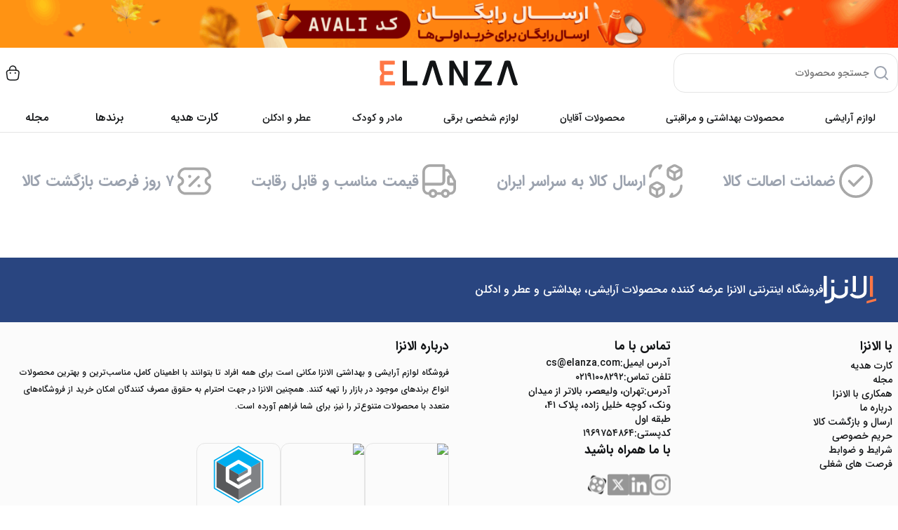

--- FILE ---
content_type: text/html; charset=utf-8
request_url: https://elanza.com/product/LNZP-64d38e306310f/%D8%B1%DA%98-%D9%84%D8%A8-%D9%85%D8%AF%D8%A7%D8%AF%DB%8C-%D8%A2%DB%8C-%DA%A9%D9%84%D8%A7%D8%B3-%D9%85%D8%AF%D9%84-long-lasting-%D8%B4%D9%85%D8%A7%D8%B1%D9%87-206
body_size: 57664
content:
<!DOCTYPE html><html lang="fa" dir="rtl" class="iransans_7dff92e6-module__W45AdG__variable"><head><meta charSet="utf-8"/><meta name="viewport" content="width=device-width, initial-scale=1, maximum-scale=1, user-scalable=no"/><link rel="stylesheet" href="/_next/static/chunks/eeb2ca66bc09ceb7.css" data-precedence="next"/><link rel="stylesheet" href="/_next/static/chunks/fe81322e39413244.css" data-precedence="next"/><link rel="stylesheet" href="/_next/static/chunks/635245f93e41a18e.css" data-precedence="next"/><link rel="stylesheet" href="/_next/static/chunks/93a9d14d3c9b0fd0.css" data-precedence="next"/><link rel="preload" as="script" fetchPriority="low" href="/_next/static/chunks/f50b2c715d888881.js"/><script src="/_next/static/chunks/890770b5ae83b56a.js" async=""></script><script src="/_next/static/chunks/6f2a27259ed9006a.js" async=""></script><script src="/_next/static/chunks/4a8137c06d66dce0.js" async=""></script><script src="/_next/static/chunks/2e12db592fd0bc45.js" async=""></script><script src="/_next/static/chunks/turbopack-6a39eea108d99c4a.js" async=""></script><script src="/_next/static/chunks/446fbf7b41688eaa.js" async=""></script><script src="/_next/static/chunks/9424894f64053aac.js" async=""></script><script src="/_next/static/chunks/27a6262ddee2dc77.js" async=""></script><script src="/_next/static/chunks/a3509cfcdea783f9.js" async=""></script><script src="/_next/static/chunks/6b39cf479e44fbaf.js" async=""></script><script src="/_next/static/chunks/7e9c3125e570ee01.js" async=""></script><script src="/_next/static/chunks/934ad002be2dec54.js" async=""></script><script src="/_next/static/chunks/5fa38154008a87db.js" async=""></script><script src="/_next/static/chunks/39773bc086c50f33.js" async=""></script><script src="/_next/static/chunks/91ab0eec5e806bb4.js" async=""></script><script src="/_next/static/chunks/2641f1c15673c593.js" async=""></script><script src="/_next/static/chunks/26f087d790996fc5.js" async=""></script><script src="/_next/static/chunks/dc65ae0e856e527d.js" async=""></script><script src="/_next/static/chunks/4ccc46753cbda242.js" async=""></script><script src="/_next/static/chunks/661c9e01a31ed6ac.js" async=""></script><script src="/_next/static/chunks/4b55a06561d2aa48.js" async=""></script><script src="/_next/static/chunks/9cdebfc62eaf2404.js" async=""></script><script src="/_next/static/chunks/e747ce7fa8d3d16c.js" async=""></script><script src="/_next/static/chunks/c17ae429b50daa91.js" async=""></script><script src="/_next/static/chunks/2efeb6e7c10ae946.js" async=""></script><script src="/_next/static/chunks/bab228feb418f0f5.js" async=""></script><script src="/_next/static/chunks/752ff56693ae4f9e.js" async=""></script><link rel="preload" href="https://www.goftino.com/widget/2HENTy" as="script"/><link rel="preload" href="https://www.googletagmanager.com/gtm.js?id=GTM-KWNHGF5" as="script"/><link rel="preload" href="https://s1.mediaad.org/serve/9244/retargeting.js" as="script"/><meta name="next-size-adjust" content=""/><script src="/_next/static/chunks/a6dad97d9634a72d.js" noModule=""></script></head><body class="h-auto md:min-h-screen bg-background font-sans p-0 mb-10 md:mb-0 py-10 md:p-0 !text-global-text-color"><div hidden=""><!--$?--><template id="B:0"></template><!--/$--></div><!--$?--><template id="B:1"></template><section class="w-screen h-screen !z-[100] fixed bg-gray-800/50 top-0 left-0 flex items-center justify-center"><img alt="Loading..." loading="lazy" width="400" height="300" decoding="async" data-nimg="1" style="color:transparent" src="/_next/static/media/loader.ddebf8a8.gif"/></section><!--/$--><!--$?--><template id="B:3"></template><section class="w-screen h-screen !z-[100] fixed bg-gray-800/50 top-0 left-0 flex items-center justify-center"><img alt="Loading..." loading="lazy" width="400" height="300" decoding="async" data-nimg="1" style="color:transparent" src="/_next/static/media/loader.ddebf8a8.gif"/></section><!--/$--><!--&--><!--&--><main class="w-full mb-4 md:mt-0 md:pb-0 relative bg-white flex flex-col overflow-hidden gap-y-4 md:gap-y-6"><!--&--><!--$--><!--&--><!--$?--><template id="B:6"></template><section class="w-screen h-screen !z-[100] fixed bg-gray-800/50 top-0 left-0 flex items-center justify-center"><img alt="Loading..." loading="lazy" width="400" height="300" decoding="async" data-nimg="1" style="color:transparent" src="/_next/static/media/loader.ddebf8a8.gif"/></section><!--/$--><!--/&--><!--/$--><!--/&--><div class="mt-5 md:my-10 w-full px-[23px]"><section class="2xl:container w-full md:scroll-mt-3 sm:px-0 md:px-2 2xl:px-0 overflow-hidden md:overflow-visible max-w-8xl"><section class="w-full flex flex-wrap items-center gap-y-3 justify-between"><figure class="w-1/2 md:w-auto flex items-center md:justify-between gap-1 md:gap-2"><img alt="ضمانت اصالت کالا" title="ضمانت اصالت کالا" loading="lazy" width="58" height="58" decoding="async" data-nimg="1" class="p-0.5 w-[20px] h-[20px] md:w-[58px] md:h-[58px]" style="color:transparent" src="/_next/static/media/check-icon.a8e655fe.svg"/><figcaption class="text-gray-400 text-xs md:text-[22px] font-extrabold">ضمانت اصالت کالا</figcaption></figure><figure class="w-1/2 md:w-auto flex items-center md:justify-between gap-1 md:gap-2"><img alt="ارسال کالا به سراسر ایران" title="ارسال کالا به سراسر ایران" loading="lazy" width="58" height="58" decoding="async" data-nimg="1" class="p-0.5 w-[20px] h-[20px] md:w-[58px] md:h-[58px]" style="color:transparent" src="/_next/static/media/change.b1b27af0.svg"/><figcaption class="text-gray-400 text-xs md:text-[22px] font-extrabold">ارسال کالا به سراسر ایران</figcaption></figure><figure class="w-1/2 md:w-auto flex items-center md:justify-between gap-1 md:gap-2"><img alt="قیمت مناسب و قابل رقابت" title="قیمت مناسب و قابل رقابت" loading="lazy" width="58" height="58" decoding="async" data-nimg="1" class="p-0.5 w-[20px] h-[20px] md:w-[58px] md:h-[58px]" style="color:transparent" src="/_next/static/media/pick-up.4339d926.svg"/><figcaption class="text-gray-400 text-xs md:text-[22px] font-extrabold">قیمت مناسب و قابل رقابت</figcaption></figure><figure class="w-1/2 md:w-auto flex items-center md:justify-between gap-1 md:gap-2"><img alt="۷ روز فرصت بازگشت کالا" title="۷ روز فرصت بازگشت کالا" loading="lazy" width="58" height="58" decoding="async" data-nimg="1" class="p-0.5 w-[20px] h-[20px] md:w-[58px] md:h-[58px]" style="color:transparent" src="/_next/static/media/voucher.b13d017b.svg"/><figcaption class="text-gray-400 text-xs md:text-[22px] font-extrabold">۷ روز فرصت بازگشت کالا</figcaption></figure></section></section></div><section class="w-full flex flex-wrap mt-4 md:mt-10 px-[23px] py-4 items-center md:h-[92px] bg-blue-secondary text-white"><section class="2xl:container w-full md:scroll-mt-3 sm:px-0 md:px-2 2xl:px-0 overflow-hidden md:overflow-visible max-w-8xl"><section class="w-full flex flex-wrap items-center justify-between"><figure class="w-full md:w-1/2 md:flex hidden items-center flex-wrap md:gap-4"><img alt="elanza-logo" title="elanza-logo" width="77" height="41" decoding="async" data-nimg="1" class="w-[47px] md:w-[75px] h-[25px] md:h-[48px]" style="color:transparent" src="/_next/static/media/LOGOFN.8a78dbbb.svg"/><figcaption class="w-full md:w-auto text-xs md:text-base font-medium my-3">فروشگاه اینترنتی الانزا عرضه کننده محصولات آرایشی، بهداشتی و عطر و ادکلن</figcaption></figure><figure class="w-full  flex md:hidden items-center  gap-[9px]"><img alt="elanza-logo" title="elanza-logo" width="77" height="41" decoding="async" data-nimg="1" class="w-[47px] md:w-[75px] h-[25px] md:h-[48px]" style="color:transparent" src="/_next/static/media/LOGOFN.8a78dbbb.svg"/><figcaption class="w-full md:w-auto text-xs  font-medium my-3">فروشگاه اینترنتی عرضه کننده محصولات آرایشی، بهداشتی</figcaption></figure></section></section></section><section class="w-full min-h-[400px] pt-5 bg-cream"><section class="2xl:container w-full md:scroll-mt-3 sm:px-0 md:px-2 2xl:px-0 overflow-hidden md:overflow-visible max-w-8xl"><footer class="w-full flex items-start justify-between flex-wrap px-[23px] pb-5 md:p-0"><section class="w-1/2 md:w-1/6 gap-y-3 flex flex-wrap flex-col"><strong class="text-sm  md:text-lg w-full font-bold ">با الانزا</strong><div class="flex flex-col gap-y-[10px] mt-1"><a class="text-xs md:text-sm font-medium transition-all hover:text-orange-primary" href="/category/gift-card">کارت هدیه</a><a class="text-xs md:text-sm font-medium transition-all hover:text-orange-primary" href="https://elanza.com/mag/">مجله</a><a class="text-xs md:text-sm font-medium transition-all hover:text-orange-primary" href="/jobs">همکاری با الانزا</a><a class="text-xs md:text-sm font-medium transition-all hover:text-orange-primary" href="/about-us">درباره ما</a><a class="text-xs md:text-sm font-medium transition-all hover:text-orange-primary" href="/return">ارسال و بازگشت کالا</a><a class="text-xs md:text-sm font-medium transition-all hover:text-orange-primary" href="/privacy">حریم خصوصی</a><a class="text-xs md:text-sm font-medium transition-all hover:text-orange-primary" href="/terms">شرایط و ضوابط</a><a class="text-xs md:text-sm font-medium transition-all hover:text-orange-primary" href="/job-position">فرصت های شغلی</a></div></section><section class="w-1/2 md:w-1/6 flex flex-col gap-y-3"><a class="text-sm  md:text-lg  w-full font-bold" href="/contact-us">تماس با ما</a><a target="_blank" class="text-xs md:text-sm font-medium" href="mailto:cs@elanza.com">آدرس ایمیل:cs@elanza.com</a><a target="_blank" class="text-xs md:text-sm font-medium" href="tel:02191008292">تلفن تماس:۰۲۱۹۱۰۰۸۲۹۲</a><p class="text-xs md:text-sm font-medium">آدرس:تهران، ولیعصر، بالاتر از میدان ونک، کوچه خلیل زاده، پلاک ۴۱، طبقه اول</p><p class="text-xs md:text-sm font-medium">کدپستی:۱۹۶۹۷۵۴۸۶۴</p><div class=" flex mb-5 w-full flex-wrap"><strong class="text-sm md:text-lg w-full font-bold mb-5">با ما همراه باشید</strong><div class="flex gap-4 items-center justify-between"><a target="_blank" class="text-sm font-medium" href="https://www.instagram.com/elanza.shop"><img alt="instagram" title="instagram" loading="lazy" width="30" height="30" decoding="async" data-nimg="1" style="color:transparent" src="/icons/social/logo_instagram.svg"/></a><a target="_blank" class="text-sm font-medium" href="https://www.linkedin.com/company/elanza-com/"><img alt="linkedin" title="linkedin" loading="lazy" width="30" height="30" decoding="async" data-nimg="1" style="color:transparent" src="/icons/social/LinkedIn_logo_initials.svg"/></a><a target="_blank" class="text-sm font-medium" href="https://x.com/elanza_com?s=09"><img alt="x" title="x" loading="lazy" width="30" height="30" decoding="async" data-nimg="1" style="color:transparent" src="/icons/social/x-icon.svg"/></a><a target="_blank" class="text-sm font-medium" href="https://www.aparat.com/elanza.shop"><img alt="aparat" title="aparat" loading="lazy" width="30" height="30" decoding="async" data-nimg="1" style="color:transparent" src="/icons/social/Aparat-900x0 1.svg"/></a></div></div></section><section class="flex  w-full   content-start justify-between leading-7 flex-wrap md:w-3/6"><strong class="text-lg w-full font-bold hidden md:block mb-3">درباره الانزا</strong><p class="text-xs font-medium leading-6 text-right  hidden md:block">فروشگاه لوازم آرایشی و بهداشتی الانزا مکانی است برای همه افراد تا بتوانند با اطمینان کامل، مناسب‌ترین و بهترین محصولات انواع برندهای موجود در بازار را تهیه کنند. همچنین الانزا در جهت احترام به حقوق مصرف کنندگان امکان خرید از فروشگاه‌های متعدد با محصولات متنوع‌تر را نیز، برای شما فراهم آورده است.</p><div class="w-full flex flex-wrap gap-3 justify-center items-center md:justify-start mb-5 md:mt-10 md:order-2"><a referrerPolicy="origin" target="_blank" href="https://trustseal.enamad.ir/?id=460174&amp;Code=OCZG5Uzg1t6DrdMt5k0hMqWMtIIQt8rf"><img referrerPolicy="origin" alt="اینماد- فروشگاه اینترنتی الانزا" title="اینماد- فروشگاه اینترنتی الانزا" loading="lazy" width="120" height="120" decoding="async" data-nimg="1" class="w-[100px] md:w-[120px] h-[100px] md:h-[120px] border flex items-center justify-center rounded-xl" style="color:transparent" src="https://trustseal.enamad.ir/logo.aspx?id=460174&amp;Code=OCZG5Uzg1t6DrdMt5k0hMqWMtIIQt8rf"/></a><img alt="ساماندهی- فروشگاه اینترنتی الانزا" title="ساماندهی- فروشگاه اینترنتی الانزا" loading="lazy" width="120" height="120" decoding="async" data-nimg="1" class="w-[100px] md:w-[120px] h-[100px] md:h-[120px] border flex items-center justify-center rounded-xl" style="color:transparent" src="https://logo.samandehi.ir/logo.aspx?id=171625&amp;p=nbpdyndtnbpdwlbqodrfujyn"/><figure class="w-[100px] md:w-[120px] h-[100px] md:h-[120px] border flex items-center justify-center rounded-xl"><img src="[data-uri] " alt="" style="cursor:pointer" class="w-[100px] md:w-[120px] h-[100px] md:h-[120px] object-contain"/></figure></div><div class="w-full md:hidden flex flex-wrap text-[10px] text-orange-primary items-center justify-center mb-2">تمامی حقوق این سایت برای شرکت اکسون دایا لوتوس (فروشگاه آنلاین الانزا) محفوظ است</div></section><div class="w-full hidden md:flex mt-20 items-center justify-center"><div class="w-auto p-3 px-6 text-white rounded-full bg-orange-primary">تمامی حقوق این سایت برای شرکت اکسون دایا لوتوس (فروشگاه آنلاین الانزا) محفوظ است</div></div></footer></section></section></main><!--/&--><!--/&--><div id="_rht_toaster" style="position:fixed;z-index:9999;top:16px;left:16px;right:16px;bottom:16px;pointer-events:none"></div><!--$?--><template id="B:2"></template><section class="w-screen h-screen !z-[100] fixed bg-gray-800/50 top-0 left-0 flex items-center justify-center"><img alt="Loading..." loading="lazy" width="400" height="300" decoding="async" data-nimg="1" style="color:transparent" src="/_next/static/media/loader.ddebf8a8.gif"/></section><!--/$--><style>#nprogress{pointer-events:none}#nprogress .bar{background:#ff774b;position:fixed;z-index:1600;top: 0;left:0;width:100%;height:3px}#nprogress .peg{display:block;position:absolute;right:0;width:100px;height:100%;box-shadow:0 0 10px #ff774b,0 0 5px #ff774b;opacity:1;-webkit-transform:rotate(3deg) translate(0px,-4px);-ms-transform:rotate(3deg) translate(0px,-4px);transform:rotate(3deg) translate(0px,-4px)}#nprogress .spinner{display:block;position:fixed;z-index:1600;top: 15px;right:15px}#nprogress .spinner-icon{width:18px;height:18px;box-sizing:border-box;border:2px solid transparent;border-top-color:#ff774b;border-left-color:#ff774b;border-radius:50%;-webkit-animation:nprogress-spinner 400ms linear infinite;animation:nprogress-spinner 400ms linear infinite}.nprogress-custom-parent{overflow:hidden;position:relative}.nprogress-custom-parent #nprogress .bar,.nprogress-custom-parent #nprogress .spinner{position:absolute}@-webkit-keyframes nprogress-spinner{0%{-webkit-transform:rotate(0deg)}100%{-webkit-transform:rotate(360deg)}}@keyframes nprogress-spinner{0%{transform:rotate(0deg)}100%{transform:rotate(360deg)}}</style> <!-- --> <script>requestAnimationFrame(function(){$RT=performance.now()});</script><script src="/_next/static/chunks/f50b2c715d888881.js" id="_R_" async=""></script><div hidden id="S:3"><template id="P:4"></template><template id="P:5"></template></div><div hidden id="S:6"><template id="P:7"></template><!--$?--><template id="B:8"></template><!--/$--></div><script>(self.__next_f=self.__next_f||[]).push([0])</script><script src="/_next/static/chunks/a6dad97d9634a72d.js" noModule=""></script><link rel="preload" as="image" href="/_next/static/media/elanza-logo.82fab1b5.svg"/><div hidden id="S:1"></div><script>$RB=[];$RV=function(a){$RT=performance.now();for(var b=0;b<a.length;b+=2){var c=a[b],e=a[b+1];null!==e.parentNode&&e.parentNode.removeChild(e);var f=c.parentNode;if(f){var g=c.previousSibling,h=0;do{if(c&&8===c.nodeType){var d=c.data;if("/$"===d||"/&"===d)if(0===h)break;else h--;else"$"!==d&&"$?"!==d&&"$~"!==d&&"$!"!==d&&"&"!==d||h++}d=c.nextSibling;f.removeChild(c);c=d}while(c);for(;e.firstChild;)f.insertBefore(e.firstChild,c);g.data="$";g._reactRetry&&requestAnimationFrame(g._reactRetry)}}a.length=0};
$RC=function(a,b){if(b=document.getElementById(b))(a=document.getElementById(a))?(a.previousSibling.data="$~",$RB.push(a,b),2===$RB.length&&("number"!==typeof $RT?requestAnimationFrame($RV.bind(null,$RB)):(a=performance.now(),setTimeout($RV.bind(null,$RB),2300>a&&2E3<a?2300-a:$RT+300-a)))):b.parentNode.removeChild(b)};$RC("B:1","S:1")</script><div hidden id="S:2"><div class="w-full md:hidden z-[45] flex bg-white fixed bottom-0 left-0 flex-wrap h-[71px]" style="box-shadow:-2px -4px 20px 0px rgba(0, 0, 0, 0.05)"><a class="w-1/4 flex flex-wrap content-center gap-y-1 justify-center h-full duration-200 false" href="/"><svg xmlns="http://www.w3.org/2000/svg" width="24" height="24" viewBox="0 0 24 24" fill="none" stroke="currentColor" stroke-width="2" stroke-linecap="round" stroke-linejoin="round" class="lucide lucide-house w-6 h-6"><path d="M15 21v-8a1 1 0 0 0-1-1h-4a1 1 0 0 0-1 1v8"></path><path d="M3 10a2 2 0 0 1 .709-1.528l7-5.999a2 2 0 0 1 2.582 0l7 5.999A2 2 0 0 1 21 10v9a2 2 0 0 1-2 2H5a2 2 0 0 1-2-2z"></path></svg><div class="w-full flex items-center justify-center text-xs font-medium">خانه</div></a><a class="w-1/4 flex flex-wrap relative content-center gap-y-1 justify-center h-full false" href="/shopping-bag"><svg xmlns="http://www.w3.org/2000/svg" width="24" height="24" viewBox="0 0 24 24" fill="none" stroke="currentColor" stroke-width="2" stroke-linecap="round" stroke-linejoin="round" class="lucide lucide-shopping-bag w-6 h-6"><path d="M6 2 3 6v14a2 2 0 0 0 2 2h14a2 2 0 0 0 2-2V6l-3-4Z"></path><path d="M3 6h18"></path><path d="M16 10a4 4 0 0 1-8 0"></path></svg><div class="w-full flex items-center justify-center text-xs font-medium">سبد خرید</div></a><div class="w-1/4 flex flex-wrap content-center gap-y-1 justify-center h-full"><svg xmlns="http://www.w3.org/2000/svg" width="24" height="24" viewBox="0 0 24 24" fill="none" stroke="currentColor" stroke-width="2" stroke-linecap="round" stroke-linejoin="round" class="lucide lucide-user-round w-6 h-6"><circle cx="12" cy="8" r="5"></circle><path d="M20 21a8 8 0 0 0-16 0"></path></svg><div class="w-full flex items-center justify-center text-xs font-medium">پروفایل</div></div><a class="w-1/4 flex flex-wrap content-center gap-y-1 justify-center h-full false" href="/contact-us"><svg xmlns="http://www.w3.org/2000/svg" width="24" height="24" viewBox="0 0 24 24" fill="none" stroke="currentColor" stroke-width="2" stroke-linecap="round" stroke-linejoin="round" class="lucide lucide-headset w-6 h-6"><path d="M3 11h3a2 2 0 0 1 2 2v3a2 2 0 0 1-2 2H5a2 2 0 0 1-2-2v-5Zm0 0a9 9 0 1 1 18 0m0 0v5a2 2 0 0 1-2 2h-1a2 2 0 0 1-2-2v-3a2 2 0 0 1 2-2h3Z"></path><path d="M21 16v2a4 4 0 0 1-4 4h-5"></path></svg><div class="w-full flex items-center justify-center text-xs font-medium">پشتیبانی</div></a></div></div><script>$RC("B:2","S:2")</script><div hidden id="S:4"><header class="w-full hidden left-0 duration-300 items-center relative border-b !bg-white px-2 false md:flex justify-center shadow-lg"><section class="2xl:container w-full md:scroll-mt-3 sm:px-0 md:px-2 2xl:px-0 overflow-hidden md:overflow-visible max-w-8xl"><section class="hidden md:flex w-full duration-300 items-end justify-between md:pt-[80px] px-3 md:flex-wrap mt-[68px]"><div class="transition-all duration-300 "><a class="w-full md:absolute md:top-0  h-[50px] md:h-[68px] p-2 flex justify-center items-center right-0 overflow-hidden" style="color:#000000;background-image:url(https://api.elanza.com/files/topbar/MYzSbkTBEhCFf4Tcn1Vkuzzo1p7z95QLbwFNyRil.gif/MYzSbkTBEhCFf4Tcn1Vkuzzo1p7z95QLbwFNyRil.gif);background-size:cover;background-repeat:no-repeat;background-position:center" href="#"><div class="whitespace-nowrap w-full overflow-hidden"><strong class="md:flex inline-block animate-marquee"></strong></div></a></div><section class="false bg-white fixed flex left-0 items-center justify-center w-full !z-[50]  top-[68px]
                             false
                             
                             "><section class="bg-white px-0 mx-auto container w-full py-2 transition-all duration-300  rounded-b-xl !z-[70]"><div class="flex justify-between px-0 items-center w-full container mx-auto transition-all duration-300"><div class="w-1/4 flex items-center"><!--$--><div class="relative w-full"><form class="w-full max-w-[387px] relative z-50"><svg xmlns="http://www.w3.org/2000/svg" width="24" height="24" viewBox="0 0 24 24" fill="none" stroke="currentColor" stroke-width="2" stroke-linecap="round" stroke-linejoin="round" class="lucide lucide-search absolute right-3 top-1/2 transform -translate-y-1/2 text-gray-400"><circle cx="11" cy="11" r="8"></circle><path d="m21 21-4.3-4.3"></path></svg><input type="search" class="flex border shadow-none outline-0 outline-none px-3 py-1 focus:border-orange-primary transition-colors file:border-0 file:bg-transparent file:text-sm file:font-medium placeholder:text-muted-foreground disabled:cursor-not-allowed disabled:opacity-50 !text-sm pr-10 pl-4 w-full rounded-[16px] h-[56px] text-[16px] bg-white" autoComplete="off" placeholder="جستجو محصولات" name="search" value=""/></form></div><!--/$--></div><a class="w-2/4 flex items-center justify-center" href="/"><figure class="w-full flex items-center justify-center"><img alt="elanza-logo" title="elanza-logo" width="198" height="36" decoding="async" data-nimg="1" style="color:transparent" src="/_next/static/media/elanza-logo.82fab1b5.svg"/></figure></a><div class="w-1/4 flex items-center justify-end"><nav class="w-[132px] flex gap-2 items-center justify-end h-[44px]"><div><div class="w-9 h-9 group flex justify-center items-center rounded-xl relative duration-300 "><a class="relative" href="/shopping-bag"><img alt="سبد خرید" title="سبد خرید" loading="lazy" width="25" height="24" decoding="async" data-nimg="1" class="duration-100" style="color:transparent" src="/_next/static/media/bag-2.e84c4307.svg"/></a></div></div></nav></div></div></section></section><section dir="rtl" class="w-full px-0 items-center flex h-full flex-wrap list-none  false"><section class="w-full flex flex-wrap rounded"><ul class="w-full duration-200 relative flex z-10 flex-wrap justify-between items-center list-none"><section class="text-sm w-fit group px-1 cursor-pointer"><a class="group-hover:text-orange-primary duration-100" aria-label="Go to لوازم آرایشی category" href="/category/cosmetics">لوازم آرایشی</a><div class="absolute w-full left-0 invisible px-2 group-hover:visible"><div class="duration-200 opacity-0 group-hover:opacity-100"><div class="list-none h-full m-0 p-2 flex flex-wrap"><div class="w-full bg-white origin-right mt-1 h-[55vh] max-h-[550px] rounded-b-2xl shadow scroll-custom overflow-auto flex flex-wrap content-start"><div class="w-full flex flex-wrap text-orange-primary hover:text-orange-hover duration-100 items-center gap-2 p-2"><a class="duration-100 transition-all inline-block" aria-label="Go to لوازم آرایشی category" href="/category/cosmetics"><span class="">لوازم آرایشی</span></a><svg xmlns="http://www.w3.org/2000/svg" width="24" height="24" viewBox="0 0 24 24" fill="none" stroke="currentColor" stroke-width="2" stroke-linecap="round" stroke-linejoin="round" class="lucide lucide-arrow-left w-4 h-4"><path d="m12 19-7-7 7-7"></path><path d="M19 12H5"></path></svg></div><div class="w-1/5 border-x border-gray-50"><div class="p-2 h-fit flex flex-col"><div class="w-full"><div class="w-fit py-2 border-b-2 border-b-blue-900"><a class="duration-100 transition-all inline-block" aria-label="Go to ابزار آرایشی category" href="/category/cosmetics-tools"><span class="">ابزار آرایشی</span></a></div><ul class="w-full"><li class="text-gray-500 py-1"><a class="duration-100 transition-all inline-block" aria-label="Go to وسایل آرایش مو category" href="/category/hairdressing-tools"><span class="">وسایل آرایش مو</span></a></li><li class="text-gray-500 py-1"><a class="duration-100 transition-all inline-block" aria-label="Go to تیغ اصلاح صورت و ابرو category" href="/category/eyebrow-shaving-razor"><span class="">تیغ اصلاح صورت و ابرو</span></a></li><li class="text-gray-500 py-1"><a class="duration-100 transition-all inline-block" aria-label="Go to موچین ابرو category" href="/category/eyebrow-tweezers"><span class="">موچین ابرو</span></a></li><li class="text-gray-500 py-1"><a class="duration-100 transition-all inline-block" aria-label="Go to فرمژه category" href="/category/eyelash-curler"><span class="">فرمژه</span></a></li><li class="text-gray-500 py-1"></li><li class="text-gray-500 py-1"><a class="duration-100 transition-all inline-block" aria-label="Go to اپلیکاتور مژه category" href="/category/eyelash-applicator"><span class="">اپلیکاتور مژه</span></a></li><li class="text-gray-500 py-1"><a class="duration-100 transition-all inline-block" aria-label="Go to قیچی اصلاح ابرو و مو category" href="/category/eyebrow-shaving-scissors"><span class="">قیچی اصلاح ابرو و مو</span></a></li><li class="text-gray-500 py-1"><a class="duration-100 transition-all inline-block" aria-label="Go to قاب ابرو category" href="/category/eyebrow-stencils"><span class="">قاب ابرو</span></a></li><li class="text-gray-500 py-1"><a class="duration-100 transition-all inline-block" aria-label="Go to استند لوازم آرایشی category" href="/category/organizing-stand"><span class="">استند لوازم آرایشی</span></a></li><li class="text-gray-500 py-1"><a class="duration-100 transition-all inline-block" aria-label="Go to پد و بلندر آرایشی category" href="/category/makeup-pad-and-blender"><span class="">پد و بلندر آرایشی</span></a></li><li class="text-gray-500 py-1"><a class="duration-100 transition-all inline-block" aria-label="Go to ابزار مانیکور و پدیکور category" href="/category/manicue-pedicure-tools"><span class="">ابزار مانیکور و پدیکور</span></a></li><li class="text-gray-500 py-1"><a class="duration-100 transition-all inline-block" aria-label="Go to براش آرایشی category" href="/category/makeup-brushes"><span class="">براش آرایشی</span></a></li><li class="text-gray-500 py-1"><a class="duration-100 transition-all inline-block" aria-label="Go to تراش آرایشی category" href="/category/sharpeners"><span class="">تراش آرایشی</span></a></li><li class="text-gray-500 py-1"><a class="duration-100 transition-all inline-block" aria-label="Go to آینه آرایشی category" href="/category/mirrors"><span class="">آینه آرایشی</span></a></li><li class="text-gray-500 py-1"><a class="duration-100 transition-all inline-block" aria-label="Go to کیف لوازم آرایش category" href="/category/cosmetic-bags"><span class="">کیف لوازم آرایش</span></a></li></ul></div></div></div><div class="w-1/5 border-x border-gray-50"><div class="p-2 h-fit flex flex-col"><div class="w-full"><div class="w-fit py-2 border-b-2 border-b-blue-900"><a class="duration-100 transition-all inline-block" aria-label="Go to لوازم آرایش صورت category" href="/category/women-face-makeup"><span class="">لوازم آرایش صورت</span></a></div><ul class="w-full"><li class="text-gray-500 py-1"><a class="duration-100 transition-all inline-block" aria-label="Go to موس صورت category" href="/category/face-mousse"><span class="">موس صورت</span></a></li><li class="text-gray-500 py-1"><a class="duration-100 transition-all inline-block" aria-label="Go to کوشن category" href="/category/cushion"><span class="">کوشن</span></a></li><li class="text-gray-500 py-1"><a class="duration-100 transition-all inline-block" aria-label="Go to پرایمر category" href="/category/primer"><span class="">پرایمر</span></a></li><li class="text-gray-500 py-1"><a class="duration-100 transition-all inline-block" aria-label="Go to فیکساتور و تثبیت کننده آرایش category" href="/category/fixator"><span class="">فیکساتور و تثبیت کننده آرایش</span></a></li><li class="text-gray-500 py-1"><a class="duration-100 transition-all inline-block" aria-label="Go to برنزه کننده صورت category" href="/category/bronzing-powder"><span class="">برنزه کننده صورت</span></a></li><li class="text-gray-500 py-1"><a class="duration-100 transition-all inline-block" aria-label="Go to کرم پودر category" href="/category/foundation"><span class="">کرم پودر</span></a></li><li class="text-gray-500 py-1"><a class="duration-100 transition-all inline-block" aria-label="Go to پنکیک category" href="/category/pancakes"><span class="">پنکیک</span></a></li><li class="text-gray-500 py-1"><a class="duration-100 transition-all inline-block" aria-label="Go to کانتور و هایلایتر category" href="/category/contouring-highliter"><span class="">کانتور و هایلایتر</span></a></li><li class="text-gray-500 py-1"><a class="duration-100 transition-all inline-block" aria-label="Go to رژگونه category" href="/category/blush"><span class="">رژگونه</span></a></li><li class="text-gray-500 py-1"><a class="duration-100 transition-all inline-block" aria-label="Go to کانسیلر category" href="/category/concealer"><span class="">کانسیلر</span></a></li><li class="text-gray-500 py-1"><a class="duration-100 transition-all inline-block" aria-label="Go to بی بی کرم category" href="/category/bb-cc-dd-cream"><span class="">بی بی کرم</span></a></li><li class="text-gray-500 py-1"><a class="duration-100 transition-all inline-block" aria-label="Go to سی سی کرم category" href="/category/cc-cream"><span class="">سی سی کرم</span></a></li><li class="text-gray-500 py-1"><a class="duration-100 transition-all inline-block" aria-label="Go to دی دی کرم category" href="/category/dd-cream"><span class="">دی دی کرم</span></a></li></ul></div></div><div class="p-2 h-fit flex flex-col"><div class="w-full"><div class="w-fit py-2 border-b-2 border-b-blue-900"><a class="duration-100 transition-all inline-block" aria-label="Go to احیا کننده محصولات آرایشی category" href="/category/revitalizing-cosmetic-products"><span class="">احیا کننده محصولات آرایشی</span></a></div><ul class="w-full"></ul></div></div><div class="p-2 h-fit flex flex-col"><div class="w-full"><div class="w-fit py-2 border-b-2 border-b-blue-900"><a class="duration-100 transition-all inline-block" aria-label="Go to ست لوازم آرایش category" href="/category/cosmetic-bundles"><span class="">ست لوازم آرایش</span></a></div><ul class="w-full"></ul></div></div></div><div class="w-1/5 border-x border-gray-50"><div class="p-2 h-fit flex flex-col"><div class="w-full"><div class="w-fit py-2 border-b-2 border-b-blue-900"><a class="duration-100 transition-all inline-block" aria-label="Go to لوازم آرایش ناخن category" href="/category/nail-care"><span class="">لوازم آرایش ناخن</span></a></div><ul class="w-full"><li class="text-gray-500 py-1"><a class="duration-100 transition-all inline-block" aria-label="Go to بیس کت ناخن category" href="/category/nail-base-coat"><span class="">بیس کت ناخن</span></a></li><li class="text-gray-500 py-1"><a class="duration-100 transition-all inline-block" aria-label="Go to تاپ کت ناخن category" href="/category/nail-top-coat"><span class="">تاپ کت ناخن</span></a></li><li class="text-gray-500 py-1"><a class="duration-100 transition-all inline-block" aria-label="Go to کوکتل پدیکور category" href="/category/cocktail-pedicure"><span class="">کوکتل پدیکور</span></a></li><li class="text-gray-500 py-1"><a class="duration-100 transition-all inline-block" aria-label="Go to ناخن مصنوعی و چسب ناخن category" href="/category/false-nails"><span class="">ناخن مصنوعی و چسب ناخن</span></a></li><li class="text-gray-500 py-1"><a class="duration-100 transition-all inline-block" aria-label="Go to مواد کاشت ناخن category" href="/category/nail-implant-material"><span class="">مواد کاشت ناخن</span></a></li><li class="text-gray-500 py-1"><a class="duration-100 transition-all inline-block" aria-label="Go to لاک ناخن category" href="/category/nail-polish"><span class="">لاک ناخن</span></a></li><li class="text-gray-500 py-1"><a class="duration-100 transition-all inline-block" aria-label="Go to لاک پاک کن category" href="/category/nail-polish-remover"><span class="">لاک پاک کن</span></a></li><li class="text-gray-500 py-1"><a class="duration-100 transition-all inline-block" aria-label="Go to وسایل طراحی ناخن category" href="/category/nail-extention-tools"><span class="">وسایل طراحی ناخن</span></a></li></ul></div></div><div class="p-2 h-fit flex flex-col"><div class="w-full"><div class="w-fit py-2 border-b-2 border-b-blue-900"><a class="duration-100 transition-all inline-block" aria-label="Go to لوازم آرایش بدن category" href="/category/body-cosmetics"><span class="">لوازم آرایش بدن</span></a></div><ul class="w-full"><li class="text-gray-500 py-1"></li><li class="text-gray-500 py-1"></li><li class="text-gray-500 py-1"><a class="duration-100 transition-all inline-block" aria-label="Go to شیمر و هایلایت بدن category" href="/category/shimmer-and-body-highlight"><span class="">شیمر و هایلایت بدن</span></a></li></ul></div></div><div class="p-2 h-fit flex flex-col"><div class="w-full"><div class="w-fit py-2 border-b-2 border-b-blue-900"><a class="duration-100 transition-all inline-block" aria-label="Go to لوازم آرایش مو category" href="/category/hair-care-1"><span class="">لوازم آرایش مو</span></a></div><ul class="w-full"><li class="text-gray-500 py-1"><a class="duration-100 transition-all inline-block" aria-label="Go to محصولات رنگ مو category" href="/category/hair-dye-products"><span class="">محصولات رنگ مو</span></a></li><li class="text-gray-500 py-1"><a class="duration-100 transition-all inline-block" aria-label="Go to حالت دهنده های مو category" href="/category/hair-styling"><span class="">حالت دهنده های مو</span></a></li></ul></div></div></div><div class="w-1/5 border-x border-gray-50"><div class="p-2 h-fit flex flex-col"><div class="w-full"><div class="w-fit py-2 border-b-2 border-b-blue-900"><a class="duration-100 transition-all inline-block" aria-label="Go to لوازم آرایش چشم category" href="/category/eye-make-up"><span class="">لوازم آرایش چشم</span></a></div><ul class="w-full"><li class="text-gray-500 py-1"><a class="duration-100 transition-all inline-block" aria-label="Go to پرایمر چشم category" href="/category/eye-primer"><span class="">پرایمر چشم</span></a></li><li class="text-gray-500 py-1"><a class="duration-100 transition-all inline-block" aria-label="Go to لنز رنگی category" href="/category/contact-lens"><span class="">لنز رنگی</span></a></li><li class="text-gray-500 py-1"><a class="duration-100 transition-all inline-block" aria-label="Go to ریمل چشم category" href="/category/mascara"><span class="">ریمل چشم</span></a></li><li class="text-gray-500 py-1"><a class="duration-100 transition-all inline-block" aria-label="Go to سایه چشم category" href="/category/eyeshadow"><span class="">سایه چشم</span></a></li><li class="text-gray-500 py-1"><a class="duration-100 transition-all inline-block" aria-label="Go to خط چشم category" href="/category/eyeliner"><span class="">خط چشم</span></a></li><li class="text-gray-500 py-1"><a class="duration-100 transition-all inline-block" aria-label="Go to مداد چشم category" href="/category/eye-pencil"><span class="">مداد چشم</span></a></li><li class="text-gray-500 py-1"><a class="duration-100 transition-all inline-block" aria-label="Go to مژه و چسب مژه category" href="/category/eyelash-extention"><span class="">مژه و چسب مژه</span></a></li></ul></div></div><div class="p-2 h-fit flex flex-col"><div class="w-full"><div class="w-fit py-2 border-b-2 border-b-blue-900"><a class="duration-100 transition-all inline-block" aria-label="Go to لوازم آرایش لب category" href="/category/lipliner"><span class="">لوازم آرایش لب</span></a></div><ul class="w-full"><li class="text-gray-500 py-1"><a class="duration-100 transition-all inline-block" aria-label="Go to پرایمر لب category" href="/category/lip-primer"><span class="">پرایمر لب</span></a></li><li class="text-gray-500 py-1"><a class="duration-100 transition-all inline-block" aria-label="Go to برق لب category" href="/category/lip-gloss"><span class="">برق لب</span></a></li><li class="text-gray-500 py-1"><a class="duration-100 transition-all inline-block" aria-label="Go to لاک لب category" href="/category/magic-and-lipstick"><span class="">لاک لب</span></a></li><li class="text-gray-500 py-1"><a class="duration-100 transition-all inline-block" aria-label="Go to تینت لب category" href="/category/lip-tint"><span class="">تینت لب</span></a></li><li class="text-gray-500 py-1"><a class="duration-100 transition-all inline-block" aria-label="Go to رژ لب category" href="/category/lipstick"><span class="">رژ لب</span></a></li><li class="text-gray-500 py-1"><a class="duration-100 transition-all inline-block" aria-label="Go to مداد لب category" href="/category/lip-liner"><span class="">مداد لب</span></a></li></ul></div></div></div><div class="w-1/5 border-x border-gray-50"><div class="p-2 h-fit flex flex-col"><div class="w-full"><div class="w-fit py-2 border-b-2 border-b-blue-900"><a class="duration-100 transition-all inline-block" aria-label="Go to آرایش ابرو category" href="/category/eyebrow-make-up"><span class="">آرایش ابرو</span></a></div><ul class="w-full"><li class="text-gray-500 py-1"><a class="duration-100 transition-all inline-block" aria-label="Go to ژل حالت دهنده ابرو category" href="/category/eyebrow-conditioning-gel"><span class="">ژل حالت دهنده ابرو</span></a></li><li class="text-gray-500 py-1"><a class="duration-100 transition-all inline-block" aria-label="Go to ماژیک ابرو category" href="/category/magic-eyebrows"><span class="">ماژیک ابرو</span></a></li><li class="text-gray-500 py-1"><a class="duration-100 transition-all inline-block" aria-label="Go to صابون ابرو category" href="/category/eyebrow-soap"><span class="">صابون ابرو</span></a></li><li class="text-gray-500 py-1"><a class="duration-100 transition-all inline-block" aria-label="Go to رنگ ابرو category" href="/category/eyebrow-color"><span class="">رنگ ابرو</span></a></li><li class="text-gray-500 py-1"><a class="duration-100 transition-all inline-block" aria-label="Go to سایه ابرو category" href="/category/eyebrow-shadow"><span class="">سایه ابرو</span></a></li><li class="text-gray-500 py-1"><a class="duration-100 transition-all inline-block" aria-label="Go to ریمل ابرو category" href="/category/eyebrow-mascara"><span class="">ریمل ابرو</span></a></li><li class="text-gray-500 py-1"><a class="duration-100 transition-all inline-block" aria-label="Go to مداد ابرو category" href="/category/eyebrow-pendil"><span class="">مداد ابرو</span></a></li></ul></div></div></div></div></div></div></div></section><section class="text-sm w-fit group px-1 cursor-pointer"><a class="group-hover:text-orange-primary duration-100" aria-label="Go to محصولات بهداشتی و مراقبتی category" href="/category/personal-care">محصولات بهداشتی و مراقبتی</a><div class="absolute w-full left-0 invisible px-2 group-hover:visible"><div class="duration-200 opacity-0 group-hover:opacity-100"><div class="list-none h-full m-0 p-2 flex flex-wrap"><div class="w-full bg-white origin-right mt-1 h-[55vh] max-h-[550px] rounded-b-2xl shadow scroll-custom overflow-auto flex flex-wrap content-start"><div class="w-full flex flex-wrap text-orange-primary hover:text-orange-hover duration-100 items-center gap-2 p-2"><a class="duration-100 transition-all inline-block" aria-label="Go to محصولات بهداشتی و مراقبتی category" href="/category/personal-care"><span class="">محصولات بهداشتی و مراقبتی</span></a><svg xmlns="http://www.w3.org/2000/svg" width="24" height="24" viewBox="0 0 24 24" fill="none" stroke="currentColor" stroke-width="2" stroke-linecap="round" stroke-linejoin="round" class="lucide lucide-arrow-left w-4 h-4"><path d="m12 19-7-7 7-7"></path><path d="M19 12H5"></path></svg></div><div class="w-1/5 border-x border-gray-50"><div class="p-2 h-fit flex flex-col"><div class="w-full"><div class="w-fit py-2 border-b-2 border-b-blue-900"><a class="duration-100 transition-all inline-block" aria-label="Go to محصولات مراقبت از بدن category" href="/category/body-skincare"><span class="">محصولات مراقبت از بدن</span></a></div><ul class="w-full"><li class="text-gray-500 py-1"><a class="duration-100 transition-all inline-block" aria-label="Go to افترسان category" href="/category/after-the-sun"><span class="">افترسان</span></a></li><li class="text-gray-500 py-1"><a class="duration-100 transition-all inline-block" aria-label="Go to ضد درد، سوختگی و التهاب category" href="/category/anti-inflammatory-and-analgesic"><span class="">ضد درد، سوختگی و التهاب</span></a></li><li class="text-gray-500 py-1"><a class="duration-100 transition-all inline-block" aria-label="Go to اتو برنز category" href="/category/to-tan"><span class="">اتو برنز</span></a></li><li class="text-gray-500 py-1"><a class="duration-100 transition-all inline-block" aria-label="Go to روغن و لوسیون برنزه کننده category" href="/category/tanning-oil-and-lotion"><span class="">روغن و لوسیون برنزه کننده</span></a></li><li class="text-gray-500 py-1"><a class="duration-100 transition-all inline-block" aria-label="Go to ضد لک و روشن کننده بدن category" href="/category/anti-stain-and-body-brightener"><span class="">ضد لک و روشن کننده بدن</span></a></li><li class="text-gray-500 py-1"><a class="duration-100 transition-all inline-block" aria-label="Go to ضد جوش بدن category" href="/category/body-anti-acne"><span class="">ضد جوش بدن</span></a></li><li class="text-gray-500 py-1"><a class="duration-100 transition-all inline-block" aria-label="Go to مایع دستشویی category" href="/category/washing-liquid"><span class="">مایع دستشویی</span></a></li><li class="text-gray-500 py-1"><a class="duration-100 transition-all inline-block" aria-label="Go to صابون صورت و بدن category" href="/category/body-soap"><span class="">صابون صورت و بدن</span></a></li><li class="text-gray-500 py-1"><a class="duration-100 transition-all inline-block" aria-label="Go to ضد ترک بدن category" href="/category/anti-crack"><span class="">ضد ترک بدن</span></a></li><li class="text-gray-500 py-1"><a class="duration-100 transition-all inline-block" aria-label="Go to فرم دهنده بدن category" href="/category/body-shaper"><span class="">فرم دهنده بدن</span></a></li><li class="text-gray-500 py-1"><a class="duration-100 transition-all inline-block" aria-label="Go to ضد آفتاب بدن category" href="/category/body-sunscreen"><span class="">ضد آفتاب بدن</span></a></li><li class="text-gray-500 py-1"><a class="duration-100 transition-all inline-block" aria-label="Go to اسکراب و لایه بردار بدن category" href="/category/body-scrub"><span class="">اسکراب و لایه بردار بدن</span></a></li><li class="text-gray-500 py-1"><a class="duration-100 transition-all inline-block" aria-label="Go to وازلین category" href="/category/vaseline"><span class="">وازلین</span></a></li><li class="text-gray-500 py-1"><a class="duration-100 transition-all inline-block" aria-label="Go to گزیدگی حشرات category" href="/category/insect-bites"><span class="">گزیدگی حشرات</span></a></li><li class="text-gray-500 py-1"></li><li class="text-gray-500 py-1"><a class="duration-100 transition-all inline-block" aria-label="Go to ماسک دست و پا category" href="/category/hand-and-foot-mask"><span class="">ماسک دست و پا</span></a></li><li class="text-gray-500 py-1"><a class="duration-100 transition-all inline-block" aria-label="Go to دستمال مرطوب category" href="/category/wipes"><span class="">دستمال مرطوب</span></a></li><li class="text-gray-500 py-1"><a class="duration-100 transition-all inline-block" aria-label="Go to ژل شستشوی بدن category" href="/category/body-wash-gel"><span class="">ژل شستشوی بدن</span></a></li><li class="text-gray-500 py-1"><a class="duration-100 transition-all inline-block" aria-label="Go to ماساژور صورت و بدن category" href="/category/body-massager"><span class="">ماساژور صورت و بدن</span></a></li><li class="text-gray-500 py-1"><a class="duration-100 transition-all inline-block" aria-label="Go to تقویت کننده ناخن category" href="/category/nail-treatments"><span class="">تقویت کننده ناخن</span></a></li><li class="text-gray-500 py-1"><a class="duration-100 transition-all inline-block" aria-label="Go to کرم و لوسیون category" href="/category/body-lotion"><span class="">کرم و لوسیون</span></a></li><li class="text-gray-500 py-1"><a class="duration-100 transition-all inline-block" aria-label="Go to شامپو بدن category" href="/category/body-wash"><span class="">شامپو بدن</span></a></li><li class="text-gray-500 py-1"><a class="duration-100 transition-all inline-block" aria-label="Go to روغن بدن category" href="/category/body-oil"><span class="">روغن بدن</span></a></li></ul></div></div></div><div class="w-1/5 border-x border-gray-50"><div class="p-2 h-fit flex flex-col"><div class="w-full"><div class="w-fit py-2 border-b-2 border-b-blue-900"><a class="duration-100 transition-all inline-block" aria-label="Go to محصولات بهداشتی صورت category" href="/category/face-skincare"><span class="">محصولات بهداشتی صورت</span></a></div><ul class="w-full"><li class="text-gray-500 py-1"><a class="duration-100 transition-all inline-block" aria-label="Go to کرم دور چشم category" href="/category/eye-cream"><span class="">کرم دور چشم</span></a></li><li class="text-gray-500 py-1"><a class="duration-100 transition-all inline-block" aria-label="Go to کرم روز category" href="/category/day-cream"><span class="">کرم روز</span></a></li><li class="text-gray-500 py-1"><a class="duration-100 transition-all inline-block" aria-label="Go to کرم شب category" href="/category/night-cream"><span class="">کرم شب</span></a></li><li class="text-gray-500 py-1"><a class="duration-100 transition-all inline-block" aria-label="Go to اسپری آبرسان صورت category" href="/category/facial-moisturizing-spray"><span class="">اسپری آبرسان صورت</span></a></li><li class="text-gray-500 py-1"><a class="duration-100 transition-all inline-block" aria-label="Go to ضد جوش صورت category" href="/category/anti-acne-face"><span class="">ضد جوش صورت</span></a></li><li class="text-gray-500 py-1"><a class="duration-100 transition-all inline-block" aria-label="Go to ضد لک و روشن کننده صورت category" href="/category/anti-spot-and-face-brightener"><span class="">ضد لک و روشن کننده صورت</span></a></li><li class="text-gray-500 py-1"><a class="duration-100 transition-all inline-block" aria-label="Go to کرم آبرسان category" href="/category/moisturizing-cream"><span class="">کرم آبرسان</span></a></li><li class="text-gray-500 py-1"><a class="duration-100 transition-all inline-block" aria-label="Go to سرم پوست category" href="/category/skin-serum"><span class="">سرم پوست</span></a></li><li class="text-gray-500 py-1"><a class="duration-100 transition-all inline-block" aria-label="Go to ضد چروک صورت category" href="/category/anti-wrinkle-face"><span class="">ضد چروک صورت</span></a></li><li class="text-gray-500 py-1"><a class="duration-100 transition-all inline-block" aria-label="Go to اسکراب و لایه بردار صورت category" href="/category/facial-scrub-and-exfoliator"><span class="">اسکراب و لایه بردار صورت</span></a></li><li class="text-gray-500 py-1"><a class="duration-100 transition-all inline-block" aria-label="Go to ترمیم کننده صورت category" href="/category/facial-repairer"><span class="">ترمیم کننده صورت</span></a></li><li class="text-gray-500 py-1"><a class="duration-100 transition-all inline-block" aria-label="Go to پدهای تخصصی مراقبت از پوست category" href="/category/skin-care-pad"><span class="">پدهای تخصصی مراقبت از پوست</span></a></li><li class="text-gray-500 py-1"><a class="duration-100 transition-all inline-block" aria-label="Go to پیلینگ صورت category" href="/category/facial-peeling"><span class="">پیلینگ صورت</span></a></li><li class="text-gray-500 py-1"><a class="duration-100 transition-all inline-block" aria-label="Go to اسنس صورت category" href="/category/facial-essence"><span class="">اسنس صورت</span></a></li><li class="text-gray-500 py-1"><a class="duration-100 transition-all inline-block" aria-label="Go to تقویت کننده مژه و ابرو category" href="/category/eyelash-booster"><span class="">تقویت کننده مژه و ابرو</span></a></li><li class="text-gray-500 py-1"><a class="duration-100 transition-all inline-block" aria-label="Go to بالم و مرطوب کننده لب category" href="/category/lip-balm-lip-moisturizer"><span class="">بالم و مرطوب کننده لب</span></a></li><li class="text-gray-500 py-1"><a class="duration-100 transition-all inline-block" aria-label="Go to کرم مرطوب کننده category" href="/category/face-moisturizer"><span class="">کرم مرطوب کننده</span></a></li><li class="text-gray-500 py-1"><a class="duration-100 transition-all inline-block" aria-label="Go to انواع ماسک category" href="/category/face-mask"><span class="">انواع ماسک</span></a></li><li class="text-gray-500 py-1"><a class="duration-100 transition-all inline-block" aria-label="Go to کرم ضد آفتاب category" href="/category/sunscreen"><span class="">کرم ضد آفتاب</span></a></li></ul></div></div><div class="p-2 h-fit flex flex-col"><div class="w-full"><div class="w-fit py-2 border-b-2 border-b-blue-900"><a class="duration-100 transition-all inline-block" aria-label="Go to ست محصولات بهداشتی و مراقبتی category" href="/category/health-and-care-products-bundel"><span class="">ست محصولات بهداشتی و مراقبتی</span></a></div><ul class="w-full"></ul></div></div></div><div class="w-1/5 border-x border-gray-50"><div class="p-2 h-fit flex flex-col"><div class="w-full"><div class="w-fit py-2 border-b-2 border-b-blue-900"><a class="duration-100 transition-all inline-block" aria-label="Go to پاک کننده های صورت category" href="/category/facial-cleansers"><span class="">پاک کننده های صورت</span></a></div><ul class="w-full"><li class="text-gray-500 py-1"><a class="duration-100 transition-all inline-block" aria-label="Go to شیر پاک کن category" href="/category/creamy-cleanser"><span class="">شیر پاک کن</span></a></li><li class="text-gray-500 py-1"><a class="duration-100 transition-all inline-block" aria-label="Go to دستمال مرطوب آرایشی category" href="/category/cosmetic-wipes"><span class="">دستمال مرطوب آرایشی</span></a></li><li class="text-gray-500 py-1"><a class="duration-100 transition-all inline-block" aria-label="Go to تونر صورت category" href="/category/face-toner"><span class="">تونر صورت</span></a></li><li class="text-gray-500 py-1"><a class="duration-100 transition-all inline-block" aria-label="Go to تونیک صورت category" href="/category/facial-tonic"><span class="">تونیک صورت</span></a></li><li class="text-gray-500 py-1"><a class="duration-100 transition-all inline-block" aria-label="Go to پاک کننده آرایش چشم category" href="/category/eye-makeup-remover"><span class="">پاک کننده آرایش چشم</span></a></li><li class="text-gray-500 py-1"><a class="duration-100 transition-all inline-block" aria-label="Go to شوینده صورت category" href="/category/facial-cleanser"><span class="">شوینده صورت</span></a></li><li class="text-gray-500 py-1"><a class="duration-100 transition-all inline-block" aria-label="Go to لیف و پد و اسفنج پاکسازی category" href="/category/cleaning-sponge"><span class="">لیف و پد و اسفنج پاکسازی</span></a></li><li class="text-gray-500 py-1"><a class="duration-100 transition-all inline-block" aria-label="Go to میسلار واتر و پاک کننده آرایش category" href="/category/make-up-remover"><span class="">میسلار واتر و پاک کننده آرایش</span></a></li><li class="text-gray-500 py-1"><a class="duration-100 transition-all inline-block" aria-label="Go to فیس براش category" href="/category/face-brushes"><span class="">فیس براش</span></a></li></ul></div></div><div class="p-2 h-fit flex flex-col"><div class="w-full"><div class="w-fit py-2 border-b-2 border-b-blue-900"><a class="duration-100 transition-all inline-block" aria-label="Go to محصولات مراقبت از مو category" href="/category/hair-care-2"><span class="">محصولات مراقبت از مو</span></a></div><ul class="w-full"><li class="text-gray-500 py-1"><a class="duration-100 transition-all inline-block" aria-label="Go to اسپری مو category" href="/category/hair-strengthening-spray"><span class="">اسپری مو</span></a></li><li class="text-gray-500 py-1"><a class="duration-100 transition-all inline-block" aria-label="Go to سرم و روغن مو category" href="/category/serum-and-hair-oil"><span class="">سرم و روغن مو</span></a></li><li class="text-gray-500 py-1"><a class="duration-100 transition-all inline-block" aria-label="Go to تونیک مو category" href="/category/hair-tonic"><span class="">تونیک مو</span></a></li><li class="text-gray-500 py-1"></li><li class="text-gray-500 py-1"><a class="duration-100 transition-all inline-block" aria-label="Go to ماسک مو category" href="/category/hair-mask"><span class="">ماسک مو</span></a></li><li class="text-gray-500 py-1"><a class="duration-100 transition-all inline-block" aria-label="Go to نرم کننده مو category" href="/category/conditioner"><span class="">نرم کننده مو</span></a></li><li class="text-gray-500 py-1"><a class="duration-100 transition-all inline-block" aria-label="Go to شامپو مو category" href="/category/shampoo-conditioner"><span class="">شامپو مو</span></a></li><li class="text-gray-500 py-1"><a class="duration-100 transition-all inline-block" aria-label="Go to کرم و لوسیون مو category" href="/category/hair-treatments"><span class="">کرم و لوسیون مو</span></a></li></ul></div></div></div><div class="w-1/5 border-x border-gray-50"><div class="p-2 h-fit flex flex-col"><div class="w-full"><div class="w-fit py-2 border-b-2 border-b-blue-900"><a class="duration-100 transition-all inline-block" aria-label="Go to بهداشت دهان و دندان category" href="/category/oral-dental-care"><span class="">بهداشت دهان و دندان</span></a></div><ul class="w-full"><li class="text-gray-500 py-1"><a class="duration-100 transition-all inline-block" aria-label="Go to مسواک زبان پاک کن category" href="/category/tongue-cleaning-brush"><span class="">مسواک زبان پاک کن</span></a></li><li class="text-gray-500 py-1"><a class="duration-100 transition-all inline-block" aria-label="Go to مسواک بین دندانی category" href="/category/interdental-toothbrush-1"><span class="">مسواک بین دندانی</span></a></li><li class="text-gray-500 py-1"><a class="duration-100 transition-all inline-block" aria-label="Go to سفید کننده دندان category" href="/category/teeth-whitening"><span class="">سفید کننده دندان</span></a></li><li class="text-gray-500 py-1"><a class="duration-100 transition-all inline-block" aria-label="Go to مسواک category" href="/category/toothbrush"><span class="">مسواک</span></a></li><li class="text-gray-500 py-1"><a class="duration-100 transition-all inline-block" aria-label="Go to خمیر دندان category" href="/category/toothpaste"><span class="">خمیر دندان</span></a></li><li class="text-gray-500 py-1"><a class="duration-100 transition-all inline-block" aria-label="Go to نخ دندان category" href="/category/tooth-floss"><span class="">نخ دندان</span></a></li><li class="text-gray-500 py-1"><a class="duration-100 transition-all inline-block" aria-label="Go to دهان شویه category" href="/category/mouthwash"><span class="">دهان شویه</span></a></li></ul></div></div><div class="p-2 h-fit flex flex-col"><div class="w-full"><div class="w-fit py-2 border-b-2 border-b-blue-900"><a class="duration-100 transition-all inline-block" aria-label="Go to محصولات سلولزی category" href="/category/cellulose-products"><span class="">محصولات سلولزی</span></a></div><ul class="w-full"><li class="text-gray-500 py-1"></li><li class="text-gray-500 py-1"></li><li class="text-gray-500 py-1"><a class="duration-100 transition-all inline-block" aria-label="Go to پوشک بزرگسال category" href="/category/adult-diapers"><span class="">پوشک بزرگسال</span></a></li><li class="text-gray-500 py-1"><a class="duration-100 transition-all inline-block" aria-label="Go to پد آرایش پاک کن و پنبه category" href="/category/cotton-makeup-pads"><span class="">پد آرایش پاک کن و پنبه</span></a></li><li class="text-gray-500 py-1"><a class="duration-100 transition-all inline-block" aria-label="Go to دستمال کاغذی category" href="/category/tissue-paper"><span class="">دستمال کاغذی</span></a></li><li class="text-gray-500 py-1"><a class="duration-100 transition-all inline-block" aria-label="Go to گوش پاک کن category" href="/category/ear-cleaner"><span class="">گوش پاک کن</span></a></li><li class="text-gray-500 py-1"><a class="duration-100 transition-all inline-block" aria-label="Go to نوار بهداشتی category" href="/category/sanitary-pad"><span class="">نوار بهداشتی</span></a></li></ul></div></div><div class="p-2 h-fit flex flex-col"><div class="w-full"><div class="w-fit py-2 border-b-2 border-b-blue-900"><a class="duration-100 transition-all inline-block" aria-label="Go to محصولات اصلاح صورت و بدن category" href="/category/shaving-trim-tools"><span class="">محصولات اصلاح صورت و بدن</span></a></div><ul class="w-full"><li class="text-gray-500 py-1"><a class="duration-100 transition-all inline-block" aria-label="Go to موم و وکس category" href="/category/wax"><span class="">موم و وکس</span></a></li><li class="text-gray-500 py-1"><a class="duration-100 transition-all inline-block" aria-label="Go to افترشیو category" href="/category/after-shave"><span class="">افترشیو</span></a></li><li class="text-gray-500 py-1"><a class="duration-100 transition-all inline-block" aria-label="Go to خود تراش category" href="/category/blade-replacement-blade"><span class="">خود تراش</span></a></li><li class="text-gray-500 py-1"><a class="duration-100 transition-all inline-block" aria-label="Go to کرم موبر صورت و بدن category" href="/category/hair-remover-cream-spray"><span class="">کرم موبر صورت و بدن</span></a></li><li class="text-gray-500 py-1"></li></ul></div></div></div><div class="w-1/5 border-x border-gray-50"><div class="p-2 h-fit flex flex-col"><div class="w-full"><div class="w-fit py-2 border-b-2 border-b-blue-900"><a class="duration-100 transition-all inline-block" aria-label="Go to دئودورانت و ضد تعریق category" href="/category/deodorant-and-antiperspirant"><span class="">دئودورانت و ضد تعریق</span></a></div><ul class="w-full"><li class="text-gray-500 py-1"><a class="duration-100 transition-all inline-block" aria-label="Go to اسپری ضد تعریق category" href="/category/antiperspirant-spray"><span class="">اسپری ضد تعریق</span></a></li><li class="text-gray-500 py-1"><a class="duration-100 transition-all inline-block" aria-label="Go to کرم ضد تعریق category" href="/category/antiperspirant-cream"><span class="">کرم ضد تعریق</span></a></li><li class="text-gray-500 py-1"><a class="duration-100 transition-all inline-block" aria-label="Go to خوشبو کننده بدن category" href="/category/body-freshener"><span class="">خوشبو کننده بدن</span></a></li><li class="text-gray-500 py-1"><a class="duration-100 transition-all inline-block" aria-label="Go to استیک ضد تعریق category" href="/category/stick-deodorant"><span class="">استیک ضد تعریق</span></a></li><li class="text-gray-500 py-1"><a class="duration-100 transition-all inline-block" aria-label="Go to ژل شفاف ضد تعریق category" href="/category/clear-gel-deodorant"><span class="">ژل شفاف ضد تعریق</span></a></li><li class="text-gray-500 py-1"><a class="duration-100 transition-all inline-block" aria-label="Go to مام رول ضد تعریق category" href="/category/roll-on-deodorant"><span class="">مام رول ضد تعریق</span></a></li></ul></div></div><div class="p-2 h-fit flex flex-col"><div class="w-full"><div class="w-fit py-2 border-b-2 border-b-blue-900"><a class="duration-100 transition-all inline-block" aria-label="Go to محصولات بهداشت جنسی category" href="/category/sexual-wellness"><span class="">محصولات بهداشت جنسی</span></a></div><ul class="w-full"><li class="text-gray-500 py-1"><a class="duration-100 transition-all inline-block" aria-label="Go to اسپری تاخیری category" href="/category/delay-spray"><span class="">اسپری تاخیری</span></a></li><li class="text-gray-500 py-1"><a class="duration-100 transition-all inline-block" aria-label="Go to ژل بهداشتی آقایان category" href="/category/mens-health-gel-2"><span class="">ژل بهداشتی آقایان</span></a></li><li class="text-gray-500 py-1"><a class="duration-100 transition-all inline-block" aria-label="Go to کاندوم category" href="/category/condom"><span class="">کاندوم</span></a></li><li class="text-gray-500 py-1"><a class="duration-100 transition-all inline-block" aria-label="Go to ژل روان کننده category" href="/category/lubricant"><span class="">ژل روان کننده</span></a></li><li class="text-gray-500 py-1"><a class="duration-100 transition-all inline-block" aria-label="Go to ژل بهداشتی بانوان category" href="/category/women-healthcare"><span class="">ژل بهداشتی بانوان</span></a></li></ul></div></div><div class="p-2 h-fit flex flex-col"><div class="w-full"><div class="w-fit py-2 border-b-2 border-b-blue-900"><a class="duration-100 transition-all inline-block" aria-label="Go to بهداشت و سلامت category" href="/category/health-care"><span class="">بهداشت و سلامت</span></a></div><ul class="w-full"><li class="text-gray-500 py-1"></li><li class="text-gray-500 py-1"><a class="duration-100 transition-all inline-block" aria-label="Go to خوشبو کننده هوا category" href="/category/air-freshener"><span class="">خوشبو کننده هوا</span></a></li><li class="text-gray-500 py-1"><a class="duration-100 transition-all inline-block" aria-label="Go to ضدعفونی کننده دست category" href="/category/sanitizers"><span class="">ضدعفونی کننده دست</span></a></li><li class="text-gray-500 py-1"><a class="duration-100 transition-all inline-block" aria-label="Go to ماسک و شیلد category" href="/category/health-mask"><span class="">ماسک و شیلد</span></a></li></ul></div></div></div></div></div></div></div></section><section class="text-sm w-fit group px-1 cursor-pointer"><a class="group-hover:text-orange-primary duration-100" aria-label="Go to محصولات آقایان category" href="/category/mens-products">محصولات آقایان</a><div class="absolute w-full left-0 invisible px-2 group-hover:visible"><div class="duration-200 opacity-0 group-hover:opacity-100"><div class="list-none h-full m-0 p-2 flex flex-wrap"><div class="w-full bg-white origin-right mt-1 h-[55vh] max-h-[550px] rounded-b-2xl shadow scroll-custom overflow-auto flex flex-wrap content-start"><div class="w-full flex flex-wrap text-orange-primary hover:text-orange-hover duration-100 items-center gap-2 p-2"><a class="duration-100 transition-all inline-block" aria-label="Go to محصولات آقایان category" href="/category/mens-products"><span class="">محصولات آقایان</span></a><svg xmlns="http://www.w3.org/2000/svg" width="24" height="24" viewBox="0 0 24 24" fill="none" stroke="currentColor" stroke-width="2" stroke-linecap="round" stroke-linejoin="round" class="lucide lucide-arrow-left w-4 h-4"><path d="m12 19-7-7 7-7"></path><path d="M19 12H5"></path></svg></div><div class="w-1/5 border-x border-gray-50"><div class="p-2 h-fit flex flex-col"><div class="w-full"><div class="w-fit py-2 border-b-2 border-b-blue-900"><a class="duration-100 transition-all inline-block" aria-label="Go to محصولات پوستی آقایان category" href="/category/mens-leather-products"><span class="">محصولات پوستی آقایان</span></a></div><ul class="w-full"><li class="text-gray-500 py-1"><a class="duration-100 transition-all inline-block" aria-label="Go to کرم مرطوب کننده مردانه category" href="/category/mens-moisturizing-cream-1"><span class="">کرم مرطوب کننده مردانه</span></a></li><li class="text-gray-500 py-1"><a class="duration-100 transition-all inline-block" aria-label="Go to کرم آبرسان مردانه category" href="/category/mens-moisturizing-cream-2"><span class="">کرم آبرسان مردانه</span></a></li><li class="text-gray-500 py-1"><a class="duration-100 transition-all inline-block" aria-label="Go to کرم ضد آفتاب مردانه category" href="/category/mens-sunscreen"><span class="">کرم ضد آفتاب مردانه</span></a></li><li class="text-gray-500 py-1"><a class="duration-100 transition-all inline-block" aria-label="Go to ژل شستشوی صورت مردانه category" href="/category/mens-face-wash-gel"><span class="">ژل شستشوی صورت مردانه</span></a></li><li class="text-gray-500 py-1"><a class="duration-100 transition-all inline-block" aria-label="Go to شامپو بدن مردانه category" href="/category/mens-body-shampoo"><span class="">شامپو بدن مردانه</span></a></li><li class="text-gray-500 py-1"><a class="duration-100 transition-all inline-block" aria-label="Go to لوسیون بدن مردانه category" href="/category/mens-body-lotion"><span class="">لوسیون بدن مردانه</span></a></li><li class="text-gray-500 py-1"><a class="duration-100 transition-all inline-block" aria-label="Go to کرم دور چشم مردانه category" href="/category/mens-eye-cream"><span class="">کرم دور چشم مردانه</span></a></li><li class="text-gray-500 py-1"><a class="duration-100 transition-all inline-block" aria-label="Go to بالم لب مردانه category" href="/category/mens-lip-balm"><span class="">بالم لب مردانه</span></a></li><li class="text-gray-500 py-1"><a class="duration-100 transition-all inline-block" aria-label="Go to ماسک صورت مردانه category" href="/category/mens-face-mask"><span class="">ماسک صورت مردانه</span></a></li><li class="text-gray-500 py-1"><a class="duration-100 transition-all inline-block" aria-label="Go to اسکراب صورت مردانه category" href="/category/mens-face-scrub"><span class="">اسکراب صورت مردانه</span></a></li><li class="text-gray-500 py-1"><a class="duration-100 transition-all inline-block" aria-label="Go to ژل بهداشتی آقایان category" href="/category/mens-health-gel-1"><span class="">ژل بهداشتی آقایان</span></a></li><li class="text-gray-500 py-1"><a class="duration-100 transition-all inline-block" aria-label="Go to دستمال مرطوب مردانه category" href="/category/mens-wipes"><span class="">دستمال مرطوب مردانه</span></a></li></ul></div></div></div><div class="w-1/5 border-x border-gray-50"><div class="p-2 h-fit flex flex-col"><div class="w-full"><div class="w-fit py-2 border-b-2 border-b-blue-900"><a class="duration-100 transition-all inline-block" aria-label="Go to دئودورانت و ضد تعریق آقایان category" href="/category/mens-deodorant-and-antiperspirant"><span class="">دئودورانت و ضد تعریق آقایان</span></a></div><ul class="w-full"><li class="text-gray-500 py-1"><a class="duration-100 transition-all inline-block" aria-label="Go to ژل شفاف ضد تعریق مردانه category" href="/category/male-antiperspirant-gel"><span class="">ژل شفاف ضد تعریق مردانه</span></a></li><li class="text-gray-500 py-1"><a class="duration-100 transition-all inline-block" aria-label="Go to مام رول ضد تعریق مردانه category" href="/category/mens-antiperspirant-roll"><span class="">مام رول ضد تعریق مردانه</span></a></li><li class="text-gray-500 py-1"><a class="duration-100 transition-all inline-block" aria-label="Go to کرم ضد تعریق مردانه category" href="/category/mens-antiperspirant-cream"><span class="">کرم ضد تعریق مردانه</span></a></li><li class="text-gray-500 py-1"><a class="duration-100 transition-all inline-block" aria-label="Go to اسپری ضد تعریق مردانه category" href="/category/mens-antiperspirant-spray"><span class="">اسپری ضد تعریق مردانه</span></a></li><li class="text-gray-500 py-1"><a class="duration-100 transition-all inline-block" aria-label="Go to استیک ضد تعریق مردانه category" href="/category/mens-antiperspirant-stick"><span class="">استیک ضد تعریق مردانه</span></a></li><li class="text-gray-500 py-1"><a class="duration-100 transition-all inline-block" aria-label="Go to خوشبو کننده بدن مردانه category" href="/category/mens-body-freshener"><span class="">خوشبو کننده بدن مردانه</span></a></li></ul></div></div><div class="p-2 h-fit flex flex-col"><div class="w-full"><div class="w-fit py-2 border-b-2 border-b-blue-900"><a class="duration-100 transition-all inline-block" aria-label="Go to ست محصولات آقایان category" href="/category/set-of-mens-products"><span class="">ست محصولات آقایان</span></a></div><ul class="w-full"></ul></div></div></div><div class="w-1/5 border-x border-gray-50"><div class="p-2 h-fit flex flex-col"><div class="w-full"><div class="w-fit py-2 border-b-2 border-b-blue-900"><a class="duration-100 transition-all inline-block" aria-label="Go to محصولات اصلاح آقایان category" href="/category/mens-shaving-products"><span class="">محصولات اصلاح آقایان</span></a></div><ul class="w-full"><li class="text-gray-500 py-1"><a class="duration-100 transition-all inline-block" aria-label="Go to خود تراش مردانه category" href="/category/mens-shaving-razor"><span class="">خود تراش مردانه</span></a></li><li class="text-gray-500 py-1"><a class="duration-100 transition-all inline-block" aria-label="Go to فوم اصلاح مردانه category" href="/category/mens-shaving-foam"><span class="">فوم اصلاح مردانه</span></a></li><li class="text-gray-500 py-1"><a class="duration-100 transition-all inline-block" aria-label="Go to ژل اصلاح مردانه category" href="/category/mens-shaving-gel"><span class="">ژل اصلاح مردانه</span></a></li><li class="text-gray-500 py-1"><a class="duration-100 transition-all inline-block" aria-label="Go to موبر مردانه category" href="/category/men-hair-removal-cream"><span class="">موبر مردانه</span></a></li><li class="text-gray-500 py-1"><a class="duration-100 transition-all inline-block" aria-label="Go to افتر شیو مردانه category" href="/category/mens-aftershave"><span class="">افتر شیو مردانه</span></a></li></ul></div></div></div><div class="w-1/5 border-x border-gray-50"><div class="p-2 h-fit flex flex-col"><div class="w-full"><div class="w-fit py-2 border-b-2 border-b-blue-900"><a class="duration-100 transition-all inline-block" aria-label="Go to عطر و ادکلن آقایان category" href="/category/mens-perfume-and-cologne"><span class="">عطر و ادکلن آقایان</span></a></div><ul class="w-full"><li class="text-gray-500 py-1"><a class="duration-100 transition-all inline-block" aria-label="Go to پرفیوم مردانه category" href="/category/mens-perfume-2-2"><span class="">پرفیوم مردانه</span></a></li><li class="text-gray-500 py-1"><a class="duration-100 transition-all inline-block" aria-label="Go to ادو پرفیوم مردانه category" href="/category/mens-eau-de-parfum-2"><span class="">ادو پرفیوم مردانه</span></a></li><li class="text-gray-500 py-1"><a class="duration-100 transition-all inline-block" aria-label="Go to ادو تویلت مردانه category" href="/category/mens-eau-de-toilette-2"><span class="">ادو تویلت مردانه</span></a></li><li class="text-gray-500 py-1"><a class="duration-100 transition-all inline-block" aria-label="Go to ادکلن مردانه category" href="/category/mens-cologne-2"><span class="">ادکلن مردانه</span></a></li><li class="text-gray-500 py-1"></li></ul></div></div></div><div class="w-1/5 border-x border-gray-50"><div class="p-2 h-fit flex flex-col"><div class="w-full"><div class="w-fit py-2 border-b-2 border-b-blue-900"><a class="duration-100 transition-all inline-block" aria-label="Go to محصولات مو آقایان category" href="/category/mens-hair-products"><span class="">محصولات مو آقایان</span></a></div><ul class="w-full"><li class="text-gray-500 py-1"><a class="duration-100 transition-all inline-block" aria-label="Go to لوازم آرایش مو مردانه category" href="/category/mens-hair-accessories"><span class="">لوازم آرایش مو مردانه</span></a></li><li class="text-gray-500 py-1"><a class="duration-100 transition-all inline-block" aria-label="Go to محصولات مراقبت از مو مردانه category" href="/category/mens-hair-care-products"><span class="">محصولات مراقبت از مو مردانه</span></a></li></ul></div></div></div></div></div></div></div></section><section class="text-sm w-fit group px-1 cursor-pointer"><a class="group-hover:text-orange-primary duration-100" aria-label="Go to لوازم شخصی برقی category" href="/category/electrical-care-tools">لوازم شخصی برقی</a><div class="absolute w-full left-0 invisible px-2 group-hover:visible"><div class="duration-200 opacity-0 group-hover:opacity-100"><div class="list-none h-full m-0 p-2 flex flex-wrap"><div class="w-full bg-white origin-right mt-1 h-[55vh] max-h-[550px] rounded-b-2xl shadow scroll-custom overflow-auto flex flex-wrap content-start"><div class="w-full flex flex-wrap text-orange-primary hover:text-orange-hover duration-100 items-center gap-2 p-2"><a class="duration-100 transition-all inline-block" aria-label="Go to لوازم شخصی برقی category" href="/category/electrical-care-tools"><span class="">لوازم شخصی برقی</span></a><svg xmlns="http://www.w3.org/2000/svg" width="24" height="24" viewBox="0 0 24 24" fill="none" stroke="currentColor" stroke-width="2" stroke-linecap="round" stroke-linejoin="round" class="lucide lucide-arrow-left w-4 h-4"><path d="m12 19-7-7 7-7"></path><path d="M19 12H5"></path></svg></div><div class="w-1/5 border-x border-gray-50"><div class="p-2 h-fit flex flex-col"><div class="w-full"><div class="w-fit py-2 border-b-2 border-b-blue-900"><a class="duration-100 transition-all inline-block" aria-label="Go to لوازم برقی صورت و بدن category" href="/category/hair-removal-shaving"><span class="">لوازم برقی صورت و بدن</span></a></div><ul class="w-full"><li class="text-gray-500 py-1"><a class="duration-100 transition-all inline-block" aria-label="Go to بند انداز برقی category" href="/category/electric-face-strap"><span class="">بند انداز برقی</span></a></li><li class="text-gray-500 py-1"><a class="duration-100 transition-all inline-block" aria-label="Go to فرمژه برقی category" href="/category/electric-eyelashes-styling"><span class="">فرمژه برقی</span></a></li><li class="text-gray-500 py-1"><a class="duration-100 transition-all inline-block" aria-label="Go to سنگ پا برقی category" href="/category/washcloth-pumice-stone"><span class="">سنگ پا برقی</span></a></li><li class="text-gray-500 py-1"><a class="duration-100 transition-all inline-block" aria-label="Go to اپیلاتور category" href="/category/epilators"><span class="">اپیلاتور</span></a></li><li class="text-gray-500 py-1"><a class="duration-100 transition-all inline-block" aria-label="Go to لیزر خانگی category" href="/category/laser-hair-removal"><span class="">لیزر خانگی</span></a></li><li class="text-gray-500 py-1"><a class="duration-100 transition-all inline-block" aria-label="Go to ماشین اصلاح category" href="/category/hair-clippers"><span class="">ماشین اصلاح</span></a></li><li class="text-gray-500 py-1"><a class="duration-100 transition-all inline-block" aria-label="Go to موزن بینی، گوش و ابرو category" href="/category/nose-ear-hair-trimmer"><span class="">موزن بینی، گوش و ابرو</span></a></li><li class="text-gray-500 py-1"><a class="duration-100 transition-all inline-block" aria-label="Go to وسایل برقی پدیکور و مانیکور category" href="/category/manicure-pedicure-tools"><span class="">وسایل برقی پدیکور و مانیکور</span></a></li></ul></div></div></div><div class="w-1/5 border-x border-gray-50"><div class="p-2 h-fit flex flex-col"><div class="w-full"><div class="w-fit py-2 border-b-2 border-b-blue-900"><a class="duration-100 transition-all inline-block" aria-label="Go to لوازم برقی سلامت و بهداشت category" href="/category/hair-straighteners-flat-irons"><span class="">لوازم برقی سلامت و بهداشت</span></a></div><ul class="w-full"><li class="text-gray-500 py-1"></li><li class="text-gray-500 py-1"><a class="duration-100 transition-all inline-block" aria-label="Go to ابزار مراقبتی پوست category" href="/category/skin-care-tools"><span class="">ابزار مراقبتی پوست</span></a></li><li class="text-gray-500 py-1"><a class="duration-100 transition-all inline-block" aria-label="Go to مسواک برقی category" href="/category/electrical-toothbrush"><span class="">مسواک برقی</span></a></li><li class="text-gray-500 py-1"><a class="duration-100 transition-all inline-block" aria-label="Go to ماساژور برقی category" href="/category/electrical-massager"><span class="">ماساژور برقی</span></a></li><li class="text-gray-500 py-1"><a class="duration-100 transition-all inline-block" aria-label="Go to گوش پاک کن برقی category" href="/category/electric-ear-cleaner"><span class="">گوش پاک کن برقی</span></a></li><li class="text-gray-500 py-1"><a class="duration-100 transition-all inline-block" aria-label="Go to تب سنج دیجیتالی category" href="/category/health-care-thermometers"><span class="">تب سنج دیجیتالی</span></a></li></ul></div></div></div><div class="w-1/5 border-x border-gray-50"><div class="p-2 h-fit flex flex-col"><div class="w-full"><div class="w-fit py-2 border-b-2 border-b-blue-900"><a class="duration-100 transition-all inline-block" aria-label="Go to حالت دهنده مو برقی category" href="/category/hai-tools"><span class="">حالت دهنده مو برقی</span></a></div><ul class="w-full"><li class="text-gray-500 py-1"><a class="duration-100 transition-all inline-block" aria-label="Go to حالت دهنده چندکاره مو category" href="/category/hair-multifunctional-styler"><span class="">حالت دهنده چندکاره مو</span></a></li><li class="text-gray-500 py-1"><a class="duration-100 transition-all inline-block" aria-label="Go to برس حرارتی category" href="/category/thermal-brush-4"><span class="">برس حرارتی</span></a></li><li class="text-gray-500 py-1"><a class="duration-100 transition-all inline-block" aria-label="Go to سشوار category" href="/category/hair-dryers"><span class="">سشوار</span></a></li><li class="text-gray-500 py-1"><a class="duration-100 transition-all inline-block" aria-label="Go to فر کننده و بیگودی برقی category" href="/category/curling-irons"><span class="">فر کننده و بیگودی برقی</span></a></li><li class="text-gray-500 py-1"><a class="duration-100 transition-all inline-block" aria-label="Go to اتو مو category" href="/category/hair-straighteners"><span class="">اتو مو</span></a></li></ul></div></div></div><div class="w-1/5 border-x border-gray-50"></div><div class="w-1/5 border-x border-gray-50"></div></div></div></div></div></section><section class="text-sm w-fit group px-1 cursor-pointer"><a class="group-hover:text-orange-primary duration-100" aria-label="Go to مادر و کودک category" href="/category/mother-and-baby">مادر و کودک</a><div class="absolute w-full left-0 invisible px-2 group-hover:visible"><div class="duration-200 opacity-0 group-hover:opacity-100"><div class="list-none h-full m-0 p-2 flex flex-wrap"><div class="w-full bg-white origin-right mt-1 h-[55vh] max-h-[550px] rounded-b-2xl shadow scroll-custom overflow-auto flex flex-wrap content-start"><div class="w-full flex flex-wrap text-orange-primary hover:text-orange-hover duration-100 items-center gap-2 p-2"><a class="duration-100 transition-all inline-block" aria-label="Go to مادر و کودک category" href="/category/mother-and-baby"><span class="">مادر و کودک</span></a><svg xmlns="http://www.w3.org/2000/svg" width="24" height="24" viewBox="0 0 24 24" fill="none" stroke="currentColor" stroke-width="2" stroke-linecap="round" stroke-linejoin="round" class="lucide lucide-arrow-left w-4 h-4"><path d="m12 19-7-7 7-7"></path><path d="M19 12H5"></path></svg></div><div class="w-1/5 border-x border-gray-50"><div class="p-2 h-fit flex flex-col"><div class="w-full"><div class="w-fit py-2 border-b-2 border-b-blue-900"><a class="duration-100 transition-all inline-block" aria-label="Go to محصولات بهداشت و مراقبت کودک category" href="/category/child-health-and-care-products"><span class="">محصولات بهداشت و مراقبت کودک</span></a></div><ul class="w-full"><li class="text-gray-500 py-1"><a class="duration-100 transition-all inline-block" aria-label="Go to روغن بچه گانه category" href="/category/baby-oil"><span class="">روغن بچه گانه</span></a></li><li class="text-gray-500 py-1"><a class="duration-100 transition-all inline-block" aria-label="Go to شامپو بچه گانه category" href="/category/baby-shampoo"><span class="">شامپو بچه گانه</span></a></li><li class="text-gray-500 py-1"><a class="duration-100 transition-all inline-block" aria-label="Go to کرم بچه گانه category" href="/category/baby-creams-and-lotions"><span class="">کرم بچه گانه</span></a></li><li class="text-gray-500 py-1"><a class="duration-100 transition-all inline-block" aria-label="Go to مسواک و خمیردندان بچه گانه category" href="/category/baby-toothbrush-and-toothpaste"><span class="">مسواک و خمیردندان بچه گانه</span></a></li><li class="text-gray-500 py-1"><a class="duration-100 transition-all inline-block" aria-label="Go to لوسیون بچه گانه category" href="/category/baby-lotion"><span class="">لوسیون بچه گانه</span></a></li><li class="text-gray-500 py-1"><a class="duration-100 transition-all inline-block" aria-label="Go to شامپو بدن بچه گانه category" href="/category/baby-body-shampoo"><span class="">شامپو بدن بچه گانه</span></a></li><li class="text-gray-500 py-1"><a class="duration-100 transition-all inline-block" aria-label="Go to گوش پاک کن بچه گانه category" href="/category/baby-ear-cleaner"><span class="">گوش پاک کن بچه گانه</span></a></li><li class="text-gray-500 py-1"><a class="duration-100 transition-all inline-block" aria-label="Go to پودر بچه category" href="/category/baby-powder"><span class="">پودر بچه</span></a></li><li class="text-gray-500 py-1"><a class="duration-100 transition-all inline-block" aria-label="Go to صابون بچه category" href="/category/baby-soap"><span class="">صابون بچه</span></a></li><li class="text-gray-500 py-1"><a class="duration-100 transition-all inline-block" aria-label="Go to ضد آفتاب بچه گانه category" href="/category/childrens-sunscreen"><span class="">ضد آفتاب بچه گانه</span></a></li><li class="text-gray-500 py-1"><a class="duration-100 transition-all inline-block" aria-label="Go to دهانشویه بچه گانه category" href="/category/childrens-mouthwash"><span class="">دهانشویه بچه گانه</span></a></li><li class="text-gray-500 py-1"><a class="duration-100 transition-all inline-block" aria-label="Go to اسپری مو بچه گانه category" href="/category/baby-hair-spray"><span class="">اسپری مو بچه گانه</span></a></li><li class="text-gray-500 py-1"><a class="duration-100 transition-all inline-block" aria-label="Go to بالم لب بچه گانه category" href="/category/childrens-lip-balm"><span class="">بالم لب بچه گانه</span></a></li><li class="text-gray-500 py-1"><a class="duration-100 transition-all inline-block" aria-label="Go to دستمال مرطوب بچه گانه category" href="/category/baby-wet-wipes"><span class="">دستمال مرطوب بچه گانه</span></a></li><li class="text-gray-500 py-1"><a class="duration-100 transition-all inline-block" aria-label="Go to پوشک بچه گانه category" href="/category/baby-adult-diaper"><span class="">پوشک بچه گانه</span></a></li></ul></div></div></div><div class="w-1/5 border-x border-gray-50"><div class="p-2 h-fit flex flex-col"><div class="w-full"><div class="w-fit py-2 border-b-2 border-b-blue-900"><a class="duration-100 transition-all inline-block" aria-label="Go to ملزومات کودک و نوزاد category" href="/category/baby-and-infant-essentials"><span class="">ملزومات کودک و نوزاد</span></a></div><ul class="w-full"><li class="text-gray-500 py-1"><a class="duration-100 transition-all inline-block" aria-label="Go to شیشه شیر کودک category" href="/category/milk-bottle-pacifier"><span class="">شیشه شیر کودک</span></a></li><li class="text-gray-500 py-1"><a class="duration-100 transition-all inline-block" aria-label="Go to پستانک نوزاد category" href="/category/baby-pacifier"><span class="">پستانک نوزاد</span></a></li><li class="text-gray-500 py-1"></li><li class="text-gray-500 py-1"></li><li class="text-gray-500 py-1"></li><li class="text-gray-500 py-1"><a class="duration-100 transition-all inline-block" aria-label="Go to ناخن گیر کودک category" href="/category/baby-nail-clipper"><span class="">ناخن گیر کودک</span></a></li></ul></div></div></div><div class="w-1/5 border-x border-gray-50"><div class="p-2 h-fit flex flex-col"><div class="w-full"><div class="w-fit py-2 border-b-2 border-b-blue-900"><a class="duration-100 transition-all inline-block" aria-label="Go to محصولات بهداشت و مراقبت مادر category" href="/category/maternity"><span class="">محصولات بهداشت و مراقبت مادر</span></a></div><ul class="w-full"><li class="text-gray-500 py-1"><a class="duration-100 transition-all inline-block" aria-label="Go to کرم های مادر category" href="/category/mother-worms"><span class="">کرم های مادر</span></a></li><li class="text-gray-500 py-1"></li><li class="text-gray-500 py-1"></li><li class="text-gray-500 py-1"><a class="duration-100 transition-all inline-block" aria-label="Go to شیردوش مادر category" href="/category/milking"><span class="">شیردوش مادر</span></a></li></ul></div></div><div class="p-2 h-fit flex flex-col"><div class="w-full"><div class="w-fit py-2 border-b-2 border-b-blue-900"><a class="duration-100 transition-all inline-block" aria-label="Go to ست محصولات مادر و کودک category" href="/category/mother-and-child-set"><span class="">ست محصولات مادر و کودک</span></a></div><ul class="w-full"></ul></div></div></div><div class="w-1/5 border-x border-gray-50"></div><div class="w-1/5 border-x border-gray-50"></div></div></div></div></div></section><section class="text-sm w-fit group px-1 cursor-pointer"><a class="group-hover:text-orange-primary duration-100" aria-label="Go to عطر و ادکلن category" href="/category/fragrances">عطر و ادکلن</a><div class="absolute w-full left-0 invisible px-2 group-hover:visible"><div class="duration-200 opacity-0 group-hover:opacity-100"><div class="list-none h-full m-0 p-2 flex flex-wrap"><div class="w-full bg-white origin-right mt-1 h-[55vh] max-h-[550px] rounded-b-2xl shadow scroll-custom overflow-auto flex flex-wrap content-start"><div class="w-full flex flex-wrap text-orange-primary hover:text-orange-hover duration-100 items-center gap-2 p-2"><a class="duration-100 transition-all inline-block" aria-label="Go to عطر و ادکلن category" href="/category/fragrances"><span class="">عطر و ادکلن</span></a><svg xmlns="http://www.w3.org/2000/svg" width="24" height="24" viewBox="0 0 24 24" fill="none" stroke="currentColor" stroke-width="2" stroke-linecap="round" stroke-linejoin="round" class="lucide lucide-arrow-left w-4 h-4"><path d="m12 19-7-7 7-7"></path><path d="M19 12H5"></path></svg></div><div class="w-1/5 border-x border-gray-50"><div class="p-2 h-fit flex flex-col"><div class="w-full"><div class="w-fit py-2 border-b-2 border-b-blue-900"><a class="duration-100 transition-all inline-block" aria-label="Go to عطر و ادکلن زنانه category" href="/category/womens-perfume-and-cologne"><span class="">عطر و ادکلن زنانه</span></a></div><ul class="w-full"><li class="text-gray-500 py-1"></li><li class="text-gray-500 py-1"><a class="duration-100 transition-all inline-block" aria-label="Go to عطر جیبی زنانه category" href="/category/female-perfium"><span class="">عطر جیبی زنانه</span></a></li><li class="text-gray-500 py-1"><a class="duration-100 transition-all inline-block" aria-label="Go to پرفیوم زنانه category" href="/category/womens-perfume"><span class="">پرفیوم زنانه</span></a></li><li class="text-gray-500 py-1"><a class="duration-100 transition-all inline-block" aria-label="Go to ادو پرفیوم زنانه category" href="/category/womens-eau-de-parfum"><span class="">ادو پرفیوم زنانه</span></a></li><li class="text-gray-500 py-1"><a class="duration-100 transition-all inline-block" aria-label="Go to ادو تویلت زنانه category" href="/category/womens-eau-de-toilette"><span class="">ادو تویلت زنانه</span></a></li></ul></div></div></div><div class="w-1/5 border-x border-gray-50"><div class="p-2 h-fit flex flex-col"><div class="w-full"><div class="w-fit py-2 border-b-2 border-b-blue-900"><a class="duration-100 transition-all inline-block" aria-label="Go to عطر و ادکلن مردانه category" href="/category/perfume-colon"><span class="">عطر و ادکلن مردانه</span></a></div><ul class="w-full"><li class="text-gray-500 py-1"><a class="duration-100 transition-all inline-block" aria-label="Go to ادکلن مردانه category" href="/category/mens-cologne-1"><span class="">ادکلن مردانه</span></a></li><li class="text-gray-500 py-1"><a class="duration-100 transition-all inline-block" aria-label="Go to پرفیوم مردانه category" href="/category/mens-perfume-2-1"><span class="">پرفیوم مردانه</span></a></li><li class="text-gray-500 py-1"><a class="duration-100 transition-all inline-block" aria-label="Go to ادو پرفیوم مردانه category" href="/category/mens-eau-de-parfum-1"><span class="">ادو پرفیوم مردانه</span></a></li><li class="text-gray-500 py-1"><a class="duration-100 transition-all inline-block" aria-label="Go to ادو تویلت مردانه category" href="/category/mens-eau-de-toilette-1"><span class="">ادو تویلت مردانه</span></a></li><li class="text-gray-500 py-1"><a class="duration-100 transition-all inline-block" aria-label="Go to عطر جیبی مردانه category" href="/category/pocket-perfume"><span class="">عطر جیبی مردانه</span></a></li></ul></div></div></div><div class="w-1/5 border-x border-gray-50"><div class="p-2 h-fit flex flex-col"><div class="w-full"><div class="w-fit py-2 border-b-2 border-b-blue-900"><a class="duration-100 transition-all inline-block" aria-label="Go to عطر و ادکلن اسپرت category" href="/category/sport-perfume-and-cologne"><span class="">عطر و ادکلن اسپرت</span></a></div><ul class="w-full"><li class="text-gray-500 py-1"><a class="duration-100 transition-all inline-block" aria-label="Go to عطر جیبی اسپرت category" href="/category/sport-perfume"><span class="">عطر جیبی اسپرت</span></a></li><li class="text-gray-500 py-1"><a class="duration-100 transition-all inline-block" aria-label="Go to ادو پرفیوم اسپرت category" href="/category/eau-de-parfum-sport-1"><span class="">ادو پرفیوم اسپرت</span></a></li><li class="text-gray-500 py-1"><a class="duration-100 transition-all inline-block" aria-label="Go to پرفیوم اسپرت category" href="/category/sports-perfume"><span class="">پرفیوم اسپرت</span></a></li><li class="text-gray-500 py-1"><a class="duration-100 transition-all inline-block" aria-label="Go to ادو تویلت اسپرت category" href="/category/eau-de-toilette-sport"><span class="">ادو تویلت اسپرت</span></a></li><li class="text-gray-500 py-1"></li></ul></div></div></div><div class="w-1/5 border-x border-gray-50"><div class="p-2 h-fit flex flex-col"><div class="w-full"><div class="w-fit py-2 border-b-2 border-b-blue-900"><a class="duration-100 transition-all inline-block" aria-label="Go to عطر و ادکلن بچه گانه category" href="/category/childrens-perfume-and-cologne"><span class="">عطر و ادکلن بچه گانه</span></a></div><ul class="w-full"></ul></div></div><div class="p-2 h-fit flex flex-col"><div class="w-full"><div class="w-fit py-2 border-b-2 border-b-blue-900"><a class="duration-100 transition-all inline-block" aria-label="Go to ست هدیه عطر و ادکلن category" href="/category/gift-set"><span class="">ست هدیه عطر و ادکلن</span></a></div><ul class="w-full"></ul></div></div><div class="p-2 h-fit flex flex-col"><div class="w-full"><div class="w-fit py-2 border-b-2 border-b-blue-900"><a class="duration-100 transition-all inline-block" aria-label="Go to عطر مو category" href="/category/hair-perfume"><span class="">عطر مو</span></a></div><ul class="w-full"></ul></div></div></div><div class="w-1/5 border-x border-gray-50"></div></div></div></div></div></section><a class="p-2 hover:text-orange-primary duration-100 transition-all" aria-label="Go to کارت هدیه category" href="/category/gift-card"><span class="">کارت هدیه</span></a><a class="p-2 hover:text-orange-primary duration-100 transition-all" aria-label="Go to brands page" href="/brand"><span class="">برندها</span></a><a target="_blank" rel="noopener noreferrer" class="p-2 hover:text-orange-primary duration-100 transition-colors" aria-label="Go to the magazine page" href="https://elanza.com/mag/">مجله</a></ul></section></section></section></section></header><section class="
                bg-white w-full md:flex hidden fixed right-0 !z-[30] transition-all duration-300 ease-in-out
                opacity-0 invisible pointer-events-none
                top-[140px]
              "><div class="2xl:container w-full md:scroll-mt-3 sm:px-3 py-2 max-w-8xl" dir="rtl"><section class="w-full flex flex-wrap rounded"><ul class="w-full duration-200 relative flex z-10 flex-wrap justify-between items-center list-none"><section class="text-sm w-fit group px-1 cursor-pointer"><a class="group-hover:text-orange-primary duration-100" aria-label="Go to لوازم آرایشی category" href="/category/cosmetics">لوازم آرایشی</a><div class="absolute w-full left-0 invisible px-2 group-hover:visible"><div class="duration-200 opacity-0 group-hover:opacity-100"><div class="list-none h-full m-0 p-2 flex flex-wrap"><div class="w-full bg-white origin-right mt-1 h-[55vh] max-h-[550px] rounded-b-2xl shadow scroll-custom overflow-auto flex flex-wrap content-start"><div class="w-full flex flex-wrap text-orange-primary hover:text-orange-hover duration-100 items-center gap-2 p-2"><a class="duration-100 transition-all inline-block" aria-label="Go to لوازم آرایشی category" href="/category/cosmetics"><span class="">لوازم آرایشی</span></a><svg xmlns="http://www.w3.org/2000/svg" width="24" height="24" viewBox="0 0 24 24" fill="none" stroke="currentColor" stroke-width="2" stroke-linecap="round" stroke-linejoin="round" class="lucide lucide-arrow-left w-4 h-4"><path d="m12 19-7-7 7-7"></path><path d="M19 12H5"></path></svg></div><div class="w-1/5 border-x border-gray-50"><div class="p-2 h-fit flex flex-col"><div class="w-full"><div class="w-fit py-2 border-b-2 border-b-blue-900"><a class="duration-100 transition-all inline-block" aria-label="Go to ابزار آرایشی category" href="/category/cosmetics-tools"><span class="">ابزار آرایشی</span></a></div><ul class="w-full"><li class="text-gray-500 py-1"><a class="duration-100 transition-all inline-block" aria-label="Go to وسایل آرایش مو category" href="/category/hairdressing-tools"><span class="">وسایل آرایش مو</span></a></li><li class="text-gray-500 py-1"><a class="duration-100 transition-all inline-block" aria-label="Go to تیغ اصلاح صورت و ابرو category" href="/category/eyebrow-shaving-razor"><span class="">تیغ اصلاح صورت و ابرو</span></a></li><li class="text-gray-500 py-1"><a class="duration-100 transition-all inline-block" aria-label="Go to موچین ابرو category" href="/category/eyebrow-tweezers"><span class="">موچین ابرو</span></a></li><li class="text-gray-500 py-1"><a class="duration-100 transition-all inline-block" aria-label="Go to فرمژه category" href="/category/eyelash-curler"><span class="">فرمژه</span></a></li><li class="text-gray-500 py-1"></li><li class="text-gray-500 py-1"><a class="duration-100 transition-all inline-block" aria-label="Go to اپلیکاتور مژه category" href="/category/eyelash-applicator"><span class="">اپلیکاتور مژه</span></a></li><li class="text-gray-500 py-1"><a class="duration-100 transition-all inline-block" aria-label="Go to قیچی اصلاح ابرو و مو category" href="/category/eyebrow-shaving-scissors"><span class="">قیچی اصلاح ابرو و مو</span></a></li><li class="text-gray-500 py-1"><a class="duration-100 transition-all inline-block" aria-label="Go to قاب ابرو category" href="/category/eyebrow-stencils"><span class="">قاب ابرو</span></a></li><li class="text-gray-500 py-1"><a class="duration-100 transition-all inline-block" aria-label="Go to استند لوازم آرایشی category" href="/category/organizing-stand"><span class="">استند لوازم آرایشی</span></a></li><li class="text-gray-500 py-1"><a class="duration-100 transition-all inline-block" aria-label="Go to پد و بلندر آرایشی category" href="/category/makeup-pad-and-blender"><span class="">پد و بلندر آرایشی</span></a></li><li class="text-gray-500 py-1"><a class="duration-100 transition-all inline-block" aria-label="Go to ابزار مانیکور و پدیکور category" href="/category/manicue-pedicure-tools"><span class="">ابزار مانیکور و پدیکور</span></a></li><li class="text-gray-500 py-1"><a class="duration-100 transition-all inline-block" aria-label="Go to براش آرایشی category" href="/category/makeup-brushes"><span class="">براش آرایشی</span></a></li><li class="text-gray-500 py-1"><a class="duration-100 transition-all inline-block" aria-label="Go to تراش آرایشی category" href="/category/sharpeners"><span class="">تراش آرایشی</span></a></li><li class="text-gray-500 py-1"><a class="duration-100 transition-all inline-block" aria-label="Go to آینه آرایشی category" href="/category/mirrors"><span class="">آینه آرایشی</span></a></li><li class="text-gray-500 py-1"><a class="duration-100 transition-all inline-block" aria-label="Go to کیف لوازم آرایش category" href="/category/cosmetic-bags"><span class="">کیف لوازم آرایش</span></a></li></ul></div></div></div><div class="w-1/5 border-x border-gray-50"><div class="p-2 h-fit flex flex-col"><div class="w-full"><div class="w-fit py-2 border-b-2 border-b-blue-900"><a class="duration-100 transition-all inline-block" aria-label="Go to لوازم آرایش صورت category" href="/category/women-face-makeup"><span class="">لوازم آرایش صورت</span></a></div><ul class="w-full"><li class="text-gray-500 py-1"><a class="duration-100 transition-all inline-block" aria-label="Go to موس صورت category" href="/category/face-mousse"><span class="">موس صورت</span></a></li><li class="text-gray-500 py-1"><a class="duration-100 transition-all inline-block" aria-label="Go to کوشن category" href="/category/cushion"><span class="">کوشن</span></a></li><li class="text-gray-500 py-1"><a class="duration-100 transition-all inline-block" aria-label="Go to پرایمر category" href="/category/primer"><span class="">پرایمر</span></a></li><li class="text-gray-500 py-1"><a class="duration-100 transition-all inline-block" aria-label="Go to فیکساتور و تثبیت کننده آرایش category" href="/category/fixator"><span class="">فیکساتور و تثبیت کننده آرایش</span></a></li><li class="text-gray-500 py-1"><a class="duration-100 transition-all inline-block" aria-label="Go to برنزه کننده صورت category" href="/category/bronzing-powder"><span class="">برنزه کننده صورت</span></a></li><li class="text-gray-500 py-1"><a class="duration-100 transition-all inline-block" aria-label="Go to کرم پودر category" href="/category/foundation"><span class="">کرم پودر</span></a></li><li class="text-gray-500 py-1"><a class="duration-100 transition-all inline-block" aria-label="Go to پنکیک category" href="/category/pancakes"><span class="">پنکیک</span></a></li><li class="text-gray-500 py-1"><a class="duration-100 transition-all inline-block" aria-label="Go to کانتور و هایلایتر category" href="/category/contouring-highliter"><span class="">کانتور و هایلایتر</span></a></li><li class="text-gray-500 py-1"><a class="duration-100 transition-all inline-block" aria-label="Go to رژگونه category" href="/category/blush"><span class="">رژگونه</span></a></li><li class="text-gray-500 py-1"><a class="duration-100 transition-all inline-block" aria-label="Go to کانسیلر category" href="/category/concealer"><span class="">کانسیلر</span></a></li><li class="text-gray-500 py-1"><a class="duration-100 transition-all inline-block" aria-label="Go to بی بی کرم category" href="/category/bb-cc-dd-cream"><span class="">بی بی کرم</span></a></li><li class="text-gray-500 py-1"><a class="duration-100 transition-all inline-block" aria-label="Go to سی سی کرم category" href="/category/cc-cream"><span class="">سی سی کرم</span></a></li><li class="text-gray-500 py-1"><a class="duration-100 transition-all inline-block" aria-label="Go to دی دی کرم category" href="/category/dd-cream"><span class="">دی دی کرم</span></a></li></ul></div></div><div class="p-2 h-fit flex flex-col"><div class="w-full"><div class="w-fit py-2 border-b-2 border-b-blue-900"><a class="duration-100 transition-all inline-block" aria-label="Go to احیا کننده محصولات آرایشی category" href="/category/revitalizing-cosmetic-products"><span class="">احیا کننده محصولات آرایشی</span></a></div><ul class="w-full"></ul></div></div><div class="p-2 h-fit flex flex-col"><div class="w-full"><div class="w-fit py-2 border-b-2 border-b-blue-900"><a class="duration-100 transition-all inline-block" aria-label="Go to ست لوازم آرایش category" href="/category/cosmetic-bundles"><span class="">ست لوازم آرایش</span></a></div><ul class="w-full"></ul></div></div></div><div class="w-1/5 border-x border-gray-50"><div class="p-2 h-fit flex flex-col"><div class="w-full"><div class="w-fit py-2 border-b-2 border-b-blue-900"><a class="duration-100 transition-all inline-block" aria-label="Go to لوازم آرایش ناخن category" href="/category/nail-care"><span class="">لوازم آرایش ناخن</span></a></div><ul class="w-full"><li class="text-gray-500 py-1"><a class="duration-100 transition-all inline-block" aria-label="Go to بیس کت ناخن category" href="/category/nail-base-coat"><span class="">بیس کت ناخن</span></a></li><li class="text-gray-500 py-1"><a class="duration-100 transition-all inline-block" aria-label="Go to تاپ کت ناخن category" href="/category/nail-top-coat"><span class="">تاپ کت ناخن</span></a></li><li class="text-gray-500 py-1"><a class="duration-100 transition-all inline-block" aria-label="Go to کوکتل پدیکور category" href="/category/cocktail-pedicure"><span class="">کوکتل پدیکور</span></a></li><li class="text-gray-500 py-1"><a class="duration-100 transition-all inline-block" aria-label="Go to ناخن مصنوعی و چسب ناخن category" href="/category/false-nails"><span class="">ناخن مصنوعی و چسب ناخن</span></a></li><li class="text-gray-500 py-1"><a class="duration-100 transition-all inline-block" aria-label="Go to مواد کاشت ناخن category" href="/category/nail-implant-material"><span class="">مواد کاشت ناخن</span></a></li><li class="text-gray-500 py-1"><a class="duration-100 transition-all inline-block" aria-label="Go to لاک ناخن category" href="/category/nail-polish"><span class="">لاک ناخن</span></a></li><li class="text-gray-500 py-1"><a class="duration-100 transition-all inline-block" aria-label="Go to لاک پاک کن category" href="/category/nail-polish-remover"><span class="">لاک پاک کن</span></a></li><li class="text-gray-500 py-1"><a class="duration-100 transition-all inline-block" aria-label="Go to وسایل طراحی ناخن category" href="/category/nail-extention-tools"><span class="">وسایل طراحی ناخن</span></a></li></ul></div></div><div class="p-2 h-fit flex flex-col"><div class="w-full"><div class="w-fit py-2 border-b-2 border-b-blue-900"><a class="duration-100 transition-all inline-block" aria-label="Go to لوازم آرایش بدن category" href="/category/body-cosmetics"><span class="">لوازم آرایش بدن</span></a></div><ul class="w-full"><li class="text-gray-500 py-1"></li><li class="text-gray-500 py-1"></li><li class="text-gray-500 py-1"><a class="duration-100 transition-all inline-block" aria-label="Go to شیمر و هایلایت بدن category" href="/category/shimmer-and-body-highlight"><span class="">شیمر و هایلایت بدن</span></a></li></ul></div></div><div class="p-2 h-fit flex flex-col"><div class="w-full"><div class="w-fit py-2 border-b-2 border-b-blue-900"><a class="duration-100 transition-all inline-block" aria-label="Go to لوازم آرایش مو category" href="/category/hair-care-1"><span class="">لوازم آرایش مو</span></a></div><ul class="w-full"><li class="text-gray-500 py-1"><a class="duration-100 transition-all inline-block" aria-label="Go to محصولات رنگ مو category" href="/category/hair-dye-products"><span class="">محصولات رنگ مو</span></a></li><li class="text-gray-500 py-1"><a class="duration-100 transition-all inline-block" aria-label="Go to حالت دهنده های مو category" href="/category/hair-styling"><span class="">حالت دهنده های مو</span></a></li></ul></div></div></div><div class="w-1/5 border-x border-gray-50"><div class="p-2 h-fit flex flex-col"><div class="w-full"><div class="w-fit py-2 border-b-2 border-b-blue-900"><a class="duration-100 transition-all inline-block" aria-label="Go to لوازم آرایش چشم category" href="/category/eye-make-up"><span class="">لوازم آرایش چشم</span></a></div><ul class="w-full"><li class="text-gray-500 py-1"><a class="duration-100 transition-all inline-block" aria-label="Go to پرایمر چشم category" href="/category/eye-primer"><span class="">پرایمر چشم</span></a></li><li class="text-gray-500 py-1"><a class="duration-100 transition-all inline-block" aria-label="Go to لنز رنگی category" href="/category/contact-lens"><span class="">لنز رنگی</span></a></li><li class="text-gray-500 py-1"><a class="duration-100 transition-all inline-block" aria-label="Go to ریمل چشم category" href="/category/mascara"><span class="">ریمل چشم</span></a></li><li class="text-gray-500 py-1"><a class="duration-100 transition-all inline-block" aria-label="Go to سایه چشم category" href="/category/eyeshadow"><span class="">سایه چشم</span></a></li><li class="text-gray-500 py-1"><a class="duration-100 transition-all inline-block" aria-label="Go to خط چشم category" href="/category/eyeliner"><span class="">خط چشم</span></a></li><li class="text-gray-500 py-1"><a class="duration-100 transition-all inline-block" aria-label="Go to مداد چشم category" href="/category/eye-pencil"><span class="">مداد چشم</span></a></li><li class="text-gray-500 py-1"><a class="duration-100 transition-all inline-block" aria-label="Go to مژه و چسب مژه category" href="/category/eyelash-extention"><span class="">مژه و چسب مژه</span></a></li></ul></div></div><div class="p-2 h-fit flex flex-col"><div class="w-full"><div class="w-fit py-2 border-b-2 border-b-blue-900"><a class="duration-100 transition-all inline-block" aria-label="Go to لوازم آرایش لب category" href="/category/lipliner"><span class="">لوازم آرایش لب</span></a></div><ul class="w-full"><li class="text-gray-500 py-1"><a class="duration-100 transition-all inline-block" aria-label="Go to پرایمر لب category" href="/category/lip-primer"><span class="">پرایمر لب</span></a></li><li class="text-gray-500 py-1"><a class="duration-100 transition-all inline-block" aria-label="Go to برق لب category" href="/category/lip-gloss"><span class="">برق لب</span></a></li><li class="text-gray-500 py-1"><a class="duration-100 transition-all inline-block" aria-label="Go to لاک لب category" href="/category/magic-and-lipstick"><span class="">لاک لب</span></a></li><li class="text-gray-500 py-1"><a class="duration-100 transition-all inline-block" aria-label="Go to تینت لب category" href="/category/lip-tint"><span class="">تینت لب</span></a></li><li class="text-gray-500 py-1"><a class="duration-100 transition-all inline-block" aria-label="Go to رژ لب category" href="/category/lipstick"><span class="">رژ لب</span></a></li><li class="text-gray-500 py-1"><a class="duration-100 transition-all inline-block" aria-label="Go to مداد لب category" href="/category/lip-liner"><span class="">مداد لب</span></a></li></ul></div></div></div><div class="w-1/5 border-x border-gray-50"><div class="p-2 h-fit flex flex-col"><div class="w-full"><div class="w-fit py-2 border-b-2 border-b-blue-900"><a class="duration-100 transition-all inline-block" aria-label="Go to آرایش ابرو category" href="/category/eyebrow-make-up"><span class="">آرایش ابرو</span></a></div><ul class="w-full"><li class="text-gray-500 py-1"><a class="duration-100 transition-all inline-block" aria-label="Go to ژل حالت دهنده ابرو category" href="/category/eyebrow-conditioning-gel"><span class="">ژل حالت دهنده ابرو</span></a></li><li class="text-gray-500 py-1"><a class="duration-100 transition-all inline-block" aria-label="Go to ماژیک ابرو category" href="/category/magic-eyebrows"><span class="">ماژیک ابرو</span></a></li><li class="text-gray-500 py-1"><a class="duration-100 transition-all inline-block" aria-label="Go to صابون ابرو category" href="/category/eyebrow-soap"><span class="">صابون ابرو</span></a></li><li class="text-gray-500 py-1"><a class="duration-100 transition-all inline-block" aria-label="Go to رنگ ابرو category" href="/category/eyebrow-color"><span class="">رنگ ابرو</span></a></li><li class="text-gray-500 py-1"><a class="duration-100 transition-all inline-block" aria-label="Go to سایه ابرو category" href="/category/eyebrow-shadow"><span class="">سایه ابرو</span></a></li><li class="text-gray-500 py-1"><a class="duration-100 transition-all inline-block" aria-label="Go to ریمل ابرو category" href="/category/eyebrow-mascara"><span class="">ریمل ابرو</span></a></li><li class="text-gray-500 py-1"><a class="duration-100 transition-all inline-block" aria-label="Go to مداد ابرو category" href="/category/eyebrow-pendil"><span class="">مداد ابرو</span></a></li></ul></div></div></div></div></div></div></div></section><section class="text-sm w-fit group px-1 cursor-pointer"><a class="group-hover:text-orange-primary duration-100" aria-label="Go to محصولات بهداشتی و مراقبتی category" href="/category/personal-care">محصولات بهداشتی و مراقبتی</a><div class="absolute w-full left-0 invisible px-2 group-hover:visible"><div class="duration-200 opacity-0 group-hover:opacity-100"><div class="list-none h-full m-0 p-2 flex flex-wrap"><div class="w-full bg-white origin-right mt-1 h-[55vh] max-h-[550px] rounded-b-2xl shadow scroll-custom overflow-auto flex flex-wrap content-start"><div class="w-full flex flex-wrap text-orange-primary hover:text-orange-hover duration-100 items-center gap-2 p-2"><a class="duration-100 transition-all inline-block" aria-label="Go to محصولات بهداشتی و مراقبتی category" href="/category/personal-care"><span class="">محصولات بهداشتی و مراقبتی</span></a><svg xmlns="http://www.w3.org/2000/svg" width="24" height="24" viewBox="0 0 24 24" fill="none" stroke="currentColor" stroke-width="2" stroke-linecap="round" stroke-linejoin="round" class="lucide lucide-arrow-left w-4 h-4"><path d="m12 19-7-7 7-7"></path><path d="M19 12H5"></path></svg></div><div class="w-1/5 border-x border-gray-50"><div class="p-2 h-fit flex flex-col"><div class="w-full"><div class="w-fit py-2 border-b-2 border-b-blue-900"><a class="duration-100 transition-all inline-block" aria-label="Go to محصولات مراقبت از بدن category" href="/category/body-skincare"><span class="">محصولات مراقبت از بدن</span></a></div><ul class="w-full"><li class="text-gray-500 py-1"><a class="duration-100 transition-all inline-block" aria-label="Go to افترسان category" href="/category/after-the-sun"><span class="">افترسان</span></a></li><li class="text-gray-500 py-1"><a class="duration-100 transition-all inline-block" aria-label="Go to ضد درد، سوختگی و التهاب category" href="/category/anti-inflammatory-and-analgesic"><span class="">ضد درد، سوختگی و التهاب</span></a></li><li class="text-gray-500 py-1"><a class="duration-100 transition-all inline-block" aria-label="Go to اتو برنز category" href="/category/to-tan"><span class="">اتو برنز</span></a></li><li class="text-gray-500 py-1"><a class="duration-100 transition-all inline-block" aria-label="Go to روغن و لوسیون برنزه کننده category" href="/category/tanning-oil-and-lotion"><span class="">روغن و لوسیون برنزه کننده</span></a></li><li class="text-gray-500 py-1"><a class="duration-100 transition-all inline-block" aria-label="Go to ضد لک و روشن کننده بدن category" href="/category/anti-stain-and-body-brightener"><span class="">ضد لک و روشن کننده بدن</span></a></li><li class="text-gray-500 py-1"><a class="duration-100 transition-all inline-block" aria-label="Go to ضد جوش بدن category" href="/category/body-anti-acne"><span class="">ضد جوش بدن</span></a></li><li class="text-gray-500 py-1"><a class="duration-100 transition-all inline-block" aria-label="Go to مایع دستشویی category" href="/category/washing-liquid"><span class="">مایع دستشویی</span></a></li><li class="text-gray-500 py-1"><a class="duration-100 transition-all inline-block" aria-label="Go to صابون صورت و بدن category" href="/category/body-soap"><span class="">صابون صورت و بدن</span></a></li><li class="text-gray-500 py-1"><a class="duration-100 transition-all inline-block" aria-label="Go to ضد ترک بدن category" href="/category/anti-crack"><span class="">ضد ترک بدن</span></a></li><li class="text-gray-500 py-1"><a class="duration-100 transition-all inline-block" aria-label="Go to فرم دهنده بدن category" href="/category/body-shaper"><span class="">فرم دهنده بدن</span></a></li><li class="text-gray-500 py-1"><a class="duration-100 transition-all inline-block" aria-label="Go to ضد آفتاب بدن category" href="/category/body-sunscreen"><span class="">ضد آفتاب بدن</span></a></li><li class="text-gray-500 py-1"><a class="duration-100 transition-all inline-block" aria-label="Go to اسکراب و لایه بردار بدن category" href="/category/body-scrub"><span class="">اسکراب و لایه بردار بدن</span></a></li><li class="text-gray-500 py-1"><a class="duration-100 transition-all inline-block" aria-label="Go to وازلین category" href="/category/vaseline"><span class="">وازلین</span></a></li><li class="text-gray-500 py-1"><a class="duration-100 transition-all inline-block" aria-label="Go to گزیدگی حشرات category" href="/category/insect-bites"><span class="">گزیدگی حشرات</span></a></li><li class="text-gray-500 py-1"></li><li class="text-gray-500 py-1"><a class="duration-100 transition-all inline-block" aria-label="Go to ماسک دست و پا category" href="/category/hand-and-foot-mask"><span class="">ماسک دست و پا</span></a></li><li class="text-gray-500 py-1"><a class="duration-100 transition-all inline-block" aria-label="Go to دستمال مرطوب category" href="/category/wipes"><span class="">دستمال مرطوب</span></a></li><li class="text-gray-500 py-1"><a class="duration-100 transition-all inline-block" aria-label="Go to ژل شستشوی بدن category" href="/category/body-wash-gel"><span class="">ژل شستشوی بدن</span></a></li><li class="text-gray-500 py-1"><a class="duration-100 transition-all inline-block" aria-label="Go to ماساژور صورت و بدن category" href="/category/body-massager"><span class="">ماساژور صورت و بدن</span></a></li><li class="text-gray-500 py-1"><a class="duration-100 transition-all inline-block" aria-label="Go to تقویت کننده ناخن category" href="/category/nail-treatments"><span class="">تقویت کننده ناخن</span></a></li><li class="text-gray-500 py-1"><a class="duration-100 transition-all inline-block" aria-label="Go to کرم و لوسیون category" href="/category/body-lotion"><span class="">کرم و لوسیون</span></a></li><li class="text-gray-500 py-1"><a class="duration-100 transition-all inline-block" aria-label="Go to شامپو بدن category" href="/category/body-wash"><span class="">شامپو بدن</span></a></li><li class="text-gray-500 py-1"><a class="duration-100 transition-all inline-block" aria-label="Go to روغن بدن category" href="/category/body-oil"><span class="">روغن بدن</span></a></li></ul></div></div></div><div class="w-1/5 border-x border-gray-50"><div class="p-2 h-fit flex flex-col"><div class="w-full"><div class="w-fit py-2 border-b-2 border-b-blue-900"><a class="duration-100 transition-all inline-block" aria-label="Go to محصولات بهداشتی صورت category" href="/category/face-skincare"><span class="">محصولات بهداشتی صورت</span></a></div><ul class="w-full"><li class="text-gray-500 py-1"><a class="duration-100 transition-all inline-block" aria-label="Go to کرم دور چشم category" href="/category/eye-cream"><span class="">کرم دور چشم</span></a></li><li class="text-gray-500 py-1"><a class="duration-100 transition-all inline-block" aria-label="Go to کرم روز category" href="/category/day-cream"><span class="">کرم روز</span></a></li><li class="text-gray-500 py-1"><a class="duration-100 transition-all inline-block" aria-label="Go to کرم شب category" href="/category/night-cream"><span class="">کرم شب</span></a></li><li class="text-gray-500 py-1"><a class="duration-100 transition-all inline-block" aria-label="Go to اسپری آبرسان صورت category" href="/category/facial-moisturizing-spray"><span class="">اسپری آبرسان صورت</span></a></li><li class="text-gray-500 py-1"><a class="duration-100 transition-all inline-block" aria-label="Go to ضد جوش صورت category" href="/category/anti-acne-face"><span class="">ضد جوش صورت</span></a></li><li class="text-gray-500 py-1"><a class="duration-100 transition-all inline-block" aria-label="Go to ضد لک و روشن کننده صورت category" href="/category/anti-spot-and-face-brightener"><span class="">ضد لک و روشن کننده صورت</span></a></li><li class="text-gray-500 py-1"><a class="duration-100 transition-all inline-block" aria-label="Go to کرم آبرسان category" href="/category/moisturizing-cream"><span class="">کرم آبرسان</span></a></li><li class="text-gray-500 py-1"><a class="duration-100 transition-all inline-block" aria-label="Go to سرم پوست category" href="/category/skin-serum"><span class="">سرم پوست</span></a></li><li class="text-gray-500 py-1"><a class="duration-100 transition-all inline-block" aria-label="Go to ضد چروک صورت category" href="/category/anti-wrinkle-face"><span class="">ضد چروک صورت</span></a></li><li class="text-gray-500 py-1"><a class="duration-100 transition-all inline-block" aria-label="Go to اسکراب و لایه بردار صورت category" href="/category/facial-scrub-and-exfoliator"><span class="">اسکراب و لایه بردار صورت</span></a></li><li class="text-gray-500 py-1"><a class="duration-100 transition-all inline-block" aria-label="Go to ترمیم کننده صورت category" href="/category/facial-repairer"><span class="">ترمیم کننده صورت</span></a></li><li class="text-gray-500 py-1"><a class="duration-100 transition-all inline-block" aria-label="Go to پدهای تخصصی مراقبت از پوست category" href="/category/skin-care-pad"><span class="">پدهای تخصصی مراقبت از پوست</span></a></li><li class="text-gray-500 py-1"><a class="duration-100 transition-all inline-block" aria-label="Go to پیلینگ صورت category" href="/category/facial-peeling"><span class="">پیلینگ صورت</span></a></li><li class="text-gray-500 py-1"><a class="duration-100 transition-all inline-block" aria-label="Go to اسنس صورت category" href="/category/facial-essence"><span class="">اسنس صورت</span></a></li><li class="text-gray-500 py-1"><a class="duration-100 transition-all inline-block" aria-label="Go to تقویت کننده مژه و ابرو category" href="/category/eyelash-booster"><span class="">تقویت کننده مژه و ابرو</span></a></li><li class="text-gray-500 py-1"><a class="duration-100 transition-all inline-block" aria-label="Go to بالم و مرطوب کننده لب category" href="/category/lip-balm-lip-moisturizer"><span class="">بالم و مرطوب کننده لب</span></a></li><li class="text-gray-500 py-1"><a class="duration-100 transition-all inline-block" aria-label="Go to کرم مرطوب کننده category" href="/category/face-moisturizer"><span class="">کرم مرطوب کننده</span></a></li><li class="text-gray-500 py-1"><a class="duration-100 transition-all inline-block" aria-label="Go to انواع ماسک category" href="/category/face-mask"><span class="">انواع ماسک</span></a></li><li class="text-gray-500 py-1"><a class="duration-100 transition-all inline-block" aria-label="Go to کرم ضد آفتاب category" href="/category/sunscreen"><span class="">کرم ضد آفتاب</span></a></li></ul></div></div><div class="p-2 h-fit flex flex-col"><div class="w-full"><div class="w-fit py-2 border-b-2 border-b-blue-900"><a class="duration-100 transition-all inline-block" aria-label="Go to ست محصولات بهداشتی و مراقبتی category" href="/category/health-and-care-products-bundel"><span class="">ست محصولات بهداشتی و مراقبتی</span></a></div><ul class="w-full"></ul></div></div></div><div class="w-1/5 border-x border-gray-50"><div class="p-2 h-fit flex flex-col"><div class="w-full"><div class="w-fit py-2 border-b-2 border-b-blue-900"><a class="duration-100 transition-all inline-block" aria-label="Go to پاک کننده های صورت category" href="/category/facial-cleansers"><span class="">پاک کننده های صورت</span></a></div><ul class="w-full"><li class="text-gray-500 py-1"><a class="duration-100 transition-all inline-block" aria-label="Go to شیر پاک کن category" href="/category/creamy-cleanser"><span class="">شیر پاک کن</span></a></li><li class="text-gray-500 py-1"><a class="duration-100 transition-all inline-block" aria-label="Go to دستمال مرطوب آرایشی category" href="/category/cosmetic-wipes"><span class="">دستمال مرطوب آرایشی</span></a></li><li class="text-gray-500 py-1"><a class="duration-100 transition-all inline-block" aria-label="Go to تونر صورت category" href="/category/face-toner"><span class="">تونر صورت</span></a></li><li class="text-gray-500 py-1"><a class="duration-100 transition-all inline-block" aria-label="Go to تونیک صورت category" href="/category/facial-tonic"><span class="">تونیک صورت</span></a></li><li class="text-gray-500 py-1"><a class="duration-100 transition-all inline-block" aria-label="Go to پاک کننده آرایش چشم category" href="/category/eye-makeup-remover"><span class="">پاک کننده آرایش چشم</span></a></li><li class="text-gray-500 py-1"><a class="duration-100 transition-all inline-block" aria-label="Go to شوینده صورت category" href="/category/facial-cleanser"><span class="">شوینده صورت</span></a></li><li class="text-gray-500 py-1"><a class="duration-100 transition-all inline-block" aria-label="Go to لیف و پد و اسفنج پاکسازی category" href="/category/cleaning-sponge"><span class="">لیف و پد و اسفنج پاکسازی</span></a></li><li class="text-gray-500 py-1"><a class="duration-100 transition-all inline-block" aria-label="Go to میسلار واتر و پاک کننده آرایش category" href="/category/make-up-remover"><span class="">میسلار واتر و پاک کننده آرایش</span></a></li><li class="text-gray-500 py-1"><a class="duration-100 transition-all inline-block" aria-label="Go to فیس براش category" href="/category/face-brushes"><span class="">فیس براش</span></a></li></ul></div></div><div class="p-2 h-fit flex flex-col"><div class="w-full"><div class="w-fit py-2 border-b-2 border-b-blue-900"><a class="duration-100 transition-all inline-block" aria-label="Go to محصولات مراقبت از مو category" href="/category/hair-care-2"><span class="">محصولات مراقبت از مو</span></a></div><ul class="w-full"><li class="text-gray-500 py-1"><a class="duration-100 transition-all inline-block" aria-label="Go to اسپری مو category" href="/category/hair-strengthening-spray"><span class="">اسپری مو</span></a></li><li class="text-gray-500 py-1"><a class="duration-100 transition-all inline-block" aria-label="Go to سرم و روغن مو category" href="/category/serum-and-hair-oil"><span class="">سرم و روغن مو</span></a></li><li class="text-gray-500 py-1"><a class="duration-100 transition-all inline-block" aria-label="Go to تونیک مو category" href="/category/hair-tonic"><span class="">تونیک مو</span></a></li><li class="text-gray-500 py-1"></li><li class="text-gray-500 py-1"><a class="duration-100 transition-all inline-block" aria-label="Go to ماسک مو category" href="/category/hair-mask"><span class="">ماسک مو</span></a></li><li class="text-gray-500 py-1"><a class="duration-100 transition-all inline-block" aria-label="Go to نرم کننده مو category" href="/category/conditioner"><span class="">نرم کننده مو</span></a></li><li class="text-gray-500 py-1"><a class="duration-100 transition-all inline-block" aria-label="Go to شامپو مو category" href="/category/shampoo-conditioner"><span class="">شامپو مو</span></a></li><li class="text-gray-500 py-1"><a class="duration-100 transition-all inline-block" aria-label="Go to کرم و لوسیون مو category" href="/category/hair-treatments"><span class="">کرم و لوسیون مو</span></a></li></ul></div></div></div><div class="w-1/5 border-x border-gray-50"><div class="p-2 h-fit flex flex-col"><div class="w-full"><div class="w-fit py-2 border-b-2 border-b-blue-900"><a class="duration-100 transition-all inline-block" aria-label="Go to بهداشت دهان و دندان category" href="/category/oral-dental-care"><span class="">بهداشت دهان و دندان</span></a></div><ul class="w-full"><li class="text-gray-500 py-1"><a class="duration-100 transition-all inline-block" aria-label="Go to مسواک زبان پاک کن category" href="/category/tongue-cleaning-brush"><span class="">مسواک زبان پاک کن</span></a></li><li class="text-gray-500 py-1"><a class="duration-100 transition-all inline-block" aria-label="Go to مسواک بین دندانی category" href="/category/interdental-toothbrush-1"><span class="">مسواک بین دندانی</span></a></li><li class="text-gray-500 py-1"><a class="duration-100 transition-all inline-block" aria-label="Go to سفید کننده دندان category" href="/category/teeth-whitening"><span class="">سفید کننده دندان</span></a></li><li class="text-gray-500 py-1"><a class="duration-100 transition-all inline-block" aria-label="Go to مسواک category" href="/category/toothbrush"><span class="">مسواک</span></a></li><li class="text-gray-500 py-1"><a class="duration-100 transition-all inline-block" aria-label="Go to خمیر دندان category" href="/category/toothpaste"><span class="">خمیر دندان</span></a></li><li class="text-gray-500 py-1"><a class="duration-100 transition-all inline-block" aria-label="Go to نخ دندان category" href="/category/tooth-floss"><span class="">نخ دندان</span></a></li><li class="text-gray-500 py-1"><a class="duration-100 transition-all inline-block" aria-label="Go to دهان شویه category" href="/category/mouthwash"><span class="">دهان شویه</span></a></li></ul></div></div><div class="p-2 h-fit flex flex-col"><div class="w-full"><div class="w-fit py-2 border-b-2 border-b-blue-900"><a class="duration-100 transition-all inline-block" aria-label="Go to محصولات سلولزی category" href="/category/cellulose-products"><span class="">محصولات سلولزی</span></a></div><ul class="w-full"><li class="text-gray-500 py-1"></li><li class="text-gray-500 py-1"></li><li class="text-gray-500 py-1"><a class="duration-100 transition-all inline-block" aria-label="Go to پوشک بزرگسال category" href="/category/adult-diapers"><span class="">پوشک بزرگسال</span></a></li><li class="text-gray-500 py-1"><a class="duration-100 transition-all inline-block" aria-label="Go to پد آرایش پاک کن و پنبه category" href="/category/cotton-makeup-pads"><span class="">پد آرایش پاک کن و پنبه</span></a></li><li class="text-gray-500 py-1"><a class="duration-100 transition-all inline-block" aria-label="Go to دستمال کاغذی category" href="/category/tissue-paper"><span class="">دستمال کاغذی</span></a></li><li class="text-gray-500 py-1"><a class="duration-100 transition-all inline-block" aria-label="Go to گوش پاک کن category" href="/category/ear-cleaner"><span class="">گوش پاک کن</span></a></li><li class="text-gray-500 py-1"><a class="duration-100 transition-all inline-block" aria-label="Go to نوار بهداشتی category" href="/category/sanitary-pad"><span class="">نوار بهداشتی</span></a></li></ul></div></div><div class="p-2 h-fit flex flex-col"><div class="w-full"><div class="w-fit py-2 border-b-2 border-b-blue-900"><a class="duration-100 transition-all inline-block" aria-label="Go to محصولات اصلاح صورت و بدن category" href="/category/shaving-trim-tools"><span class="">محصولات اصلاح صورت و بدن</span></a></div><ul class="w-full"><li class="text-gray-500 py-1"><a class="duration-100 transition-all inline-block" aria-label="Go to موم و وکس category" href="/category/wax"><span class="">موم و وکس</span></a></li><li class="text-gray-500 py-1"><a class="duration-100 transition-all inline-block" aria-label="Go to افترشیو category" href="/category/after-shave"><span class="">افترشیو</span></a></li><li class="text-gray-500 py-1"><a class="duration-100 transition-all inline-block" aria-label="Go to خود تراش category" href="/category/blade-replacement-blade"><span class="">خود تراش</span></a></li><li class="text-gray-500 py-1"><a class="duration-100 transition-all inline-block" aria-label="Go to کرم موبر صورت و بدن category" href="/category/hair-remover-cream-spray"><span class="">کرم موبر صورت و بدن</span></a></li><li class="text-gray-500 py-1"></li></ul></div></div></div><div class="w-1/5 border-x border-gray-50"><div class="p-2 h-fit flex flex-col"><div class="w-full"><div class="w-fit py-2 border-b-2 border-b-blue-900"><a class="duration-100 transition-all inline-block" aria-label="Go to دئودورانت و ضد تعریق category" href="/category/deodorant-and-antiperspirant"><span class="">دئودورانت و ضد تعریق</span></a></div><ul class="w-full"><li class="text-gray-500 py-1"><a class="duration-100 transition-all inline-block" aria-label="Go to اسپری ضد تعریق category" href="/category/antiperspirant-spray"><span class="">اسپری ضد تعریق</span></a></li><li class="text-gray-500 py-1"><a class="duration-100 transition-all inline-block" aria-label="Go to کرم ضد تعریق category" href="/category/antiperspirant-cream"><span class="">کرم ضد تعریق</span></a></li><li class="text-gray-500 py-1"><a class="duration-100 transition-all inline-block" aria-label="Go to خوشبو کننده بدن category" href="/category/body-freshener"><span class="">خوشبو کننده بدن</span></a></li><li class="text-gray-500 py-1"><a class="duration-100 transition-all inline-block" aria-label="Go to استیک ضد تعریق category" href="/category/stick-deodorant"><span class="">استیک ضد تعریق</span></a></li><li class="text-gray-500 py-1"><a class="duration-100 transition-all inline-block" aria-label="Go to ژل شفاف ضد تعریق category" href="/category/clear-gel-deodorant"><span class="">ژل شفاف ضد تعریق</span></a></li><li class="text-gray-500 py-1"><a class="duration-100 transition-all inline-block" aria-label="Go to مام رول ضد تعریق category" href="/category/roll-on-deodorant"><span class="">مام رول ضد تعریق</span></a></li></ul></div></div><div class="p-2 h-fit flex flex-col"><div class="w-full"><div class="w-fit py-2 border-b-2 border-b-blue-900"><a class="duration-100 transition-all inline-block" aria-label="Go to محصولات بهداشت جنسی category" href="/category/sexual-wellness"><span class="">محصولات بهداشت جنسی</span></a></div><ul class="w-full"><li class="text-gray-500 py-1"><a class="duration-100 transition-all inline-block" aria-label="Go to اسپری تاخیری category" href="/category/delay-spray"><span class="">اسپری تاخیری</span></a></li><li class="text-gray-500 py-1"><a class="duration-100 transition-all inline-block" aria-label="Go to ژل بهداشتی آقایان category" href="/category/mens-health-gel-2"><span class="">ژل بهداشتی آقایان</span></a></li><li class="text-gray-500 py-1"><a class="duration-100 transition-all inline-block" aria-label="Go to کاندوم category" href="/category/condom"><span class="">کاندوم</span></a></li><li class="text-gray-500 py-1"><a class="duration-100 transition-all inline-block" aria-label="Go to ژل روان کننده category" href="/category/lubricant"><span class="">ژل روان کننده</span></a></li><li class="text-gray-500 py-1"><a class="duration-100 transition-all inline-block" aria-label="Go to ژل بهداشتی بانوان category" href="/category/women-healthcare"><span class="">ژل بهداشتی بانوان</span></a></li></ul></div></div><div class="p-2 h-fit flex flex-col"><div class="w-full"><div class="w-fit py-2 border-b-2 border-b-blue-900"><a class="duration-100 transition-all inline-block" aria-label="Go to بهداشت و سلامت category" href="/category/health-care"><span class="">بهداشت و سلامت</span></a></div><ul class="w-full"><li class="text-gray-500 py-1"></li><li class="text-gray-500 py-1"><a class="duration-100 transition-all inline-block" aria-label="Go to خوشبو کننده هوا category" href="/category/air-freshener"><span class="">خوشبو کننده هوا</span></a></li><li class="text-gray-500 py-1"><a class="duration-100 transition-all inline-block" aria-label="Go to ضدعفونی کننده دست category" href="/category/sanitizers"><span class="">ضدعفونی کننده دست</span></a></li><li class="text-gray-500 py-1"><a class="duration-100 transition-all inline-block" aria-label="Go to ماسک و شیلد category" href="/category/health-mask"><span class="">ماسک و شیلد</span></a></li></ul></div></div></div></div></div></div></div></section><section class="text-sm w-fit group px-1 cursor-pointer"><a class="group-hover:text-orange-primary duration-100" aria-label="Go to محصولات آقایان category" href="/category/mens-products">محصولات آقایان</a><div class="absolute w-full left-0 invisible px-2 group-hover:visible"><div class="duration-200 opacity-0 group-hover:opacity-100"><div class="list-none h-full m-0 p-2 flex flex-wrap"><div class="w-full bg-white origin-right mt-1 h-[55vh] max-h-[550px] rounded-b-2xl shadow scroll-custom overflow-auto flex flex-wrap content-start"><div class="w-full flex flex-wrap text-orange-primary hover:text-orange-hover duration-100 items-center gap-2 p-2"><a class="duration-100 transition-all inline-block" aria-label="Go to محصولات آقایان category" href="/category/mens-products"><span class="">محصولات آقایان</span></a><svg xmlns="http://www.w3.org/2000/svg" width="24" height="24" viewBox="0 0 24 24" fill="none" stroke="currentColor" stroke-width="2" stroke-linecap="round" stroke-linejoin="round" class="lucide lucide-arrow-left w-4 h-4"><path d="m12 19-7-7 7-7"></path><path d="M19 12H5"></path></svg></div><div class="w-1/5 border-x border-gray-50"><div class="p-2 h-fit flex flex-col"><div class="w-full"><div class="w-fit py-2 border-b-2 border-b-blue-900"><a class="duration-100 transition-all inline-block" aria-label="Go to محصولات پوستی آقایان category" href="/category/mens-leather-products"><span class="">محصولات پوستی آقایان</span></a></div><ul class="w-full"><li class="text-gray-500 py-1"><a class="duration-100 transition-all inline-block" aria-label="Go to کرم مرطوب کننده مردانه category" href="/category/mens-moisturizing-cream-1"><span class="">کرم مرطوب کننده مردانه</span></a></li><li class="text-gray-500 py-1"><a class="duration-100 transition-all inline-block" aria-label="Go to کرم آبرسان مردانه category" href="/category/mens-moisturizing-cream-2"><span class="">کرم آبرسان مردانه</span></a></li><li class="text-gray-500 py-1"><a class="duration-100 transition-all inline-block" aria-label="Go to کرم ضد آفتاب مردانه category" href="/category/mens-sunscreen"><span class="">کرم ضد آفتاب مردانه</span></a></li><li class="text-gray-500 py-1"><a class="duration-100 transition-all inline-block" aria-label="Go to ژل شستشوی صورت مردانه category" href="/category/mens-face-wash-gel"><span class="">ژل شستشوی صورت مردانه</span></a></li><li class="text-gray-500 py-1"><a class="duration-100 transition-all inline-block" aria-label="Go to شامپو بدن مردانه category" href="/category/mens-body-shampoo"><span class="">شامپو بدن مردانه</span></a></li><li class="text-gray-500 py-1"><a class="duration-100 transition-all inline-block" aria-label="Go to لوسیون بدن مردانه category" href="/category/mens-body-lotion"><span class="">لوسیون بدن مردانه</span></a></li><li class="text-gray-500 py-1"><a class="duration-100 transition-all inline-block" aria-label="Go to کرم دور چشم مردانه category" href="/category/mens-eye-cream"><span class="">کرم دور چشم مردانه</span></a></li><li class="text-gray-500 py-1"><a class="duration-100 transition-all inline-block" aria-label="Go to بالم لب مردانه category" href="/category/mens-lip-balm"><span class="">بالم لب مردانه</span></a></li><li class="text-gray-500 py-1"><a class="duration-100 transition-all inline-block" aria-label="Go to ماسک صورت مردانه category" href="/category/mens-face-mask"><span class="">ماسک صورت مردانه</span></a></li><li class="text-gray-500 py-1"><a class="duration-100 transition-all inline-block" aria-label="Go to اسکراب صورت مردانه category" href="/category/mens-face-scrub"><span class="">اسکراب صورت مردانه</span></a></li><li class="text-gray-500 py-1"><a class="duration-100 transition-all inline-block" aria-label="Go to ژل بهداشتی آقایان category" href="/category/mens-health-gel-1"><span class="">ژل بهداشتی آقایان</span></a></li><li class="text-gray-500 py-1"><a class="duration-100 transition-all inline-block" aria-label="Go to دستمال مرطوب مردانه category" href="/category/mens-wipes"><span class="">دستمال مرطوب مردانه</span></a></li></ul></div></div></div><div class="w-1/5 border-x border-gray-50"><div class="p-2 h-fit flex flex-col"><div class="w-full"><div class="w-fit py-2 border-b-2 border-b-blue-900"><a class="duration-100 transition-all inline-block" aria-label="Go to دئودورانت و ضد تعریق آقایان category" href="/category/mens-deodorant-and-antiperspirant"><span class="">دئودورانت و ضد تعریق آقایان</span></a></div><ul class="w-full"><li class="text-gray-500 py-1"><a class="duration-100 transition-all inline-block" aria-label="Go to ژل شفاف ضد تعریق مردانه category" href="/category/male-antiperspirant-gel"><span class="">ژل شفاف ضد تعریق مردانه</span></a></li><li class="text-gray-500 py-1"><a class="duration-100 transition-all inline-block" aria-label="Go to مام رول ضد تعریق مردانه category" href="/category/mens-antiperspirant-roll"><span class="">مام رول ضد تعریق مردانه</span></a></li><li class="text-gray-500 py-1"><a class="duration-100 transition-all inline-block" aria-label="Go to کرم ضد تعریق مردانه category" href="/category/mens-antiperspirant-cream"><span class="">کرم ضد تعریق مردانه</span></a></li><li class="text-gray-500 py-1"><a class="duration-100 transition-all inline-block" aria-label="Go to اسپری ضد تعریق مردانه category" href="/category/mens-antiperspirant-spray"><span class="">اسپری ضد تعریق مردانه</span></a></li><li class="text-gray-500 py-1"><a class="duration-100 transition-all inline-block" aria-label="Go to استیک ضد تعریق مردانه category" href="/category/mens-antiperspirant-stick"><span class="">استیک ضد تعریق مردانه</span></a></li><li class="text-gray-500 py-1"><a class="duration-100 transition-all inline-block" aria-label="Go to خوشبو کننده بدن مردانه category" href="/category/mens-body-freshener"><span class="">خوشبو کننده بدن مردانه</span></a></li></ul></div></div><div class="p-2 h-fit flex flex-col"><div class="w-full"><div class="w-fit py-2 border-b-2 border-b-blue-900"><a class="duration-100 transition-all inline-block" aria-label="Go to ست محصولات آقایان category" href="/category/set-of-mens-products"><span class="">ست محصولات آقایان</span></a></div><ul class="w-full"></ul></div></div></div><div class="w-1/5 border-x border-gray-50"><div class="p-2 h-fit flex flex-col"><div class="w-full"><div class="w-fit py-2 border-b-2 border-b-blue-900"><a class="duration-100 transition-all inline-block" aria-label="Go to محصولات اصلاح آقایان category" href="/category/mens-shaving-products"><span class="">محصولات اصلاح آقایان</span></a></div><ul class="w-full"><li class="text-gray-500 py-1"><a class="duration-100 transition-all inline-block" aria-label="Go to خود تراش مردانه category" href="/category/mens-shaving-razor"><span class="">خود تراش مردانه</span></a></li><li class="text-gray-500 py-1"><a class="duration-100 transition-all inline-block" aria-label="Go to فوم اصلاح مردانه category" href="/category/mens-shaving-foam"><span class="">فوم اصلاح مردانه</span></a></li><li class="text-gray-500 py-1"><a class="duration-100 transition-all inline-block" aria-label="Go to ژل اصلاح مردانه category" href="/category/mens-shaving-gel"><span class="">ژل اصلاح مردانه</span></a></li><li class="text-gray-500 py-1"><a class="duration-100 transition-all inline-block" aria-label="Go to موبر مردانه category" href="/category/men-hair-removal-cream"><span class="">موبر مردانه</span></a></li><li class="text-gray-500 py-1"><a class="duration-100 transition-all inline-block" aria-label="Go to افتر شیو مردانه category" href="/category/mens-aftershave"><span class="">افتر شیو مردانه</span></a></li></ul></div></div></div><div class="w-1/5 border-x border-gray-50"><div class="p-2 h-fit flex flex-col"><div class="w-full"><div class="w-fit py-2 border-b-2 border-b-blue-900"><a class="duration-100 transition-all inline-block" aria-label="Go to عطر و ادکلن آقایان category" href="/category/mens-perfume-and-cologne"><span class="">عطر و ادکلن آقایان</span></a></div><ul class="w-full"><li class="text-gray-500 py-1"><a class="duration-100 transition-all inline-block" aria-label="Go to پرفیوم مردانه category" href="/category/mens-perfume-2-2"><span class="">پرفیوم مردانه</span></a></li><li class="text-gray-500 py-1"><a class="duration-100 transition-all inline-block" aria-label="Go to ادو پرفیوم مردانه category" href="/category/mens-eau-de-parfum-2"><span class="">ادو پرفیوم مردانه</span></a></li><li class="text-gray-500 py-1"><a class="duration-100 transition-all inline-block" aria-label="Go to ادو تویلت مردانه category" href="/category/mens-eau-de-toilette-2"><span class="">ادو تویلت مردانه</span></a></li><li class="text-gray-500 py-1"><a class="duration-100 transition-all inline-block" aria-label="Go to ادکلن مردانه category" href="/category/mens-cologne-2"><span class="">ادکلن مردانه</span></a></li><li class="text-gray-500 py-1"></li></ul></div></div></div><div class="w-1/5 border-x border-gray-50"><div class="p-2 h-fit flex flex-col"><div class="w-full"><div class="w-fit py-2 border-b-2 border-b-blue-900"><a class="duration-100 transition-all inline-block" aria-label="Go to محصولات مو آقایان category" href="/category/mens-hair-products"><span class="">محصولات مو آقایان</span></a></div><ul class="w-full"><li class="text-gray-500 py-1"><a class="duration-100 transition-all inline-block" aria-label="Go to لوازم آرایش مو مردانه category" href="/category/mens-hair-accessories"><span class="">لوازم آرایش مو مردانه</span></a></li><li class="text-gray-500 py-1"><a class="duration-100 transition-all inline-block" aria-label="Go to محصولات مراقبت از مو مردانه category" href="/category/mens-hair-care-products"><span class="">محصولات مراقبت از مو مردانه</span></a></li></ul></div></div></div></div></div></div></div></section><section class="text-sm w-fit group px-1 cursor-pointer"><a class="group-hover:text-orange-primary duration-100" aria-label="Go to لوازم شخصی برقی category" href="/category/electrical-care-tools">لوازم شخصی برقی</a><div class="absolute w-full left-0 invisible px-2 group-hover:visible"><div class="duration-200 opacity-0 group-hover:opacity-100"><div class="list-none h-full m-0 p-2 flex flex-wrap"><div class="w-full bg-white origin-right mt-1 h-[55vh] max-h-[550px] rounded-b-2xl shadow scroll-custom overflow-auto flex flex-wrap content-start"><div class="w-full flex flex-wrap text-orange-primary hover:text-orange-hover duration-100 items-center gap-2 p-2"><a class="duration-100 transition-all inline-block" aria-label="Go to لوازم شخصی برقی category" href="/category/electrical-care-tools"><span class="">لوازم شخصی برقی</span></a><svg xmlns="http://www.w3.org/2000/svg" width="24" height="24" viewBox="0 0 24 24" fill="none" stroke="currentColor" stroke-width="2" stroke-linecap="round" stroke-linejoin="round" class="lucide lucide-arrow-left w-4 h-4"><path d="m12 19-7-7 7-7"></path><path d="M19 12H5"></path></svg></div><div class="w-1/5 border-x border-gray-50"><div class="p-2 h-fit flex flex-col"><div class="w-full"><div class="w-fit py-2 border-b-2 border-b-blue-900"><a class="duration-100 transition-all inline-block" aria-label="Go to لوازم برقی صورت و بدن category" href="/category/hair-removal-shaving"><span class="">لوازم برقی صورت و بدن</span></a></div><ul class="w-full"><li class="text-gray-500 py-1"><a class="duration-100 transition-all inline-block" aria-label="Go to بند انداز برقی category" href="/category/electric-face-strap"><span class="">بند انداز برقی</span></a></li><li class="text-gray-500 py-1"><a class="duration-100 transition-all inline-block" aria-label="Go to فرمژه برقی category" href="/category/electric-eyelashes-styling"><span class="">فرمژه برقی</span></a></li><li class="text-gray-500 py-1"><a class="duration-100 transition-all inline-block" aria-label="Go to سنگ پا برقی category" href="/category/washcloth-pumice-stone"><span class="">سنگ پا برقی</span></a></li><li class="text-gray-500 py-1"><a class="duration-100 transition-all inline-block" aria-label="Go to اپیلاتور category" href="/category/epilators"><span class="">اپیلاتور</span></a></li><li class="text-gray-500 py-1"><a class="duration-100 transition-all inline-block" aria-label="Go to لیزر خانگی category" href="/category/laser-hair-removal"><span class="">لیزر خانگی</span></a></li><li class="text-gray-500 py-1"><a class="duration-100 transition-all inline-block" aria-label="Go to ماشین اصلاح category" href="/category/hair-clippers"><span class="">ماشین اصلاح</span></a></li><li class="text-gray-500 py-1"><a class="duration-100 transition-all inline-block" aria-label="Go to موزن بینی، گوش و ابرو category" href="/category/nose-ear-hair-trimmer"><span class="">موزن بینی، گوش و ابرو</span></a></li><li class="text-gray-500 py-1"><a class="duration-100 transition-all inline-block" aria-label="Go to وسایل برقی پدیکور و مانیکور category" href="/category/manicure-pedicure-tools"><span class="">وسایل برقی پدیکور و مانیکور</span></a></li></ul></div></div></div><div class="w-1/5 border-x border-gray-50"><div class="p-2 h-fit flex flex-col"><div class="w-full"><div class="w-fit py-2 border-b-2 border-b-blue-900"><a class="duration-100 transition-all inline-block" aria-label="Go to لوازم برقی سلامت و بهداشت category" href="/category/hair-straighteners-flat-irons"><span class="">لوازم برقی سلامت و بهداشت</span></a></div><ul class="w-full"><li class="text-gray-500 py-1"></li><li class="text-gray-500 py-1"><a class="duration-100 transition-all inline-block" aria-label="Go to ابزار مراقبتی پوست category" href="/category/skin-care-tools"><span class="">ابزار مراقبتی پوست</span></a></li><li class="text-gray-500 py-1"><a class="duration-100 transition-all inline-block" aria-label="Go to مسواک برقی category" href="/category/electrical-toothbrush"><span class="">مسواک برقی</span></a></li><li class="text-gray-500 py-1"><a class="duration-100 transition-all inline-block" aria-label="Go to ماساژور برقی category" href="/category/electrical-massager"><span class="">ماساژور برقی</span></a></li><li class="text-gray-500 py-1"><a class="duration-100 transition-all inline-block" aria-label="Go to گوش پاک کن برقی category" href="/category/electric-ear-cleaner"><span class="">گوش پاک کن برقی</span></a></li><li class="text-gray-500 py-1"><a class="duration-100 transition-all inline-block" aria-label="Go to تب سنج دیجیتالی category" href="/category/health-care-thermometers"><span class="">تب سنج دیجیتالی</span></a></li></ul></div></div></div><div class="w-1/5 border-x border-gray-50"><div class="p-2 h-fit flex flex-col"><div class="w-full"><div class="w-fit py-2 border-b-2 border-b-blue-900"><a class="duration-100 transition-all inline-block" aria-label="Go to حالت دهنده مو برقی category" href="/category/hai-tools"><span class="">حالت دهنده مو برقی</span></a></div><ul class="w-full"><li class="text-gray-500 py-1"><a class="duration-100 transition-all inline-block" aria-label="Go to حالت دهنده چندکاره مو category" href="/category/hair-multifunctional-styler"><span class="">حالت دهنده چندکاره مو</span></a></li><li class="text-gray-500 py-1"><a class="duration-100 transition-all inline-block" aria-label="Go to برس حرارتی category" href="/category/thermal-brush-4"><span class="">برس حرارتی</span></a></li><li class="text-gray-500 py-1"><a class="duration-100 transition-all inline-block" aria-label="Go to سشوار category" href="/category/hair-dryers"><span class="">سشوار</span></a></li><li class="text-gray-500 py-1"><a class="duration-100 transition-all inline-block" aria-label="Go to فر کننده و بیگودی برقی category" href="/category/curling-irons"><span class="">فر کننده و بیگودی برقی</span></a></li><li class="text-gray-500 py-1"><a class="duration-100 transition-all inline-block" aria-label="Go to اتو مو category" href="/category/hair-straighteners"><span class="">اتو مو</span></a></li></ul></div></div></div><div class="w-1/5 border-x border-gray-50"></div><div class="w-1/5 border-x border-gray-50"></div></div></div></div></div></section><section class="text-sm w-fit group px-1 cursor-pointer"><a class="group-hover:text-orange-primary duration-100" aria-label="Go to مادر و کودک category" href="/category/mother-and-baby">مادر و کودک</a><div class="absolute w-full left-0 invisible px-2 group-hover:visible"><div class="duration-200 opacity-0 group-hover:opacity-100"><div class="list-none h-full m-0 p-2 flex flex-wrap"><div class="w-full bg-white origin-right mt-1 h-[55vh] max-h-[550px] rounded-b-2xl shadow scroll-custom overflow-auto flex flex-wrap content-start"><div class="w-full flex flex-wrap text-orange-primary hover:text-orange-hover duration-100 items-center gap-2 p-2"><a class="duration-100 transition-all inline-block" aria-label="Go to مادر و کودک category" href="/category/mother-and-baby"><span class="">مادر و کودک</span></a><svg xmlns="http://www.w3.org/2000/svg" width="24" height="24" viewBox="0 0 24 24" fill="none" stroke="currentColor" stroke-width="2" stroke-linecap="round" stroke-linejoin="round" class="lucide lucide-arrow-left w-4 h-4"><path d="m12 19-7-7 7-7"></path><path d="M19 12H5"></path></svg></div><div class="w-1/5 border-x border-gray-50"><div class="p-2 h-fit flex flex-col"><div class="w-full"><div class="w-fit py-2 border-b-2 border-b-blue-900"><a class="duration-100 transition-all inline-block" aria-label="Go to محصولات بهداشت و مراقبت کودک category" href="/category/child-health-and-care-products"><span class="">محصولات بهداشت و مراقبت کودک</span></a></div><ul class="w-full"><li class="text-gray-500 py-1"><a class="duration-100 transition-all inline-block" aria-label="Go to روغن بچه گانه category" href="/category/baby-oil"><span class="">روغن بچه گانه</span></a></li><li class="text-gray-500 py-1"><a class="duration-100 transition-all inline-block" aria-label="Go to شامپو بچه گانه category" href="/category/baby-shampoo"><span class="">شامپو بچه گانه</span></a></li><li class="text-gray-500 py-1"><a class="duration-100 transition-all inline-block" aria-label="Go to کرم بچه گانه category" href="/category/baby-creams-and-lotions"><span class="">کرم بچه گانه</span></a></li><li class="text-gray-500 py-1"><a class="duration-100 transition-all inline-block" aria-label="Go to مسواک و خمیردندان بچه گانه category" href="/category/baby-toothbrush-and-toothpaste"><span class="">مسواک و خمیردندان بچه گانه</span></a></li><li class="text-gray-500 py-1"><a class="duration-100 transition-all inline-block" aria-label="Go to لوسیون بچه گانه category" href="/category/baby-lotion"><span class="">لوسیون بچه گانه</span></a></li><li class="text-gray-500 py-1"><a class="duration-100 transition-all inline-block" aria-label="Go to شامپو بدن بچه گانه category" href="/category/baby-body-shampoo"><span class="">شامپو بدن بچه گانه</span></a></li><li class="text-gray-500 py-1"><a class="duration-100 transition-all inline-block" aria-label="Go to گوش پاک کن بچه گانه category" href="/category/baby-ear-cleaner"><span class="">گوش پاک کن بچه گانه</span></a></li><li class="text-gray-500 py-1"><a class="duration-100 transition-all inline-block" aria-label="Go to پودر بچه category" href="/category/baby-powder"><span class="">پودر بچه</span></a></li><li class="text-gray-500 py-1"><a class="duration-100 transition-all inline-block" aria-label="Go to صابون بچه category" href="/category/baby-soap"><span class="">صابون بچه</span></a></li><li class="text-gray-500 py-1"><a class="duration-100 transition-all inline-block" aria-label="Go to ضد آفتاب بچه گانه category" href="/category/childrens-sunscreen"><span class="">ضد آفتاب بچه گانه</span></a></li><li class="text-gray-500 py-1"><a class="duration-100 transition-all inline-block" aria-label="Go to دهانشویه بچه گانه category" href="/category/childrens-mouthwash"><span class="">دهانشویه بچه گانه</span></a></li><li class="text-gray-500 py-1"><a class="duration-100 transition-all inline-block" aria-label="Go to اسپری مو بچه گانه category" href="/category/baby-hair-spray"><span class="">اسپری مو بچه گانه</span></a></li><li class="text-gray-500 py-1"><a class="duration-100 transition-all inline-block" aria-label="Go to بالم لب بچه گانه category" href="/category/childrens-lip-balm"><span class="">بالم لب بچه گانه</span></a></li><li class="text-gray-500 py-1"><a class="duration-100 transition-all inline-block" aria-label="Go to دستمال مرطوب بچه گانه category" href="/category/baby-wet-wipes"><span class="">دستمال مرطوب بچه گانه</span></a></li><li class="text-gray-500 py-1"><a class="duration-100 transition-all inline-block" aria-label="Go to پوشک بچه گانه category" href="/category/baby-adult-diaper"><span class="">پوشک بچه گانه</span></a></li></ul></div></div></div><div class="w-1/5 border-x border-gray-50"><div class="p-2 h-fit flex flex-col"><div class="w-full"><div class="w-fit py-2 border-b-2 border-b-blue-900"><a class="duration-100 transition-all inline-block" aria-label="Go to ملزومات کودک و نوزاد category" href="/category/baby-and-infant-essentials"><span class="">ملزومات کودک و نوزاد</span></a></div><ul class="w-full"><li class="text-gray-500 py-1"><a class="duration-100 transition-all inline-block" aria-label="Go to شیشه شیر کودک category" href="/category/milk-bottle-pacifier"><span class="">شیشه شیر کودک</span></a></li><li class="text-gray-500 py-1"><a class="duration-100 transition-all inline-block" aria-label="Go to پستانک نوزاد category" href="/category/baby-pacifier"><span class="">پستانک نوزاد</span></a></li><li class="text-gray-500 py-1"></li><li class="text-gray-500 py-1"></li><li class="text-gray-500 py-1"></li><li class="text-gray-500 py-1"><a class="duration-100 transition-all inline-block" aria-label="Go to ناخن گیر کودک category" href="/category/baby-nail-clipper"><span class="">ناخن گیر کودک</span></a></li></ul></div></div></div><div class="w-1/5 border-x border-gray-50"><div class="p-2 h-fit flex flex-col"><div class="w-full"><div class="w-fit py-2 border-b-2 border-b-blue-900"><a class="duration-100 transition-all inline-block" aria-label="Go to محصولات بهداشت و مراقبت مادر category" href="/category/maternity"><span class="">محصولات بهداشت و مراقبت مادر</span></a></div><ul class="w-full"><li class="text-gray-500 py-1"><a class="duration-100 transition-all inline-block" aria-label="Go to کرم های مادر category" href="/category/mother-worms"><span class="">کرم های مادر</span></a></li><li class="text-gray-500 py-1"></li><li class="text-gray-500 py-1"></li><li class="text-gray-500 py-1"><a class="duration-100 transition-all inline-block" aria-label="Go to شیردوش مادر category" href="/category/milking"><span class="">شیردوش مادر</span></a></li></ul></div></div><div class="p-2 h-fit flex flex-col"><div class="w-full"><div class="w-fit py-2 border-b-2 border-b-blue-900"><a class="duration-100 transition-all inline-block" aria-label="Go to ست محصولات مادر و کودک category" href="/category/mother-and-child-set"><span class="">ست محصولات مادر و کودک</span></a></div><ul class="w-full"></ul></div></div></div><div class="w-1/5 border-x border-gray-50"></div><div class="w-1/5 border-x border-gray-50"></div></div></div></div></div></section><section class="text-sm w-fit group px-1 cursor-pointer"><a class="group-hover:text-orange-primary duration-100" aria-label="Go to عطر و ادکلن category" href="/category/fragrances">عطر و ادکلن</a><div class="absolute w-full left-0 invisible px-2 group-hover:visible"><div class="duration-200 opacity-0 group-hover:opacity-100"><div class="list-none h-full m-0 p-2 flex flex-wrap"><div class="w-full bg-white origin-right mt-1 h-[55vh] max-h-[550px] rounded-b-2xl shadow scroll-custom overflow-auto flex flex-wrap content-start"><div class="w-full flex flex-wrap text-orange-primary hover:text-orange-hover duration-100 items-center gap-2 p-2"><a class="duration-100 transition-all inline-block" aria-label="Go to عطر و ادکلن category" href="/category/fragrances"><span class="">عطر و ادکلن</span></a><svg xmlns="http://www.w3.org/2000/svg" width="24" height="24" viewBox="0 0 24 24" fill="none" stroke="currentColor" stroke-width="2" stroke-linecap="round" stroke-linejoin="round" class="lucide lucide-arrow-left w-4 h-4"><path d="m12 19-7-7 7-7"></path><path d="M19 12H5"></path></svg></div><div class="w-1/5 border-x border-gray-50"><div class="p-2 h-fit flex flex-col"><div class="w-full"><div class="w-fit py-2 border-b-2 border-b-blue-900"><a class="duration-100 transition-all inline-block" aria-label="Go to عطر و ادکلن زنانه category" href="/category/womens-perfume-and-cologne"><span class="">عطر و ادکلن زنانه</span></a></div><ul class="w-full"><li class="text-gray-500 py-1"></li><li class="text-gray-500 py-1"><a class="duration-100 transition-all inline-block" aria-label="Go to عطر جیبی زنانه category" href="/category/female-perfium"><span class="">عطر جیبی زنانه</span></a></li><li class="text-gray-500 py-1"><a class="duration-100 transition-all inline-block" aria-label="Go to پرفیوم زنانه category" href="/category/womens-perfume"><span class="">پرفیوم زنانه</span></a></li><li class="text-gray-500 py-1"><a class="duration-100 transition-all inline-block" aria-label="Go to ادو پرفیوم زنانه category" href="/category/womens-eau-de-parfum"><span class="">ادو پرفیوم زنانه</span></a></li><li class="text-gray-500 py-1"><a class="duration-100 transition-all inline-block" aria-label="Go to ادو تویلت زنانه category" href="/category/womens-eau-de-toilette"><span class="">ادو تویلت زنانه</span></a></li></ul></div></div></div><div class="w-1/5 border-x border-gray-50"><div class="p-2 h-fit flex flex-col"><div class="w-full"><div class="w-fit py-2 border-b-2 border-b-blue-900"><a class="duration-100 transition-all inline-block" aria-label="Go to عطر و ادکلن مردانه category" href="/category/perfume-colon"><span class="">عطر و ادکلن مردانه</span></a></div><ul class="w-full"><li class="text-gray-500 py-1"><a class="duration-100 transition-all inline-block" aria-label="Go to ادکلن مردانه category" href="/category/mens-cologne-1"><span class="">ادکلن مردانه</span></a></li><li class="text-gray-500 py-1"><a class="duration-100 transition-all inline-block" aria-label="Go to پرفیوم مردانه category" href="/category/mens-perfume-2-1"><span class="">پرفیوم مردانه</span></a></li><li class="text-gray-500 py-1"><a class="duration-100 transition-all inline-block" aria-label="Go to ادو پرفیوم مردانه category" href="/category/mens-eau-de-parfum-1"><span class="">ادو پرفیوم مردانه</span></a></li><li class="text-gray-500 py-1"><a class="duration-100 transition-all inline-block" aria-label="Go to ادو تویلت مردانه category" href="/category/mens-eau-de-toilette-1"><span class="">ادو تویلت مردانه</span></a></li><li class="text-gray-500 py-1"><a class="duration-100 transition-all inline-block" aria-label="Go to عطر جیبی مردانه category" href="/category/pocket-perfume"><span class="">عطر جیبی مردانه</span></a></li></ul></div></div></div><div class="w-1/5 border-x border-gray-50"><div class="p-2 h-fit flex flex-col"><div class="w-full"><div class="w-fit py-2 border-b-2 border-b-blue-900"><a class="duration-100 transition-all inline-block" aria-label="Go to عطر و ادکلن اسپرت category" href="/category/sport-perfume-and-cologne"><span class="">عطر و ادکلن اسپرت</span></a></div><ul class="w-full"><li class="text-gray-500 py-1"><a class="duration-100 transition-all inline-block" aria-label="Go to عطر جیبی اسپرت category" href="/category/sport-perfume"><span class="">عطر جیبی اسپرت</span></a></li><li class="text-gray-500 py-1"><a class="duration-100 transition-all inline-block" aria-label="Go to ادو پرفیوم اسپرت category" href="/category/eau-de-parfum-sport-1"><span class="">ادو پرفیوم اسپرت</span></a></li><li class="text-gray-500 py-1"><a class="duration-100 transition-all inline-block" aria-label="Go to پرفیوم اسپرت category" href="/category/sports-perfume"><span class="">پرفیوم اسپرت</span></a></li><li class="text-gray-500 py-1"><a class="duration-100 transition-all inline-block" aria-label="Go to ادو تویلت اسپرت category" href="/category/eau-de-toilette-sport"><span class="">ادو تویلت اسپرت</span></a></li><li class="text-gray-500 py-1"></li></ul></div></div></div><div class="w-1/5 border-x border-gray-50"><div class="p-2 h-fit flex flex-col"><div class="w-full"><div class="w-fit py-2 border-b-2 border-b-blue-900"><a class="duration-100 transition-all inline-block" aria-label="Go to عطر و ادکلن بچه گانه category" href="/category/childrens-perfume-and-cologne"><span class="">عطر و ادکلن بچه گانه</span></a></div><ul class="w-full"></ul></div></div><div class="p-2 h-fit flex flex-col"><div class="w-full"><div class="w-fit py-2 border-b-2 border-b-blue-900"><a class="duration-100 transition-all inline-block" aria-label="Go to ست هدیه عطر و ادکلن category" href="/category/gift-set"><span class="">ست هدیه عطر و ادکلن</span></a></div><ul class="w-full"></ul></div></div><div class="p-2 h-fit flex flex-col"><div class="w-full"><div class="w-fit py-2 border-b-2 border-b-blue-900"><a class="duration-100 transition-all inline-block" aria-label="Go to عطر مو category" href="/category/hair-perfume"><span class="">عطر مو</span></a></div><ul class="w-full"></ul></div></div></div><div class="w-1/5 border-x border-gray-50"></div></div></div></div></div></section><a class="p-2 hover:text-orange-primary duration-100 transition-all" aria-label="Go to کارت هدیه category" href="/category/gift-card"><span class="">کارت هدیه</span></a><a class="p-2 hover:text-orange-primary duration-100 transition-all" aria-label="Go to brands page" href="/brand"><span class="">برندها</span></a><a target="_blank" rel="noopener noreferrer" class="p-2 hover:text-orange-primary duration-100 transition-colors" aria-label="Go to the magazine page" href="https://elanza.com/mag/">مجله</a></ul></section></div></section></div><script>$RS=function(a,b){a=document.getElementById(a);b=document.getElementById(b);for(a.parentNode.removeChild(a);a.firstChild;)b.parentNode.insertBefore(a.firstChild,b);b.parentNode.removeChild(b)};$RS("S:4","P:4")</script><div hidden id="S:5"></div><script>$RS("S:5","P:5")</script><script>$RC("B:3","S:3")</script><script>self.__next_f.push([1,"1:\"$Sreact.fragment\"\n2:I[98100,[\"/_next/static/chunks/446fbf7b41688eaa.js\",\"/_next/static/chunks/9424894f64053aac.js\",\"/_next/static/chunks/27a6262ddee2dc77.js\",\"/_next/static/chunks/a3509cfcdea783f9.js\",\"/_next/static/chunks/6b39cf479e44fbaf.js\",\"/_next/static/chunks/7e9c3125e570ee01.js\",\"/_next/static/chunks/934ad002be2dec54.js\",\"/_next/static/chunks/5fa38154008a87db.js\",\"/_next/static/chunks/39773bc086c50f33.js\"],\"ErrorBoundary\"]\n3:I[97543,[\"/_next/static/chunks/446fbf7b41688eaa.js\",\"/_next/static/chunks/9424894f64053aac.js\",\"/_next/static/chunks/27a6262ddee2dc77.js\",\"/_next/static/chunks/a3509cfcdea783f9.js\",\"/_next/static/chunks/6b39cf479e44fbaf.js\",\"/_next/static/chunks/7e9c3125e570ee01.js\",\"/_next/static/chunks/934ad002be2dec54.js\",\"/_next/static/chunks/5fa38154008a87db.js\",\"/_next/static/chunks/39773bc086c50f33.js\"],\"ErrorFallback\"]\n4:\"$Sreact.suspense\"\n5:I[15365,[\"/_next/static/chunks/446fbf7b41688eaa.js\",\"/_next/static/chunks/9424894f64053aac.js\",\"/_next/static/chunks/27a6262ddee2dc77.js\",\"/_next/static/chunks/a3509cfcdea783f9.js\",\"/_next/static/chunks/6b39cf479e44fbaf.js\",\"/_next/static/chunks/7e9c3125e570ee01.js\",\"/_next/static/chunks/934ad002be2dec54.js\",\"/_next/static/chunks/5fa38154008a87db.js\",\"/_next/static/chunks/39773bc086c50f33.js\",\"/_next/static/chunks/91ab0eec5e806bb4.js\",\"/_next/static/chunks/2641f1c15673c593.js\",\"/_next/static/chunks/26f087d790996fc5.js\",\"/_next/static/chunks/dc65ae0e856e527d.js\",\"/_next/static/chunks/4ccc46753cbda242.js\",\"/_next/static/chunks/661c9e01a31ed6ac.js\",\"/_next/static/chunks/4b55a06561d2aa48.js\",\"/_next/static/chunks/9cdebfc62eaf2404.js\"],\"Image\"]\n6:I[29065,[\"/_next/static/chunks/446fbf7b41688eaa.js\",\"/_next/static/chunks/9424894f64053aac.js\",\"/_next/static/chunks/27a6262ddee2dc77.js\",\"/_next/static/chunks/a3509cfcdea783f9.js\",\"/_next/static/chunks/6b39cf479e44fbaf.js\",\"/_next/static/chunks/7e9c3125e570ee01.js\",\"/_next/static/chunks/934ad002be2dec54.js\",\"/_next/static/chunks/5fa38154008a87db.js\",\"/_next/static/chunks/39773bc086c50f33.js\"],\"default\"]\n8:I[3774,[\"/_next/static/chunks/e747ce7fa8d3d16c.js\",\"/_next/static/chunks/c17ae429b50daa91.js\",\"/_next/static/chunks/2efeb6e7c10ae946.js\"],\"default\"]\n9:I[8821,[\"/_next/static/chunks/446fbf7b41688eaa.js\",\"/_next/static/chunks/9424894f64053aac.js\",\"/_next/static/chunks/27a6262ddee2dc77.js\",\"/_next/static/chunks/a3509cfcdea783f9.js\",\"/_next/static/chunks/6b39cf479e44fbaf.js\",\"/_next/static/chunks/7e9c3125e570ee01.js\",\"/_next/static/chunks/934ad002be2dec54.js\",\"/_next/static/chunks/5fa38154008a87db.js\",\"/_next/static/chunks/39773bc086c50f33.js\",\"/_next/static/chunks/bab228feb418f0f5.js\"],\"default\"]\na:I[69786,[\"/_next/static/chunks/e747ce7fa8d3d16c.js\",\"/_next/static/chunks/c17ae429b50daa91.js\",\"/_next/static/chunks/2efeb6e7c10ae946.js\"],\"default\"]\nb:I[36768,[\"/_next/static/chunks/446fbf7b41688eaa.js\",\"/_next/static/chunks/9424894f64053aac.js\",\"/_next/static/chunks/27a6262ddee2dc77.js\",\"/_next/static/chunks/a3509cfcdea783f9.js\",\"/_next/static/chunks/6b39cf479e44fbaf.js\",\"/_next/static/chunks/7e9c3125e570ee01.js\",\"/_next/static/chunks/934ad002be2dec54.js\",\"/_next/static/chunks/5fa38154008a87db.js\",\"/_next/static/chunks/39773bc086c50f33.js\",\"/_next/static/chunks/752ff56693ae4f9e.js\"],\"default\"]\nc:I[1264,[\"/_next/static/chunks/446fbf7b41688eaa.js\",\"/_next/static/chunks/9424894f64053aac.js\",\"/_next/static/chunks/27a6262ddee2dc77.js\",\"/_next/static/chunks/a3509cfcdea783f9.js\",\"/_next/static/chunks/6b39cf479e44fbaf.js\",\"/_next/static/chunks/7e9c3125e570ee01.js\",\"/_next/static/chunks/934ad002be2dec54.js\",\"/_next/static/chunks/5fa38154008a87db.js\",\"/_next/static/chunks/39773bc086c50f33.js\"],\"default\"]\nd:I[41585,[\"/_next/static/chunks/446fbf7b41688eaa.js\",\"/_next/static/chunks/9424894f64053aac.js\",\"/_next/static/chunks/27a6262ddee2dc77.js\",\"/_next/static/chunks/a3509cfcdea783f9.js\",\"/_next/static/chunks/6b39cf479e44fbaf.js\",\"/_next/static/chunks/7e9c3125e570ee01.js\",\"/_next/static/chunks/934ad002be2dec54.js\",\"/_next/static/chunks/5fa38154008a87db.js\",\"/_next/static/chunks/39773bc086c50f33.js\"],\"default\"]\ne:I[15927,[\"/_next/static/chunks/"])</script><script>self.__next_f.push([1,"446fbf7b41688eaa.js\",\"/_next/static/chunks/9424894f64053aac.js\",\"/_next/static/chunks/27a6262ddee2dc77.js\",\"/_next/static/chunks/a3509cfcdea783f9.js\",\"/_next/static/chunks/6b39cf479e44fbaf.js\",\"/_next/static/chunks/7e9c3125e570ee01.js\",\"/_next/static/chunks/934ad002be2dec54.js\",\"/_next/static/chunks/5fa38154008a87db.js\",\"/_next/static/chunks/39773bc086c50f33.js\"],\"default\"]\nf:I[35607,[\"/_next/static/chunks/446fbf7b41688eaa.js\",\"/_next/static/chunks/9424894f64053aac.js\",\"/_next/static/chunks/27a6262ddee2dc77.js\",\"/_next/static/chunks/a3509cfcdea783f9.js\",\"/_next/static/chunks/6b39cf479e44fbaf.js\",\"/_next/static/chunks/7e9c3125e570ee01.js\",\"/_next/static/chunks/934ad002be2dec54.js\",\"/_next/static/chunks/5fa38154008a87db.js\",\"/_next/static/chunks/39773bc086c50f33.js\"],\"default\"]\n10:I[47344,[\"/_next/static/chunks/446fbf7b41688eaa.js\",\"/_next/static/chunks/9424894f64053aac.js\",\"/_next/static/chunks/27a6262ddee2dc77.js\",\"/_next/static/chunks/a3509cfcdea783f9.js\",\"/_next/static/chunks/6b39cf479e44fbaf.js\",\"/_next/static/chunks/7e9c3125e570ee01.js\",\"/_next/static/chunks/934ad002be2dec54.js\",\"/_next/static/chunks/5fa38154008a87db.js\",\"/_next/static/chunks/39773bc086c50f33.js\"],\"default\"]\n11:I[86300,[\"/_next/static/chunks/446fbf7b41688eaa.js\",\"/_next/static/chunks/9424894f64053aac.js\",\"/_next/static/chunks/27a6262ddee2dc77.js\",\"/_next/static/chunks/a3509cfcdea783f9.js\",\"/_next/static/chunks/6b39cf479e44fbaf.js\",\"/_next/static/chunks/7e9c3125e570ee01.js\",\"/_next/static/chunks/934ad002be2dec54.js\",\"/_next/static/chunks/5fa38154008a87db.js\",\"/_next/static/chunks/39773bc086c50f33.js\"],\"default\"]\n12:I[4067,[\"/_next/static/chunks/446fbf7b41688eaa.js\",\"/_next/static/chunks/9424894f64053aac.js\",\"/_next/static/chunks/27a6262ddee2dc77.js\",\"/_next/static/chunks/a3509cfcdea783f9.js\",\"/_next/static/chunks/6b39cf479e44fbaf.js\",\"/_next/static/chunks/7e9c3125e570ee01.js\",\"/_next/static/chunks/934ad002be2dec54.js\",\"/_next/static/chunks/5fa38154008a87db.js\",\"/_next/static/chunks/39773bc086c50f33.js\",\"/_next/static/chunks/91ab0eec5e806bb4.js\",\"/_next/static/chunks/2641f1c15673c593.js\",\"/_next/static/chunks/26f087d790996fc5.js\",\"/_next/static/chunks/dc65ae0e856e527d.js\",\"/_next/static/chunks/4ccc46753cbda242.js\",\"/_next/static/chunks/661c9e01a31ed6ac.js\",\"/_next/static/chunks/4b55a06561d2aa48.js\",\"/_next/static/chunks/9cdebfc62eaf2404.js\"],\"\"]\n13:I[94422,[\"/_next/static/chunks/446fbf7b41688eaa.js\",\"/_next/static/chunks/9424894f64053aac.js\",\"/_next/static/chunks/27a6262ddee2dc77.js\",\"/_next/static/chunks/a3509cfcdea783f9.js\",\"/_next/static/chunks/6b39cf479e44fbaf.js\",\"/_next/static/chunks/7e9c3125e570ee01.js\",\"/_next/static/chunks/934ad002be2dec54.js\",\"/_next/static/chunks/5fa38154008a87db.js\",\"/_next/static/chunks/39773bc086c50f33.js\"],\"GoogleTagManager\"]\n1b:I[53348,[\"/_next/static/chunks/e747ce7fa8d3d16c.js\",\"/_next/static/chunks/c17ae429b50daa91.js\",\"/_next/static/chunks/2efeb6e7c10ae946.js\"],\"default\"]\n1e:I[33163,[\"/_next/static/chunks/e747ce7fa8d3d16c.js\",\"/_next/static/chunks/c17ae429b50daa91.js\",\"/_next/static/chunks/2efeb6e7c10ae946.js\"],\"OutletBoundary\"]\n20:I[33163,[\"/_next/static/chunks/e747ce7fa8d3d16c.js\",\"/_next/static/chunks/c17ae429b50daa91.js\",\"/_next/static/chunks/2efeb6e7c10ae946.js\"],\"ViewportBoundary\"]\n22:I[33163,[\"/_next/static/chunks/e747ce7fa8d3d16c.js\",\"/_next/static/chunks/c17ae429b50daa91.js\",\"/_next/static/chunks/2efeb6e7c10ae946.js\"],\"MetadataBoundary\"]\n24:I[2032,[\"/_next/static/chunks/446fbf7b41688eaa.js\",\"/_next/static/chunks/9424894f64053aac.js\",\"/_next/static/chunks/27a6262ddee2dc77.js\",\"/_next/static/chunks/a3509cfcdea783f9.js\",\"/_next/static/chunks/6b39cf479e44fbaf.js\",\"/_next/static/chunks/7e9c3125e570ee01.js\",\"/_next/static/chunks/934ad002be2dec54.js\",\"/_next/static/chunks/5fa38154008a87db.js\",\"/_next/static/chunks/39773bc086c50f33.js\",\"/_next/static/chunks/91ab0eec5e806bb4.js\",\"/_next/static/chunks/2641f1c15673c593.js\",\"/_next/static/chunks/26f087d790996fc5.js\",\"/_next/static/chunks/dc65ae0e856e527d.js\",\"/_next/static/chunks/4ccc46753cbda242.js\",\"/_next/static/chunks/661c9e01a31ed6ac.js\",\"/_next/static/chunks/4b55a"])</script><script>self.__next_f.push([1,"06561d2aa48.js\",\"/_next/static/chunks/9cdebfc62eaf2404.js\"],\"\"]\n28:I[60471,[\"/_next/static/chunks/446fbf7b41688eaa.js\",\"/_next/static/chunks/9424894f64053aac.js\",\"/_next/static/chunks/27a6262ddee2dc77.js\",\"/_next/static/chunks/a3509cfcdea783f9.js\",\"/_next/static/chunks/6b39cf479e44fbaf.js\",\"/_next/static/chunks/7e9c3125e570ee01.js\",\"/_next/static/chunks/934ad002be2dec54.js\",\"/_next/static/chunks/5fa38154008a87db.js\",\"/_next/static/chunks/39773bc086c50f33.js\",\"/_next/static/chunks/91ab0eec5e806bb4.js\"],\"default\"]\n29:I[87651,[\"/_next/static/chunks/446fbf7b41688eaa.js\",\"/_next/static/chunks/9424894f64053aac.js\",\"/_next/static/chunks/27a6262ddee2dc77.js\",\"/_next/static/chunks/a3509cfcdea783f9.js\",\"/_next/static/chunks/6b39cf479e44fbaf.js\",\"/_next/static/chunks/7e9c3125e570ee01.js\",\"/_next/static/chunks/934ad002be2dec54.js\",\"/_next/static/chunks/5fa38154008a87db.js\",\"/_next/static/chunks/39773bc086c50f33.js\"],\"PreloadChunks\"]\n2a:I[64613,[\"/_next/static/chunks/446fbf7b41688eaa.js\",\"/_next/static/chunks/9424894f64053aac.js\",\"/_next/static/chunks/27a6262ddee2dc77.js\",\"/_next/static/chunks/a3509cfcdea783f9.js\",\"/_next/static/chunks/6b39cf479e44fbaf.js\",\"/_next/static/chunks/7e9c3125e570ee01.js\",\"/_next/static/chunks/934ad002be2dec54.js\",\"/_next/static/chunks/5fa38154008a87db.js\",\"/_next/static/chunks/39773bc086c50f33.js\"],\"default\"]\n2c:I[8250,[\"/_next/static/chunks/446fbf7b41688eaa.js\",\"/_next/static/chunks/9424894f64053aac.js\",\"/_next/static/chunks/27a6262ddee2dc77.js\",\"/_next/static/chunks/a3509cfcdea783f9.js\",\"/_next/static/chunks/6b39cf479e44fbaf.js\",\"/_next/static/chunks/7e9c3125e570ee01.js\",\"/_next/static/chunks/934ad002be2dec54.js\",\"/_next/static/chunks/5fa38154008a87db.js\",\"/_next/static/chunks/39773bc086c50f33.js\"],\"default\"]\n:HL[\"/_next/static/chunks/eeb2ca66bc09ceb7.css\",\"style\"]\n:HL[\"/_next/static/chunks/fe81322e39413244.css\",\"style\"]\n:HL[\"/_next/static/chunks/635245f93e41a18e.css\",\"style\"]\n:HL[\"/_next/static/chunks/93a9d14d3c9b0fd0.css\",\"style\"]\n:HL[\"/_next/static/media/IRANSansWeb_Bold-s.p.d27e026e.ttf\",\"font\",{\"crossOrigin\":\"\",\"type\":\"font/ttf\"}]\n:HL[\"/_next/static/media/IRANSansWeb_Medium-s.p.44cf409e.ttf\",\"font\",{\"crossOrigin\":\"\",\"type\":\"font/ttf\"}]\n"])</script><script>self.__next_f.push([1,"0:{\"P\":null,\"b\":\"y4k_CQMP8jEKZGBotAB3_\",\"c\":[\"\",\"product\",\"LNZP-64d38e306310f\",\"%D8%B1%DA%98-%D9%84%D8%A8-%D9%85%D8%AF%D8%A7%D8%AF%DB%8C-%D8%A2%DB%8C-%DA%A9%D9%84%D8%A7%D8%B3-%D9%85%D8%AF%D9%84-long-lasting-%D8%B4%D9%85%D8%A7%D8%B1%D9%87-206\"],\"q\":\"\",\"i\":false,\"f\":[[[\"\",{\"children\":[\"product\",{\"children\":[[\"slug\",\"LNZP-64d38e306310f\",\"d\"],{\"children\":[[\"fa_slug\",\"%D8%B1%DA%98-%D9%84%D8%A8-%D9%85%D8%AF%D8%A7%D8%AF%DB%8C-%D8%A2%DB%8C-%DA%A9%D9%84%D8%A7%D8%B3-%D9%85%D8%AF%D9%84-long-lasting-%D8%B4%D9%85%D8%A7%D8%B1%D9%87-206\",\"d\"],{\"children\":[\"__PAGE__\",{}]}]}]}]},\"$undefined\",\"$undefined\",true],[[\"$\",\"$1\",\"c\",{\"children\":[[[\"$\",\"link\",\"0\",{\"rel\":\"stylesheet\",\"href\":\"/_next/static/chunks/eeb2ca66bc09ceb7.css\",\"precedence\":\"next\",\"crossOrigin\":\"$undefined\",\"nonce\":\"$undefined\"}],[\"$\",\"link\",\"1\",{\"rel\":\"stylesheet\",\"href\":\"/_next/static/chunks/fe81322e39413244.css\",\"precedence\":\"next\",\"crossOrigin\":\"$undefined\",\"nonce\":\"$undefined\"}],[\"$\",\"link\",\"2\",{\"rel\":\"stylesheet\",\"href\":\"/_next/static/chunks/635245f93e41a18e.css\",\"precedence\":\"next\",\"crossOrigin\":\"$undefined\",\"nonce\":\"$undefined\"}],[\"$\",\"link\",\"3\",{\"rel\":\"stylesheet\",\"href\":\"/_next/static/chunks/93a9d14d3c9b0fd0.css\",\"precedence\":\"next\",\"crossOrigin\":\"$undefined\",\"nonce\":\"$undefined\"}],[\"$\",\"script\",\"script-0\",{\"src\":\"/_next/static/chunks/446fbf7b41688eaa.js\",\"async\":true,\"nonce\":\"$undefined\"}],[\"$\",\"script\",\"script-1\",{\"src\":\"/_next/static/chunks/9424894f64053aac.js\",\"async\":true,\"nonce\":\"$undefined\"}],[\"$\",\"script\",\"script-2\",{\"src\":\"/_next/static/chunks/27a6262ddee2dc77.js\",\"async\":true,\"nonce\":\"$undefined\"}],[\"$\",\"script\",\"script-3\",{\"src\":\"/_next/static/chunks/a3509cfcdea783f9.js\",\"async\":true,\"nonce\":\"$undefined\"}],[\"$\",\"script\",\"script-4\",{\"src\":\"/_next/static/chunks/6b39cf479e44fbaf.js\",\"async\":true,\"nonce\":\"$undefined\"}],[\"$\",\"script\",\"script-5\",{\"src\":\"/_next/static/chunks/7e9c3125e570ee01.js\",\"async\":true,\"nonce\":\"$undefined\"}],[\"$\",\"script\",\"script-6\",{\"src\":\"/_next/static/chunks/934ad002be2dec54.js\",\"async\":true,\"nonce\":\"$undefined\"}],[\"$\",\"script\",\"script-7\",{\"src\":\"/_next/static/chunks/5fa38154008a87db.js\",\"async\":true,\"nonce\":\"$undefined\"}],[\"$\",\"script\",\"script-8\",{\"src\":\"/_next/static/chunks/39773bc086c50f33.js\",\"async\":true,\"nonce\":\"$undefined\"}]],[\"$\",\"html\",null,{\"lang\":\"fa\",\"dir\":\"rtl\",\"className\":\"iransans_7dff92e6-module__W45AdG__variable\",\"children\":[\"$\",\"body\",null,{\"className\":\"h-auto md:min-h-screen bg-background font-sans p-0 mb-10 md:mb-0 py-10 md:p-0 !text-global-text-color\",\"children\":[[\"$\",\"$L2\",null,{\"fallback\":[\"$\",\"$L3\",null,{}],\"children\":[[\"$\",\"$4\",null,{\"fallback\":[\"$\",\"section\",null,{\"className\":\"w-screen h-screen !z-[100] fixed bg-gray-800/50 top-0 left-0 flex items-center justify-center\",\"children\":[\"$\",\"$L5\",null,{\"src\":{\"src\":\"/_next/static/media/loader.ddebf8a8.gif\",\"width\":640,\"height\":170,\"blurWidth\":0,\"blurHeight\":0},\"alt\":\"Loading...\",\"loading\":\"lazy\",\"quality\":50,\"height\":300,\"width\":400}]}],\"children\":[\"$\",\"$L6\",null,{}]}],\"$L7\",[\"$\",\"$L8\",null,{\"parallelRouterKey\":\"children\",\"error\":\"$9\",\"errorStyles\":[],\"errorScripts\":[[\"$\",\"script\",\"script-0\",{\"src\":\"/_next/static/chunks/bab228feb418f0f5.js\",\"async\":true}]],\"template\":[\"$\",\"$La\",null,{}],\"templateStyles\":\"$undefined\",\"templateScripts\":\"$undefined\",\"notFound\":[[\"$\",\"$Lb\",null,{}],[]],\"forbidden\":\"$undefined\",\"unauthorized\":\"$undefined\"}],[\"$\",\"$Lc\",null,{}],[\"$\",\"$4\",null,{\"fallback\":[\"$\",\"section\",null,{\"className\":\"w-screen h-screen !z-[100] fixed bg-gray-800/50 top-0 left-0 flex items-center justify-center\",\"children\":[\"$\",\"$L5\",null,{\"src\":\"$0:f:0:1:0:props:children:1:props:children:props:children:0:props:children:0:props:fallback:props:children:props:src\",\"alt\":\"Loading...\",\"loading\":\"lazy\",\"quality\":50,\"height\":300,\"width\":400}]}],\"children\":[\"$\",\"$Ld\",null,{}]}],[\"$\",\"$Le\",null,{}],[\"$\",\"$Lf\",null,{}],[\"$\",\"$L10\",null,{\"children\":[\"$\",\"$L11\",null,{}]}]]}],[\"$\",\"$L12\",null,{\"id\":\"matomo-init\",\"strategy\":\"afterInteractive\",\"children\":\"\\n        var _paq = window._paq = window._paq || [];\\n        _paq.push(['trackPageView']);\\n        _paq.push(['enableLinkTracking']);\\n        (function() {\\n          var u = \\\"https://mt.elanza.com/\\\";\\n          _paq.push(['setTrackerUrl', u + 'matomo.php']);\\n          _paq.push(['setSiteId', '1']);\\n          var d = document, g = d.createElement('script'), s = d.getElementsByTagName('script')[0];\\n          g.async = true; \\n          g.src = u + 'matomo.js'; \\n          s.parentNode.insertBefore(g, s);\\n        })();\\n      \"}],[\"$\",\"$L13\",null,{\"gtmId\":\"GTM-KWNHGF5\"}],[\"$\",\"$L12\",null,{\"src\":\"https://s1.mediaad.org/serve/9244/retargeting.js\",\"strategy\":\"afterInteractive\",\"async\":true}]]}]}]]}],{\"children\":[[\"$\",\"$1\",\"c\",{\"children\":[null,[\"$\",\"$L8\",null,{\"parallelRouterKey\":\"children\",\"error\":\"$undefined\",\"errorStyles\":\"$undefined\",\"errorScripts\":\"$undefined\",\"template\":\"$L14\",\"templateStyles\":\"$undefined\",\"templateScripts\":\"$undefined\",\"notFound\":\"$undefined\",\"forbidden\":\"$undefined\",\"unauthorized\":\"$undefined\"}]]}],{\"children\":[\"$L15\",{\"children\":[\"$L16\",{\"children\":[\"$L17\",{},null,false,false]},[\"$L18\",[],[]],false,false]},[\"$L19\",[],[]],false,false]},null,false,false]},null,false,false],\"$L1a\",false]],\"m\":\"$undefined\",\"G\":[\"$1b\",[]],\"s\":true,\"S\":false}\n"])</script><script>self.__next_f.push([1,"14:[\"$\",\"$La\",null,{}]\n"])</script><script>self.__next_f.push([1,"15:[\"$\",\"$1\",\"c\",{\"children\":[[[\"$\",\"script\",\"script-0\",{\"src\":\"/_next/static/chunks/91ab0eec5e806bb4.js\",\"async\":true,\"nonce\":\"$undefined\"}]],[\"$\",\"main\",null,{\"className\":\"w-full mb-4 md:mt-0 md:pb-0 relative bg-white flex flex-col overflow-hidden gap-y-4 md:gap-y-6\",\"children\":[[[\"$\",\"$L8\",null,{\"parallelRouterKey\":\"children\",\"error\":\"$undefined\",\"errorStyles\":\"$undefined\",\"errorScripts\":\"$undefined\",\"template\":[\"$\",\"$La\",null,{}],\"templateStyles\":\"$undefined\",\"templateScripts\":\"$undefined\",\"notFound\":\"$undefined\",\"forbidden\":\"$undefined\",\"unauthorized\":\"$undefined\"}],[[\"$\",\"div\",null,{\"className\":\"mt-5 md:my-10 w-full px-[23px]\",\"children\":[\"$\",\"section\",null,{\"className\":\"2xl:container w-full md:scroll-mt-3 sm:px-0 md:px-2 2xl:px-0 overflow-hidden md:overflow-visible max-w-8xl\",\"children\":[\"$\",\"section\",null,{\"className\":\"w-full flex flex-wrap items-center gap-y-3 justify-between\",\"children\":[[\"$\",\"figure\",\"0\",{\"className\":\"w-1/2 md:w-auto flex items-center md:justify-between gap-1 md:gap-2\",\"children\":[[\"$\",\"$L5\",null,{\"loading\":\"lazy\",\"className\":\"p-0.5 w-[20px] h-[20px] md:w-[58px] md:h-[58px]\",\"width\":58,\"height\":58,\"src\":{\"src\":\"/_next/static/media/check-icon.a8e655fe.svg\",\"width\":59,\"height\":58,\"blurWidth\":0,\"blurHeight\":0},\"alt\":\"ضمانت اصالت کالا\",\"title\":\"ضمانت اصالت کالا\"}],[\"$\",\"figcaption\",null,{\"className\":\"text-gray-400 text-xs md:text-[22px] font-extrabold\",\"children\":\"ضمانت اصالت کالا\"}]]}],[\"$\",\"figure\",\"1\",{\"className\":\"w-1/2 md:w-auto flex items-center md:justify-between gap-1 md:gap-2\",\"children\":[[\"$\",\"$L5\",null,{\"loading\":\"lazy\",\"className\":\"p-0.5 w-[20px] h-[20px] md:w-[58px] md:h-[58px]\",\"width\":58,\"height\":58,\"src\":{\"src\":\"/_next/static/media/change.b1b27af0.svg\",\"width\":59,\"height\":58,\"blurWidth\":0,\"blurHeight\":0},\"alt\":\"ارسال کالا به سراسر ایران\",\"title\":\"ارسال کالا به سراسر ایران\"}],[\"$\",\"figcaption\",null,{\"className\":\"text-gray-400 text-xs md:text-[22px] font-extrabold\",\"children\":\"ارسال کالا به سراسر ایران\"}]]}],[\"$\",\"figure\",\"2\",{\"className\":\"w-1/2 md:w-auto flex items-center md:justify-between gap-1 md:gap-2\",\"children\":[[\"$\",\"$L5\",null,{\"loading\":\"lazy\",\"className\":\"p-0.5 w-[20px] h-[20px] md:w-[58px] md:h-[58px]\",\"width\":58,\"height\":58,\"src\":{\"src\":\"/_next/static/media/pick-up.4339d926.svg\",\"width\":59,\"height\":58,\"blurWidth\":0,\"blurHeight\":0},\"alt\":\"قیمت مناسب و قابل رقابت\",\"title\":\"قیمت مناسب و قابل رقابت\"}],[\"$\",\"figcaption\",null,{\"className\":\"text-gray-400 text-xs md:text-[22px] font-extrabold\",\"children\":\"قیمت مناسب و قابل رقابت\"}]]}],[\"$\",\"figure\",\"3\",{\"className\":\"w-1/2 md:w-auto flex items-center md:justify-between gap-1 md:gap-2\",\"children\":[[\"$\",\"$L5\",null,{\"loading\":\"lazy\",\"className\":\"p-0.5 w-[20px] h-[20px] md:w-[58px] md:h-[58px]\",\"width\":58,\"height\":58,\"src\":{\"src\":\"/_next/static/media/voucher.b13d017b.svg\",\"width\":59,\"height\":58,\"blurWidth\":0,\"blurHeight\":0},\"alt\":\"۷ روز فرصت بازگشت کالا\",\"title\":\"۷ روز فرصت بازگشت کالا\"}],[\"$\",\"figcaption\",null,{\"className\":\"text-gray-400 text-xs md:text-[22px] font-extrabold\",\"children\":\"۷ روز فرصت بازگشت کالا\"}]]}]]}]}]}],[\"$\",\"section\",null,{\"className\":\"w-full flex flex-wrap mt-4 md:mt-10 px-[23px] py-4 items-center md:h-[92px] bg-blue-secondary text-white\",\"children\":[\"$\",\"section\",null,{\"className\":\"2xl:container w-full md:scroll-mt-3 sm:px-0 md:px-2 2xl:px-0 overflow-hidden md:overflow-visible max-w-8xl\",\"children\":[\"$\",\"section\",null,{\"className\":\"w-full flex flex-wrap items-center justify-between\",\"children\":[[\"$\",\"figure\",null,{\"className\":\"w-full md:w-1/2 md:flex hidden items-center flex-wrap md:gap-4\",\"children\":[[\"$\",\"$L5\",null,{\"priority\":true,\"src\":{\"src\":\"/_next/static/media/LOGOFN.8a78dbbb.svg\",\"width\":77,\"height\":41,\"blurWidth\":0,\"blurHeight\":0},\"alt\":\"elanza-logo\",\"title\":\"elanza-logo\",\"className\":\"w-[47px] md:w-[75px] h-[25px] md:h-[48px]\"}],[\"$\",\"figcaption\",null,{\"className\":\"w-full md:w-auto text-xs md:text-base font-medium my-3\",\"children\":\"فروشگاه اینترنتی الانزا عرضه کننده محصولات آرایشی، بهداشتی و عطر و ادکلن\"}]]}],[\"$\",\"figure\",null,{\"className\":\"w-full  flex md:hidden items-center  gap-[9px]\",\"children\":[[\"$\",\"$L5\",null,{\"priority\":true,\"src\":\"$15:props:children:1:props:children:0:1:1:props:children:props:children:props:children:0:props:children:0:props:src\",\"alt\":\"elanza-logo\",\"title\":\"elanza-logo\",\"className\":\"w-[47px] md:w-[75px] h-[25px] md:h-[48px]\"}],[\"$\",\"figcaption\",null,{\"className\":\"w-full md:w-auto text-xs  font-medium my-3\",\"children\":\"فروشگاه اینترنتی عرضه کننده محصولات آرایشی، بهداشتی\"}]]}]]}]}]}],\"$L1c\"]],false]}]]}]\n"])</script><script>self.__next_f.push([1,"16:[\"$\",\"$1\",\"c\",{\"children\":[null,[\"$\",\"$L8\",null,{\"parallelRouterKey\":\"children\",\"error\":\"$undefined\",\"errorStyles\":\"$undefined\",\"errorScripts\":\"$undefined\",\"template\":[\"$\",\"$La\",null,{}],\"templateStyles\":\"$undefined\",\"templateScripts\":\"$undefined\",\"notFound\":\"$undefined\",\"forbidden\":\"$undefined\",\"unauthorized\":\"$undefined\"}]]}]\n17:[\"$\",\"$1\",\"c\",{\"children\":[\"$L1d\",[[\"$\",\"script\",\"script-0\",{\"src\":\"/_next/static/chunks/2641f1c15673c593.js\",\"async\":true,\"nonce\":\"$undefined\"}],[\"$\",\"script\",\"script-1\",{\"src\":\"/_next/static/chunks/26f087d790996fc5.js\",\"async\":true,\"nonce\":\"$undefined\"}],[\"$\",\"script\",\"script-2\",{\"src\":\"/_next/static/chunks/dc65ae0e856e527d.js\",\"async\":true,\"nonce\":\"$undefined\"}],[\"$\",\"script\",\"script-3\",{\"src\":\"/_next/static/chunks/4ccc46753cbda242.js\",\"async\":true,\"nonce\":\"$undefined\"}],[\"$\",\"script\",\"script-4\",{\"src\":\"/_next/static/chunks/661c9e01a31ed6ac.js\",\"async\":true,\"nonce\":\"$undefined\"}],[\"$\",\"script\",\"script-5\",{\"src\":\"/_next/static/chunks/4b55a06561d2aa48.js\",\"async\":true,\"nonce\":\"$undefined\"}],[\"$\",\"script\",\"script-6\",{\"src\":\"/_next/static/chunks/9cdebfc62eaf2404.js\",\"async\":true,\"nonce\":\"$undefined\"}]],[\"$\",\"$L1e\",null,{\"children\":[\"$\",\"$4\",null,{\"name\":\"Next.MetadataOutlet\",\"children\":\"$@1f\"}]}]]}]\n18:[\"$\",\"section\",\"l\",{\"className\":\"w-screen h-screen !z-[100] fixed bg-gray-800/50 top-0 left-0 flex items-center justify-center\",\"children\":[\"$\",\"$L5\",null,{\"src\":\"$0:f:0:1:0:props:children:1:props:children:props:children:0:props:children:0:props:fallback:props:children:props:src\",\"alt\":\"Loading...\",\"loading\":\"lazy\",\"quality\":50,\"height\":300,\"width\":400}]}]\n19:[\"$\",\"section\",\"l\",{\"className\":\"w-screen h-screen !z-[100] fixed bg-gray-800/50 top-0 left-0 flex items-center justify-center\",\"children\":[\"$\",\"$L5\",null,{\"src\":\"$0:f:0:1:0:props:children:1:props:children:props:children:0:props:children:0:props:fallback:props:children:props:src\",\"alt\":\"Loading...\",\"loading\":\"lazy\",\"quality\":50,\"height\":300,\"width\":400}]}]\n1a:[\"$\",\"$1\",\"h\",{\"children\":[null,[\"$\",\"$L20\",null,{\"children\":\"$@21\"}],[\"$\",\"div\",null,{\"hidden\":true,\"children\":[\"$\",\"$L22\",null,{\"children\":[\"$\",\"$4\",null,{\"name\":\"Next.Metadata\",\"children\":\"$@23\"}]}]}],[\"$\",\"meta\",null,{\"name\":\"next-size-adjust\",\"content\":\"\"}]]}]\n"])</script><script>self.__next_f.push([1,"1c:[\"$\",\"section\",null,{\"className\":\"w-full min-h-[400px] pt-5 bg-cream\",\"children\":[\"$\",\"section\",null,{\"className\":\"2xl:container w-full md:scroll-mt-3 sm:px-0 md:px-2 2xl:px-0 overflow-hidden md:overflow-visible max-w-8xl\",\"children\":[\"$\",\"footer\",null,{\"className\":\"w-full flex items-start justify-between flex-wrap px-[23px] pb-5 md:p-0\",\"children\":[[\"$\",\"section\",null,{\"className\":\"w-1/2 md:w-1/6 gap-y-3 flex flex-wrap flex-col\",\"children\":[[\"$\",\"strong\",null,{\"className\":\"text-sm  md:text-lg w-full font-bold \",\"children\":\"با الانزا\"}],[\"$\",\"div\",null,{\"className\":\"flex flex-col gap-y-[10px] mt-1\",\"children\":[[\"$\",\"$L24\",\"0\",{\"className\":\"text-xs md:text-sm font-medium transition-all hover:text-orange-primary\",\"href\":\"/category/gift-card\",\"children\":\"کارت هدیه\"}],[\"$\",\"$L24\",\"1\",{\"className\":\"text-xs md:text-sm font-medium transition-all hover:text-orange-primary\",\"href\":\"https://elanza.com/mag/\",\"children\":\"مجله\"}],[\"$\",\"$L24\",\"2\",{\"className\":\"text-xs md:text-sm font-medium transition-all hover:text-orange-primary\",\"href\":\"/jobs\",\"children\":\"همکاری با الانزا\"}],[\"$\",\"$L24\",\"3\",{\"className\":\"text-xs md:text-sm font-medium transition-all hover:text-orange-primary\",\"href\":\"/about-us\",\"children\":\"درباره ما\"}],[\"$\",\"$L24\",\"4\",{\"className\":\"text-xs md:text-sm font-medium transition-all hover:text-orange-primary\",\"href\":\"/return\",\"children\":\"ارسال و بازگشت کالا\"}],[\"$\",\"$L24\",\"5\",{\"className\":\"text-xs md:text-sm font-medium transition-all hover:text-orange-primary\",\"href\":\"/privacy\",\"children\":\"حریم خصوصی\"}],[\"$\",\"$L24\",\"6\",{\"className\":\"text-xs md:text-sm font-medium transition-all hover:text-orange-primary\",\"href\":\"/terms\",\"children\":\"شرایط و ضوابط\"}],[\"$\",\"$L24\",\"7\",{\"className\":\"text-xs md:text-sm font-medium transition-all hover:text-orange-primary\",\"href\":\"/job-position\",\"children\":\"فرصت های شغلی\"}]]}]]}],[\"$\",\"section\",null,{\"className\":\"w-1/2 md:w-1/6 flex flex-col gap-y-3\",\"children\":[[\"$\",\"$L24\",null,{\"href\":\"/contact-us\",\"className\":\"text-sm  md:text-lg  w-full font-bold\",\"children\":\"تماس با ما\"}],[[\"$\",\"$L24\",\"0\",{\"target\":\"_blank\",\"href\":\"mailto:cs@elanza.com\",\"className\":\"text-xs md:text-sm font-medium\",\"children\":\"آدرس ایمیل:cs@elanza.com\"}],[\"$\",\"$L24\",\"1\",{\"target\":\"_blank\",\"href\":\"tel:02191008292\",\"className\":\"text-xs md:text-sm font-medium\",\"children\":\"تلفن تماس:۰۲۱۹۱۰۰۸۲۹۲\"}],[\"$\",\"p\",\"2\",{\"className\":\"text-xs md:text-sm font-medium\",\"children\":\"آدرس:تهران، ولیعصر، بالاتر از میدان ونک، کوچه خلیل زاده، پلاک ۴۱، طبقه اول\"}],[\"$\",\"p\",\"3\",{\"className\":\"text-xs md:text-sm font-medium\",\"children\":\"کدپستی:۱۹۶۹۷۵۴۸۶۴\"}]],[\"$\",\"div\",null,{\"className\":\" flex mb-5 w-full flex-wrap\",\"children\":[[\"$\",\"strong\",null,{\"className\":\"text-sm md:text-lg w-full font-bold mb-5\",\"children\":\"با ما همراه باشید\"}],[\"$\",\"div\",null,{\"className\":\"flex gap-4 items-center justify-between\",\"children\":[[\"$\",\"$L24\",\"0\",{\"target\":\"_blank\",\"className\":\"text-sm font-medium\",\"href\":\"https://www.instagram.com/elanza.shop\",\"children\":[\"$\",\"$L5\",null,{\"loading\":\"lazy\",\"width\":30,\"height\":30,\"src\":\"/icons/social/logo_instagram.svg\",\"alt\":\"instagram\",\"title\":\"instagram\"}]}],[\"$\",\"$L24\",\"1\",{\"target\":\"_blank\",\"className\":\"text-sm font-medium\",\"href\":\"https://www.linkedin.com/company/elanza-com/\",\"children\":[\"$\",\"$L5\",null,{\"loading\":\"lazy\",\"width\":30,\"height\":30,\"src\":\"/icons/social/LinkedIn_logo_initials.svg\",\"alt\":\"linkedin\",\"title\":\"linkedin\"}]}],[\"$\",\"$L24\",\"2\",{\"target\":\"_blank\",\"className\":\"text-sm font-medium\",\"href\":\"https://x.com/elanza_com?s=09\",\"children\":[\"$\",\"$L5\",null,{\"loading\":\"lazy\",\"width\":30,\"height\":30,\"src\":\"/icons/social/x-icon.svg\",\"alt\":\"x\",\"title\":\"x\"}]}],[\"$\",\"$L24\",\"3\",{\"target\":\"_blank\",\"className\":\"text-sm font-medium\",\"href\":\"https://www.aparat.com/elanza.shop\",\"children\":[\"$\",\"$L5\",null,{\"loading\":\"lazy\",\"width\":30,\"height\":30,\"src\":\"/icons/social/Aparat-900x0 1.svg\",\"alt\":\"aparat\",\"title\":\"aparat\"}]}]]}]]}]]}],[\"$\",\"section\",null,{\"className\":\"flex  w-full   content-start justify-between leading-7 flex-wrap md:w-3/6\",\"children\":[[\"$\",\"strong\",null,{\"className\":\"text-lg w-full font-bold hidden md:block mb-3\",\"children\":\"درباره الانزا\"}],[\"$\",\"p\",null,{\"className\":\"text-xs font-medium leading-6 text-right  hidden md:block\",\"children\":\"فروشگاه لوازم آرایشی و بهداشتی الانزا مکانی است برای همه افراد تا بتوانند با اطمینان کامل، مناسب‌ترین و بهترین محصولات انواع برندهای موجود در بازار را تهیه کنند. همچنین الانزا در جهت احترام به حقوق مصرف کنندگان امکان خرید از فروشگاه‌های متعدد با محصولات متنوع‌تر را نیز، برای شما فراهم آورده است.\"}],\"$L25\",\"$L26\"]}],\"$L27\",\"\"]}]}]}]\n"])</script><script>self.__next_f.push([1,"25:[\"$\",\"$L28\",null,{}]\n26:[\"$\",\"div\",null,{\"className\":\"w-full md:hidden flex flex-wrap text-[10px] text-orange-primary items-center justify-center mb-2\",\"children\":\"تمامی حقوق این سایت برای شرکت اکسون دایا لوتوس (فروشگاه آنلاین الانزا) محفوظ است\"}]\n27:[\"$\",\"div\",null,{\"className\":\"w-full hidden md:flex mt-20 items-center justify-center\",\"children\":[\"$\",\"div\",null,{\"className\":\"w-auto p-3 px-6 text-white rounded-full bg-orange-primary\",\"children\":\"تمامی حقوق این سایت برای شرکت اکسون دایا لوتوس (فروشگاه آنلاین الانزا) محفوظ است\"}]}]\n21:[[\"$\",\"meta\",\"0\",{\"charSet\":\"utf-8\"}],[\"$\",\"meta\",\"1\",{\"name\":\"viewport\",\"content\":\"width=device-width, initial-scale=1, maximum-scale=1, user-scalable=no\"}]]\n"])</script><script>self.__next_f.push([1,"7:[\"$\",\"$4\",null,{\"fallback\":[\"$\",\"section\",null,{\"className\":\"w-screen h-screen !z-[100] fixed bg-gray-800/50 top-0 left-0 flex items-center justify-center\",\"children\":[\"$\",\"$L5\",null,{\"src\":\"$0:f:0:1:0:props:children:1:props:children:props:children:0:props:children:0:props:fallback:props:children:props:src\",\"alt\":\"Loading...\",\"loading\":\"lazy\",\"quality\":50,\"height\":300,\"width\":400}]}],\"children\":[[[\"$\",\"$L29\",null,{\"moduleIds\":[\"13908417178018294355\"]}],[\"$\",\"$L2a\",null,{\"categories\":{\"categories\":[{\"id\":119,\"title\":\"لوازم آرایشی\",\"slug\":\"cosmetics\",\"children\":[{\"id\":120,\"title\":\"لوازم آرایش صورت\",\"slug\":\"women-face-makeup\",\"parent_id\":119,\"media\":[{\"url\":\"https://static.elanza.com/media/category/image/2025/03/04/262362/016360314a3339ca3a9e44e1587f7c8e.webp\",\"name\":\"image\",\"uuid\":\"d4b38ebb-6ab3-4a38-a1b0-75c5db50bd6b\",\"id\":262362,\"order_column\":49618}],\"children\":[{\"id\":307,\"title\":\"موس صورت\",\"slug\":\"face-mousse\",\"parent_id\":120,\"media\":[{\"url\":\"https://static.elanza.com/media/category/image/2025/03/03/260756/84290eaa50154ade07ccf9d8379d1f82.webp\",\"name\":\"image\",\"uuid\":\"01d521bb-f8ae-4e4e-ad23-eddb54bedeac\",\"id\":260756,\"order_column\":47290}],\"children\":[]},{\"id\":492,\"title\":\"کوشن\",\"slug\":\"cushion\",\"parent_id\":120,\"media\":[{\"url\":\"https://static.elanza.com/media/category/image/2025/03/03/260758/17aff84774afbebbb0294536917319f6.webp\",\"name\":\"image\",\"uuid\":\"ef56dd62-c738-4b54-821f-289071e9117d\",\"id\":260758,\"order_column\":4}],\"children\":[]},{\"id\":269,\"title\":\"پرایمر\",\"slug\":\"primer\",\"parent_id\":120,\"media\":[{\"url\":\"https://static.elanza.com/media/category/image/2025/03/03/260766/ff01e6d707852de563670f48651d3551.webp\",\"name\":\"image\",\"uuid\":\"ef1e8a0a-351c-4574-81de-ceb1b2c43b97\",\"id\":260766,\"order_column\":13263}],\"children\":[]},{\"id\":270,\"title\":\"فیکساتور و تثبیت کننده آرایش\",\"slug\":\"fixator\",\"parent_id\":120,\"media\":[{\"url\":\"https://static.elanza.com/media/category/image/2025/03/03/260768/038b6e728b60cebaa92b462ae1829a0e.webp\",\"name\":\"image\",\"uuid\":\"7e22214c-6181-4e45-9de0-d2b38025ecc2\",\"id\":260768,\"order_column\":13264}],\"children\":[]},{\"id\":271,\"title\":\"برنزه کننده صورت\",\"slug\":\"bronzing-powder\",\"parent_id\":120,\"media\":[{\"url\":\"https://static.elanza.com/media/category/image/2025/03/03/260769/d15dae0bf154a29f0c7670096db84b2a.webp\",\"name\":\"image\",\"uuid\":\"c6f73a38-4afc-4dfe-ad5c-e2393e1d0cf9\",\"id\":260769,\"order_column\":15469}],\"children\":[]},{\"id\":121,\"title\":\"کرم پودر\",\"slug\":\"foundation\",\"parent_id\":120,\"media\":[{\"url\":\"https://static.elanza.com/media/category/image/2025/03/03/260770/ce6ee771bf809a962fa58b62a5b18274.webp\",\"name\":\"image\",\"uuid\":\"6407caee-c6eb-44a6-b782-5c2dafd48fa5\",\"id\":260770,\"order_column\":18853}],\"children\":[]},{\"id\":122,\"title\":\"پنکیک\",\"slug\":\"pancakes\",\"parent_id\":120,\"media\":[{\"url\":\"https://static.elanza.com/media/category/image/2025/03/03/260771/7a870ab81c44c6a09ab0c6b835c2131c.webp\",\"name\":\"image\",\"uuid\":\"42a52580-f812-470c-9b71-063534613ed4\",\"id\":260771,\"order_column\":13265}],\"children\":[]},{\"id\":123,\"title\":\"کانتور و هایلایتر\",\"slug\":\"contouring-highliter\",\"parent_id\":120,\"media\":[{\"url\":\"https://static.elanza.com/media/category/image/2025/03/03/260772/8306fc732e3898e46f99267fe048be72.webp\",\"name\":\"image\",\"uuid\":\"326b2732-9365-4956-aa8b-25684346a3e9\",\"id\":260772,\"order_column\":13266}],\"children\":[]},{\"id\":125,\"title\":\"رژگونه\",\"slug\":\"blush\",\"parent_id\":120,\"media\":[{\"url\":\"https://static.elanza.com/media/category/image/2025/03/03/260773/71b23f376b02a21f47648435456552a7.webp\",\"name\":\"image\",\"uuid\":\"3171c453-311d-40d7-845f-a3dfe32fe41e\",\"id\":260773,\"order_column\":13259}],\"children\":[]},{\"id\":126,\"title\":\"کانسیلر\",\"slug\":\"concealer\",\"parent_id\":120,\"media\":[{\"url\":\"https://static.elanza.com/media/category/image/2025/03/03/260774/6ae62c624e9e77015e0b15d80d872d26.webp\",\"name\":\"image\",\"uuid\":\"cb2d625e-3eb8-4c48-a58e-2666c0e34a45\",\"id\":260774,\"order_column\":13260}],\"children\":[]},{\"id\":306,\"title\":\"بی بی کرم\",\"slug\":\"bb-cc-dd-cream\",\"parent_id\":120,\"media\":[{\"url\":\"https://static.elanza.com/media/category/image/2025/03/03/260776/e809895c5a25604e3331953f368e0452.webp\",\"name\":\"image\",\"uuid\":\"763ff7c6-e07b-4af5-8053-a9caef30a67a\",\"id\":260776,\"order_column\":47290}],\"children\":[]},{\"id\":493,\"title\":\"سی سی کرم\",\"slug\":\"cc-cream\",\"parent_id\":120,\"media\":[{\"url\":\"https://static.elanza.com/media/category/image/2025/03/03/260777/432bee44d727d87f77c119c8fd2ed162.webp\",\"name\":\"image\",\"uuid\":\"55eb3477-a118-4289-a9f7-2092b1f29459\",\"id\":260777,\"order_column\":4}],\"children\":[]},{\"id\":494,\"title\":\"دی دی کرم\",\"slug\":\"dd-cream\",\"parent_id\":120,\"media\":[{\"url\":\"https://static.elanza.com/media/category/image/2025/03/03/260778/762d545b68805633d6582cce17b6ae76.webp\",\"name\":\"image\",\"uuid\":\"6692af7e-8812-4bbb-aa51-6a8d14a6e629\",\"id\":260778,\"order_column\":4}],\"children\":[]}]},{\"id\":130,\"title\":\"لوازم آرایش چشم\",\"slug\":\"eye-make-up\",\"parent_id\":119,\"media\":[{\"url\":\"https://static.elanza.com/media/category/image/2025/03/04/262361/d6c6e9b54bd51d7ac45879e3c2693349.webp\",\"name\":\"image\",\"uuid\":\"ddb058f8-5976-4c85-870b-5372e4983b98\",\"id\":262361,\"order_column\":49611}],\"children\":[{\"id\":308,\"title\":\"پرایمر چشم\",\"slug\":\"eye-primer\",\"parent_id\":130,\"media\":[{\"url\":\"https://static.elanza.com/media/category/image/2025/03/03/260817/083d5f2ec54e3e9a3777eadac17da5b4.webp\",\"name\":\"image\",\"uuid\":\"c8554021-8953-4bee-aa92-edad5a61956d\",\"id\":260817,\"order_column\":47290}],\"children\":[]},{\"id\":137,\"title\":\"لنز رنگی\",\"slug\":\"contact-lens\",\"parent_id\":130,\"media\":[{\"url\":\"https://static.elanza.com/media/category/image/2025/03/03/260836/a1509219b121bab435a6422d0ccd7fc8.webp\",\"name\":\"image\",\"uuid\":\"16688b38-7432-4ff3-9c4e-6e18266943c4\",\"id\":260836,\"order_column\":47594}],\"children\":[]},{\"id\":131,\"title\":\"ریمل چشم\",\"slug\":\"mascara\",\"parent_id\":130,\"media\":[{\"url\":\"https://static.elanza.com/media/category/image/2025/03/03/260837/5e4553898c2af4eb5db79e4a04901db6.webp\",\"name\":\"image\",\"uuid\":\"3130cb00-51cb-4426-b305-2df16cedac77\",\"id\":260837,\"order_column\":16142}],\"children\":[]},{\"id\":132,\"title\":\"سایه چشم\",\"slug\":\"eyeshadow\",\"parent_id\":130,\"media\":[{\"url\":\"https://static.elanza.com/media/category/image/2025/03/03/260841/3343095428553ec33a1439e44d1547bd.webp\",\"name\":\"image\",\"uuid\":\"e02c6eff-9b25-473a-82f5-fc99910d8f80\",\"id\":260841,\"order_column\":16139}],\"children\":[]},{\"id\":133,\"title\":\"خط چشم\",\"slug\":\"eyeliner\",\"parent_id\":130,\"media\":[{\"url\":\"https://static.elanza.com/media/category/image/2025/03/03/260885/e81bf806a34c4cdd912d6530270ed987.webp\",\"name\":\"image\",\"uuid\":\"39a1b54c-f0fe-4ae8-a99d-30b7e78447ac\",\"id\":260885,\"order_column\":13242}],\"children\":[]},{\"id\":134,\"title\":\"مداد چشم\",\"slug\":\"eye-pencil\",\"parent_id\":130,\"media\":[{\"url\":\"https://static.elanza.com/media/category/image/2025/03/03/260887/9dd44a2bb3ea709451efdb4521e12bab.webp\",\"name\":\"image\",\"uuid\":\"28971d12-b99e-4a1e-8c47-c1ac9d593266\",\"id\":260887,\"order_column\":16139}],\"children\":[]},{\"id\":136,\"title\":\"مژه و چسب مژه\",\"slug\":\"eyelash-extention\",\"parent_id\":130,\"media\":[{\"url\":\"https://static.elanza.com/media/category/image/2025/03/03/260889/bfff34fc6e28c2ba774f1e6135ec27bd.webp\",\"name\":\"image\",\"uuid\":\"a8ded0d2-5c78-41b8-b565-4bf9a500c04d\",\"id\":260889,\"order_column\":13246}],\"children\":[]}]},{\"id\":145,\"title\":\"لوازم آرایش لب\",\"slug\":\"lipliner\",\"parent_id\":119,\"media\":[{\"url\":\"https://static.elanza.com/media/category/image/2025/03/04/262358/11048827180e61af0c86ecbd59152f9f.webp\",\"name\":\"image\",\"uuid\":\"1a44e936-f5ec-471a-b299-ab1ff6111e9d\",\"id\":262358,\"order_column\":49612}],\"children\":[{\"id\":312,\"title\":\"پرایمر لب\",\"slug\":\"lip-primer\",\"parent_id\":145,\"media\":[{\"url\":\"https://static.elanza.com/media/category/image/2025/03/03/260890/28f6174bd950b09d08120008885d4a3e.webp\",\"name\":\"image\",\"uuid\":\"b8e7826a-2729-43f3-b687-383a56f7fb40\",\"id\":260890,\"order_column\":47295}],\"children\":[]},{\"id\":313,\"title\":\"برق لب\",\"slug\":\"lip-gloss\",\"parent_id\":145,\"media\":[{\"url\":\"https://static.elanza.com/media/category/image/2025/03/03/260895/491fab02f13620f3de7f0e6022368fdc.webp\",\"name\":\"image\",\"uuid\":\"eb59266d-d3e8-4016-b1ad-e08a3a0f1c4d\",\"id\":260895,\"order_column\":47296}],\"children\":[]},{\"id\":315,\"title\":\"لاک لب\",\"slug\":\"magic-and-lipstick\",\"parent_id\":145,\"media\":[{\"url\":\"https://static.elanza.com/media/category/image/2025/03/03/260909/459f8a602926ad6f6937d2bf2e3399f4.webp\",\"name\":\"image\",\"uuid\":\"d60fc8c7-1538-4d63-9506-ca96d92c3c11\",\"id\":260909,\"order_column\":47298}],\"children\":[]},{\"id\":488,\"title\":\"تینت لب\",\"slug\":\"lip-tint\",\"parent_id\":145,\"media\":[{\"url\":\"https://static.elanza.com/media/category/image/2025/03/03/260910/92a0180ceb2289908083971720fb2457.webp\",\"name\":\"image\",\"uuid\":\"35de0e9a-bb5e-4317-b548-c21217913412\",\"id\":260910,\"order_column\":4}],\"children\":[]},{\"id\":146,\"title\":\"رژ لب\",\"slug\":\"lipstick\",\"parent_id\":145,\"media\":[{\"url\":\"https://static.elanza.com/media/category/image/2025/03/03/260914/dcc39c0d4216505fca39d7ba298af0ff.webp\",\"name\":\"image\",\"uuid\":\"3aa449a6-7fcc-4d87-ae84-b7fe77efa87b\",\"id\":260914,\"order_column\":13247}],\"children\":[{\"id\":316,\"title\":\"رژ لب مدادی\",\"slug\":\"pencil-lipstick\",\"parent_id\":146,\"media\":[{\"url\":\"https://static.elanza.com/media/category/image/2025/03/03/260916/c73e8bc7eeb8b59201a4c6655b300b4d.webp\",\"name\":\"image\",\"uuid\":\"4fe70e46-bb83-4095-96cd-b279cd6185af\",\"id\":260916,\"order_column\":47298}]},{\"id\":317,\"title\":\"رژ لب جامد\",\"slug\":\"solid-lipstick\",\"parent_id\":146,\"media\":[{\"url\":\"https://static.elanza.com/media/category/image/2025/03/03/260919/262c7377edb94b8751391fe6f02e8f9e.webp\",\"name\":\"image\",\"uuid\":\"a9d288f1-da38-4b66-b348-5b9d9b377516\",\"id\":260919,\"order_column\":47299}]},{\"id\":318,\"title\":\"رژ لب مایع\",\"slug\":\"liquid-lipstick\",\"parent_id\":146,\"media\":[{\"url\":\"https://static.elanza.com/media/category/image/2025/03/03/260921/64ad6b9a62abea36713e15b348998a4e.webp\",\"name\":\"image\",\"uuid\":\"72f7e3ea-0276-4bff-9675-664f60472dc6\",\"id\":260921,\"order_column\":47300}]}]},{\"id\":147,\"title\":\"مداد لب\",\"slug\":\"lip-liner\",\"parent_id\":145,\"media\":[{\"url\":\"https://static.elanza.com/media/category/image/2025/03/03/260915/d7119a0b5ddce580da564bf401b25fe3.webp\",\"name\":\"image\",\"uuid\":\"a6b94fc2-11b1-4550-9652-64ebd144f5a0\",\"id\":260915,\"order_column\":13248}],\"children\":[]}]},{\"id\":284,\"title\":\"آرایش ابرو\",\"slug\":\"eyebrow-make-up\",\"parent_id\":119,\"media\":[{\"url\":\"https://static.elanza.com/media/category/image/2025/03/04/262355/147a0abe9091b5c9951eb07a63689ac8.webp\",\"name\":\"image\",\"uuid\":\"456062f3-56d6-4cfe-b57b-5ec67df205c2\",\"id\":262355,\"order_column\":49609}],\"children\":[{\"id\":309,\"title\":\"ژل حالت دهنده ابرو\",\"slug\":\"eyebrow-conditioning-gel\",\"parent_id\":284,\"media\":[{\"url\":\"https://static.elanza.com/media/category/image/2025/03/03/260928/64d127916bfd30fdc461c5ab6aea97d6.webp\",\"name\":\"image\",\"uuid\":\"6818f273-ebb8-4182-bd3e-1484eb267a58\",\"id\":260928,\"order_column\":47292}],\"children\":[]},{\"id\":310,\"title\":\"ماژیک ابرو\",\"slug\":\"magic-eyebrows\",\"parent_id\":284,\"media\":[{\"url\":\"https://static.elanza.com/media/category/image/2025/03/03/260930/e584ba1fa3df0fd264f83539d180a3e0.webp\",\"name\":\"image\",\"uuid\":\"7856d981-742e-4d6d-8498-f0a5d92a7a4f\",\"id\":260930,\"order_column\":47292}],\"children\":[]},{\"id\":311,\"title\":\"صابون ابرو\",\"slug\":\"eyebrow-soap\",\"parent_id\":284,\"media\":[{\"url\":\"https://static.elanza.com/media/category/image/2025/03/03/260933/f1cf731f0de3d7125dd120c1546a8c4e.webp\",\"name\":\"image\",\"uuid\":\"5138b92f-9196-4b03-a1fe-3cf94f34ae54\",\"id\":260933,\"order_column\":47294}],\"children\":[]},{\"id\":252,\"title\":\"رنگ ابرو\",\"slug\":\"eyebrow-color\",\"parent_id\":284,\"media\":[{\"url\":\"https://static.elanza.com/media/category/image/2025/03/03/260934/65d5abb30b23f5a5b062a477ed0c796e.webp\",\"name\":\"image\",\"uuid\":\"1abe88a0-fef7-4dee-b4e3-95d2142c624b\",\"id\":260934,\"order_column\":18058}],\"children\":[]},{\"id\":273,\"title\":\"سایه ابرو\",\"slug\":\"eyebrow-shadow\",\"parent_id\":284,\"media\":[{\"url\":\"https://static.elanza.com/media/category/image/2025/03/03/260937/f795207e903b1925b8d5cc549f987f37.webp\",\"name\":\"image\",\"uuid\":\"c735ee74-af93-4a54-b692-1ed909885676\",\"id\":260937,\"order_column\":16137}],\"children\":[]},{\"id\":274,\"title\":\"ریمل ابرو\",\"slug\":\"eyebrow-mascara\",\"parent_id\":284,\"media\":[{\"url\":\"https://static.elanza.com/media/category/image/2025/03/03/260938/d84cd15db9f84cb594f2c6ef97f3458a.webp\",\"name\":\"image\",\"uuid\":\"d2917f21-6b5d-400c-981e-58056d08c783\",\"id\":260938,\"order_column\":16141}],\"children\":[]},{\"id\":275,\"title\":\"مداد ابرو\",\"slug\":\"eyebrow-pendil\",\"parent_id\":284,\"media\":[{\"url\":\"https://static.elanza.com/media/category/image/2025/03/03/260940/b8eadc8ba425cd6e7221fd51f5d78a45.webp\",\"name\":\"image\",\"uuid\":\"677bf08e-1410-4927-b6cf-e8703e2a384b\",\"id\":260940,\"order_column\":16140}],\"children\":[]}]},{\"id\":156,\"title\":\"لوازم آرایش مو\",\"slug\":\"hair-care-1\",\"parent_id\":119,\"media\":[{\"url\":\"https://static.elanza.com/media/category/image/2025/03/04/262353/8097ad4ac9d9c5beece9f846bc032bbe.webp\",\"name\":\"image\",\"uuid\":\"7088b21b-da72-42b4-a5b2-d7ca29162dc1\",\"id\":262353,\"order_column\":49608}],\"children\":[{\"id\":331,\"title\":\"محصولات رنگ مو\",\"slug\":\"hair-dye-products\",\"parent_id\":156,\"media\":[{\"url\":\"https://static.elanza.com/media/category/image/2025/03/03/260943/039499e2111c805e133c263ce85fc37c.webp\",\"name\":\"image\",\"uuid\":\"5a3d66cf-0d73-4d51-bec7-37ac8a6a279a\",\"id\":260943,\"order_column\":47361}],\"children\":[{\"id\":332,\"title\":\"کیت رنگ مو\",\"slug\":\"hair-color-kit\",\"parent_id\":331,\"media\":[{\"url\":\"https://static.elanza.com/media/category/image/2025/03/03/260966/a24beb7d065f2186032468a005f280d7.webp\",\"name\":\"image\",\"uuid\":\"a89be172-9c2b-4774-ad6f-2f9661296f68\",\"id\":260966,\"order_column\":47362}]},{\"id\":333,\"title\":\"اکسیدان مو\",\"slug\":\"hair-oxidant\",\"parent_id\":331,\"media\":[{\"url\":\"https://static.elanza.com/media/category/image/2025/03/03/260970/6345133ab7c4bf8d43a7d3e116e2378c.webp\",\"name\":\"image\",\"uuid\":\"58f64e1a-3e34-4f7e-a90f-7361678695c6\",\"id\":260970,\"order_column\":47363}]},{\"id\":334,\"title\":\"شامپو رنگ و رنگساژ\",\"slug\":\"color-shampoo-and-dye\",\"parent_id\":331,\"media\":[{\"url\":\"https://static.elanza.com/media/category/image/2025/03/03/260971/b9bd046b67de3252f790d35d2060d6f7.webp\",\"name\":\"image\",\"uuid\":\"38833610-9e7e-4b4c-a7e2-f44597313b7d\",\"id\":260971,\"order_column\":47364}]},{\"id\":335,\"title\":\"واریاسیون\",\"slug\":\"hair-cream-color\",\"parent_id\":331,\"media\":[{\"url\":\"https://static.elanza.com/media/category/image/2025/03/03/260974/95c31561ce580a840b6b9b27068ca2cc.webp\",\"name\":\"image\",\"uuid\":\"3c75b06c-5ee1-476e-9a82-d8a6bdedf3c2\",\"id\":260974,\"order_column\":47365}]},{\"id\":337,\"title\":\"ریمل و کانسیلر مو\",\"slug\":\"hair-concealer\",\"parent_id\":331,\"media\":[{\"url\":\"https://static.elanza.com/media/category/image/2025/03/03/260976/95725d86e289a5a4d94897d6a2efcf83.webp\",\"name\":\"image\",\"uuid\":\"c8bb70bb-db09-4e7f-90bb-407ea2911bf8\",\"id\":260976,\"order_column\":47367}]},{\"id\":491,\"title\":\"رنگ مو موقت\",\"slug\":\"temporary-hair-color\",\"parent_id\":331,\"media\":[{\"url\":\"https://static.elanza.com/media/category/image/2025/03/03/260980/4f07a9cd231c13426b7c56ce73cc5aab.webp\",\"name\":\"image\",\"uuid\":\"9d14438d-5bbe-46f6-b04b-3cbab02de687\",\"id\":260980,\"order_column\":5}]},{\"id\":280,\"title\":\"لوازم رنگ مو\",\"slug\":\"hair-color-equipment\",\"parent_id\":331,\"media\":[{\"url\":\"https://static.elanza.com/media/category/image/2025/03/03/260982/43b18ea0fb31e6e627868115d4426551.webp\",\"name\":\"image\",\"uuid\":\"1ed9ecb1-a62d-402a-ba20-99447a87fa08\",\"id\":260982,\"order_column\":18695}]},{\"id\":281,\"title\":\"پودر دکلره\",\"slug\":\"bleaching\",\"parent_id\":331,\"media\":[{\"url\":\"https://static.elanza.com/media/category/image/2025/03/03/260983/9b2f3e9b83c554e2f57159a3724d899c.webp\",\"name\":\"image\",\"uuid\":\"e9422157-c56e-4540-abfb-db97e6e5b412\",\"id\":260983,\"order_column\":16561}]},{\"id\":160,\"title\":\"رنگ مو\",\"slug\":\"hair-color\",\"parent_id\":331,\"media\":[{\"url\":\"https://static.elanza.com/media/category/image/2025/03/03/260985/e0d13014eef778b43fd68ef02dc4b322.webp\",\"name\":\"image\",\"uuid\":\"1954ada0-f4e5-42e5-bd5a-f378b645bd7e\",\"id\":260985,\"order_column\":13257}]}]},{\"id\":159,\"title\":\"حالت دهنده های مو\",\"slug\":\"hair-styling\",\"parent_id\":156,\"media\":[{\"url\":\"https://static.elanza.com/media/category/image/2025/03/03/260944/385ded3016780febcb5fd3c2f42cf6e8.webp\",\"name\":\"image\",\"uuid\":\"bd37b264-e010-4c62-9851-19e3716cf8ed\",\"id\":260944,\"order_column\":13256}],\"children\":[{\"id\":297,\"title\":\"پرپشت کننده مو\",\"slug\":\"thicken-hair\",\"parent_id\":159,\"media\":[{\"url\":\"https://static.elanza.com/media/category/image/2025/03/03/260987/62d05e1d0414525e23671ca267f1f50e.webp\",\"name\":\"image\",\"uuid\":\"ad03a161-4940-4be2-a6a4-cf1d04099c7f\",\"id\":260987,\"order_column\":23840}]},{\"id\":326,\"title\":\"ژل مو\",\"slug\":\"hair-gel\",\"parent_id\":159,\"media\":[{\"url\":\"https://static.elanza.com/media/category/image/2025/03/03/260990/636db6e26bf1e33cd98216217e54b94d.webp\",\"name\":\"image\",\"uuid\":\"b395c49e-6838-49e2-aa87-d289dd381147\",\"id\":260990,\"order_column\":47308}]},{\"id\":327,\"title\":\"موس مو\",\"slug\":\"hair-mousse\",\"parent_id\":159,\"media\":[{\"url\":\"https://static.elanza.com/media/category/image/2025/03/03/260991/4bfc23e22dcb87dc29035aa36f559f53.webp\",\"name\":\"image\",\"uuid\":\"02e5befc-869e-4a6e-b541-c395c3d514ee\",\"id\":260991,\"order_column\":47328}]},{\"id\":328,\"title\":\"واکس مو\",\"slug\":\"hair-wax\",\"parent_id\":159,\"media\":[{\"url\":\"https://static.elanza.com/media/category/image/2025/03/04/261434/c10f3b9aeece824911cb5816b2189fc1.webp\",\"name\":\"image\",\"uuid\":\"a79aa699-05ea-4618-b46d-34e36e0f241e\",\"id\":261434,\"order_column\":47338}]},{\"id\":329,\"title\":\"چسب مو\",\"slug\":\"hair-glue\",\"parent_id\":159,\"media\":[{\"url\":\"https://static.elanza.com/media/category/image/2025/03/03/261005/1298b890d90ec405dc9b1c1800a3475a.webp\",\"name\":\"image\",\"uuid\":\"4483f59d-6ce5-42f3-b43e-13003d0e26f8\",\"id\":261005,\"order_column\":47358}]},{\"id\":349,\"title\":\"اسپری حالت دهنده مو\",\"slug\":\"hair-styling-spray\",\"parent_id\":159,\"media\":[{\"url\":\"https://static.elanza.com/media/category/image/2025/03/03/261006/93e64e752ab0991e757fd6de27f8988b.webp\",\"name\":\"image\",\"uuid\":\"aa9c1843-25c7-4ffc-8e95-8a804b0edfb8\",\"id\":261006,\"order_column\":47378}]},{\"id\":500,\"title\":\"وزگیر مو\",\"slug\":\"anti-frizz-hair\",\"parent_id\":159,\"media\":[{\"url\":\"https://static.elanza.com/media/category/image/2025/03/03/261007/c7c9b6cb7e8dc54740550d8321d1b6b7.webp\",\"name\":\"image\",\"uuid\":\"a046bc8e-0bec-4a17-a10c-4f6185acc698\",\"id\":261007,\"order_column\":2}]}]}]},{\"id\":149,\"title\":\"لوازم آرایش ناخن\",\"slug\":\"nail-care\",\"parent_id\":119,\"media\":[{\"url\":\"https://static.elanza.com/media/category/image/2025/03/04/262348/3ba773bd27b098fdbc71958f9501aaf2.webp\",\"name\":\"image\",\"uuid\":\"ad19aba4-f934-4a58-b9ad-ceec984695fe\",\"id\":262348,\"order_column\":49613}],\"children\":[{\"id\":323,\"title\":\"بیس کت ناخن\",\"slug\":\"nail-base-coat\",\"parent_id\":149,\"media\":[{\"url\":\"https://static.elanza.com/media/category/image/2025/03/12/272265/76dbac78cf442f5b6fa2387a06309566.webp\",\"name\":\"image\",\"uuid\":\"b1323ec1-197a-4842-b984-51cce6280e4b\",\"id\":272265,\"order_column\":47306}],\"children\":[]},{\"id\":324,\"title\":\"تاپ کت ناخن\",\"slug\":\"nail-top-coat\",\"parent_id\":149,\"media\":[{\"url\":\"https://static.elanza.com/media/category/image/2025/03/04/261457/d85f889917bc26c859619597d3c451dd.webp\",\"name\":\"image\",\"uuid\":\"d755029a-9356-4b25-a42f-10fc1cbf2aed\",\"id\":261457,\"order_column\":47306}],\"children\":[]},{\"id\":325,\"title\":\"کوکتل پدیکور\",\"slug\":\"cocktail-pedicure\",\"parent_id\":149,\"media\":[{\"url\":\"https://static.elanza.com/media/category/image/2025/03/04/261564/0cc38b869252694c64111c5396af3c79.webp\",\"name\":\"image\",\"uuid\":\"64294674-17cf-4601-b9ec-0e673abea038\",\"id\":261564,\"order_column\":47307}],\"children\":[]},{\"id\":153,\"title\":\"ناخن مصنوعی و چسب ناخن\",\"slug\":\"false-nails\",\"parent_id\":149,\"media\":[{\"url\":\"https://static.elanza.com/media/category/image/2025/03/04/261567/7a33f1420c6bbe37df50ccbde07f9965.webp\",\"name\":\"image\",\"uuid\":\"da53a682-acf9-4734-a271-340fbe0feea2\",\"id\":261567,\"order_column\":18693}],\"children\":[]},{\"id\":502,\"title\":\"مواد کاشت ناخن\",\"slug\":\"nail-implant-material\",\"parent_id\":149,\"media\":[{\"url\":\"https://static.elanza.com/media/category/image/2025/03/04/261571/91ba9772cc8760426c3081e9f91d672b.webp\",\"name\":\"image\",\"uuid\":\"d9598b89-7bed-4ca3-a3fe-16f85d3c1d45\",\"id\":261571,\"order_column\":3},{\"url\":\"https://static.elanza.com/media/category/slides/2024/04/06/79840/5258de34d47d7a2fc6f42d0df8d630a5.jpg\",\"name\":\"image-1\",\"uuid\":\"a03b0a6c-d781-4ce2-af78-83bf46f5eb78\",\"id\":79840,\"order_column\":2}],\"children\":[]},{\"id\":150,\"title\":\"لاک ناخن\",\"slug\":\"nail-polish\",\"parent_id\":149,\"media\":[{\"url\":\"https://static.elanza.com/media/category/image/2025/03/12/272400/562a69491ccc1d6cfb397768da8ce605.webp\",\"name\":\"image\",\"uuid\":\"d228b3ff-ac8e-4d06-96f2-5f8815ad2e8c\",\"id\":272400,\"order_column\":13250}],\"children\":[]},{\"id\":151,\"title\":\"لاک پاک کن\",\"slug\":\"nail-polish-remover\",\"parent_id\":149,\"media\":[{\"url\":\"https://static.elanza.com/media/category/image/2025/03/04/261685/796659ba8cc837f93c437bb2261c05eb.webp\",\"name\":\"image\",\"uuid\":\"ab669e2a-37f0-4d53-9596-6ff2a881cc9a\",\"id\":261685,\"order_column\":13250}],\"children\":[]},{\"id\":155,\"title\":\"وسایل طراحی ناخن\",\"slug\":\"nail-extention-tools\",\"parent_id\":149,\"media\":[{\"url\":\"https://static.elanza.com/media/category/image/2025/03/04/261686/99309f350aeb5b3692e252704d9fb43a.webp\",\"name\":\"image\",\"uuid\":\"818b2c3a-bc82-43aa-b672-566f8dde784f\",\"id\":261686,\"order_column\":18692}],\"children\":[]}]},{\"id\":319,\"title\":\"لوازم آرایش بدن\",\"slug\":\"body-cosmetics\",\"parent_id\":119,\"media\":[{\"url\":\"https://static.elanza.com/media/category/image/2025/03/04/262308/ba3250fcd149a93bec09264e1f474113.webp\",\"name\":\"image\",\"uuid\":\"8afea798-4356-40fc-9178-5d1fcffb2014\",\"id\":262308,\"order_column\":51000}],\"children\":[{\"id\":320,\"title\":\"تاتو موقت\",\"slug\":\"temporary-tattoos\",\"parent_id\":319,\"media\":[{\"url\":\"https://static.elanza.com/media/category/image/2022/05/24/51392/3418f791486abb07230901976071c7fa.jpg\",\"name\":\"image\",\"uuid\":\"531cc982-33f1-478b-b796-844157f09c8e\",\"id\":51392,\"order_column\":47300}],\"children\":[]},{\"id\":321,\"title\":\"حنای طراحی\",\"slug\":\"henna-design\",\"parent_id\":319,\"media\":[{\"url\":\"https://static.elanza.com/media/category/image/2022/05/24/51393/45ce99cc907be2ee7a64d14c971c8fd9.jpg\",\"name\":\"image\",\"uuid\":\"5a95ccbf-d7bb-42d6-9c1f-d5c174004905\",\"id\":51393,\"order_column\":47301}],\"children\":[]},{\"id\":322,\"title\":\"شیمر و هایلایت بدن\",\"slug\":\"shimmer-and-body-highlight\",\"parent_id\":319,\"media\":[{\"url\":\"https://static.elanza.com/media/category/image/2025/03/12/272383/463f7ec7139b83bfd322d4c59dd9775c.webp\",\"name\":\"image\",\"uuid\":\"9f4e4dc3-a625-4364-9143-e1ab93b2ab69\",\"id\":272383,\"order_column\":47305}],\"children\":[]}]},{\"id\":161,\"title\":\"ابزار آرایشی\",\"slug\":\"cosmetics-tools\",\"parent_id\":119,\"media\":[{\"url\":\"https://static.elanza.com/media/category/image/2025/03/04/262303/a9e8990ee92a50b3d9d8f8b33d437016.webp\",\"name\":\"image\",\"uuid\":\"c78ecd18-75b2-4298-b1ae-8675037d01d7\",\"id\":262303,\"order_column\":49615}],\"children\":[{\"id\":338,\"title\":\"وسایل آرایش مو\",\"slug\":\"hairdressing-tools\",\"parent_id\":161,\"media\":[{\"url\":\"https://static.elanza.com/media/category/image/2024/12/16/205734/a32110ea8b15d8df37e9ea3bde38cf1f.webp\",\"name\":\"image\",\"uuid\":\"30444fc3-7c25-4bd0-ad26-d304c0f71629\",\"id\":205734,\"order_column\":47367}],\"children\":[{\"id\":157,\"title\":\"اکسسوری مو\",\"slug\":\"hair-accessories\",\"parent_id\":338,\"media\":[{\"url\":\"https://static.elanza.com/media/category/slides/2025/03/04/262298/c1687652e8f09a720e6da74ff5775f93.webp\",\"name\":\"image-1\",\"uuid\":\"7884dfcb-144e-412e-9fb9-967f265ca2e3\",\"id\":262298,\"order_column\":13254},{\"url\":\"https://static.elanza.com/media/category/image/2024/12/16/205784/f075585db2b0d586320547fb2f043554.webp\",\"name\":\"image\",\"uuid\":\"f8567bb8-497e-477a-8404-7299c8437f27\",\"id\":205784,\"order_column\":13253}]},{\"id\":158,\"title\":\"برس و شانه مو\",\"slug\":\"comb\",\"parent_id\":338,\"media\":[{\"url\":\"https://static.elanza.com/media/category/image/2025/03/04/262300/c7682b0362b26cd3b15394692ac4e113.webp\",\"name\":\"image\",\"uuid\":\"fe2b909a-56e2-460e-bca5-1dfe219dfa83\",\"id\":262300,\"order_column\":13255}]},{\"id\":198,\"title\":\"قیچی مو\",\"slug\":\"haircut-accessories\",\"parent_id\":338,\"media\":[{\"url\":\"https://static.elanza.com/media/category/image/2021/04/17/35516/b8ce309e9cc397af2d7be8ac495a6faf.jpg\",\"name\":\"image\",\"uuid\":\"2bd1ba69-fb3e-41d3-af65-1c4894312052\",\"id\":35516,\"order_column\":32997}]}]},{\"id\":341,\"title\":\"تیغ اصلاح صورت و ابرو\",\"slug\":\"eyebrow-shaving-razor\",\"parent_id\":161,\"media\":[{\"url\":\"https://static.elanza.com/media/category/image/2025/03/04/262052/52612a9b2f0fa19873e869fe7344edad.webp\",\"name\":\"image\",\"uuid\":\"7351b4da-567f-4ffd-9ba1-46d867df2a6f\",\"id\":262052,\"order_column\":47371}],\"children\":[]},{\"id\":342,\"title\":\"موچین ابرو\",\"slug\":\"eyebrow-tweezers\",\"parent_id\":161,\"media\":[{\"url\":\"https://static.elanza.com/media/category/image/2025/03/04/262077/4ad937720ffe123b7cc1ec66217c3dac.webp\",\"name\":\"image\",\"uuid\":\"bf22177c-7bb6-49bc-a3c4-89b82dcf659e\",\"id\":262077,\"order_column\":47372}],\"children\":[]},{\"id\":343,\"title\":\"فرمژه\",\"slug\":\"eyelash-curler\",\"parent_id\":161,\"media\":[{\"url\":\"https://static.elanza.com/media/category/image/2025/03/04/262079/c7f762dfa0a350edb93cff5c7f23c3c2.webp\",\"name\":\"image\",\"uuid\":\"6cb759c7-145b-45bd-bd9b-08962227de0a\",\"id\":262079,\"order_column\":47373}],\"children\":[]},{\"id\":344,\"title\":\"پالت خام\",\"slug\":\"raw-pallets\",\"parent_id\":161,\"media\":[{\"url\":\"https://static.elanza.com/media/category/image/2022/05/28/51475/ce40d1ee73787723393d60e63d15d8b9.jpg\",\"name\":\"image\",\"uuid\":\"78421800-9956-433f-a1ed-e7a6339eac3b\",\"id\":51475,\"order_column\":47371}],\"children\":[]},{\"id\":345,\"title\":\"اپلیکاتور مژه\",\"slug\":\"eyelash-applicator\",\"parent_id\":161,\"media\":[{\"url\":\"https://static.elanza.com/media/category/image/2025/03/04/262093/4a3331cc99af902e2abb7a65275c271d.webp\",\"name\":\"image\",\"uuid\":\"d702f3df-1ae8-44fa-908b-73362cda7323\",\"id\":262093,\"order_column\":47375}],\"children\":[]},{\"id\":346,\"title\":\"قیچی اصلاح ابرو و مو\",\"slug\":\"eyebrow-shaving-scissors\",\"parent_id\":161,\"media\":[{\"url\":\"https://static.elanza.com/media/category/image/2025/03/04/262095/902fe51d42318168a93580493dcae532.webp\",\"name\":\"image\",\"uuid\":\"c0d91264-9fe2-420f-8305-94b7589790ba\",\"id\":262095,\"order_column\":47376}],\"children\":[]},{\"id\":253,\"title\":\"قاب ابرو\",\"slug\":\"eyebrow-stencils\",\"parent_id\":161,\"media\":[{\"url\":\"https://static.elanza.com/media/category/image/2025/03/04/262097/696513a935569b4b11011c5fbe618011.webp\",\"name\":\"image\",\"uuid\":\"925596a5-97ec-4410-bf9d-0d8550bd98ab\",\"id\":262097,\"order_column\":18059}],\"children\":[]},{\"id\":272,\"title\":\"استند لوازم آرایشی\",\"slug\":\"organizing-stand\",\"parent_id\":161,\"media\":[{\"url\":\"https://static.elanza.com/media/category/image/2025/03/04/262201/2d9383394756afc41ef0abc0cba2dc0b.webp\",\"name\":\"image\",\"uuid\":\"bbeab7dc-53bc-4f2e-aca6-75175be1ef42\",\"id\":262201,\"order_column\":13607}],\"children\":[]},{\"id\":276,\"title\":\"پد و بلندر آرایشی\",\"slug\":\"makeup-pad-and-blender\",\"parent_id\":161,\"media\":[{\"url\":\"https://static.elanza.com/media/category/image/2025/03/04/262207/6e372b4db2da6daf9dd09a215b902e61.webp\",\"name\":\"image\",\"uuid\":\"c78ad5aa-97c5-459e-b2a4-6d64a08a938f\",\"id\":262207,\"order_column\":17740}],\"children\":[]},{\"id\":154,\"title\":\"ابزار مانیکور و پدیکور\",\"slug\":\"manicue-pedicure-tools\",\"parent_id\":161,\"media\":[{\"url\":\"https://static.elanza.com/media/category/image/2025/03/04/262214/f2299ad6430778d3914c5b9f98df5ccd.webp\",\"name\":\"image\",\"uuid\":\"c26db3b6-5c4b-4f49-804b-4c4925f16425\",\"id\":262214,\"order_column\":13253}],\"children\":[]},{\"id\":162,\"title\":\"براش آرایشی\",\"slug\":\"makeup-brushes\",\"parent_id\":161,\"media\":[{\"url\":\"https://static.elanza.com/media/category/image/2025/03/04/262262/473cc664e9518242a3e4cecdd6d0eb7d.webp\",\"name\":\"image\",\"uuid\":\"20bc299c-5dda-490c-a7dc-170879846f5f\",\"id\":262262,\"order_column\":17739}],\"children\":[]},{\"id\":164,\"title\":\"تراش آرایشی\",\"slug\":\"sharpeners\",\"parent_id\":161,\"media\":[{\"url\":\"https://static.elanza.com/media/category/image/2025/03/04/262265/0cc95fe641a3cc9108fb1581c1a2cd31.webp\",\"name\":\"image\",\"uuid\":\"68ef61e6-72ee-4323-b858-4130b83a1b11\",\"id\":262265,\"order_column\":17738}],\"children\":[]},{\"id\":166,\"title\":\"آینه آرایشی\",\"slug\":\"mirrors\",\"parent_id\":161,\"media\":[{\"url\":\"https://static.elanza.com/media/category/image/2025/03/04/262266/84bca015b45abd4927dc1fcd48e67e12.webp\",\"name\":\"image\",\"uuid\":\"ab3823f9-4d18-4d6a-bbe5-8532a802df15\",\"id\":262266,\"order_column\":17737}],\"children\":[]},{\"id\":168,\"title\":\"کیف لوازم آرایش\",\"slug\":\"cosmetic-bags\",\"parent_id\":161,\"media\":[{\"url\":\"https://static.elanza.com/media/category/image/2025/03/04/262281/2f23bbd2209bfe374c198c624516c130.webp\",\"name\":\"image\",\"uuid\":\"6eb112e9-c30f-4287-81aa-a516721efe44\",\"id\":262281,\"order_column\":17736}],\"children\":[]}]},{\"id\":496,\"title\":\"احیا کننده محصولات آرایشی\",\"slug\":\"revitalizing-cosmetic-products\",\"parent_id\":119,\"media\":[{\"url\":\"https://static.elanza.com/media/category/image/2024/11/26/184263/ed8e499bb34d02396e3adf81d78b3e8d.webp\",\"name\":\"image\",\"uuid\":\"126eadb6-63b0-4cd3-bb21-ebad887a754c\",\"id\":184263,\"order_column\":4}],\"children\":[]},{\"id\":340,\"title\":\"ست لوازم آرایش\",\"slug\":\"cosmetic-bundles\",\"parent_id\":119,\"media\":[{\"url\":\"https://static.elanza.com/media/category/image/2024/11/26/184266/395fbf70b1cfec86af368c377b7ee72f.webp\",\"name\":\"image\",\"uuid\":\"12789444-491a-4a68-ac45-def9ffec0fe4\",\"id\":184266,\"order_column\":51000}],\"children\":[]}]},{\"id\":169,\"title\":\"محصولات بهداشتی و مراقبتی\",\"slug\":\"personal-care\",\"children\":[{\"id\":170,\"title\":\"محصولات بهداشتی صورت\",\"slug\":\"face-skincare\",\"parent_id\":169,\"media\":[{\"url\":\"https://static.elanza.com/media/category/image/2025/03/04/262402/96c9af10d36f6b16503659c0633b0b6e.webp\",\"name\":\"image\",\"uuid\":\"a942a7fc-8d77-45c7-af59-dd63695139ef\",\"id\":262402,\"order_column\":48563}],\"children\":[{\"id\":290,\"title\":\"کرم دور چشم\",\"slug\":\"eye-cream\",\"parent_id\":170,\"media\":[{\"url\":\"https://static.elanza.com/media/category/image/2025/03/12/272391/b38b1d9361721cbd471847ab96d45614.webp\",\"name\":\"image\",\"uuid\":\"dd386f94-317c-43cd-a873-96f565d4370f\",\"id\":272391,\"order_column\":32988}],\"children\":[]},{\"id\":350,\"title\":\"کرم روز\",\"slug\":\"day-cream\",\"parent_id\":170,\"media\":[{\"url\":\"https://static.elanza.com/media/category/image/2025/03/12/272393/6db3070c9a2118e5a6a929b3d605d794.webp\",\"name\":\"image\",\"uuid\":\"75fd9072-5a8b-4259-9002-a62fab6d75bd\",\"id\":272393,\"order_column\":47380}],\"children\":[]},{\"id\":351,\"title\":\"کرم شب\",\"slug\":\"night-cream\",\"parent_id\":170,\"media\":[{\"url\":\"https://static.elanza.com/media/category/image/2025/03/12/272394/303d1ca1dc701dcf42835c1e87670da3.webp\",\"name\":\"image\",\"uuid\":\"ac14d4b0-9baf-4e9b-9317-b71c6fe2add5\",\"id\":272394,\"order_column\":47381}],\"children\":[]},{\"id\":352,\"title\":\"اسپری آبرسان صورت\",\"slug\":\"facial-moisturizing-spray\",\"parent_id\":170,\"media\":[{\"url\":\"https://static.elanza.com/media/category/image/2025/03/04/262487/9c4da39e6ebfecdf3b82c120ffb21192.webp\",\"name\":\"image\",\"uuid\":\"8649d9eb-2e78-41da-87be-a11271aaf68a\",\"id\":262487,\"order_column\":47381}],\"children\":[]},{\"id\":353,\"title\":\"ضد جوش صورت\",\"slug\":\"anti-acne-face\",\"parent_id\":170,\"media\":[{\"url\":\"https://static.elanza.com/media/category/image/2025/03/04/262571/4665c6afbf035224e7496d3af83aca8c.webp\",\"name\":\"image\",\"uuid\":\"ef421f42-1151-4c8c-a198-4f20bd2bf383\",\"id\":262571,\"order_column\":47382}],\"children\":[]},{\"id\":354,\"title\":\"ضد لک و روشن کننده صورت\",\"slug\":\"anti-spot-and-face-brightener\",\"parent_id\":170,\"media\":[{\"url\":\"https://static.elanza.com/media/category/image/2025/03/04/262572/b87a346da9f88662bfffa714935f6a0c.webp\",\"name\":\"image\",\"uuid\":\"eab3f312-c4cb-4ed9-8f88-67c748e16937\",\"id\":262572,\"order_column\":47383}],\"children\":[]},{\"id\":355,\"title\":\"کرم آبرسان\",\"slug\":\"moisturizing-cream\",\"parent_id\":170,\"media\":[{\"url\":\"https://static.elanza.com/media/category/image/2025/03/04/262573/fe20b26394a6b23d3deb35d1b52574bf.webp\",\"name\":\"image\",\"uuid\":\"abbe8881-2577-4fcc-8988-31a4e29fad7e\",\"id\":262573,\"order_column\":47384}],\"children\":[]},{\"id\":356,\"title\":\"سرم پوست\",\"slug\":\"skin-serum\",\"parent_id\":170,\"media\":[{\"url\":\"https://static.elanza.com/media/category/image/2025/03/08/266860/0aec6bfa1f9123617215f61f11a89754.webp\",\"name\":\"image\",\"uuid\":\"612fd69b-97b5-488c-9e68-a3b3f4f1f0d2\",\"id\":266860,\"order_column\":47386}],\"children\":[]},{\"id\":357,\"title\":\"ضد چروک صورت\",\"slug\":\"anti-wrinkle-face\",\"parent_id\":170,\"media\":[{\"url\":\"https://static.elanza.com/media/category/image/2025/03/04/262576/c704324197e5c6e3f8e304c77c2afbe5.webp\",\"name\":\"image\",\"uuid\":\"a7d1d816-6791-4e5f-8444-c82c0aae3593\",\"id\":262576,\"order_column\":47386}],\"children\":[]},{\"id\":358,\"title\":\"اسکراب و لایه بردار صورت\",\"slug\":\"facial-scrub-and-exfoliator\",\"parent_id\":170,\"media\":[{\"url\":\"https://static.elanza.com/media/category/image/2025/03/08/266861/f7cd64a1ebea15bc9653268e39943fd9.webp\",\"name\":\"image\",\"uuid\":\"613bbdf1-e3af-4a07-8f8c-0d4bc081bd92\",\"id\":266861,\"order_column\":47388}],\"children\":[]},{\"id\":359,\"title\":\"ترمیم کننده صورت\",\"slug\":\"facial-repairer\",\"parent_id\":170,\"media\":[{\"url\":\"https://static.elanza.com/media/category/image/2025/03/08/266900/fc5004bc29a9411d5cf68272934bd48b.webp\",\"name\":\"image\",\"uuid\":\"5010b5a2-233c-460b-8ac0-e53bbb451369\",\"id\":266900,\"order_column\":47388}],\"children\":[]},{\"id\":469,\"title\":\"پدهای تخصصی مراقبت از پوست\",\"slug\":\"skin-care-pad\",\"parent_id\":170,\"media\":[{\"url\":\"https://static.elanza.com/media/category/image/2025/03/10/269923/a420728ddab09a88f05ce0dcdf5baa40.webp\",\"name\":\"image\",\"uuid\":\"15f7a0d1-439d-4470-83da-10f2c55e87d9\",\"id\":269923,\"order_column\":49560}],\"children\":[]},{\"id\":477,\"title\":\"پیلینگ صورت\",\"slug\":\"facial-peeling\",\"parent_id\":170,\"media\":[{\"url\":\"https://static.elanza.com/media/category/image/2025/03/10/269924/f16fe513d5f578898bf4cddd167169f7.webp\",\"name\":\"image\",\"uuid\":\"bfac974e-7d0e-447e-b24b-7441d9641314\",\"id\":269924,\"order_column\":4}],\"children\":[]},{\"id\":503,\"title\":\"اسنس صورت\",\"slug\":\"facial-essence\",\"parent_id\":170,\"media\":[{\"url\":\"https://static.elanza.com/media/category/image/2025/03/08/266915/d9c5ed08bcbe3dba992410f500a88bdd.webp\",\"name\":\"image\",\"uuid\":\"a347f89c-5e30-45d6-86d3-54ea0e059ed6\",\"id\":266915,\"order_column\":4}],\"children\":[]},{\"id\":135,\"title\":\"تقویت کننده مژه و ابرو\",\"slug\":\"eyelash-booster\",\"parent_id\":170,\"media\":[{\"url\":\"https://static.elanza.com/media/category/image/2025/03/10/269920/87a626a3582c48ef19f4bc7d936bc9f9.webp\",\"name\":\"image\",\"uuid\":\"94d90dc2-9f69-4d42-b6fa-dca7a13849fd\",\"id\":269920,\"order_column\":13245},{\"url\":\"https://static.elanza.com/media/category/slides/2025/03/09/267769/640ebfbb359f294ddfe8bc7639c562d8.webp\",\"name\":\"image-1\",\"uuid\":\"6fb8d767-e1c9-4d21-96f6-54ec8e819afc\",\"id\":267769,\"order_column\":13244}],\"children\":[]},{\"id\":148,\"title\":\"بالم و مرطوب کننده لب\",\"slug\":\"lip-balm-lip-moisturizer\",\"parent_id\":170,\"media\":[{\"url\":\"https://static.elanza.com/media/category/image/2025/03/10/269887/319c2ce8d6a409df0a67e03461e6742d.webp\",\"name\":\"image\",\"uuid\":\"20865032-a5a3-495d-86a4-7e8c50263984\",\"id\":269887,\"order_column\":47595}],\"children\":[]},{\"id\":171,\"title\":\"کرم مرطوب کننده\",\"slug\":\"face-moisturizer\",\"parent_id\":170,\"media\":[{\"url\":\"https://static.elanza.com/media/category/image/2025/03/10/269907/ff368e856a0fd37b6060e02514a5b02b.webp\",\"name\":\"image\",\"uuid\":\"e32670d6-92d3-4343-bd40-a8ff71232246\",\"id\":269907,\"order_column\":17742}],\"children\":[]},{\"id\":172,\"title\":\"انواع ماسک\",\"slug\":\"face-mask\",\"parent_id\":170,\"media\":[{\"url\":\"https://static.elanza.com/media/category/image/2025/03/10/269856/0ab12d6ab79b847a74c7e8e7fe922e2e.webp\",\"name\":\"image\",\"uuid\":\"3b6c1bc0-0fdc-419d-bd51-0611c122ced8\",\"id\":269856,\"order_column\":15132}],\"children\":[{\"id\":487,\"title\":\"ماسک صورت\",\"slug\":\"sheet-mask\",\"parent_id\":172,\"media\":[{\"url\":\"https://static.elanza.com/media/category/image/2025/03/10/269858/ee8f6ed0433debc783b047d97535488d.webp\",\"name\":\"image\",\"uuid\":\"c48abb3b-ceaa-4b30-8bec-e03e7d0f4e3a\",\"id\":269858,\"order_column\":4}]},{\"id\":484,\"title\":\"پچ زیر چشم\",\"slug\":\"eye-patch\",\"parent_id\":172,\"media\":[{\"url\":\"https://static.elanza.com/media/category/image/2025/03/10/269860/abc76035c4dcf7e5983b1fc01e8fbb5d.webp\",\"name\":\"image\",\"uuid\":\"c830070d-c517-49e2-baae-053b15c95572\",\"id\":269860,\"order_column\":4}]},{\"id\":485,\"title\":\"ماسک لب\",\"slug\":\"lip-mask\",\"parent_id\":172,\"media\":[{\"url\":\"https://static.elanza.com/media/category/image/2025/03/10/269866/82fa8a67b84db2d316662d9d36c9be7e.webp\",\"name\":\"image\",\"uuid\":\"4240f33e-9f3c-42cd-8318-0cf70ca54463\",\"id\":269866,\"order_column\":4}]},{\"id\":486,\"title\":\"ماسک بینی\",\"slug\":\"nose-mask\",\"parent_id\":172,\"media\":[{\"url\":\"https://static.elanza.com/media/category/image/2025/03/10/269867/31424e08b68f649974a8492554619a12.webp\",\"name\":\"image\",\"uuid\":\"2729c7ba-87db-4740-a710-403d25ada115\",\"id\":269867,\"order_column\":4}]}]},{\"id\":254,\"title\":\"کرم ضد آفتاب\",\"slug\":\"sunscreen\",\"parent_id\":170,\"media\":[{\"url\":\"https://static.elanza.com/media/category/image/2025/03/10/269909/cd16b1e1910d03661de5ea8f4852f5d5.webp\",\"name\":\"image\",\"uuid\":\"82df4fdb-5e01-45d0-b974-073a8c7dd9a5\",\"id\":269909,\"order_column\":15134}],\"children\":[]}]},{\"id\":360,\"title\":\"پاک کننده های صورت\",\"slug\":\"facial-cleansers\",\"parent_id\":169,\"media\":[{\"url\":\"https://static.elanza.com/media/category/image/2025/03/04/262403/bada584a11ee3d96e6b0944483b7e0a1.webp\",\"name\":\"image\",\"uuid\":\"efd7b552-c37a-42fa-9706-b1f96480729e\",\"id\":262403,\"order_column\":49615}],\"children\":[{\"id\":336,\"title\":\"شیر پاک کن\",\"slug\":\"creamy-cleanser\",\"parent_id\":360,\"media\":[{\"url\":\"https://static.elanza.com/media/category/image/2025/03/08/266948/abd02dfa55f4d8cf5448edbced07a509.webp\",\"name\":\"image\",\"uuid\":\"5e58495c-a644-4452-9f5c-ad9f01447049\",\"id\":266948,\"order_column\":47366}],\"children\":[]},{\"id\":361,\"title\":\"دستمال مرطوب آرایشی\",\"slug\":\"cosmetic-wipes\",\"parent_id\":360,\"media\":[{\"url\":\"https://static.elanza.com/media/category/image/2025/03/10/269913/94c36a4bed9a492b8fca57b0c8e5794c.webp\",\"name\":\"image\",\"uuid\":\"34bc0fde-e2bf-40fe-a119-c83999f5e610\",\"id\":269913,\"order_column\":47391}],\"children\":[]},{\"id\":362,\"title\":\"تونر صورت\",\"slug\":\"face-toner\",\"parent_id\":360,\"media\":[{\"url\":\"https://static.elanza.com/media/category/image/2025/03/08/267059/c71f5ebffd795a1dc2c7b6d17d2e9552.webp\",\"name\":\"image\",\"uuid\":\"ef2bbe6f-f2a0-4bf0-b66e-c5ae39c7bb2a\",\"id\":267059,\"order_column\":47391}],\"children\":[]},{\"id\":363,\"title\":\"تونیک صورت\",\"slug\":\"facial-tonic\",\"parent_id\":360,\"media\":[{\"url\":\"https://static.elanza.com/media/category/image/2025/03/08/267060/e57dda5985e14367224de325e397a706.webp\",\"name\":\"image\",\"uuid\":\"e524cbec-dc57-477f-bd95-18e29c084a39\",\"id\":267060,\"order_column\":47392}],\"children\":[]},{\"id\":364,\"title\":\"پاک کننده آرایش چشم\",\"slug\":\"eye-makeup-remover\",\"parent_id\":360,\"media\":[{\"url\":\"https://static.elanza.com/media/category/image/2025/03/10/269880/ab5a5ff7cd872812f523ca660a6f5340.webp\",\"name\":\"image\",\"uuid\":\"82ee1dad-dc7f-475c-9fda-21b7de9b2092\",\"id\":269880,\"order_column\":47394}],\"children\":[]},{\"id\":365,\"title\":\"شوینده صورت\",\"slug\":\"facial-cleanser\",\"parent_id\":360,\"media\":[{\"url\":\"https://static.elanza.com/media/category/image/2025/03/10/269869/7f389f92a16af8df48a8b55bc44358c3.webp\",\"name\":\"image\",\"uuid\":\"cc51643f-292a-4986-a0b9-d3a17a43bb22\",\"id\":269869,\"order_column\":47395}],\"children\":[{\"id\":366,\"title\":\"فوم شستشوی صورت\",\"slug\":\"facial-wash-foam\",\"parent_id\":365,\"media\":[{\"url\":\"https://static.elanza.com/media/category/image/2025/03/10/269872/c7d47454883aad40c40db737528a57b6.webp\",\"name\":\"image\",\"uuid\":\"445c0fc5-2fbc-479d-ab66-8f9ec79ebf7a\",\"id\":269872,\"order_column\":47396}]},{\"id\":367,\"title\":\"پن شستشوی صورت\",\"slug\":\"facial-washing-soap\",\"parent_id\":365,\"media\":[{\"url\":\"https://static.elanza.com/media/category/image/2025/03/08/267094/7a96a5a766fa53db61b025e4f4038634.webp\",\"name\":\"image\",\"uuid\":\"94d28576-67c4-43cf-ac05-6d457060ae8a\",\"id\":267094,\"order_column\":47396}]},{\"id\":173,\"title\":\"ژل شستشوی صورت\",\"slug\":\"face-washer-cleansers\",\"parent_id\":365,\"media\":[{\"url\":\"https://static.elanza.com/media/category/image/2025/03/08/267095/4732149e22930c954c73a6b89545ac6f.webp\",\"name\":\"image\",\"uuid\":\"0d3e823e-a4af-4682-a701-28a9920ab754\",\"id\":267095,\"order_column\":15131}]}]},{\"id\":482,\"title\":\"لیف و پد و اسفنج پاکسازی\",\"slug\":\"cleaning-sponge\",\"parent_id\":360,\"media\":[{\"url\":\"https://static.elanza.com/media/category/image/2025/03/08/267067/22fead2ec47d4b738ebc71f56cf4021d.webp\",\"name\":\"image\",\"uuid\":\"27c1efb4-169c-42df-9243-ed9551d0086e\",\"id\":267067,\"order_column\":3}],\"children\":[]},{\"id\":129,\"title\":\"میسلار واتر و پاک کننده آرایش\",\"slug\":\"make-up-remover\",\"parent_id\":360,\"media\":[{\"url\":\"https://static.elanza.com/media/category/image/2025/03/08/267069/6d0f715438aa4168f9818cf6e339b7b6.webp\",\"name\":\"image\",\"uuid\":\"55af9158-4e0c-403c-9a91-349648efae70\",\"id\":267069,\"order_column\":13261}],\"children\":[]},{\"id\":174,\"title\":\"فیس براش\",\"slug\":\"face-brushes\",\"parent_id\":360,\"media\":[{\"url\":\"https://static.elanza.com/media/category/image/2025/03/08/267070/48717e80be82d44170c52308fe4b8429.webp\",\"name\":\"image\",\"uuid\":\"c9de8a1b-bc3e-4f04-b07f-9f7f232cc844\",\"id\":267070,\"order_column\":15134}],\"children\":[]}]},{\"id\":175,\"title\":\"محصولات مراقبت از بدن\",\"slug\":\"body-skincare\",\"parent_id\":169,\"media\":[{\"url\":\"https://static.elanza.com/media/category/image/2025/03/08/266511/a8371e891c6cc2dc9cce72bdd00019e2.webp\",\"name\":\"image\",\"uuid\":\"3b0765c6-71e6-4781-b1d0-e1e5611d9928\",\"id\":266511,\"order_column\":50998}],\"children\":[{\"id\":288,\"title\":\"افترسان\",\"slug\":\"after-the-sun\",\"parent_id\":175,\"media\":[{\"url\":\"https://static.elanza.com/media/category/image/2025/03/12/272057/fda7c7853f25a6ce6e6999f637fd8126.webp\",\"name\":\"image\",\"uuid\":\"a66b88d5-6259-4014-8c9a-78a1dddb703a\",\"id\":272057,\"order_column\":47610}],\"children\":[]},{\"id\":330,\"title\":\"ضد درد، سوختگی و التهاب\",\"slug\":\"anti-inflammatory-and-analgesic\",\"parent_id\":175,\"media\":[{\"url\":\"https://static.elanza.com/media/category/image/2025/03/12/272385/1950820e58e19e94a36b448000e6e316.webp\",\"name\":\"image\",\"uuid\":\"04cf9917-8ecd-441e-8222-dd21a2ae61a6\",\"id\":272385,\"order_column\":47359}],\"children\":[]},{\"id\":347,\"title\":\"اتو برنز\",\"slug\":\"to-tan\",\"parent_id\":175,\"media\":[{\"url\":\"https://static.elanza.com/media/category/image/2025/03/12/271971/020e5b39006cc618f506b7545e450720.webp\",\"name\":\"image\",\"uuid\":\"004620a3-d8f8-40c5-8f0e-72c57ba01ece\",\"id\":271971,\"order_column\":47376}],\"children\":[]},{\"id\":348,\"title\":\"روغن و لوسیون برنزه کننده\",\"slug\":\"tanning-oil-and-lotion\",\"parent_id\":175,\"media\":[{\"url\":\"https://static.elanza.com/media/category/image/2025/03/08/267121/89c31ab3eccc7f2960c4f01c35b794b7.webp\",\"name\":\"image\",\"uuid\":\"d4ae2b46-033f-4401-a5f6-542db91f5834\",\"id\":267121,\"order_column\":47377}],\"children\":[]},{\"id\":115,\"title\":\"ضد لک و روشن کننده بدن\",\"slug\":\"anti-stain-and-body-brightener\",\"parent_id\":175,\"media\":[{\"url\":\"https://static.elanza.com/media/category/image/2025/03/12/272386/825527f4cb75942713b2877efb4f4ae6.webp\",\"name\":\"image\",\"uuid\":\"db87f263-5d27-4617-85d3-bdb454dbf01c\",\"id\":272386,\"order_column\":47606}],\"children\":[]},{\"id\":116,\"title\":\"ضد جوش بدن\",\"slug\":\"body-anti-acne\",\"parent_id\":175,\"media\":[{\"url\":\"https://static.elanza.com/media/category/image/2025/03/08/267127/9bda21fe220b4382e9be2f3c2ec5445c.webp\",\"name\":\"image\",\"uuid\":\"9eefd3e2-74f8-46b0-a9bb-694f37aed35c\",\"id\":267127,\"order_column\":47607}],\"children\":[]},{\"id\":181,\"title\":\"مایع دستشویی\",\"slug\":\"washing-liquid\",\"parent_id\":175,\"media\":[{\"url\":\"https://static.elanza.com/media/category/image/2025/03/10/269890/16c444a61e6cbfb26d9e19836b85238f.webp\",\"name\":\"image\",\"uuid\":\"a0ce0556-1547-4677-83f2-c3fd9260be13\",\"id\":269890,\"order_column\":48552}],\"children\":[]},{\"id\":441,\"title\":\"صابون صورت و بدن\",\"slug\":\"body-soap\",\"parent_id\":175,\"media\":[{\"url\":\"https://static.elanza.com/media/category/image/2025/03/08/267131/bd95e195fa00766767d092ec9b6b63b9.webp\",\"name\":\"image\",\"uuid\":\"2041bb70-3ba8-4ca7-8687-43c24078e76a\",\"id\":267131,\"order_column\":47483}],\"children\":[]},{\"id\":467,\"title\":\"ضد ترک بدن\",\"slug\":\"anti-crack\",\"parent_id\":175,\"media\":[{\"url\":\"https://static.elanza.com/media/category/image/2025/03/12/272384/9ba9aadec195c1fd2367f3abf3298933.webp\",\"name\":\"image\",\"uuid\":\"7d6eca24-3081-41cb-b796-029713e2d44b\",\"id\":272384,\"order_column\":48726}],\"children\":[]},{\"id\":468,\"title\":\"فرم دهنده بدن\",\"slug\":\"body-shaper\",\"parent_id\":175,\"media\":[{\"url\":\"https://static.elanza.com/media/category/image/2025/03/08/267133/735d036ccfda8e0c8cfbc63690f65397.webp\",\"name\":\"image\",\"uuid\":\"dc3dbd9b-05d0-4e3d-878f-57c3df97f217\",\"id\":267133,\"order_column\":48727}],\"children\":[]},{\"id\":214,\"title\":\"ضد آفتاب بدن\",\"slug\":\"body-sunscreen\",\"parent_id\":175,\"media\":[{\"url\":\"https://static.elanza.com/media/category/image/2025/03/08/267136/d38660f0da50c2f381fb37d0e2b0f746.webp\",\"name\":\"image\",\"uuid\":\"dd6d0d3e-d672-45fb-9c68-8c040a3d7a32\",\"id\":267136,\"order_column\":47598}],\"children\":[]},{\"id\":216,\"title\":\"اسکراب و لایه بردار بدن\",\"slug\":\"body-scrub\",\"parent_id\":175,\"media\":[{\"url\":\"https://static.elanza.com/media/category/image/2025/03/10/269855/27cbcb254f8490fa25e3ee3741e9f9b1.webp\",\"name\":\"image\",\"uuid\":\"8903e662-8b54-44c2-a436-2a41178ea2a6\",\"id\":269855,\"order_column\":49601}],\"children\":[]},{\"id\":476,\"title\":\"وازلین\",\"slug\":\"vaseline\",\"parent_id\":175,\"media\":[{\"url\":\"https://static.elanza.com/media/category/image/2025/03/08/267138/301b8bfa38202d5a514176cf91348311.webp\",\"name\":\"image\",\"uuid\":\"31697b39-8577-44fd-8998-c427597a98e1\",\"id\":267138,\"order_column\":3}],\"children\":[]},{\"id\":480,\"title\":\"گزیدگی حشرات\",\"slug\":\"insect-bites\",\"parent_id\":175,\"media\":[{\"url\":\"https://static.elanza.com/media/category/image/2025/03/12/272399/08daf87f2bab4f0b2f55159dc5851d69.webp\",\"name\":\"image\",\"uuid\":\"a507e3fd-1695-40c1-afc4-cf6fd4208343\",\"id\":272399,\"order_column\":3}],\"children\":[]},{\"id\":225,\"title\":\"تغذیه بدن\",\"slug\":\"body-nutrition\",\"parent_id\":175,\"media\":[{\"url\":\"https://static.elanza.com/media/category/image/2022/06/14/51729/a51011a5c1784a1ebcf04847b1024eeb.jpg\",\"name\":\"image\",\"uuid\":\"2daa0865-f329-4d8e-ad59-5dc3c49bc394\",\"id\":51729,\"order_column\":47603}],\"children\":[]},{\"id\":483,\"title\":\"ماسک دست و پا\",\"slug\":\"hand-and-foot-mask\",\"parent_id\":175,\"media\":[{\"url\":\"https://static.elanza.com/media/category/image/2023/06/19/65059/2b49ced30559f3893447624696b1d658.jpg\",\"name\":\"image\",\"uuid\":\"858cbc3f-1ac7-4b2e-af2d-3d3fdb129b2b\",\"id\":65059,\"order_column\":2}],\"children\":[]},{\"id\":495,\"title\":\"دستمال مرطوب\",\"slug\":\"wipes\",\"parent_id\":175,\"media\":[{\"url\":\"https://static.elanza.com/media/category/image/2025/03/08/267142/a41242803f99b3ee59c30ddc42598894.webp\",\"name\":\"image\",\"uuid\":\"4c89976e-6894-4f62-b463-366eaec458be\",\"id\":267142,\"order_column\":3}],\"children\":[]},{\"id\":501,\"title\":\"ژل شستشوی بدن\",\"slug\":\"body-wash-gel\",\"parent_id\":175,\"media\":[{\"url\":\"https://static.elanza.com/media/category/image/2025/03/08/267145/8d58da7e16cd0cd94769d8465aa3a66e.webp\",\"name\":\"image\",\"uuid\":\"f2f73575-27c7-4a90-97b6-d89baeb0fd11\",\"id\":267145,\"order_column\":3}],\"children\":[]},{\"id\":113,\"title\":\"ماساژور صورت و بدن\",\"slug\":\"body-massager\",\"parent_id\":175,\"media\":[{\"url\":\"https://static.elanza.com/media/category/image/2025/03/08/267147/161792821f7a6e51b782f2701605bad1.webp\",\"name\":\"image\",\"uuid\":\"c4031d30-25f8-4c84-910a-cc8f0b7c039c\",\"id\":267147,\"order_column\":8154}],\"children\":[]},{\"id\":152,\"title\":\"تقویت کننده ناخن\",\"slug\":\"nail-treatments\",\"parent_id\":175,\"media\":[{\"url\":\"https://static.elanza.com/media/category/image/2025/03/08/267149/190e919455c003f2f0a620f7ec8ba05a.webp\",\"name\":\"image\",\"uuid\":\"82d8340d-c61f-4943-920b-f7fbb1904645\",\"id\":267149,\"order_column\":13251}],\"children\":[]},{\"id\":176,\"title\":\"کرم و لوسیون\",\"slug\":\"body-lotion\",\"parent_id\":175,\"media\":[{\"url\":\"https://static.elanza.com/media/category/image/2025/03/08/267150/3ae8750a65d898f3adfe0ec6191207a0.webp\",\"name\":\"image\",\"uuid\":\"5e66fe8a-f9cd-4480-b8d0-435639ee6c6a\",\"id\":267150,\"order_column\":15130}],\"children\":[]},{\"id\":177,\"title\":\"شامپو بدن\",\"slug\":\"body-wash\",\"parent_id\":175,\"media\":[{\"url\":\"https://static.elanza.com/media/category/image/2025/03/08/267152/a9a031dda86f4b75ca789a09435373d9.webp\",\"name\":\"image\",\"uuid\":\"15d04391-0a68-43fc-a166-d6e5085955d1\",\"id\":267152,\"order_column\":15135}],\"children\":[]},{\"id\":215,\"title\":\"روغن بدن\",\"slug\":\"body-oil\",\"parent_id\":175,\"media\":[{\"url\":\"https://static.elanza.com/media/category/image/2025/03/10/269912/631486e92b42bf390dee51d7c25a0714.webp\",\"name\":\"image\",\"uuid\":\"0dd4e1f0-6fda-4d8a-bf74-9e86329b7f77\",\"id\":269912,\"order_column\":49602}],\"children\":[]}]},{\"id\":182,\"title\":\"محصولات مراقبت از مو\",\"slug\":\"hair-care-2\",\"parent_id\":169,\"media\":[{\"url\":\"https://static.elanza.com/media/category/image/2025/03/08/266510/f64ea6cf5c4856e252d24c31e7b54b80.webp\",\"name\":\"image\",\"uuid\":\"71fdc394-548d-42b0-863a-f456e42d2cd2\",\"id\":266510,\"order_column\":49620}],\"children\":[{\"id\":368,\"title\":\"اسپری مو\",\"slug\":\"hair-strengthening-spray\",\"parent_id\":182,\"media\":[{\"url\":\"https://static.elanza.com/media/category/image/2025/03/09/267936/57522c5fc1b985c241fac787125fe3d4.webp\",\"name\":\"image\",\"uuid\":\"d32b6346-d6c7-4e1a-b261-8f213e87c8f7\",\"id\":267936,\"order_column\":47398}],\"children\":[]},{\"id\":369,\"title\":\"سرم و روغن مو\",\"slug\":\"serum-and-hair-oil\",\"parent_id\":182,\"media\":[{\"url\":\"https://static.elanza.com/media/category/image/2025/03/12/272380/97b9d341f99d2dfd8b56f5d6cb696efc.webp\",\"name\":\"image\",\"uuid\":\"06802a28-eefa-40ce-bdf9-a58bd8226020\",\"id\":272380,\"order_column\":47398}],\"children\":[]},{\"id\":370,\"title\":\"تونیک مو\",\"slug\":\"hair-tonic\",\"parent_id\":182,\"media\":[{\"url\":\"https://static.elanza.com/media/category/image/2025/03/09/267979/47cae3ad0e033ee29c6a6a374f94e19b.webp\",\"name\":\"image\",\"uuid\":\"c24eb246-18b3-4a33-a382-1d34ddc0d843\",\"id\":267979,\"order_column\":47399}],\"children\":[]},{\"id\":371,\"title\":\"فوم مو\",\"slug\":\"hair-foam\",\"parent_id\":182,\"media\":[{\"url\":\"https://static.elanza.com/media/category/image/2022/05/28/51502/e17fbe4c0234275cb2a60746be92175f.jpg\",\"name\":\"image\",\"uuid\":\"989ef9d5-6081-4ab5-a5ba-75123f4766c4\",\"id\":51502,\"order_column\":47398}],\"children\":[]},{\"id\":183,\"title\":\"ماسک مو\",\"slug\":\"hair-mask\",\"parent_id\":182,\"media\":[{\"url\":\"https://static.elanza.com/media/category/image/2025/03/09/267984/07399285d43fcff354e9b313df0e948e.webp\",\"name\":\"image\",\"uuid\":\"44fd6f5e-6ede-4490-b436-ee1dee513eda\",\"id\":267984,\"order_column\":17745}],\"children\":[]},{\"id\":184,\"title\":\"نرم کننده مو\",\"slug\":\"conditioner\",\"parent_id\":182,\"media\":[{\"url\":\"https://static.elanza.com/media/category/image/2025/03/09/267987/059d7f7050a8e400207fef919586c020.webp\",\"name\":\"image\",\"uuid\":\"cc959de5-13ae-46e2-a4a3-633aae2b9b6c\",\"id\":267987,\"order_column\":17743}],\"children\":[]},{\"id\":185,\"title\":\"شامپو مو\",\"slug\":\"shampoo-conditioner\",\"parent_id\":182,\"media\":[{\"url\":\"https://static.elanza.com/media/category/image/2025/03/12/272382/93cc9cfe0b2db892ffa3b7fb4797ece0.webp\",\"name\":\"image\",\"uuid\":\"7ca6bee2-64e0-4542-a8b1-c106dca6bb2c\",\"id\":272382,\"order_column\":17742}],\"children\":[]},{\"id\":186,\"title\":\"کرم و لوسیون مو\",\"slug\":\"hair-treatments\",\"parent_id\":182,\"media\":[{\"url\":\"https://static.elanza.com/media/category/image/2025/03/12/272398/b01db9508835f764306bf75be4b1f255.webp\",\"name\":\"image\",\"uuid\":\"57736d37-34e2-4eac-8a01-449c5ba2240a\",\"id\":272398,\"order_column\":17741}],\"children\":[]}]},{\"id\":192,\"title\":\"محصولات اصلاح صورت و بدن\",\"slug\":\"shaving-trim-tools\",\"parent_id\":169,\"media\":[{\"url\":\"https://static.elanza.com/media/category/image/2025/03/08/266520/8713afac7a28792c90b454cb15be2be3.webp\",\"name\":\"image\",\"uuid\":\"ab8917c8-da6e-42af-b82d-871a6a050895\",\"id\":266520,\"order_column\":49620}],\"children\":[{\"id\":372,\"title\":\"موم و وکس\",\"slug\":\"wax\",\"parent_id\":192,\"media\":[{\"url\":\"https://static.elanza.com/media/category/image/2025/03/12/272407/e5cb6a39407b78595bfd70e7b1a31680.webp\",\"name\":\"image\",\"uuid\":\"505ce388-b2a8-4c6b-9b15-a5b9211067bb\",\"id\":272407,\"order_column\":47401}],\"children\":[]},{\"id\":419,\"title\":\"افترشیو\",\"slug\":\"after-shave\",\"parent_id\":192,\"media\":[{\"url\":\"https://static.elanza.com/media/category/image/2025/03/09/268035/8d601bc334dbc952e0417fc2abd909f3.webp\",\"name\":\"image\",\"uuid\":\"9f19e34f-c394-413d-a54f-b33164640c2f\",\"id\":268035,\"order_column\":47449}],\"children\":[]},{\"id\":193,\"title\":\"خود تراش\",\"slug\":\"blade-replacement-blade\",\"parent_id\":192,\"media\":[{\"url\":\"https://static.elanza.com/media/category/image/2025/03/09/268036/e4c7761764689ca6437faeab45ec5ab2.webp\",\"name\":\"image\",\"uuid\":\"ff1da02d-3a72-4a2f-8e88-bddcb8321b7a\",\"id\":268036,\"order_column\":47592}],\"children\":[]},{\"id\":195,\"title\":\"کرم موبر صورت و بدن\",\"slug\":\"hair-remover-cream-spray\",\"parent_id\":192,\"media\":[{\"url\":\"https://static.elanza.com/media/category/image/2025/03/09/268037/8f383b0706330fe7b00c3966a7b56707.webp\",\"name\":\"image\",\"uuid\":\"18abd0ba-c3fb-46dd-9212-958545900c49\",\"id\":268037,\"order_column\":17753}],\"children\":[]},{\"id\":196,\"title\":\"ژل و فوم اصلاح\",\"slug\":\"shaving-gel-foam\",\"parent_id\":192,\"media\":[{\"url\":\"https://static.elanza.com/media/category/image/2020/12/16/18133/4d805a84a95dcd8138302c492f391b44.jpg\",\"name\":\"image\",\"uuid\":\"e72a850b-dfc5-4b03-858a-556fdaed864c\",\"id\":18133,\"order_column\":17750}],\"children\":[]}]},{\"id\":373,\"title\":\"دئودورانت و ضد تعریق\",\"slug\":\"deodorant-and-antiperspirant\",\"parent_id\":169,\"media\":[{\"url\":\"https://static.elanza.com/media/category/image/2025/03/08/266519/5897ae95f5b1fa16a4188b0e09ebaa91.webp\",\"name\":\"image\",\"uuid\":\"ecf22a06-7fab-4f26-a37a-df1ee260607a\",\"id\":266519,\"order_column\":49616}],\"children\":[{\"id\":100,\"title\":\"اسپری ضد تعریق\",\"slug\":\"antiperspirant-spray\",\"parent_id\":373,\"media\":[{\"url\":\"https://static.elanza.com/media/category/image/2025/03/09/268047/cdb8006883fa56b2d5ec0a9a0eaf8099.webp\",\"name\":\"image\",\"uuid\":\"d6e3af74-c07c-49ce-beb4-bd16967a2c4a\",\"id\":268047,\"order_column\":48552}],\"children\":[]},{\"id\":374,\"title\":\"کرم ضد تعریق\",\"slug\":\"antiperspirant-cream\",\"parent_id\":373,\"media\":[{\"url\":\"https://static.elanza.com/media/category/image/2025/03/09/268104/b5284685592b505b27c88c5b64705a7a.webp\",\"name\":\"image\",\"uuid\":\"e5280732-98d5-4121-991a-d6f248ce2ab7\",\"id\":268104,\"order_column\":47402}],\"children\":[]},{\"id\":375,\"title\":\"خوشبو کننده بدن\",\"slug\":\"body-freshener\",\"parent_id\":373,\"media\":[{\"url\":\"https://static.elanza.com/media/category/image/2025/03/12/272336/94fec4b3b3019d05bbbaf3482e0e2e00.webp\",\"name\":\"image\",\"uuid\":\"14f76c09-a548-486f-9b58-502bd4fca14d\",\"id\":272336,\"order_column\":47404}],\"children\":[{\"id\":376,\"title\":\"اسپری خوشبو کننده بدن\",\"slug\":\"body-freshener-spray\",\"parent_id\":375,\"media\":[{\"url\":\"https://static.elanza.com/media/category/image/2025/03/12/271989/d338f0d8c6674f68e59d956445c0e9d2.webp\",\"name\":\"image\",\"uuid\":\"7251a010-4ea8-42ab-adbd-be75698baf4a\",\"id\":271989,\"order_column\":47405}]},{\"id\":377,\"title\":\"بادی میست\",\"slug\":\"body-mist\",\"parent_id\":375,\"media\":[{\"url\":\"https://static.elanza.com/media/category/image/2025/03/09/268178/3c9dda870cf9e1d93e2373d9f10fcc3e.webp\",\"name\":\"image\",\"uuid\":\"5fff7a7e-2720-44db-b9df-8b6de0a707e1\",\"id\":268178,\"order_column\":47406}]},{\"id\":108,\"title\":\"بادی اسپلش\",\"slug\":\"body-spray\",\"parent_id\":375,\"media\":[{\"url\":\"https://static.elanza.com/media/category/image/2025/03/09/268179/d03d0e7606b31302a75a6c993a7362d2.webp\",\"name\":\"image\",\"uuid\":\"d157d6a1-bc17-4cef-9212-f086d64660c4\",\"id\":268179,\"order_column\":9531}]}]},{\"id\":277,\"title\":\"استیک ضد تعریق\",\"slug\":\"stick-deodorant\",\"parent_id\":373,\"media\":[{\"url\":\"https://static.elanza.com/media/category/image/2025/03/12/272056/63fcf821e264ff23c5e26a1b3dc39eb5.webp\",\"name\":\"image\",\"uuid\":\"9737c89a-8fc0-449d-9a08-413f02015770\",\"id\":272056,\"order_column\":32988}],\"children\":[]},{\"id\":278,\"title\":\"ژل شفاف ضد تعریق\",\"slug\":\"clear-gel-deodorant\",\"parent_id\":373,\"media\":[{\"url\":\"https://static.elanza.com/media/category/image/2025/03/09/268176/6732c8d32772548ad7f80b71f2812004.webp\",\"name\":\"image\",\"uuid\":\"c513730e-053b-4eae-8179-9ec9126b2d33\",\"id\":268176,\"order_column\":15135}],\"children\":[]},{\"id\":110,\"title\":\"مام رول ضد تعریق\",\"slug\":\"roll-on-deodorant\",\"parent_id\":373,\"media\":[{\"url\":\"https://static.elanza.com/media/category/image/2025/03/09/268177/5edd416e613da688a0d6ddfd1dcf0778.webp\",\"name\":\"image\",\"uuid\":\"b93e503a-25ec-44ca-9382-c296bf4176d4\",\"id\":268177,\"order_column\":15136}],\"children\":[]}]},{\"id\":187,\"title\":\"بهداشت دهان و دندان\",\"slug\":\"oral-dental-care\",\"parent_id\":169,\"media\":[{\"url\":\"https://static.elanza.com/media/category/image/2025/03/08/266395/8f6499e6c5e573d7e52ffdb9d747fa9e.webp\",\"name\":\"image\",\"uuid\":\"c8d4e94b-c2ad-49f5-86a1-08ad67307bc2\",\"id\":266395,\"order_column\":49621}],\"children\":[{\"id\":286,\"title\":\"مسواک زبان پاک کن\",\"slug\":\"tongue-cleaning-brush\",\"parent_id\":187,\"media\":[{\"url\":\"https://static.elanza.com/media/category/image/2025/03/09/268184/7caaef882d3141ca59025b61cad0f5f0.webp\",\"name\":\"image\",\"uuid\":\"c50cb3a2-79ee-4e37-b949-336879a76df4\",\"id\":268184,\"order_column\":18058}],\"children\":[]},{\"id\":379,\"title\":\"مسواک بین دندانی\",\"slug\":\"interdental-toothbrush-1\",\"parent_id\":187,\"media\":[{\"url\":\"https://static.elanza.com/media/category/image/2025/03/09/268185/4b56e293789e9f1fbc028404bbdee88e.webp\",\"name\":\"image\",\"uuid\":\"b0f327ce-d71b-4b7c-8192-748b8fa54e45\",\"id\":268185,\"order_column\":47410}],\"children\":[]},{\"id\":380,\"title\":\"سفید کننده دندان\",\"slug\":\"teeth-whitening\",\"parent_id\":187,\"media\":[{\"url\":\"https://static.elanza.com/media/category/image/2025/03/12/272381/8e5c8615160c87d9f78794768ec039a2.webp\",\"name\":\"image\",\"uuid\":\"4996d5fa-92b5-471d-9a73-b3e60ff72f93\",\"id\":272381,\"order_column\":47410}],\"children\":[]},{\"id\":188,\"title\":\"مسواک\",\"slug\":\"toothbrush\",\"parent_id\":187,\"media\":[{\"url\":\"https://static.elanza.com/media/category/image/2025/03/09/268186/1f65860f3a05b70883b07f52ed253ef6.webp\",\"name\":\"image\",\"uuid\":\"87a7d9ed-6588-412e-b4f3-d9f7df6fd1da\",\"id\":268186,\"order_column\":17748}],\"children\":[]},{\"id\":189,\"title\":\"خمیر دندان\",\"slug\":\"toothpaste\",\"parent_id\":187,\"media\":[{\"url\":\"https://static.elanza.com/media/category/image/2025/03/12/272313/f8ffadbfd3e3b0354b9ff18e67991cdb.webp\",\"name\":\"image\",\"uuid\":\"2c8889f8-e492-49d3-ae6a-5915fb99cdfc\",\"id\":272313,\"order_column\":17747}],\"children\":[]},{\"id\":190,\"title\":\"نخ دندان\",\"slug\":\"tooth-floss\",\"parent_id\":187,\"media\":[{\"url\":\"https://static.elanza.com/media/category/image/2025/03/09/268191/eab6f7d20b7cacae6fe960aaf1e75bbf.webp\",\"name\":\"image\",\"uuid\":\"6ad5aa95-e65b-45dc-b3d5-042b41107be2\",\"id\":268191,\"order_column\":17746}],\"children\":[]},{\"id\":191,\"title\":\"دهان شویه\",\"slug\":\"mouthwash\",\"parent_id\":187,\"media\":[{\"url\":\"https://static.elanza.com/media/category/image/2025/03/09/268192/82b94d74fc59451102307612c02f42da.webp\",\"name\":\"image\",\"uuid\":\"81958438-03b1-4c0b-8eb4-de48a3e0a668\",\"id\":268192,\"order_column\":17745}],\"children\":[]}]},{\"id\":180,\"title\":\"محصولات بهداشت جنسی\",\"slug\":\"sexual-wellness\",\"parent_id\":169,\"media\":[{\"url\":\"https://static.elanza.com/media/category/image/2025/03/08/266518/85eff9005ec1e6968232d0d441e234d2.webp\",\"name\":\"image\",\"uuid\":\"1308df5e-d9d7-47f0-8e93-7f3ea8104370\",\"id\":266518,\"order_column\":49618}],\"children\":[{\"id\":381,\"title\":\"اسپری تاخیری\",\"slug\":\"delay-spray\",\"parent_id\":180,\"media\":[{\"url\":\"https://static.elanza.com/media/category/image/2025/03/09/268213/f0bd28326d8b95e21bde19d0beb2d8b5.webp\",\"name\":\"image\",\"uuid\":\"760ab822-7e64-4d54-88e1-ca6629ce64bb\",\"id\":268213,\"order_column\":47412}],\"children\":[]},{\"id\":382,\"title\":\"ژل بهداشتی آقایان\",\"slug\":\"mens-health-gel-2\",\"parent_id\":180,\"media\":[{\"url\":\"https://static.elanza.com/media/category/image/2025/03/09/268229/51f63fbae9151d6fef3e0535a7fba6ba.webp\",\"name\":\"image\",\"uuid\":\"55d28a1f-e55e-49fc-8ad9-003ef816ebe9\",\"id\":268229,\"order_column\":47414}],\"children\":[]},{\"id\":282,\"title\":\"کاندوم\",\"slug\":\"condom\",\"parent_id\":180,\"media\":[{\"url\":\"https://static.elanza.com/media/category/image/2025/03/09/268232/4ec97adccdc502b75704dde9e26975c2.webp\",\"name\":\"image\",\"uuid\":\"956c56a1-a05e-443d-b212-bc775e18d173\",\"id\":268232,\"order_column\":17733}],\"children\":[]},{\"id\":283,\"title\":\"ژل روان کننده\",\"slug\":\"lubricant\",\"parent_id\":180,\"media\":[{\"url\":\"https://static.elanza.com/media/category/image/2025/03/09/268239/c9e1e76b06dab265f6b5cfb26fbcfb4a.webp\",\"name\":\"image\",\"uuid\":\"0c1ace88-9ceb-489a-ad99-9648617947a7\",\"id\":268239,\"order_column\":17734}],\"children\":[]},{\"id\":179,\"title\":\"ژل بهداشتی بانوان\",\"slug\":\"women-healthcare\",\"parent_id\":180,\"media\":[{\"url\":\"https://static.elanza.com/media/category/image/2025/03/09/268240/2ebb8918e71ef3a66631693c9e4ee227.webp\",\"name\":\"image\",\"uuid\":\"f5f279ba-8fab-4519-890e-5bdd7a56c986\",\"id\":268240,\"order_column\":15128}],\"children\":[]}]},{\"id\":199,\"title\":\"محصولات سلولزی\",\"slug\":\"cellulose-products\",\"parent_id\":169,\"media\":[{\"url\":\"https://static.elanza.com/media/category/image/2025/03/08/266517/399de035e1e79817d467d7926cb12399.webp\",\"name\":\"image\",\"uuid\":\"4f475fbd-c743-4bcf-a5c9-93f230557561\",\"id\":266517,\"order_column\":49619}],\"children\":[{\"id\":384,\"title\":\"تامپون\",\"slug\":\"tampon\",\"parent_id\":199,\"media\":[{\"url\":\"https://static.elanza.com/media/category/image/2022/05/29/51534/bec75f9afcd23ed4e154b320f4581c4c.jpg\",\"name\":\"image\",\"uuid\":\"8d13bc53-4d7c-4aad-868e-d8379b2787a1\",\"id\":51534,\"order_column\":47412}],\"children\":[]},{\"id\":385,\"title\":\"کاپ قاعدگی\",\"slug\":\"menstrual-cup\",\"parent_id\":199,\"media\":[{\"url\":\"https://static.elanza.com/media/category/image/2022/05/29/51535/66958bc1e4715bca662d498f16c6c2f2.jpg\",\"name\":\"image\",\"uuid\":\"5a351075-1404-4eac-a1ee-bb19819b990c\",\"id\":51535,\"order_column\":47413}],\"children\":[]},{\"id\":386,\"title\":\"پوشک بزرگسال\",\"slug\":\"adult-diapers\",\"parent_id\":199,\"media\":[{\"url\":\"https://static.elanza.com/media/category/image/2022/05/29/51536/8e60358bbf7219d18b9c2e34cf233ef1.jpg\",\"name\":\"image\",\"uuid\":\"b55038d0-e2fd-4a4c-93fa-fff78791f4d6\",\"id\":51536,\"order_column\":47414}],\"children\":[]},{\"id\":201,\"title\":\"پد آرایش پاک کن و پنبه\",\"slug\":\"cotton-makeup-pads\",\"parent_id\":199,\"media\":[{\"url\":\"https://static.elanza.com/media/category/image/2025/03/09/268241/d0b3e03675aa411b6004eb7ac4f3193e.webp\",\"name\":\"image\",\"uuid\":\"7af66f73-19ce-4ebf-8397-dee33602ecaf\",\"id\":268241,\"order_column\":47609}],\"children\":[]},{\"id\":200,\"title\":\"دستمال کاغذی\",\"slug\":\"tissue-paper\",\"parent_id\":199,\"media\":[{\"url\":\"https://static.elanza.com/media/category/image/2025/03/12/272353/f739a39ba4f3d3de725505bb2d3e1fcb.webp\",\"name\":\"image\",\"uuid\":\"6cf243f0-ce21-4fa1-879d-192825e8d1f7\",\"id\":272353,\"order_column\":17731}],\"children\":[]},{\"id\":202,\"title\":\"گوش پاک کن\",\"slug\":\"ear-cleaner\",\"parent_id\":199,\"media\":[{\"url\":\"https://static.elanza.com/media/category/image/2025/03/09/268242/09a5c2bafe01ab7ea5751d2ef33a99a3.webp\",\"name\":\"image\",\"uuid\":\"1a1b474b-d668-4228-8337-b577a3264cc4\",\"id\":268242,\"order_column\":17728}],\"children\":[]},{\"id\":203,\"title\":\"نوار بهداشتی\",\"slug\":\"sanitary-pad\",\"parent_id\":199,\"media\":[{\"url\":\"https://static.elanza.com/media/category/image/2025/03/09/268248/42663f7fd46fb1c02a947e0d28f169ec.webp\",\"name\":\"image\",\"uuid\":\"dc786916-85a5-4541-86dc-87e299534fdb\",\"id\":268248,\"order_column\":17729}],\"children\":[]}]},{\"id\":112,\"title\":\"بهداشت و سلامت\",\"slug\":\"health-care\",\"parent_id\":169,\"media\":[{\"url\":\"https://static.elanza.com/media/category/image/2025/03/08/266516/2dc5622708f7623833cfe4cae107bdf1.webp\",\"name\":\"image\",\"uuid\":\"fffea891-0ca5-40e3-afbf-2e0290b748be\",\"id\":266516,\"order_column\":51001}],\"children\":[{\"id\":387,\"title\":\"دستکش بهداشتی\",\"slug\":\"sanitary-gloves\",\"parent_id\":112,\"media\":[{\"url\":\"https://static.elanza.com/media/category/image/2022/05/29/51537/5d3ac2284e0f641cc0d5bfe89e278862.jpg\",\"name\":\"image\",\"uuid\":\"ec7389c9-dea8-40d9-a5cf-ff6f32ed55e8\",\"id\":51537,\"order_column\":47415}],\"children\":[]},{\"id\":504,\"title\":\"خوشبو کننده هوا\",\"slug\":\"air-freshener\",\"parent_id\":112,\"media\":[{\"url\":\"https://static.elanza.com/media/category/image/2025/03/09/268250/3e545b204aabc47e30a952bd3dc914ff.webp\",\"name\":\"image\",\"uuid\":\"05f02ef8-a8b6-43ce-b963-e84deedb8146\",\"id\":268250,\"order_column\":2}],\"children\":[]},{\"id\":117,\"title\":\"ضدعفونی کننده دست\",\"slug\":\"sanitizers\",\"parent_id\":112,\"media\":[{\"url\":\"https://static.elanza.com/media/category/image/2025/03/12/272387/7a36e83aa86e67db05614e4f333cedf1.webp\",\"name\":\"image\",\"uuid\":\"39cf4b33-3de8-4d60-bc03-a23023c0296f\",\"id\":272387,\"order_column\":8151}],\"children\":[]},{\"id\":118,\"title\":\"ماسک و شیلد\",\"slug\":\"health-mask\",\"parent_id\":112,\"media\":[{\"url\":\"https://static.elanza.com/media/category/image/2025/03/12/272404/168efe7cb5609836fb02fdf560579935.webp\",\"name\":\"image\",\"uuid\":\"c8399352-ab5a-4524-b5f6-9463896fc7ed\",\"id\":272404,\"order_column\":8150}],\"children\":[]}]},{\"id\":388,\"title\":\"ست محصولات بهداشتی و مراقبتی\",\"slug\":\"health-and-care-products-bundel\",\"parent_id\":169,\"media\":[{\"url\":\"https://static.elanza.com/media/category/image/2025/03/08/266515/341f58ad9eb89eb2d453ea97e26d8edc.webp\",\"name\":\"image\",\"uuid\":\"066e63a5-fa9f-4571-bd7e-6b20eadb660c\",\"id\":266515,\"order_column\":49622}],\"children\":[]}]},{\"id\":389,\"title\":\"محصولات آقایان\",\"slug\":\"mens-products\",\"children\":[{\"id\":390,\"title\":\"محصولات مو آقایان\",\"slug\":\"mens-hair-products\",\"parent_id\":389,\"media\":[{\"url\":\"https://static.elanza.com/media/category/image/2025/03/12/272406/4db4ac1a7b77b2fdb642d2450b975028.webp\",\"name\":\"image\",\"uuid\":\"2b1cfb0b-c0c8-4131-b6c0-a6e0e1611954\",\"id\":272406,\"order_column\":47423}],\"children\":[{\"id\":391,\"title\":\"لوازم آرایش مو مردانه\",\"slug\":\"mens-hair-accessories\",\"parent_id\":390,\"media\":[{\"url\":\"https://static.elanza.com/media/category/image/2025/03/12/272402/09d7ffed635daa0066f8efb4c11bba63.webp\",\"name\":\"image\",\"uuid\":\"a900e38a-e100-4b98-afd9-0891b8e52b65\",\"id\":272402,\"order_column\":47421}],\"children\":[{\"id\":392,\"title\":\"رنگ موی مردانه\",\"slug\":\"mens-hair-color\",\"parent_id\":391,\"media\":[{\"url\":\"https://static.elanza.com/media/category/image/2025/03/09/268289/01e0a611fcc947bab3a5cd414a1a1b95.webp\",\"name\":\"image\",\"uuid\":\"0c7f3bc1-6d79-4545-b04c-d7cbf2dee906\",\"id\":268289,\"order_column\":47422}]},{\"id\":393,\"title\":\"واکس مو مردانه\",\"slug\":\"mens-hair-wax\",\"parent_id\":391,\"media\":[{\"url\":\"https://static.elanza.com/media/category/image/2025/03/09/268290/ff530fe2c7421bdaea1382920d0a5c4f.webp\",\"name\":\"image\",\"uuid\":\"1647ed3d-3f6e-48c7-8ccc-79515ff35974\",\"id\":268290,\"order_column\":47423}]},{\"id\":394,\"title\":\"اسپری مو مردانه\",\"slug\":\"mens-hair-spray\",\"parent_id\":391,\"media\":[{\"url\":\"https://static.elanza.com/media/category/image/2022/05/29/51544/8caa1036107ee8783887bdca687fb550.jpg\",\"name\":\"image\",\"uuid\":\"87008303-3b6e-4a29-a815-7b77076cb2f3\",\"id\":51544,\"order_column\":47422}]},{\"id\":395,\"title\":\"ژل مو مردانه\",\"slug\":\"mens-hair-gel\",\"parent_id\":391,\"media\":[{\"url\":\"https://static.elanza.com/media/category/image/2025/03/09/268294/15ad597ccc91a7bf574e93cd1b74b03f.webp\",\"name\":\"image\",\"uuid\":\"2ddf0126-2219-4b96-8761-a12707df1c10\",\"id\":268294,\"order_column\":47425}]}]},{\"id\":396,\"title\":\"محصولات مراقبت از مو مردانه\",\"slug\":\"mens-hair-care-products\",\"parent_id\":390,\"media\":[{\"url\":\"https://static.elanza.com/media/category/image/2025/03/09/268288/12a04e20b36739cdee0e7c7b1d2fbd1e.webp\",\"name\":\"image\",\"uuid\":\"45d4590d-37b1-47ba-951c-78db71047ea5\",\"id\":268288,\"order_column\":47426}],\"children\":[{\"id\":397,\"title\":\"تونیک مو مردانه\",\"slug\":\"mens-hair-tonic\",\"parent_id\":396,\"media\":[{\"url\":\"https://static.elanza.com/media/category/image/2025/03/09/268295/19de77181d2df3451b8278992e8365c6.webp\",\"name\":\"image\",\"uuid\":\"1c9531a4-1568-4d56-bdd1-2a5babcc6845\",\"id\":268295,\"order_column\":47427}]},{\"id\":398,\"title\":\"شامپو سر مردانه\",\"slug\":\"mens-shampoo\",\"parent_id\":396,\"media\":[{\"url\":\"https://static.elanza.com/media/category/image/2025/03/09/268296/d1656cc39c3b73f29d2302db82cb16d7.webp\",\"name\":\"image\",\"uuid\":\"d0bfc927-3904-4a4d-a0d7-eef71dd9487e\",\"id\":268296,\"order_column\":47428}]},{\"id\":399,\"title\":\"لوسیون مو مردانه\",\"slug\":\"mens-hair-lotion\",\"parent_id\":396,\"media\":[{\"url\":\"https://static.elanza.com/media/category/image/2025/03/09/268297/b10809d19aea6fbbc67e92c9904b2020.webp\",\"name\":\"image\",\"uuid\":\"e20f6640-24eb-486e-b631-2828ff5cce4c\",\"id\":268297,\"order_column\":47429}]},{\"id\":400,\"title\":\"ماسک مو مردانه\",\"slug\":\"mens-hair-mask\",\"parent_id\":396,\"media\":[{\"url\":\"https://static.elanza.com/media/category/image/2022/05/29/51550/e211ae0df06bb4c75a9f9190b4f7169f.jpg\",\"name\":\"image\",\"uuid\":\"b31aaa42-0501-4550-8027-ef2e59633f81\",\"id\":51550,\"order_column\":47428}]}]}]},{\"id\":407,\"title\":\"محصولات پوستی آقایان\",\"slug\":\"mens-leather-products\",\"parent_id\":389,\"media\":[{\"url\":\"https://static.elanza.com/media/category/image/2025/03/09/268283/a6b46fb38361a635ee6829586501707f.webp\",\"name\":\"image\",\"uuid\":\"c7d81ede-d0c2-4cb9-afa0-5bb7f82fbd5d\",\"id\":268283,\"order_column\":47437}],\"children\":[{\"id\":498,\"title\":\"کرم مرطوب کننده مردانه\",\"slug\":\"mens-moisturizing-cream-1\",\"parent_id\":407,\"media\":[{\"url\":\"https://static.elanza.com/media/category/image/2025/03/12/272397/d33dbab46df7a23d9fb2e02b07bfa28c.webp\",\"name\":\"image\",\"uuid\":\"6abd2dae-4ca1-494f-8a0c-092e67e2f21f\",\"id\":272397,\"order_column\":3}],\"children\":[]},{\"id\":408,\"title\":\"کرم آبرسان مردانه\",\"slug\":\"mens-moisturizing-cream-2\",\"parent_id\":407,\"media\":[{\"url\":\"https://static.elanza.com/media/category/image/2025/03/09/268300/bf9859e6d404901ece557f2db5356d7f.webp\",\"name\":\"image\",\"uuid\":\"4bcf126d-7321-4051-a9b2-4a2d43139b71\",\"id\":268300,\"order_column\":47438}],\"children\":[]},{\"id\":409,\"title\":\"کرم ضد آفتاب مردانه\",\"slug\":\"mens-sunscreen\",\"parent_id\":407,\"media\":[{\"url\":\"https://static.elanza.com/media/category/image/2025/03/09/268308/856fcb7f693c0baf714ad03a18491322.webp\",\"name\":\"image\",\"uuid\":\"16498960-29be-475d-a481-4ebfbd0c0ac9\",\"id\":268308,\"order_column\":47439}],\"children\":[]},{\"id\":410,\"title\":\"ژل شستشوی صورت مردانه\",\"slug\":\"mens-face-wash-gel\",\"parent_id\":407,\"media\":[{\"url\":\"https://static.elanza.com/media/category/image/2025/03/12/272376/12a350080a80a554daca0b763eb6a63e.webp\",\"name\":\"image\",\"uuid\":\"c565abf5-2f93-4028-8567-5a954896afec\",\"id\":272376,\"order_column\":47440}],\"children\":[]},{\"id\":416,\"title\":\"شامپو بدن مردانه\",\"slug\":\"mens-body-shampoo\",\"parent_id\":407,\"media\":[{\"url\":\"https://static.elanza.com/media/category/image/2025/03/09/268313/a4a8507c4505a4c33eb18218c5e7de16.webp\",\"name\":\"image\",\"uuid\":\"7accd6bf-ac7d-4eff-84c5-5086170cfbd7\",\"id\":268313,\"order_column\":47446}],\"children\":[]},{\"id\":417,\"title\":\"لوسیون بدن مردانه\",\"slug\":\"mens-body-lotion\",\"parent_id\":407,\"media\":[{\"url\":\"https://static.elanza.com/media/category/image/2025/03/12/272403/b4eae6db27edf03a93715448f9b5afd9.webp\",\"name\":\"image\",\"uuid\":\"68527b16-94e9-4e33-af5b-e45195e040e2\",\"id\":272403,\"order_column\":47447}],\"children\":[]},{\"id\":413,\"title\":\"کرم دور چشم مردانه\",\"slug\":\"mens-eye-cream\",\"parent_id\":407,\"media\":[{\"url\":\"https://static.elanza.com/media/category/image/2025/03/09/268318/061abf24c8f3aef5056934ac490f3313.webp\",\"name\":\"image\",\"uuid\":\"2ee3c2a3-bada-40ab-8697-324c54eb35da\",\"id\":268318,\"order_column\":47443}],\"children\":[]},{\"id\":411,\"title\":\"بالم لب مردانه\",\"slug\":\"mens-lip-balm\",\"parent_id\":407,\"media\":[{\"url\":\"https://static.elanza.com/media/category/image/2025/03/12/272263/e622aa1f994f11a818b068ccb155d2b5.webp\",\"name\":\"image\",\"uuid\":\"37ab8487-8d6d-4882-83c9-d473ca72509d\",\"id\":272263,\"order_column\":47441}],\"children\":[]},{\"id\":481,\"title\":\"ماسک صورت مردانه\",\"slug\":\"mens-face-mask\",\"parent_id\":407,\"media\":[{\"url\":\"https://static.elanza.com/media/category/image/2025/03/09/268322/0fdee14aa9c0c6afe4c31236fa6078a5.webp\",\"name\":\"image\",\"uuid\":\"54695b0a-b412-48c5-9d4e-9e01b3d63680\",\"id\":268322,\"order_column\":3}],\"children\":[]},{\"id\":412,\"title\":\"اسکراب صورت مردانه\",\"slug\":\"mens-face-scrub\",\"parent_id\":407,\"media\":[{\"url\":\"https://static.elanza.com/media/category/image/2025/03/09/268323/f9d8715198834ca56dc2d8b109b74240.webp\",\"name\":\"image\",\"uuid\":\"415dc8ac-ec57-4073-a298-4667107028cb\",\"id\":268323,\"order_column\":47442}],\"children\":[]},{\"id\":415,\"title\":\"ژل بهداشتی آقایان\",\"slug\":\"mens-health-gel-1\",\"parent_id\":407,\"media\":[{\"url\":\"https://static.elanza.com/media/category/image/2025/03/09/268324/222761ca51ee66bcce5b25873c7e445f.webp\",\"name\":\"image\",\"uuid\":\"33d9a9fc-792c-4710-829b-6a050532daa0\",\"id\":268324,\"order_column\":47445}],\"children\":[]},{\"id\":414,\"title\":\"دستمال مرطوب مردانه\",\"slug\":\"mens-wipes\",\"parent_id\":407,\"media\":[{\"url\":\"https://static.elanza.com/media/category/image/2025/03/09/268327/45ccbe836f61e5842777177c329ff9d8.webp\",\"name\":\"image\",\"uuid\":\"31bc9e1e-3f15-485f-b3ba-41af14286e5c\",\"id\":268327,\"order_column\":47444}],\"children\":[]}]},{\"id\":418,\"title\":\"محصولات اصلاح آقایان\",\"slug\":\"mens-shaving-products\",\"parent_id\":389,\"media\":[{\"url\":\"https://static.elanza.com/media/category/image/2025/03/09/268282/a393c8c91f863e72f152317cdb5c6cb2.webp\",\"name\":\"image\",\"uuid\":\"e1eb9b41-6afa-4869-9cfc-6601b0fa82c3\",\"id\":268282,\"order_column\":47448}],\"children\":[{\"id\":420,\"title\":\"خود تراش مردانه\",\"slug\":\"mens-shaving-razor\",\"parent_id\":418,\"media\":[{\"url\":\"https://static.elanza.com/media/category/image/2025/03/09/268334/b5b57b84094a6c4d5c68e2c26197d04e.webp\",\"name\":\"image\",\"uuid\":\"7bc63de6-e508-49ae-addf-d7b2eb866616\",\"id\":268334,\"order_column\":47450}],\"children\":[]},{\"id\":421,\"title\":\"فوم اصلاح مردانه\",\"slug\":\"mens-shaving-foam\",\"parent_id\":418,\"media\":[{\"url\":\"https://static.elanza.com/media/category/image/2025/03/12/272390/5218563a4c9d65356ad1737e696043ed.webp\",\"name\":\"image\",\"uuid\":\"527060f4-a1ea-46c4-83f4-c747da2f95fd\",\"id\":272390,\"order_column\":47451}],\"children\":[]},{\"id\":422,\"title\":\"ژل اصلاح مردانه\",\"slug\":\"mens-shaving-gel\",\"parent_id\":418,\"media\":[{\"url\":\"https://static.elanza.com/media/category/image/2025/03/09/268336/cd8dd0105b7f8bd951c0f1aedbd45cc9.webp\",\"name\":\"image\",\"uuid\":\"ef3818e4-87a0-4870-91fe-5487db41b3fe\",\"id\":268336,\"order_column\":47452}],\"children\":[]},{\"id\":472,\"title\":\"موبر مردانه\",\"slug\":\"men-hair-removal-cream\",\"parent_id\":418,\"media\":[{\"url\":\"https://static.elanza.com/media/category/image/2025/03/09/268337/33881d67cc76f790530882aad1550c6a.webp\",\"name\":\"image\",\"uuid\":\"b63be394-a4c4-445d-bbb4-6c389b0f7715\",\"id\":268337,\"order_column\":49603}],\"children\":[]},{\"id\":197,\"title\":\"افتر شیو مردانه\",\"slug\":\"mens-aftershave\",\"parent_id\":418,\"media\":[{\"url\":\"https://static.elanza.com/media/category/image/2025/03/12/272189/1ce31d3909556493ac3ec6358659a837.webp\",\"name\":\"image\",\"uuid\":\"69cefd3a-f2c5-4427-b34a-137828fff263\",\"id\":272189,\"order_column\":17751},{\"url\":\"https://static.elanza.com/media/category/slides/2023/05/31/64419/dec31347db56abb181be769e7b29a5b7.jpg\",\"name\":\"image-1\",\"uuid\":\"41ca6d54-7e67-4286-8c10-58e176b6306c\",\"id\":64419,\"order_column\":17750}],\"children\":[]}]},{\"id\":401,\"title\":\"دئودورانت و ضد تعریق آقایان\",\"slug\":\"mens-deodorant-and-antiperspirant\",\"parent_id\":389,\"media\":[{\"url\":\"https://static.elanza.com/media/category/image/2025/03/09/268281/6274022a0749ae3c3e5c1e71ccde8189.webp\",\"name\":\"image\",\"uuid\":\"2e342bef-23e5-43fd-9d39-09a1d0aa5b3f\",\"id\":268281,\"order_column\":47431}],\"children\":[{\"id\":339,\"title\":\"ژل شفاف ضد تعریق مردانه\",\"slug\":\"male-antiperspirant-gel\",\"parent_id\":401,\"media\":[{\"url\":\"https://static.elanza.com/media/category/image/2025/03/09/268343/1cc9c318e8f5d1fef2569a5382e3306a.webp\",\"name\":\"image\",\"uuid\":\"419e4fb1-a93b-4db0-9c64-1b67d26619ee\",\"id\":268343,\"order_column\":47368}],\"children\":[]},{\"id\":403,\"title\":\"مام رول ضد تعریق مردانه\",\"slug\":\"mens-antiperspirant-roll\",\"parent_id\":401,\"media\":[{\"url\":\"https://static.elanza.com/media/category/image/2025/03/09/268345/477627de8eef6545b865abc134428d8a.webp\",\"name\":\"image\",\"uuid\":\"8845fe11-efec-47c1-b5ea-425ce8658082\",\"id\":268345,\"order_column\":47433}],\"children\":[]},{\"id\":404,\"title\":\"کرم ضد تعریق مردانه\",\"slug\":\"mens-antiperspirant-cream\",\"parent_id\":401,\"media\":[{\"url\":\"https://static.elanza.com/media/category/image/2022/05/29/51554/e72fdb84dbfca282ac69601b5ac602f4.jpg\",\"name\":\"image\",\"uuid\":\"2f9510bf-2a56-46dd-8bea-bf0bef7f7f0a\",\"id\":51554,\"order_column\":47432}],\"children\":[]},{\"id\":405,\"title\":\"اسپری ضد تعریق مردانه\",\"slug\":\"mens-antiperspirant-spray\",\"parent_id\":401,\"media\":[{\"url\":\"https://static.elanza.com/media/category/image/2025/03/09/268346/2d3f7f2f75ca51d83f5c44d5c007f30f.webp\",\"name\":\"image\",\"uuid\":\"c226990b-0038-48dc-b0a4-e55a5e852aed\",\"id\":268346,\"order_column\":47435}],\"children\":[]},{\"id\":406,\"title\":\"استیک ضد تعریق مردانه\",\"slug\":\"mens-antiperspirant-stick\",\"parent_id\":401,\"media\":[{\"url\":\"https://static.elanza.com/media/category/image/2025/03/09/268348/f463c7339da0099c51c92962c429ef5f.webp\",\"name\":\"image\",\"uuid\":\"a1dd6080-b984-489a-9b8f-2c61768cf69e\",\"id\":268348,\"order_column\":47436}],\"children\":[]},{\"id\":470,\"title\":\"خوشبو کننده بدن مردانه\",\"slug\":\"mens-body-freshener\",\"parent_id\":401,\"media\":[{\"url\":\"https://static.elanza.com/media/category/image/2025/03/09/268349/cc56dde956597bf8be24fa3d1a61454b.webp\",\"name\":\"image\",\"uuid\":\"14dd68b6-ccde-45ae-a76a-d2d629ad5dcb\",\"id\":268349,\"order_column\":49560}],\"children\":[{\"id\":402,\"title\":\"بادی اسپلش مردانه\",\"slug\":\"mens-body-splash\",\"parent_id\":470,\"media\":[{\"url\":\"https://static.elanza.com/media/category/image/2025/03/09/268352/44c4c13a76f38aaab503b9ddcb9040bc.webp\",\"name\":\"image\",\"uuid\":\"b82140a3-7ae2-4cd9-85a2-d9afdbbaacbb\",\"id\":268352,\"order_column\":47432}]},{\"id\":474,\"title\":\"بادی میست مردانه\",\"slug\":\"masculine-body-mist\",\"parent_id\":470,\"media\":[{\"url\":\"https://static.elanza.com/media/category/image/2025/03/09/268353/1831c91e87c5b7267369ada7b1b7181c.webp\",\"name\":\"image\",\"uuid\":\"1756480a-3094-4aee-b521-f7de67764e84\",\"id\":268353,\"order_column\":49727}]},{\"id\":224,\"title\":\"اسپری خوشبو کننده مردانه\",\"slug\":\"mens-deodorizing-spray\",\"parent_id\":470,\"media\":[{\"url\":\"https://static.elanza.com/media/category/image/2025/03/09/268354/b2733253672b188c342437e10de5089e.webp\",\"name\":\"image\",\"uuid\":\"5b1acb3a-954a-4d09-8f63-2425e644b6f2\",\"id\":268354,\"order_column\":47608}]}]}]},{\"id\":448,\"title\":\"عطر و ادکلن آقایان\",\"slug\":\"mens-perfume-and-cologne\",\"parent_id\":389,\"media\":[{\"url\":\"https://static.elanza.com/media/category/image/2025/03/09/268280/55a1f56d353b428491c47c62735887e6.webp\",\"name\":\"image\",\"uuid\":\"93520683-926b-4802-8e88-a97bba264dab\",\"id\":268280,\"order_column\":47492}],\"children\":[{\"id\":449,\"title\":\"پرفیوم مردانه\",\"slug\":\"mens-perfume-2-2\",\"parent_id\":448,\"media\":[{\"url\":\"https://static.elanza.com/media/category/image/2025/03/09/268356/b878dd90dd0f4ea2b9df3e442a1bff66.webp\",\"name\":\"image\",\"uuid\":\"f603e44c-321c-4774-b95f-1654b1eb5ea7\",\"id\":268356,\"order_column\":47491}],\"children\":[]},{\"id\":450,\"title\":\"ادو پرفیوم مردانه\",\"slug\":\"mens-eau-de-parfum-2\",\"parent_id\":448,\"media\":[{\"url\":\"https://static.elanza.com/media/category/image/2025/03/09/268358/7103e73091a99c04403fc0514f55e5cd.webp\",\"name\":\"image\",\"uuid\":\"90745280-1a8e-4e33-bf30-73d2028f04a1\",\"id\":268358,\"order_column\":47492}],\"children\":[]},{\"id\":451,\"title\":\"ادو تویلت مردانه\",\"slug\":\"mens-eau-de-toilette-2\",\"parent_id\":448,\"media\":[{\"url\":\"https://static.elanza.com/media/category/image/2025/03/09/268360/f34f4827896ba73ac40aab6dcbeba277.webp\",\"name\":\"image\",\"uuid\":\"f65a30a0-4c39-4ef7-a476-2dd261fe3ba4\",\"id\":268360,\"order_column\":47493}],\"children\":[]},{\"id\":452,\"title\":\"ادکلن مردانه\",\"slug\":\"mens-cologne-2\",\"parent_id\":448,\"media\":[{\"url\":\"https://static.elanza.com/media/category/image/2025/03/12/271978/6f89c59393d60d9d313c05c98e027949.webp\",\"name\":\"image\",\"uuid\":\"82590010-c0d0-402c-98c2-cb6a0c440cb4\",\"id\":271978,\"order_column\":47494}],\"children\":[]},{\"id\":453,\"title\":\"عطر مردانه\",\"slug\":\"mens-perfume-1\",\"parent_id\":448,\"media\":[{\"url\":\"https://static.elanza.com/media/category/image/2022/05/31/51615/5609071419e200ae366546080dd8f4c0.jpg\",\"name\":\"image\",\"uuid\":\"4fe2214e-a772-48e2-8e92-d7cb0eb574f8\",\"id\":51615,\"order_column\":47493}],\"children\":[]}]},{\"id\":497,\"title\":\"ست محصولات آقایان\",\"slug\":\"set-of-mens-products\",\"parent_id\":389,\"media\":[{\"url\":\"https://static.elanza.com/media/category/image/2025/03/12/272377/14b1876a79ced4b606d47336d74077f1.webp\",\"name\":\"image\",\"uuid\":\"a4696875-7b77-429b-8aeb-435e23d4639d\",\"id\":272377,\"order_column\":3}],\"children\":[]}]},{\"id\":205,\"title\":\"لوازم شخصی برقی\",\"slug\":\"electrical-care-tools\",\"children\":[{\"id\":211,\"title\":\"لوازم برقی صورت و بدن\",\"slug\":\"hair-removal-shaving\",\"parent_id\":205,\"media\":[{\"url\":\"https://static.elanza.com/media/category/image/2025/01/29/230309/5b6d9f636357dd99c303fde143bbfbe2.webp\",\"name\":\"image\",\"uuid\":\"3646387c-137d-4f17-a8bc-4e8ec6506fea\",\"id\":230309,\"order_column\":32999}],\"children\":[{\"id\":423,\"title\":\"بند انداز برقی\",\"slug\":\"electric-face-strap\",\"parent_id\":211,\"media\":[{\"url\":\"https://static.elanza.com/media/category/image/2025/03/16/275426/7edd318481ba412b9fc582969f46a128.webp\",\"name\":\"image\",\"uuid\":\"23b5c117-4697-4b04-b757-6d9510ca1c0b\",\"id\":275426,\"order_column\":47453}],\"children\":[]},{\"id\":426,\"title\":\"فرمژه برقی\",\"slug\":\"electric-eyelashes-styling\",\"parent_id\":211,\"media\":[{\"url\":\"https://static.elanza.com/media/category/image/2025/03/16/275465/a0e90810c438f712e55dff9a755ff244.webp\",\"name\":\"image\",\"uuid\":\"3f9e0e1d-b92d-4bc3-83fa-0b6777a808af\",\"id\":275465,\"order_column\":47466}],\"children\":[]},{\"id\":178,\"title\":\"سنگ پا برقی\",\"slug\":\"washcloth-pumice-stone\",\"parent_id\":211,\"media\":[{\"url\":\"https://static.elanza.com/media/category/image/2025/03/16/275472/fb0c5b97f8f573fb5e443aca7ef88424.webp\",\"name\":\"image\",\"uuid\":\"7b86674c-ffda-4a47-907d-7cda678d7221\",\"id\":275472,\"order_column\":47591}],\"children\":[]},{\"id\":212,\"title\":\"اپیلاتور\",\"slug\":\"epilators\",\"parent_id\":211,\"media\":[{\"url\":\"https://static.elanza.com/media/category/image/2025/03/16/275165/270f3044feae9f6aa6f8e6a2b11d1b23.webp\",\"name\":\"image\",\"uuid\":\"e26cee65-2b9e-4f98-907b-254121b3de31\",\"id\":275165,\"order_column\":47597}],\"children\":[]},{\"id\":213,\"title\":\"لیزر خانگی\",\"slug\":\"laser-hair-removal\",\"parent_id\":211,\"media\":[{\"url\":\"https://static.elanza.com/media/category/image/2025/03/16/275470/b1a6cce56365716d62c120376befecc0.webp\",\"name\":\"image\",\"uuid\":\"79f0c162-51a5-4e95-a54a-08c5e1215ec2\",\"id\":275470,\"order_column\":18689}],\"children\":[]},{\"id\":217,\"title\":\"ماشین اصلاح\",\"slug\":\"hair-clippers\",\"parent_id\":211,\"media\":[{\"url\":\"https://static.elanza.com/media/category/image/2025/03/12/272405/5ecc474bc90ecd44c8ea2f189e3121c7.webp\",\"name\":\"image\",\"uuid\":\"22ac81c9-0826-40af-b533-e0b8b372b1a2\",\"id\":272405,\"order_column\":18691}],\"children\":[]},{\"id\":218,\"title\":\"موزن بینی، گوش و ابرو\",\"slug\":\"nose-ear-hair-trimmer\",\"parent_id\":211,\"media\":[{\"url\":\"https://static.elanza.com/media/category/image/2025/03/16/275466/83553a76a087e42c1e5ce8d7fd7246b0.webp\",\"name\":\"image\",\"uuid\":\"e6f71b5c-f670-4886-a18f-e0ca4ee88702\",\"id\":275466,\"order_column\":18692}],\"children\":[]},{\"id\":221,\"title\":\"وسایل برقی پدیکور و مانیکور\",\"slug\":\"manicure-pedicure-tools\",\"parent_id\":211,\"media\":[{\"url\":\"https://static.elanza.com/media/category/image/2025/03/16/275469/6c8685f56996c7ed597f0bb05fab79d5.webp\",\"name\":\"image\",\"uuid\":\"513b1ad5-d699-4233-ae43-1e4b49a5a474\",\"id\":275469,\"order_column\":47601}],\"children\":[]}]},{\"id\":206,\"title\":\"حالت دهنده مو برقی\",\"slug\":\"hai-tools\",\"parent_id\":205,\"media\":[{\"url\":\"https://static.elanza.com/media/category/image/2025/01/29/230313/5dc2682f5eb361f548c2a53be852c749.webp\",\"name\":\"image\",\"uuid\":\"f91382aa-b9ec-430a-84a6-7a522662cf7c\",\"id\":230313,\"order_column\":9534}],\"children\":[{\"id\":424,\"title\":\"حالت دهنده چندکاره مو\",\"slug\":\"hair-multifunctional-styler\",\"parent_id\":206,\"media\":[{\"url\":\"https://static.elanza.com/media/category/image/2025/03/16/275431/9e1c63c1c65c859a78f285a0a5547344.webp\",\"name\":\"image\",\"uuid\":\"719164dc-d76c-48d6-8735-32202220e6d6\",\"id\":275431,\"order_column\":47459}],\"children\":[]},{\"id\":425,\"title\":\"برس حرارتی\",\"slug\":\"thermal-brush-4\",\"parent_id\":206,\"media\":[{\"url\":\"https://static.elanza.com/media/category/image/2025/03/16/275409/955dd0ecc908218d3cb8397ec89f1fe5.webp\",\"name\":\"image\",\"uuid\":\"2ebbf7c8-3e4f-485e-b608-758d7fe5c83c\",\"id\":275409,\"order_column\":47460}],\"children\":[]},{\"id\":207,\"title\":\"سشوار\",\"slug\":\"hair-dryers\",\"parent_id\":206,\"media\":[{\"url\":\"https://static.elanza.com/media/category/image/2023/05/24/63979/eb3d04a13672bc770c62c6c19517e371.jpg\",\"name\":\"image\",\"uuid\":\"3dd9766a-6dfd-4716-9510-84a68dfa987c\",\"id\":63979,\"order_column\":47598}],\"children\":[]},{\"id\":209,\"title\":\"فر کننده و بیگودی برقی\",\"slug\":\"curling-irons\",\"parent_id\":206,\"media\":[{\"url\":\"https://static.elanza.com/media/category/image/2023/05/24/63991/d9a18615f761bddf05c3d6dec6a4f357.jpg\",\"name\":\"image\",\"uuid\":\"08d07862-24aa-4755-b514-574492b13b93\",\"id\":63991,\"order_column\":190}],\"children\":[]},{\"id\":208,\"title\":\"اتو مو\",\"slug\":\"hair-straighteners\",\"parent_id\":206,\"media\":[{\"url\":\"https://static.elanza.com/media/category/image/2025/03/16/275168/49231ad3816102a0d19381705a8002bc.webp\",\"name\":\"image\",\"uuid\":\"537ea374-3477-4b1f-be44-8de54265a7f9\",\"id\":275168,\"order_column\":192}],\"children\":[]}]},{\"id\":219,\"title\":\"لوازم برقی سلامت و بهداشت\",\"slug\":\"hair-straighteners-flat-irons\",\"parent_id\":205,\"media\":[{\"url\":\"https://static.elanza.com/media/category/image/2025/01/29/230316/8cf1fbbb3278ba3ffec7ad40912febf7.webp\",\"name\":\"image\",\"uuid\":\"104f811c-7f03-4ea7-a9b7-63adc94ba43e\",\"id\":230316,\"order_column\":6415}],\"children\":[{\"id\":383,\"title\":\"دستگاه بخور و رطوبت ساز\",\"slug\":\"fumigator-and-dehumidifier\",\"parent_id\":219,\"media\":[{\"url\":\"https://static.elanza.com/media/category/image/2022/05/30/51591/ea68e2a34b1c5d54f66c0f4f3be233ac.jpg\",\"name\":\"image\",\"uuid\":\"c077baca-3f05-4090-8fe7-bde6782668a8\",\"id\":51591,\"order_column\":47469}],\"children\":[]},{\"id\":220,\"title\":\"ابزار مراقبتی پوست\",\"slug\":\"skin-care-tools\",\"parent_id\":219,\"media\":[{\"url\":\"https://static.elanza.com/media/category/image/2025/03/16/275162/0c8f5fe29896e27c832a0a2b6a1f96a3.webp\",\"name\":\"image\",\"uuid\":\"f00abfc1-4f48-4e26-b810-08a19d54f940\",\"id\":275162,\"order_column\":47600}],\"children\":[]},{\"id\":222,\"title\":\"مسواک برقی\",\"slug\":\"electrical-toothbrush\",\"parent_id\":219,\"media\":[{\"url\":\"https://static.elanza.com/media/category/image/2025/03/16/275467/256f29288ae2f116a3acc4ecd22e25ef.webp\",\"name\":\"image\",\"uuid\":\"953028fd-bcbc-4e59-9343-5340c3a5885a\",\"id\":275467,\"order_column\":47603}],\"children\":[]},{\"id\":223,\"title\":\"ماساژور برقی\",\"slug\":\"electrical-massager\",\"parent_id\":219,\"media\":[{\"url\":\"https://static.elanza.com/media/category/image/2025/03/16/275471/17f8388250ba976450f34c3f9bbc59ca.webp\",\"name\":\"image\",\"uuid\":\"f36b277a-a508-436b-83e4-7cf1b80763dd\",\"id\":275471,\"order_column\":47604}],\"children\":[]},{\"id\":479,\"title\":\"گوش پاک کن برقی\",\"slug\":\"electric-ear-cleaner\",\"parent_id\":219,\"media\":[{\"url\":\"https://static.elanza.com/media/category/image/2025/03/16/275428/249e3619b129fda9bf64bb727f4d1d28.webp\",\"name\":\"image\",\"uuid\":\"2c57932e-1849-4c2c-950d-9d818303f773\",\"id\":275428,\"order_column\":4}],\"children\":[]},{\"id\":114,\"title\":\"تب سنج دیجیتالی\",\"slug\":\"health-care-thermometers\",\"parent_id\":219,\"media\":[{\"url\":\"https://static.elanza.com/media/category/image/2025/03/16/275427/49e41db3b56d0d0f9a54b4210e56c1af.webp\",\"name\":\"image\",\"uuid\":\"a1779dcd-a536-41ec-8bb4-04bc48621d0d\",\"id\":275427,\"order_column\":8153}],\"children\":[]}]}]},{\"id\":101,\"title\":\"مادر و کودک\",\"slug\":\"mother-and-baby\",\"children\":[{\"id\":102,\"title\":\"محصولات بهداشت و مراقبت مادر\",\"slug\":\"maternity\",\"parent_id\":101,\"media\":[{\"url\":\"https://static.elanza.com/media/category/image/2025/01/29/230323/b35c4930655a19b75b9c0d4309417862.webp\",\"name\":\"image\",\"uuid\":\"235959c7-47c4-4b0a-b2de-eef626280568\",\"id\":230323,\"order_column\":47596}],\"children\":[{\"id\":437,\"title\":\"کرم های مادر\",\"slug\":\"mother-worms\",\"parent_id\":102,\"media\":[{\"url\":\"https://static.elanza.com/media/category/image/2023/05/24/63994/7e8b13c2e00145f4ab5112225e04ded3.jpg\",\"name\":\"image\",\"uuid\":\"b33fb85c-2f23-41b5-b01d-865eb3f67795\",\"id\":63994,\"order_column\":47478}],\"children\":[]},{\"id\":438,\"title\":\"پد و محافظ سینه\",\"slug\":\"chest-pads-and-protectors\",\"parent_id\":102,\"media\":[{\"url\":\"https://static.elanza.com/media/category/image/2022/05/30/51600/f86e570ca5f865a1c487592fda32b669.jpg\",\"name\":\"image\",\"uuid\":\"d40a4b63-6a50-44e0-ac89-5252e1e4b247\",\"id\":51600,\"order_column\":47478}],\"children\":[]},{\"id\":439,\"title\":\"کیسه آب گرم\",\"slug\":\"hot-water-bag\",\"parent_id\":102,\"media\":[{\"url\":\"https://static.elanza.com/media/category/image/2022/05/30/51601/5b0e0800ba17b5967e5c015c15a020eb.jpg\",\"name\":\"image\",\"uuid\":\"1ad0ba93-8acd-44e6-b51d-5241969a59d9\",\"id\":51601,\"order_column\":47479}],\"children\":[]},{\"id\":279,\"title\":\"شیردوش مادر\",\"slug\":\"milking\",\"parent_id\":102,\"media\":[{\"url\":\"https://static.elanza.com/media/category/image/2025/03/16/275435/7c69a0461ceb36770f0eba4b0a077d5f.webp\",\"name\":\"image\",\"uuid\":\"2cd230ac-42f9-4c90-8b44-a51a920a6a17\",\"id\":275435,\"order_column\":18688}],\"children\":[]}]},{\"id\":430,\"title\":\"محصولات بهداشت و مراقبت کودک\",\"slug\":\"child-health-and-care-products\",\"parent_id\":101,\"media\":[{\"url\":\"https://static.elanza.com/media/category/image/2025/01/29/230331/de1487a53a32c6a8787387a693707bf5.webp\",\"name\":\"image\",\"uuid\":\"1790deba-62d3-4355-8240-2aa0331d462e\",\"id\":230331,\"order_column\":47472}],\"children\":[{\"id\":293,\"title\":\"روغن بچه گانه\",\"slug\":\"baby-oil\",\"parent_id\":430,\"media\":[{\"url\":\"https://static.elanza.com/media/category/image/2023/05/24/63977/9a01feea76b8dbfdac40d326e3745137.jpg\",\"name\":\"image\",\"uuid\":\"75a3be27-d07b-4388-ac4b-7997201c9e88\",\"id\":63977,\"order_column\":33005}],\"children\":[]},{\"id\":295,\"title\":\"شامپو بچه گانه\",\"slug\":\"baby-shampoo\",\"parent_id\":430,\"media\":[{\"url\":\"https://static.elanza.com/media/category/image/2025/03/16/275433/50f17dc8b06e7c5e5a5831b33f924bc4.webp\",\"name\":\"image\",\"uuid\":\"9c892c91-ec99-49ce-9088-83d3aac7e057\",\"id\":275433,\"order_column\":33008}],\"children\":[]},{\"id\":296,\"title\":\"کرم بچه گانه\",\"slug\":\"baby-creams-and-lotions\",\"parent_id\":430,\"media\":[{\"url\":\"https://static.elanza.com/media/category/image/2025/03/16/275444/290e1e133b3be37c207c721c1a0414ce.webp\",\"name\":\"image\",\"uuid\":\"ef97a5d7-e885-49e2-b94d-2e88d06b8368\",\"id\":275444,\"order_column\":33007}],\"children\":[]},{\"id\":431,\"title\":\"مسواک و خمیردندان بچه گانه\",\"slug\":\"baby-toothbrush-and-toothpaste\",\"parent_id\":430,\"media\":[{\"url\":\"https://static.elanza.com/media/category/image/2025/03/16/275463/c1d2048ceaeebe402ab02056435618a1.webp\",\"name\":\"image\",\"uuid\":\"b37558f0-5915-4b03-8154-b9e04f7aaa0b\",\"id\":275463,\"order_column\":47473}],\"children\":[]},{\"id\":432,\"title\":\"لوسیون بچه گانه\",\"slug\":\"baby-lotion\",\"parent_id\":430,\"media\":[{\"url\":\"https://static.elanza.com/media/category/image/2025/03/16/275462/b52b680180da3bf7a145380eeabc3f4d.webp\",\"name\":\"image\",\"uuid\":\"92a63782-7481-4416-a21e-a1a7a4348b8e\",\"id\":275462,\"order_column\":47475}],\"children\":[]},{\"id\":433,\"title\":\"شامپو بدن بچه گانه\",\"slug\":\"baby-body-shampoo\",\"parent_id\":430,\"media\":[{\"url\":\"https://static.elanza.com/media/category/image/2025/03/16/275434/9c8aa27114f0568918e77921c6705657.webp\",\"name\":\"image\",\"uuid\":\"14692815-b801-474c-bf4c-ee7342f03cea\",\"id\":275434,\"order_column\":47475}],\"children\":[]},{\"id\":434,\"title\":\"گوش پاک کن بچه گانه\",\"slug\":\"baby-ear-cleaner\",\"parent_id\":430,\"media\":[{\"url\":\"https://static.elanza.com/media/category/image/2025/03/12/272401/34c98c437321f9c5256a967a34ac6c9a.webp\",\"name\":\"image\",\"uuid\":\"7c77184e-40e7-4e30-84e0-80e07522721d\",\"id\":272401,\"order_column\":47476}],\"children\":[]},{\"id\":435,\"title\":\"پودر بچه\",\"slug\":\"baby-powder\",\"parent_id\":430,\"media\":[{\"url\":\"https://static.elanza.com/media/category/image/2025/03/16/275429/246c440ec5ab537d35477284b5cd5f70.webp\",\"name\":\"image\",\"uuid\":\"d5768b4a-70ed-4e89-b65e-4dc99c8cddb9\",\"id\":275429,\"order_column\":47477}],\"children\":[]},{\"id\":436,\"title\":\"صابون بچه\",\"slug\":\"baby-soap\",\"parent_id\":430,\"media\":[{\"url\":\"https://static.elanza.com/media/category/image/2025/03/16/275437/deabd0fb09b432fa40516a34c3750c0f.webp\",\"name\":\"image\",\"uuid\":\"3591c68e-fd72-4382-b43f-1e1496d97591\",\"id\":275437,\"order_column\":47478}],\"children\":[]},{\"id\":471,\"title\":\"ضد آفتاب بچه گانه\",\"slug\":\"childrens-sunscreen\",\"parent_id\":430,\"media\":[{\"url\":\"https://static.elanza.com/media/category/image/2025/03/16/275438/df6ccca0ba656e3d79fe683da5deb622.webp\",\"name\":\"image\",\"uuid\":\"21467ccf-0a9d-449b-bdf8-cc55690c8977\",\"id\":275438,\"order_column\":49602}],\"children\":[]},{\"id\":473,\"title\":\"دهانشویه بچه گانه\",\"slug\":\"childrens-mouthwash\",\"parent_id\":430,\"media\":[{\"url\":\"https://static.elanza.com/media/category/image/2025/03/16/275432/5952786e54136691fa5a799f466fac4d.webp\",\"name\":\"image\",\"uuid\":\"e13ea03d-0f96-41b4-8d18-0795da77b614\",\"id\":275432,\"order_column\":49604}],\"children\":[]},{\"id\":475,\"title\":\"اسپری مو بچه گانه\",\"slug\":\"baby-hair-spray\",\"parent_id\":430,\"media\":[{\"url\":\"https://static.elanza.com/media/category/image/2025/03/16/275400/f4dd2c04f19b663e2afee6a0674489f9.webp\",\"name\":\"image\",\"uuid\":\"399da97c-be20-40f8-94b5-1a18a3768bcf\",\"id\":275400,\"order_column\":49730}],\"children\":[]},{\"id\":499,\"title\":\"بالم لب بچه گانه\",\"slug\":\"childrens-lip-balm\",\"parent_id\":430,\"media\":[{\"url\":\"https://static.elanza.com/media/category/image/2025/03/16/275405/c2c20c9bdf3be1442d479434cb845c12.webp\",\"name\":\"image\",\"uuid\":\"bc60deac-45a1-4932-8583-c66d8f5b6dd1\",\"id\":275405,\"order_column\":2}],\"children\":[]},{\"id\":103,\"title\":\"دستمال مرطوب بچه گانه\",\"slug\":\"baby-wet-wipes\",\"parent_id\":430,\"media\":[{\"url\":\"https://static.elanza.com/media/category/image/2025/03/12/272373/7bf89b48962ca73e0529dbb5caec5d32.webp\",\"name\":\"image\",\"uuid\":\"b0903d8b-b864-450f-bee6-8a27da01d40b\",\"id\":272373,\"order_column\":15138}],\"children\":[]},{\"id\":204,\"title\":\"پوشک بچه گانه\",\"slug\":\"baby-adult-diaper\",\"parent_id\":430,\"media\":[{\"url\":\"https://static.elanza.com/media/category/image/2025/03/16/275430/eda797847c9d967a71c37482a5d12b03.webp\",\"name\":\"image\",\"uuid\":\"d6137cd3-c92c-4363-b42b-7338bf8028ce\",\"id\":275430,\"order_column\":17731}],\"children\":[]}]},{\"id\":440,\"title\":\"ملزومات کودک و نوزاد\",\"slug\":\"baby-and-infant-essentials\",\"parent_id\":101,\"media\":[{\"url\":\"https://static.elanza.com/media/category/image/2025/01/29/230335/91ad88686504fa9cc8b0efcac95cd23c.webp\",\"name\":\"image\",\"uuid\":\"f61806b4-a830-4233-b870-e59aaef6c6dd\",\"id\":230335,\"order_column\":47482}],\"children\":[{\"id\":104,\"title\":\"شیشه شیر کودک\",\"slug\":\"milk-bottle-pacifier\",\"parent_id\":440,\"media\":[{\"url\":\"https://static.elanza.com/media/category/image/2025/03/16/275436/bb0ab93be25ae74e5a57adb5bbae99ae.webp\",\"name\":\"image\",\"uuid\":\"5eb8a3e4-99b8-482b-ab32-27db040bea0d\",\"id\":275436,\"order_column\":47596}],\"children\":[]},{\"id\":442,\"title\":\"پستانک نوزاد\",\"slug\":\"baby-pacifier\",\"parent_id\":440,\"media\":[{\"url\":\"https://static.elanza.com/media/category/image/2022/05/30/51604/1a4b65d76d8af897d26ef9aa72afa643.jpg\",\"name\":\"image\",\"uuid\":\"c9602aac-be8c-4fea-8225-1efd69e79638\",\"id\":51604,\"order_column\":47482}],\"children\":[]},{\"id\":443,\"title\":\"پوار بینی\",\"slug\":\"nasal-cleanser\",\"parent_id\":440,\"media\":[{\"url\":\"https://static.elanza.com/media/category/image/2022/05/30/51605/52af6419e0f25bd950428d85b8c48f75.jpg\",\"name\":\"image\",\"uuid\":\"15c161ec-6f2e-4c65-b8a3-595d771d1c9e\",\"id\":51605,\"order_column\":47483}],\"children\":[]},{\"id\":444,\"title\":\"شانه و برس نوزاد\",\"slug\":\"baby-combs-and-brushes\",\"parent_id\":440,\"media\":[{\"url\":\"https://static.elanza.com/media/category/image/2022/05/30/51606/c0e5a4d45dffca952785bab7cf8b4166.jpg\",\"name\":\"image\",\"uuid\":\"0971c0c4-08b1-4049-a23d-873f2ba935e7\",\"id\":51606,\"order_column\":47484}],\"children\":[]},{\"id\":445,\"title\":\"دندان گیر کودک\",\"slug\":\"baby-teether\",\"parent_id\":440,\"media\":[{\"url\":\"https://static.elanza.com/media/category/image/2022/05/30/51607/0d8e75223d86227fcfae1e627d4da0f6.jpg\",\"name\":\"image\",\"uuid\":\"56b89ec7-69bc-4ea0-971b-b446f0c9444c\",\"id\":51607,\"order_column\":47485}],\"children\":[]},{\"id\":446,\"title\":\"ناخن گیر کودک\",\"slug\":\"baby-nail-clipper\",\"parent_id\":440,\"media\":[{\"url\":\"https://static.elanza.com/media/category/image/2025/03/16/275468/0fbd9c0ee13d2a12b0dc75fceb127383.webp\",\"name\":\"image\",\"uuid\":\"cc6ec26e-1580-4d4b-a538-b7a6c259fe93\",\"id\":275468,\"order_column\":47488}],\"children\":[]}]},{\"id\":489,\"title\":\"ست محصولات مادر و کودک\",\"slug\":\"mother-and-child-set\",\"parent_id\":101,\"media\":[{\"url\":\"https://static.elanza.com/media/category/image/2025/03/12/272379/e75745bfd2e52addbad642542b19961c.webp\",\"name\":\"image\",\"uuid\":\"232dca49-00db-4441-aec3-2a09f49ee8b4\",\"id\":272379,\"order_column\":4}],\"children\":[]}]},{\"id\":105,\"title\":\"عطر و ادکلن\",\"slug\":\"fragrances\",\"children\":[{\"id\":457,\"title\":\"عطر و ادکلن زنانه\",\"slug\":\"womens-perfume-and-cologne\",\"parent_id\":105,\"media\":[{\"url\":\"https://static.elanza.com/media/category/image/2025/03/16/275202/74236d9be728475cc8812b4a2a816bec.webp\",\"name\":\"image\",\"uuid\":\"38b4af5a-7ad9-404d-a1e4-3f7863d80564\",\"id\":275202,\"order_column\":47503}],\"children\":[{\"id\":428,\"title\":\"ادکلن زنانه\",\"slug\":\"womens-cologne\",\"parent_id\":457,\"media\":[{\"url\":\"https://static.elanza.com/media/category/image/2022/05/31/51624/f2d23853ca78a37dea158bae8c7044db.jpg\",\"name\":\"image\",\"uuid\":\"5a29da80-05a7-4c0b-b08a-14522505486d\",\"id\":51624,\"order_column\":47502}],\"children\":[]},{\"id\":429,\"title\":\"عطر جیبی زنانه\",\"slug\":\"female-perfium\",\"parent_id\":457,\"media\":[{\"url\":\"https://static.elanza.com/media/category/image/2025/03/12/272388/7c1ba6505f1ff026fbc2ffdeb998309f.webp\",\"name\":\"image\",\"uuid\":\"3dcb6118-a0d8-4cc5-a624-c3e8bca8ba18\",\"id\":272388,\"order_column\":47505}],\"children\":[]},{\"id\":458,\"title\":\"پرفیوم زنانه\",\"slug\":\"womens-perfume\",\"parent_id\":457,\"media\":[{\"url\":\"https://static.elanza.com/media/category/image/2025/03/16/275187/2f382fba8c1f003458ac3ec89056e5ad.webp\",\"name\":\"image\",\"uuid\":\"1e11c1c9-8abf-49e6-8001-6ddd99b58986\",\"id\":275187,\"order_column\":47501}],\"children\":[]},{\"id\":459,\"title\":\"ادو پرفیوم زنانه\",\"slug\":\"womens-eau-de-parfum\",\"parent_id\":457,\"media\":[{\"url\":\"https://static.elanza.com/media/category/image/2023/05/24/63950/f93c9fd809e2b0d640b0fdf33b93328a.jpg\",\"name\":\"image\",\"uuid\":\"c5f8121a-bc83-4210-8ca3-77da4486811d\",\"id\":63950,\"order_column\":47501}],\"children\":[]},{\"id\":460,\"title\":\"ادو تویلت زنانه\",\"slug\":\"womens-eau-de-toilette\",\"parent_id\":457,\"media\":[{\"url\":\"https://static.elanza.com/media/category/image/2025/03/16/275182/a44bb4c3a6f4508ab5bd7cfda07c5235.webp\",\"name\":\"image\",\"uuid\":\"e15d346d-3121-4bd9-8cb6-b311f8b86396\",\"id\":275182,\"order_column\":47503}],\"children\":[]}]},{\"id\":106,\"title\":\"عطر و ادکلن مردانه\",\"slug\":\"perfume-colon\",\"parent_id\":105,\"media\":[{\"url\":\"https://static.elanza.com/media/category/image/2025/03/16/275196/2ce88aee5decee1fef8db0165717ee21.webp\",\"name\":\"image\",\"uuid\":\"215e169f-0be5-4b43-88a0-eff9abe43b0c\",\"id\":275196,\"order_column\":10427}],\"children\":[{\"id\":427,\"title\":\"ادکلن مردانه\",\"slug\":\"mens-cologne-1\",\"parent_id\":106,\"media\":[{\"url\":\"https://static.elanza.com/media/category/image/2025/03/12/271979/4ac67abc9685256b6b40351a833a60ac.webp\",\"name\":\"image\",\"uuid\":\"eca4940f-2ded-4ca3-ad22-1923f4fde9e6\",\"id\":271979,\"order_column\":47499}],\"children\":[]},{\"id\":454,\"title\":\"پرفیوم مردانه\",\"slug\":\"mens-perfume-2-1\",\"parent_id\":106,\"media\":[{\"url\":\"https://static.elanza.com/media/category/image/2025/03/16/275190/e489a5b00b35bea7e3440008b4bac629.webp\",\"name\":\"image\",\"uuid\":\"1923e348-51c6-43ff-b848-e1a60b5f10ed\",\"id\":275190,\"order_column\":47496}],\"children\":[]},{\"id\":455,\"title\":\"ادو پرفیوم مردانه\",\"slug\":\"mens-eau-de-parfum-1\",\"parent_id\":106,\"media\":[{\"url\":\"https://static.elanza.com/media/category/image/2025/03/16/275170/90f49688245c10404476786b6cf29211.webp\",\"name\":\"image\",\"uuid\":\"9a8d7c1f-0f5b-48fd-a40c-9de814c2b6b1\",\"id\":275170,\"order_column\":47497}],\"children\":[]},{\"id\":456,\"title\":\"ادو تویلت مردانه\",\"slug\":\"mens-eau-de-toilette-1\",\"parent_id\":106,\"media\":[{\"url\":\"https://static.elanza.com/media/category/image/2025/03/16/275184/146b96f042ab1d8e36ef00e95a1f044a.webp\",\"name\":\"image\",\"uuid\":\"f6aa0acb-8f8d-434e-81a2-57018d21c88b\",\"id\":275184,\"order_column\":47498}],\"children\":[]},{\"id\":107,\"title\":\"عطر جیبی مردانه\",\"slug\":\"pocket-perfume\",\"parent_id\":106,\"media\":[{\"url\":\"https://static.elanza.com/media/category/image/2025/03/12/272389/9f30b2fcb288bed90de1153c9df8c004.webp\",\"name\":\"image\",\"uuid\":\"f5030d44-d446-48cc-94f6-9cec7d85aa43\",\"id\":272389,\"order_column\":32988}],\"children\":[]}]},{\"id\":462,\"title\":\"عطر و ادکلن اسپرت\",\"slug\":\"sport-perfume-and-cologne\",\"parent_id\":105,\"media\":[{\"url\":\"https://static.elanza.com/media/category/image/2025/03/16/275198/3d9ee523e78e75d3aede726109a2c798.webp\",\"name\":\"image\",\"uuid\":\"aa8c9b67-6d03-43f6-9e1c-fd7ec5d34557\",\"id\":275198,\"order_column\":47509}],\"children\":[{\"id\":314,\"title\":\"عطر جیبی اسپرت\",\"slug\":\"sport-perfume\",\"parent_id\":462,\"media\":[{\"url\":\"https://static.elanza.com/media/category/image/2025/03/16/275197/b8ce2118dd2cee87778a30bebd66acce.webp\",\"name\":\"image\",\"uuid\":\"e0751ef7-ee99-471d-bdb1-2bb0b62887a1\",\"id\":275197,\"order_column\":47297}],\"children\":[]},{\"id\":447,\"title\":\"ادو پرفیوم اسپرت\",\"slug\":\"eau-de-parfum-sport-1\",\"parent_id\":462,\"media\":[{\"url\":\"https://static.elanza.com/media/category/image/2023/05/24/63949/cf8574f7bde60f5305eeaa4ef5115a7f.jpg\",\"name\":\"image\",\"uuid\":\"ea8f3785-38d3-4254-ad76-c344735edb12\",\"id\":63949,\"order_column\":47488}],\"children\":[]},{\"id\":463,\"title\":\"پرفیوم اسپرت\",\"slug\":\"sports-perfume\",\"parent_id\":462,\"media\":[{\"url\":\"https://static.elanza.com/media/category/image/2025/03/16/275191/fc35db11c48a1ec99242e3fb33c3565d.webp\",\"name\":\"image\",\"uuid\":\"1e5ea8f8-169e-4b24-a1f5-a77c15add83c\",\"id\":275191,\"order_column\":47510}],\"children\":[]},{\"id\":464,\"title\":\"ادو تویلت اسپرت\",\"slug\":\"eau-de-toilette-sport\",\"parent_id\":462,\"media\":[{\"url\":\"https://static.elanza.com/media/category/image/2023/05/24/63952/5c71bf79163b5fbbff8b33dc2126660d.jpg\",\"name\":\"image\",\"uuid\":\"0a6ed522-a557-49ca-bcb9-468ba71cd1e4\",\"id\":63952,\"order_column\":47508}],\"children\":[]},{\"id\":465,\"title\":\"ادکلن اسپرت\",\"slug\":\"eau-de-cologne-sport\",\"parent_id\":462,\"media\":[{\"url\":\"https://static.elanza.com/media/category/image/2022/05/31/51630/453a4316a81be09752678b7df36d2a28.jpg\",\"name\":\"image\",\"uuid\":\"5a7c7cbc-5603-4a73-901f-f2521ceb7233\",\"id\":51630,\"order_column\":47508}],\"children\":[]}]},{\"id\":461,\"title\":\"عطر و ادکلن بچه گانه\",\"slug\":\"childrens-perfume-and-cologne\",\"parent_id\":105,\"media\":[{\"url\":\"https://static.elanza.com/media/category/image/2025/03/16/275464/1abc5c7ebae7acd41507f427b575ede5.webp\",\"name\":\"image\",\"uuid\":\"0533a95b-2fb7-43be-8efd-35c734a81e14\",\"id\":275464,\"order_column\":47509}],\"children\":[]},{\"id\":111,\"title\":\"ست هدیه عطر و ادکلن\",\"slug\":\"gift-set\",\"parent_id\":105,\"media\":[{\"url\":\"https://static.elanza.com/media/category/image/2024/11/26/184210/54b2702abf2cfd2a79c273b0c6793de1.webp\",\"name\":\"image\",\"uuid\":\"6f95bf77-07df-4f67-9276-a85bc8c41d9a\",\"id\":184210,\"order_column\":32990}],\"children\":[]},{\"id\":478,\"title\":\"عطر مو\",\"slug\":\"hair-perfume\",\"parent_id\":105,\"media\":[{\"url\":\"https://static.elanza.com/media/category/image/2025/03/16/275473/90b59342bd8502d172e0f82bcb1ab270.webp\",\"name\":\"image\",\"uuid\":\"581b680f-2468-4287-b207-14534d80c40e\",\"id\":275473,\"order_column\":4}],\"children\":[]}]},{\"id\":490,\"title\":\"کارت هدیه\",\"slug\":\"gift-card\",\"children\":[]}],\"categoriesProductCount\":{\"1\":6209,\"2\":3953,\"3\":38,\"4\":379,\"5\":911,\"6\":96,\"8\":27,\"9\":72,\"10\":48,\"11\":274,\"12\":127,\"13\":110,\"14\":11,\"15\":1022,\"16\":456,\"17\":25,\"18\":0,\"19\":312,\"20\":0,\"21\":623,\"22\":116,\"23\":102,\"24\":42,\"26\":3,\"27\":4,\"28\":47,\"29\":22,\"30\":7,\"32\":177,\"33\":55,\"34\":47,\"35\":302,\"36\":231,\"37\":0,\"38\":47,\"39\":2,\"40\":0,\"41\":0,\"42\":0,\"43\":27,\"44\":42,\"45\":0,\"46\":0,\"47\":111,\"48\":71,\"49\":0,\"50\":3,\"51\":0,\"52\":0,\"53\":0,\"54\":4,\"55\":26,\"56\":0,\"57\":0,\"58\":15,\"59\":1194,\"62\":474,\"66\":323,\"68\":0,\"71\":0,\"72\":68,\"73\":55,\"74\":6,\"75\":22,\"76\":12,\"77\":8,\"78\":7,\"79\":13,\"80\":3,\"81\":4,\"82\":0,\"83\":6,\"84\":0,\"85\":0,\"86\":0,\"87\":0,\"88\":0,\"89\":0,\"90\":0,\"91\":0,\"92\":0,\"93\":0,\"94\":0,\"95\":17,\"96\":17,\"97\":0,\"98\":0,\"99\":0,\"100\":132,\"101\":230,\"102\":12,\"103\":55,\"104\":20,\"105\":1950,\"106\":1034,\"107\":255,\"108\":316,\"110\":147,\"111\":84,\"112\":193,\"113\":9,\"114\":3,\"115\":29,\"116\":14,\"117\":52,\"118\":135,\"119\":7493,\"120\":1952,\"121\":590,\"122\":377,\"123\":146,\"125\":349,\"126\":195,\"129\":203,\"130\":906,\"131\":120,\"132\":442,\"133\":163,\"134\":73,\"135\":37,\"136\":100,\"137\":7,\"145\":2417,\"146\":2002,\"147\":241,\"148\":174,\"149\":942,\"150\":800,\"151\":63,\"152\":38,\"153\":9,\"154\":119,\"155\":47,\"156\":540,\"157\":280,\"158\":86,\"159\":247,\"160\":859,\"161\":618,\"162\":124,\"164\":26,\"166\":31,\"168\":45,\"169\":8699,\"170\":3343,\"171\":638,\"172\":462,\"173\":287,\"174\":30,\"175\":1296,\"176\":569,\"177\":186,\"178\":3,\"179\":49,\"180\":157,\"181\":77,\"182\":1966,\"183\":424,\"184\":88,\"185\":987,\"186\":131,\"187\":312,\"188\":124,\"189\":98,\"190\":26,\"191\":42,\"192\":142,\"193\":49,\"195\":40,\"196\":0,\"197\":38,\"198\":0,\"199\":143,\"200\":33,\"201\":38,\"202\":8,\"203\":61,\"204\":19,\"205\":411,\"206\":189,\"207\":94,\"208\":43,\"209\":37,\"211\":112,\"212\":3,\"213\":2,\"214\":8,\"215\":29,\"216\":53,\"217\":48,\"218\":29,\"219\":116,\"220\":56,\"221\":19,\"222\":19,\"223\":37,\"224\":304,\"225\":0,\"226\":606,\"227\":345,\"228\":31,\"229\":0,\"230\":99,\"231\":177,\"232\":88,\"233\":0,\"234\":56,\"235\":101,\"236\":0,\"237\":21,\"238\":1,\"239\":0,\"240\":4,\"241\":0,\"242\":0,\"243\":0,\"244\":0,\"245\":0,\"246\":5,\"247\":0,\"248\":0,\"249\":5,\"250\":14,\"252\":41,\"253\":4,\"254\":615,\"255\":488,\"256\":184,\"257\":1,\"258\":1,\"259\":33,\"260\":24,\"261\":1,\"262\":0,\"263\":65,\"264\":40,\"265\":279,\"266\":54,\"269\":47,\"270\":77,\"271\":3,\"272\":29,\"273\":60,\"274\":16,\"275\":85,\"276\":80,\"277\":26,\"278\":6,\"279\":4,\"280\":31,\"281\":20,\"282\":74,\"283\":28,\"284\":252,\"286\":1,\"288\":9,\"290\":183,\"291\":21,\"292\":0,\"293\":20,\"294\":0,\"295\":91,\"296\":51,\"297\":62,\"298\":2,\"299\":0,\"300\":23,\"301\":0,\"302\":36,\"303\":13,\"304\":3,\"305\":1,\"306\":71,\"307\":57,\"308\":1,\"309\":35,\"310\":4,\"311\":11,\"312\":1,\"313\":86,\"314\":47,\"315\":11,\"316\":222,\"317\":1007,\"318\":770,\"319\":15,\"320\":0,\"321\":0,\"322\":15,\"323\":1,\"324\":10,\"325\":2,\"326\":52,\"327\":33,\"328\":36,\"329\":12,\"330\":41,\"331\":1203,\"332\":108,\"333\":43,\"334\":25,\"335\":33,\"336\":19,\"337\":32,\"338\":367,\"339\":5,\"340\":171,\"341\":16,\"342\":48,\"343\":26,\"344\":0,\"345\":22,\"346\":43,\"347\":2,\"348\":18,\"349\":50,\"350\":34,\"351\":52,\"352\":23,\"353\":96,\"354\":125,\"355\":258,\"356\":286,\"357\":131,\"358\":131,\"359\":66,\"360\":744,\"361\":73,\"362\":152,\"363\":5,\"364\":25,\"365\":501,\"366\":131,\"367\":83,\"368\":150,\"369\":160,\"370\":25,\"371\":0,\"372\":48,\"373\":726,\"374\":1,\"375\":730,\"376\":353,\"377\":55,\"379\":10,\"380\":6,\"381\":4,\"382\":2,\"383\":0,\"384\":0,\"385\":0,\"386\":3,\"387\":0,\"388\":590,\"389\":1269,\"390\":64,\"391\":29,\"392\":6,\"393\":5,\"394\":0,\"395\":18,\"396\":35,\"397\":1,\"398\":30,\"399\":4,\"400\":0,\"401\":252,\"402\":159,\"403\":89,\"404\":1,\"405\":125,\"406\":15,\"407\":73,\"408\":5,\"409\":14,\"410\":7,\"411\":5,\"412\":1,\"413\":1,\"414\":1,\"415\":1,\"416\":31,\"417\":1,\"418\":97,\"419\":4,\"420\":26,\"421\":12,\"422\":19,\"423\":4,\"424\":10,\"425\":5,\"426\":4,\"427\":2,\"428\":0,\"429\":221,\"430\":427,\"431\":70,\"432\":19,\"433\":41,\"434\":3,\"435\":4,\"436\":10,\"437\":7,\"438\":0,\"439\":0,\"440\":34,\"441\":71,\"442\":2,\"443\":0,\"444\":0,\"445\":0,\"446\":12,\"447\":46,\"448\":774,\"449\":14,\"450\":414,\"451\":344,\"452\":2,\"453\":0,\"454\":17,\"455\":417,\"456\":341,\"457\":981,\"458\":15,\"459\":665,\"460\":80,\"461\":47,\"462\":98,\"463\":1,\"464\":4,\"465\":0,\"466\":0,\"467\":7,\"468\":2,\"469\":7,\"470\":480,\"471\":30,\"472\":2,\"473\":7,\"474\":17,\"475\":4,\"476\":18,\"477\":3,\"478\":20,\"479\":1,\"480\":4,\"481\":1,\"482\":23,\"483\":23,\"484\":55,\"485\":21,\"486\":16,\"487\":370,\"488\":76,\"489\":11,\"490\":3,\"491\":52,\"492\":15,\"493\":15,\"494\":10,\"495\":22,\"496\":1,\"497\":52,\"498\":5,\"499\":3,\"500\":2,\"501\":67,\"502\":10,\"503\":21,\"504\":4}},\"topBarStatus\":\"on\",\"text\":false,\"bgColor\":\"#f26d35\",\"textColor\":\"#000000\",\"hrefURl\":\"#\",\"backgroundImagePath\":\"https://api.elanza.com/files/topbar/MYzSbkTBEhCFf4Tcn1Vkuzzo1p7z95QLbwFNyRil.gif/MYzSbkTBEhCFf4Tcn1Vkuzzo1p7z95QLbwFNyRil.gif\"}]],\"$L2b\"]}]\n"])</script><script>self.__next_f.push([1,"2b:[[\"$\",\"$L29\",null,{\"moduleIds\":[\"15369760418233134855\"]}],[\"$\",\"$L2c\",null,{\"categories\":\"$7:props:children:0:1:props:categories\",\"topBarStatus\":\"on\",\"text\":false,\"bgColor\":\"#f26d35\",\"textColor\":\"#000000\",\"hrefURl\":\"#\",\"backgroundImagePath\":\"https://api.elanza.com/files/topbar/MYzSbkTBEhCFf4Tcn1Vkuzzo1p7z95QLbwFNyRil.gif/MYzSbkTBEhCFf4Tcn1Vkuzzo1p7z95QLbwFNyRil.gif\"}]]\n"])</script><script>self.__next_f.push([1,"1d:null\n"])</script><div hidden id="S:7"></div><script>$RS("S:7","P:7")</script><script>$RC("B:6","S:6")</script><script>self.__next_f.push([1,"2d:I[83194,[\"/_next/static/chunks/e747ce7fa8d3d16c.js\",\"/_next/static/chunks/c17ae429b50daa91.js\",\"/_next/static/chunks/2efeb6e7c10ae946.js\"],\"IconMark\"]\n"])</script><script>self.__next_f.push([1,"23:[[\"$\",\"title\",\"0\",{\"children\":\"undefined\"}],[\"$\",\"meta\",\"1\",{\"name\":\"description\",\"content\":\"فروشگاه اینترنتی الانزا - خرید آنلاین\"}],[\"$\",\"link\",\"2\",{\"rel\":\"manifest\",\"href\":\"/manifest.json\",\"crossOrigin\":\"$undefined\"}],[\"$\",\"meta\",\"3\",{\"name\":\"theme-color\",\"content\":\"transparent\"}],[\"$\",\"meta\",\"4\",{\"name\":\"mobile-web-app-capable\",\"content\":\"yes\"}],[\"$\",\"meta\",\"5\",{\"name\":\"application-ld+json\",\"content\":\"{\\\"@context\\\":\\\"https://schema.org\\\",\\\"@type\\\":\\\"Organization\\\",\\\"name\\\":\\\"Elanza\\\",\\\"url\\\":\\\"https://www.elanza.com\\\",\\\"logo\\\":\\\"https://www.elanza.com/logo.png\\\",\\\"contactPoint\\\":{\\\"@type\\\":\\\"ContactPoint\\\",\\\"telephone\\\":\\\"02191008292\\\",\\\"contactType\\\":\\\"Customer Service\\\",\\\"areaServed\\\":\\\"IR\\\",\\\"availableLanguage\\\":[\\\"Persian\\\",\\\"English\\\"]},\\\"sameAs\\\":[\\\"https://www.instagram.com/elanza\\\",\\\"https://www.facebook.com/elanza\\\",\\\"https://twitter.com/elanza\\\"]}\"}],[\"$\",\"meta\",\"6\",{\"name\":\"product:price:currency\",\"content\":\"IRR\"}],[\"$\",\"meta\",\"7\",{\"name\":\"product:availability\",\"content\":\"out of stock\"}],[\"$\",\"meta\",\"8\",{\"name\":\"mobile-web-app-capable\",\"content\":\"yes\"}],[\"$\",\"meta\",\"9\",{\"name\":\"apple-mobile-web-app-title\",\"content\":\"الانزا\"}],[\"$\",\"meta\",\"10\",{\"name\":\"apple-mobile-web-app-status-bar-style\",\"content\":\"default\"}],[\"$\",\"meta\",\"11\",{\"property\":\"og:title\",\"content\":\"undefined\"}],[\"$\",\"meta\",\"12\",{\"property\":\"og:description\",\"content\":\"فروشگاه اینترنتی الانزا - خرید آنلاین\"}],[\"$\",\"meta\",\"13\",{\"property\":\"og:url\",\"content\":\"https://elanza.com//product/undefined/undefined\"}],[\"$\",\"meta\",\"14\",{\"property\":\"og:locale\",\"content\":\"fa_IR\"}],[\"$\",\"meta\",\"15\",{\"name\":\"twitter:card\",\"content\":\"summary_large_image\"}],[\"$\",\"meta\",\"16\",{\"name\":\"twitter:title\",\"content\":\"الانزا\"}],[\"$\",\"meta\",\"17\",{\"name\":\"twitter:description\",\"content\":\"فروشگاه اینترنتی الانزا - خرید آنلاین\"}],[\"$\",\"meta\",\"18\",{\"name\":\"twitter:image\",\"content\":\"https://www.elanza.com/logo.png\"}],[\"$\",\"link\",\"19\",{\"rel\":\"icon\",\"href\":\"../../favicon/favicon.ico\"}],[\"$\",\"$L2d\",\"20\",{}]]\n"])</script><title>undefined</title><meta name="description" content="فروشگاه اینترنتی الانزا - خرید آنلاین"/><link rel="manifest" href="/manifest.json"/><meta name="theme-color" content="transparent"/><meta name="mobile-web-app-capable" content="yes"/><meta name="application-ld+json" content="{&quot;@context&quot;:&quot;https://schema.org&quot;,&quot;@type&quot;:&quot;Organization&quot;,&quot;name&quot;:&quot;Elanza&quot;,&quot;url&quot;:&quot;https://www.elanza.com&quot;,&quot;logo&quot;:&quot;https://www.elanza.com/logo.png&quot;,&quot;contactPoint&quot;:{&quot;@type&quot;:&quot;ContactPoint&quot;,&quot;telephone&quot;:&quot;02191008292&quot;,&quot;contactType&quot;:&quot;Customer Service&quot;,&quot;areaServed&quot;:&quot;IR&quot;,&quot;availableLanguage&quot;:[&quot;Persian&quot;,&quot;English&quot;]},&quot;sameAs&quot;:[&quot;https://www.instagram.com/elanza&quot;,&quot;https://www.facebook.com/elanza&quot;,&quot;https://twitter.com/elanza&quot;]}"/><meta name="product:price:currency" content="IRR"/><meta name="product:availability" content="out of stock"/><meta name="mobile-web-app-capable" content="yes"/><meta name="apple-mobile-web-app-title" content="الانزا"/><meta name="apple-mobile-web-app-status-bar-style" content="default"/><meta property="og:title" content="undefined"/><meta property="og:description" content="فروشگاه اینترنتی الانزا - خرید آنلاین"/><meta property="og:url" content="https://elanza.com//product/undefined/undefined"/><meta property="og:locale" content="fa_IR"/><meta name="twitter:card" content="summary_large_image"/><meta name="twitter:title" content="الانزا"/><meta name="twitter:description" content="فروشگاه اینترنتی الانزا - خرید آنلاین"/><meta name="twitter:image" content="https://www.elanza.com/logo.png"/><link rel="icon" href="../../favicon/favicon.ico"/><script >document.querySelectorAll('body link[rel="icon"], body link[rel="apple-touch-icon"]').forEach(el => document.head.appendChild(el))</script><div hidden id="S:0"></div><script>$RC("B:0","S:0")</script><div hidden id="S:8"></div><script>$RC("B:8","S:8")</script><script>self.__next_f.push([1,"1f:null\n"])</script></body></html>

--- FILE ---
content_type: text/css; charset=UTF-8
request_url: https://elanza.com/_next/static/chunks/eeb2ca66bc09ceb7.css
body_size: 16316
content:
@font-face{font-family:iranSans;src:url(../media/IRANSansWeb_Medium-s.p.44cf409e.ttf)format("truetype");font-display:swap;font-weight:500;font-style:normal}@font-face{font-family:iranSans;src:url(../media/IRANSansWeb_Bold-s.p.d27e026e.ttf)format("truetype");font-display:swap;font-weight:700;font-style:normal}@font-face{font-family:iranSans Fallback;src:local(Arial);ascent-override:101.41%;descent-override:50.71%;line-gap-override:0.0%;size-adjust:102.89%}.iransans_7dff92e6-module__W45AdG__className{font-family:iranSans,iranSans Fallback}.iransans_7dff92e6-module__W45AdG__variable{--font-sans:"iranSans","iranSans Fallback"}
*,:before,:after,::backdrop{--tw-border-spacing-x:0;--tw-border-spacing-y:0;--tw-translate-x:0;--tw-translate-y:0;--tw-rotate:0;--tw-skew-x:0;--tw-skew-y:0;--tw-scale-x:1;--tw-scale-y:1;--tw-pan-x: ;--tw-pan-y: ;--tw-pinch-zoom: ;--tw-scroll-snap-strictness:proximity;--tw-gradient-from-position: ;--tw-gradient-via-position: ;--tw-gradient-to-position: ;--tw-ordinal: ;--tw-slashed-zero: ;--tw-numeric-figure: ;--tw-numeric-spacing: ;--tw-numeric-fraction: ;--tw-ring-inset: ;--tw-ring-offset-width:0px;--tw-ring-offset-color:#fff;--tw-ring-color:#3b82f680;--tw-ring-offset-shadow:0 0 #0000;--tw-ring-shadow:0 0 #0000;--tw-shadow:0 0 #0000;--tw-shadow-colored:0 0 #0000;--tw-blur: ;--tw-brightness: ;--tw-contrast: ;--tw-grayscale: ;--tw-hue-rotate: ;--tw-invert: ;--tw-saturate: ;--tw-sepia: ;--tw-drop-shadow: ;--tw-backdrop-blur: ;--tw-backdrop-brightness: ;--tw-backdrop-contrast: ;--tw-backdrop-grayscale: ;--tw-backdrop-hue-rotate: ;--tw-backdrop-invert: ;--tw-backdrop-opacity: ;--tw-backdrop-saturate: ;--tw-backdrop-sepia: ;--tw-contain-size: ;--tw-contain-layout: ;--tw-contain-paint: ;--tw-contain-style: }*,:before,:after{box-sizing:border-box;border:0 solid #e5e7eb}:before,:after{--tw-content:""}html,:host{-webkit-text-size-adjust:100%;tab-size:4;line-height:1.5;font-family:var(--font-sans),ui-sans-serif,system-ui,sans-serif,"Apple Color Emoji","Segoe UI Emoji","Segoe UI Symbol","Noto Color Emoji";font-feature-settings:normal;font-variation-settings:normal;-webkit-tap-highlight-color:transparent}body{line-height:inherit;margin:0}hr{height:0;color:inherit;border-top-width:1px}abbr:where([title]){-webkit-text-decoration:underline dotted;text-decoration:underline dotted}h1,h2,h3,h4,h5,h6{font-size:inherit;font-weight:inherit}a{color:inherit;-webkit-text-decoration:inherit;text-decoration:inherit}b,strong{font-weight:bolder}code,kbd,samp,pre{font-feature-settings:normal;font-variation-settings:normal;font-family:ui-monospace,SFMono-Regular,Menlo,Monaco,Consolas,Liberation Mono,Courier New,monospace;font-size:1em}small{font-size:80%}sub,sup{vertical-align:baseline;font-size:75%;line-height:0;position:relative}sub{bottom:-.25em}sup{top:-.5em}table{text-indent:0;border-color:inherit;border-collapse:collapse}button,input,optgroup,select,textarea{font-feature-settings:inherit;font-variation-settings:inherit;font-family:inherit;font-size:100%;font-weight:inherit;line-height:inherit;letter-spacing:inherit;color:inherit;margin:0;padding:0}button,select{text-transform:none}button,input:where([type=button]),input:where([type=reset]),input:where([type=submit]){-webkit-appearance:button;background-color:#0000;background-image:none}:-moz-focusring{outline:auto}:-moz-ui-invalid{box-shadow:none}progress{vertical-align:baseline}::-webkit-inner-spin-button{height:auto}::-webkit-outer-spin-button{height:auto}[type=search]{-webkit-appearance:textfield;outline-offset:-2px}::-webkit-search-decoration{-webkit-appearance:none}::-webkit-file-upload-button{-webkit-appearance:button;font:inherit}summary{display:list-item}blockquote,dl,dd,h1,h2,h3,h4,h5,h6,hr,figure,p,pre{margin:0}fieldset{margin:0;padding:0}legend{padding:0}ol,ul,menu{margin:0;padding:0;list-style:none}dialog{padding:0}textarea{resize:vertical}input::placeholder,textarea::placeholder{opacity:1;color:#9ca3af}button,[role=button]{cursor:pointer}:disabled{cursor:default}img,svg,video,canvas,audio,iframe,embed,object{vertical-align:middle;display:block}img,video{max-width:100%;height:auto}[hidden]:where(:not([hidden=until-found])){display:none}.custom-scrollbar::-webkit-scrollbar{border-radius:10px;height:4px}h1{font-size:2.5rem;font-weight:700;line-height:1.2}h2{font-size:2rem;font-weight:700;line-height:1.25}h3{font-size:1.75rem;font-weight:600;line-height:1.3}h4{font-size:1.5rem;font-weight:600;line-height:1.35}h5{font-size:1.25rem;font-weight:500;line-height:1.375}h6{font-size:1rem;font-weight:500;line-height:1.4}:root{--background:0 0% 100%;--foreground:0 0% 3.9%;--card:0 0% 100%;--card-foreground:0 0% 3.9%;--popover:0 0% 100%;--popover-foreground:0 0% 3.9%;--primary:0 0% 9%;--primary-foreground:0 0% 98%;--secondary:0 0% 96.1%;--secondary-foreground:0 0% 9%;--muted:0 0% 96.1%;--muted-foreground:0 0% 45.1%;--accent:0 0% 96.1%;--accent-foreground:0 0% 9%;--destructive:0 84.2% 60.2%;--destructive-foreground:0 0% 98%;--border:0 0% 89.8%;--input:0 0% 89.8%;--ring:0 0% 3.9%;--radius:.5rem;--chart-1:12 76% 61%;--chart-2:173 58% 39%;--chart-3:197 37% 24%;--chart-4:43 74% 66%;--chart-5:27 87% 67%}.dark{--background:0 0% 3.9%;--foreground:0 0% 98%;--card:0 0% 3.9%;--card-foreground:0 0% 98%;--popover:0 0% 3.9%;--popover-foreground:0 0% 98%;--primary:0 0% 98%;--primary-foreground:0 0% 9%;--secondary:0 0% 14.9%;--secondary-foreground:0 0% 98%;--muted:0 0% 14.9%;--muted-foreground:0 0% 63.9%;--accent:0 0% 14.9%;--accent-foreground:0 0% 98%;--destructive:0 62.8% 30.6%;--destructive-foreground:0 0% 98%;--border:0 0% 14.9%;--input:0 0% 14.9%;--ring:0 0% 83.1%;--chart-1:220 70% 50%;--chart-2:160 60% 45%;--chart-3:30 80% 55%;--chart-4:280 65% 60%;--chart-5:340 75% 55%}*{border-color:hsl(var(--border));scroll-behavior:smooth!important}*{border-color:hsl(var(--border));outline-color:hsl(var(--ring)/.5)}body{background-color:hsl(var(--background));color:hsl(var(--foreground))}.container{width:100%;margin-left:auto;margin-right:auto;padding-left:1rem;padding-right:1rem}@media (min-width:1400px){.container{max-width:1400px}}.sr-only{clip:rect(0,0,0,0);white-space:nowrap;border-width:0;width:1px;height:1px;margin:-1px;padding:0;position:absolute;overflow:hidden}.pointer-events-none{pointer-events:none}.pointer-events-auto{pointer-events:auto}.visible{visibility:visible}.invisible{visibility:hidden}.static{position:static}.fixed{position:fixed}.absolute{position:absolute}.relative{position:relative}.sticky{position:sticky}.inset-0{inset:0}.inset-x-0{left:0;right:0}.inset-y-0{top:0;bottom:0}.-bottom-12{bottom:-3rem}.-bottom-3{bottom:-.75rem}.-left-12{left:-3rem}.-left-5{left:-1.25rem}.-right-1{right:-.25rem}.-right-12{right:-3rem}.-top-1{top:-.25rem}.-top-12{top:-3rem}.bottom-0{bottom:0}.bottom-2{bottom:.5rem}.bottom-4{bottom:1rem}.bottom-5{bottom:1.25rem}.bottom-\[65px\]{bottom:65px}.bottom-\[70px\]{bottom:70px}.left-0{left:0}.left-1\/2{left:50%}.left-10{left:2.5rem}.left-2{left:.5rem}.left-4{left:1rem}.left-\[50\%\]{left:50%}.left-full{left:100%}.right-0{right:0}.right-1{right:.25rem}.right-1\/2{right:50%}.right-2{right:.5rem}.right-3{right:.75rem}.right-5{right:1.25rem}.top-0{top:0}.top-0\.5{top:.125rem}.top-1{top:.25rem}.top-1\/2{top:50%}.top-10{top:2.5rem}.top-12{top:3rem}.top-16{top:4rem}.top-2{top:.5rem}.top-2\.5{top:.625rem}.top-24{top:6rem}.top-4{top:1rem}.top-5{top:1.25rem}.top-\[-40px\]{top:-40px}.top-\[100px\]{top:100px}.top-\[115px\]{top:115px}.top-\[140px\]{top:140px}.top-\[150px\]{top:150px}.top-\[15px\]{top:15px}.top-\[1px\]{top:1px}.top-\[200px\]{top:200px}.top-\[31\%\]{top:31%}.top-\[50\%\]{top:50%}.top-\[50px\]{top:50px}.top-\[60\%\]{top:60%}.top-\[65px\]{top:65px}.top-\[68px\]{top:68px}.top-\[calc\(50\%-4px\)\]{top:calc(50% - 4px)}.top-full{top:100%}.\!z-20{z-index:20!important}.\!z-\[100\]{z-index:100!important}.\!z-\[110\]{z-index:110!important}.\!z-\[120\]{z-index:120!important}.\!z-\[20\]{z-index:20!important}.\!z-\[30\]{z-index:30!important}.\!z-\[50\]{z-index:50!important}.\!z-\[60\]{z-index:60!important}.\!z-\[70\]{z-index:70!important}.-z-50{z-index:-50}.z-10{z-index:10}.z-20{z-index:20}.z-30{z-index:30}.z-40{z-index:40}.z-50{z-index:50}.z-\[1000\]{z-index:1000}.z-\[100\]{z-index:100}.z-\[1\]{z-index:1}.z-\[2\]{z-index:2}.z-\[45\]{z-index:45}.z-\[50\]{z-index:50}.z-\[70\]{z-index:70}.z-\[999\]{z-index:999}.z-auto{z-index:auto}.order-1{order:1}.order-2{order:2}.m-0{margin:0}.m-2{margin:.5rem}.m-auto{margin:auto}.-mx-1{margin-left:-.25rem;margin-right:-.25rem}.mx-1{margin-left:.25rem;margin-right:.25rem}.mx-10{margin-left:2.5rem;margin-right:2.5rem}.mx-12{margin-left:3rem;margin-right:3rem}.mx-3{margin-left:.75rem;margin-right:.75rem}.mx-4{margin-left:1rem;margin-right:1rem}.mx-6{margin-left:1.5rem;margin-right:1.5rem}.mx-auto{margin-left:auto;margin-right:auto}.my-1{margin-top:.25rem;margin-bottom:.25rem}.my-1\.5{margin-top:.375rem;margin-bottom:.375rem}.my-10{margin-top:2.5rem;margin-bottom:2.5rem}.my-2{margin-top:.5rem;margin-bottom:.5rem}.my-3{margin-top:.75rem;margin-bottom:.75rem}.my-4{margin-top:1rem;margin-bottom:1rem}.my-5{margin-top:1.25rem;margin-bottom:1.25rem}.my-6{margin-top:1.5rem;margin-bottom:1.5rem}.my-7{margin-top:1.75rem;margin-bottom:1.75rem}.\!mt-12{margin-top:3rem!important}.\!mt-3{margin-top:.75rem!important}.\!mt-5{margin-top:1.25rem!important}.\!mt-7{margin-top:1.75rem!important}.-mb-5{margin-bottom:-1.25rem}.-ml-1{margin-left:-.25rem}.-ml-4{margin-left:-1rem}.-mt-4{margin-top:-1rem}.mb-0{margin-bottom:0}.mb-1{margin-bottom:.25rem}.mb-10{margin-bottom:2.5rem}.mb-12{margin-bottom:3rem}.mb-2{margin-bottom:.5rem}.mb-20{margin-bottom:5rem}.mb-3{margin-bottom:.75rem}.mb-4{margin-bottom:1rem}.mb-5{margin-bottom:1.25rem}.mb-6{margin-bottom:1.5rem}.mb-7{margin-bottom:1.75rem}.mb-8{margin-bottom:2rem}.mb-\[-10px\]{margin-bottom:-10px}.mb-\[20px\]{margin-bottom:20px}.mb-\[28px\]{margin-bottom:28px}.me-1{margin-inline-end:.25rem}.me-10{margin-inline-end:2.5rem}.me-2{margin-inline-end:.5rem}.me-3{margin-inline-end:.75rem}.ml-1{margin-left:.25rem}.ml-2{margin-left:.5rem}.ml-auto{margin-left:auto}.mr-1{margin-right:.25rem}.mr-2{margin-right:.5rem}.ms-3{margin-inline-start:.75rem}.mt-0{margin-top:0}.mt-1{margin-top:.25rem}.mt-1\.5{margin-top:.375rem}.mt-10{margin-top:2.5rem}.mt-12{margin-top:3rem}.mt-14{margin-top:3.5rem}.mt-16{margin-top:4rem}.mt-2{margin-top:.5rem}.mt-2\.5{margin-top:.625rem}.mt-20{margin-top:5rem}.mt-24{margin-top:6rem}.mt-3{margin-top:.75rem}.mt-3\.5{margin-top:.875rem}.mt-4{margin-top:1rem}.mt-5{margin-top:1.25rem}.mt-6{margin-top:1.5rem}.mt-7{margin-top:1.75rem}.mt-8{margin-top:2rem}.mt-\[-10px\]{margin-top:-10px}.mt-\[-20px\]{margin-top:-20px}.mt-\[-24px\]{margin-top:-24px}.mt-\[-40px\]{margin-top:-40px}.mt-\[18px\]{margin-top:18px}.mt-\[24px\]{margin-top:24px}.mt-\[28px\]{margin-top:28px}.mt-\[50px\]{margin-top:50px}.mt-\[68px\]{margin-top:68px}.mt-auto{margin-top:auto}.line-clamp-1{-webkit-line-clamp:1;-webkit-box-orient:vertical;display:-webkit-box;overflow:hidden}.line-clamp-2{-webkit-line-clamp:2;-webkit-box-orient:vertical;display:-webkit-box;overflow:hidden}.line-clamp-3{-webkit-line-clamp:3;-webkit-box-orient:vertical;display:-webkit-box;overflow:hidden}.block{display:block}.inline-block{display:inline-block}.inline{display:inline}.\!flex{display:flex!important}.flex{display:flex}.inline-flex{display:inline-flex}.table{display:table}.grid{display:grid}.\!hidden{display:none!important}.hidden{display:none}.aspect-square{aspect-ratio:1}.\!h-\[292px\]{height:292px!important}.\!h-\[48px\]{height:48px!important}.\!h-\[580px\]{height:580px!important}.\!h-auto{height:auto!important}.\!h-full{height:100%!important}.h-0\.5{height:.125rem}.h-1{height:.25rem}.h-1\.5{height:.375rem}.h-10{height:2.5rem}.h-12{height:3rem}.h-14{height:3.5rem}.h-16{height:4rem}.h-2{height:.5rem}.h-2\.5{height:.625rem}.h-20{height:5rem}.h-24{height:6rem}.h-3{height:.75rem}.h-3\.5{height:.875rem}.h-32{height:8rem}.h-36{height:9rem}.h-4{height:1rem}.h-44{height:11rem}.h-48{height:12rem}.h-5{height:1.25rem}.h-5\/6{height:83.3333%}.h-6{height:1.5rem}.h-7{height:1.75rem}.h-8{height:2rem}.h-80{height:20rem}.h-9{height:2.25rem}.h-\[100px\]{height:100px}.h-\[100vh\]{height:100vh}.h-\[105px\]{height:105px}.h-\[116px\]{height:116px}.h-\[120px\]{height:120px}.h-\[125px\]{height:125px}.h-\[130px\]{height:130px}.h-\[133px\]{height:133px}.h-\[136px\]{height:136px}.h-\[137px\]{height:137px}.h-\[150px\]{height:150px}.h-\[151px\]{height:151px}.h-\[160px\]{height:160px}.h-\[161px\]{height:161px}.h-\[16px\]{height:16px}.h-\[170px\]{height:170px}.h-\[175px\]{height:175px}.h-\[180px\]{height:180px}.h-\[18px\]{height:18px}.h-\[200px\]{height:200px}.h-\[206px\]{height:206px}.h-\[20px\]{height:20px}.h-\[210px\]{height:210px}.h-\[213px\]{height:213px}.h-\[217px\]{height:217px}.h-\[230px\]{height:230px}.h-\[235px\]{height:235px}.h-\[250px\]{height:250px}.h-\[25px\]{height:25px}.h-\[260px\]{height:260px}.h-\[28px\]{height:28px}.h-\[300px\]{height:300px}.h-\[30px\]{height:30px}.h-\[32px\]{height:32px}.h-\[340px\]{height:340px}.h-\[34px\]{height:34px}.h-\[350px\]{height:350px}.h-\[35px\]{height:35px}.h-\[365px\]{height:365px}.h-\[36px\]{height:36px}.h-\[370px\]{height:370px}.h-\[37px\]{height:37px}.h-\[38px\]{height:38px}.h-\[398px\]{height:398px}.h-\[39px\]{height:39px}.h-\[400px\]{height:400px}.h-\[420px\]{height:420px}.h-\[42px\]{height:42px}.h-\[44px\]{height:44px}.h-\[46px\]{height:46px}.h-\[486px\]{height:486px}.h-\[48px\]{height:48px}.h-\[500px\]{height:500px}.h-\[50px\]{height:50px}.h-\[528px\]{height:528px}.h-\[52px\]{height:52px}.h-\[54px\]{height:54px}.h-\[55px\]{height:55px}.h-\[55vh\]{height:55vh}.h-\[56px\]{height:56px}.h-\[60px\]{height:60px}.h-\[64px\]{height:64px}.h-\[65px\]{height:65px}.h-\[660px\]{height:660px}.h-\[66px\]{height:66px}.h-\[6px\]{height:6px}.h-\[700px\]{height:700px}.h-\[70px\]{height:70px}.h-\[70vh\]{height:70vh}.h-\[71px\]{height:71px}.h-\[72px\]{height:72px}.h-\[76px\]{height:76px}.h-\[78px\]{height:78px}.h-\[80px\]{height:80px}.h-\[85\%\]{height:85%}.h-\[86px\]{height:86px}.h-\[90px\]{height:90px}.h-\[93px\]{height:93px}.h-\[97px\]{height:97px}.h-\[calc\(100vh-88px\)\]{height:calc(100vh - 88px)}.h-\[var\(--radix-navigation-menu-viewport-height\)\]{height:var(--radix-navigation-menu-viewport-height)}.h-\[var\(--radix-select-trigger-height\)\]{height:var(--radix-select-trigger-height)}.h-\[var\(--row-h\)\]{height:var(--row-h)}.h-auto{height:auto}.h-fit{height:fit-content}.h-full{height:100%}.h-px{height:1px}.h-screen{height:100vh}.max-h-0{max-height:0}.max-h-96{max-height:24rem}.max-h-\[200px\]{max-height:200px}.max-h-\[266px\]{max-height:266px}.max-h-\[300px\]{max-height:300px}.max-h-\[400px\]{max-height:400px}.max-h-\[419px\]{max-height:419px}.max-h-\[500px\]{max-height:500px}.max-h-\[50px\]{max-height:50px}.max-h-\[550px\]{max-height:550px}.max-h-\[80vh\]{max-height:80vh}.max-h-\[calc\(95vh-5rem\)\]{max-height:calc(95vh - 5rem)}.max-h-svh{max-height:100svh}.\!min-h-\[580px\]{min-height:580px!important}.min-h-24{min-height:6rem}.min-h-32{min-height:8rem}.min-h-36{min-height:9rem}.min-h-44{min-height:11rem}.min-h-96{min-height:24rem}.min-h-\[100vh\]{min-height:100vh}.min-h-\[116px\]{min-height:116px}.min-h-\[126px\]{min-height:126px}.min-h-\[137px\]{min-height:137px}.min-h-\[150px\]{min-height:150px}.min-h-\[200px\]{min-height:200px}.min-h-\[210px\]{min-height:210px}.min-h-\[230px\]{min-height:230px}.min-h-\[250px\]{min-height:250px}.min-h-\[268px\]{min-height:268px}.min-h-\[300px\]{min-height:300px}.min-h-\[342px\]{min-height:342px}.min-h-\[400px\]{min-height:400px}.min-h-\[500px\]{min-height:500px}.min-h-\[50px\]{min-height:50px}.min-h-\[540px\]{min-height:540px}.min-h-\[60px\]{min-height:60px}.min-h-\[64px\]{min-height:64px}.min-h-\[65px\]{min-height:65px}.min-h-\[75px\]{min-height:75px}.min-h-\[calc\(100vh-400px\)\]{min-height:calc(100vh - 400px)}.min-h-fit{min-height:fit-content}.min-h-screen{min-height:100vh}.\!w-\[118px\]{width:118px!important}.\!w-\[140px\]{width:140px!important}.\!w-full{width:100%!important}.w-0{width:0}.w-0\.5{width:.125rem}.w-1\/12{width:8.33333%}.w-1\/2{width:50%}.w-1\/3{width:33.3333%}.w-1\/4{width:25%}.w-1\/5{width:20%}.w-1\/6{width:16.6667%}.w-10{width:2.5rem}.w-10\/12{width:83.3333%}.w-11\/12{width:91.6667%}.w-12{width:3rem}.w-14{width:3.5rem}.w-16{width:4rem}.w-2{width:.5rem}.w-2\.5{width:.625rem}.w-2\/12{width:16.6667%}.w-2\/3{width:66.6667%}.w-2\/4{width:50%}.w-2\/5{width:40%}.w-2\/6{width:33.3333%}.w-20{width:5rem}.w-24{width:6rem}.w-3{width:.75rem}.w-3\.5{width:.875rem}.w-3\/12{width:25%}.w-3\/4{width:75%}.w-3\/5{width:60%}.w-32{width:8rem}.w-4{width:1rem}.w-4\/5{width:80%}.w-4\/6{width:66.6667%}.w-40{width:10rem}.w-44{width:11rem}.w-48{width:12rem}.w-5{width:1.25rem}.w-5\/12{width:41.6667%}.w-6{width:1.5rem}.w-7{width:1.75rem}.w-7\/12{width:58.3333%}.w-8{width:2rem}.w-8\/12{width:66.6667%}.w-9{width:2.25rem}.w-\[100px\]{width:100px}.w-\[106px\]{width:106px}.w-\[110px\]{width:110px}.w-\[115px\]{width:115px}.w-\[118px\]{width:118px}.w-\[120px\]{width:120px}.w-\[130px\]{width:130px}.w-\[132px\]{width:132px}.w-\[133px\]{width:133px}.w-\[140px\]{width:140px}.w-\[145px\]{width:145px}.w-\[151px\]{width:151px}.w-\[159px\]{width:159px}.w-\[160px\]{width:160px}.w-\[161px\]{width:161px}.w-\[162px\]{width:162px}.w-\[166px\]{width:166px}.w-\[16px\]{width:16px}.w-\[175px\]{width:175px}.w-\[178px\]{width:178px}.w-\[180px\]{width:180px}.w-\[18px\]{width:18px}.w-\[190px\]{width:190px}.w-\[1px\]{width:1px}.w-\[200px\]{width:200px}.w-\[206px\]{width:206px}.w-\[20px\]{width:20px}.w-\[220px\]{width:220px}.w-\[22px\]{width:22px}.w-\[230px\]{width:230px}.w-\[250px\]{width:250px}.w-\[258px\]{width:258px}.w-\[267px\]{width:267px}.w-\[280px\]{width:280px}.w-\[30px\]{width:30px}.w-\[32px\]{width:32px}.w-\[330px\]{width:330px}.w-\[344px\]{width:344px}.w-\[345px\]{width:345px}.w-\[34px\]{width:34px}.w-\[350px\]{width:350px}.w-\[355px\]{width:355px}.w-\[35px\]{width:35px}.w-\[370px\]{width:370px}.w-\[42px\]{width:42px}.w-\[433px\]{width:433px}.w-\[44px\]{width:44px}.w-\[450px\]{width:450px}.w-\[461px\]{width:461px}.w-\[47\%\]{width:47%}.w-\[47px\]{width:47px}.w-\[480px\]{width:480px}.w-\[48px\]{width:48px}.w-\[50\%\]{width:50%}.w-\[50px\]{width:50px}.w-\[54px\]{width:54px}.w-\[550px\]{width:550px}.w-\[64px\]{width:64px}.w-\[66px\]{width:66px}.w-\[69px\]{width:69px}.w-\[70px\]{width:70px}.w-\[710px\]{width:710px}.w-\[75px\]{width:75px}.w-\[780px\]{width:780px}.w-\[80px\]{width:80px}.w-\[86px\]{width:86px}.w-\[87px\]{width:87px}.w-\[90px\]{width:90px}.w-\[93px\]{width:93px}.w-\[97px\]{width:97px}.w-\[calc\(100\%-100px\)\]{width:calc(100% - 100px)}.w-auto{width:auto}.w-fit{width:fit-content}.w-full{width:100%}.w-max{width:max-content}.w-px{width:1px}.w-screen{width:100vw}.min-w-0{min-width:0}.min-w-\[116px\]{min-width:116px}.min-w-\[200px\]{min-width:200px}.min-w-\[60px\]{min-width:60px}.min-w-\[8rem\]{min-width:8rem}.min-w-\[var\(--radix-select-trigger-width\)\]{min-width:var(--radix-select-trigger-width)}.max-w-2xl{max-width:42rem}.max-w-\[100px\]{max-width:100px}.max-w-\[200px\]{max-width:200px}.max-w-\[360px\]{max-width:360px}.max-w-\[387px\]{max-width:387px}.max-w-\[650px\]{max-width:650px}.max-w-\[70\%\]{max-width:70%}.max-w-\[750px\]{max-width:750px}.max-w-lg{max-width:32rem}.max-w-md{max-width:28rem}.max-w-sm{max-width:24rem}.flex-1{flex:1}.flex-none{flex:none}.flex-shrink-0,.shrink-0{flex-shrink:0}.flex-grow,.grow{flex-grow:1}.grow-0{flex-grow:0}.grow-\[3\]{flex-grow:3}.basis-full{flex-basis:100%}.caption-bottom{caption-side:bottom}.origin-right{transform-origin:100%}.-translate-x-1\/2{--tw-translate-x:-50%;transform:translate(var(--tw-translate-x),var(--tw-translate-y))rotate(var(--tw-rotate))skewX(var(--tw-skew-x))skewY(var(--tw-skew-y))scaleX(var(--tw-scale-x))scaleY(var(--tw-scale-y))}.-translate-y-1\/2{--tw-translate-y:-50%;transform:translate(var(--tw-translate-x),var(--tw-translate-y))rotate(var(--tw-rotate))skewX(var(--tw-skew-x))skewY(var(--tw-skew-y))scaleX(var(--tw-scale-x))scaleY(var(--tw-scale-y))}.translate-x-\[-23px\]{--tw-translate-x:-23px;transform:translate(var(--tw-translate-x),var(--tw-translate-y))rotate(var(--tw-rotate))skewX(var(--tw-skew-x))skewY(var(--tw-skew-y))scaleX(var(--tw-scale-x))scaleY(var(--tw-scale-y))}.translate-x-\[-50\%\]{--tw-translate-x:-50%;transform:translate(var(--tw-translate-x),var(--tw-translate-y))rotate(var(--tw-rotate))skewX(var(--tw-skew-x))skewY(var(--tw-skew-y))scaleX(var(--tw-scale-x))scaleY(var(--tw-scale-y))}.translate-y-\[-10px\]{--tw-translate-y:-10px;transform:translate(var(--tw-translate-x),var(--tw-translate-y))rotate(var(--tw-rotate))skewX(var(--tw-skew-x))skewY(var(--tw-skew-y))scaleX(var(--tw-scale-x))scaleY(var(--tw-scale-y))}.translate-y-\[-15px\]{--tw-translate-y:-15px;transform:translate(var(--tw-translate-x),var(--tw-translate-y))rotate(var(--tw-rotate))skewX(var(--tw-skew-x))skewY(var(--tw-skew-y))scaleX(var(--tw-scale-x))scaleY(var(--tw-scale-y))}.translate-y-\[-20px\]{--tw-translate-y:-20px;transform:translate(var(--tw-translate-x),var(--tw-translate-y))rotate(var(--tw-rotate))skewX(var(--tw-skew-x))skewY(var(--tw-skew-y))scaleX(var(--tw-scale-x))scaleY(var(--tw-scale-y))}.translate-y-\[-50\%\]{--tw-translate-y:-50%;transform:translate(var(--tw-translate-x),var(--tw-translate-y))rotate(var(--tw-rotate))skewX(var(--tw-skew-x))skewY(var(--tw-skew-y))scaleX(var(--tw-scale-x))scaleY(var(--tw-scale-y))}.translate-y-\[-50px\]{--tw-translate-y:-50px;transform:translate(var(--tw-translate-x),var(--tw-translate-y))rotate(var(--tw-rotate))skewX(var(--tw-skew-x))skewY(var(--tw-skew-y))scaleX(var(--tw-scale-x))scaleY(var(--tw-scale-y))}.translate-y-\[-5px\]{--tw-translate-y:-5px;transform:translate(var(--tw-translate-x),var(--tw-translate-y))rotate(var(--tw-rotate))skewX(var(--tw-skew-x))skewY(var(--tw-skew-y))scaleX(var(--tw-scale-x))scaleY(var(--tw-scale-y))}.translate-y-\[-70\%\]{--tw-translate-y:-70%;transform:translate(var(--tw-translate-x),var(--tw-translate-y))rotate(var(--tw-rotate))skewX(var(--tw-skew-x))skewY(var(--tw-skew-y))scaleX(var(--tw-scale-x))scaleY(var(--tw-scale-y))}.translate-y-\[-7px\]{--tw-translate-y:-7px;transform:translate(var(--tw-translate-x),var(--tw-translate-y))rotate(var(--tw-rotate))skewX(var(--tw-skew-x))skewY(var(--tw-skew-y))scaleX(var(--tw-scale-x))scaleY(var(--tw-scale-y))}.translate-y-\[1\.5px\]{--tw-translate-y:1.5px;transform:translate(var(--tw-translate-x),var(--tw-translate-y))rotate(var(--tw-rotate))skewX(var(--tw-skew-x))skewY(var(--tw-skew-y))scaleX(var(--tw-scale-x))scaleY(var(--tw-scale-y))}.translate-y-\[10px\]{--tw-translate-y:10px;transform:translate(var(--tw-translate-x),var(--tw-translate-y))rotate(var(--tw-rotate))skewX(var(--tw-skew-x))skewY(var(--tw-skew-y))scaleX(var(--tw-scale-x))scaleY(var(--tw-scale-y))}.translate-y-\[2px\]{--tw-translate-y:2px;transform:translate(var(--tw-translate-x),var(--tw-translate-y))rotate(var(--tw-rotate))skewX(var(--tw-skew-x))skewY(var(--tw-skew-y))scaleX(var(--tw-scale-x))scaleY(var(--tw-scale-y))}.-rotate-90{--tw-rotate:-90deg;transform:translate(var(--tw-translate-x),var(--tw-translate-y))rotate(var(--tw-rotate))skewX(var(--tw-skew-x))skewY(var(--tw-skew-y))scaleX(var(--tw-scale-x))scaleY(var(--tw-scale-y))}.rotate-0{--tw-rotate:0deg;transform:translate(var(--tw-translate-x),var(--tw-translate-y))rotate(var(--tw-rotate))skewX(var(--tw-skew-x))skewY(var(--tw-skew-y))scaleX(var(--tw-scale-x))scaleY(var(--tw-scale-y))}.rotate-180{--tw-rotate:180deg;transform:translate(var(--tw-translate-x),var(--tw-translate-y))rotate(var(--tw-rotate))skewX(var(--tw-skew-x))skewY(var(--tw-skew-y))scaleX(var(--tw-scale-x))scaleY(var(--tw-scale-y))}.rotate-45{--tw-rotate:45deg;transform:translate(var(--tw-translate-x),var(--tw-translate-y))rotate(var(--tw-rotate))skewX(var(--tw-skew-x))skewY(var(--tw-skew-y))scaleX(var(--tw-scale-x))scaleY(var(--tw-scale-y))}.rotate-90{--tw-rotate:90deg;transform:translate(var(--tw-translate-x),var(--tw-translate-y))rotate(var(--tw-rotate))skewX(var(--tw-skew-x))skewY(var(--tw-skew-y))scaleX(var(--tw-scale-x))scaleY(var(--tw-scale-y))}.rotate-\[-90deg\]{--tw-rotate:-90deg;transform:translate(var(--tw-translate-x),var(--tw-translate-y))rotate(var(--tw-rotate))skewX(var(--tw-skew-x))skewY(var(--tw-skew-y))scaleX(var(--tw-scale-x))scaleY(var(--tw-scale-y))}.scale-125{--tw-scale-x:1.25;--tw-scale-y:1.25;transform:translate(var(--tw-translate-x),var(--tw-translate-y))rotate(var(--tw-rotate))skewX(var(--tw-skew-x))skewY(var(--tw-skew-y))scaleX(var(--tw-scale-x))scaleY(var(--tw-scale-y))}.scale-90{--tw-scale-x:.9;--tw-scale-y:.9;transform:translate(var(--tw-translate-x),var(--tw-translate-y))rotate(var(--tw-rotate))skewX(var(--tw-skew-x))skewY(var(--tw-skew-y))scaleX(var(--tw-scale-x))scaleY(var(--tw-scale-y))}.scale-\[1\.3\]{--tw-scale-x:1.3;--tw-scale-y:1.3;transform:translate(var(--tw-translate-x),var(--tw-translate-y))rotate(var(--tw-rotate))skewX(var(--tw-skew-x))skewY(var(--tw-skew-y))scaleX(var(--tw-scale-x))scaleY(var(--tw-scale-y))}.transform{transform:translate(var(--tw-translate-x),var(--tw-translate-y))rotate(var(--tw-rotate))skewX(var(--tw-skew-x))skewY(var(--tw-skew-y))scaleX(var(--tw-scale-x))scaleY(var(--tw-scale-y))}@keyframes marquee{0%{transform:translate(-100%)}to{transform:translate(100%)}}.animate-marquee{animation:30s linear infinite marquee}@keyframes ping{75%,to{opacity:0;transform:scale(2)}}.animate-ping{animation:1s cubic-bezier(0,0,.2,1) infinite ping}@keyframes pulse{50%{opacity:.5}}.animate-pulse{animation:2s cubic-bezier(.4,0,.6,1) infinite pulse}@keyframes spin{to{transform:rotate(360deg)}}.animate-spin{animation:1s linear infinite spin}.cursor-auto{cursor:auto}.cursor-default{cursor:default}.cursor-grab{cursor:grab}.cursor-not-allowed{cursor:not-allowed}.cursor-pointer{cursor:pointer}.cursor-zoom-in{cursor:zoom-in}.select-none{-webkit-user-select:none;user-select:none}.resize{resize:both}.scroll-m-20{scroll-margin:5rem}.list-none{list-style-type:none}.grid-cols-1{grid-template-columns:repeat(1,minmax(0,1fr))}.grid-cols-2{grid-template-columns:repeat(2,minmax(0,1fr))}.grid-cols-3{grid-template-columns:repeat(3,minmax(0,1fr))}.\!flex-row{flex-direction:row!important}.flex-row{flex-direction:row}.flex-row-reverse{flex-direction:row-reverse}.flex-col{flex-direction:column}.flex-col-reverse{flex-direction:column-reverse}.flex-wrap{flex-wrap:wrap}.\!flex-nowrap{flex-wrap:nowrap!important}.flex-nowrap{flex-wrap:nowrap}.content-center{align-content:center}.content-start{align-content:flex-start}.content-end{align-content:flex-end}.content-between{align-content:space-between}.items-start{align-items:flex-start}.items-end{align-items:flex-end}.items-center{align-items:center}.\!justify-start{justify-content:flex-start!important}.justify-start{justify-content:flex-start}.\!justify-end{justify-content:flex-end!important}.justify-end{justify-content:flex-end}.\!justify-center{justify-content:center!important}.justify-center{justify-content:center}.\!justify-between{justify-content:space-between!important}.justify-between{justify-content:space-between}.\!justify-evenly{justify-content:space-evenly!important}.justify-evenly{justify-content:space-evenly}.\!gap-0{gap:0!important}.\!gap-2{gap:.5rem!important}.gap-0\.5{gap:.125rem}.gap-1{gap:.25rem}.gap-1\.5{gap:.375rem}.gap-10{gap:2.5rem}.gap-2{gap:.5rem}.gap-3{gap:.75rem}.gap-4{gap:1rem}.gap-5{gap:1.25rem}.gap-6{gap:1.5rem}.gap-8{gap:2rem}.gap-\[25px\]{gap:25px}.gap-\[9px\]{gap:9px}.gap-x-1{column-gap:.25rem}.gap-x-2{column-gap:.5rem}.gap-x-20{column-gap:5rem}.gap-x-5{column-gap:1.25rem}.gap-y-1{row-gap:.25rem}.gap-y-10{row-gap:2.5rem}.gap-y-2{row-gap:.5rem}.gap-y-3{row-gap:.75rem}.gap-y-4{row-gap:1rem}.gap-y-5{row-gap:1.25rem}.gap-y-6{row-gap:1.5rem}.gap-y-\[10px\]{row-gap:10px}.\!space-y-0>:not([hidden])~:not([hidden]){--tw-space-y-reverse:0!important;margin-top:calc(0px*calc(1 - var(--tw-space-y-reverse)))!important;margin-bottom:calc(0px*var(--tw-space-y-reverse))!important}.space-x-0>:not([hidden])~:not([hidden]){--tw-space-x-reverse:0;margin-right:calc(0px*var(--tw-space-x-reverse));margin-left:calc(0px*calc(1 - var(--tw-space-x-reverse)))}.space-x-1>:not([hidden])~:not([hidden]){--tw-space-x-reverse:0;margin-right:calc(.25rem*var(--tw-space-x-reverse));margin-left:calc(.25rem*calc(1 - var(--tw-space-x-reverse)))}.space-x-1\.5>:not([hidden])~:not([hidden]){--tw-space-x-reverse:0;margin-right:calc(.375rem*var(--tw-space-x-reverse));margin-left:calc(.375rem*calc(1 - var(--tw-space-x-reverse)))}.space-x-2>:not([hidden])~:not([hidden]){--tw-space-x-reverse:0;margin-right:calc(.5rem*var(--tw-space-x-reverse));margin-left:calc(.5rem*calc(1 - var(--tw-space-x-reverse)))}.space-x-4>:not([hidden])~:not([hidden]){--tw-space-x-reverse:0;margin-right:calc(1rem*var(--tw-space-x-reverse));margin-left:calc(1rem*calc(1 - var(--tw-space-x-reverse)))}.space-y-1>:not([hidden])~:not([hidden]){--tw-space-y-reverse:0;margin-top:calc(.25rem*calc(1 - var(--tw-space-y-reverse)));margin-bottom:calc(.25rem*var(--tw-space-y-reverse))}.space-y-1\.5>:not([hidden])~:not([hidden]){--tw-space-y-reverse:0;margin-top:calc(.375rem*calc(1 - var(--tw-space-y-reverse)));margin-bottom:calc(.375rem*var(--tw-space-y-reverse))}.space-y-2>:not([hidden])~:not([hidden]){--tw-space-y-reverse:0;margin-top:calc(.5rem*calc(1 - var(--tw-space-y-reverse)));margin-bottom:calc(.5rem*var(--tw-space-y-reverse))}.space-y-3>:not([hidden])~:not([hidden]){--tw-space-y-reverse:0;margin-top:calc(.75rem*calc(1 - var(--tw-space-y-reverse)));margin-bottom:calc(.75rem*var(--tw-space-y-reverse))}.space-y-4>:not([hidden])~:not([hidden]){--tw-space-y-reverse:0;margin-top:calc(1rem*calc(1 - var(--tw-space-y-reverse)));margin-bottom:calc(1rem*var(--tw-space-y-reverse))}.space-y-5>:not([hidden])~:not([hidden]){--tw-space-y-reverse:0;margin-top:calc(1.25rem*calc(1 - var(--tw-space-y-reverse)));margin-bottom:calc(1.25rem*var(--tw-space-y-reverse))}.space-y-6>:not([hidden])~:not([hidden]){--tw-space-y-reverse:0;margin-top:calc(1.5rem*calc(1 - var(--tw-space-y-reverse)));margin-bottom:calc(1.5rem*var(--tw-space-y-reverse))}.space-y-7>:not([hidden])~:not([hidden]){--tw-space-y-reverse:0;margin-top:calc(1.75rem*calc(1 - var(--tw-space-y-reverse)));margin-bottom:calc(1.75rem*var(--tw-space-y-reverse))}.space-x-reverse>:not([hidden])~:not([hidden]){--tw-space-x-reverse:1}.overflow-auto{overflow:auto}.overflow-hidden{overflow:hidden}.overflow-x-auto{overflow-x:auto}.overflow-y-auto{overflow-y:auto}.overflow-x-hidden{overflow-x:hidden}.overflow-x-scroll{overflow-x:scroll}.overflow-y-scroll{overflow-y:scroll}.truncate{text-overflow:ellipsis;white-space:nowrap;overflow:hidden}.whitespace-nowrap{white-space:nowrap}.text-wrap{text-wrap:wrap}.text-nowrap{text-wrap:nowrap}.break-words{overflow-wrap:break-word}.\!rounded-2xl{border-radius:1rem!important}.\!rounded-3xl{border-radius:1.5rem!important}.\!rounded-lg{border-radius:var(--radius)!important}.\!rounded-md{border-radius:calc(var(--radius) - 2px)!important}.\!rounded-none{border-radius:0!important}.\!rounded-xl{border-radius:.75rem!important}.rounded{border-radius:.25rem}.rounded-2xl{border-radius:1rem}.rounded-3xl{border-radius:1.5rem}.rounded-\[10px\]{border-radius:10px}.rounded-\[12px\]{border-radius:12px}.rounded-\[14px\]{border-radius:14px}.rounded-\[16px\]{border-radius:16px}.rounded-\[20px\]{border-radius:20px}.rounded-\[28px\]{border-radius:28px}.rounded-\[5px\]{border-radius:5px}.rounded-full{border-radius:9999px}.rounded-lg{border-radius:var(--radius)}.rounded-md{border-radius:calc(var(--radius) - 2px)}.rounded-none{border-radius:0}.rounded-sm{border-radius:calc(var(--radius) - 4px)}.rounded-xl{border-radius:.75rem}.\!rounded-b-xl{border-bottom-right-radius:.75rem!important;border-bottom-left-radius:.75rem!important}.rounded-b-2xl{border-bottom-right-radius:1rem;border-bottom-left-radius:1rem}.rounded-b-\[20px\]{border-bottom-right-radius:20px;border-bottom-left-radius:20px}.rounded-b-xl{border-bottom-right-radius:.75rem;border-bottom-left-radius:.75rem}.rounded-e{border-start-end-radius:.25rem;border-end-end-radius:.25rem}.rounded-l{border-top-left-radius:.25rem;border-bottom-left-radius:.25rem}.rounded-l-xl{border-top-left-radius:.75rem;border-bottom-left-radius:.75rem}.rounded-s{border-start-start-radius:.25rem;border-end-start-radius:.25rem}.rounded-t-2xl{border-top-left-radius:1rem;border-top-right-radius:1rem}.rounded-t-\[10px\]{border-top-left-radius:10px;border-top-right-radius:10px}.rounded-t-xl{border-top-left-radius:.75rem;border-top-right-radius:.75rem}.\!rounded-br-none{border-bottom-right-radius:0!important}.rounded-bl-none{border-bottom-left-radius:0}.rounded-br-none{border-bottom-right-radius:0}.rounded-tl-sm{border-top-left-radius:calc(var(--radius) - 4px)}.\!border-0{border-width:0!important}.\!border-2{border-width:2px!important}.border{border-width:1px}.border-0{border-width:0}.border-2{border-width:2px}.border-\[1\.5px\]{border-width:1.5px}.border-\[2px\]{border-width:2px}.border-x{border-left-width:1px;border-right-width:1px}.border-y{border-top-width:1px;border-bottom-width:1px}.\!border-b-0{border-bottom-width:0!important}.border-b{border-bottom-width:1px}.border-b-0{border-bottom-width:0}.border-b-2{border-bottom-width:2px}.border-e{border-inline-end-width:1px}.border-l{border-left-width:1px}.border-r{border-right-width:1px}.border-t{border-top-width:1px}.\!border-dotted{border-style:dotted!important}.border-none{border-style:none}.\!border-blue-secondary{--tw-border-opacity:1!important;border-color:rgb(41 69 128/var(--tw-border-opacity,1))!important}.\!border-orange-primary{--tw-border-opacity:1!important;border-color:rgb(255 119 69/var(--tw-border-opacity,1))!important}.border-\[\#00000020\]{border-color:#00000020}.border-\[\#294580\]{--tw-border-opacity:1;border-color:rgb(41 69 128/var(--tw-border-opacity,1))}.border-\[\#C9C9C9\]{--tw-border-opacity:1;border-color:rgb(201 201 201/var(--tw-border-opacity,1))}.border-black{--tw-border-opacity:1;border-color:rgb(0 0 0/var(--tw-border-opacity,1))}.border-blue-900{--tw-border-opacity:1;border-color:rgb(30 58 138/var(--tw-border-opacity,1))}.border-blue-secondary{--tw-border-opacity:1;border-color:rgb(41 69 128/var(--tw-border-opacity,1))}.border-custom-red{--tw-border-opacity:1;border-color:rgb(229 1 1/var(--tw-border-opacity,1))}.border-destructive\/50{border-color:hsl(var(--destructive)/.5)}.border-gray-100{--tw-border-opacity:1;border-color:rgb(243 244 246/var(--tw-border-opacity,1))}.border-gray-200{--tw-border-opacity:1;border-color:rgb(229 231 235/var(--tw-border-opacity,1))}.border-gray-300{--tw-border-opacity:1;border-color:rgb(209 213 219/var(--tw-border-opacity,1))}.border-gray-400{--tw-border-opacity:1;border-color:rgb(156 163 175/var(--tw-border-opacity,1))}.border-gray-50{--tw-border-opacity:1;border-color:rgb(249 250 251/var(--tw-border-opacity,1))}.border-gray-500{--tw-border-opacity:1;border-color:rgb(107 114 128/var(--tw-border-opacity,1))}.border-gray-600{--tw-border-opacity:1;border-color:rgb(75 85 99/var(--tw-border-opacity,1))}.border-input{border-color:hsl(var(--inputs))}.border-line{--tw-border-opacity:1;border-color:rgb(235 235 235/var(--tw-border-opacity,1))}.border-orange-500{--tw-border-opacity:1;border-color:rgb(249 115 22/var(--tw-border-opacity,1))}.border-orange-hover{--tw-border-opacity:1;border-color:rgb(242 81 28/var(--tw-border-opacity,1))}.border-orange-primary{--tw-border-opacity:1;border-color:rgb(255 119 69/var(--tw-border-opacity,1))}.border-orange-primary\/25{border-color:#ff774540}.border-red-500{--tw-border-opacity:1;border-color:rgb(239 68 68/var(--tw-border-opacity,1))}.border-stone-300\/50{border-color:#d6d3d180}.border-transparent{border-color:#0000}.border-b-blue-900{--tw-border-opacity:1;border-bottom-color:rgb(30 58 138/var(--tw-border-opacity,1))}.border-l-\[\#E0E0E0\]{--tw-border-opacity:1;border-left-color:rgb(224 224 224/var(--tw-border-opacity,1))}.border-opacity-50{--tw-border-opacity:.5}.\!bg-background{background-color:hsl(var(--background))!important}.\!bg-custom-red{--tw-bg-opacity:1!important;background-color:rgb(229 1 1/var(--tw-bg-opacity,1))!important}.\!bg-transparent{background-color:#0000!important}.\!bg-white{--tw-bg-opacity:1!important;background-color:rgb(255 255 255/var(--tw-bg-opacity,1))!important}.bg-\[\#294580\]{--tw-bg-opacity:1;background-color:rgb(41 69 128/var(--tw-bg-opacity,1))}.bg-\[\#D9D9D914\]{background-color:#d9d9d914}.bg-\[\#E50101\]{--tw-bg-opacity:1;background-color:rgb(229 1 1/var(--tw-bg-opacity,1))}.bg-\[\#F378BB1A\]{background-color:#f378bb1a}.bg-\[\#F4F6F9\]{--tw-bg-opacity:1;background-color:rgb(244 246 249/var(--tw-bg-opacity,1))}.bg-\[\#F8F8F8\]{--tw-bg-opacity:1;background-color:rgb(248 248 248/var(--tw-bg-opacity,1))}.bg-\[\#FCFCFC\]{--tw-bg-opacity:1;background-color:rgb(252 252 252/var(--tw-bg-opacity,1))}.bg-\[\#ffe6dd\]{--tw-bg-opacity:1;background-color:rgb(255 230 221/var(--tw-bg-opacity,1))}.bg-background{background-color:hsl(var(--background))}.bg-black{--tw-bg-opacity:1;background-color:rgb(0 0 0/var(--tw-bg-opacity,1))}.bg-black\/40{background-color:#0006}.bg-black\/50{background-color:#00000080}.bg-black\/80{background-color:#000c}.bg-blue-secondary{--tw-bg-opacity:1;background-color:rgb(41 69 128/var(--tw-bg-opacity,1))}.bg-border{background-color:hsl(var(--border))}.bg-card{background-color:hsl(var(--card))}.bg-cream{--tw-bg-opacity:1;background-color:rgb(251 251 251/var(--tw-bg-opacity,1))}.bg-destructive{background-color:hsl(var(--destructive))}.bg-foreground{background-color:hsl(var(--foreground))}.bg-gray-100{--tw-bg-opacity:1;background-color:rgb(243 244 246/var(--tw-bg-opacity,1))}.bg-gray-200{--tw-bg-opacity:1;background-color:rgb(229 231 235/var(--tw-bg-opacity,1))}.bg-gray-300{--tw-bg-opacity:1;background-color:rgb(209 213 219/var(--tw-bg-opacity,1))}.bg-gray-50{--tw-bg-opacity:1;background-color:rgb(249 250 251/var(--tw-bg-opacity,1))}.bg-gray-500{--tw-bg-opacity:1;background-color:rgb(107 114 128/var(--tw-bg-opacity,1))}.bg-gray-800\/50{background-color:#1f293780}.bg-gray-third{background-color:#e4e4e41a}.bg-green-100{--tw-bg-opacity:1;background-color:rgb(220 252 231/var(--tw-bg-opacity,1))}.bg-green-500{--tw-bg-opacity:1;background-color:rgb(34 197 94/var(--tw-bg-opacity,1))}.bg-line{--tw-bg-opacity:1;background-color:rgb(235 235 235/var(--tw-bg-opacity,1))}.bg-lite-gray{--tw-bg-opacity:1;background-color:rgb(252 252 252/var(--tw-bg-opacity,1))}.bg-muted{background-color:hsl(var(--muted))}.bg-muted\/50{background-color:hsl(var(--muted)/.5)}.bg-neutral-50{--tw-bg-opacity:1;background-color:rgb(250 250 250/var(--tw-bg-opacity,1))}.bg-orange-300{--tw-bg-opacity:1;background-color:rgb(253 186 116/var(--tw-bg-opacity,1))}.bg-orange-primary{--tw-bg-opacity:1;background-color:rgb(255 119 69/var(--tw-bg-opacity,1))}.bg-orange-primary\/10{background-color:#ff77451a}.bg-popover{background-color:hsl(var(--popover))}.bg-primary{background-color:hsl(var(--primary))}.bg-primary\/20{background-color:hsl(var(--primary)/.2)}.bg-primary\/5{background-color:hsl(var(--primary)/.05)}.bg-red-100{--tw-bg-opacity:1;background-color:rgb(254 226 226/var(--tw-bg-opacity,1))}.bg-red-500{--tw-bg-opacity:1;background-color:rgb(239 68 68/var(--tw-bg-opacity,1))}.bg-secondary{background-color:hsl(var(--secondary))}.bg-ticket-background{--tw-bg-opacity:1;background-color:rgb(250 250 250/var(--tw-bg-opacity,1))}.bg-transparent{background-color:#0000}.bg-voucher{background-color:#7b00ff1a}.bg-white{--tw-bg-opacity:1;background-color:rgb(255 255 255/var(--tw-bg-opacity,1))}.bg-yellow-400{--tw-bg-opacity:1;background-color:rgb(250 204 21/var(--tw-bg-opacity,1))}.bg-opacity-10{--tw-bg-opacity:.1}.bg-opacity-25{--tw-bg-opacity:.25}.bg-opacity-80{--tw-bg-opacity:.8}.bg-\[url\(\'\/images\/wallet-card\.svg\'\)\]{background-image:url(/images/wallet-card.svg)}.bg-background-border{background-image:linear-gradient(90deg,#00000008 0%,#0000001a 50.2%,#0000 100%)}.bg-background-category{background-image:linear-gradient(#ffbfaa,#fff)}.bg-background-radial{background-image:radial-gradient(71.3% 71.3% at 50% 46.75%,#ff7b00 0%,#ff7300 45.19%,#ff0d0de6 100%)}.bg-background-shoppingCard{background-image:linear-gradient(157deg,#9a9a9a0d 9.05%,#9a9a9a00 122.48%)}.bg-custom-gradient{background-image:linear-gradient(90deg,#d8d8d81f 0%,#a9a9a905 99.99%)}.bg-gradient-to-b{background-image:linear-gradient(to bottom,var(--tw-gradient-stops))}.bg-gradient-to-l{background-image:linear-gradient(to left,var(--tw-gradient-stops))}.bg-gradient-to-r{background-image:linear-gradient(to right,var(--tw-gradient-stops))}.bg-gradient-to-t{background-image:linear-gradient(to top,var(--tw-gradient-stops))}.from-blue-secondary{--tw-gradient-from:#294580 var(--tw-gradient-from-position);--tw-gradient-to:#29458000 var(--tw-gradient-to-position);--tw-gradient-stops:var(--tw-gradient-from),var(--tw-gradient-to)}.from-cream{--tw-gradient-from:#fbfbfb var(--tw-gradient-from-position);--tw-gradient-to:#fbfbfb00 var(--tw-gradient-to-position);--tw-gradient-stops:var(--tw-gradient-from),var(--tw-gradient-to)}.from-transparent{--tw-gradient-from:transparent var(--tw-gradient-from-position);--tw-gradient-to:#0000 var(--tw-gradient-to-position);--tw-gradient-stops:var(--tw-gradient-from),var(--tw-gradient-to)}.from-white{--tw-gradient-from:#fff var(--tw-gradient-from-position);--tw-gradient-to:#fff0 var(--tw-gradient-to-position);--tw-gradient-stops:var(--tw-gradient-from),var(--tw-gradient-to)}.from-10\%{--tw-gradient-from-position:10%}.to-gray-100{--tw-gradient-to:#f3f4f6 var(--tw-gradient-to-position)}.to-transparent{--tw-gradient-to:transparent var(--tw-gradient-to-position)}.to-white{--tw-gradient-to:#fff var(--tw-gradient-to-position)}.bg-cover{background-size:cover}.fill-amber-400{fill:#fbbf24}.fill-orange-400{fill:#fb923c}.fill-yellow-400{fill:#facc15}.object-contain{object-fit:contain}.object-cover{object-fit:cover}.object-center{object-position:center}.\!p-5{padding:1.25rem!important}.p-0{padding:0}.p-0\.5{padding:.125rem}.p-1{padding:.25rem}.p-2{padding:.5rem}.p-2\.5{padding:.625rem}.p-3{padding:.75rem}.p-4{padding:1rem}.p-5{padding:1.25rem}.p-6{padding:1.5rem}.p-\[\.42rem\]{padding:.42rem}.p-\[\.8px\]{padding:.8px}.p-\[12px\]{padding:12px}.p-\[1px\]{padding:1px}.p-\[2\.5px\]{padding:2.5px}.p-\[23px\]{padding:23px}.p-\[2px\]{padding:2px}.\!px-4{padding-left:1rem!important;padding-right:1rem!important}.px-0{padding-left:0;padding-right:0}.px-0\.5{padding-left:.125rem;padding-right:.125rem}.px-1{padding-left:.25rem;padding-right:.25rem}.px-10{padding-left:2.5rem;padding-right:2.5rem}.px-2{padding-left:.5rem;padding-right:.5rem}.px-2\.5{padding-left:.625rem;padding-right:.625rem}.px-3{padding-left:.75rem;padding-right:.75rem}.px-4{padding-left:1rem;padding-right:1rem}.px-5{padding-left:1.25rem;padding-right:1.25rem}.px-6{padding-left:1.5rem;padding-right:1.5rem}.px-8{padding-left:2rem;padding-right:2rem}.px-\[15px\]{padding-left:15px;padding-right:15px}.px-\[18px\]{padding-left:18px;padding-right:18px}.px-\[23px\]{padding-left:23px;padding-right:23px}.px-\[25px\]{padding-left:25px;padding-right:25px}.py-0{padding-top:0;padding-bottom:0}.py-0\.5{padding-top:.125rem;padding-bottom:.125rem}.py-1{padding-top:.25rem;padding-bottom:.25rem}.py-1\.5{padding-top:.375rem;padding-bottom:.375rem}.py-10{padding-top:2.5rem;padding-bottom:2.5rem}.py-2{padding-top:.5rem;padding-bottom:.5rem}.py-3{padding-top:.75rem;padding-bottom:.75rem}.py-4{padding-top:1rem;padding-bottom:1rem}.py-5{padding-top:1.25rem;padding-bottom:1.25rem}.py-6{padding-top:1.5rem;padding-bottom:1.5rem}.py-8{padding-top:2rem;padding-bottom:2rem}.py-\[23px\]{padding-top:23px;padding-bottom:23px}.py-\[9px\]{padding-top:9px;padding-bottom:9px}.\!pe-0{padding-inline-end:0!important}.\!pt-2{padding-top:.5rem!important}.pb-1{padding-bottom:.25rem}.pb-10{padding-bottom:2.5rem}.pb-12{padding-bottom:3rem}.pb-14{padding-bottom:3.5rem}.pb-16{padding-bottom:4rem}.pb-2{padding-bottom:.5rem}.pb-20{padding-bottom:5rem}.pb-24{padding-bottom:6rem}.pb-28{padding-bottom:7rem}.pb-3{padding-bottom:.75rem}.pb-4{padding-bottom:1rem}.pb-40{padding-bottom:10rem}.pb-5{padding-bottom:1.25rem}.pb-6{padding-bottom:1.5rem}.pb-7{padding-bottom:1.75rem}.pb-\[24px\]{padding-bottom:24px}.pb-\[70px\]{padding-bottom:70px}.pe-0{padding-inline-end:0}.pe-1{padding-inline-end:.25rem}.pe-2{padding-inline-end:.5rem}.pe-3{padding-inline-end:.75rem}.pe-5{padding-inline-end:1.25rem}.pe-8{padding-inline-end:2rem}.pe-\[100px\]{padding-inline-end:100px}.pl-1{padding-left:.25rem}.pl-10{padding-left:2.5rem}.pl-2{padding-left:.5rem}.pl-4{padding-left:1rem}.pl-8{padding-left:2rem}.pr-10{padding-right:2.5rem}.pr-2{padding-right:.5rem}.pr-4{padding-right:1rem}.pr-8{padding-right:2rem}.ps-0{padding-inline-start:0}.ps-1{padding-inline-start:.25rem}.ps-10{padding-inline-start:2.5rem}.ps-2{padding-inline-start:.5rem}.ps-6{padding-inline-start:1.5rem}.ps-\[23px\]{padding-inline-start:23px}.pt-0{padding-top:0}.pt-1{padding-top:.25rem}.pt-10{padding-top:2.5rem}.pt-2{padding-top:.5rem}.pt-20{padding-top:5rem}.pt-3{padding-top:.75rem}.pt-4{padding-top:1rem}.pt-5{padding-top:1.25rem}.pt-6{padding-top:1.5rem}.pt-7{padding-top:1.75rem}.pt-\[20px\]{padding-top:20px}.text-left{text-align:left}.text-center{text-align:center}.text-right{text-align:right}.text-justify{text-align:justify}.text-start{text-align:start}.text-end{text-align:end}.align-middle{vertical-align:middle}.font-sans{font-family:var(--font-sans),ui-sans-serif,system-ui,sans-serif,"Apple Color Emoji","Segoe UI Emoji","Segoe UI Symbol","Noto Color Emoji"}.\!text-base{font-size:1rem!important;line-height:1.5rem!important}.\!text-sm{font-size:.875rem!important;line-height:1.25rem!important}.\!text-xs{font-size:.75rem!important;line-height:1rem!important}.text-10{font-size:.625rem;line-height:1.5}.text-18{font-size:1.125rem;line-height:1.5}.text-2xl{font-size:1.5rem;line-height:2rem}.text-4xl{font-size:2.25rem;line-height:2.5rem}.text-\[0\.8rem\]{font-size:.8rem}.text-\[10px\]{font-size:10px}.text-\[12px\]{font-size:12px}.text-\[14px\]{font-size:14px}.text-\[16px\]{font-size:16px}.text-\[18px\]{font-size:18px}.text-\[20px\]{font-size:20px}.text-\[8px\]{font-size:8px}.text-base{font-size:1rem;line-height:1.5rem}.text-lg{font-size:1.125rem;line-height:1.75rem}.text-sm{font-size:.875rem;line-height:1.25rem}.text-xl{font-size:1.25rem;line-height:1.75rem}.text-xs{font-size:.75rem;line-height:1rem}.\!font-light{font-weight:300!important}.font-black{font-weight:900}.font-bold{font-weight:700}.font-extrabold{font-weight:800}.font-extralight{font-weight:200}.font-medium{font-weight:500}.font-normal{font-weight:400}.font-semibold{font-weight:600}.font-thin{font-weight:100}.leading-10{line-height:2.5rem}.leading-4{line-height:1rem}.leading-5{line-height:1.25rem}.leading-6{line-height:1.5rem}.leading-7{line-height:1.75rem}.leading-8{line-height:2rem}.leading-\[18px\]{line-height:18px}.leading-none{line-height:1}.leading-normal{line-height:1.5}.tracking-normal{letter-spacing:0}.tracking-tight{letter-spacing:-.025em}.tracking-widest{letter-spacing:.1em}.\!text-blue-secondary{--tw-text-opacity:1!important;color:rgb(41 69 128/var(--tw-text-opacity,1))!important}.\!text-foreground{color:hsl(var(--foreground))!important}.\!text-global-text-color{--tw-text-opacity:1!important;color:rgb(18 20 22/var(--tw-text-opacity,1))!important}.\!text-gray-400{--tw-text-opacity:1!important;color:rgb(156 163 175/var(--tw-text-opacity,1))!important}.\!text-orange-primary{--tw-text-opacity:1!important;color:rgb(255 119 69/var(--tw-text-opacity,1))!important}.text-\[\#121416\]{--tw-text-opacity:1;color:rgb(18 20 22/var(--tw-text-opacity,1))}.text-\[\#294580\]{--tw-text-opacity:1;color:rgb(41 69 128/var(--tw-text-opacity,1))}.text-\[\#555564\]{--tw-text-opacity:1;color:rgb(85 85 100/var(--tw-text-opacity,1))}.text-\[\#878787\]{--tw-text-opacity:1;color:rgb(135 135 135/var(--tw-text-opacity,1))}.text-\[\#979797\]{--tw-text-opacity:1;color:rgb(151 151 151/var(--tw-text-opacity,1))}.text-\[\#A8A8A8\]{--tw-text-opacity:1;color:rgb(168 168 168/var(--tw-text-opacity,1))}.text-\[\#A8A8A\]{color:#A8A8A}.text-\[\#ABABAB\]{--tw-text-opacity:1;color:rgb(171 171 171/var(--tw-text-opacity,1))}.text-\[\#B9B9B9\]{--tw-text-opacity:1;color:rgb(185 185 185/var(--tw-text-opacity,1))}.text-\[\#E41B88\]{--tw-text-opacity:1;color:rgb(228 27 136/var(--tw-text-opacity,1))}.text-\[\#E50101\]{--tw-text-opacity:1;color:rgb(229 1 1/var(--tw-text-opacity,1))}.text-\[\#FF7745\]{--tw-text-opacity:1;color:rgb(255 119 69/var(--tw-text-opacity,1))}.text-amber-400{--tw-text-opacity:1;color:rgb(251 191 36/var(--tw-text-opacity,1))}.text-black{--tw-text-opacity:1;color:rgb(0 0 0/var(--tw-text-opacity,1))}.text-blue-200{--tw-text-opacity:1;color:rgb(191 219 254/var(--tw-text-opacity,1))}.text-blue-600{--tw-text-opacity:1;color:rgb(37 99 235/var(--tw-text-opacity,1))}.text-blue-900{--tw-text-opacity:1;color:rgb(30 58 138/var(--tw-text-opacity,1))}.text-blue-secondary{--tw-text-opacity:1;color:rgb(41 69 128/var(--tw-text-opacity,1))}.text-blue-secondary\/90{color:#294580e6}.text-card-foreground{color:hsl(var(--card-foreground))}.text-current{color:currentColor}.text-custom-red{--tw-text-opacity:1;color:rgb(229 1 1/var(--tw-text-opacity,1))}.text-destructive{color:hsl(var(--destructive))}.text-destructive-foreground{color:hsl(var(--destructive-foreground))}.text-foreground{color:hsl(var(--foreground))}.text-global-text-color{--tw-text-opacity:1;color:rgb(18 20 22/var(--tw-text-opacity,1))}.text-gray-200{--tw-text-opacity:1;color:rgb(229 231 235/var(--tw-text-opacity,1))}.text-gray-300{--tw-text-opacity:1;color:rgb(209 213 219/var(--tw-text-opacity,1))}.text-gray-400{--tw-text-opacity:1;color:rgb(156 163 175/var(--tw-text-opacity,1))}.text-gray-500{--tw-text-opacity:1;color:rgb(107 114 128/var(--tw-text-opacity,1))}.text-gray-600{--tw-text-opacity:1;color:rgb(75 85 99/var(--tw-text-opacity,1))}.text-gray-700{--tw-text-opacity:1;color:rgb(55 65 81/var(--tw-text-opacity,1))}.text-gray-800{--tw-text-opacity:1;color:rgb(31 41 55/var(--tw-text-opacity,1))}.text-gray-900{--tw-text-opacity:1;color:rgb(17 24 39/var(--tw-text-opacity,1))}.text-gray-secondary{--tw-text-opacity:1;color:rgb(151 151 151/var(--tw-text-opacity,1))}.text-green-400{--tw-text-opacity:1;color:rgb(74 222 128/var(--tw-text-opacity,1))}.text-green-500{--tw-text-opacity:1;color:rgb(34 197 94/var(--tw-text-opacity,1))}.text-muted-foreground{color:hsl(var(--muted-foreground))}.text-orange-400{--tw-text-opacity:1;color:rgb(251 146 60/var(--tw-text-opacity,1))}.text-orange-500{--tw-text-opacity:1;color:rgb(249 115 22/var(--tw-text-opacity,1))}.text-orange-hover{--tw-text-opacity:1;color:rgb(242 81 28/var(--tw-text-opacity,1))}.text-orange-primary{--tw-text-opacity:1;color:rgb(255 119 69/var(--tw-text-opacity,1))}.text-past-price{--tw-text-opacity:1;color:rgb(168 168 168/var(--tw-text-opacity,1))}.text-popover-foreground{color:hsl(var(--popover-foreground))}.text-primary{color:hsl(var(--primary))}.text-primary-foreground{color:hsl(var(--primary-foreground))}.text-purple-600{--tw-text-opacity:1;color:rgb(147 51 234/var(--tw-text-opacity,1))}.text-red-400{--tw-text-opacity:1;color:rgb(248 113 113/var(--tw-text-opacity,1))}.text-red-500{--tw-text-opacity:1;color:rgb(239 68 68/var(--tw-text-opacity,1))}.text-red-600{--tw-text-opacity:1;color:rgb(220 38 38/var(--tw-text-opacity,1))}.text-secondary-foreground{color:hsl(var(--secondary-foreground))}.text-success{--tw-text-opacity:1;color:rgb(63 198 117/var(--tw-text-opacity,1))}.text-terms{--tw-text-opacity:1;color:rgb(143 143 143/var(--tw-text-opacity,1))}.text-white{--tw-text-opacity:1;color:rgb(255 255 255/var(--tw-text-opacity,1))}.text-withoutDataIcons{--tw-text-opacity:1;color:rgb(185 185 185/var(--tw-text-opacity,1))}.text-yellow-400{--tw-text-opacity:1;color:rgb(250 204 21/var(--tw-text-opacity,1))}.text-yellow-500{--tw-text-opacity:1;color:rgb(234 179 8/var(--tw-text-opacity,1))}.underline{text-decoration-line:underline}.line-through{text-decoration-line:line-through}.underline-offset-4{text-underline-offset:4px}.opacity-0{opacity:0}.opacity-100{opacity:1}.opacity-20{opacity:.2}.opacity-40{opacity:.4}.opacity-50{opacity:.5}.opacity-60{opacity:.6}.opacity-70{opacity:.7}.opacity-75{opacity:.75}.opacity-85{opacity:.85}.shadow{--tw-shadow:0 1px 3px 0 #0000001a,0 1px 2px -1px #0000001a;--tw-shadow-colored:0 1px 3px 0 var(--tw-shadow-color),0 1px 2px -1px var(--tw-shadow-color);box-shadow:var(--tw-ring-offset-shadow,0 0 #0000),var(--tw-ring-shadow,0 0 #0000),var(--tw-shadow)}.shadow-\[0px_4px_16px_0px_\#0000000A\]{--tw-shadow:0px 4px 16px 0px #0000000a;--tw-shadow-colored:0px 4px 16px 0px var(--tw-shadow-color);box-shadow:var(--tw-ring-offset-shadow,0 0 #0000),var(--tw-ring-shadow,0 0 #0000),var(--tw-shadow)}.shadow-lg{--tw-shadow:0 10px 15px -3px #0000001a,0 4px 6px -4px #0000001a;--tw-shadow-colored:0 10px 15px -3px var(--tw-shadow-color),0 4px 6px -4px var(--tw-shadow-color);box-shadow:var(--tw-ring-offset-shadow,0 0 #0000),var(--tw-ring-shadow,0 0 #0000),var(--tw-shadow)}.shadow-md{--tw-shadow:0 4px 6px -1px #0000001a,0 2px 4px -2px #0000001a;--tw-shadow-colored:0 4px 6px -1px var(--tw-shadow-color),0 2px 4px -2px var(--tw-shadow-color);box-shadow:var(--tw-ring-offset-shadow,0 0 #0000),var(--tw-ring-shadow,0 0 #0000),var(--tw-shadow)}.shadow-none{--tw-shadow:0 0 #0000;--tw-shadow-colored:0 0 #0000;box-shadow:var(--tw-ring-offset-shadow,0 0 #0000),var(--tw-ring-shadow,0 0 #0000),var(--tw-shadow)}.shadow-order{--tw-shadow-colored:0px 4px 25px 0px var(--tw-shadow-color);box-shadow:var(--tw-ring-offset-shadow,0 0 #0000),var(--tw-ring-shadow,0 0 #0000),var(--tw-shadow);--tw-shadow:0px 4px 25px 0px #00000005!important}.shadow-primary{--tw-shadow-colored:0px 0px 10px 0px var(--tw-shadow-color);box-shadow:var(--tw-ring-offset-shadow,0 0 #0000),var(--tw-ring-shadow,0 0 #0000),var(--tw-shadow);--tw-shadow:0px 0px 10px 0px #0000000d!important}.shadow-shopping-bag{--tw-shadow-colored:0px 6px 21.9px 0px var(--tw-shadow-color);box-shadow:var(--tw-ring-offset-shadow,0 0 #0000),var(--tw-ring-shadow,0 0 #0000),var(--tw-shadow);--tw-shadow:0px 6px 21.9px 0px #00000014!important}.shadow-sm{--tw-shadow:0 1px 2px 0 #0000000d;--tw-shadow-colored:0 1px 2px 0 var(--tw-shadow-color);box-shadow:var(--tw-ring-offset-shadow,0 0 #0000),var(--tw-ring-shadow,0 0 #0000),var(--tw-shadow)}.shadow-top{--tw-shadow-colored:-2px -4px 20px 0px var(--tw-shadow-color);box-shadow:var(--tw-ring-offset-shadow,0 0 #0000),var(--tw-ring-shadow,0 0 #0000),var(--tw-shadow);--tw-shadow:-2px -4px 20px 0px #0000000d!important}.shadow-primary{--tw-shadow-color:hsl(var(--primary));--tw-shadow:var(--tw-shadow-colored)}.shadow-shopping-bag{--tw-shadow-color:#ff77451a;--tw-shadow:var(--tw-shadow-colored)}.outline-none{outline-offset:2px;outline:2px solid #0000}.outline{outline-style:solid}.\!outline-0{outline-width:0!important}.outline-0{outline-width:0}.\!ring-0{--tw-ring-offset-shadow:var(--tw-ring-inset)0 0 0 var(--tw-ring-offset-width)var(--tw-ring-offset-color)!important;--tw-ring-shadow:var(--tw-ring-inset)0 0 0 calc(0px + var(--tw-ring-offset-width))var(--tw-ring-color)!important;box-shadow:var(--tw-ring-offset-shadow),var(--tw-ring-shadow),var(--tw-shadow,0 0 #0000)!important}.ring-0{--tw-ring-offset-shadow:var(--tw-ring-inset)0 0 0 var(--tw-ring-offset-width)var(--tw-ring-offset-color);--tw-ring-shadow:var(--tw-ring-inset)0 0 0 calc(0px + var(--tw-ring-offset-width))var(--tw-ring-color);box-shadow:var(--tw-ring-offset-shadow),var(--tw-ring-shadow),var(--tw-shadow,0 0 #0000)}.ring-1{--tw-ring-offset-shadow:var(--tw-ring-inset)0 0 0 var(--tw-ring-offset-width)var(--tw-ring-offset-color);--tw-ring-shadow:var(--tw-ring-inset)0 0 0 calc(1px + var(--tw-ring-offset-width))var(--tw-ring-color);box-shadow:var(--tw-ring-offset-shadow),var(--tw-ring-shadow),var(--tw-shadow,0 0 #0000)}.ring-ring{--tw-ring-color:hsl(var(--ring))}.ring-offset-background{--tw-ring-offset-color:hsl(var(--background))}.blur{--tw-blur:blur(8px);filter:var(--tw-blur)var(--tw-brightness)var(--tw-contrast)var(--tw-grayscale)var(--tw-hue-rotate)var(--tw-invert)var(--tw-saturate)var(--tw-sepia)var(--tw-drop-shadow)}.drop-shadow-md{--tw-drop-shadow:drop-shadow(0 4px 3px #00000012)drop-shadow(0 2px 2px #0000000f);filter:var(--tw-blur)var(--tw-brightness)var(--tw-contrast)var(--tw-grayscale)var(--tw-hue-rotate)var(--tw-invert)var(--tw-saturate)var(--tw-sepia)var(--tw-drop-shadow)}.filter{filter:var(--tw-blur)var(--tw-brightness)var(--tw-contrast)var(--tw-grayscale)var(--tw-hue-rotate)var(--tw-invert)var(--tw-saturate)var(--tw-sepia)var(--tw-drop-shadow)}.backdrop-blur{--tw-backdrop-blur:blur(8px);-webkit-backdrop-filter:var(--tw-backdrop-blur)var(--tw-backdrop-brightness)var(--tw-backdrop-contrast)var(--tw-backdrop-grayscale)var(--tw-backdrop-hue-rotate)var(--tw-backdrop-invert)var(--tw-backdrop-opacity)var(--tw-backdrop-saturate)var(--tw-backdrop-sepia);backdrop-filter:var(--tw-backdrop-blur)var(--tw-backdrop-brightness)var(--tw-backdrop-contrast)var(--tw-backdrop-grayscale)var(--tw-backdrop-hue-rotate)var(--tw-backdrop-invert)var(--tw-backdrop-opacity)var(--tw-backdrop-saturate)var(--tw-backdrop-sepia)}.transition{transition-property:color,background-color,border-color,text-decoration-color,fill,stroke,opacity,box-shadow,transform,filter,-webkit-backdrop-filter,backdrop-filter;transition-duration:.15s;transition-timing-function:cubic-bezier(.4,0,.2,1)}.transition-all{transition-property:all;transition-duration:.15s;transition-timing-function:cubic-bezier(.4,0,.2,1)}.transition-colors{transition-property:color,background-color,border-color,text-decoration-color,fill,stroke;transition-duration:.15s;transition-timing-function:cubic-bezier(.4,0,.2,1)}.transition-opacity{transition-property:opacity;transition-duration:.15s;transition-timing-function:cubic-bezier(.4,0,.2,1)}.transition-transform{transition-property:transform;transition-duration:.15s;transition-timing-function:cubic-bezier(.4,0,.2,1)}.duration-100{transition-duration:.1s}.duration-1000{transition-duration:1s}.duration-200{transition-duration:.2s}.duration-300{transition-duration:.3s}.duration-700{transition-duration:.7s}.ease-in-out{transition-timing-function:cubic-bezier(.4,0,.2,1)}.ease-linear{transition-timing-function:linear}.ease-out{transition-timing-function:cubic-bezier(0,0,.2,1)}@keyframes enter{0%{opacity:var(--tw-enter-opacity,1);transform:translate3d(var(--tw-enter-translate-x,0),var(--tw-enter-translate-y,0),0)scale3d(var(--tw-enter-scale,1),var(--tw-enter-scale,1),var(--tw-enter-scale,1))rotate(var(--tw-enter-rotate,0))}}@keyframes exit{to{opacity:var(--tw-exit-opacity,1);transform:translate3d(var(--tw-exit-translate-x,0),var(--tw-exit-translate-y,0),0)scale3d(var(--tw-exit-scale,1),var(--tw-exit-scale,1),var(--tw-exit-scale,1))rotate(var(--tw-exit-rotate,0))}}.animate-in{--tw-enter-opacity:initial;--tw-enter-scale:initial;--tw-enter-rotate:initial;--tw-enter-translate-x:initial;--tw-enter-translate-y:initial;animation-name:enter;animation-duration:.15s}.fade-in,.fade-in-0{--tw-enter-opacity:0}.zoom-in{--tw-enter-scale:0}.zoom-in-95{--tw-enter-scale:.95}.zoom-out{--tw-exit-scale:0}.duration-100{animation-duration:.1s}.duration-1000{animation-duration:1s}.duration-200{animation-duration:.2s}.duration-300{animation-duration:.3s}.duration-700{animation-duration:.7s}.ease-in-out{animation-timing-function:cubic-bezier(.4,0,.2,1)}.ease-linear{animation-timing-function:linear}.ease-out{animation-timing-function:cubic-bezier(0,0,.2,1)}.repeat-0{animation-iteration-count:0}.\[--row-h\:20px\]{--row-h:20px}.\[appearance\:textfield\]{appearance:textfield}.\[font-weight\:500\]{font-weight:500}.\[font-weight\:700\]{font-weight:700}body{overflow:hidden auto}@media screen and (max-width:500px){::-webkit-scrollbar{display:none}*{scrollbar-width:none;-ms-overflow-style:none}}*{outline:none!important}::-webkit-scrollbar{background:#fff;border-radius:8px;width:8px}::-webkit-scrollbar-thumb{background:#ededed;border-radius:8px;width:8px}*{user-drag:none!important;-webkit-user-drag:none!important}.category-item-card:before{content:"";--tw-translate-y:-50%;--tw-translate-x:-50%;transform:translate(var(--tw-translate-x),var(--tw-translate-y))rotate(var(--tw-rotate))skewX(var(--tw-skew-x))skewY(var(--tw-skew-y))scaleX(var(--tw-scale-x))scaleY(var(--tw-scale-y));background-image:linear-gradient(#ffbfaa,#fff);border-radius:9999px;position:absolute;top:50%;left:50%}@media (min-width:768px){.category-item-card:before{width:180px;height:180px}}.scroll-custom::-webkit-scrollbar{background:0 0;width:4px}.scroll-custom::-webkit-scrollbar-thumb{background:#ebebeb;border-radius:8px;width:4px}input[type=file]::file-selector-button{background-color:#f5f5f5;border-radius:6px;justify-content:center;align-items:center;gap:10px;height:24px;margin-left:20px;padding:1px 26px;font-size:14px}@media screen and (max-width:550px){::-webkit-scrollbar{display:none!important}::-webkit-scrollbar-thumb{display:none!important}input,textarea,select{font-size:16px!important}}.swiper-pagination-bullet-active{background:#294580!important;border-radius:6px!important;width:14px!important}.menu-show-anime{animation:.3s forwards menu-show-anime}@keyframes menu-show-anime{0%{opacity:0;transform:translate(100%)}to{opacity:1;transform:translate(0)}}.search-show-anime{animation:.3s forwards search-show-anime}@keyframes search-show-anime{0%{opacity:0;transform:translate(-100%)}to{opacity:1;transform:translate(0)}}.mobile-single-product-slider .swiper-pagination{display:flex;justify-content:end!important}.mobile-single-product-slider .swiper-pagination-bullet-active{width:21px!important;height:5px!important}.mobile-single-product-slider .swiper-pagination-bullet{border-radius:8px;width:8px!important;height:5px!important}.mobile-single-product-slider .swiper-pagination-bullet-active{--tw-bg-opacity:1!important;background-color:rgb(255 119 69/var(--tw-bg-opacity,1))!important;width:21px!important;height:5px!important}.swiper-pagination.swiper-pagination-clickable.swiper-pagination-bullets.swiper-pagination-horizontal{bottom:2%}@media screen and (max-width:500px){.swiper-pagination.swiper-pagination-clickable.swiper-pagination-bullets.swiper-pagination-horizontal{margin:5px 0;bottom:-2%}}.scrollbar-none -webkit-scrollbar{display:none}.scrollbar-none{scrollbar-width:none;-ms-overflow-style:none}[class^=product_status_badge_animate_]{will-change:transform}.product_status_badge_animate_2{animation:5s linear infinite product_status_badge_2}@keyframes product_status_badge_2{0%,45%{transform:translateY(0)}55%,to{transform:translateY(calc(-1*var(--row-h)))}}.product_status_badge_animate_3{animation:7s linear infinite product_status_badge_3}@keyframes product_status_badge_3{0%,30%{transform:translateY(0)}35%,65%{transform:translateY(calc(-1*var(--row-h)))}70%,to{transform:translateY(calc(-2*var(--row-h)))}}.product_status_badge_animate_4{animation:10s linear infinite product_status_badge_4}@keyframes product_status_badge_4{0%,22%{transform:translateY(0)}27%,49%{transform:translateY(calc(-1*var(--row-h)))}54%,76%{transform:translateY(calc(-2*var(--row-h)))}81%,to{transform:translateY(calc(-3*var(--row-h)))}}.product_status_badge_animate_5{animation:12s linear infinite product_status_badge_5}@keyframes product_status_badge_5{0%,18%{transform:translateY(0)}22%,40%{transform:translateY(calc(-1*var(--row-h)))}44%,62%{transform:translateY(calc(-2*var(--row-h)))}66%,84%{transform:translateY(calc(-3*var(--row-h)))}88%,to{transform:translateY(calc(-4*var(--row-h)))}}.product_message_animate_5{animation:10s infinite alternate product_message_5}@keyframes product_message_5{0%,16%{transform:translateY(0)}17%,33%{transform:translateY(-38px)}34%,50%{transform:translateY(-76px)}51%,66%{transform:translateY(-20px)}67%,83%{transform:translateY(-152px)}84%,to{transform:translateY(0)}}.product_message_animate_4{animation:10s infinite alternate product_message_4}@keyframes product_message_4{0%,20%{transform:translateY(0)}25%,45%{transform:translateY(-30px)}50%,70%{transform:translateY(-65px)}75%,to{transform:translateY(-95px)}}.product_message_animate_3{animation:10s infinite alternate product_message_3}@keyframes product_message_3{0%,25%{transform:translateY(0)}30%,50%{transform:translateY(-30px)}55%,80%{transform:translateY(-60px)}85%,to{transform:translateY(0)}}.product_message_animate_2{animation:5s infinite alternate product_message_2}@keyframes product_message_2{0%,40%{transform:translateY(0)}50%,90%{transform:translateY(-32px)}95%,to{transform:translateY(0)}}.modal-content{background:#fff;border-radius:.5rem;width:100%;max-width:641px;padding:1.5rem;transition:transform .3s,opacity .3s}.slide-down{opacity:0;animation:.3s forwards slideDown;transform:translateY(-50px)}.slide-up{opacity:0;animation:.3s forwards slideUp;transform:translateY(50px)}.slide-left{opacity:0;animation:.3s forwards slideLeft;transform:translate(-50px)}.slide-right{opacity:0;animation:.3s forwards slideRight;transform:translate(50px)}.zoom-in{opacity:0;animation:.3s forwards zoomIn;transform:scale(.5)}.fade-in{opacity:0;animation:.3s forwards fadeIn}@keyframes slideDown{to{opacity:1;transform:translateY(0)}}@keyframes slideUp{to{opacity:1;transform:translateY(0)}}@keyframes slideLeft{to{opacity:1;transform:translate(0)}}@keyframes slideRight{to{opacity:1;transform:translate(0)}}@keyframes zoomIn{to{opacity:1;transform:scale(1)}}@keyframes fadeIn{to{opacity:1}}@media (min-width:1536px){.\32 xl\:container{width:100%;margin-left:auto;margin-right:auto;padding-left:1rem;padding-right:1rem}@media (min-width:1400px){.\32 xl\:container{max-width:1400px}}}.file\:border-0::file-selector-button{border-width:0}.file\:bg-transparent::file-selector-button{background-color:#0000}.file\:text-sm::file-selector-button{font-size:.875rem;line-height:1.25rem}.file\:font-medium::file-selector-button{font-weight:500}.placeholder\:text-center::placeholder{text-align:center}.placeholder\:text-right::placeholder{text-align:right}.placeholder\:text-start::placeholder{text-align:start}.placeholder\:text-sm::placeholder{font-size:.875rem;line-height:1.25rem}.placeholder\:text-xs::placeholder{font-size:.75rem;line-height:1rem}.placeholder\:font-medium::placeholder{font-weight:500}.placeholder\:text-gray-400::placeholder{--tw-text-opacity:1;color:rgb(156 163 175/var(--tw-text-opacity,1))}.placeholder\:text-muted-foreground::placeholder{color:hsl(var(--muted-foreground))}.first\:rounded-l-md:first-child{border-top-left-radius:calc(var(--radius) - 2px);border-bottom-left-radius:calc(var(--radius) - 2px)}.first\:border-l:first-child{border-left-width:1px}.last\:rounded-r-md:last-child{border-top-right-radius:calc(var(--radius) - 2px);border-bottom-right-radius:calc(var(--radius) - 2px)}.last\:border-b-0:last-child{border-bottom-width:0}.last\:border-none:last-child{border-style:none}.hover\:scale-105:hover{--tw-scale-x:1.05;--tw-scale-y:1.05;transform:translate(var(--tw-translate-x),var(--tw-translate-y))rotate(var(--tw-rotate))skewX(var(--tw-skew-x))skewY(var(--tw-skew-y))scaleX(var(--tw-scale-x))scaleY(var(--tw-scale-y))}.hover\:border-gray-500:hover{--tw-border-opacity:1;border-color:rgb(107 114 128/var(--tw-border-opacity,1))}.hover\:border-hover-blue-secondary:hover{--tw-border-opacity:1;border-color:rgb(87 123 198/var(--tw-border-opacity,1))}.hover\:border-orange-400:hover{--tw-border-opacity:1;border-color:rgb(251 146 60/var(--tw-border-opacity,1))}.hover\:border-orange-hover:hover{--tw-border-opacity:1;border-color:rgb(242 81 28/var(--tw-border-opacity,1))}.hover\:border-orange-primary:hover{--tw-border-opacity:1;border-color:rgb(255 119 69/var(--tw-border-opacity,1))}.hover\:\!bg-white:hover{--tw-bg-opacity:1!important;background-color:rgb(255 255 255/var(--tw-bg-opacity,1))!important}.hover\:bg-\[\#294580\]:hover{--tw-bg-opacity:1;background-color:rgb(41 69 128/var(--tw-bg-opacity,1))}.hover\:bg-accent:hover{background-color:hsl(var(--accent))}.hover\:bg-blue-secondary:hover{--tw-bg-opacity:1;background-color:rgb(41 69 128/var(--tw-bg-opacity,1))}.hover\:bg-destructive\/80:hover{background-color:hsl(var(--destructive)/.8)}.hover\:bg-destructive\/90:hover{background-color:hsl(var(--destructive)/.9)}.hover\:bg-gray-100:hover{--tw-bg-opacity:1;background-color:rgb(243 244 246/var(--tw-bg-opacity,1))}.hover\:bg-gray-200:hover{--tw-bg-opacity:1;background-color:rgb(229 231 235/var(--tw-bg-opacity,1))}.hover\:bg-gray-50:hover{--tw-bg-opacity:1;background-color:rgb(249 250 251/var(--tw-bg-opacity,1))}.hover\:bg-muted:hover{background-color:hsl(var(--muted))}.hover\:bg-muted\/50:hover{background-color:hsl(var(--muted)/.5)}.hover\:bg-orange-hover:hover{--tw-bg-opacity:1;background-color:rgb(242 81 28/var(--tw-bg-opacity,1))}.hover\:bg-primary\/80:hover{background-color:hsl(var(--primary)/.8)}.hover\:bg-secondary\/80:hover{background-color:hsl(var(--secondary)/.8)}.hover\:bg-transparent:hover{background-color:#0000}.hover\:\!text-orange-hover:hover{--tw-text-opacity:1!important;color:rgb(242 81 28/var(--tw-text-opacity,1))!important}.hover\:text-accent-foreground:hover{color:hsl(var(--accent-foreground))}.hover\:text-foreground:hover{color:hsl(var(--foreground))}.hover\:text-gray-500:hover{--tw-text-opacity:1;color:rgb(107 114 128/var(--tw-text-opacity,1))}.hover\:text-hover-blue-secondary:hover{--tw-text-opacity:1;color:rgb(87 123 198/var(--tw-text-opacity,1))}.hover\:text-muted-foreground:hover{color:hsl(var(--muted-foreground))}.hover\:text-orange-400:hover{--tw-text-opacity:1;color:rgb(251 146 60/var(--tw-text-opacity,1))}.hover\:text-orange-600:hover{--tw-text-opacity:1;color:rgb(234 88 12/var(--tw-text-opacity,1))}.hover\:text-orange-hover:hover{--tw-text-opacity:1;color:rgb(242 81 28/var(--tw-text-opacity,1))}.hover\:text-orange-primary:hover{--tw-text-opacity:1;color:rgb(255 119 69/var(--tw-text-opacity,1))}.hover\:text-red-500:hover{--tw-text-opacity:1;color:rgb(239 68 68/var(--tw-text-opacity,1))}.hover\:text-white:hover{--tw-text-opacity:1;color:rgb(255 255 255/var(--tw-text-opacity,1))}.hover\:underline:hover{text-decoration-line:underline}.hover\:opacity-100:hover{opacity:1}.hover\:shadow:hover{--tw-shadow:0 1px 3px 0 #0000001a,0 1px 2px -1px #0000001a;--tw-shadow-colored:0 1px 3px 0 var(--tw-shadow-color),0 1px 2px -1px var(--tw-shadow-color);box-shadow:var(--tw-ring-offset-shadow,0 0 #0000),var(--tw-ring-shadow,0 0 #0000),var(--tw-shadow)}.hover\:shadow-lg:hover{--tw-shadow:0 10px 15px -3px #0000001a,0 4px 6px -4px #0000001a;--tw-shadow-colored:0 10px 15px -3px var(--tw-shadow-color),0 4px 6px -4px var(--tw-shadow-color);box-shadow:var(--tw-ring-offset-shadow,0 0 #0000),var(--tw-ring-shadow,0 0 #0000),var(--tw-shadow)}.hover\:shadow-md:hover{--tw-shadow:0 4px 6px -1px #0000001a,0 2px 4px -2px #0000001a;--tw-shadow-colored:0 4px 6px -1px var(--tw-shadow-color),0 2px 4px -2px var(--tw-shadow-color);box-shadow:var(--tw-ring-offset-shadow,0 0 #0000),var(--tw-ring-shadow,0 0 #0000),var(--tw-shadow)}.focus\:\!border-orange-primary:focus{--tw-border-opacity:1!important;border-color:rgb(255 119 69/var(--tw-border-opacity,1))!important}.focus\:border-orange-primary:focus{--tw-border-opacity:1;border-color:rgb(255 119 69/var(--tw-border-opacity,1))}.focus\:bg-accent:focus{background-color:hsl(var(--accent))}.focus\:text-accent-foreground:focus{color:hsl(var(--accent-foreground))}.focus\:outline-none:focus{outline-offset:2px;outline:2px solid #0000}.focus\:ring-2:focus{--tw-ring-offset-shadow:var(--tw-ring-inset)0 0 0 var(--tw-ring-offset-width)var(--tw-ring-offset-color);--tw-ring-shadow:var(--tw-ring-inset)0 0 0 calc(2px + var(--tw-ring-offset-width))var(--tw-ring-color);box-shadow:var(--tw-ring-offset-shadow),var(--tw-ring-shadow),var(--tw-shadow,0 0 #0000)}.focus\:ring-orange-500:focus{--tw-ring-opacity:1;--tw-ring-color:rgb(249 115 22/var(--tw-ring-opacity,1))}.focus\:ring-ring:focus{--tw-ring-color:hsl(var(--ring))}.focus\:ring-offset-2:focus{--tw-ring-offset-width:2px}.focus-visible\:outline-none:focus-visible{outline-offset:2px;outline:2px solid #0000}.focus-visible\:ring-0:focus-visible{--tw-ring-offset-shadow:var(--tw-ring-inset)0 0 0 var(--tw-ring-offset-width)var(--tw-ring-offset-color);--tw-ring-shadow:var(--tw-ring-inset)0 0 0 calc(0px + var(--tw-ring-offset-width))var(--tw-ring-color);box-shadow:var(--tw-ring-offset-shadow),var(--tw-ring-shadow),var(--tw-shadow,0 0 #0000)}.focus-visible\:ring-1:focus-visible{--tw-ring-offset-shadow:var(--tw-ring-inset)0 0 0 var(--tw-ring-offset-width)var(--tw-ring-offset-color);--tw-ring-shadow:var(--tw-ring-inset)0 0 0 calc(1px + var(--tw-ring-offset-width))var(--tw-ring-color);box-shadow:var(--tw-ring-offset-shadow),var(--tw-ring-shadow),var(--tw-shadow,0 0 #0000)}.focus-visible\:ring-2:focus-visible{--tw-ring-offset-shadow:var(--tw-ring-inset)0 0 0 var(--tw-ring-offset-width)var(--tw-ring-offset-color);--tw-ring-shadow:var(--tw-ring-inset)0 0 0 calc(2px + var(--tw-ring-offset-width))var(--tw-ring-color);box-shadow:var(--tw-ring-offset-shadow),var(--tw-ring-shadow),var(--tw-shadow,0 0 #0000)}.focus-visible\:ring-orange-primary:focus-visible{--tw-ring-opacity:1;--tw-ring-color:rgb(255 119 69/var(--tw-ring-opacity,1))}.focus-visible\:ring-ring:focus-visible{--tw-ring-color:hsl(var(--ring))}.focus-visible\:ring-offset-2:focus-visible{--tw-ring-offset-width:2px}.focus-visible\:ring-offset-background:focus-visible{--tw-ring-offset-color:hsl(var(--background))}.active\:scale-95:active{--tw-scale-x:.95;--tw-scale-y:.95;transform:translate(var(--tw-translate-x),var(--tw-translate-y))rotate(var(--tw-rotate))skewX(var(--tw-skew-x))skewY(var(--tw-skew-y))scaleX(var(--tw-scale-x))scaleY(var(--tw-scale-y))}.active\:cursor-grabbing:active{cursor:grabbing}.disabled\:pointer-events-none:disabled{pointer-events:none}.disabled\:cursor-not-allowed:disabled{cursor:not-allowed}.disabled\:bg-gray-400:disabled{--tw-bg-opacity:1;background-color:rgb(156 163 175/var(--tw-bg-opacity,1))}.disabled\:bg-orange-primary\/50:disabled{background-color:#ff774580}.disabled\:text-gray-400:disabled{--tw-text-opacity:1;color:rgb(156 163 175/var(--tw-text-opacity,1))}.disabled\:text-gray-600:disabled{--tw-text-opacity:1;color:rgb(75 85 99/var(--tw-text-opacity,1))}.disabled\:opacity-50:disabled{opacity:.5}.group:hover .group-hover\:visible{visibility:visible}.group:hover .group-hover\:stroke-gray-500{stroke:#6b7280}.group:hover .group-hover\:text-orange-primary{--tw-text-opacity:1;color:rgb(255 119 69/var(--tw-text-opacity,1))}.group:hover .group-hover\:opacity-100{opacity:1}.peer:disabled~.peer-disabled\:cursor-not-allowed{cursor:not-allowed}.peer:disabled~.peer-disabled\:opacity-70{opacity:.7}.has-\[\:disabled\]\:opacity-50:has(:disabled){opacity:.5}.aria-disabled\:\!text-gray-400[aria-disabled=true]{--tw-text-opacity:1!important;color:rgb(156 163 175/var(--tw-text-opacity,1))!important}.aria-expanded\:border-orange-primary[aria-expanded=true]{--tw-border-opacity:1;border-color:rgb(255 119 69/var(--tw-border-opacity,1))}.data-\[disabled\=true\]\:pointer-events-none[data-disabled=true],.data-\[disabled\]\:pointer-events-none[data-disabled]{pointer-events:none}.data-\[side\=bottom\]\:translate-y-1[data-side=bottom]{--tw-translate-y:.25rem;transform:translate(var(--tw-translate-x),var(--tw-translate-y))rotate(var(--tw-rotate))skewX(var(--tw-skew-x))skewY(var(--tw-skew-y))scaleX(var(--tw-scale-x))scaleY(var(--tw-scale-y))}.data-\[side\=left\]\:-translate-x-1[data-side=left]{--tw-translate-x:-.25rem;transform:translate(var(--tw-translate-x),var(--tw-translate-y))rotate(var(--tw-rotate))skewX(var(--tw-skew-x))skewY(var(--tw-skew-y))scaleX(var(--tw-scale-x))scaleY(var(--tw-scale-y))}.data-\[side\=right\]\:translate-x-1[data-side=right]{--tw-translate-x:.25rem;transform:translate(var(--tw-translate-x),var(--tw-translate-y))rotate(var(--tw-rotate))skewX(var(--tw-skew-x))skewY(var(--tw-skew-y))scaleX(var(--tw-scale-x))scaleY(var(--tw-scale-y))}.data-\[side\=top\]\:-translate-y-1[data-side=top]{--tw-translate-y:-.25rem;transform:translate(var(--tw-translate-x),var(--tw-translate-y))rotate(var(--tw-rotate))skewX(var(--tw-skew-x))skewY(var(--tw-skew-y))scaleX(var(--tw-scale-x))scaleY(var(--tw-scale-y))}.data-\[state\=checked\]\:translate-x-6[data-state=checked]{--tw-translate-x:1.5rem;transform:translate(var(--tw-translate-x),var(--tw-translate-y))rotate(var(--tw-rotate))skewX(var(--tw-skew-x))skewY(var(--tw-skew-y))scaleX(var(--tw-scale-x))scaleY(var(--tw-scale-y))}.data-\[state\=unchecked\]\:translate-x-0[data-state=unchecked]{--tw-translate-x:0px;transform:translate(var(--tw-translate-x),var(--tw-translate-y))rotate(var(--tw-rotate))skewX(var(--tw-skew-x))skewY(var(--tw-skew-y))scaleX(var(--tw-scale-x))scaleY(var(--tw-scale-y))}@keyframes accordion-up{0%{height:var(--radix-accordion-content-height)}to{height:0}}.data-\[state\=closed\]\:animate-accordion-up[data-state=closed]{animation:.2s ease-out accordion-up}@keyframes accordion-down{0%{height:0}to{height:var(--radix-accordion-content-height)}}.data-\[state\=open\]\:animate-accordion-down[data-state=open]{animation:.2s ease-out accordion-down}.data-\[state\=on\]\:border[data-state=on]{border-width:1px}.data-\[state\=active\]\:border-b-2[data-state=active]{border-bottom-width:2px}.data-\[state\=active\]\:border-blue-secondary[data-state=active]{--tw-border-opacity:1;border-color:rgb(41 69 128/var(--tw-border-opacity,1))}.data-\[state\=active\]\:border-orange-500[data-state=active]{--tw-border-opacity:1;border-color:rgb(249 115 22/var(--tw-border-opacity,1))}.data-\[state\=active\]\:border-orange-primary[data-state=active],.data-\[state\=checked\]\:border-orange-primary[data-state=checked],.data-\[state\=on\]\:border-orange-primary[data-state=on]{--tw-border-opacity:1;border-color:rgb(255 119 69/var(--tw-border-opacity,1))}.data-\[active\]\:bg-accent\/50[data-active]{background-color:hsl(var(--accent)/.5)}.data-\[selected\=true\]\:bg-accent[data-selected=true]{background-color:hsl(var(--accent))}.data-\[state\=active\]\:bg-blue-secondary[data-state=active]{--tw-bg-opacity:1;background-color:rgb(41 69 128/var(--tw-bg-opacity,1))}.data-\[state\=checked\]\:bg-orange-primary[data-state=checked]{--tw-bg-opacity:1;background-color:rgb(255 119 69/var(--tw-bg-opacity,1))}.data-\[state\=open\]\:bg-accent[data-state=open]{background-color:hsl(var(--accent))}.data-\[state\=open\]\:bg-accent\/50[data-state=open]{background-color:hsl(var(--accent)/.5)}.data-\[state\=selected\]\:bg-muted[data-state=selected]{background-color:hsl(var(--muted))}.data-\[state\=unchecked\]\:bg-input[data-state=unchecked]{background-color:hsl(var(--inputs))}.data-\[state\=active\]\:font-semibold[data-state=active]{font-weight:600}.data-\[selected\=true\]\:text-accent-foreground[data-selected=true]{color:hsl(var(--accent-foreground))}.data-\[state\=active\]\:text-orange-primary[data-state=active]{--tw-text-opacity:1;color:rgb(255 119 69/var(--tw-text-opacity,1))}.data-\[state\=active\]\:text-white[data-state=active]{--tw-text-opacity:1;color:rgb(255 255 255/var(--tw-text-opacity,1))}.data-\[state\=on\]\:text-orange-primary[data-state=on]{--tw-text-opacity:1;color:rgb(255 119 69/var(--tw-text-opacity,1))}.data-\[state\=open\]\:text-muted-foreground[data-state=open]{color:hsl(var(--muted-foreground))}.data-\[disabled\=true\]\:opacity-50[data-disabled=true],.data-\[disabled\]\:opacity-50[data-disabled]{opacity:.5}.data-\[state\=closed\]\:duration-300[data-state=closed]{transition-duration:.3s}.data-\[state\=open\]\:duration-500[data-state=open]{transition-duration:.5s}.data-\[motion\^\=from-\]\:animate-in[data-motion^=from-],.data-\[state\=open\]\:animate-in[data-state=open],.data-\[state\=visible\]\:animate-in[data-state=visible]{--tw-enter-opacity:initial;--tw-enter-scale:initial;--tw-enter-rotate:initial;--tw-enter-translate-x:initial;--tw-enter-translate-y:initial;animation-name:enter;animation-duration:.15s}.data-\[motion\^\=to-\]\:animate-out[data-motion^=to-],.data-\[state\=closed\]\:animate-out[data-state=closed],.data-\[state\=hidden\]\:animate-out[data-state=hidden]{--tw-exit-opacity:initial;--tw-exit-scale:initial;--tw-exit-rotate:initial;--tw-exit-translate-x:initial;--tw-exit-translate-y:initial;animation-name:exit;animation-duration:.15s}.data-\[motion\^\=from-\]\:fade-in[data-motion^=from-]{--tw-enter-opacity:0}.data-\[motion\^\=to-\]\:fade-out[data-motion^=to-],.data-\[state\=closed\]\:fade-out-0[data-state=closed],.data-\[state\=hidden\]\:fade-out[data-state=hidden]{--tw-exit-opacity:0}.data-\[state\=open\]\:fade-in-0[data-state=open],.data-\[state\=visible\]\:fade-in[data-state=visible]{--tw-enter-opacity:0}.data-\[state\=closed\]\:zoom-out-95[data-state=closed]{--tw-exit-scale:.95}.data-\[state\=open\]\:zoom-in-90[data-state=open]{--tw-enter-scale:.9}.data-\[state\=open\]\:zoom-in-95[data-state=open]{--tw-enter-scale:.95}.data-\[motion\=from-end\]\:slide-in-from-right-52[data-motion=from-end]{--tw-enter-translate-x:13rem}.data-\[motion\=from-start\]\:slide-in-from-left-52[data-motion=from-start]{--tw-enter-translate-x:-13rem}.data-\[motion\=to-end\]\:slide-out-to-right-52[data-motion=to-end]{--tw-exit-translate-x:13rem}.data-\[motion\=to-start\]\:slide-out-to-left-52[data-motion=to-start]{--tw-exit-translate-x:-13rem}.data-\[side\=bottom\]\:slide-in-from-top-2[data-side=bottom]{--tw-enter-translate-y:-.5rem}.data-\[side\=left\]\:slide-in-from-right-2[data-side=left]{--tw-enter-translate-x:.5rem}.data-\[side\=right\]\:slide-in-from-left-2[data-side=right]{--tw-enter-translate-x:-.5rem}.data-\[side\=top\]\:slide-in-from-bottom-2[data-side=top]{--tw-enter-translate-y:.5rem}.data-\[state\=closed\]\:slide-out-to-bottom[data-state=closed]{--tw-exit-translate-y:100%}.data-\[state\=closed\]\:slide-out-to-left[data-state=closed]{--tw-exit-translate-x:-100%}.data-\[state\=closed\]\:slide-out-to-left-1\/2[data-state=closed]{--tw-exit-translate-x:-50%}.data-\[state\=closed\]\:slide-out-to-right[data-state=closed]{--tw-exit-translate-x:100%}.data-\[state\=closed\]\:slide-out-to-top[data-state=closed]{--tw-exit-translate-y:-100%}.data-\[state\=closed\]\:slide-out-to-top-\[48\%\][data-state=closed]{--tw-exit-translate-y:-48%}.data-\[state\=open\]\:slide-in-from-bottom[data-state=open]{--tw-enter-translate-y:100%}.data-\[state\=open\]\:slide-in-from-left[data-state=open]{--tw-enter-translate-x:-100%}.data-\[state\=open\]\:slide-in-from-left-1\/2[data-state=open]{--tw-enter-translate-x:-50%}.data-\[state\=open\]\:slide-in-from-right[data-state=open]{--tw-enter-translate-x:100%}.data-\[state\=open\]\:slide-in-from-top[data-state=open]{--tw-enter-translate-y:-100%}.data-\[state\=open\]\:slide-in-from-top-\[48\%\][data-state=open]{--tw-enter-translate-y:-48%}.data-\[state\=closed\]\:duration-300[data-state=closed]{animation-duration:.3s}.data-\[state\=open\]\:duration-500[data-state=open]{animation-duration:.5s}.group[data-state=open] .group-data-\[state\=open\]\:rotate-180{--tw-rotate:180deg;transform:translate(var(--tw-translate-x),var(--tw-translate-y))rotate(var(--tw-rotate))skewX(var(--tw-skew-x))skewY(var(--tw-skew-y))scaleX(var(--tw-scale-x))scaleY(var(--tw-scale-y))}.dark\:border-destructive:is(.dark *){border-color:hsl(var(--destructive))}.dark\:bg-gray-700:is(.dark *){--tw-bg-opacity:1;background-color:rgb(55 65 81/var(--tw-bg-opacity,1))}.dark\:text-gray-600:is(.dark *){--tw-text-opacity:1;color:rgb(75 85 99/var(--tw-text-opacity,1))}@media (min-width:640px){.sm\:block{display:block}.sm\:max-w-md{max-width:28rem}.sm\:max-w-sm{max-width:24rem}.sm\:grid-cols-2{grid-template-columns:repeat(2,minmax(0,1fr))}.sm\:flex-row{flex-direction:row}.sm\:justify-end{justify-content:flex-end}.sm\:gap-2\.5{gap:.625rem}.sm\:space-x-2>:not([hidden])~:not([hidden]){--tw-space-x-reverse:0;margin-right:calc(.5rem*var(--tw-space-x-reverse));margin-left:calc(.5rem*calc(1 - var(--tw-space-x-reverse)))}.sm\:rounded-lg{border-radius:var(--radius)}.sm\:px-0{padding-left:0;padding-right:0}.sm\:px-3{padding-left:.75rem;padding-right:.75rem}.sm\:text-left{text-align:left}}@media (min-width:768px){.md\:absolute{position:absolute}.md\:relative{position:relative}.md\:sticky{position:sticky}.md\:bottom-0{bottom:0}.md\:bottom-\[2px\]{bottom:2px}.md\:right-2{right:.5rem}.md\:top-0{top:0}.md\:order-1{order:1}.md\:order-2{order:2}.md\:m-5{margin:1.25rem}.md\:mx-0{margin-left:0;margin-right:0}.md\:mx-auto{margin-left:auto;margin-right:auto}.md\:my-0{margin-top:0;margin-bottom:0}.md\:my-10{margin-top:2.5rem;margin-bottom:2.5rem}.md\:my-12{margin-top:3rem;margin-bottom:3rem}.md\:my-16{margin-top:4rem;margin-bottom:4rem}.md\:\!mt-8{margin-top:2rem!important}.md\:-mt-5{margin-top:-1.25rem}.md\:mb-0{margin-bottom:0}.md\:mb-10{margin-bottom:2.5rem}.md\:mb-12{margin-bottom:3rem}.md\:mb-16{margin-bottom:4rem}.md\:mb-2{margin-bottom:.5rem}.md\:mb-4{margin-bottom:1rem}.md\:ms-3{margin-inline-start:.75rem}.md\:mt-0{margin-top:0}.md\:mt-10{margin-top:2.5rem}.md\:mt-12{margin-top:3rem}.md\:mt-2{margin-top:.5rem}.md\:mt-20{margin-top:5rem}.md\:mt-3{margin-top:.75rem}.md\:mt-4{margin-top:1rem}.md\:mt-\[-24px\]{margin-top:-24px}.md\:mt-\[11px\]{margin-top:11px}.md\:mt-\[22px\]{margin-top:22px}.md\:mt-\[50px\]{margin-top:50px}.md\:mt-auto{margin-top:auto}.md\:block{display:block}.md\:inline-block{display:inline-block}.md\:\!flex{display:flex!important}.md\:flex{display:flex}.md\:grid{display:grid}.md\:\!hidden{display:none!important}.md\:hidden{display:none}.md\:\!h-\[393px\]{height:393px!important}.md\:\!h-\[400px\]{height:400px!important}.md\:\!h-\[560px\]{height:560px!important}.md\:h-0{height:0}.md\:h-12{height:3rem}.md\:h-14{height:3.5rem}.md\:h-5{height:1.25rem}.md\:h-52{height:13rem}.md\:h-6{height:1.5rem}.md\:h-7{height:1.75rem}.md\:h-8{height:2rem}.md\:h-80{height:20rem}.md\:h-96{height:24rem}.md\:h-\[100px\]{height:100px}.md\:h-\[110px\]{height:110px}.md\:h-\[120px\]{height:120px}.md\:h-\[130px\]{height:130px}.md\:h-\[140px\]{height:140px}.md\:h-\[150px\]{height:150px}.md\:h-\[180px\]{height:180px}.md\:h-\[191px\]{height:191px}.md\:h-\[195px\]{height:195px}.md\:h-\[200\],.md\:h-\[200px\]{height:200px}.md\:h-\[225px\]{height:225px}.md\:h-\[245px\]{height:245px}.md\:h-\[260px\]{height:260px}.md\:h-\[27px\]{height:27px}.md\:h-\[306px\]{height:306px}.md\:h-\[320px\]{height:320px}.md\:h-\[38px\]{height:38px}.md\:h-\[400px\]{height:400px}.md\:h-\[42px\]{height:42px}.md\:h-\[45px\]{height:45px}.md\:h-\[46px\]{height:46px}.md\:h-\[480px\]{height:480px}.md\:h-\[48px\]{height:48px}.md\:h-\[500px\]{height:500px}.md\:h-\[52px\]{height:52px}.md\:h-\[58px\]{height:58px}.md\:h-\[64px\]{height:64px}.md\:h-\[65px\]{height:65px}.md\:h-\[68px\]{height:68px}.md\:h-\[690px\]{height:690px}.md\:h-\[700px\]{height:700px}.md\:h-\[75px\]{height:75px}.md\:h-\[850px\]{height:850px}.md\:h-\[92px\]{height:92px}.md\:h-\[96px\]{height:96px}.md\:h-\[calc\(100\%-65px\)\]{height:calc(100% - 65px)}.md\:h-auto{height:auto}.md\:max-h-\[507px\]{max-height:507px}.md\:max-h-\[850px\]{max-height:850px}.md\:\!min-h-\[560px\]{min-height:560px!important}.md\:min-h-\[240px\]{min-height:240px}.md\:min-h-\[274px\]{min-height:274px}.md\:min-h-\[360px\]{min-height:360px}.md\:min-h-screen{min-height:100vh}.md\:\!w-\[600px\]{width:600px!important}.md\:w-1\/12{width:8.33333%}.md\:w-1\/2{width:50%}.md\:w-1\/3{width:33.3333%}.md\:w-1\/4{width:25%}.md\:w-1\/6{width:16.6667%}.md\:w-10\/12{width:83.3333%}.md\:w-11\/12{width:91.6667%}.md\:w-2\/12{width:16.6667%}.md\:w-3\/12{width:25%}.md\:w-3\/4{width:75%}.md\:w-3\/6{width:50%}.md\:w-32{width:8rem}.md\:w-44{width:11rem}.md\:w-48{width:12rem}.md\:w-5{width:1.25rem}.md\:w-5\/6{width:83.3333%}.md\:w-52{width:13rem}.md\:w-6{width:1.5rem}.md\:w-7\/12{width:58.3333%}.md\:w-8{width:2rem}.md\:w-8\/12{width:66.6667%}.md\:w-\[100px\]{width:100px}.md\:w-\[120px\]{width:120px}.md\:w-\[130px\]{width:130px}.md\:w-\[131px\]{width:131px}.md\:w-\[140px\]{width:140px}.md\:w-\[148px\]{width:148px}.md\:w-\[152px\]{width:152px}.md\:w-\[166px\]{width:166px}.md\:w-\[179px\]{width:179px}.md\:w-\[180px\]{width:180px}.md\:w-\[190px\]{width:190px}.md\:w-\[195px\]{width:195px}.md\:w-\[200px\]{width:200px}.md\:w-\[210px\]{width:210px}.md\:w-\[245px\]{width:245px}.md\:w-\[260px\]{width:260px}.md\:w-\[27px\]{width:27px}.md\:w-\[280px\]{width:280px}.md\:w-\[300px\]{width:300px}.md\:w-\[360px\]{width:360px}.md\:w-\[387px\]{width:387px}.md\:w-\[40px\]{width:40px}.md\:w-\[417px\]{width:417px}.md\:w-\[45\%\]{width:45%}.md\:w-\[50\%\]{width:50%}.md\:w-\[500px\]{width:500px}.md\:w-\[510px\]{width:510px}.md\:w-\[517px\]{width:517px}.md\:w-\[550px\]{width:550px}.md\:w-\[58px\]{width:58px}.md\:w-\[600px\]{width:600px}.md\:w-\[60px\]{width:60px}.md\:w-\[710px\]{width:710px}.md\:w-\[75px\]{width:75px}.md\:w-\[96px\]{width:96px}.md\:w-\[calc\(100\%-207px\)\]{width:calc(100% - 207px)}.md\:w-\[calc\(100\%-267px\)\]{width:calc(100% - 267px)}.md\:w-\[calc\(100\%-320px\)\]{width:calc(100% - 320px)}.md\:w-\[var\(--radix-navigation-menu-viewport-width\)\]{width:var(--radix-navigation-menu-viewport-width)}.md\:w-auto{width:auto}.md\:w-full{width:100%}.md\:min-w-\[25px\]{min-width:25px}.md\:min-w-\[430px\]{min-width:430px}.md\:min-w-\[445px\]{min-width:445px}.md\:min-w-\[75px\]{min-width:75px}.md\:max-w-\[750px\]{max-width:750px}.md\:max-w-\[800px\]{max-width:800px}.md\:max-w-xl{max-width:36rem}.md\:max-w-xs{max-width:20rem}.md\:flex-initial{flex:0 auto}.md\:grow{flex-grow:1}.md\:basis-1\/2{flex-basis:50%}.md\:translate-y-0{--tw-translate-y:0px;transform:translate(var(--tw-translate-x),var(--tw-translate-y))rotate(var(--tw-rotate))skewX(var(--tw-skew-x))skewY(var(--tw-skew-y))scaleX(var(--tw-scale-x))scaleY(var(--tw-scale-y))}.md\:scale-100{--tw-scale-x:1;--tw-scale-y:1;transform:translate(var(--tw-translate-x),var(--tw-translate-y))rotate(var(--tw-rotate))skewX(var(--tw-skew-x))skewY(var(--tw-skew-y))scaleX(var(--tw-scale-x))scaleY(var(--tw-scale-y))}.md\:scale-125{--tw-scale-x:1.25;--tw-scale-y:1.25;transform:translate(var(--tw-translate-x),var(--tw-translate-y))rotate(var(--tw-rotate))skewX(var(--tw-skew-x))skewY(var(--tw-skew-y))scaleX(var(--tw-scale-x))scaleY(var(--tw-scale-y))}.md\:scale-\[1\.2\]{--tw-scale-x:1.2;--tw-scale-y:1.2;transform:translate(var(--tw-translate-x),var(--tw-translate-y))rotate(var(--tw-rotate))skewX(var(--tw-skew-x))skewY(var(--tw-skew-y))scaleX(var(--tw-scale-x))scaleY(var(--tw-scale-y))}.md\:scroll-mt-3{scroll-margin-top:.75rem}.md\:grid-cols-3{grid-template-columns:repeat(3,minmax(0,1fr))}.md\:grid-cols-4{grid-template-columns:repeat(4,minmax(0,1fr))}.md\:grid-cols-5{grid-template-columns:repeat(5,minmax(0,1fr))}.md\:flex-row{flex-direction:row}.md\:flex-col{flex-direction:column}.md\:flex-wrap{flex-wrap:wrap}.md\:flex-nowrap{flex-wrap:nowrap}.md\:content-start{align-content:flex-start}.md\:content-between{align-content:space-between}.md\:items-start{align-items:flex-start}.md\:items-end{align-items:flex-end}.md\:items-center{align-items:center}.md\:justify-start{justify-content:flex-start}.md\:justify-end{justify-content:flex-end}.md\:\!justify-center{justify-content:center!important}.md\:justify-center{justify-content:center}.md\:justify-between{justify-content:space-between}.md\:justify-evenly{justify-content:space-evenly}.md\:\!gap-5{gap:1.25rem!important}.md\:gap-0{gap:0}.md\:gap-16{gap:4rem}.md\:gap-2{gap:.5rem}.md\:gap-36{gap:9rem}.md\:gap-4{gap:1rem}.md\:gap-5{gap:1.25rem}.md\:gap-8{gap:2rem}.md\:gap-\[65px\]{gap:65px}.md\:gap-x-8{column-gap:2rem}.md\:gap-y-0{row-gap:0}.md\:gap-y-5{row-gap:1.25rem}.md\:gap-y-6{row-gap:1.5rem}.md\:space-y-0>:not([hidden])~:not([hidden]){--tw-space-y-reverse:0;margin-top:calc(0px*calc(1 - var(--tw-space-y-reverse)));margin-bottom:calc(0px*var(--tw-space-y-reverse))}.md\:space-y-1>:not([hidden])~:not([hidden]){--tw-space-y-reverse:0;margin-top:calc(.25rem*calc(1 - var(--tw-space-y-reverse)));margin-bottom:calc(.25rem*var(--tw-space-y-reverse))}.md\:space-y-2>:not([hidden])~:not([hidden]){--tw-space-y-reverse:0;margin-top:calc(.5rem*calc(1 - var(--tw-space-y-reverse)));margin-bottom:calc(.5rem*var(--tw-space-y-reverse))}.md\:space-y-3>:not([hidden])~:not([hidden]){--tw-space-y-reverse:0;margin-top:calc(.75rem*calc(1 - var(--tw-space-y-reverse)));margin-bottom:calc(.75rem*var(--tw-space-y-reverse))}.md\:overflow-visible{overflow:visible}.md\:overflow-y-clip{overflow-y:clip}.md\:overflow-y-scroll{overflow-y:scroll}.md\:truncate{text-overflow:ellipsis;white-space:nowrap;overflow:hidden}.md\:rounded-2xl{border-radius:1rem}.md\:rounded-\[10px\]{border-radius:10px}.md\:rounded-\[20px\]{border-radius:20px}.md\:\!border-0{border-width:0!important}.md\:border{border-width:1px}.md\:border-0{border-width:0}.md\:border-2{border-width:2px}.md\:border-x{border-left-width:1px;border-right-width:1px}.md\:border-y{border-top-width:1px;border-bottom-width:1px}.md\:\!border-b{border-bottom-width:1px!important}.md\:\!border-b-0{border-bottom-width:0!important}.md\:border-b{border-bottom-width:1px}.md\:border-b-0{border-bottom-width:0}.md\:border-e{border-inline-end-width:1px}.md\:border-e-0{border-inline-end-width:0}.md\:border-l{border-left-width:1px}.md\:border-s{border-inline-start-width:1px}.md\:border-t{border-top-width:1px}.md\:border-none{border-style:none}.md\:bg-gray-100{--tw-bg-opacity:1;background-color:rgb(243 244 246/var(--tw-bg-opacity,1))}.md\:bg-lite-gray{--tw-bg-opacity:1;background-color:rgb(252 252 252/var(--tw-bg-opacity,1))}.md\:bg-transparent{background-color:#0000}.md\:\!p-5{padding:1.25rem!important}.md\:p-0{padding:0}.md\:p-1{padding:.25rem}.md\:p-10{padding:2.5rem}.md\:p-2{padding:.5rem}.md\:p-3{padding:.75rem}.md\:p-4{padding:1rem}.md\:p-5{padding:1.25rem}.md\:p-6{padding:1.5rem}.md\:p-\[1px\]{padding:1px}.md\:px-0{padding-left:0;padding-right:0}.md\:px-1{padding-left:.25rem;padding-right:.25rem}.md\:px-10{padding-left:2.5rem;padding-right:2.5rem}.md\:px-12{padding-left:3rem;padding-right:3rem}.md\:px-2{padding-left:.5rem;padding-right:.5rem}.md\:px-20{padding-left:5rem;padding-right:5rem}.md\:px-3{padding-left:.75rem;padding-right:.75rem}.md\:px-4{padding-left:1rem;padding-right:1rem}.md\:px-5{padding-left:1.25rem;padding-right:1.25rem}.md\:px-9{padding-left:2.25rem;padding-right:2.25rem}.md\:px-\[23px\]{padding-left:23px;padding-right:23px}.md\:py-0{padding-top:0;padding-bottom:0}.md\:py-1{padding-top:.25rem;padding-bottom:.25rem}.md\:py-1\.5{padding-top:.375rem;padding-bottom:.375rem}.md\:py-10{padding-top:2.5rem;padding-bottom:2.5rem}.md\:py-2{padding-top:.5rem;padding-bottom:.5rem}.md\:py-5{padding-top:1.25rem;padding-bottom:1.25rem}.md\:py-\[34px\]{padding-top:34px;padding-bottom:34px}.md\:pb-0{padding-bottom:0}.md\:pb-10{padding-bottom:2.5rem}.md\:pb-2{padding-bottom:.5rem}.md\:pb-20{padding-bottom:5rem}.md\:pe-0{padding-inline-end:0}.md\:pe-2{padding-inline-end:.5rem}.md\:pe-4{padding-inline-end:1rem}.md\:pe-5{padding-inline-end:1.25rem}.md\:pl-3{padding-left:.75rem}.md\:pr-0{padding-right:0}.md\:ps-0{padding-inline-start:0}.md\:ps-10{padding-inline-start:2.5rem}.md\:ps-3{padding-inline-start:.75rem}.md\:ps-4{padding-inline-start:1rem}.md\:ps-5{padding-inline-start:1.25rem}.md\:ps-\[35px\]{padding-inline-start:35px}.md\:pt-0{padding-top:0}.md\:pt-1{padding-top:.25rem}.md\:pt-2{padding-top:.5rem}.md\:pt-5{padding-top:1.25rem}.md\:pt-\[80px\]{padding-top:80px}.md\:\!text-base{font-size:1rem!important;line-height:1.5rem!important}.md\:\!text-sm{font-size:.875rem!important;line-height:1.25rem!important}.md\:text-2xl{font-size:1.5rem;line-height:2rem}.md\:text-3xl{font-size:1.875rem;line-height:2.25rem}.md\:text-\[17px\]{font-size:17px}.md\:text-\[18px\]{font-size:18px}.md\:text-\[20px\]{font-size:20px}.md\:text-\[22px\]{font-size:22px}.md\:text-\[24px\]{font-size:24px}.md\:text-base{font-size:1rem;line-height:1.5rem}.md\:text-h5{font-size:1.25rem;line-height:1.375}.md\:text-lg{font-size:1.125rem;line-height:1.75rem}.md\:text-sm{font-size:.875rem;line-height:1.25rem}.md\:text-xl{font-size:1.25rem;line-height:1.75rem}.md\:text-xs{font-size:.75rem;line-height:1rem}.md\:font-bold{font-weight:700}.md\:leading-7{line-height:1.75rem}.md\:text-black{--tw-text-opacity:1;color:rgb(0 0 0/var(--tw-text-opacity,1))}.md\:text-blue-secondary{--tw-text-opacity:1;color:rgb(41 69 128/var(--tw-text-opacity,1))}.md\:shadow-none{--tw-shadow:0 0 #0000;--tw-shadow-colored:0 0 #0000;box-shadow:var(--tw-ring-offset-shadow,0 0 #0000),var(--tw-ring-shadow,0 0 #0000),var(--tw-shadow)}.md\:shadow-primary{--tw-shadow-colored:0px 0px 10px 0px var(--tw-shadow-color);box-shadow:var(--tw-ring-offset-shadow,0 0 #0000),var(--tw-ring-shadow,0 0 #0000),var(--tw-shadow);--tw-shadow-color:hsl(var(--primary));--tw-shadow:var(--tw-shadow-colored);--tw-shadow:0px 0px 10px 0px #0000000d!important}.md\:\[--row-h\:26px\]{--row-h:26px}.md\:placeholder\:text-base::placeholder{font-size:1rem;line-height:1.5rem}}@media (min-width:1024px){.lg\:left-12{left:3rem}.lg\:mx-auto{margin-left:auto;margin-right:auto}.lg\:mb-11{margin-bottom:2.75rem}.lg\:mb-20{margin-bottom:5rem}.lg\:mt-0{margin-top:0}.lg\:mt-2{margin-top:.5rem}.lg\:block{display:block}.lg\:flex{display:flex}.lg\:hidden{display:none}.lg\:h-11{height:2.75rem}.lg\:w-1\/3{width:33.3333%}.lg\:w-\[176px\]{width:176px}.lg\:w-\[300px\]{width:300px}.lg\:w-\[350px\]{width:350px}.lg\:w-\[780px\]{width:780px}.lg\:basis-1\/3{flex-basis:33.3333%}.lg\:translate-y-\[-80px\]{--tw-translate-y:-80px;transform:translate(var(--tw-translate-x),var(--tw-translate-y))rotate(var(--tw-rotate))skewX(var(--tw-skew-x))skewY(var(--tw-skew-y))scaleX(var(--tw-scale-x))scaleY(var(--tw-scale-y))}.lg\:justify-between{justify-content:space-between}.lg\:gap-6{gap:1.5rem}.lg\:border{border-width:1px}.lg\:border-\[\#E0E0E0\]{--tw-border-opacity:1;border-color:rgb(224 224 224/var(--tw-border-opacity,1))}.lg\:p-5{padding:1.25rem}.lg\:px-0{padding-left:0;padding-right:0}.lg\:py-0{padding-top:0;padding-bottom:0}.lg\:text-2xl{font-size:1.5rem;line-height:2rem}.lg\:text-lg{font-size:1.125rem;line-height:1.75rem}}@media (min-width:1280px){.xl\:h-\[300px\]{height:300px}.xl\:w-\[49\%\]{width:49%}}@media (min-width:1536px){.\32 xl\:mx-auto{margin-left:auto;margin-right:auto}.\32 xl\:h-\[540px\]{height:540px}.\32 xl\:min-h-\[450px\]{min-height:450px}.\32 xl\:gap-x-36{column-gap:9rem}.\32 xl\:px-0{padding-left:0;padding-right:0}}.\[\&\:\:-webkit-inner-spin-button\]\:appearance-none::-webkit-inner-spin-button{appearance:none}.\[\&\:\:-webkit-outer-spin-button\]\:appearance-none::-webkit-outer-spin-button{appearance:none}.\[\&\:has\(\[role\=checkbox\]\)\]\:pr-0:has([role=checkbox]){padding-right:0}.\[\&\>\[role\=checkbox\]\]\:translate-y-\[2px\]>[role=checkbox]{--tw-translate-y:2px;transform:translate(var(--tw-translate-x),var(--tw-translate-y))rotate(var(--tw-rotate))skewX(var(--tw-skew-x))skewY(var(--tw-skew-y))scaleX(var(--tw-scale-x))scaleY(var(--tw-scale-y))}.\[\&\>button\]\:\!h-\[38px\]>button,.\[\&\>div\]\:\!h-\[38px\]>div{height:38px!important}.\[\&\>svg\+div\]\:translate-y-\[-3px\]>svg+div{--tw-translate-y:-3px;transform:translate(var(--tw-translate-x),var(--tw-translate-y))rotate(var(--tw-rotate))skewX(var(--tw-skew-x))skewY(var(--tw-skew-y))scaleX(var(--tw-scale-x))scaleY(var(--tw-scale-y))}.\[\&\>svg\]\:absolute>svg{position:absolute}.\[\&\>svg\]\:left-4>svg{left:1rem}.\[\&\>svg\]\:top-4>svg{top:1rem}.\[\&\>svg\]\:size-3\.5>svg{width:.875rem;height:.875rem}.\[\&\>svg\]\:size-4>svg{width:1rem;height:1rem}.\[\&\>svg\]\:shrink-0>svg{flex-shrink:0}.\[\&\>svg\]\:text-destructive>svg{color:hsl(var(--destructive))}.\[\&\>svg\]\:text-foreground>svg{color:hsl(var(--foreground))}.\[\&\>svg\~\*\]\:pl-7>svg~*{padding-left:1.75rem}.\[\&\>tr\]\:last\:border-b-0:last-child>tr{border-bottom-width:0}.\[\&\[data-state\=open\]\>svg\]\:rotate-180[data-state=open]>svg{--tw-rotate:180deg;transform:translate(var(--tw-translate-x),var(--tw-translate-y))rotate(var(--tw-rotate))skewX(var(--tw-skew-x))skewY(var(--tw-skew-y))scaleX(var(--tw-scale-x))scaleY(var(--tw-scale-y))}.\[\&_\*\]\:text-xs *{font-size:.75rem;line-height:1rem}.\[\&_\[cmdk-group-heading\]\]\:px-2 [cmdk-group-heading]{padding-left:.5rem;padding-right:.5rem}.\[\&_\[cmdk-group-heading\]\]\:py-1\.5 [cmdk-group-heading]{padding-top:.375rem;padding-bottom:.375rem}.\[\&_\[cmdk-group-heading\]\]\:text-xs [cmdk-group-heading]{font-size:.75rem;line-height:1rem}.\[\&_\[cmdk-group-heading\]\]\:font-medium [cmdk-group-heading]{font-weight:500}.\[\&_\[cmdk-group-heading\]\]\:text-muted-foreground [cmdk-group-heading]{color:hsl(var(--muted-foreground))}.\[\&_\[cmdk-group\]\:not\(\[hidden\]\)_\~\[cmdk-group\]\]\:pt-0 [cmdk-group]:not([hidden])~[cmdk-group]{padding-top:0}.\[\&_\[cmdk-group\]\]\:px-2 [cmdk-group]{padding-left:.5rem;padding-right:.5rem}.\[\&_\[cmdk-input-wrapper\]_svg\]\:h-5 [cmdk-input-wrapper] svg{height:1.25rem}.\[\&_\[cmdk-input-wrapper\]_svg\]\:w-5 [cmdk-input-wrapper] svg{width:1.25rem}.\[\&_\[cmdk-input\]\]\:h-12 [cmdk-input]{height:3rem}.\[\&_\[cmdk-item\]\]\:px-2 [cmdk-item]{padding-left:.5rem;padding-right:.5rem}.\[\&_\[cmdk-item\]\]\:py-3 [cmdk-item]{padding-top:.75rem;padding-bottom:.75rem}.\[\&_\[cmdk-item\]_svg\]\:h-5 [cmdk-item] svg{height:1.25rem}.\[\&_\[cmdk-item\]_svg\]\:w-5 [cmdk-item] svg{width:1.25rem}.\[\&_a\]\:text-orange-500 a{--tw-text-opacity:1;color:rgb(249 115 22/var(--tw-text-opacity,1))}.\[\&_div\]\:px-0 div{padding-left:0;padding-right:0}.\[\&_h1\]\:text-\[16px\] h1{font-size:16px}.\[\&_h1\]\:text-\[18px\] h1{font-size:18px}@media (min-width:768px){.md\:\[\&_h1\]\:my-4 h1{margin-top:1rem;margin-bottom:1rem}.md\:\[\&_h1\]\:text-\[20px\] h1{font-size:20px}}.\[\&_h2\]\:mb-6 h2{margin-bottom:1.5rem}.\[\&_h2\]\:py-5 h2{padding-top:1.25rem;padding-bottom:1.25rem}.\[\&_h2\]\:pt-5 h2{padding-top:1.25rem}.\[\&_h2\]\:text-\[16px\] h2{font-size:16px}.\[\&_h2\]\:text-\[18px\] h2{font-size:18px}@media (min-width:768px){.md\:\[\&_h2\]\:text-\[20px\] h2{font-size:20px}}.\[\&_h3\]\:hidden h3{display:none}.\[\&_h3\]\:py-5 h3{padding-top:1.25rem;padding-bottom:1.25rem}.\[\&_h3\]\:text-\[18px\] h3{font-size:18px}@media (min-width:768px){.md\:\[\&_h3\]\:text-\[20px\] h3{font-size:20px}}.\[\&_p\]\:mt-2 p{margin-top:.5rem}.\[\&_p\]\:leading-relaxed p{line-height:1.625}.\[\&_span\]\:mb-1 span{margin-bottom:.25rem}.\[\&_span\]\:bg-gray-100 span{--tw-bg-opacity:1;background-color:rgb(243 244 246/var(--tw-bg-opacity,1))}.\[\&_span\]\:data-\[state\=active\]\:bg-orange-primary[data-state=active] span{--tw-bg-opacity:1;background-color:rgb(255 119 69/var(--tw-bg-opacity,1))}.\[\&_span\]\:data-\[state\=active\]\:text-white[data-state=active] span{--tw-text-opacity:1;color:rgb(255 255 255/var(--tw-text-opacity,1))}.\[\&_svg\]\:pointer-events-none svg{pointer-events:none}.\[\&_svg\]\:size-4 svg{width:1rem;height:1rem}.\[\&_svg\]\:shrink-0 svg{flex-shrink:0}.\[\&_table\]\:w-full table{width:100%}.\[\&_table\]\:border-collapse table{border-collapse:collapse}.\[\&_table\]\:border table{border-width:1px}.\[\&_table\]\:border-gray-300 table{--tw-border-opacity:1;border-color:rgb(209 213 219/var(--tw-border-opacity,1))}.\[\&_td\]\:border td{border-width:1px}.\[\&_td\]\:border-gray-300 td{--tw-border-opacity:1;border-color:rgb(209 213 219/var(--tw-border-opacity,1))}.\[\&_td\]\:p-2 td{padding:.5rem}.\[\&_th\]\:border th{border-width:1px}.\[\&_th\]\:border-gray-300 th{--tw-border-opacity:1;border-color:rgb(209 213 219/var(--tw-border-opacity,1))}.\[\&_th\]\:p-2 th{padding:.5rem}.\[\&_tr\:last-child\]\:border-0 tr:last-child{border-width:0}.\[\&_tr\]\:border-b tr{border-bottom-width:1px}


--- FILE ---
content_type: application/javascript; charset=UTF-8
request_url: https://elanza.com/_next/static/chunks/661c9e01a31ed6ac.js
body_size: 9636
content:
(globalThis.TURBOPACK||(globalThis.TURBOPACK=[])).push(["object"==typeof document?document.currentScript:void 0,77185,t=>{"use strict";var e=t.i(26432);let n=["top","right","bottom","left"],r=Math.min,i=Math.max,o=Math.round,l=Math.floor,a=t=>({x:t,y:t}),f={left:"right",right:"left",bottom:"top",top:"bottom"},s={start:"end",end:"start"};function c(t,e){return"function"==typeof t?t(e):t}function u(t){return t.split("-")[0]}function d(t){return t.split("-")[1]}function p(t){return"x"===t?"y":"x"}function h(t){return"y"===t?"height":"width"}function m(t){return["top","bottom"].includes(u(t))?"y":"x"}function g(t){return t.replace(/start|end/g,t=>s[t])}function y(t){return t.replace(/left|right|bottom|top/g,t=>f[t])}function w(t){return"number"!=typeof t?{top:0,right:0,bottom:0,left:0,...t}:{top:t,right:t,bottom:t,left:t}}function x(t){let{x:e,y:n,width:r,height:i}=t;return{width:r,height:i,top:n,left:e,right:e+r,bottom:n+i,x:e,y:n}}function v(t,e,n){let r,{reference:i,floating:o}=t,l=m(e),a=p(m(e)),f=h(a),s=u(e),c="y"===l,g=i.x+i.width/2-o.width/2,y=i.y+i.height/2-o.height/2,w=i[f]/2-o[f]/2;switch(s){case"top":r={x:g,y:i.y-o.height};break;case"bottom":r={x:g,y:i.y+i.height};break;case"right":r={x:i.x+i.width,y:y};break;case"left":r={x:i.x-o.width,y:y};break;default:r={x:i.x,y:i.y}}switch(d(e)){case"start":r[a]-=w*(n&&c?-1:1);break;case"end":r[a]+=w*(n&&c?-1:1)}return r}let b=async(t,e,n)=>{let{placement:r="bottom",strategy:i="absolute",middleware:o=[],platform:l}=n,a=o.filter(Boolean),f=await (null==l.isRTL?void 0:l.isRTL(e)),s=await l.getElementRects({reference:t,floating:e,strategy:i}),{x:c,y:u}=v(s,r,f),d=r,p={},h=0;for(let n=0;n<a.length;n++){let{name:o,fn:m}=a[n],{x:g,y:y,data:w,reset:x}=await m({x:c,y:u,initialPlacement:r,placement:d,strategy:i,middlewareData:p,rects:s,platform:l,elements:{reference:t,floating:e}});c=null!=g?g:c,u=null!=y?y:u,p={...p,[o]:{...p[o],...w}},x&&h<=50&&(h++,"object"==typeof x&&(x.placement&&(d=x.placement),x.rects&&(s=!0===x.rects?await l.getElementRects({reference:t,floating:e,strategy:i}):x.rects),{x:c,y:u}=v(s,d,f)),n=-1)}return{x:c,y:u,placement:d,strategy:i,middlewareData:p}};async function R(t,e){var n;void 0===e&&(e={});let{x:r,y:i,platform:o,rects:l,elements:a,strategy:f}=t,{boundary:s="clippingAncestors",rootBoundary:u="viewport",elementContext:d="floating",altBoundary:p=!1,padding:h=0}=c(e,t),m=w(h),g=a[p?"floating"===d?"reference":"floating":d],y=x(await o.getClippingRect({element:null==(n=await (null==o.isElement?void 0:o.isElement(g)))||n?g:g.contextElement||await (null==o.getDocumentElement?void 0:o.getDocumentElement(a.floating)),boundary:s,rootBoundary:u,strategy:f})),v="floating"===d?{x:r,y:i,width:l.floating.width,height:l.floating.height}:l.reference,b=await (null==o.getOffsetParent?void 0:o.getOffsetParent(a.floating)),R=await (null==o.isElement?void 0:o.isElement(b))&&await (null==o.getScale?void 0:o.getScale(b))||{x:1,y:1},A=x(o.convertOffsetParentRelativeRectToViewportRelativeRect?await o.convertOffsetParentRelativeRectToViewportRelativeRect({elements:a,rect:v,offsetParent:b,strategy:f}):v);return{top:(y.top-A.top+m.top)/R.y,bottom:(A.bottom-y.bottom+m.bottom)/R.y,left:(y.left-A.left+m.left)/R.x,right:(A.right-y.right+m.right)/R.x}}function A(t,e){return{top:t.top-e.height,right:t.right-e.width,bottom:t.bottom-e.height,left:t.left-e.width}}function T(t){return n.some(e=>t[e]>=0)}async function L(t,e){let{placement:n,platform:r,elements:i}=t,o=await (null==r.isRTL?void 0:r.isRTL(i.floating)),l=u(n),a=d(n),f="y"===m(n),s=["left","top"].includes(l)?-1:1,p=o&&f?-1:1,h=c(e,t),{mainAxis:g,crossAxis:y,alignmentAxis:w}="number"==typeof h?{mainAxis:h,crossAxis:0,alignmentAxis:null}:{mainAxis:h.mainAxis||0,crossAxis:h.crossAxis||0,alignmentAxis:h.alignmentAxis};return a&&"number"==typeof w&&(y="end"===a?-1*w:w),f?{x:y*p,y:g*s}:{x:g*s,y:y*p}}function P(){return"undefined"!=typeof window}function C(t){return S(t)?(t.nodeName||"").toLowerCase():"#document"}function E(t){var e;return(null==t||null==(e=t.ownerDocument)?void 0:e.defaultView)||window}function O(t){var e;return null==(e=(S(t)?t.ownerDocument:t.document)||window.document)?void 0:e.documentElement}function S(t){return!!P()&&(t instanceof Node||t instanceof E(t).Node)}function D(t){return!!P()&&(t instanceof Element||t instanceof E(t).Element)}function H(t){return!!P()&&(t instanceof HTMLElement||t instanceof E(t).HTMLElement)}function k(t){return!!P()&&"undefined"!=typeof ShadowRoot&&(t instanceof ShadowRoot||t instanceof E(t).ShadowRoot)}function j(t){let{overflow:e,overflowX:n,overflowY:r,display:i}=B(t);return/auto|scroll|overlay|hidden|clip/.test(e+r+n)&&!["inline","contents"].includes(i)}function F(t){return[":popover-open",":modal"].some(e=>{try{return t.matches(e)}catch(t){return!1}})}function $(t){let e=M(),n=D(t)?B(t):t;return["transform","translate","scale","rotate","perspective"].some(t=>!!n[t]&&"none"!==n[t])||!!n.containerType&&"normal"!==n.containerType||!e&&!!n.backdropFilter&&"none"!==n.backdropFilter||!e&&!!n.filter&&"none"!==n.filter||["transform","translate","scale","rotate","perspective","filter"].some(t=>(n.willChange||"").includes(t))||["paint","layout","strict","content"].some(t=>(n.contain||"").includes(t))}function M(){return"undefined"!=typeof CSS&&!!CSS.supports&&CSS.supports("-webkit-backdrop-filter","none")}function W(t){return["html","body","#document"].includes(C(t))}function B(t){return E(t).getComputedStyle(t)}function N(t){return D(t)?{scrollLeft:t.scrollLeft,scrollTop:t.scrollTop}:{scrollLeft:t.scrollX,scrollTop:t.scrollY}}function V(t){if("html"===C(t))return t;let e=t.assignedSlot||t.parentNode||k(t)&&t.host||O(t);return k(e)?e.host:e}function z(t,e,n){var r;void 0===e&&(e=[]),void 0===n&&(n=!0);let i=function t(e){let n=V(e);return W(n)?e.ownerDocument?e.ownerDocument.body:e.body:H(n)&&j(n)?n:t(n)}(t),o=i===(null==(r=t.ownerDocument)?void 0:r.body),l=E(i);if(o){let t=I(l);return e.concat(l,l.visualViewport||[],j(i)?i:[],t&&n?z(t):[])}return e.concat(i,z(i,[],n))}function I(t){return t.parent&&Object.getPrototypeOf(t.parent)?t.frameElement:null}function Y(t){let e=B(t),n=parseFloat(e.width)||0,r=parseFloat(e.height)||0,i=H(t),l=i?t.offsetWidth:n,a=i?t.offsetHeight:r,f=o(n)!==l||o(r)!==a;return f&&(n=l,r=a),{width:n,height:r,$:f}}function X(t){return D(t)?t:t.contextElement}function _(t){let e=X(t);if(!H(e))return a(1);let n=e.getBoundingClientRect(),{width:r,height:i,$:l}=Y(e),f=(l?o(n.width):n.width)/r,s=(l?o(n.height):n.height)/i;return f&&Number.isFinite(f)||(f=1),s&&Number.isFinite(s)||(s=1),{x:f,y:s}}let q=a(0);function K(t){let e=E(t);return M()&&e.visualViewport?{x:e.visualViewport.offsetLeft,y:e.visualViewport.offsetTop}:q}function U(t,e,n,r){var i;void 0===e&&(e=!1),void 0===n&&(n=!1);let o=t.getBoundingClientRect(),l=X(t),f=a(1);e&&(r?D(r)&&(f=_(r)):f=_(t));let s=(void 0===(i=n)&&(i=!1),r&&(!i||r===E(l))&&i)?K(l):a(0),c=(o.left+s.x)/f.x,u=(o.top+s.y)/f.y,d=o.width/f.x,p=o.height/f.y;if(l){let t=E(l),e=r&&D(r)?E(r):r,n=t,i=I(n);for(;i&&r&&e!==n;){let t=_(i),e=i.getBoundingClientRect(),r=B(i),o=e.left+(i.clientLeft+parseFloat(r.paddingLeft))*t.x,l=e.top+(i.clientTop+parseFloat(r.paddingTop))*t.y;c*=t.x,u*=t.y,d*=t.x,p*=t.y,c+=o,u+=l,i=I(n=E(i))}}return x({width:d,height:p,x:c,y:u})}function G(t,e){let n=N(t).scrollLeft;return e?e.left+n:U(O(t)).left+n}function J(t,e,n){void 0===n&&(n=!1);let r=t.getBoundingClientRect();return{x:r.left+e.scrollLeft-(n?0:G(t,r)),y:r.top+e.scrollTop}}function Q(t,e,n){var r;let o;if("viewport"===e)o=function(t,e){let n=E(t),r=O(t),i=n.visualViewport,o=r.clientWidth,l=r.clientHeight,a=0,f=0;if(i){o=i.width,l=i.height;let t=M();(!t||t&&"fixed"===e)&&(a=i.offsetLeft,f=i.offsetTop)}return{width:o,height:l,x:a,y:f}}(t,n);else if("document"===e){let e,n,l,a,f,s,c;r=O(t),e=O(r),n=N(r),l=r.ownerDocument.body,a=i(e.scrollWidth,e.clientWidth,l.scrollWidth,l.clientWidth),f=i(e.scrollHeight,e.clientHeight,l.scrollHeight,l.clientHeight),s=-n.scrollLeft+G(r),c=-n.scrollTop,"rtl"===B(l).direction&&(s+=i(e.clientWidth,l.clientWidth)-a),o={width:a,height:f,x:s,y:c}}else if(D(e)){let t,r,i,l,f,s;r=(t=U(e,!0,"fixed"===n)).top+e.clientTop,i=t.left+e.clientLeft,l=H(e)?_(e):a(1),f=e.clientWidth*l.x,s=e.clientHeight*l.y,o={width:f,height:s,x:i*l.x,y:r*l.y}}else{let n=K(t);o={x:e.x-n.x,y:e.y-n.y,width:e.width,height:e.height}}return x(o)}function Z(t){return"static"===B(t).position}function tt(t,e){if(!H(t)||"fixed"===B(t).position)return null;if(e)return e(t);let n=t.offsetParent;return O(t)===n&&(n=n.ownerDocument.body),n}function te(t,e){let n=E(t);if(F(t))return n;if(!H(t)){let e=V(t);for(;e&&!W(e);){if(D(e)&&!Z(e))return e;e=V(e)}return n}let r=tt(t,e);for(;r&&["table","td","th"].includes(C(r))&&Z(r);)r=tt(r,e);return r&&W(r)&&Z(r)&&!$(r)?n:r||function(t){let e=V(t);for(;H(e)&&!W(e);){if($(e))return e;if(F(e))break;e=V(e)}return null}(t)||n}let tn=async function(t){let e=this.getOffsetParent||te,n=this.getDimensions,r=await n(t.floating);return{reference:function(t,e,n){let r=H(e),i=O(e),o="fixed"===n,l=U(t,!0,o,e),f={scrollLeft:0,scrollTop:0},s=a(0);if(r||!r&&!o)if(("body"!==C(e)||j(i))&&(f=N(e)),r){let t=U(e,!0,o,e);s.x=t.x+e.clientLeft,s.y=t.y+e.clientTop}else i&&(s.x=G(i));let c=!i||r||o?a(0):J(i,f);return{x:l.left+f.scrollLeft-s.x-c.x,y:l.top+f.scrollTop-s.y-c.y,width:l.width,height:l.height}}(t.reference,await e(t.floating),t.strategy),floating:{x:0,y:0,width:r.width,height:r.height}}},tr={convertOffsetParentRelativeRectToViewportRelativeRect:function(t){let{elements:e,rect:n,offsetParent:r,strategy:i}=t,o="fixed"===i,l=O(r),f=!!e&&F(e.floating);if(r===l||f&&o)return n;let s={scrollLeft:0,scrollTop:0},c=a(1),u=a(0),d=H(r);if((d||!d&&!o)&&(("body"!==C(r)||j(l))&&(s=N(r)),H(r))){let t=U(r);c=_(r),u.x=t.x+r.clientLeft,u.y=t.y+r.clientTop}let p=!l||d||o?a(0):J(l,s,!0);return{width:n.width*c.x,height:n.height*c.y,x:n.x*c.x-s.scrollLeft*c.x+u.x+p.x,y:n.y*c.y-s.scrollTop*c.y+u.y+p.y}},getDocumentElement:O,getClippingRect:function(t){let{element:e,boundary:n,rootBoundary:o,strategy:l}=t,a=[..."clippingAncestors"===n?F(e)?[]:function(t,e){let n=e.get(t);if(n)return n;let r=z(t,[],!1).filter(t=>D(t)&&"body"!==C(t)),i=null,o="fixed"===B(t).position,l=o?V(t):t;for(;D(l)&&!W(l);){let e=B(l),n=$(l);n||"fixed"!==e.position||(i=null),(o?!n&&!i:!n&&"static"===e.position&&!!i&&["absolute","fixed"].includes(i.position)||j(l)&&!n&&function t(e,n){let r=V(e);return!(r===n||!D(r)||W(r))&&("fixed"===B(r).position||t(r,n))}(t,l))?r=r.filter(t=>t!==l):i=e,l=V(l)}return e.set(t,r),r}(e,this._c):[].concat(n),o],f=a[0],s=a.reduce((t,n)=>{let o=Q(e,n,l);return t.top=i(o.top,t.top),t.right=r(o.right,t.right),t.bottom=r(o.bottom,t.bottom),t.left=i(o.left,t.left),t},Q(e,f,l));return{width:s.right-s.left,height:s.bottom-s.top,x:s.left,y:s.top}},getOffsetParent:te,getElementRects:tn,getClientRects:function(t){return Array.from(t.getClientRects())},getDimensions:function(t){let{width:e,height:n}=Y(t);return{width:e,height:n}},getScale:_,isElement:D,isRTL:function(t){return"rtl"===B(t).direction}};function ti(t,e){return t.x===e.x&&t.y===e.y&&t.width===e.width&&t.height===e.height}let to=t=>({name:"arrow",options:t,async fn(e){let{x:n,y:o,placement:l,rects:a,platform:f,elements:s,middlewareData:u}=e,{element:g,padding:y=0}=c(t,e)||{};if(null==g)return{};let x=w(y),v={x:n,y:o},b=p(m(l)),R=h(b),A=await f.getDimensions(g),T="y"===b,L=T?"clientHeight":"clientWidth",P=a.reference[R]+a.reference[b]-v[b]-a.floating[R],C=v[b]-a.reference[b],E=await (null==f.getOffsetParent?void 0:f.getOffsetParent(g)),O=E?E[L]:0;O&&await (null==f.isElement?void 0:f.isElement(E))||(O=s.floating[L]||a.floating[R]);let S=O/2-A[R]/2-1,D=r(x[T?"top":"left"],S),H=r(x[T?"bottom":"right"],S),k=O-A[R]-H,j=O/2-A[R]/2+(P/2-C/2),F=i(D,r(j,k)),$=!u.arrow&&null!=d(l)&&j!==F&&a.reference[R]/2-(j<D?D:H)-A[R]/2<0,M=$?j<D?j-D:j-k:0;return{[b]:v[b]+M,data:{[b]:F,centerOffset:j-F-M,...$&&{alignmentOffset:M}},reset:$}}});var tl=t.i(26006),ta="undefined"!=typeof document?e.useLayoutEffect:e.useEffect;function tf(t,e){let n,r,i;if(t===e)return!0;if(typeof t!=typeof e)return!1;if("function"==typeof t&&t.toString()===e.toString())return!0;if(t&&e&&"object"==typeof t){if(Array.isArray(t)){if((n=t.length)!==e.length)return!1;for(r=n;0!=r--;)if(!tf(t[r],e[r]))return!1;return!0}if((n=(i=Object.keys(t)).length)!==Object.keys(e).length)return!1;for(r=n;0!=r--;)if(!({}).hasOwnProperty.call(e,i[r]))return!1;for(r=n;0!=r--;){let n=i[r];if(("_owner"!==n||!t.$$typeof)&&!tf(t[n],e[n]))return!1}return!0}return t!=t&&e!=e}function ts(t){return"undefined"==typeof window?1:(t.ownerDocument.defaultView||window).devicePixelRatio||1}function tc(t,e){let n=ts(t);return Math.round(e*n)/n}function tu(t){let n=e.useRef(t);return ta(()=>{n.current=t}),n}var td=t.i(16505),tp=t.i(18393),th=e.forwardRef((t,e)=>{let{children:n,width:r=10,height:i=5,...o}=t;return(0,tp.jsx)(td.Primitive.svg,{...o,ref:e,width:r,height:i,viewBox:"0 0 30 10",preserveAspectRatio:"none",children:t.asChild?n:(0,tp.jsx)("polygon",{points:"0,0 30,0 15,10"})})});th.displayName="Arrow";var tm=t.i(76037),tg=t.i(54403),ty=t.i(88956),tw=t.i(98499),tx=t.i(78572),tv="Popper",[tb,tR]=(0,tg.createContextScope)(tv),[tA,tT]=tb(tv),tL=t=>{let{__scopePopper:n,children:r}=t,[i,o]=e.useState(null);return(0,tp.jsx)(tA,{scope:n,anchor:i,onAnchorChange:o,children:r})};tL.displayName=tv;var tP="PopperAnchor",tC=e.forwardRef((t,n)=>{let{__scopePopper:r,virtualRef:i,...o}=t,l=tT(tP,r),a=e.useRef(null),f=(0,tm.useComposedRefs)(n,a);return e.useEffect(()=>{l.onAnchorChange(i?.current||a.current)}),i?null:(0,tp.jsx)(td.Primitive.div,{...o,ref:f})});tC.displayName=tP;var tE="PopperContent",[tO,tS]=tb(tE),tD=e.forwardRef((t,n)=>{var o,a,f,s,w,x,v,P,C,E,S,D,H;let{__scopePopper:k,side:j="bottom",sideOffset:F=0,align:$="center",alignOffset:M=0,arrowPadding:W=0,avoidCollisions:B=!0,collisionBoundary:N=[],collisionPadding:V=0,sticky:I="partial",hideWhenDetached:Y=!1,updatePositionStrategy:_="optimized",onPlaced:q,...K}=t,G=tT(tE,k),[J,Q]=e.useState(null),Z=(0,tm.useComposedRefs)(n,t=>Q(t)),[tt,te]=e.useState(null),tn=(0,tx.useSize)(tt),th=tn?.width??0,tg=tn?.height??0,tv="number"==typeof V?V:{top:0,right:0,bottom:0,left:0,...V},tb=Array.isArray(N)?N:[N],tR=tb.length>0,tA={padding:tv,boundary:tb.filter(tF),altBoundary:tR},{refs:tL,floatingStyles:tP,placement:tC,isPositioned:tS,middlewareData:tD}=function(t){void 0===t&&(t={});let{placement:n="bottom",strategy:r="absolute",middleware:i=[],platform:o,elements:{reference:l,floating:a}={},transform:f=!0,whileElementsMounted:s,open:c}=t,[u,d]=e.useState({x:0,y:0,strategy:r,placement:n,middlewareData:{},isPositioned:!1}),[p,h]=e.useState(i);tf(p,i)||h(i);let[m,g]=e.useState(null),[y,w]=e.useState(null),x=e.useCallback(t=>{t!==T.current&&(T.current=t,g(t))},[]),v=e.useCallback(t=>{t!==L.current&&(L.current=t,w(t))},[]),R=l||m,A=a||y,T=e.useRef(null),L=e.useRef(null),P=e.useRef(u),C=null!=s,E=tu(s),O=tu(o),S=tu(c),D=e.useCallback(()=>{var t,e;let i,o,l;if(!T.current||!L.current)return;let a={placement:n,strategy:r,middleware:p};O.current&&(a.platform=O.current),(t=T.current,e=L.current,i=new Map,l={...(o={platform:tr,...a}).platform,_c:i},b(t,e,{...o,platform:l})).then(t=>{let e={...t,isPositioned:!1!==S.current};H.current&&!tf(P.current,e)&&(P.current=e,tl.flushSync(()=>{d(e)}))})},[p,n,r,O,S]);ta(()=>{!1===c&&P.current.isPositioned&&(P.current.isPositioned=!1,d(t=>({...t,isPositioned:!1})))},[c]);let H=e.useRef(!1);ta(()=>(H.current=!0,()=>{H.current=!1}),[]),ta(()=>{if(R&&(T.current=R),A&&(L.current=A),R&&A){if(E.current)return E.current(R,A,D);D()}},[R,A,D,E,C]);let k=e.useMemo(()=>({reference:T,floating:L,setReference:x,setFloating:v}),[x,v]),j=e.useMemo(()=>({reference:R,floating:A}),[R,A]),F=e.useMemo(()=>{let t={position:r,left:0,top:0};if(!j.floating)return t;let e=tc(j.floating,u.x),n=tc(j.floating,u.y);return f?{...t,transform:"translate("+e+"px, "+n+"px)",...ts(j.floating)>=1.5&&{willChange:"transform"}}:{position:r,left:e,top:n}},[r,f,j.floating,u.x,u.y]);return e.useMemo(()=>({...u,update:D,refs:k,elements:j,floatingStyles:F}),[u,D,k,j,F])}({strategy:"fixed",placement:j+("center"!==$?"-"+$:""),whileElementsMounted:(...t)=>(function(t,e,n,o){let a;void 0===o&&(o={});let{ancestorScroll:f=!0,ancestorResize:s=!0,elementResize:c="function"==typeof ResizeObserver,layoutShift:u="function"==typeof IntersectionObserver,animationFrame:d=!1}=o,p=X(t),h=f||s?[...p?z(p):[],...z(e)]:[];h.forEach(t=>{f&&t.addEventListener("scroll",n,{passive:!0}),s&&t.addEventListener("resize",n)});let m=p&&u?function(t,e){let n,o=null,a=O(t);function f(){var t;clearTimeout(n),null==(t=o)||t.disconnect(),o=null}return!function s(c,u){void 0===c&&(c=!1),void 0===u&&(u=1),f();let d=t.getBoundingClientRect(),{left:p,top:h,width:m,height:g}=d;if(c||e(),!m||!g)return;let y={rootMargin:-l(h)+"px "+-l(a.clientWidth-(p+m))+"px "+-l(a.clientHeight-(h+g))+"px "+-l(p)+"px",threshold:i(0,r(1,u))||1},w=!0;function x(e){let r=e[0].intersectionRatio;if(r!==u){if(!w)return s();r?s(!1,r):n=setTimeout(()=>{s(!1,1e-7)},1e3)}1!==r||ti(d,t.getBoundingClientRect())||s(),w=!1}try{o=new IntersectionObserver(x,{...y,root:a.ownerDocument})}catch(t){o=new IntersectionObserver(x,y)}o.observe(t)}(!0),f}(p,n):null,g=-1,y=null;c&&(y=new ResizeObserver(t=>{let[r]=t;r&&r.target===p&&y&&(y.unobserve(e),cancelAnimationFrame(g),g=requestAnimationFrame(()=>{var t;null==(t=y)||t.observe(e)})),n()}),p&&!d&&y.observe(p),y.observe(e));let w=d?U(t):null;return d&&function e(){let r=U(t);w&&!ti(w,r)&&n(),w=r,a=requestAnimationFrame(e)}(),n(),()=>{var t;h.forEach(t=>{f&&t.removeEventListener("scroll",n),s&&t.removeEventListener("resize",n)}),null==m||m(),null==(t=y)||t.disconnect(),y=null,d&&cancelAnimationFrame(a)}})(...t,{animationFrame:"always"===_}),elements:{reference:G.anchor},middleware:[{...{name:"offset",options:a=o={mainAxis:F+tg,alignmentAxis:M},async fn(t){var e,n;let{x:r,y:i,placement:o,middlewareData:l}=t,f=await L(t,a);return o===(null==(e=l.offset)?void 0:e.placement)&&null!=(n=l.arrow)&&n.alignmentOffset?{}:{x:r+f.x,y:i+f.y,data:{...f,placement:o}}}},options:[o,void 0]},B&&{...{name:"shift",options:w=s={mainAxis:!0,crossAxis:!1,limiter:"partial"===I?{...(f=void 0,{options:f={},fn(t){let{x:e,y:n,placement:r,rects:i,middlewareData:o}=t,{offset:l=0,mainAxis:a=!0,crossAxis:s=!0}=c(f,t),d={x:e,y:n},h=m(r),g=p(h),y=d[g],w=d[h],x=c(l,t),v="number"==typeof x?{mainAxis:x,crossAxis:0}:{mainAxis:0,crossAxis:0,...x};if(a){let t="y"===g?"height":"width",e=i.reference[g]-i.floating[t]+v.mainAxis,n=i.reference[g]+i.reference[t]-v.mainAxis;y<e?y=e:y>n&&(y=n)}if(s){var b,R;let t="y"===g?"width":"height",e=["top","left"].includes(u(r)),n=i.reference[h]-i.floating[t]+(e&&(null==(b=o.offset)?void 0:b[h])||0)+(e?0:v.crossAxis),l=i.reference[h]+i.reference[t]+(e?0:(null==(R=o.offset)?void 0:R[h])||0)-(e?v.crossAxis:0);w<n?w=n:w>l&&(w=l)}return{[g]:y,[h]:w}}}),options:[void 0,void 0]}:void 0,...tA},async fn(t){let{x:e,y:n,placement:o}=t,{mainAxis:l=!0,crossAxis:a=!1,limiter:f={fn:t=>{let{x:e,y:n}=t;return{x:e,y:n}}},...s}=c(w,t),d={x:e,y:n},h=await R(t,s),g=m(u(o)),y=p(g),x=d[y],v=d[g];if(l){let t="y"===y?"top":"left",e="y"===y?"bottom":"right",n=x+h[t],o=x-h[e];x=i(n,r(x,o))}if(a){let t="y"===g?"top":"left",e="y"===g?"bottom":"right",n=v+h[t],o=v-h[e];v=i(n,r(v,o))}let b=f.fn({...t,[y]:x,[g]:v});return{...b,data:{x:b.x-e,y:b.y-n,enabled:{[y]:l,[g]:a}}}}},options:[s,void 0]},B&&{...{name:"flip",options:v=x={...tA},async fn(t){var e,n,r,i,o,l,a,f;let s,w,x,{placement:b,middlewareData:A,rects:T,initialPlacement:L,platform:P,elements:C}=t,{mainAxis:E=!0,crossAxis:O=!0,fallbackPlacements:S,fallbackStrategy:D="bestFit",fallbackAxisSideDirection:H="none",flipAlignment:k=!0,...j}=c(v,t);if(null!=(e=A.arrow)&&e.alignmentOffset)return{};let F=u(b),$=m(L),M=u(L)===L,W=await (null==P.isRTL?void 0:P.isRTL(C.floating)),B=S||(M||!k?[y(L)]:(s=y(L),[g(L),s,g(s)])),N="none"!==H;!S&&N&&B.push(...(w=d(L),x=function(t,e,n){let r=["left","right"],i=["right","left"];switch(t){case"top":case"bottom":if(n)return e?i:r;return e?r:i;case"left":case"right":return e?["top","bottom"]:["bottom","top"];default:return[]}}(u(L),"start"===H,W),w&&(x=x.map(t=>t+"-"+w),k&&(x=x.concat(x.map(g)))),x));let V=[L,...B],z=await R(t,j),I=[],Y=(null==(n=A.flip)?void 0:n.overflows)||[];if(E&&I.push(z[F]),O){let t,e,n,r,i=(l=b,a=T,void 0===(f=W)&&(f=!1),t=d(l),n=h(e=p(m(l))),r="x"===e?t===(f?"end":"start")?"right":"left":"start"===t?"bottom":"top",a.reference[n]>a.floating[n]&&(r=y(r)),[r,y(r)]);I.push(z[i[0]],z[i[1]])}if(Y=[...Y,{placement:b,overflows:I}],!I.every(t=>t<=0)){let t=((null==(r=A.flip)?void 0:r.index)||0)+1,e=V[t];if(e)return{data:{index:t,overflows:Y},reset:{placement:e}};let n=null==(i=Y.filter(t=>t.overflows[0]<=0).sort((t,e)=>t.overflows[1]-e.overflows[1])[0])?void 0:i.placement;if(!n)switch(D){case"bestFit":{let t=null==(o=Y.filter(t=>{if(N){let e=m(t.placement);return e===$||"y"===e}return!0}).map(t=>[t.placement,t.overflows.filter(t=>t>0).reduce((t,e)=>t+e,0)]).sort((t,e)=>t[1]-e[1])[0])?void 0:o[0];t&&(n=t);break}case"initialPlacement":n=L}if(b!==n)return{reset:{placement:n}}}return{}}},options:[x,void 0]},{...{name:"size",options:C=P={...tA,apply:({elements:t,rects:e,availableWidth:n,availableHeight:r})=>{let{width:i,height:o}=e.reference,l=t.floating.style;l.setProperty("--radix-popper-available-width",`${n}px`),l.setProperty("--radix-popper-available-height",`${r}px`),l.setProperty("--radix-popper-anchor-width",`${i}px`),l.setProperty("--radix-popper-anchor-height",`${o}px`)}},async fn(t){var e,n;let o,l,{placement:a,rects:f,platform:s,elements:p}=t,{apply:h=()=>{},...g}=c(C,t),y=await R(t,g),w=u(a),x=d(a),v="y"===m(a),{width:b,height:A}=f.floating;"top"===w||"bottom"===w?(o=w,l=x===(await (null==s.isRTL?void 0:s.isRTL(p.floating))?"start":"end")?"left":"right"):(l=w,o="end"===x?"top":"bottom");let T=A-y.top-y.bottom,L=b-y.left-y.right,P=r(A-y[o],T),E=r(b-y[l],L),O=!t.middlewareData.shift,S=P,D=E;if(null!=(e=t.middlewareData.shift)&&e.enabled.x&&(D=L),null!=(n=t.middlewareData.shift)&&n.enabled.y&&(S=T),O&&!x){let t=i(y.left,0),e=i(y.right,0),n=i(y.top,0),r=i(y.bottom,0);v?D=b-2*(0!==t||0!==e?t+e:i(y.left,y.right)):S=A-2*(0!==n||0!==r?n+r:i(y.top,y.bottom))}await h({...t,availableWidth:D,availableHeight:S});let H=await s.getDimensions(p.floating);return b!==H.width||A!==H.height?{reset:{rects:!0}}:{}}},options:[P,void 0]},tt&&{...{name:"arrow",options:S=E={element:tt,padding:W},fn(t){let{element:e,padding:n}="function"==typeof S?S(t):S;return e&&({}).hasOwnProperty.call(e,"current")?null!=e.current?to({element:e.current,padding:n}).fn(t):{}:e?to({element:e,padding:n}).fn(t):{}}},options:[E,void 0]},t$({arrowWidth:th,arrowHeight:tg}),Y&&{...{name:"hide",options:H=D={strategy:"referenceHidden",...tA},async fn(t){let{rects:e}=t,{strategy:n="referenceHidden",...r}=c(H,t);switch(n){case"referenceHidden":{let n=A(await R(t,{...r,elementContext:"reference"}),e.reference);return{data:{referenceHiddenOffsets:n,referenceHidden:T(n)}}}case"escaped":{let n=A(await R(t,{...r,altBoundary:!0}),e.floating);return{data:{escapedOffsets:n,escaped:T(n)}}}default:return{}}}},options:[D,void 0]}]}),[tH,tk]=tM(tC),tj=(0,ty.useCallbackRef)(q);(0,tw.useLayoutEffect)(()=>{tS&&tj?.()},[tS,tj]);let tW=tD.arrow?.x,tB=tD.arrow?.y,tN=tD.arrow?.centerOffset!==0,[tV,tz]=e.useState();return(0,tw.useLayoutEffect)(()=>{J&&tz(window.getComputedStyle(J).zIndex)},[J]),(0,tp.jsx)("div",{ref:tL.setFloating,"data-radix-popper-content-wrapper":"",style:{...tP,transform:tS?tP.transform:"translate(0, -200%)",minWidth:"max-content",zIndex:tV,"--radix-popper-transform-origin":[tD.transformOrigin?.x,tD.transformOrigin?.y].join(" "),...tD.hide?.referenceHidden&&{visibility:"hidden",pointerEvents:"none"}},dir:t.dir,children:(0,tp.jsx)(tO,{scope:k,placedSide:tH,onArrowChange:te,arrowX:tW,arrowY:tB,shouldHideArrow:tN,children:(0,tp.jsx)(td.Primitive.div,{"data-side":tH,"data-align":tk,...K,ref:Z,style:{...K.style,animation:tS?void 0:"none"}})})})});tD.displayName=tE;var tH="PopperArrow",tk={top:"bottom",right:"left",bottom:"top",left:"right"},tj=e.forwardRef(function(t,e){let{__scopePopper:n,...r}=t,i=tS(tH,n),o=tk[i.placedSide];return(0,tp.jsx)("span",{ref:i.onArrowChange,style:{position:"absolute",left:i.arrowX,top:i.arrowY,[o]:0,transformOrigin:{top:"",right:"0 0",bottom:"center 0",left:"100% 0"}[i.placedSide],transform:{top:"translateY(100%)",right:"translateY(50%) rotate(90deg) translateX(-50%)",bottom:"rotate(180deg)",left:"translateY(50%) rotate(-90deg) translateX(50%)"}[i.placedSide],visibility:i.shouldHideArrow?"hidden":void 0},children:(0,tp.jsx)(th,{...r,ref:e,style:{...r.style,display:"block"}})})});function tF(t){return null!==t}tj.displayName=tH;var t$=t=>({name:"transformOrigin",options:t,fn(e){let{placement:n,rects:r,middlewareData:i}=e,o=i.arrow?.centerOffset!==0,l=o?0:t.arrowWidth,a=o?0:t.arrowHeight,[f,s]=tM(n),c={start:"0%",center:"50%",end:"100%"}[s],u=(i.arrow?.x??0)+l/2,d=(i.arrow?.y??0)+a/2,p="",h="";return"bottom"===f?(p=o?c:`${u}px`,h=`${-a}px`):"top"===f?(p=o?c:`${u}px`,h=`${r.floating.height+a}px`):"right"===f?(p=`${-a}px`,h=o?c:`${d}px`):"left"===f&&(p=`${r.floating.width+a}px`,h=o?c:`${d}px`),{data:{x:p,y:h}}}});function tM(t){let[e,n="center"]=t.split("-");return[e,n]}t.s(["Anchor",()=>tC,"Arrow",()=>tj,"Content",()=>tD,"Root",()=>tL,"createPopperScope",()=>tR],77185)}]);

--- FILE ---
content_type: image/svg+xml
request_url: https://elanza.com/_next/static/media/LOGOFN.8a78dbbb.svg
body_size: 2097
content:
<?xml version="1.0" encoding="UTF-8"?>
<svg viewBox="0 0 77 41" xmlns="http://www.w3.org/2000/svg">
    <path d="m31.068 9.9552c-0.0558-0.33348-0.0905-0.69505-0.1042-1.084-0.0139-0.38921-0.021-0.73662-0.021-1.0425s0.0071-0.65326 0.021-1.0425c0.0137-0.38899 0.0484-0.73663 0.1042-1.0422 0.3613-0.05573 0.7505-0.09731 1.1674-0.12517 0.4171-0.02765 0.7784-0.04158 1.0842-0.04158 0.3059 0 0.6672 0.01393 1.0843 0.04158 0.4169 0.02786 0.7921 0.06944 1.1258 0.12517 0.0556 0.30561 0.0903 0.65325 0.1042 1.0422 0.0139 0.38921 0.0208 0.73663 0.0208 1.0425s-0.0069 0.65325-0.0208 1.0425c-0.0139 0.38899-0.0486 0.75056-0.1042 1.084-0.3334 0.05553-0.7019 0.09733-1.1048 0.12493-0.4031 0.0279-0.7574 0.0418-1.0635 0.0418-0.3332 0-0.7087-0.0139-1.1258-0.0418-0.4168-0.0276-0.8061-0.0694-1.1674-0.12493h-2e-4zm-19.765 5.6053c0.1689-0.0283 0.3403-0.0527 0.5135-0.0737 0.1749-0.0208 0.3532-0.0384 0.5338-0.0524 0.1761-0.0135 0.3574-0.0239 0.5427-0.0309 0.1893-0.0073 0.3709-0.0111 0.5445-0.0111s0.3551 0.0038 0.5444 0.0111c0.1853 0.0068 0.3664 0.0174 0.5425 0.0309 0.1807 0.014 0.3585 0.0316 0.5338 0.0524 0.1732 0.0208 0.3446 0.0454 0.5135 0.0737l0.0995 0.0166v9.1398c1.2108 1.8803 2.9801 2.9923 4.8919 3.4874 1.6411 0.4246 3.3941 0.4078 5.0126 0.0394 1.5715-0.3576 2.9864-1.0441 4.0074-1.9715 0.9128-0.8295 1.4827-1.855 1.4827-2.9841v-7.7108l0.0996-0.0164c0.1689-0.0283 0.3403-0.0528 0.5134-0.0736 0.175-0.0208 0.3534-0.0385 0.5339-0.0524 0.176-0.0133 0.3573-0.0239 0.5427-0.0308 0.1893-0.0073 0.3708-0.011 0.5442-0.011 0.1736 0 0.3552 0.0037 0.5447 0.011 0.1851 0.0069 0.3664 0.0177 0.5422 0.0308 0.1807 0.0139 0.3585 0.0316 0.5338 0.0524 0.1732 0.0208 0.3444 0.0455 0.5135 0.0736l0.0996 0.0164v7.7108c0 2.4858-1.1332 4.6329-2.9485 6.2824-1.5856 1.4405-3.7141 2.4907-6.0317 3.0182-2.2709 0.5168-4.7548 0.5345-7.1066-0.0741-1.3236-0.3428-2.6033-0.8804-3.7811-1.6345-0.0044 0.1079-0.0111 0.2196-0.0202 0.3348-0.2204 2.8092-1.8985 5.1409-4.3304 6.744-2.2262 1.4677-5.1263 2.3207-8.0593 2.3204v0.0087c-0.37904 0-0.77488-0.016-1.186-0.0482l-0.01636-0.0996c-0.02831-0.1689-0.05286-0.3405-0.07364-0.5135-0.02079-0.1749-0.03849-0.3531-0.05242-0.5338-0.01349-0.176-0.0241-0.3574-0.03096-0.5425-0.00729-0.1892-0.01105-0.3708-0.01105-0.5444s0.00376-0.3552 0.01105-0.5445c0.00686-0.1853 0.01747-0.3664 0.03096-0.5422 0.01371-0.1807 0.03163-0.3587 0.05242-0.5338 0.02078-0.173 0.04533-0.3444 0.07364-0.5135l0.01636-0.0995c2.5281 0.0729 4.5799-0.0657 6.8023-1.5308 1.3169-0.868 2.2187-2.0438 2.3233-3.3762 0.0057-0.0732 0.0086-0.1638 0.0086-0.2711v-15.018l0.0995-0.0166-4e-4 5e-4zm-0.0969-5.6053c-0.0557-0.33348-0.0904-0.69505-0.1041-1.084-0.014-0.38921-0.021-0.73662-0.021-1.0425s7e-3 -0.65326 0.021-1.0425c0.0137-0.38899 0.0484-0.73663 0.1041-1.0422 0.3614-0.05573 0.7506-0.09731 1.1674-0.12517 0.4169-0.02765 0.7785-0.04158 1.0841-0.04158 0.3058 0 0.6672 0.01393 1.0842 0.04158 0.4171 0.02786 0.7922 0.06944 1.1259 0.12517 0.0555 0.30561 0.0902 0.65325 0.1041 1.0422 0.014 0.38921 0.0208 0.73663 0.0208 1.0425s-0.0068 0.65325-0.0208 1.0425c-0.0139 0.38899-0.0486 0.75056-0.1041 1.084-0.3337 0.05553-0.7019 0.09733-1.1051 0.12493-0.4029 0.0279-0.7574 0.0418-1.0634 0.0418-0.3333 0-0.7088-0.0139-1.1259-0.0418-0.4168-0.0276-0.806-0.0694-1.1674-0.12493h2e-4zm-11.106-9.7862c0.16984-0.028307 0.34233-0.053071 0.51637-0.07408 0.17581-0.021008 0.35516-0.038703 0.53671-0.052635 0.17714-0.01349 0.35914-0.024103 0.54556-0.031179 0.1904-0.0072977 0.37285-0.011057 0.54755-0.011057 0.17449 0 0.35714 0.0037594 0.54755 0.011057 0.18642 0.0070766 0.36843 0.01769 0.54534 0.031179 0.18178 0.013932 0.36068 0.031626 0.53671 0.052635 0.17404 0.021009 0.34654 0.045552 0.51637 0.07408l0.09996 0.016585v30.182l-0.09996 0.0168c-0.33857 0.0561-0.68267 0.0986-1.0316 0.1265-0.1705 0.0135-0.35161 0.0243-0.54201 0.0314-0.1935 0.0073-0.38435 0.011-0.5721 0.011-0.36179 0-0.7333-0.0141-1.1132-0.0422-0.19018-0.0139-0.37108-0.0316-0.54224-0.0524-0.1694-0.0208-0.33392-0.0456-0.49204-0.0743l-0.098629-0.0182v-30.18l0.099957-0.016586-2.268e-4 -4.42e-4zm62.78 8.6588v14.442c0 2.8541-1.4868 5.2572-3.778 6.968-2.236 1.6692-5.2973 2.6694-8.4194 2.7152l-0.0263 0.0086h-1.4175l-0.0263-0.0086c-2.2515-0.0332-4.464-0.5586-6.3499-1.4702-1.9412-0.9383-3.5748-2.3007-4.6166-3.9838l3.7869-2.3384c0.5774 0.9328 1.5592 1.7251 2.7669 2.3087 1.3187 0.6374 2.8645 1.0064 4.439 1.0332v-0.0082h1.4175v0.0082c2.1672-0.0369 4.2656-0.7145 5.7756-1.8421 1.2012-0.8968 1.9805-2.075 1.9805-3.3908v-23.086l0.0991-0.016364c0.1681-0.028085 0.3388-0.052412 0.5111-0.0732 0.1745-0.020787 0.3516-0.038481 0.5314-0.052192 0.1753-0.01349 0.3556-0.023881 0.5402-0.030736 0.1885-0.0070766 0.3691-0.010836 0.5421-0.010836 0.1727 0 0.3536 0.0037592 0.542 0.010836 0.1844 0.0068554 0.3649 0.017468 0.54 0.030736 0.1798 0.013711 0.3574 0.031405 0.5314 0.052192 0.1723 0.020788 0.343 0.045115 0.5113 0.0732l0.0991 0.016364v8.644h0.0199v4.5e-4zm-20.147-8.6588c0.1698-0.028307 0.3423-0.053071 0.5164-0.07408 0.1762-0.021008 0.3551-0.038703 0.5367-0.052635 0.1771-0.01349 0.3591-0.024103 0.5455-0.031179 0.1904-0.0072977 0.3729-0.011057 0.5474-0.011057 0.1744 0 0.3571 0.0037594 0.5475 0.011057 0.1864 0.0070766 0.3684 0.01769 0.5456 0.031179 0.1815 0.013932 0.3609 0.031626 0.5367 0.052635 0.174 0.021009 0.3465 0.045552 0.5163 0.07408l0.1 0.016585v23.036l-0.1 0.0168c-0.3383 0.0561-0.6826 0.0986-1.0316 0.1265-0.1705 0.0134-0.3514 0.0241-0.542 0.0311-0.1935 0.0075-0.3843 0.0111-0.5721 0.0111-0.3622 0-0.7333-0.0144-1.1132-0.0422-0.1902-0.014-0.3711-0.0317-0.5423-0.0525-0.1696-0.0207-0.3339-0.0455-0.492-0.0743l-0.0986-0.0179v-23.035l0.1001-0.016586-4e-4 -2.21e-4z" fill="#fff"/>
    <path d="m67.777 0.16895c0.1698-0.028307 0.3423-0.053071 0.5164-0.07408 0.1762-0.021008 0.3551-0.038703 0.5367-0.052635 0.1771-0.01349 0.3593-0.024103 0.5455-0.031179 0.1904-0.0072977 0.3729-0.011057 0.5474-0.011057 0.1747 0 0.3571 0.0037594 0.5475 0.011057 0.1864 0.0070766 0.3687 0.01769 0.5456 0.031179 0.1815 0.013932 0.3609 0.031626 0.5367 0.052635 0.174 0.021009 0.3465 0.045552 0.5164 0.07408l0.0999 0.016585v30.182l-0.0999 0.0168c-0.3384 0.0561-0.6827 0.0986-1.0317 0.1265-0.1703 0.0135-0.3514 0.0243-0.542 0.0314-0.1937 0.0073-0.3846 0.011-0.5723 0.011-0.362 0-0.7333-0.0143-1.1132-0.0422-0.1902-0.0139-0.3711-0.0316-0.5423-0.0524-0.1696-0.0208-0.3339-0.0456-0.492-0.0743l-0.0987-0.0182v-30.18l0.1-0.016586v-4.42e-4z" fill="#FF7745"/>
    <path d="m63.027 36.802 13.788-3.774c0.2357 1.4023 0.2552 2.0953-0.0016 3.4943l-13.787 3.774c-0.2403-1.4458-0.2408-2.0486 0-3.4943z" fill="#FF7745"/>
</svg>


--- FILE ---
content_type: application/javascript; charset=UTF-8
request_url: https://elanza.com/_next/static/chunks/934ad002be2dec54.js
body_size: 11480
content:
(globalThis.TURBOPACK||(globalThis.TURBOPACK=[])).push(["object"==typeof document?document.currentScript:void 0,767,e=>{"use strict";let t="تومان";var r,n,o,i,a,s,l,u,c=((r={}).brandPageTitle="لیست برندهای الانزا",r.notFoundBrand="برند مورد نظر یافت نشد!",r.filters="فیلترها",r.allBrandTitle="همه‌ی برندها",r.bestSellerBrandTitle=" پرفروش‌ترین برندها",r.popularBrandTitle="محبوب‌ترین برندها",r),d=((n={}).categoriesFor=" دسته بندی های",n.filters="فیلترها",n.product="کالا",n.notExistProduct="محصولی موجود نیست",n.notEntered=" ",n),f=((o={}).CURRENT="جاری",o.SENT=" ارسال شده",o.RETURNED="مرجوع شده",o.CANCELLED="لغو شده",o),p=((i={}).lessThen="کمتر از ۱۰ عدد در انبار باقی مانده",i.lessTwenty="کمتر از ۲۰ عدد در انبار باقی مانده",i),m=((a={}).backToShop="بازگشت به فروشگاه",a.noSendPricing="محاسبه نشده",a[a.remainPriceToFreeDelivery=`${t} مانده تا ارسال رایگان!`]="remainPriceToFreeDelivery",a.deliveryIsFree="ارسال شما رایگان می باشد.",a.basket="سبد خرید",a.nextBuy="خرید بعدی",a.completeBuy="تکمیل خرید",a.totalPrice="جمع قیمت کل",a[a.Toman=t]="Toman",a.basketIsEmpty="  سبد خرید شما خالی است",a.viewProducts="مشاهده محصولات",a.addToBasket="افزودن به سبد خرید",a.remove="حذف",a.seller="فروشنده",a.count="تعداد",a.transferToNextBuy=" انتقال به خرید بعدی",a.transferAllToNextBuy="انتقال همه به سبد خرید",a.paymentDetails=" اطلاعات پرداخت",a.totalProductsPrices="جمع قیمت محصولات",a.totalProductsDiscounts="سود شما از خرید",a.addAllToBasket="افزودن همه به سبد خرید",a.backToSeeShoppingBag="  بازگشت و مشاهده سبد خرید",a.postalCode="کدپستی",a.notRegisterAddress=" آدرسی ثبت نشده است",a.selectDeliveryOption=" انتخاب شیوه ارسال",a.deliveryWithPost=" ارسال با پست",a.orderDescription="توضیحات سفارش",a.optional="اختیاری",a.chooseOtherAddress=" انتخاب ادرس دیگر",a.selectAddress="آدرس خود را انتخاب  کنید",a.registeredAddress="ثبت آدرس",a.edit="  ویرایش",a.addressTitle="عنوان ادرس",a.firstSelectProvince="  ابتدا استان را انتخاب کنید",a.completeAddress=" آدرس کامل",a.unit="واحد",a.ImReceiver=" گیرنده خودم هستم",a.name="نام",a.lastName=" نام خانوادگی",a.phoneNumber=" شماره موبایل",a.landLine=" تلفن ثابت",a.sendingPrice="هزینه ارسال",a.registerOrder="ثبت سفارش",a.receiverDetails="مشخصات گیرنده",a.orderDetails=" جزییات سفارش",a.receiverNameAndLastName="نام و نام خانوادگی گیرنده:",a.receiverPhone="شماره گیرنده",a.address="آدرس",a.pelaque="پلاک",a.deliverWay="شیوه ارسال",a.backAndSeeDetails=" بازگشت و مشاهده اطلاعات",a.applyCode=" اعمال کد",a.confirm="تایید",a.deliveryPrice="هزینه ارسال",a.connectToPaymentGateway="اتصال به درگاه پرداخت",a.successPurchaseTitle="پرداخت شما با موفقیت انجام شد",a.successPurchaseTitleSecondary="با تشکر از اعتماد شما",a.seeOrderText="وضعیت سفارش",a.failedPurchaseTitle="متاسفانه پرداخت شما ناموفق بود",a.checkoutAgain="پرداخت دوباره",a.changePurchase="تغییر روش پرداخت",a),g=((s={}).isNotReservedShoppingBagText="                کالا پس از پرداخت اینترنتی برای شما رزرو می‌شود. افزودن کالا به سبد به معنای رزرو قیمت یا تعداد نیست.",s),h=((l={}).beFirstComment=" اولین نفری باشید که نظر میدهید",l.relatedProducts="محصولات مشابه",l.otherVariations=" سایر تنوع ها",l.expirationDate="تاریخ انقضا",l.sipplyForProducts="تامین کالا",l.scheduleDelivery="ارسال زمان بندی",l.nextDay="روز آینده",l.seller="فروشنده",l.star="امتیاز",l.customer="خریدار",l.price="قیمت",l[l.Toman=t]="Toman",l.SnapPayInstallmentPayment=" پرداخت قسطی اسنپ پی",l.monthlyInstallment="۴ قسط ماهیانه",l.withoutFee="بدون کارمزد",l.noExistProduct="این کالا فعلا موجود نیست اما می‌توانیم به محض موجود شدن، به شما خبر دهیم.",l.cancelNotify=" لغو اطلاع رسانی",l.notifyProduct="موجود شد به من اطلاع بده",l.addToWish="افزودن به علاقمندی ها",l.removeFromWish="حذف از  علاقمندی ها",l.share="اشتراک گذاری",l.comparison="مقایسه محصولات",l.feature="ویژگی",l.brand="برند",l.addProductComparison="افزودن کالا",l.copyLink=" کپی کردن لینک",l.notExist="ناموجود",l.addToBasketSuccessfully="این کالا به سبد خرید اضافه شد",l.addToBasketFailed="مشکلی در اضافه کردن محصول وجود دارد!",l.count="تعداد",l.addToCart="افزودن به سبد خرید",l.guarantee="گارانتی",l.guaranteeOfAuthenticityOfProducts="ضمانت اصالت کالا",l.sendToAllOfIran="ارسال کالا به سراسر ایران",l.reasonableAndCompetitivePrice="قیمت مناسب و قابل رقابت",l.returnProductTime="۷ روز فرصت بازگشت کالا",l.productId=" شناسه کالا",l.ministryOfHealthCode="کد وزارت بهداشت",l.lessView="مشاهده کمتر",l.moreView="مشاهده بیشتر",l.viewAll="مشاهده همه",l.usersComments=" دیدگاه کاربران",l.addYourComment=" شما هم درباره این کالا دیدگاه ثبت کنید",l.addComment="ثبت دیدگاه",l.yourComment="دیدگاه شما",l.rating="خرید این محصول را به دیگران...",l.comment="دیدگاه",l.allComments="همه دیدگاه ها",l.commentContent=" متن نظر",l.sendContent="ارسال محتوا",l.add="افزودن",l.submitACommentAnonymously=" ارسال دیدگاه به صورت ناشناس",l.commentDetails="جزئیات دیدگاه",l.rulesAndRegulations=" قوانین و مقررات",l.from=" از",l.sort="مرتب سازی",l.newest="جدید ترین",l.mostUsefull="مفیدترین",l.mostLiked="بیشترین لایک",l.recommendTOBuy="این محصول را توصیه میکنم",l.notRecommendTOBuy=" خرید این محصول را توصیه نمیکنم",l.notSure="  مطمئن نیستم",l.adminAnswer="پاسخ ادمین",l.elanzaSupport="پشتیبانی الانزا",l.allVariationsOfThisProduct=" همه تنوع های این محصول",l.product="کالا",l.filter=" فیلتر",l.goToCart="برو به سبد خرید",l.continueBuy=" ادامه خرید",l.reportComment="  گزارش این دیدگاه",l.isThisCommentUsefull=" آیا این دیدگاه مفید بود؟",l.oldest="قدیمی ترین",l.images="تصاویر",l.NoCustomeImagesAvailable="تصویری بارگذاری نشده",l.noImageFromCustomers="تصویری از خریداران بارگذاری نشده است",l.loading="در حال بارگذاری...",l.productDescription="توضیحات کالا",l.productDetails="مشخصات کالا",l.notifMeIfProductBecomeAvailable="این کالا فعلا موجود نیست اما می‌توانیم به محض موجود شدن،به شما خبر دهیم.",l.previousPrice=" با قیمت قبلی",l.freeDelivery="ارسال رایگان",l.isExpiringSoon="زود مصرف",l),y=((u={}).editPhoneNumber="ویرایش شماره موبایل",u.addNewPhoneNumber="لطفا شماره جدید را وارد کنید. برا ثبت، باید این شماره را تائید نمایید.",u.confirm="تایید",u.sureChangePhone="آیا از تغییر شماره خود مطمئن هستید؟",u.sureChangeEmail="آیا از تغییر ایمیل خود مطمئن هستید؟",u.cancel="انصراف",u.editEmail="ویرایش ایمیل",u.enterOTPInEmailChange="لطفاً ایمیل جدید را وارد کنید. برای ثبت، باید این ایمیل را تأیید نمایید.",u);e.s(["AccountProfile",()=>y,"BrandEnum",()=>c,"CategoryEnum",()=>d,"OrderProfileEnum",()=>f,"PayType",0,{BANK_GATEWAY:"درگاه بانکی",CARD_TO_CARD:"کارت به کارت",VOUCHER_PRICE_COVER:"کد تخفیف صد درصدی",INSTALLMENT:"قسطی",WALLET:"کیف پول",BANK_GATEWAY_WALLET:"درگاه بانکی و کیف پول"},"ProductQuantityEnum",()=>p,"PurchaseProcessEnum",()=>m,"ShoppingBagEnum",()=>g,"SingleProductEnum",()=>h])},12896,(e,t,r)=>{"use strict";Object.defineProperty(r,"__esModule",{value:!0}),Object.defineProperty(r,"warnOnce",{enumerable:!0,get:function(){return n}});let n=e=>{}},12224,(e,t,r)=>{"use strict";Object.defineProperty(r,"__esModule",{value:!0}),Object.defineProperty(r,"useMergedRef",{enumerable:!0,get:function(){return o}});let n=e.r(26432);function o(e,t){let r=(0,n.useRef)(null),o=(0,n.useRef)(null);return(0,n.useCallback)(n=>{if(null===n){let e=r.current;e&&(r.current=null,e());let t=o.current;t&&(o.current=null,t())}else e&&(r.current=i(e,n)),t&&(o.current=i(t,n))},[e,t])}function i(e,t){if("function"!=typeof e)return e.current=t,()=>{e.current=null};{let r=e(t);return"function"==typeof r?r:()=>e(null)}}("function"==typeof r.default||"object"==typeof r.default&&null!==r.default)&&void 0===r.default.__esModule&&(Object.defineProperty(r.default,"__esModule",{value:!0}),Object.assign(r.default,r),t.exports=r.default)},72428,(e,t,r)=>{"use strict";Object.defineProperty(r,"__esModule",{value:!0}),Object.defineProperty(r,"default",{enumerable:!0,get:function(){return s}});let n=e.r(26432),o="undefined"==typeof window,i=o?()=>{}:n.useLayoutEffect,a=o?()=>{}:n.useEffect;function s(e){let{headManager:t,reduceComponentsToState:r}=e;function s(){if(t&&t.mountedInstances){let e=n.Children.toArray(Array.from(t.mountedInstances).filter(Boolean));t.updateHead(r(e))}}return o&&(t?.mountedInstances?.add(e.children),s()),i(()=>(t?.mountedInstances?.add(e.children),()=>{t?.mountedInstances?.delete(e.children)})),i(()=>(t&&(t._pendingUpdate=s),()=>{t&&(t._pendingUpdate=s)})),a(()=>(t&&t._pendingUpdate&&(t._pendingUpdate(),t._pendingUpdate=null),()=>{t&&t._pendingUpdate&&(t._pendingUpdate(),t._pendingUpdate=null)})),null}},37012,(e,t,r)=>{"use strict";Object.defineProperty(r,"__esModule",{value:!0});var n={default:function(){return g},defaultHead:function(){return d}};for(var o in n)Object.defineProperty(r,o,{enumerable:!0,get:n[o]});let i=e.r(81258),a=e.r(44066),s=e.r(18393),l=a._(e.r(26432)),u=i._(e.r(72428)),c=e.r(26666);function d(){return[(0,s.jsx)("meta",{charSet:"utf-8"},"charset"),(0,s.jsx)("meta",{name:"viewport",content:"width=device-width"},"viewport")]}function f(e,t){return"string"==typeof t||"number"==typeof t?e:t.type===l.default.Fragment?e.concat(l.default.Children.toArray(t.props.children).reduce((e,t)=>"string"==typeof t||"number"==typeof t?e:e.concat(t),[])):e.concat(t)}e.r(12896);let p=["name","httpEquiv","charSet","itemProp"];function m(e){let t,r,n,o;return e.reduce(f,[]).reverse().concat(d().reverse()).filter((t=new Set,r=new Set,n=new Set,o={},e=>{let i=!0,a=!1;if(e.key&&"number"!=typeof e.key&&e.key.indexOf("$")>0){a=!0;let r=e.key.slice(e.key.indexOf("$")+1);t.has(r)?i=!1:t.add(r)}switch(e.type){case"title":case"base":r.has(e.type)?i=!1:r.add(e.type);break;case"meta":for(let t=0,r=p.length;t<r;t++){let r=p[t];if(e.props.hasOwnProperty(r))if("charSet"===r)n.has(r)?i=!1:n.add(r);else{let t=e.props[r],n=o[r]||new Set;("name"!==r||!a)&&n.has(t)?i=!1:(n.add(t),o[r]=n)}}}return i})).reverse().map((e,t)=>{let r=e.key||t;return l.default.cloneElement(e,{key:r})})}let g=function({children:e}){let t=(0,l.useContext)(c.HeadManagerContext);return(0,s.jsx)(u.default,{reduceComponentsToState:m,headManager:t,children:e})};("function"==typeof r.default||"object"==typeof r.default&&null!==r.default)&&void 0===r.default.__esModule&&(Object.defineProperty(r.default,"__esModule",{value:!0}),Object.assign(r.default,r),t.exports=r.default)},77276,(e,t,r)=>{"use strict";function n({widthInt:e,heightInt:t,blurWidth:r,blurHeight:n,blurDataURL:o,objectFit:i}){let a=r?40*r:e,s=n?40*n:t,l=a&&s?`viewBox='0 0 ${a} ${s}'`:"";return`%3Csvg xmlns='http://www.w3.org/2000/svg' ${l}%3E%3Cfilter id='b' color-interpolation-filters='sRGB'%3E%3CfeGaussianBlur stdDeviation='20'/%3E%3CfeColorMatrix values='1 0 0 0 0 0 1 0 0 0 0 0 1 0 0 0 0 0 100 -1' result='s'/%3E%3CfeFlood x='0' y='0' width='100%25' height='100%25'/%3E%3CfeComposite operator='out' in='s'/%3E%3CfeComposite in2='SourceGraphic'/%3E%3CfeGaussianBlur stdDeviation='20'/%3E%3C/filter%3E%3Cimage width='100%25' height='100%25' x='0' y='0' preserveAspectRatio='${l?"none":"contain"===i?"xMidYMid":"cover"===i?"xMidYMid slice":"none"}' style='filter: url(%23b);' href='${o}'/%3E%3C/svg%3E`}Object.defineProperty(r,"__esModule",{value:!0}),Object.defineProperty(r,"getImageBlurSvg",{enumerable:!0,get:function(){return n}})},57634,(e,t,r)=>{"use strict";Object.defineProperty(r,"__esModule",{value:!0});var n={VALID_LOADERS:function(){return i},imageConfigDefault:function(){return a}};for(var o in n)Object.defineProperty(r,o,{enumerable:!0,get:n[o]});let i=["default","imgix","cloudinary","akamai","custom"],a={deviceSizes:[640,750,828,1080,1200,1920,2048,3840],imageSizes:[32,48,64,96,128,256,384],path:"/_next/image",loader:"default",loaderFile:"",domains:[],disableStaticImages:!1,minimumCacheTTL:14400,formats:["image/webp"],maximumRedirects:3,dangerouslyAllowLocalIP:!1,dangerouslyAllowSVG:!1,contentSecurityPolicy:"script-src 'none'; frame-src 'none'; sandbox;",contentDispositionType:"attachment",localPatterns:void 0,remotePatterns:[],qualities:[75],unoptimized:!1}},57357,(e,t,r)=>{"use strict";Object.defineProperty(r,"__esModule",{value:!0}),Object.defineProperty(r,"getImgProps",{enumerable:!0,get:function(){return l}}),e.r(12896);let n=e.r(77276),o=e.r(57634),i=["-moz-initial","fill","none","scale-down",void 0];function a(e){return void 0!==e.default}function s(e){return void 0===e?e:"number"==typeof e?Number.isFinite(e)?e:NaN:"string"==typeof e&&/^[0-9]+$/.test(e)?parseInt(e,10):NaN}function l({src:e,sizes:t,unoptimized:r=!1,priority:l=!1,preload:u=!1,loading:c,className:d,quality:f,width:p,height:m,fill:g=!1,style:h,overrideSrc:y,onLoad:b,onLoadingComplete:v,placeholder:P="empty",blurDataURL:_,fetchPriority:E,decoding:O="async",layout:C,objectFit:S,objectPosition:w,lazyBoundary:T,lazyRoot:j,...R},x){var A;let N,I,M,{imgConf:D,showAltText:L,blurComplete:k,defaultLoader:$}=x,B=D||o.imageConfigDefault;if("allSizes"in B)N=B;else{let e=[...B.deviceSizes,...B.imageSizes].sort((e,t)=>e-t),t=B.deviceSizes.sort((e,t)=>e-t),r=B.qualities?.sort((e,t)=>e-t);N={...B,allSizes:e,deviceSizes:t,qualities:r}}if(void 0===$)throw Object.defineProperty(Error("images.loaderFile detected but the file is missing default export.\nRead more: https://nextjs.org/docs/messages/invalid-images-config"),"__NEXT_ERROR_CODE",{value:"E163",enumerable:!1,configurable:!0});let z=R.loader||$;delete R.loader,delete R.srcSet;let U="__next_img_default"in z;if(U){if("custom"===N.loader)throw Object.defineProperty(Error(`Image with src "${e}" is missing "loader" prop.
Read more: https://nextjs.org/docs/messages/next-image-missing-loader`),"__NEXT_ERROR_CODE",{value:"E252",enumerable:!1,configurable:!0})}else{let e=z;z=t=>{let{config:r,...n}=t;return e(n)}}if(C){"fill"===C&&(g=!0);let e={intrinsic:{maxWidth:"100%",height:"auto"},responsive:{width:"100%",height:"auto"}}[C];e&&(h={...h,...e});let r={responsive:"100vw",fill:"100vw"}[C];r&&!t&&(t=r)}let F="",W=s(p),q=s(m);if((A=e)&&"object"==typeof A&&(a(A)||void 0!==A.src)){let t=a(e)?e.default:e;if(!t.src)throw Object.defineProperty(Error(`An object should only be passed to the image component src parameter if it comes from a static image import. It must include src. Received ${JSON.stringify(t)}`),"__NEXT_ERROR_CODE",{value:"E460",enumerable:!1,configurable:!0});if(!t.height||!t.width)throw Object.defineProperty(Error(`An object should only be passed to the image component src parameter if it comes from a static image import. It must include height and width. Received ${JSON.stringify(t)}`),"__NEXT_ERROR_CODE",{value:"E48",enumerable:!1,configurable:!0});if(I=t.blurWidth,M=t.blurHeight,_=_||t.blurDataURL,F=t.src,!g)if(W||q){if(W&&!q){let e=W/t.width;q=Math.round(t.height*e)}else if(!W&&q){let e=q/t.height;W=Math.round(t.width*e)}}else W=t.width,q=t.height}let G=!l&&!u&&("lazy"===c||void 0===c);(!(e="string"==typeof e?e:F)||e.startsWith("data:")||e.startsWith("blob:"))&&(r=!0,G=!1),N.unoptimized&&(r=!0),U&&!N.dangerouslyAllowSVG&&e.split("?",1)[0].endsWith(".svg")&&(r=!0);let V=s(f),K=Object.assign(g?{position:"absolute",height:"100%",width:"100%",left:0,top:0,right:0,bottom:0,objectFit:S,objectPosition:w}:{},L?{}:{color:"transparent"},h),X=k||"empty"===P?null:"blur"===P?`url("data:image/svg+xml;charset=utf-8,${(0,n.getImageBlurSvg)({widthInt:W,heightInt:q,blurWidth:I,blurHeight:M,blurDataURL:_||"",objectFit:K.objectFit})}")`:`url("${P}")`,H=i.includes(K.objectFit)?"fill"===K.objectFit?"100% 100%":"cover":K.objectFit,Q=X?{backgroundSize:H,backgroundPosition:K.objectPosition||"50% 50%",backgroundRepeat:"no-repeat",backgroundImage:X}:{},Y=function({config:e,src:t,unoptimized:r,width:n,quality:o,sizes:i,loader:a}){if(r)return{src:t,srcSet:void 0,sizes:void 0};let{widths:s,kind:l}=function({deviceSizes:e,allSizes:t},r,n){if(n){let r=/(^|\s)(1?\d?\d)vw/g,o=[];for(let e;e=r.exec(n);)o.push(parseInt(e[2]));if(o.length){let r=.01*Math.min(...o);return{widths:t.filter(t=>t>=e[0]*r),kind:"w"}}return{widths:t,kind:"w"}}return"number"!=typeof r?{widths:e,kind:"w"}:{widths:[...new Set([r,2*r].map(e=>t.find(t=>t>=e)||t[t.length-1]))],kind:"x"}}(e,n,i),u=s.length-1;return{sizes:i||"w"!==l?i:"100vw",srcSet:s.map((r,n)=>`${a({config:e,src:t,quality:o,width:r})} ${"w"===l?r:n+1}${l}`).join(", "),src:a({config:e,src:t,quality:o,width:s[u]})}}({config:N,src:e,unoptimized:r,width:W,quality:V,sizes:t,loader:z}),J=G?"lazy":c;return{props:{...R,loading:J,fetchPriority:E,width:W,height:q,decoding:O,className:d,style:{...K,...Q},sizes:Y.sizes,srcSet:Y.srcSet,src:y||Y.src},meta:{unoptimized:r,preload:u||l,placeholder:P,fill:g}}}},32543,(e,t,r)=>{"use strict";Object.defineProperty(r,"__esModule",{value:!0}),Object.defineProperty(r,"ImageConfigContext",{enumerable:!0,get:function(){return i}});let n=e.r(81258)._(e.r(26432)),o=e.r(57634),i=n.default.createContext(o.imageConfigDefault)},5454,(e,t,r)=>{"use strict";Object.defineProperty(r,"__esModule",{value:!0}),Object.defineProperty(r,"RouterContext",{enumerable:!0,get:function(){return n}});let n=e.r(81258)._(e.r(26432)).default.createContext(null)},86530,(e,t,r)=>{"use strict";function n(e,t){let r=e||75;return t?.qualities?.length?t.qualities.reduce((e,t)=>Math.abs(t-r)<Math.abs(e-r)?t:e,0):r}Object.defineProperty(r,"__esModule",{value:!0}),Object.defineProperty(r,"findClosestQuality",{enumerable:!0,get:function(){return n}})},89696,(e,t,r)=>{"use strict";Object.defineProperty(r,"__esModule",{value:!0}),Object.defineProperty(r,"default",{enumerable:!0,get:function(){return i}});let n=e.r(86530);function o({config:e,src:t,width:r,quality:o}){if(t.startsWith("/")&&t.includes("?")&&e.localPatterns?.length===1&&"**"===e.localPatterns[0].pathname&&""===e.localPatterns[0].search)throw Object.defineProperty(Error(`Image with src "${t}" is using a query string which is not configured in images.localPatterns.
Read more: https://nextjs.org/docs/messages/next-image-unconfigured-localpatterns`),"__NEXT_ERROR_CODE",{value:"E871",enumerable:!1,configurable:!0});let i=(0,n.findClosestQuality)(o,e);return`${e.path}?url=${encodeURIComponent(t)}&w=${r}&q=${i}${t.startsWith("/_next/static/media/"),""}`}o.__next_img_default=!0;let i=o},15365,(e,t,r)=>{"use strict";Object.defineProperty(r,"__esModule",{value:!0}),Object.defineProperty(r,"Image",{enumerable:!0,get:function(){return P}});let n=e.r(81258),o=e.r(44066),i=e.r(18393),a=o._(e.r(26432)),s=n._(e.r(26006)),l=n._(e.r(37012)),u=e.r(57357),c=e.r(57634),d=e.r(32543);e.r(12896);let f=e.r(5454),p=n._(e.r(89696)),m=e.r(12224),g={deviceSizes:[640,750,828,1080,1200,1920],imageSizes:[16,32,48,64,96,128,256,384],qualities:[50,75,90,100],path:"/_next/image",loader:"default",dangerouslyAllowSVG:!1,unoptimized:!0};function h(e,t,r,n,o,i,a){let s=e?.src;e&&e["data-loaded-src"]!==s&&(e["data-loaded-src"]=s,("decode"in e?e.decode():Promise.resolve()).catch(()=>{}).then(()=>{if(e.parentElement&&e.isConnected){if("empty"!==t&&o(!0),r?.current){let t=new Event("load");Object.defineProperty(t,"target",{writable:!1,value:e});let n=!1,o=!1;r.current({...t,nativeEvent:t,currentTarget:e,target:e,isDefaultPrevented:()=>n,isPropagationStopped:()=>o,persist:()=>{},preventDefault:()=>{n=!0,t.preventDefault()},stopPropagation:()=>{o=!0,t.stopPropagation()}})}n?.current&&n.current(e)}}))}function y(e){return a.use?{fetchPriority:e}:{fetchpriority:e}}"undefined"==typeof window&&(globalThis.__NEXT_IMAGE_IMPORTED=!0);let b=(0,a.forwardRef)(({src:e,srcSet:t,sizes:r,height:n,width:o,decoding:s,className:l,style:u,fetchPriority:c,placeholder:d,loading:f,unoptimized:p,fill:g,onLoadRef:b,onLoadingCompleteRef:v,setBlurComplete:P,setShowAltText:_,sizesInput:E,onLoad:O,onError:C,...S},w)=>{let T=(0,a.useCallback)(e=>{e&&(C&&(e.src=e.src),e.complete&&h(e,d,b,v,P,p,E))},[e,d,b,v,P,C,p,E]),j=(0,m.useMergedRef)(w,T);return(0,i.jsx)("img",{...S,...y(c),loading:f,width:o,height:n,decoding:s,"data-nimg":g?"fill":"1",className:l,style:u,sizes:r,srcSet:t,src:e,ref:j,onLoad:e=>{h(e.currentTarget,d,b,v,P,p,E)},onError:e=>{_(!0),"empty"!==d&&P(!0),C&&C(e)}})});function v({isAppRouter:e,imgAttributes:t}){let r={as:"image",imageSrcSet:t.srcSet,imageSizes:t.sizes,crossOrigin:t.crossOrigin,referrerPolicy:t.referrerPolicy,...y(t.fetchPriority)};return e&&s.default.preload?(s.default.preload(t.src,r),null):(0,i.jsx)(l.default,{children:(0,i.jsx)("link",{rel:"preload",href:t.srcSet?void 0:t.src,...r},"__nimg-"+t.src+t.srcSet+t.sizes)})}let P=(0,a.forwardRef)((e,t)=>{let r=(0,a.useContext)(f.RouterContext),n=(0,a.useContext)(d.ImageConfigContext),o=(0,a.useMemo)(()=>{let e=g||n||c.imageConfigDefault,t=[...e.deviceSizes,...e.imageSizes].sort((e,t)=>e-t),r=e.deviceSizes.sort((e,t)=>e-t),o=e.qualities?.sort((e,t)=>e-t);return{...e,allSizes:t,deviceSizes:r,qualities:o,localPatterns:"undefined"==typeof window?n?.localPatterns:e.localPatterns}},[n]),{onLoad:s,onLoadingComplete:l}=e,m=(0,a.useRef)(s);(0,a.useEffect)(()=>{m.current=s},[s]);let h=(0,a.useRef)(l);(0,a.useEffect)(()=>{h.current=l},[l]);let[y,P]=(0,a.useState)(!1),[_,E]=(0,a.useState)(!1),{props:O,meta:C}=(0,u.getImgProps)(e,{defaultLoader:p.default,imgConf:o,blurComplete:y,showAltText:_});return(0,i.jsxs)(i.Fragment,{children:[(0,i.jsx)(b,{...O,unoptimized:C.unoptimized,placeholder:C.placeholder,fill:C.fill,onLoadRef:m,onLoadingCompleteRef:h,setBlurComplete:P,setShowAltText:E,sizesInput:e.sizes,ref:t}),C.preload?(0,i.jsx)(v,{isAppRouter:!r,imgAttributes:O}):null]})});("function"==typeof r.default||"object"==typeof r.default&&null!==r.default)&&void 0===r.default.__esModule&&(Object.defineProperty(r.default,"__esModule",{value:!0}),Object.assign(r.default,r),t.exports=r.default)},31363,(e,t,r)=>{"use strict";var n=e.r(26432).__CLIENT_INTERNALS_DO_NOT_USE_OR_WARN_USERS_THEY_CANNOT_UPGRADE;r.c=function(e){return n.H.useMemoCache(e)}},47053,(e,t,r)=>{"use strict";t.exports=e.r(31363)},78075,(e,t,r)=>{"use strict";Object.defineProperty(r,"__esModule",{value:!0});var n={assign:function(){return l},searchParamsToUrlQuery:function(){return i},urlQueryToSearchParams:function(){return s}};for(var o in n)Object.defineProperty(r,o,{enumerable:!0,get:n[o]});function i(e){let t={};for(let[r,n]of e.entries()){let e=t[r];void 0===e?t[r]=n:Array.isArray(e)?e.push(n):t[r]=[e,n]}return t}function a(e){return"string"==typeof e?e:("number"!=typeof e||isNaN(e))&&"boolean"!=typeof e?"":String(e)}function s(e){let t=new URLSearchParams;for(let[r,n]of Object.entries(e))if(Array.isArray(n))for(let e of n)t.append(r,a(e));else t.set(r,a(n));return t}function l(e,...t){for(let r of t){for(let t of r.keys())e.delete(t);for(let[t,n]of r.entries())e.append(t,n)}return e}},11616,(e,t,r)=>{"use strict";Object.defineProperty(r,"__esModule",{value:!0});var n={formatUrl:function(){return s},formatWithValidation:function(){return u},urlObjectKeys:function(){return l}};for(var o in n)Object.defineProperty(r,o,{enumerable:!0,get:n[o]});let i=e.r(44066)._(e.r(78075)),a=/https?|ftp|gopher|file/;function s(e){let{auth:t,hostname:r}=e,n=e.protocol||"",o=e.pathname||"",s=e.hash||"",l=e.query||"",u=!1;t=t?encodeURIComponent(t).replace(/%3A/i,":")+"@":"",e.host?u=t+e.host:r&&(u=t+(~r.indexOf(":")?`[${r}]`:r),e.port&&(u+=":"+e.port)),l&&"object"==typeof l&&(l=String(i.urlQueryToSearchParams(l)));let c=e.search||l&&`?${l}`||"";return n&&!n.endsWith(":")&&(n+=":"),e.slashes||(!n||a.test(n))&&!1!==u?(u="//"+(u||""),o&&"/"!==o[0]&&(o="/"+o)):u||(u=""),s&&"#"!==s[0]&&(s="#"+s),c&&"?"!==c[0]&&(c="?"+c),o=o.replace(/[?#]/g,encodeURIComponent),c=c.replace("#","%23"),`${n}${u}${o}${c}${s}`}let l=["auth","hash","host","hostname","href","path","pathname","port","protocol","query","search","slashes"];function u(e){return s(e)}},60755,(e,t,r)=>{"use strict";Object.defineProperty(r,"__esModule",{value:!0});var n={DecodeError:function(){return y},MiddlewareNotFoundError:function(){return _},MissingStaticPage:function(){return P},NormalizeError:function(){return b},PageNotFoundError:function(){return v},SP:function(){return g},ST:function(){return h},WEB_VITALS:function(){return i},execOnce:function(){return a},getDisplayName:function(){return d},getLocationOrigin:function(){return u},getURL:function(){return c},isAbsoluteUrl:function(){return l},isResSent:function(){return f},loadGetInitialProps:function(){return m},normalizeRepeatedSlashes:function(){return p},stringifyError:function(){return E}};for(var o in n)Object.defineProperty(r,o,{enumerable:!0,get:n[o]});let i=["CLS","FCP","FID","INP","LCP","TTFB"];function a(e){let t,r=!1;return(...n)=>(r||(r=!0,t=e(...n)),t)}let s=/^[a-zA-Z][a-zA-Z\d+\-.]*?:/,l=e=>s.test(e);function u(){let{protocol:e,hostname:t,port:r}=window.location;return`${e}//${t}${r?":"+r:""}`}function c(){let{href:e}=window.location,t=u();return e.substring(t.length)}function d(e){return"string"==typeof e?e:e.displayName||e.name||"Unknown"}function f(e){return e.finished||e.headersSent}function p(e){let t=e.split("?");return t[0].replace(/\\/g,"/").replace(/\/\/+/g,"/")+(t[1]?`?${t.slice(1).join("?")}`:"")}async function m(e,t){let r=t.res||t.ctx&&t.ctx.res;if(!e.getInitialProps)return t.ctx&&t.Component?{pageProps:await m(t.Component,t.ctx)}:{};let n=await e.getInitialProps(t);if(r&&f(r))return n;if(!n)throw Object.defineProperty(Error(`"${d(e)}.getInitialProps()" should resolve to an object. But found "${n}" instead.`),"__NEXT_ERROR_CODE",{value:"E394",enumerable:!1,configurable:!0});return n}let g="undefined"!=typeof performance,h=g&&["mark","measure","getEntriesByName"].every(e=>"function"==typeof performance[e]);class y extends Error{}class b extends Error{}class v extends Error{constructor(e){super(),this.code="ENOENT",this.name="PageNotFoundError",this.message=`Cannot find module for page: ${e}`}}class P extends Error{constructor(e,t){super(),this.message=`Failed to load static file for page: ${e} ${t}`}}class _ extends Error{constructor(){super(),this.code="ENOENT",this.message="Cannot find the middleware module"}}function E(e){return JSON.stringify({message:e.message,stack:e.stack})}},57857,(e,t,r)=>{"use strict";Object.defineProperty(r,"__esModule",{value:!0}),Object.defineProperty(r,"isLocalURL",{enumerable:!0,get:function(){return i}});let n=e.r(60755),o=e.r(78137);function i(e){if(!(0,n.isAbsoluteUrl)(e))return!0;try{let t=(0,n.getLocationOrigin)(),r=new URL(e,t);return r.origin===t&&(0,o.hasBasePath)(r.pathname)}catch(e){return!1}}},21587,(e,t,r)=>{"use strict";Object.defineProperty(r,"__esModule",{value:!0}),Object.defineProperty(r,"errorOnce",{enumerable:!0,get:function(){return n}});let n=e=>{}},2032,(e,t,r)=>{"use strict";Object.defineProperty(r,"__esModule",{value:!0});var n={default:function(){return y},useLinkStatus:function(){return v}};for(var o in n)Object.defineProperty(r,o,{enumerable:!0,get:n[o]});let i=e.r(44066),a=e.r(18393),s=i._(e.r(26432)),l=e.r(11616),u=e.r(69103),c=e.r(12224),d=e.r(60755),f=e.r(95024);e.r(12896);let p=e.r(60548),m=e.r(57857),g=e.r(10691);function h(e){return"string"==typeof e?e:(0,l.formatUrl)(e)}function y(t){var r;let n,o,i,[l,y]=(0,s.useOptimistic)(p.IDLE_LINK_STATUS),v=(0,s.useRef)(null),{href:P,as:_,children:E,prefetch:O=null,passHref:C,replace:S,shallow:w,scroll:T,onClick:j,onMouseEnter:R,onTouchStart:x,legacyBehavior:A=!1,onNavigate:N,ref:I,unstable_dynamicOnHover:M,...D}=t;n=E,A&&("string"==typeof n||"number"==typeof n)&&(n=(0,a.jsx)("a",{children:n}));let L=s.default.useContext(u.AppRouterContext),k=!1!==O,$=!1!==O?!0===(r=O)?g.FetchStrategy.PPRRuntime:"unstable_forceStale"===r?g.FetchStrategy.Full:g.FetchStrategy.PPR:g.FetchStrategy.PPR,{href:B,as:z}=s.default.useMemo(()=>{let e=h(P);return{href:e,as:_?h(_):e}},[P,_]);if(A){if(n?.$$typeof===Symbol.for("react.lazy"))throw Object.defineProperty(Error("`<Link legacyBehavior>` received a direct child that is either a Server Component, or JSX that was loaded with React.lazy(). This is not supported. Either remove legacyBehavior, or make the direct child a Client Component that renders the Link's `<a>` tag."),"__NEXT_ERROR_CODE",{value:"E863",enumerable:!1,configurable:!0});o=s.default.Children.only(n)}let U=A?o&&"object"==typeof o&&o.ref:I,F=s.default.useCallback(e=>(null!==L&&(v.current=(0,p.mountLinkInstance)(e,B,L,$,k,y)),()=>{v.current&&((0,p.unmountLinkForCurrentNavigation)(v.current),v.current=null),(0,p.unmountPrefetchableInstance)(e)}),[k,B,L,$,y]),W={ref:(0,c.useMergedRef)(F,U),onClick(t){A||"function"!=typeof j||j(t),A&&o.props&&"function"==typeof o.props.onClick&&o.props.onClick(t),!L||t.defaultPrevented||function(t,r,n,o,i,a,l){if("undefined"!=typeof window){let u,{nodeName:c}=t.currentTarget;if("A"===c.toUpperCase()&&((u=t.currentTarget.getAttribute("target"))&&"_self"!==u||t.metaKey||t.ctrlKey||t.shiftKey||t.altKey||t.nativeEvent&&2===t.nativeEvent.which)||t.currentTarget.hasAttribute("download"))return;if(!(0,m.isLocalURL)(r)){i&&(t.preventDefault(),location.replace(r));return}if(t.preventDefault(),l){let e=!1;if(l({preventDefault:()=>{e=!0}}),e)return}let{dispatchNavigateAction:d}=e.r(5238);s.default.startTransition(()=>{d(n||r,i?"replace":"push",a??!0,o.current)})}}(t,B,z,v,S,T,N)},onMouseEnter(e){A||"function"!=typeof R||R(e),A&&o.props&&"function"==typeof o.props.onMouseEnter&&o.props.onMouseEnter(e),L&&k&&(0,p.onNavigationIntent)(e.currentTarget,!0===M)},onTouchStart:function(e){A||"function"!=typeof x||x(e),A&&o.props&&"function"==typeof o.props.onTouchStart&&o.props.onTouchStart(e),L&&k&&(0,p.onNavigationIntent)(e.currentTarget,!0===M)}};return(0,d.isAbsoluteUrl)(z)?W.href=z:A&&!C&&("a"!==o.type||"href"in o.props)||(W.href=(0,f.addBasePath)(z)),i=A?s.default.cloneElement(o,W):(0,a.jsx)("a",{...D,...W,children:n}),(0,a.jsx)(b.Provider,{value:l,children:i})}e.r(21587);let b=(0,s.createContext)(p.IDLE_LINK_STATUS),v=()=>(0,s.useContext)(b);("function"==typeof r.default||"object"==typeof r.default&&null!==r.default)&&void 0===r.default.__esModule&&(Object.defineProperty(r.default,"__esModule",{value:!0}),Object.assign(r.default,r),t.exports=r.default)},73344,(e,t,r)=>{"use strict";Object.defineProperty(r,"__esModule",{value:!0});var n={default:function(){return c},getImageProps:function(){return u}};for(var o in n)Object.defineProperty(r,o,{enumerable:!0,get:n[o]});let i=e.r(81258),a=e.r(57357),s=e.r(15365),l=i._(e.r(89696));function u(e){let{props:t}=(0,a.getImgProps)(e,{defaultLoader:l.default,imgConf:{deviceSizes:[640,750,828,1080,1200,1920],imageSizes:[16,32,48,64,96,128,256,384],qualities:[50,75,90,100],path:"/_next/image",loader:"default",dangerouslyAllowSVG:!1,unoptimized:!0}});for(let[e,r]of Object.entries(t))void 0===r&&delete t[e];return{props:t}}let c=s.Image},83456,(e,t,r)=>{t.exports=e.r(73344)}]);

--- FILE ---
content_type: application/javascript; charset=UTF-8
request_url: https://elanza.com/_next/static/chunks/e747ce7fa8d3d16c.js
body_size: 1410
content:
(globalThis.TURBOPACK||(globalThis.TURBOPACK=[])).push(["object"==typeof document?document.currentScript:void 0,12896,(e,r,t)=>{"use strict";Object.defineProperty(t,"__esModule",{value:!0}),Object.defineProperty(t,"warnOnce",{enumerable:!0,get:function(){return n}});let n=e=>{}},31363,(e,r,t)=>{"use strict";var n=e.r(26432).__CLIENT_INTERNALS_DO_NOT_USE_OR_WARN_USERS_THEY_CANNOT_UPGRADE;t.c=function(e){return n.H.useMemoCache(e)}},47053,(e,r,t)=>{"use strict";r.exports=e.r(31363)},94237,e=>{"use strict";var r=e.i(7284);let t=e=>"boolean"==typeof e?`${e}`:0===e?"0":e,n=r.clsx;e.s(["cva",0,(e,r)=>o=>{var l;if((null==r?void 0:r.variants)==null)return n(e,null==o?void 0:o.class,null==o?void 0:o.className);let{variants:i,defaultVariants:s}=r,a=Object.keys(i).map(e=>{let r=null==o?void 0:o[e],n=null==s?void 0:s[e];if(null===r)return null;let l=t(r)||t(n);return i[e][l]}),d=o&&Object.entries(o).reduce((e,r)=>{let[t,n]=r;return void 0===n||(e[t]=n),e},{});return n(e,a,null==r||null==(l=r.compoundVariants)?void 0:l.reduce((e,r)=>{let{class:t,className:n,...o}=r;return Object.entries(o).every(e=>{let[r,t]=e;return Array.isArray(t)?t.includes({...s,...d}[r]):({...s,...d})[r]===t})?[...e,t,n]:e},[]),null==o?void 0:o.class,null==o?void 0:o.className)}])},67881,e=>{"use strict";var r=e.i(18393),t=e.i(26432),n=e.i(96395),o=e.i(94237),l=e.i(47163);let i=(0,o.cva)("inline-flex items-center justify-center whitespace-nowrap rounded-md text-sm font-medium transition-colors focus-visible:outline-none focus-visible:ring-1 focus-visible:ring-ring disabled:pointer-events-none disabled:opacity-50",{variants:{variant:{disable:"text-white bg-gray-300 rounded-xl",none:"",textSecondary:"hover:text-hover-blue-secondary text-blue-secondary  rounded-xl",default:"bg-orange-primary text-primary-foreground hover:bg-orange-hover rounded-xl",destructive:"bg-destructive text-destructive-foreground hover:bg-destructive/90 rounded-xl",outline:"border border-orange-primary  bg-background text-orange-primary hover:bg-transparent hover:border-orange-hover hover:text-orange-hover rounded-xl ",secondary:"bg-secondary text-secondary-foreground hover:bg-secondary/80 rounded-xl",ghost:"hover:bg-orange-hover hover:text-white duration-300  rounded-xl",link:"text-primary underline-offset-4 hover:underline rounded-xl",gray:"hover:text-gray-500 rounded-xl"},size:{default:"h-9 px-4 py-2",sm:"h-8 rounded-md px-3 text-xs",lg:"h-10 rounded-md px-8",icon:"h-9 w-9"}},defaultVariants:{variant:"default",size:"default"}}),s=t.forwardRef(({className:e,variant:t,size:o,asChild:s=!1,...a},d)=>{let u=s?n.Slot:"button";return(0,r.jsx)(u,{className:(0,l.cn)(i({variant:t,size:o,className:e})),ref:d,...a})});s.displayName="Button",e.s(["Button",()=>s,"buttonVariants",()=>i])},53348,e=>{"use strict";var r=e.i(18393),t=e.i(47053),n=e.i(67881);function o(e){let o,l,i=(0,t.c)(3),{reset:s}=e;return i[0]===Symbol.for("react.memo_cache_sentinel")?(o=(0,r.jsx)("h2",{className:"text-xl font-semibold",children:"مشکلی در سرور رخ داده است"}),i[0]=o):o=i[0],i[1]!==s?(l=(0,r.jsx)("html",{lang:"fa",dir:"rtl",children:(0,r.jsx)("body",{children:(0,r.jsxs)("div",{className:"flex flex-col items-center justify-center min-h-screen space-y-4 p-4",children:[o,(0,r.jsx)(n.Button,{variant:"outline",onClick:s,children:"تلاش مجدد"})]})})}),i[1]=s,i[2]=l):l=i[2],l}e.s(["default",()=>o])}]);

--- FILE ---
content_type: image/svg+xml
request_url: https://elanza.com/_next/static/media/check-icon.a8e655fe.svg
body_size: 158
content:
<svg width="59" height="58" viewBox="0 0 59 58" fill="none" xmlns="http://www.w3.org/2000/svg">
    <path d="M29.4987 53.1663C42.7904 53.1663 53.6654 42.2913 53.6654 28.9997C53.6654 15.708 42.7904 4.83301 29.4987 4.83301C16.207 4.83301 5.33203 15.708 5.33203 28.9997C5.33203 42.2913 16.207 53.1663 29.4987 53.1663Z" stroke="#A8A8A8" stroke-width="4" stroke-linecap="round" stroke-linejoin="round"/>
    <path d="M19.2305 28.9993L26.0696 35.8384L39.7721 22.1602" stroke="#A8A8A8" stroke-width="4" stroke-linecap="round" stroke-linejoin="round"/>
</svg>


--- FILE ---
content_type: image/svg+xml
request_url: https://elanza.com/_next/static/media/elanza-logo.82fab1b5.svg
body_size: 360
content:
<?xml version="1.0" encoding="UTF-8"?>
<svg fill="none" viewBox="0 0 200 37" xmlns="http://www.w3.org/2000/svg">
    <path d="m161.3 0.6001h-23.4c-0.3 1.8-0.3 3.9 0 5.7h15l-15.9 25.5c-0.3 1.5-0.3 3 0 4.5h24.6c0.3-1.8 0.3-3.9 0-5.7h-16.2l15.9-25.5c0.3-1.5 0.3-3 0-4.5z" fill="#121416"/>
    <path d="m106.7 11.1 14.1 25.2c2.1 0.3 4.2 0.3 6.3 0v-35.4c-2.1-0.3-4.2-0.3-6.3 0v24.9l-14.1-25.2c-2.1-0.3-4.2-0.3-6.3 0v35.4c2.1 0.3 4.2 0.3 6.3 0v-24.9z" fill="#121416"/>
    <path d="m33.199 36.3h21.3c0.3-2.1 0.3-4.2 0-6.3h-15v-29.4c-2.1-0.3-4.2-0.3-6.3 0v35.7z" fill="#121416"/>
    <path d="m16.7 30.6h-10.2v-9.6h12.9c0.3-1.8 0.3-3.6 0-5.4h-12.9v-9.6h15.3c0.3-1.8 0.3-3.6 0-5.4h-21.3v12.9l3 5.1-3 4.5v12.9h21.6c0.3-1.8 0.3-3.6 0-5.4h-5.4z" fill="#FF7745"/>
    <path d="m199.1 35.4c-0.6-1.8-0.3-1.2-0.9-3-3-8.1-7.2-23.4-10.2-31.5-0.3 0-0.9-0.3-1.2-0.3-0.9-0.3-1.8-0.3-2.7-0.3s-1.8 0-2.7 0.3c-0.3 0-0.9 0.3-1.2 0.3-3 8.1-7.2 23.4-10.2 31.5-0.6 1.8-0.3 1.2-0.9 3 2.1 1.2 4.5 1.2 6.6 0l2.1-6 6.3-21 6.6 22.2 1.8 4.8c2.4 1.2 4.5 1.2 6.6 0z" fill="#121416"/>
    <path d="m91.4 35.4c-0.6-1.8-0.3-1.2-0.9-3-3-8.1-7.2-23.4-10.2-31.5-0.3 0-0.9-0.3-1.2-0.3-0.9-0.3-1.8-0.3-2.7-0.3s-1.8 0-2.7 0.3c-0.3 0-0.9 0.3-1.2 0.3-3 8.1-7.2 23.4-10.2 31.5-0.6 1.8-0.3 1.2-0.9 3 2.1 1.2 4.5 1.2 6.6 0l2.1-6 6.3-21 6.6 22.2 1.8 4.8c2.4 1.2 4.5 1.2 6.6 0z" fill="#121416"/>
</svg>


--- FILE ---
content_type: application/javascript; charset=UTF-8
request_url: https://elanza.com/_next/static/chunks/9424894f64053aac.js
body_size: 12377
content:
(globalThis.TURBOPACK||(globalThis.TURBOPACK=[])).push(["object"==typeof document?document.currentScript:void 0,73549,e=>{"use strict";var t=e.i(26432),s=e.i(22535),r=e.i(98190),i=e.i(82224),n=e.i(81866),a=class extends i.Subscribable{#e;#t=void 0;#s;#r;constructor(e,t){super(),this.#e=e,this.setOptions(t),this.bindMethods(),this.#i()}bindMethods(){this.mutate=this.mutate.bind(this),this.reset=this.reset.bind(this)}setOptions(e){let t=this.options;this.options=this.#e.defaultMutationOptions(e),(0,n.shallowEqualObjects)(this.options,t)||this.#e.getMutationCache().notify({type:"observerOptionsUpdated",mutation:this.#s,observer:this}),t?.mutationKey&&this.options.mutationKey&&(0,n.hashKey)(t.mutationKey)!==(0,n.hashKey)(this.options.mutationKey)?this.reset():this.#s?.state.status==="pending"&&this.#s.setOptions(this.options)}onUnsubscribe(){this.hasListeners()||this.#s?.removeObserver(this)}onMutationUpdate(e){this.#i(),this.#n(e)}getCurrentResult(){return this.#t}reset(){this.#s?.removeObserver(this),this.#s=void 0,this.#i(),this.#n()}mutate(e,t){return this.#r=t,this.#s?.removeObserver(this),this.#s=this.#e.getMutationCache().build(this.#e,this.options),this.#s.addObserver(this),this.#s.execute(e)}#i(){let e=this.#s?.state??(0,s.getDefaultState)();this.#t={...e,isPending:"pending"===e.status,isSuccess:"success"===e.status,isError:"error"===e.status,isIdle:"idle"===e.status,mutate:this.mutate,reset:this.reset}}#n(e){r.notifyManager.batch(()=>{if(this.#r&&this.hasListeners()){let t=this.#t.variables,s=this.#t.context;e?.type==="success"?(this.#r.onSuccess?.(e.data,t,s),this.#r.onSettled?.(e.data,null,t,s)):e?.type==="error"&&(this.#r.onError?.(e.error,t,s),this.#r.onSettled?.(void 0,e.error,t,s))}this.listeners.forEach(e=>{e(this.#t)})})}},o=e.i(2081),u=e.i(29963);function c(e,s){let i=(0,o.useQueryClient)(s),[n]=t.useState(()=>new a(i,e));t.useEffect(()=>{n.setOptions(e)},[n,e]);let c=t.useSyncExternalStore(t.useCallback(e=>n.subscribe(r.notifyManager.batchCalls(e)),[n]),()=>n.getCurrentResult(),()=>n.getCurrentResult()),h=t.useCallback((e,t)=>{n.mutate(e,t).catch(u.noop)},[n]);if(c.error&&(0,u.shouldThrowError)(n.options.throwOnError,[c.error]))throw c.error;return{...c,mutate:h,mutateAsync:c.mutate}}e.s(["useMutation",()=>c],73549)},98190,e=>{"use strict";let t,s,r,i,n,a;var o=(t=[],s=0,r=e=>{e()},i=e=>{e()},n=e=>setTimeout(e,0),{batch:e=>{let a;s++;try{a=e()}finally{let e;--s||(e=t,t=[],e.length&&n(()=>{i(()=>{e.forEach(e=>{r(e)})})}))}return a},batchCalls:e=>(...t)=>{a(()=>{e(...t)})},schedule:a=e=>{s?t.push(e):n(()=>{r(e)})},setNotifyFunction:e=>{r=e},setBatchNotifyFunction:e=>{i=e},setScheduler:e=>{n=e}});e.s(["notifyManager",()=>o])},81866,e=>{"use strict";var t="undefined"==typeof window||"Deno"in globalThis;function s(){}function r(e,t){return"function"==typeof e?e(t):e}function i(e){return"number"==typeof e&&e>=0&&e!==1/0}function n(e,t){return Math.max(e+(t||0)-Date.now(),0)}function a(e,t){return"function"==typeof e?e(t):e}function o(e,t){return"function"==typeof e?e(t):e}function u(e,t){let{type:s="all",exact:r,fetchStatus:i,predicate:n,queryKey:a,stale:o}=e;if(a){if(r){if(t.queryHash!==h(a,t.options))return!1}else if(!d(t.queryKey,a))return!1}if("all"!==s){let e=t.isActive();if("active"===s&&!e||"inactive"===s&&e)return!1}return("boolean"!=typeof o||t.isStale()===o)&&(!i||i===t.state.fetchStatus)&&(!n||!!n(t))}function c(e,t){let{exact:s,status:r,predicate:i,mutationKey:n}=e;if(n){if(!t.options.mutationKey)return!1;if(s){if(l(t.options.mutationKey)!==l(n))return!1}else if(!d(t.options.mutationKey,n))return!1}return(!r||t.state.status===r)&&(!i||!!i(t))}function h(e,t){return(t?.queryKeyHashFn||l)(e)}function l(e){return JSON.stringify(e,(e,t)=>y(t)?Object.keys(t).sort().reduce((e,s)=>(e[s]=t[s],e),{}):t)}function d(e,t){return e===t||typeof e==typeof t&&!!e&&!!t&&"object"==typeof e&&"object"==typeof t&&Object.keys(t).every(s=>d(e[s],t[s]))}function p(e,t){if(!t||Object.keys(e).length!==Object.keys(t).length)return!1;for(let s in e)if(e[s]!==t[s])return!1;return!0}function f(e){return Array.isArray(e)&&e.length===Object.keys(e).length}function y(e){if(!m(e))return!1;let t=e.constructor;if(void 0===t)return!0;let s=t.prototype;return!!m(s)&&!!s.hasOwnProperty("isPrototypeOf")&&Object.getPrototypeOf(e)===Object.prototype}function m(e){return"[object Object]"===Object.prototype.toString.call(e)}function v(e){return new Promise(t=>{setTimeout(t,e)})}function b(e,t,s){return"function"==typeof s.structuralSharing?s.structuralSharing(e,t):!1!==s.structuralSharing?function e(t,s){if(t===s)return t;let r=f(t)&&f(s);if(r||y(t)&&y(s)){let i=r?t:Object.keys(t),n=i.length,a=r?s:Object.keys(s),o=a.length,u=r?[]:{},c=0;for(let n=0;n<o;n++){let o=r?n:a[n];(!r&&i.includes(o)||r)&&void 0===t[o]&&void 0===s[o]?(u[o]=void 0,c++):(u[o]=e(t[o],s[o]),u[o]===t[o]&&void 0!==t[o]&&c++)}return n===o&&c===n?t:u}return s}(e,t):t}function g(e){return e}function R(e,t,s=0){let r=[...e,t];return s&&r.length>s?r.slice(1):r}function S(e,t,s=0){let r=[t,...e];return s&&r.length>s?r.slice(0,-1):r}var O=Symbol();function C(e,t){return!e.queryFn&&t?.initialPromise?()=>t.initialPromise:e.queryFn&&e.queryFn!==O?e.queryFn:()=>Promise.reject(Error(`Missing queryFn: '${e.queryHash}'`))}e.s(["addToEnd",()=>R,"addToStart",()=>S,"ensureQueryFn",()=>C,"functionalUpdate",()=>r,"hashKey",()=>l,"hashQueryKeyByOptions",()=>h,"isServer",()=>t,"isValidTimeout",()=>i,"keepPreviousData",()=>g,"matchMutation",()=>c,"matchQuery",()=>u,"noop",()=>s,"partialMatchKey",()=>d,"replaceData",()=>b,"resolveEnabled",()=>o,"resolveStaleTime",()=>a,"shallowEqualObjects",()=>p,"skipToken",()=>O,"sleep",()=>v,"timeUntilStale",()=>n])},71418,e=>{"use strict";var t=e.i(81866),s=class{#a;destroy(){this.clearGcTimeout()}scheduleGc(){this.clearGcTimeout(),(0,t.isValidTimeout)(this.gcTime)&&(this.#a=setTimeout(()=>{this.optionalRemove()},this.gcTime))}updateGcTime(e){this.gcTime=Math.max(this.gcTime||0,e??(t.isServer?1/0:3e5))}clearGcTimeout(){this.#a&&(clearTimeout(this.#a),this.#a=void 0)}};e.s(["Removable",()=>s])},82224,e=>{"use strict";var t=class{constructor(){this.listeners=new Set,this.subscribe=this.subscribe.bind(this)}subscribe(e){return this.listeners.add(e),this.onSubscribe(),()=>{this.listeners.delete(e),this.onUnsubscribe()}}hasListeners(){return this.listeners.size>0}onSubscribe(){}onUnsubscribe(){}};e.s(["Subscribable",()=>t])},88165,e=>{"use strict";var t=e.i(82224),s=e.i(81866),r=new class extends t.Subscribable{#o;#u;#c;constructor(){super(),this.#c=e=>{if(!s.isServer&&window.addEventListener){let t=()=>e();return window.addEventListener("visibilitychange",t,!1),()=>{window.removeEventListener("visibilitychange",t)}}}}onSubscribe(){this.#u||this.setEventListener(this.#c)}onUnsubscribe(){this.hasListeners()||(this.#u?.(),this.#u=void 0)}setEventListener(e){this.#c=e,this.#u?.(),this.#u=e(e=>{"boolean"==typeof e?this.setFocused(e):this.onFocus()})}setFocused(e){this.#o!==e&&(this.#o=e,this.onFocus())}onFocus(){let e=this.isFocused();this.listeners.forEach(t=>{t(e)})}isFocused(){return"boolean"==typeof this.#o?this.#o:globalThis.document?.visibilityState!=="hidden"}};e.s(["focusManager",()=>r])},39055,82809,95424,e=>{"use strict";var t=e.i(88165),s=e.i(82224),r=e.i(81866),i=new class extends s.Subscribable{#h=!0;#u;#c;constructor(){super(),this.#c=e=>{if(!r.isServer&&window.addEventListener){let t=()=>e(!0),s=()=>e(!1);return window.addEventListener("online",t,!1),window.addEventListener("offline",s,!1),()=>{window.removeEventListener("online",t),window.removeEventListener("offline",s)}}}}onSubscribe(){this.#u||this.setEventListener(this.#c)}onUnsubscribe(){this.hasListeners()||(this.#u?.(),this.#u=void 0)}setEventListener(e){this.#c=e,this.#u?.(),this.#u=e(this.setOnline.bind(this))}setOnline(e){this.#h!==e&&(this.#h=e,this.listeners.forEach(t=>{t(e)}))}isOnline(){return this.#h}};function n(){let e,t,s=new Promise((s,r)=>{e=s,t=r});function r(e){Object.assign(s,e),delete s.resolve,delete s.reject}return s.status="pending",s.catch(()=>{}),s.resolve=t=>{r({status:"fulfilled",value:t}),e(t)},s.reject=e=>{r({status:"rejected",reason:e}),t(e)},s}function a(e){return Math.min(1e3*2**e,3e4)}function o(e){return(e??"online")!=="online"||i.isOnline()}e.s(["onlineManager",()=>i],82809),e.s(["pendingThenable",()=>n],95424);var u=class extends Error{constructor(e){super("CancelledError"),this.revert=e?.revert,this.silent=e?.silent}};function c(e){return e instanceof u}function h(e){let s,c=!1,h=0,l=!1,d=n(),p=()=>t.focusManager.isFocused()&&("always"===e.networkMode||i.isOnline())&&e.canRun(),f=()=>o(e.networkMode)&&e.canRun(),y=t=>{l||(l=!0,e.onSuccess?.(t),s?.(),d.resolve(t))},m=t=>{l||(l=!0,e.onError?.(t),s?.(),d.reject(t))},v=()=>new Promise(t=>{s=e=>{(l||p())&&t(e)},e.onPause?.()}).then(()=>{s=void 0,l||e.onContinue?.()}),b=()=>{let t;if(l)return;let s=0===h?e.initialPromise:void 0;try{t=s??e.fn()}catch(e){t=Promise.reject(e)}Promise.resolve(t).then(y).catch(t=>{if(l)return;let s=e.retry??3*!r.isServer,i=e.retryDelay??a,n="function"==typeof i?i(h,t):i,o=!0===s||"number"==typeof s&&h<s||"function"==typeof s&&s(h,t);c||!o?m(t):(h++,e.onFail?.(h,t),(0,r.sleep)(n).then(()=>p()?void 0:v()).then(()=>{c?m(t):b()}))})};return{promise:d,cancel:t=>{l||(m(new u(t)),e.abort?.())},continue:()=>(s?.(),d),cancelRetry:()=>{c=!0},continueRetry:()=>{c=!1},canStart:f,start:()=>(f()?b():v().then(b),d)}}e.s(["canFetch",()=>o,"createRetryer",()=>h,"isCancelledError",()=>c],39055)},2081,e=>{"use strict";var t=e.i(26432),s=e.i(18393),r=t.createContext(void 0),i=e=>{let s=t.useContext(r);if(e)return e;if(!s)throw Error("No QueryClient set, use QueryClientProvider to set one");return s},n=({client:e,children:i})=>(t.useEffect(()=>(e.mount(),()=>{e.unmount()}),[e]),(0,s.jsx)(r.Provider,{value:e,children:i}));e.s(["QueryClientProvider",()=>n,"useQueryClient",()=>i])},35958,e=>{"use strict";var t=e.i(81866),s=e.i(98190),r=e.i(39055),i=e.i(71418),n=class extends i.Removable{#l;#d;#p;#e;#f;#y;#m;constructor(e){super(),this.#m=!1,this.#y=e.defaultOptions,this.setOptions(e.options),this.observers=[],this.#e=e.client,this.#p=this.#e.getQueryCache(),this.queryKey=e.queryKey,this.queryHash=e.queryHash,this.#l=function(e){let t="function"==typeof e.initialData?e.initialData():e.initialData,s=void 0!==t,r=s?"function"==typeof e.initialDataUpdatedAt?e.initialDataUpdatedAt():e.initialDataUpdatedAt:0;return{data:t,dataUpdateCount:0,dataUpdatedAt:s?r??Date.now():0,error:null,errorUpdateCount:0,errorUpdatedAt:0,fetchFailureCount:0,fetchFailureReason:null,fetchMeta:null,isInvalidated:!1,status:s?"success":"pending",fetchStatus:"idle"}}(this.options),this.state=e.state??this.#l,this.scheduleGc()}get meta(){return this.options.meta}get promise(){return this.#f?.promise}setOptions(e){this.options={...this.#y,...e},this.updateGcTime(this.options.gcTime)}optionalRemove(){this.observers.length||"idle"!==this.state.fetchStatus||this.#p.remove(this)}setData(e,s){let r=(0,t.replaceData)(this.state.data,e,this.options);return this.#v({data:r,type:"success",dataUpdatedAt:s?.updatedAt,manual:s?.manual}),r}setState(e,t){this.#v({type:"setState",state:e,setStateOptions:t})}cancel(e){let s=this.#f?.promise;return this.#f?.cancel(e),s?s.then(t.noop).catch(t.noop):Promise.resolve()}destroy(){super.destroy(),this.cancel({silent:!0})}reset(){this.destroy(),this.setState(this.#l)}isActive(){return this.observers.some(e=>!1!==(0,t.resolveEnabled)(e.options.enabled,this))}isDisabled(){return this.getObserversCount()>0?!this.isActive():this.options.queryFn===t.skipToken||this.state.dataUpdateCount+this.state.errorUpdateCount===0}isStale(){return!!this.state.isInvalidated||(this.getObserversCount()>0?this.observers.some(e=>e.getCurrentResult().isStale):void 0===this.state.data)}isStaleByTime(e=0){return this.state.isInvalidated||void 0===this.state.data||!(0,t.timeUntilStale)(this.state.dataUpdatedAt,e)}onFocus(){let e=this.observers.find(e=>e.shouldFetchOnWindowFocus());e?.refetch({cancelRefetch:!1}),this.#f?.continue()}onOnline(){let e=this.observers.find(e=>e.shouldFetchOnReconnect());e?.refetch({cancelRefetch:!1}),this.#f?.continue()}addObserver(e){this.observers.includes(e)||(this.observers.push(e),this.clearGcTimeout(),this.#p.notify({type:"observerAdded",query:this,observer:e}))}removeObserver(e){this.observers.includes(e)&&(this.observers=this.observers.filter(t=>t!==e),this.observers.length||(this.#f&&(this.#m?this.#f.cancel({revert:!0}):this.#f.cancelRetry()),this.scheduleGc()),this.#p.notify({type:"observerRemoved",query:this,observer:e}))}getObserversCount(){return this.observers.length}invalidate(){this.state.isInvalidated||this.#v({type:"invalidate"})}fetch(e,s){if("idle"!==this.state.fetchStatus){if(void 0!==this.state.data&&s?.cancelRefetch)this.cancel({silent:!0});else if(this.#f)return this.#f.continueRetry(),this.#f.promise}if(e&&this.setOptions(e),!this.options.queryFn){let e=this.observers.find(e=>e.options.queryFn);e&&this.setOptions(e.options)}let i=new AbortController,n=e=>{Object.defineProperty(e,"signal",{enumerable:!0,get:()=>(this.#m=!0,i.signal)})},a=()=>{let e=(0,t.ensureQueryFn)(this.options,s),r={client:this.#e,queryKey:this.queryKey,meta:this.meta};return(n(r),this.#m=!1,this.options.persister)?this.options.persister(e,r,this):e(r)},o={fetchOptions:s,options:this.options,queryKey:this.queryKey,client:this.#e,state:this.state,fetchFn:a};n(o),this.options.behavior?.onFetch(o,this),this.#d=this.state,("idle"===this.state.fetchStatus||this.state.fetchMeta!==o.fetchOptions?.meta)&&this.#v({type:"fetch",meta:o.fetchOptions?.meta});let u=e=>{(0,r.isCancelledError)(e)&&e.silent||this.#v({type:"error",error:e}),(0,r.isCancelledError)(e)||(this.#p.config.onError?.(e,this),this.#p.config.onSettled?.(this.state.data,e,this)),this.scheduleGc()};return this.#f=(0,r.createRetryer)({initialPromise:s?.initialPromise,fn:o.fetchFn,abort:i.abort.bind(i),onSuccess:e=>{if(void 0===e)return void u(Error(`${this.queryHash} data is undefined`));try{this.setData(e)}catch(e){u(e);return}this.#p.config.onSuccess?.(e,this),this.#p.config.onSettled?.(e,this.state.error,this),this.scheduleGc()},onError:u,onFail:(e,t)=>{this.#v({type:"failed",failureCount:e,error:t})},onPause:()=>{this.#v({type:"pause"})},onContinue:()=>{this.#v({type:"continue"})},retry:o.options.retry,retryDelay:o.options.retryDelay,networkMode:o.options.networkMode,canRun:()=>!0}),this.#f.start()}#v(e){let t=t=>{switch(e.type){case"failed":return{...t,fetchFailureCount:e.failureCount,fetchFailureReason:e.error};case"pause":return{...t,fetchStatus:"paused"};case"continue":return{...t,fetchStatus:"fetching"};case"fetch":return{...t,...a(t.data,this.options),fetchMeta:e.meta??null};case"success":return{...t,data:e.data,dataUpdateCount:t.dataUpdateCount+1,dataUpdatedAt:e.dataUpdatedAt??Date.now(),error:null,isInvalidated:!1,status:"success",...!e.manual&&{fetchStatus:"idle",fetchFailureCount:0,fetchFailureReason:null}};case"error":let s=e.error;if((0,r.isCancelledError)(s)&&s.revert&&this.#d)return{...this.#d,fetchStatus:"idle"};return{...t,error:s,errorUpdateCount:t.errorUpdateCount+1,errorUpdatedAt:Date.now(),fetchFailureCount:t.fetchFailureCount+1,fetchFailureReason:s,fetchStatus:"idle",status:"error"};case"invalidate":return{...t,isInvalidated:!0};case"setState":return{...t,...e.state}}};this.state=t(this.state),s.notifyManager.batch(()=>{this.observers.forEach(e=>{e.onQueryUpdate()}),this.#p.notify({query:this,type:"updated",action:e})})}};function a(e,t){return{fetchFailureCount:0,fetchFailureReason:null,fetchStatus:(0,r.canFetch)(t.networkMode)?"fetching":"paused",...void 0===e&&{error:null,status:"pending"}}}e.s(["Query",()=>n,"fetchState",()=>a])},22535,e=>{"use strict";var t=e.i(98190),s=e.i(71418),r=e.i(39055),i=class extends s.Removable{#b;#g;#f;constructor(e){super(),this.mutationId=e.mutationId,this.#g=e.mutationCache,this.#b=[],this.state=e.state||n(),this.setOptions(e.options),this.scheduleGc()}setOptions(e){this.options=e,this.updateGcTime(this.options.gcTime)}get meta(){return this.options.meta}addObserver(e){this.#b.includes(e)||(this.#b.push(e),this.clearGcTimeout(),this.#g.notify({type:"observerAdded",mutation:this,observer:e}))}removeObserver(e){this.#b=this.#b.filter(t=>t!==e),this.scheduleGc(),this.#g.notify({type:"observerRemoved",mutation:this,observer:e})}optionalRemove(){this.#b.length||("pending"===this.state.status?this.scheduleGc():this.#g.remove(this))}continue(){return this.#f?.continue()??this.execute(this.state.variables)}async execute(e){this.#f=(0,r.createRetryer)({fn:()=>this.options.mutationFn?this.options.mutationFn(e):Promise.reject(Error("No mutationFn found")),onFail:(e,t)=>{this.#v({type:"failed",failureCount:e,error:t})},onPause:()=>{this.#v({type:"pause"})},onContinue:()=>{this.#v({type:"continue"})},retry:this.options.retry??0,retryDelay:this.options.retryDelay,networkMode:this.options.networkMode,canRun:()=>this.#g.canRun(this)});let t="pending"===this.state.status,s=!this.#f.canStart();try{if(!t){this.#v({type:"pending",variables:e,isPaused:s}),await this.#g.config.onMutate?.(e,this);let t=await this.options.onMutate?.(e);t!==this.state.context&&this.#v({type:"pending",context:t,variables:e,isPaused:s})}let r=await this.#f.start();return await this.#g.config.onSuccess?.(r,e,this.state.context,this),await this.options.onSuccess?.(r,e,this.state.context),await this.#g.config.onSettled?.(r,null,this.state.variables,this.state.context,this),await this.options.onSettled?.(r,null,e,this.state.context),this.#v({type:"success",data:r}),r}catch(t){try{throw await this.#g.config.onError?.(t,e,this.state.context,this),await this.options.onError?.(t,e,this.state.context),await this.#g.config.onSettled?.(void 0,t,this.state.variables,this.state.context,this),await this.options.onSettled?.(void 0,t,e,this.state.context),t}finally{this.#v({type:"error",error:t})}}finally{this.#g.runNext(this)}}#v(e){this.state=(t=>{switch(e.type){case"failed":return{...t,failureCount:e.failureCount,failureReason:e.error};case"pause":return{...t,isPaused:!0};case"continue":return{...t,isPaused:!1};case"pending":return{...t,context:e.context,data:void 0,failureCount:0,failureReason:null,error:null,isPaused:e.isPaused,status:"pending",variables:e.variables,submittedAt:Date.now()};case"success":return{...t,data:e.data,failureCount:0,failureReason:null,error:null,status:"success",isPaused:!1};case"error":return{...t,data:void 0,error:e.error,failureCount:t.failureCount+1,failureReason:e.error,isPaused:!1,status:"error"}}})(this.state),t.notifyManager.batch(()=>{this.#b.forEach(t=>{t.onMutationUpdate(e)}),this.#g.notify({mutation:this,type:"updated",action:e})})}};function n(){return{context:void 0,data:void 0,error:null,failureCount:0,failureReason:null,isPaused:!1,status:"idle",variables:void 0,submittedAt:0}}e.s(["Mutation",()=>i,"getDefaultState",()=>n])},29963,e=>{"use strict";function t(e,t){return"function"==typeof e?e(...t):!!e}function s(){}e.s(["noop",()=>s,"shouldThrowError",()=>t])},51304,46935,3075,e=>{"use strict";let t;var s=e.i(88165),r=e.i(98190),i=e.i(35958),n=e.i(82224),a=e.i(95424),o=e.i(81866),u=class extends n.Subscribable{constructor(e,t){super(),this.options=t,this.#e=e,this.#R=null,this.#S=(0,a.pendingThenable)(),this.options.experimental_prefetchInRender||this.#S.reject(Error("experimental_prefetchInRender feature flag is not enabled")),this.bindMethods(),this.setOptions(t)}#e;#O=void 0;#C=void 0;#t=void 0;#w;#E;#S;#R;#T;#Q;#F;#P;#I;#M;#x=new Set;bindMethods(){this.refetch=this.refetch.bind(this)}onSubscribe(){1===this.listeners.size&&(this.#O.addObserver(this),c(this.#O,this.options)?this.#k():this.updateResult(),this.#D())}onUnsubscribe(){this.hasListeners()||this.destroy()}shouldFetchOnReconnect(){return h(this.#O,this.options,this.options.refetchOnReconnect)}shouldFetchOnWindowFocus(){return h(this.#O,this.options,this.options.refetchOnWindowFocus)}destroy(){this.listeners=new Set,this.#A(),this.#U(),this.#O.removeObserver(this)}setOptions(e){let t=this.options,s=this.#O;if(this.options=this.#e.defaultQueryOptions(e),void 0!==this.options.enabled&&"boolean"!=typeof this.options.enabled&&"function"!=typeof this.options.enabled&&"boolean"!=typeof(0,o.resolveEnabled)(this.options.enabled,this.#O))throw Error("Expected enabled to be a boolean or a callback that returns a boolean");this.#q(),this.#O.setOptions(this.options),t._defaulted&&!(0,o.shallowEqualObjects)(this.options,t)&&this.#e.getQueryCache().notify({type:"observerOptionsUpdated",query:this.#O,observer:this});let r=this.hasListeners();r&&l(this.#O,s,this.options,t)&&this.#k(),this.updateResult(),r&&(this.#O!==s||(0,o.resolveEnabled)(this.options.enabled,this.#O)!==(0,o.resolveEnabled)(t.enabled,this.#O)||(0,o.resolveStaleTime)(this.options.staleTime,this.#O)!==(0,o.resolveStaleTime)(t.staleTime,this.#O))&&this.#j();let i=this.#L();r&&(this.#O!==s||(0,o.resolveEnabled)(this.options.enabled,this.#O)!==(0,o.resolveEnabled)(t.enabled,this.#O)||i!==this.#M)&&this.#K(i)}getOptimisticResult(e){var t,s;let r=this.#e.getQueryCache().build(this.#e,e),i=this.createResult(r,e);return t=this,s=i,(0,o.shallowEqualObjects)(t.getCurrentResult(),s)||(this.#t=i,this.#E=this.options,this.#w=this.#O.state),i}getCurrentResult(){return this.#t}trackResult(e,t){let s={};return Object.keys(e).forEach(r=>{Object.defineProperty(s,r,{configurable:!1,enumerable:!0,get:()=>(this.trackProp(r),t?.(r),e[r])})}),s}trackProp(e){this.#x.add(e)}getCurrentQuery(){return this.#O}refetch({...e}={}){return this.fetch({...e})}fetchOptimistic(e){let t=this.#e.defaultQueryOptions(e),s=this.#e.getQueryCache().build(this.#e,t);return s.fetch().then(()=>this.createResult(s,t))}fetch(e){return this.#k({...e,cancelRefetch:e.cancelRefetch??!0}).then(()=>(this.updateResult(),this.#t))}#k(e){this.#q();let t=this.#O.fetch(this.options,e);return e?.throwOnError||(t=t.catch(o.noop)),t}#j(){this.#A();let e=(0,o.resolveStaleTime)(this.options.staleTime,this.#O);if(o.isServer||this.#t.isStale||!(0,o.isValidTimeout)(e))return;let t=(0,o.timeUntilStale)(this.#t.dataUpdatedAt,e);this.#P=setTimeout(()=>{this.#t.isStale||this.updateResult()},t+1)}#L(){return("function"==typeof this.options.refetchInterval?this.options.refetchInterval(this.#O):this.options.refetchInterval)??!1}#K(e){this.#U(),this.#M=e,!o.isServer&&!1!==(0,o.resolveEnabled)(this.options.enabled,this.#O)&&(0,o.isValidTimeout)(this.#M)&&0!==this.#M&&(this.#I=setInterval(()=>{(this.options.refetchIntervalInBackground||s.focusManager.isFocused())&&this.#k()},this.#M))}#D(){this.#j(),this.#K(this.#L())}#A(){this.#P&&(clearTimeout(this.#P),this.#P=void 0)}#U(){this.#I&&(clearInterval(this.#I),this.#I=void 0)}createResult(e,t){let s,r=this.#O,n=this.options,u=this.#t,h=this.#w,p=this.#E,f=e!==r?e.state:this.#C,{state:y}=e,m={...y},v=!1;if(t._optimisticResults){let s=this.hasListeners(),a=!s&&c(e,t),o=s&&l(e,r,t,n);(a||o)&&(m={...m,...(0,i.fetchState)(y.data,e.options)}),"isRestoring"===t._optimisticResults&&(m.fetchStatus="idle")}let{error:b,errorUpdatedAt:g,status:R}=m;if(t.select&&void 0!==m.data)if(u&&m.data===h?.data&&t.select===this.#T)s=this.#Q;else try{this.#T=t.select,s=t.select(m.data),s=(0,o.replaceData)(u?.data,s,t),this.#Q=s,this.#R=null}catch(e){this.#R=e}else s=m.data;if(void 0!==t.placeholderData&&void 0===s&&"pending"===R){let e;if(u?.isPlaceholderData&&t.placeholderData===p?.placeholderData)e=u.data;else if(e="function"==typeof t.placeholderData?t.placeholderData(this.#F?.state.data,this.#F):t.placeholderData,t.select&&void 0!==e)try{e=t.select(e),this.#R=null}catch(e){this.#R=e}void 0!==e&&(R="success",s=(0,o.replaceData)(u?.data,e,t),v=!0)}this.#R&&(b=this.#R,s=this.#Q,g=Date.now(),R="error");let S="fetching"===m.fetchStatus,O="pending"===R,C="error"===R,w=O&&S,E=void 0!==s,T={status:R,fetchStatus:m.fetchStatus,isPending:O,isSuccess:"success"===R,isError:C,isInitialLoading:w,isLoading:w,data:s,dataUpdatedAt:m.dataUpdatedAt,error:b,errorUpdatedAt:g,failureCount:m.fetchFailureCount,failureReason:m.fetchFailureReason,errorUpdateCount:m.errorUpdateCount,isFetched:m.dataUpdateCount>0||m.errorUpdateCount>0,isFetchedAfterMount:m.dataUpdateCount>f.dataUpdateCount||m.errorUpdateCount>f.errorUpdateCount,isFetching:S,isRefetching:S&&!O,isLoadingError:C&&!E,isPaused:"paused"===m.fetchStatus,isPlaceholderData:v,isRefetchError:C&&E,isStale:d(e,t),refetch:this.refetch,promise:this.#S};if(this.options.experimental_prefetchInRender){let t=e=>{"error"===T.status?e.reject(T.error):void 0!==T.data&&e.resolve(T.data)},s=()=>{t(this.#S=T.promise=(0,a.pendingThenable)())},i=this.#S;switch(i.status){case"pending":e.queryHash===r.queryHash&&t(i);break;case"fulfilled":("error"===T.status||T.data!==i.value)&&s();break;case"rejected":("error"!==T.status||T.error!==i.reason)&&s()}}return T}updateResult(){let e=this.#t,t=this.createResult(this.#O,this.options);if(this.#w=this.#O.state,this.#E=this.options,void 0!==this.#w.data&&(this.#F=this.#O),(0,o.shallowEqualObjects)(t,e))return;this.#t=t;let s=()=>{if(!e)return!0;let{notifyOnChangeProps:t}=this.options,s="function"==typeof t?t():t;if("all"===s||!s&&!this.#x.size)return!0;let r=new Set(s??this.#x);return this.options.throwOnError&&r.add("error"),Object.keys(this.#t).some(t=>this.#t[t]!==e[t]&&r.has(t))};this.#n({listeners:s()})}#q(){let e=this.#e.getQueryCache().build(this.#e,this.options);if(e===this.#O)return;let t=this.#O;this.#O=e,this.#C=e.state,this.hasListeners()&&(t?.removeObserver(this),e.addObserver(this))}onQueryUpdate(){this.updateResult(),this.hasListeners()&&this.#D()}#n(e){r.notifyManager.batch(()=>{e.listeners&&this.listeners.forEach(e=>{e(this.#t)}),this.#e.getQueryCache().notify({query:this.#O,type:"observerResultsUpdated"})})}};function c(e,t){return!1!==(0,o.resolveEnabled)(t.enabled,e)&&void 0===e.state.data&&("error"!==e.state.status||!1!==t.retryOnMount)||void 0!==e.state.data&&h(e,t,t.refetchOnMount)}function h(e,t,s){if(!1!==(0,o.resolveEnabled)(t.enabled,e)){let r="function"==typeof s?s(e):s;return"always"===r||!1!==r&&d(e,t)}return!1}function l(e,t,s,r){return(e!==t||!1===(0,o.resolveEnabled)(r.enabled,e))&&(!s.suspense||"error"!==e.state.status)&&d(e,s)}function d(e,t){return!1!==(0,o.resolveEnabled)(t.enabled,e)&&e.isStaleByTime((0,o.resolveStaleTime)(t.staleTime,e))}e.s(["QueryObserver",()=>u],46935),e.i(61666);var p=e.i(26432),f=e.i(2081);e.i(18393);var y=p.createContext((t=!1,{clearReset:()=>{t=!1},reset:()=>{t=!0},isReset:()=>t})),m=e.i(29963),v=p.createContext(!1);v.Provider;var b=(e,t,s)=>t.fetchOptimistic(e).catch(()=>{s.clearReset()});function g(e,t,s){let i,n=(0,f.useQueryClient)(s),a=p.useContext(v),u=p.useContext(y),c=n.defaultQueryOptions(e);n.getDefaultOptions().queries?._experimental_beforeQuery?.(c),c._optimisticResults=a?"isRestoring":"optimistic",i=c.staleTime,c.suspense&&(c.staleTime="function"==typeof i?(...e)=>Math.max(i(...e),1e3):Math.max(i??1e3,1e3),"number"==typeof c.gcTime&&(c.gcTime=Math.max(c.gcTime,1e3))),(c.suspense||c.throwOnError||c.experimental_prefetchInRender)&&!u.isReset()&&(c.retryOnMount=!1),p.useEffect(()=>{u.clearReset()},[u]);let h=!n.getQueryCache().get(c.queryHash),[l]=p.useState(()=>new t(n,c)),d=l.getOptimisticResult(c),g=!a&&!1!==e.subscribed;if(p.useSyncExternalStore(p.useCallback(e=>{let t=g?l.subscribe(r.notifyManager.batchCalls(e)):m.noop;return l.updateResult(),t},[l,g]),()=>l.getCurrentResult(),()=>l.getCurrentResult()),p.useEffect(()=>{l.setOptions(c)},[c,l]),c?.suspense&&d.isPending)throw b(c,l,u);if((({result:e,errorResetBoundary:t,throwOnError:s,query:r,suspense:i})=>e.isError&&!t.isReset()&&!e.isFetching&&r&&(i&&void 0===e.data||(0,m.shouldThrowError)(s,[e.error,r])))({result:d,errorResetBoundary:u,throwOnError:c.throwOnError,query:n.getQueryCache().get(c.queryHash),suspense:c.suspense}))throw d.error;if(n.getDefaultOptions().queries?._experimental_afterQuery?.(c,d),c.experimental_prefetchInRender&&!o.isServer&&d.isLoading&&d.isFetching&&!a){let e=h?b(c,l,u):n.getQueryCache().get(c.queryHash)?.promise;e?.catch(m.noop).finally(()=>{l.updateResult()})}return c.notifyOnChangeProps?d:l.trackResult(d)}function R(e,t){return g(e,u,t)}e.s(["useBaseQuery",()=>g],3075),e.s(["useQuery",()=>R],51304)},99834,e=>{"use strict";var t,s,r,i,n=((t={}).sendTicket="ارسال تیکت",t.sellers="فروشندگان",t.OrderHistory="تاریخچه سفارشات",t.myOrder=" سفارش های من",t.price="مبلغ",t.orderNumber="شماره سفارش",t.orderDate="تاریخ سفارش",t.orderDetail="جزییات سفارش",t.amountPayable="مبلغ قابل پرداخت",t.paymentMethod="روش پرداخت",t.bankGetWay="درگاه بانکی",t.Installment="قسطی",t[t.toman="تومان"]="toman",t.month="ماه",t.selectedFile="فایل انتخاب شده",t.count="تعداد",t.cancelOrder="لغو سفارش",t.fullName="نام و نام خانوادگی",t.receiver="گیرنده",t.receiverMobile="شماره گیرنده",t.address="آدرس",t.shippingMethod="شیوه ارسال",t.regularShipping="ارسال معمولی",t.scheduledSending="ارسال زمانبندی شده",t.shippingCost="هزینه ارسال",t.free="رایگان",t.reOrder=" سفارش مجدد",t.trackingCode="کد پیگیری مرسوله",t.orderStatus="وضیعت سفارش",t.pay="پرداخت",t.Preparation=" اماده سازی",t.sent="ارسال شده",t.wallet="کیف پول",t.waiting="لطفا صبر کنید...",t.transactionRecords=" سوابق تراکنش",t.noTransactionsHaveBeenRecordedYet="هنوز هیچ تراکنشی ثبت نشده است",t.yourInventory="موجودی شما",t.settlementRequests=" درخواست های تسویه",t.lastUpdate="آخرین به‌روزرسانی",t.status="وضعیت",t.requestDate="تاریخ درخواست",t.noRequestsHaveBeenFiledYet=" هنوز هیچ درخواستی ثبت نشده است",t.addressRegistration=" ثبت آدرس",t.edit=" ویرایش",t.registerNewAddress="ثبت آدرس جدید",t.editAddress="ویرایش آدرس",t.addresses=" ادرس ها",t.unit="واحد",t.no="پلاک",t.mobileNumber="شماره موبایل",t.postal_code="کد پستی",t.optional="اختیاری",t.addressTitle="عنوان ادرس",t.fullAddress="آدرس کامل",t.choose="انتخاب کنید",t.firstSelectTheProvince=" ابتدا استان را انتخاب کنید",t.city="شهر",t.province="استان",t.ownReceiver=" گیرنده خودم هستم",t.landline=" تلفن ثابت",t.delete="حذف",t.send="ارسال",t.youDontHaveAnyOrdersYet="هنوز هیچ سفارشی ندادید",t.wishes=" علاقه مندی ها",t.NonExistent="ناموجود",t.addToBasket="افزودن به سبد خرید",t.yourWishlistIsEmpty="لیست علاقه‌مندی‌های شما خالی است",t.yourAddressListIsEmpty="هنوز هیچ آدرسی ثبت نکرده اید",t.notChooseAddress="آدرسی انتخاب نشده !",t.voucherCode="کد های تخفیف",t.youDontHaveAnyVoucherCode="  کد تخفیف ندارید",t.discountPercent="درصد تخفیف:",t.discountPrice="مبلغ تخفیف:",t.isActive="فعال",t.expired=" منقضی شده است",t.title="عنوان",t.detailsVoucherCode="  جزییات کد تخفیف",t.viewDetails="مشاهده جزییات",t.expiredDate="تاریخ انقضا",t.copied="کپی شد",t.copy="کپی ",t.userAccountInfo="اطلاعات حساب کاربری",t.nationalCode="کد ملی",t.email="ایمیل",t.birthdayDate=" تاریخ تولد",t.password="رمز عبور",t.passwordRecovery="بازیابی رمز عبور",t.changePassword="تغییر رمز عبور",t.newPassword="رمز عبور جدید",t.repeatNewPassword=" تکرار رمز عبور جدید",t.currentPassword="رمز عبور فعلی",t.accountInfo=" اطلاعات حساب",t.year="سال",t.day="روز",t.submit="ثبت",t.approved="تایید",t.identificationInformation="ثبت اطلاعات شناسایی",t.bankAccountInfo="اطلاعات حساب بانکی",t.bank="بانک",t.accountNumber="شماره حساب",t.ibanNumber="شماره شبا",t.changeInfoContactUs="اگر می‌خواهید اطلاعات حساب خود را تغییر دهید، لطفاً با تیم پشتیبانی ما تماس بگیرید",t.isForeigner="اتباع خارجی هستم و کد ملی ندارم",t.editEmail="ویرایش پست الکترونیکی",t.male="مرد",t.female="زن",t.lastName=" نام خانوادگی",t.firstName="نام",t.gender="جنسیت",t.youHaveNotPostedAnyCommentsYet=" هنوز هیچ نظری ثبت نکرده‌اید.",t.myOpinion="نظرات من",t.opinions="نظرات",t.rate=" امتیاز دهید",t.contentComment="متن نظر",t.sendContent="ارسال محتوا",t.maximum3Photos=" حداکثر ۳ عکس و هر کدام ۱ مگابایت با فرمت Jpeg",t.add="افزودن",t.submitCommentAnonymously="ارسال دیدگاه به صورت ناشناس",t.commentingRules="لطفا پیش از ارسال دیدگاه، خلاصه قوانین زیر را مطالعه کنید:\n                       \n                                لازم است محتوای ارسالی منطبق برعرف و شئونات جامعه و با بیانی رسمی و عاری از لحن تند،\n                                تمسخرو توهین باشد.\n                          \n                                از ارسال لینک‌های سایت‌های دیگر و ارایه‌ی اطلاعات شخصی خودتان مثل شماره تماس، ایمیل\n                                و آی‌دی شبکه‌های اجتماعی پرهیز کنید.\n                \n                                در نظر داشته باشید هدف نهایی از ارائه‌ی نظر درباره‌ی کالا ارائه‌ی اطلاعات مشخص و\n                                دقیق برای راهنمایی سایر کاربران در فرآیند خرید یک محصول توسط ایشان است.\n                       \n                                نکات مهم افزودن عکس و ویدیو به نظرات:\n                           \n                                ثبت یا مشخص بودن شماره تلفن، ‌آدرس، مشخصات شبکه‌های اجتماعی غیرمجاز است.\n                             ",t.rulesRegulations=" قوانین و مقررات",t.ticketRegistration="ثبت تیکت",t.ticketContent="متن تیکت",t.enterTicketText="متن تیکت را وارد کنید",t.tickets="تیکت ها",t.ticket="تیکت ",t.ticketTitle="عنوان تیکت",t.subjectTicket="موضوع تیکت",t.subject="موضوع",t.operation="عملیات",t.dontHaveAnyTicketsYet="هنوز هیچ تیکتی ثبت نکرده‌اید.",t.view="  مشاهده",t.pleaseTypeHere="لطفا اینجا تایپ کنید...",t.settlementRequest="درخواست تسویه",t.areYouSureAboutYourRequest="آیا از درخواست خود اطمینان دارید ؟",t.submitRequest="ثبت درخواست",t.cancellation="انصراف",t.noteSettlementRequest="توجه ! برای درخواست تسویه باید شماره شبا خود را ثبت کنید ، توجه کنید که شماره شبا باید به نام خودتان باشد",t.registerIbanNumber="ثبت شماره شبا",t.youHaveOpenSettlementRequest="شما یک درخواست تسویه ی باز دارید!",t.notificationSetting="تنظیمات اطلاعیه ها",t.sms="پیامک",t.enterTheTicketTitle="عنوان تیکت را وارد کنید",t.customerService="خدمات مشتریان",t.financial="مالی",t.warehouse="انبار",t.areYouLoggingOutOfYourAccount="        از حساب کاربری خارج میشوید؟",t.byLoggingOutYouWillNotAccessShopping="با خروج از حساب کاربری به سبد خرید فعلی‌تان دسترسی نخواهید داشت. هر وقت بخواهید می‌توانید مجددا وارد شوید و خریدتان را ادامه دهید.",t.exitAccount="خروج از حساب",t.recommendBuyingProduct="  خرید این محصول را توصیه میکنم",t.dontRecommendBuyingProduct="خرید این محصول را توصیه نمیکنم",t.notSure="مطمئن نیستم",t.selectAddress="انتخاب آدرس",t.requiredSelectAddress="انتخاب آدرس الزامی می باشد!",t.voucherOrGiftCard="کد تخفیف یا کارت هدیه",t.enterNumberOrEmailInvitation="شماره یا ایمیل معرف خود را وارد کنید",t.filter="فیلتر",t.default="پیش فرض",t.deprecated="منقضی شده",t.sort="مرتب سازی",t.oldest="قدیمی ترین",t.newest="جدید ترین",t.open="باز",t.close="بسته",t.underReview="در حال بررسی",t.answered="پاسخ داده شده",t.userAnswer="پاسخ کاربر",t.keep="نگه داشته شده",t.enterOTP="کد ورود را وارد کنید",t.resendOTP="ارسال مجدد کد فعالسازی",t.verify="تایید",t.editMobile="ویرایش شماره تلفن",t.enterPhoneNumber="شماره همراه خود را وارد کنید",t),a=((s={}).resendTheVerificationCode="ارسال مجدد کد تایید",s.password="رمز عبور",s.back="بازگشت",s.introTextGetMobileOrEmail="برای ورود به حساب کاربری خود شماره همراه یا ایمیل خود را وارد نمایید",s.welcome=" سلام الانزایی عزیز",s.loginWithPassword=" ورود با رمز عبور",s.continue="ادامه",s.confirm="تایید",s.accept="ثبت",s.acceptForm="تایید",s.changeNumber=" تغییر شماره",s.changeEmail="تغییر ایمیل ",s.sentOtpMessage=" برای ادامه یک کد اعتبار سنجی به شما ارسال گردیده است که باید در زیر وارد نمایید",s.EnterMobileOrEmail="شماره موبایل یا ایمیل",s.getCode="کد دریافتی",s.searchProducts="جستجو محصولات",s.searchProductsComparison="جستجو محصولات برای مقایسه",s.EnterPhone="شماره تلفن همراه",s.registeredBeforeInfo="شما قبلا ثبت نام کرده اید برای ادامه رمز عبور خود را وارد کنید",s.forgotPass="رمز عبورم را فراموش کرده ام",s.rememberAuth="مرا به خاطر بسپار",s.EnterEmail="ایمیل",s),o=((r={}).request="request",r.otp="otp",r.password="password",r.completeProfile="completeProfile",r),u=((i={}).notFoundPage="صفحه ی مورد نظر یافت نشد",i.mayCheckWrongPage="ممکن است نشانی صفحه اشتباه وارد شده باشد",i.backToHome=" بازگشت به صفحه اصلی",i);let c={main_title:"درباره الانزا",href:"",description:`فروشگاه لوازم آرایشی و بهداشتی الانزا مکانی است برای همه افراد تا بتوانند با اطمینان کامل، مناسب‌ترین و بهترین محصولات انواع برندهای موجود در بازار را تهیه کنند. همچنین الانزا در جهت احترام به حقوق مصرف کنندگان امکان خرید از فروشگاه‌های متعدد با محصولات متنوع‌تر را نیز، برای شما فراهم آورده است.`};e.s(["ErrorEnum",()=>u,"StaticTextEnum",()=>n,"StaticWordEnum",()=>a,"StatusFormEnum",()=>o,"aboutUs",0,c])},21742,e=>{"use strict";var t=e.i(49173);e.s(["default",0,e=>{if(Array.isArray(e?.messages))e.messages.map(e=>"string"==typeof e?e.replace(/\./g,"\n").replace(/است/g,"است \n"):String(e).replace(/\./g,"\n").replace(/است/g,"است \n")).forEach(e=>t.default.error(e,{position:"top-center"}));else{if("object"!=typeof e?.messages)return t.default.error(e?.message||"خطای نامشخص! لطفا بعدا دوباره امتحان کنید.",{position:"top-center"}),!1;Object.values(e.messages).map(e=>"string"==typeof e?e.replace(/\./g,"\n").replace(/است/g,"est \n"):String(e).replace(/\./g,"\n").replace(/است/g,"است \n")).forEach(e=>t.default.error(e,{position:"top-center"}))}}])}]);

--- FILE ---
content_type: application/javascript; charset=UTF-8
request_url: https://elanza.com/_next/static/chunks/752ff56693ae4f9e.js
body_size: 733
content:
(globalThis.TURBOPACK||(globalThis.TURBOPACK=[])).push(["object"==typeof document?document.currentScript:void 0,22428,e=>{e.v("/_next/static/media/404.d4a90b39.svg")},8884,e=>{"use strict";var t=e.i(18393),l=e.i(47053);e.s(["default",0,e=>{let r,a=(0,l.c)(3),{children:i,showMore:s}=e;return a[0]!==i||a[1]!==s?(r=(0,t.jsx)(t.Fragment,{children:(0,t.jsxs)("main",{className:"w-full mb-4 md:mt-0 md:pb-0 relative bg-white flex flex-col overflow-hidden gap-y-4 md:gap-y-6",children:[i,s]})}),a[0]=i,a[1]=s,a[2]=r):r=a[2],r}])},36768,e=>{"use strict";var t=e.i(18393),l=e.i(47053),r=e.i(8884),a=e.i(83456);let i={src:e.i(22428).default,width:620,height:604,blurWidth:0,blurHeight:0};var s=e.i(99834),c=e.i(2032);function n(){window.localStorage.removeItem("cart-storage")}e.s(["default",0,function(){let e,m,o,d=(0,l.c)(3);return d[0]===Symbol.for("react.memo_cache_sentinel")?(e=(0,t.jsx)(a.default,{src:i,alt:"404"}),d[0]=e):e=d[0],d[1]===Symbol.for("react.memo_cache_sentinel")?(m=(0,t.jsxs)("div",{className:"w-full",children:[(0,t.jsx)("div",{className:"  text-[18px] md:text-[24px] [font-weight:700] pb-3",children:s.ErrorEnum.notFoundPage}),(0,t.jsx)("div",{className:"text-base md:text-[20px] [font-weight:500]",children:s.ErrorEnum.mayCheckWrongPage})]}),d[1]=m):m=d[1],d[2]===Symbol.for("react.memo_cache_sentinel")?(o=(0,t.jsx)(r.default,{children:(0,t.jsxs)("section",{className:"w-full translate-y-[-20px] flex flex-wrap justify-center items-center",children:[e,(0,t.jsxs)("div",{className:"w-full flex flex-wrap text-center h-[161px] translate-y-[-50px] lg:translate-y-[-80px] ",children:[m,(0,t.jsx)("div",{className:"w-full flex items-center justify-center ",children:(0,t.jsx)(c.default,{href:"/",onClick:n,className:"text-[14px] flex w-[344px] items-center justify-center text-white md:w-[245px] h-[48px] rounded-2xl mt-3 bg-orange-primary active:scale-95 transition-all duration-200",children:s.ErrorEnum.backToHome})})]})]})}),d[2]=o):o=d[2],o}],36768)}]);

--- FILE ---
content_type: application/javascript; charset=UTF-8
request_url: https://elanza.com/_next/static/chunks/9cdebfc62eaf2404.js
body_size: 21286
content:
(globalThis.TURBOPACK||(globalThis.TURBOPACK=[])).push(["object"==typeof document?document.currentScript:void 0,34290,e=>{"use strict";let t=(0,e.i(10965).default)("X",[["path",{d:"M18 6 6 18",key:"1bl5f8"}],["path",{d:"m6 6 12 12",key:"d8bk6v"}]]);e.s(["X",()=>t],34290)},30686,e=>{"use strict";var t=e.i(26432),a=e.i(78896),r=e.i(76037),s=e.i(54403),l=e.i(36806),i=e.i(82377),n=e.i(61252),o=e.i(69773),d=e.i(10327),c=e.i(93709),u=e.i(16505),m=e.i(5237),f=e.i(41464),x=e.i(45751),p=e.i(96395),h=e.i(18393),g="Dialog",[y,b]=(0,s.createContextScope)(g),[v,w]=y(g),j=e=>{let{__scopeDialog:a,children:r,open:s,defaultOpen:n,onOpenChange:o,modal:d=!0}=e,c=t.useRef(null),u=t.useRef(null),[m=!1,f]=(0,i.useControllableState)({prop:s,defaultProp:n,onChange:o});return(0,h.jsx)(v,{scope:a,triggerRef:c,contentRef:u,contentId:(0,l.useId)(),titleId:(0,l.useId)(),descriptionId:(0,l.useId)(),open:m,onOpenChange:f,onOpenToggle:t.useCallback(()=>f(e=>!e),[f]),modal:d,children:r})};j.displayName=g;var _="DialogTrigger",N=t.forwardRef((e,t)=>{let{__scopeDialog:s,...l}=e,i=w(_,s),n=(0,r.useComposedRefs)(t,i.triggerRef);return(0,h.jsx)(u.Primitive.button,{type:"button","aria-haspopup":"dialog","aria-expanded":i.open,"aria-controls":i.contentId,"data-state":H(i.open),...l,ref:n,onClick:(0,a.composeEventHandlers)(e.onClick,i.onOpenToggle)})});N.displayName=_;var C="DialogPortal",[k,S]=y(C,{forceMount:void 0}),P=e=>{let{__scopeDialog:a,forceMount:r,children:s,container:l}=e,i=w(C,a);return(0,h.jsx)(k,{scope:a,forceMount:r,children:t.Children.map(s,e=>(0,h.jsx)(c.Presence,{present:r||i.open,children:(0,h.jsx)(d.Portal,{asChild:!0,container:l,children:e})}))})};P.displayName=C;var D="DialogOverlay",R=t.forwardRef((e,t)=>{let a=S(D,e.__scopeDialog),{forceMount:r=a.forceMount,...s}=e,l=w(D,e.__scopeDialog);return l.modal?(0,h.jsx)(c.Presence,{present:r||l.open,children:(0,h.jsx)(E,{...s,ref:t})}):null});R.displayName=D;var E=t.forwardRef((e,t)=>{let{__scopeDialog:a,...r}=e,s=w(D,a);return(0,h.jsx)(f.RemoveScroll,{as:p.Slot,allowPinchZoom:!0,shards:[s.contentRef],children:(0,h.jsx)(u.Primitive.div,{"data-state":H(s.open),...r,ref:t,style:{pointerEvents:"auto",...r.style}})})}),T="DialogContent",I=t.forwardRef((e,t)=>{let a=S(T,e.__scopeDialog),{forceMount:r=a.forceMount,...s}=e,l=w(T,e.__scopeDialog);return(0,h.jsx)(c.Presence,{present:r||l.open,children:l.modal?(0,h.jsx)(L,{...s,ref:t}):(0,h.jsx)(A,{...s,ref:t})})});I.displayName=T;var L=t.forwardRef((e,s)=>{let l=w(T,e.__scopeDialog),i=t.useRef(null),n=(0,r.useComposedRefs)(s,l.contentRef,i);return t.useEffect(()=>{let e=i.current;if(e)return(0,x.hideOthers)(e)},[]),(0,h.jsx)(F,{...e,ref:n,trapFocus:l.open,disableOutsidePointerEvents:!0,onCloseAutoFocus:(0,a.composeEventHandlers)(e.onCloseAutoFocus,e=>{e.preventDefault(),l.triggerRef.current?.focus()}),onPointerDownOutside:(0,a.composeEventHandlers)(e.onPointerDownOutside,e=>{let t=e.detail.originalEvent,a=0===t.button&&!0===t.ctrlKey;(2===t.button||a)&&e.preventDefault()}),onFocusOutside:(0,a.composeEventHandlers)(e.onFocusOutside,e=>e.preventDefault())})}),A=t.forwardRef((e,a)=>{let r=w(T,e.__scopeDialog),s=t.useRef(!1),l=t.useRef(!1);return(0,h.jsx)(F,{...e,ref:a,trapFocus:!1,disableOutsidePointerEvents:!1,onCloseAutoFocus:t=>{e.onCloseAutoFocus?.(t),t.defaultPrevented||(s.current||r.triggerRef.current?.focus(),t.preventDefault()),s.current=!1,l.current=!1},onInteractOutside:t=>{e.onInteractOutside?.(t),t.defaultPrevented||(s.current=!0,"pointerdown"===t.detail.originalEvent.type&&(l.current=!0));let a=t.target;r.triggerRef.current?.contains(a)&&t.preventDefault(),"focusin"===t.detail.originalEvent.type&&l.current&&t.preventDefault()}})}),F=t.forwardRef((e,a)=>{let{__scopeDialog:s,trapFocus:l,onOpenAutoFocus:i,onCloseAutoFocus:d,...c}=e,u=w(T,s),f=t.useRef(null),x=(0,r.useComposedRefs)(a,f);return(0,m.useFocusGuards)(),(0,h.jsxs)(h.Fragment,{children:[(0,h.jsx)(o.FocusScope,{asChild:!0,loop:!0,trapped:l,onMountAutoFocus:i,onUnmountAutoFocus:d,children:(0,h.jsx)(n.DismissableLayer,{role:"dialog",id:u.contentId,"aria-describedby":u.descriptionId,"aria-labelledby":u.titleId,"data-state":H(u.open),...c,ref:x,onDismiss:()=>u.onOpenChange(!1)})}),(0,h.jsxs)(h.Fragment,{children:[(0,h.jsx)(G,{titleId:u.titleId}),(0,h.jsx)(K,{contentRef:f,descriptionId:u.descriptionId})]})]})}),B="DialogTitle",M=t.forwardRef((e,t)=>{let{__scopeDialog:a,...r}=e,s=w(B,a);return(0,h.jsx)(u.Primitive.h2,{id:s.titleId,...r,ref:t})});M.displayName=B;var $="DialogDescription",q=t.forwardRef((e,t)=>{let{__scopeDialog:a,...r}=e,s=w($,a);return(0,h.jsx)(u.Primitive.p,{id:s.descriptionId,...r,ref:t})});q.displayName=$;var O="DialogClose",z=t.forwardRef((e,t)=>{let{__scopeDialog:r,...s}=e,l=w(O,r);return(0,h.jsx)(u.Primitive.button,{type:"button",...s,ref:t,onClick:(0,a.composeEventHandlers)(e.onClick,()=>l.onOpenChange(!1))})});function H(e){return e?"open":"closed"}z.displayName=O;var V="DialogTitleWarning",[W,U]=(0,s.createContext)(V,{contentName:T,titleName:B,docsSlug:"dialog"}),G=({titleId:e})=>{let a=U(V),r=`\`${a.contentName}\` requires a \`${a.titleName}\` for the component to be accessible for screen reader users.

If you want to hide the \`${a.titleName}\`, you can wrap it with our VisuallyHidden component.

For more information, see https://radix-ui.com/primitives/docs/components/${a.docsSlug}`;return t.useEffect(()=>{e&&(document.getElementById(e)||console.error(r))},[r,e]),null},K=({contentRef:e,descriptionId:a})=>{let r=U("DialogDescriptionWarning"),s=`Warning: Missing \`Description\` or \`aria-describedby={undefined}\` for {${r.contentName}}.`;return t.useEffect(()=>{let t=e.current?.getAttribute("aria-describedby");a&&t&&(document.getElementById(a)||console.warn(s))},[s,e,a]),null};e.s(["Close",()=>z,"Content",()=>I,"Description",()=>q,"Overlay",()=>R,"Portal",()=>P,"Root",()=>j,"Title",()=>M,"Trigger",()=>N])},30374,e=>{"use strict";var t=e.i(18393),a=e.i(47053),r=e.i(26432),s=e.i(30686),l=e.i(47163),i=e.i(34290);let n=s.Root,o=s.Trigger,d=s.Portal,c=s.Close,u=r.forwardRef((e,r)=>{let i,n,o,d,c=(0,a.c)(9);return c[0]!==e?({className:i,...n}=e,c[0]=e,c[1]=i,c[2]=n):(i=c[1],n=c[2]),c[3]!==i?(o=(0,l.cn)("fixed inset-0 !z-[110] bg-black/80 data-[state=open]:animate-in data-[state=closed]:animate-out data-[state=closed]:fade-out-0 data-[state=open]:fade-in-0",i),c[3]=i,c[4]=o):o=c[4],c[5]!==n||c[6]!==r||c[7]!==o?(d=(0,t.jsx)(s.Overlay,{ref:r,className:o,...n}),c[5]=n,c[6]=r,c[7]=o,c[8]=d):d=c[8],d});u.displayName=s.Overlay.displayName;let m=r.forwardRef((e,r)=>{let n,o,c,m,f,x,p,h=(0,a.c)(13);return h[0]!==e?({className:o,children:n,...c}=e,h[0]=e,h[1]=n,h[2]=o,h[3]=c):(n=h[1],o=h[2],c=h[3]),h[4]===Symbol.for("react.memo_cache_sentinel")?(m=(0,t.jsx)(u,{}),h[4]=m):m=h[4],h[5]!==o?(f=(0,l.cn)("fixed left-[50%] overflow-hidden w-11/12 top-[50%] !z-[120] grid  max-w-lg translate-x-[-50%] translate-y-[-50%] md:gap-4 bg-background  md:w-full  shadow-primary duration-200 data-[state=open]:animate-in data-[state=closed]:animate-out data-[state=closed]:fade-out-0 data-[state=open]:fade-in-0 data-[state=closed]:zoom-out-95 data-[state=open]:zoom-in-95 data-[state=closed]:slide-out-to-left-1/2 data-[state=closed]:slide-out-to-top-[48%] data-[state=open]:slide-in-from-left-1/2 data-[state=open]:slide-in-from-top-[48%] sm:rounded-lg",o),h[5]=o,h[6]=f):f=h[6],h[7]===Symbol.for("react.memo_cache_sentinel")?(x=(0,t.jsxs)(s.Close,{className:"absolute left-4 top-4 rounded-sm opacity-70 ring-offset-background transition-opacity hover:opacity-100 focus:outline-none focus:ring-2 focus:ring-ring focus:ring-offset-2 disabled:pointer-events-none data-[state=open]:bg-accent data-[state=open]:text-muted-foreground",children:[(0,t.jsx)(i.X,{className:"w-6 h-6"}),(0,t.jsx)("span",{className:"sr-only",children:"Close"})]}),h[7]=x):x=h[7],h[8]!==n||h[9]!==c||h[10]!==r||h[11]!==f?(p=(0,t.jsxs)(d,{children:[m,(0,t.jsxs)(s.Content,{ref:r,className:f,...c,children:[n,x]})]}),h[8]=n,h[9]=c,h[10]=r,h[11]=f,h[12]=p):p=h[12],p});m.displayName=s.Content.displayName;let f=e=>{let r,s,i,n,o=(0,a.c)(8);return o[0]!==e?({className:r,...s}=e,o[0]=e,o[1]=r,o[2]=s):(r=o[1],s=o[2]),o[3]!==r?(i=(0,l.cn)("!w-full m-0 flex border-0 flex-col space-y-1.5 text-center sm:text-left",r),o[3]=r,o[4]=i):i=o[4],o[5]!==s||o[6]!==i?(n=(0,t.jsx)("div",{className:i,...s}),o[5]=s,o[6]=i,o[7]=n):n=o[7],n};f.displayName="DialogHeader";let x=e=>{let r,s,i,n,o=(0,a.c)(8);return o[0]!==e?({className:r,...s}=e,o[0]=e,o[1]=r,o[2]=s):(r=o[1],s=o[2]),o[3]!==r?(i=(0,l.cn)("flex flex-col-reverse sm:flex-row sm:justify-end sm:space-x-2",r),o[3]=r,o[4]=i):i=o[4],o[5]!==s||o[6]!==i?(n=(0,t.jsx)("div",{className:i,...s}),o[5]=s,o[6]=i,o[7]=n):n=o[7],n};x.displayName="DialogFooter";let p=r.forwardRef((e,r)=>{let i,n,o,d,c=(0,a.c)(9);return c[0]!==e?({className:i,...n}=e,c[0]=e,c[1]=i,c[2]=n):(i=c[1],n=c[2]),c[3]!==i?(o=(0,l.cn)("text-lg font-semibold w-full border-b p-4 leading-none ",i),c[3]=i,c[4]=o):o=c[4],c[5]!==n||c[6]!==r||c[7]!==o?(d=(0,t.jsx)(s.Title,{ref:r,className:o,...n}),c[5]=n,c[6]=r,c[7]=o,c[8]=d):d=c[8],d});p.displayName=s.Title.displayName,r.forwardRef((e,r)=>{let i,n,o,d,c=(0,a.c)(9);return c[0]!==e?({className:i,...n}=e,c[0]=e,c[1]=i,c[2]=n):(i=c[1],n=c[2]),c[3]!==i?(o=(0,l.cn)("text-sm w-full text-muted-foreground",i),c[3]=i,c[4]=o):o=c[4],c[5]!==n||c[6]!==r||c[7]!==o?(d=(0,t.jsx)(s.Description,{ref:r,className:o,...n}),c[5]=n,c[6]=r,c[7]=o,c[8]=d):d=c[8],d}).displayName=s.Description.displayName,e.s(["Dialog",()=>n,"DialogClose",()=>c,"DialogContent",()=>m,"DialogFooter",()=>x,"DialogHeader",()=>f,"DialogTitle",()=>p,"DialogTrigger",()=>o])},93365,e=>{"use strict";var t=e.i(18393),a=e.i(47053),r=e.i(67881),s=e.i(2032);e.s(["default",0,function(e){let l,i,n,o,d,c,u,m,f=(0,a.c)(16);return f[0]!==e?({title:c,variant:u,customClass:i,href:o,children:l,disabled:n,...d}=e,f[0]=e,f[1]=l,f[2]=i,f[3]=n,f[4]=o,f[5]=d,f[6]=c,f[7]=u):(l=f[1],i=f[2],n=f[3],o=f[4],d=f[5],c=f[6],u=f[7]),f[8]!==l||f[9]!==i||f[10]!==n||f[11]!==o||f[12]!==d||f[13]!==c||f[14]!==u?(m=(0,t.jsxs)(t.Fragment,{children:[" ",o?(0,t.jsx)(s.default,{href:o,children:(0,t.jsxs)(r.Button,{disabled:!!n,...d,variant:u,className:` text-sm md:text-base h-[38px] md:h-[48px]  rounded-xl  active:scale-95 transition ${i}`,children:[c," ",l]})}):(0,t.jsxs)(r.Button,{disabled:!!n,...d,variant:u,className:` text-sm md:text-base h-[38px] md:h-[48px]  rounded-xl  active:scale-95 transition ${i}`,children:[c," ",l]})]}),f[8]=l,f[9]=i,f[10]=n,f[11]=o,f[12]=d,f[13]=c,f[14]=u,f[15]=m):m=f[15],m}])},36478,e=>{"use strict";let t=(0,e.i(10965).default)("Heart",[["path",{d:"M19 14c1.49-1.46 3-3.21 3-5.5A5.5 5.5 0 0 0 16.5 3c-1.76 0-3 .5-4.5 2-1.5-1.5-2.74-2-4.5-2A5.5 5.5 0 0 0 2 8.5c0 2.3 1.5 4.05 3 5.5l7 7Z",key:"c3ymky"}]]);e.s(["default",()=>t])},91818,e=>{"use strict";function t(e={}){let{locale:a="fa-IR",format:r}=e;return e=>{try{if(e){let t=new Date(e);return t?.toLocaleDateString(a,r)}}catch(t){return console.error("Error formatting date:",t),e}}}function a(){return e=>{let t=new Date(e);return new Intl.DateTimeFormat("fa-IR",{calendar:"persian",timeZone:"Asia/Tehran",hour:"2-digit",minute:"2-digit"}).format(t)}}e.s(["useDateFormatter",()=>t,"useTimeFormatter",()=>a])},28266,e=>{"use strict";var t=e.i(18393),a=e.i(26432),r=e.i(767);let s=a.default.memo(({count:e})=>!e||e>=20?null:(0,t.jsx)(t.Fragment,{children:e<10?r.ProductQuantityEnum.lessThen:r.ProductQuantityEnum.lessTwenty}));e.s(["default",0,s])},42965,e=>{"use strict";var t=e.i(58816);e.s(["ChevronLeftIcon",()=>t.default])},65892,e=>{"use strict";var t=e.i(75349);e.s(["ChevronRightIcon",()=>t.default])},12524,e=>{"use strict";let t=(0,e.i(10965).default)("Loader",[["path",{d:"M12 2v4",key:"3427ic"}],["path",{d:"m16.2 7.8 2.9-2.9",key:"r700ao"}],["path",{d:"M18 12h4",key:"wj9ykh"}],["path",{d:"m16.2 16.2 2.9 2.9",key:"1bxg5t"}],["path",{d:"M12 18v4",key:"jadmvz"}],["path",{d:"m4.9 19.1 2.9-2.9",key:"bwix9q"}],["path",{d:"M2 12h4",key:"j09sii"}],["path",{d:"m4.9 4.9 2.9 2.9",key:"giyufr"}]]);e.s(["Loader",()=>t],12524)},47731,e=>{"use strict";e.s(["default",0,e=>{try{let t=window.localStorage.getItem("item_list_value_items"),{items:a}=t?JSON.parse(t):{items:[]};return a?.filter(t=>Number(t.item_id)===Number(e))||[]}catch(e){return console.error("Error accessing localStorage:",e),[]}}])},99841,e=>{"use strict";e.s(["default",0,e=>{let{price:t,sale_price:a,item_list_id:r,item_list_name:s,item_name:l,item_id:i,item_category:n,item_category2:o,item_category3:d,item_brand:c,affiliation:u,index:m,quantity:f}=e;window.dataLayer=window.dataLayer||[],window.dataLayer.push({event:"add_to_cart",ecommerce:{value:a,currency:"TRY",items:[{item_list_id:r,item_list_name:s,item_name:l,item_id:i,item_category:n,item_category2:o,item_category3:d,item_brand:c,affiliation:u,price:t,discount:Number(t-a),index:m,quantity:f}]}})}])},90925,e=>{"use strict";e.s(["default",0,e=>{let{price:t,sale_price:a,item_list_id:r,item_list_name:s,item_name:l,item_id:i,item_category:n,item_category2:o,item_category3:d,item_brand:c,affiliation:u,index:m,quantity:f}=e;window.dataLayer=window.dataLayer||[],window.dataLayer.push({event:"remove_from_cart",ecommerce:{value:t,currency:"TRY",items:[{item_list_id:r,item_list_name:s,item_name:l,item_id:i,item_category:n,item_category2:o,item_category3:d,item_brand:c,affiliation:u,price:a,discount:t-a,index:m,quantity:f}]}})}])},58273,e=>{"use strict";var t=e.i(18393),a=e.i(26432),r=e.i(67881),s=e.i(12524),l=e.i(85070),i=e.i(44621),n=e.i(11741),o=e.i(37392),d=e.i(49173),c=e.i(47731),u=e.i(90925),m=e.i(99841);e.s(["default",0,function({product:e}){let{addToCart:f,removeFromCart:x,updateItemQuantity:p,items:h=[]}=(0,o.useCart)(),[g,y]=(0,a.useState)(!1),b=h?.find(t=>t?.unique_id===e?.unique_id),v=b?.quantity??null,w=Math.min(e?.max_basket_limit,e?.min_total_qty_and_max_basket_qty),j=(0,c.default)(e.product_item_id),_=async()=>{try{y(!0),f(e),(0,m.default)({...j?.[0],quantity:e?.quantity,sale_price:e?.sale_price,affiliation:e.seller_title,price:e?.price,item_brand:e.brand_title,item_list_id:e.category_slug,item_list_name:e?.category_title})}catch(e){d.toast.error("خطا در افزودن به سبد خرید"),console.error("Add to cart error:",e)}finally{y(!1)}},N=g||v>=w;return v>0?(0,t.jsxs)("div",{className:"flex flex-row-reverse items-center gap-0.5  border-orange-primary ",children:[(0,t.jsx)(r.Button,{onClick:()=>{if(v>1)p(e.unique_id,v-1),(0,u.default)({...j?.[0],quantity:e?.quantity===1?1:e?.quantity-1,sale_price:e?.sale_price,affiliation:e.seller_title,item_brand:e.brand_title,item_list_id:e.category_slug,item_list_name:e?.category_title});else{let t=(0,c.default)(e.product_item_id);(0,u.default)({...t?.[0],quantity:e?.quantity===1?1:e?.quantity-1,sale_price:e?.sale_price,affiliation:e.seller_title,item_brand:e.brand_title,item_list_id:e.category_slug,item_list_name:e?.category_title}),x(e.unique_id)}},"aria-label":"decrease-quantity",variant:"outline",className:"p-0.5 w-6 h-6 md:h-8 md:w-8 rounded-lg m-0",children:v<2?(0,t.jsx)(n.Trash2,{className:"w-4 h-4 text-orange-primary"}):(0,t.jsx)(l.MinusIcon,{})}),(0,t.jsx)("span",{className:"px-1 text-orange-primary font-medium",children:v.toLocaleString("fa")}),(0,t.jsx)(r.Button,{onClick:()=>{v<w?((0,m.default)({...j?.[0],quantity:e?.quantity+1,sale_price:e?.sale_price,affiliation:e.seller_title,price:e?.price,item_brand:e.brand_title,item_list_id:e.category_slug,item_list_name:e?.category_title}),p(e.unique_id,v+1)):d.toast.error(`بیشتراز ${w} عدد نمیتوانید به سبد خرید خود اضافه کنید`,{position:"top-center"})},"aria-label":"increase-quantity",variant:"outline",className:"p-0.5 w-6 h-6 md:h-8 md:w-8 rounded-lg m-0",disabled:N,children:(0,t.jsx)(i.PlusIcon,{})})]}):(0,t.jsx)(r.Button,{onClick:_,"aria-label":"add-product-to-cart",variant:"outline",className:"p-0.5 w-6 h-6 md:h-8 md:w-8 rounded-lg m-0",children:g?(0,t.jsx)(s.Loader,{className:"w-6 h-6 md:w-8 md:h-8 animate-spin"}):(0,t.jsx)(i.PlusIcon,{})})}])},55417,e=>{"use strict";var t=e.i(18393),a=e.i(47053),r=e.i(26432),s=e.i(47163),l=e.i(23925);e.i(28956);var i=e.i(14271),n=e.i(42965),o=e.i(65892);function d(e){let d,u=(0,a.c)(22),{children:m,withNav:f,hasBetween:x,slidesPerView:p}=e,h=void 0===f||f,g=void 0===x?0:x,y=void 0===p?4:p,b=(0,r.useRef)(null),[v,w]=(0,r.useState)(!0),[j,_]=(0,r.useState)(!0);if(u[0]!==m||u[1]!==g||u[2]!==v||u[3]!==j||u[4]!==y||u[5]!==h){let e,a,f,x,p,N,C,k,S,P;u[7]===Symbol.for("react.memo_cache_sentinel")?(e=[i.Navigation],a=e=>{b.current=e},u[7]=e,u[8]=a):(e=u[7],a=u[8]);let D=g||0;u[9]===Symbol.for("react.memo_cache_sentinel")?(x={slidesPerView:1.8},p={slidesPerView:2},f={slidesPerView:2.2},u[9]=f,u[10]=x,u[11]=p):(f=u[9],x=u[10],p=u[11]);let R=y||4;u[12]!==R?(N={300:x,400:p,500:f,750:{slidesPerView:R}},u[12]=R,u[13]=N):N=u[13],u[14]===Symbol.for("react.memo_cache_sentinel")?(C=e=>{switch(e.activeIndex){case 0:_(!0),w(!1);break;case 1:case 2:case 3:_(!0),w(!0);break;case 4:_(!1),w(!0)}},u[14]=C):C=u[14],u[15]===Symbol.for("react.memo_cache_sentinel")?(k=(0,s.cn)("w-full m-0"),u[15]=k):k=u[15],u[16]!==m?(S=r.default.Children.map(m,c),u[16]=m,u[17]=S):S=u[17],u[18]!==N||u[19]!==S||u[20]!==D?(P=(0,t.jsx)(l.Swiper,{modules:e,onBeforeInit:a,spaceBetween:D,breakpoints:N,onSlideChange:C,dir:"rtl",className:k,children:S}),u[18]=N,u[19]=S,u[20]=D,u[21]=P):P=u[21],d=(0,t.jsxs)(t.Fragment,{children:[P,h?(0,t.jsxs)(t.Fragment,{children:[j?(0,t.jsx)("div",{className:"w-9 h-9 rounded-full hidden md:flex items-center justify-center bg-white border cursor-pointer absolute -left-5 top-1/2 transform -translate-y-1/2 z-10",onClick:()=>b.current?.slideNext(),children:(0,t.jsx)(n.ChevronLeftIcon,{className:"w-5 h-5 text-gray-400"})}):null,v?(0,t.jsx)("div",{className:"w-9 h-9 rounded-full hidden md:flex items-center justify-center bg-white border cursor-pointer absolute right-5 top-1/2 transform -translate-y-1/2 z-10",onClick:()=>b.current?.slidePrev(),children:(0,t.jsx)(o.ChevronRightIcon,{className:"w-5 h-5 text-gray-400"})}):null]}):null]}),u[0]=m,u[1]=g,u[2]=v,u[3]=j,u[4]=y,u[5]=h,u[6]=d}else d=u[6];return d}function c(e,a){return(0,t.jsx)(l.SwiperSlide,{children:e},a)}e.s(["default",()=>d])},32759,e=>{"use strict";var t=e.i(18393),a=e.i(47053),r=e.i(83456),s=e.i(86249),l=e.i(2032),i=e.i(76781),n=e.i(58273),o=e.i(28266);let d=e=>{let r,s,l,i,n,o,d=(0,a.c)(18),{has_free_delivery:c,has_previous_price:u,is_expiring_soon:m,schedule_delivery:f}=e;if(!c&&!u&&!m&&!f)return null;let x=+!!u+ +!!c+ +!!m+ +!!f,p=`product_status_badge_animate_${x}`,h=`
                ${c||u||m||f?"w-[70px]  md:min-w-[75px] md:w-auto h-5 md:h-7 rounded bg-[#294580] absolute overflow-hidden top-0.5 right-1 text-center flex flex-col justify-center items-center m-auto md:right-2":"w-0"}
                ${c&&u&&m&&"md:pt-1"}
            `,g=`flex flex-col  items-center justify-start m-auto text-white p-0 text-[10px] md:text-xs ${p} [--row-h:20px] md:[--row-h:26px] h-[var(--row-h)] `;return d[0]!==u?(r=u?(0,t.jsx)("span",{className:"rounded-lg p-1 flex justify-center items-center w-full md:h-7 h-5",children:"با قیمت قبلی"}):null,d[0]=u,d[1]=r):r=d[1],d[2]!==c?(s=c?(0,t.jsx)("span",{className:"rounded-lg p-1 flex justify-center items-center w-full md:h-7 h-5",children:"ارسال رایگان"}):null,d[2]=c,d[3]=s):s=d[3],d[4]!==m?(l=m?(0,t.jsx)("span",{className:"rounded-lg p-1 flex justify-center items-center w-full md:h-7 h-5",children:"زود مصرف"}):null,d[4]=m,d[5]=l):l=d[5],d[6]!==x||d[7]!==f?(i=f?(0,t.jsx)("span",{className:`rounded-lg p-1 ${x>1&&"md:pt-2 "} text-[10px] text-nowrap flex justify-center items-center w-full md:h-7 h-5`,children:"ارسال زمان‌بندی"}):null,d[6]=x,d[7]=f,d[8]=i):i=d[8],d[9]!==g||d[10]!==r||d[11]!==s||d[12]!==l||d[13]!==i?(n=(0,t.jsxs)("div",{id:"product_status_badge",className:g,children:[r,s,l,i]}),d[9]=g,d[10]=r,d[11]=s,d[12]=l,d[13]=i,d[14]=n):n=d[14],d[15]!==h||d[16]!==n?(o=(0,t.jsx)("div",{className:h,children:n}),d[15]=h,d[16]=n,d[17]=o):o=d[17],o};e.s(["default",0,function(e){let c,u,m,f,x,p,h,g,y=(0,a.c)(43),{sale_price:b,unique_id:v,slug:w,title:j,price:_,seller_title:N,total_quantity:C,discount_percentage:k,image:S,id:P,product_item_id:D,replace_title:R,replace_unique_id:E,replace_slug:T,min_total_qty_and_max_basket_qty:I,max_basket_limit:L,category_title:A,category_slug:F,brand_title:B,is_expiring_soon:M,has_free_delivery:$,has_previous_price:q}=e,O=`/product/${v||E}/${w||T}`;y[0]!==S||y[1]!==j?(c=S?(0,t.jsx)(r.default,{loading:"lazy",className:"w-[151px] h-[151px] transition-all hover:scale-105",width:151,height:151,src:S||i.default,alt:j??"A description of the image",title:j??"A description of the image"}):(0,t.jsx)("div",{className:"w-[151px] h-[151px] flex items-center justify-center bg-gray-200",children:"در حال بارگذاری..."}),y[0]=S,y[1]=j,y[2]=c):c=y[2],y[3]!==O||y[4]!==c?(u=(0,t.jsx)(l.default,{target:"_blank",href:O,className:"hidden w-full md:flex items-center justify-center",children:c}),y[3]=O,y[4]=c,y[5]=u):u=y[5];let z=`/product/${v}/${w}`,H=S||i.default,V=j??"A description of the image",W=j??"A description of the image";return y[6]!==H||y[7]!==V||y[8]!==W?(m=(0,t.jsx)(r.default,{loading:"lazy",className:"w-[133px] h-[133px]",width:133,height:133,src:H,alt:V,title:W}),y[6]=H,y[7]=V,y[8]=W,y[9]=m):m=y[9],y[10]!==z||y[11]!==m?(f=(0,t.jsx)(l.default,{target:"_blank",href:z,className:"w-full flex md:hidden items-center justify-center",children:m}),y[10]=z,y[11]=m,y[12]=f):f=y[12],y[13]!==N?(x=N?.includes("الانزا")??"",y[13]=N,y[14]=x):x=y[14],y[15]!==$||y[16]!==q||y[17]!==M||y[18]!==x?(p=(0,t.jsx)(d,{schedule_delivery:x,is_expiring_soon:M,has_free_delivery:$,has_previous_price:q}),y[15]=$,y[16]=q,y[17]=M,y[18]=x,y[19]=p):p=y[19],y[20]!==B||y[21]!==F||y[22]!==A||y[23]!==k||y[24]!==P||y[25]!==S||y[26]!==L||y[27]!==I||y[28]!==_||y[29]!==D||y[30]!==R||y[31]!==b||y[32]!==N||y[33]!==w||y[34]!==j||y[35]!==C||y[36]!==v?(h=_?(0,t.jsxs)("section",{className:"w-full px-1 md:px-0 flex flex-wrap content-between justify-center",children:[(0,t.jsxs)(l.default,{target:"_blank",href:`/product/${v}/${w}`,className:"w-full flex flex-wrap",children:[(0,t.jsx)("h2",{className:"text-xs md:text-[17px] w-full line-clamp-2 leading-[18px] md:leading-7 truncate text-start text-wrap font-bold",children:j}),N&&(0,t.jsxs)("div",{className:"w-full flex flex-wrap items-center py-1.5 text-xs md:text-base",children:[(0,t.jsx)("span",{className:"text-past-price text-xs md:text-sm font-medium",children:"فروشنده:"}),(0,t.jsx)("div",{className:"flex-wrap flex gap-1 px-1",children:(0,t.jsxs)("h4",{className:"text-xs md:text-sm text-global-text-color",children:[" ",N]})})]}),(0,t.jsx)("div",{className:"w-full  line-clamp-1 text-orange-primary font-medium text-[10px] md:text-xs flex items-center h-[20px]",children:C<21&&(0,t.jsx)(o.default,{count:C})})]}),(0,t.jsxs)("section",{className:"w-full flex flex-wrap items-center",children:[(0,t.jsx)("div",{className:"w-1/3 flex items-end md:p-1",children:(0,t.jsx)(n.default,{price:Number(_),product:{category_title:A,category_slug:F,brand_title:B,sale_price:b,unique_id:v,slug:w,id:P,product_item_id:D,title:j,quantity:1,total_quantity:C,seller_title:N,discount_percentage:k,price:_,image:S||i.default,active:!0,max_basket_limit:L,min_total_qty_and_max_basket_qty:I}})}),(0,t.jsxs)("div",{className:"w-2/3 p-1 flex flex-wrap",children:[!!k&&(0,t.jsxs)("div",{className:"flex items-center justify-end text-xs w-full my-1 gap-1 md:gap-2 flex-wrap",children:[(0,t.jsx)("del",{className:"text-past-price text-xs md:text-base font-medium",children:_?.toLocaleString("fa")}),(0,t.jsxs)("div",{className:"w-[32px] h-[18px] text-white items-center text-xs font-medium justify-center flex rounded-[5px] bg-[#E50101]",children:[Math.floor(Number(k))?.toLocaleString("fa"),(0,t.jsx)(s.Percent,{className:"w-3 h-3"})]})]}),(0,t.jsxs)("div",{className:"w-full flex text-sm items-center justify-end gap-1 font-black md:text-xl text-global-text-color",children:[Math.round(+b)?.toLocaleString("fa"),(0,t.jsx)("span",{className:"text-xs md:text-md",children:"تومان"})]})]})]})]}):(0,t.jsxs)("div",{className:"w-full px-1 md:px-2 flex flex-wrap content-between justify-center",children:[(0,t.jsx)("h2",{className:"text-xs md:text-lg w-full line-clamp-2 leading-7 truncate text-start text-wrap font-bold",children:R}),(0,t.jsx)("div",{className:"text-xl text-past-price w-full flex justify-end pt-6 absolute bottom-2 left-2",children:"ناموجود"})]}),y[20]=B,y[21]=F,y[22]=A,y[23]=k,y[24]=P,y[25]=S,y[26]=L,y[27]=I,y[28]=_,y[29]=D,y[30]=R,y[31]=b,y[32]=N,y[33]=w,y[34]=j,y[35]=C,y[36]=v,y[37]=h):h=y[37],y[38]!==p||y[39]!==h||y[40]!==u||y[41]!==f?(g=(0,t.jsxs)("article",{dir:"rtl",className:"w-full overflow-hidden p-2 border-none md:p-4 flex flex-wrap items-center justify-center h-full shadow-none rounded-2xl relative",children:[u,f,p,h]}),y[38]=p,y[39]=h,y[40]=u,y[41]=f,y[42]=g):g=y[42],g}],32759)},84762,e=>{"use strict";var t=e.i(18393),a=e.i(26432),r=e.i(47163);let s=a.forwardRef(({className:e,...a},s)=>(0,t.jsx)("textarea",{className:(0,r.cn)("flex min-h-[60px] w-full rounded-md border outline-0 focus:!border-orange-primary border-input bg-transparent px-3 py-2 text-sm shadow-sm placeholder:text-muted-foreground  disabled:cursor-not-allowed disabled:opacity-50",e),ref:s,...a}));s.displayName="Textarea",e.s(["Textarea",()=>s])},3594,e=>{"use strict";var t=e.i(4422);e.s(["Pagination",()=>t.default])},74781,e=>{"use strict";var t=e.i(52558);e.s(["Autoplay",()=>t.default])},34545,e=>{"use strict";let t=(0,e.i(10965).default)("CircleCheck",[["circle",{cx:"12",cy:"12",r:"10",key:"1mglay"}],["path",{d:"m9 12 2 2 4-4",key:"dzmm74"}]]);e.s(["CircleCheck",()=>t],34545)},65685,e=>{e.v("/_next/static/media/snappay.763c0805.svg")},32512,e=>{e.v("/_next/static/media/goingtoFinish.4656a89b.svg")},24983,e=>{e.v("/_next/static/media/basket.fbc8a535.svg")},87178,e=>{e.v("/_next/static/media/monthly-sale.7fba530c.svg")},66224,e=>{e.v("/_next/static/media/eye.2fb02e2b.svg")},50442,e=>{e.v("/_next/static/media/like-success-icon.3e12e925.svg")},47347,e=>{e.v("/_next/static/media/dislike-red-icon.492bc319.svg")},33701,e=>{e.v("/_next/static/media/not-sure-icon.e6da4cbd.svg")},1055,e=>{e.v("/_next/static/media/compare.2cf8da6f.svg")},47723,e=>{e.v("/_next/static/media/normal-like-icon.cae9e58e.svg")},51998,e=>{e.v("/_next/static/media/dislike-normal-icon.4c935935.svg")},53957,e=>{e.v("/_next/static/media/start-full.30974676.svg")},21695,e=>{e.v("/_next/static/media/warning-icon.cf3df809.svg")},38812,e=>{"use strict";let t={src:e.i(21695).default,width:24,height:24,blurWidth:0,blurHeight:0};e.s(["default",0,t])},10862,(e,t,a)=>{"use strict";Object.defineProperty(a,"__esModule",{value:!0}),Object.defineProperty(a,"default",{enumerable:!0,get:function(){return d}});let r=e.r(18393),s=e.r(26432),l=e.r(68614),i=e.r(87651);function n(e){return{default:e&&"default"in e?e.default:e}}let o={loader:()=>Promise.resolve(n(()=>null)),loading:null,ssr:!0},d=function(e){let t={...o,...e},a=(0,s.lazy)(()=>t.loader().then(n)),d=t.loading;function c(e){let n=d?(0,r.jsx)(d,{isLoading:!0,pastDelay:!0,error:null}):null,o=!t.ssr||!!t.loading,c=o?s.Suspense:s.Fragment,u=t.ssr?(0,r.jsxs)(r.Fragment,{children:["undefined"==typeof window?(0,r.jsx)(i.PreloadChunks,{moduleIds:t.modules}):null,(0,r.jsx)(a,{...e})]}):(0,r.jsx)(l.BailoutToCSR,{reason:"next/dynamic",children:(0,r.jsx)(a,{...e})});return(0,r.jsx)(c,{...o?{fallback:n}:{},children:u})}return c.displayName="LoadableComponent",c}},22008,(e,t,a)=>{"use strict";Object.defineProperty(a,"__esModule",{value:!0}),Object.defineProperty(a,"default",{enumerable:!0,get:function(){return s}});let r=e.r(81258)._(e.r(10862));function s(e,t){let a={};"function"==typeof e&&(a.loader=e);let s={...a,...t};return(0,r.default)({...s,modules:s.loadableGenerated?.modules})}("function"==typeof a.default||"object"==typeof a.default&&null!==a.default)&&void 0===a.default.__esModule&&(Object.defineProperty(a.default,"__esModule",{value:!0}),Object.assign(a.default,a),t.exports=a.default)},58102,e=>{"use strict";var t=e.i(18393),a=e.i(47053),r=e.i(26432),s=e.i(96395),l=e.i(47163),i=(e.i(65892),e.i(71348));let n=r.forwardRef((e,r)=>{let s,l,i=(0,a.c)(5);return i[0]!==e?({...s}=e,i[0]=e,i[1]=s):s=i[1],i[2]!==s||i[3]!==r?(l=(0,t.jsx)("nav",{ref:r,"aria-label":"breadcrumb",...s}),i[2]=s,i[3]=r,i[4]=l):l=i[4],l});n.displayName="Breadcrumb";let o=r.forwardRef((e,r)=>{let s,i,n,o,d=(0,a.c)(9);return d[0]!==e?({className:s,...i}=e,d[0]=e,d[1]=s,d[2]=i):(s=d[1],i=d[2]),d[3]!==s?(n=(0,l.cn)("flex flex-wrap items-center gap-1.5 break-words text-sm text-muted-foreground sm:gap-2.5",s),d[3]=s,d[4]=n):n=d[4],d[5]!==i||d[6]!==r||d[7]!==n?(o=(0,t.jsx)("ol",{ref:r,className:n,...i}),d[5]=i,d[6]=r,d[7]=n,d[8]=o):o=d[8],o});o.displayName="BreadcrumbList";let d=r.forwardRef((e,r)=>{let s,i,n,o,d=(0,a.c)(9);return d[0]!==e?({className:s,...i}=e,d[0]=e,d[1]=s,d[2]=i):(s=d[1],i=d[2]),d[3]!==s?(n=(0,l.cn)("inline-flex items-center gap-1.5",s),d[3]=s,d[4]=n):n=d[4],d[5]!==i||d[6]!==r||d[7]!==n?(o=(0,t.jsx)("li",{ref:r,className:n,...i}),d[5]=i,d[6]=r,d[7]=n,d[8]=o):o=d[8],o});d.displayName="BreadcrumbItem",r.forwardRef((e,r)=>{let i,n,o,d,c,u=(0,a.c)(11);u[0]!==e?({asChild:i,className:n,...o}=e,u[0]=e,u[1]=i,u[2]=n,u[3]=o):(i=u[1],n=u[2],o=u[3]);let m=i?s.Slot:"a";return u[4]!==n?(d=(0,l.cn)("transition-colors hover:text-foreground",n),u[4]=n,u[5]=d):d=u[5],u[6]!==m||u[7]!==o||u[8]!==r||u[9]!==d?(c=(0,t.jsx)(m,{ref:r,className:d,...o}),u[6]=m,u[7]=o,u[8]=r,u[9]=d,u[10]=c):c=u[10],c}).displayName="BreadcrumbLink",r.forwardRef((e,r)=>{let s,i,n,o,d=(0,a.c)(9);return d[0]!==e?({className:s,...i}=e,d[0]=e,d[1]=s,d[2]=i):(s=d[1],i=d[2]),d[3]!==s?(n=(0,l.cn)("font-normal text-foreground",s),d[3]=s,d[4]=n):n=d[4],d[5]!==i||d[6]!==r||d[7]!==n?(o=(0,t.jsx)("span",{ref:r,role:"link","aria-disabled":"true","aria-current":"page",className:n,...i}),d[5]=i,d[6]=r,d[7]=n,d[8]=o):o=d[8],o}).displayName="BreadcrumbPage";var c=e.i(2032),u=e.i(66962);function m(e){let r,s,i,m=(0,a.c)(9),{categoryData:f,isBrand:x,brand:p,isSearch:h,searchParams:g}=e,y=void 0!==x&&x,b=void 0!==h&&h;return m[0]===Symbol.for("react.memo_cache_sentinel")?(r=(0,l.cn)("w-full my-1 md:my-10 md:mb-0 flex flex-wrap text-xs rounded list-none last:border-none"),m[0]=r):r=m[0],m[1]===Symbol.for("react.memo_cache_sentinel")?(s=(0,t.jsx)(d,{children:(0,t.jsx)(c.default,{href:"/",className:(0,l.cn)("pl-4 border-l text-gray-500 font-medium hover:text-orange-600"),children:u.StaticText.Elanza})}),m[1]=s):s=m[1],m[2]!==p?.slug||m[3]!==p?.title||m[4]!==f||m[5]!==y||m[6]!==b||m[7]!==g?.search?(i=(0,t.jsx)(n,{className:"mt-10 px-5 md:mt-0",children:(0,t.jsxs)(o,{className:r,children:[s,b?(0,t.jsxs)("div",{className:"flex gap-x-1 items-center",children:[u.StaticText.searchFor,(0,t.jsx)("p",{className:"font-semibold text-sm",children:g?.search})]}):(0,t.jsx)(t.Fragment,{children:y?(0,t.jsx)(c.default,{className:" text-gray-500 hover:text-orange-600 font-medium transition-all",href:`/brand/${p?.slug}`,children:p?.title}):(0,t.jsx)(t.Fragment,{children:Object.values(f||[])?.map((e,a)=>(0,t.jsx)("div",{className:(0,l.cn)("flex items-center",{"border-l pl-2":a!==Object.values(f||[]).length-1}),children:(0,t.jsx)(d,{children:(0,t.jsx)(c.default,{href:`${e?.slug?`/category/${e?.slug}`:"#"}`,className:(0,l.cn)(" text-gray-500 hover:text-orange-600 font-medium"),children:e?.title})})},a))})})]})}),m[2]=p?.slug,m[3]=p?.title,m[4]=f,m[5]=y,m[6]=b,m[7]=g?.search,m[8]=i):i=m[8],i}e.s(["BreadcrumbComponent",()=>m],58102)},7882,e=>{"use strict";let t=(0,e.i(10965).default)("MoveLeft",[["path",{d:"M6 8L2 12L6 16",key:"kyvwex"}],["path",{d:"M2 12H22",key:"1m8cig"}]]);e.s(["MoveLeft",()=>t],7882)},47592,e=>{"use strict";var t=e.i(18393),a=e.i(47053),r=e.i(26432),s=e.i(30374),l=e.i(67881),i=e.i(34290),n=e.i(91836),o=e.i(2081),d=e.i(49173),c=e.i(43540),u=e.i(80914),m=e.i(314),f=e.i(2853),x=e.i(14629),p=e.i(86458),h=e.i(35090),g=e.i(58048),y=e.i(82850);let b=new n.QueryClient;function v({customButton:e}){let[a,n]=(0,r.useState)(!1),[o,b]=(0,r.useState)(1),[v,w]=(0,r.useState)(!1),{isNow:j}=(0,h.default)(),{sendPostback:_}=(0,g.default)(),{contact:N,setToken:C,setUser:k,setContact:S,setTimeLimit:P,getRemainingTime:D}=(0,u.useAuthStore)(e=>e),[R,E]=(0,r.useState)(D()),{useVerify:T,useRequest:I}=new m.default,{mutate:L}=T(),{mutate:A,isPending:F}=I();(0,r.useEffect)(()=>{u.useAuthStore.getState().timeLimit||P();let e=setInterval(()=>{let e=D();E(e),0===e&&2===o&&b(1)},1e3);return()=>clearInterval(e)},[P,D,b]);let B=e=>{e?.status||e?.statusCode===200?(b(2),d.default.success(e.messages[0]??e.message,{position:"top-center"}),P(e?.data?.expired_at_after_minute||2),E(e?.data?.expired_at_after_minute*60||120)):"کد ورود کمتر از ۲ دقیقه قبل برای شما ارسال شده است. جهت دریافت کد ورود جدید ۲ دقیقه بعد تلاش کنید."===e&&((0,d.default)(e,{position:"top-center"}),P(2),b(2))};return(0,t.jsxs)(s.Dialog,{open:a,onOpenChange:n,children:[(0,t.jsx)(s.DialogTrigger,{asChild:!0,children:e||(0,t.jsx)(l.Button,{children:c.AuthFormEnum.register})}),(0,t.jsxs)(s.DialogContent,{className:"sm:max-w-md !rounded-2xl",dir:"ltr",children:[(0,t.jsxs)(s.DialogHeader,{className:"flex border-b flex-row relative items-center justify-between",children:[(0,t.jsx)(s.DialogTitle,{className:"bg-white text-sm border-0 z-10 text-end w-11/12 px-0 gap-1 flex items-center flex-row-reverse",children:(0,t.jsx)("span",{className:"ps-0 text-sm md:text-base",children:c.AuthFormEnum.login})}),(0,t.jsx)(l.Button,{variant:"none",size:"icon",className:"rounded-full absolute right-0",onClick:()=>{n(!1),b(1)},children:(0,t.jsx)(i.X,{className:"h-6 w-6"})})]}),(0,t.jsx)("div",{dir:"rtl",className:"w-full flex flex-wrap items-center justify-center px-5",children:(0,t.jsx)("div",{className:"relative mb-6 w-full",children:(0,t.jsxs)("div",{className:"w-full flex flex-wrap items-center justify-center space-y-2",children:[1===o&&(0,t.jsx)(f.default,{isPending:F,onSendOTP:e=>{e&&(S(e?.contact),A(e.contact,{onSuccess:B}))},title:c.AuthFormEnum.enterPhoneNumber}),2===o&&(0,t.jsx)(t.Fragment,{children:(0,t.jsx)(x.default,{onOtpComplete:e=>{w(!0),L({otp:e,contact:N},{onSuccess:e=>{var t,a;if(e?.statusCode===200||e?.status){C(e?.data?.token),k(e?.data?.user),t=e?.data?.user,j(t?.created_at)?((0,p.default)("otp"),_("register")):(0,y.default)("otp"),d.default.success(e?.messages?.[0]??"ورود موفقیت‌آمیز",{position:"top-center"}),n(!1),setTimeout(()=>{window.location.reload()},500)}else{a=e,d.default.error(a?.messages??a?.message,{position:"top-center"})}w(!1)},onError:()=>{w(!1)}})},changePhoneHandler:()=>b(1),isPending:F||v})})]})})})]})]})}function w(e){let r,s=(0,a.c)(2),{customButton:l}=e;return s[0]!==l?(r=(0,t.jsx)(o.QueryClientProvider,{client:b,children:(0,t.jsx)(v,{customButton:l})}),s[0]=l,s[1]=r):r=s[1],r}e.s(["default",()=>w])},86458,e=>{"use strict";e.s(["default",0,function(e){window.dataLayer=window.dataLayer||[],window.dataLayer.push({event:"sign_up",method:e})}])},35090,82850,e=>{"use strict";function t(){return{isNow:e=>{try{let t=new Date(e).getTime(),a=new Date().getTime();if(isNaN(t))return console.error("Invalid date provided"),!1;return a-t<6e4}catch(e){return console.error("Error processing date:",e),!1}}}}e.s(["default",()=>t],35090),e.s(["default",0,function(e){window.dataLayer=window.dataLayer||[],window.dataLayer.push({event:"login",method:e})}],82850)},43540,e=>{"use strict";var t,a=((t={}).shouldBeElevenLength="شماره موبایل باید ۱۱ رقم باشد.",t.globalError="خطایی رخ داد. لطفا دوباره تلاش کنید.",t.register="ثبت نام",t.login="ورود",t.enterPhoneNumber="شماره همراه خود را وارد کنید",t);e.s(["AuthFormEnum",()=>a])},86591,38906,e=>{"use strict";let t=(0,e.i(10965).default)("Clock",[["circle",{cx:"12",cy:"12",r:"10",key:"1mglay"}],["polyline",{points:"12 6 12 12 16 14",key:"68esgv"}]]);e.s(["Clock",()=>t],86591);var a=e.i(18393),r=e.i(47053),s=e.i(23750),l=e.i(99834);e.s(["default",0,function(e){let t,i,n,o=(0,r.c)(8),{customClass:d,register:c,onComplete:u}=e;o[0]!==u?(t=e=>{let t=e.target.value;5===t.length&&u&&u(t)},o[0]=u,o[1]=t):t=o[1];let m=t;o[2]!==c?(i=c("otp",{required:!0}),o[2]=c,o[3]=i):i=o[3];let f=`h-[54px] md:h-[64px] rounded-2xl text-center placeholder:text-start placeholder:font-medium ${void 0===d?" ":d}`;return o[4]!==m||o[5]!==i||o[6]!==f?(n=(0,a.jsx)(s.Input,{inputMode:"numeric",autoFocus:!0,autoComplete:"one-time-code",...i,onChange:m,maxLength:5,className:f,placeholder:l.StaticWordEnum.getCode}),o[4]=m,o[5]=i,o[6]=f,o[7]=n):n=o[7],n}],38906)},73997,e=>{"use strict";var t=e.i(9530);let a=(e,a,r)=>{if(e&&"reportValidity"in e){let s=(0,t.get)(r,a);e.setCustomValidity(s&&s.message||""),e.reportValidity()}},r=(e,t)=>{for(let r in t.fields){let s=t.fields[r];s&&s.ref&&"reportValidity"in s.ref?a(s.ref,r,e):s.refs&&s.refs.forEach(t=>a(t,r,e))}},s=(e,t)=>e.some(e=>e.startsWith(t+"."));var l=function(e,a){for(var r={};e.length;){var s=e[0],l=s.code,i=s.message,n=s.path.join(".");if(!r[n])if("unionErrors"in s){var o=s.unionErrors[0].errors[0];r[n]={message:o.message,type:o.code}}else r[n]={message:i,type:l};if("unionErrors"in s&&s.unionErrors.forEach(function(t){return t.errors.forEach(function(t){return e.push(t)})}),a){var d=r[n].types,c=d&&d[s.code];r[n]=(0,t.appendErrors)(n,a,r,l,c?[].concat(c,s.message):s.message)}e.shift()}return r},i=function(e,a,i){return void 0===i&&(i={}),function(n,o,d){try{return Promise.resolve(function(t,s){try{var l=Promise.resolve(e["sync"===i.mode?"parse":"parseAsync"](n,a)).then(function(e){return d.shouldUseNativeValidation&&r({},d),{errors:{},values:i.raw?n:e}})}catch(e){return s(e)}return l&&l.then?l.then(void 0,s):l}(0,function(e){if(Array.isArray(null==e?void 0:e.errors))return{values:{},errors:((e,a)=>{a.shouldUseNativeValidation&&r(e,a);let l={};for(let r in e){let i=(0,t.get)(a.fields,r),n=Object.assign(e[r]||{},{ref:i&&i.ref});if(s(a.names||Object.keys(e),r)){let e=Object.assign({},(0,t.get)(l,r));(0,t.set)(e,"root",n),(0,t.set)(l,r,e)}else(0,t.set)(l,r,n)}return l})(l(e.errors,!d.shouldUseNativeValidation&&"all"===d.criteriaMode),d)};throw e}))}catch(e){return Promise.reject(e)}}};e.s(["zodResolver",()=>i],73997)},2853,14629,e=>{"use strict";var t=e.i(18393),a=e.i(47053),r=e.i(80914),s=e.i(9530),l=e.i(10708),i=e.i(23750),n=e.i(99834),o=e.i(67881),d=e.i(90768),c=e.i(93365),u=e.i(314),m=e.i(73997),f=e.i(1469);let x=f.z.object({contact:f.z.string().length(11,"شماره موبایل باید ۱۱ رقم باشد").regex(/^09\d{9}$/,"شماره همراه معتبر نیست")}),p=f.z.object({otp:f.z.string().min(5,"کد باید ۵ رقم باشد").max(5,"کد باید ۵ رقم باشد").regex(/^\d{5}$/,"کد وارد شده صحیح نمیباشد")}),h=f.z.object({contact:f.z.string().email("فرمت ایمیل معتبر نیست")}),{useRequest:g}=new u.default;function y(e){return e}e.s(["default",0,e=>{let u,f,p,g,b,v,w,j,_,N,C,k,S,P,D=(0,a.c)(39),{onSendOTP:R,isPending:E,title:T,formType:I}=e,L=void 0===I?"tel":I,{contact:A,user:F}=(0,r.useAuthStore)(y),B="tel"===L?A:F?.email||"";D[0]!==B?(u={contact:B},D[0]=B,D[1]=u):u=D[1];let M="tel"===L?x:h;D[2]!==M?(f=(0,m.zodResolver)(M),D[2]=M,D[3]=f):f=D[3],D[4]!==u||D[5]!==f?(p={defaultValues:u,resolver:f,mode:"onChange"},D[4]=u,D[5]=f,D[6]=p):p=D[6];let{register:$,handleSubmit:q,formState:O,setValue:z}=(0,s.useForm)(p),{errors:H}=O;D[7]!==q||D[8]!==R?(g=q(R),D[7]=q,D[8]=R,D[9]=g):g=D[9],D[10]===Symbol.for("react.memo_cache_sentinel")?(b=(0,t.jsx)("span",{className:"text-red-500",children:"*"}),D[10]=b):b=D[10],D[11]!==T?(v=(0,t.jsxs)(l.Label,{className:"w-full flex mt-4 md:mt-0 text-xs md:text-sm flex-wrap items-center",children:[T,b]}),D[11]=T,D[12]=v):v=D[12],D[13]!==$?(w=$("contact",{required:!0}),D[13]=$,D[14]=w):w=D[14];let V="tel"===L?n.StaticWordEnum.EnterPhone:n.StaticWordEnum.EnterEmail,W="tel"===L?"numeric":"email";return D[15]!==L?(j=e=>{"tel"!==L||/[0-9]/.test(e.key)||"Backspace"===e.key||"Tab"===e.key||"Enter"===e.key||"ArrowLeft"===e.key||"ArrowRight"===e.key||e.preventDefault()},D[15]=L,D[16]=j):j=D[16],D[17]!==L||D[18]!==z?(_=e=>{z("contact","tel"===L?e.target.value.replace(/[^0-9]/g,""):e.target.value)},D[17]=L,D[18]=z,D[19]=_):_=D[19],D[20]!==L||D[21]!==w||D[22]!==V||D[23]!==W||D[24]!==j||D[25]!==_?(N=(0,t.jsx)(i.Input,{...w,autoFocus:!0,className:"text-center md:h-[64px] rounded-2xl placeholder:text-right placeholder:font-medium !h-[48px] placeholder:text-xs md:placeholder:text-base",placeholder:V,type:L,inputMode:W,onKeyDown:j,onChange:_}),D[20]=L,D[21]=w,D[22]=V,D[23]=W,D[24]=j,D[25]=_,D[26]=N):N=D[26],D[27]!==H.contact?(C=H.contact&&(0,t.jsx)("p",{className:"text-red-500 text-xs mt-1",children:H.contact.message}),D[27]=H.contact,D[28]=C):C=D[28],D[29]!==N||D[30]!==C?(k=(0,t.jsxs)("div",{className:"w-full flex flex-wrap",children:[N,C]}),D[29]=N,D[30]=C,D[31]=k):k=D[31],D[32]!==E?(S=(0,t.jsx)("div",{className:"w-full flex-wrap flex",children:E?(0,t.jsx)(o.Button,{disabled:!0,className:"w-full flex p-2 h-[48px]",children:(0,t.jsx)(d.Loader2,{className:"animate-spin"})}):(0,t.jsx)(c.default,{variant:"default",title:"تایید",type:"submit",customClass:"w-full h-[48px]"})}),D[32]=E,D[33]=S):S=D[33],D[34]!==v||D[35]!==k||D[36]!==S||D[37]!==g?(P=(0,t.jsxs)("form",{onSubmit:g,className:"w-full flex flex-wrap content-between items-center space-y-5",children:[v,k,S]}),D[34]=v,D[35]=k,D[36]=S,D[37]=g,D[38]=P):P=D[38],P}],2853);var b=e.i(86591),v=e.i(38906),w=e.i(26432);function j(e){return e}function _(){}e.s(["default",0,e=>{let i,u,f,x,h,g,y,N,C,k,S,P,D,R,E,T,I,L=(0,a.c)(44),{onOtpComplete:A,changePhoneHandler:F,isPending:B,changeButtonLabel:M,label:$,isTimer:q}=e,O=void 0===M?n.StaticWordEnum.changeNumber:M,z=void 0===$?"کد ارسال شده به شماره زیر را وارد کنید.":$,H=void 0===q||q,{contact:V,getRemainingTime:W}=(0,r.useAuthStore)(j),[U,G]=(0,w.useState)(W()),[K,X]=(0,w.useState)("00:00");L[0]===Symbol.for("react.memo_cache_sentinel")?(i={resolver:(0,m.zodResolver)(p),mode:"onChange"},L[0]=i):i=L[0];let{register:Z,handleSubmit:Q,formState:J}=(0,s.useForm)(i),{errors:Y}=J;L[1]!==W?(u=()=>{let e=setInterval(()=>{let e=W();G(e);let t=Math.floor(e/60),a=e%60;X(`${t.toString().padStart(2,"0")}:${a.toString().padStart(2,"0")}`),0===e&&X("00:00")},1e3);return()=>clearInterval(e)},f=[W],L[1]=W,L[2]=u,L[3]=f):(u=L[2],f=L[3]),(0,w.useEffect)(u,f),L[4]!==Q?(x=Q(_),L[4]=Q,L[5]=x):x=L[5],L[6]!==z?(h=(0,t.jsx)(l.Label,{className:"w-full mt-4 flex flex-wrap items-center",children:z}),L[6]=z,L[7]=h):h=L[7],L[8]!==V?(g=(0,t.jsx)("div",{className:"w-1/2 flex items-center justify-start text-sm",children:V}),L[8]=V,L[9]=g):g=L[9],L[10]!==O||L[11]!==F?(y=(0,t.jsx)("div",{className:"w-1/2 flex items-center justify-end",children:(0,t.jsx)(o.Button,{type:"button",onClick:F,variant:"none",className:"text-orange-primary p-0 text-sm",children:O})}),L[10]=O,L[11]=F,L[12]=y):y=L[12],L[13]!==g||L[14]!==y?(N=(0,t.jsxs)("div",{className:"w-full flex flex-wrap items-center justify-between",children:[g,y]}),L[13]=g,L[14]=y,L[15]=N):N=L[15],L[16]!==A||L[17]!==Z?(C=(0,t.jsx)(v.default,{register:Z,onComplete:A,customClass:"!h-[48px] placeholder:text-xs md:placeholder:text-base"}),L[16]=A,L[17]=Z,L[18]=C):C=L[18],L[19]!==Y.otp?(k=Y.otp&&(0,t.jsx)("p",{className:"text-red-500 text-xs mt-1",children:Y.otp.message}),L[19]=Y.otp,L[20]=k):k=L[20],L[21]!==C||L[22]!==k?(S=(0,t.jsxs)("div",{className:"w-full flex flex-wrap",children:[C,k]}),L[21]=C,L[22]=k,L[23]=S):S=L[23],L[24]!==B?(P=(0,t.jsx)("div",{className:"w-full flex-wrap flex",children:B?(0,t.jsx)(o.Button,{disabled:!0,className:"w-full flex p-2 h-[48px]",children:(0,t.jsx)(d.Loader2,{className:"animate-spin"})}):(0,t.jsx)(c.default,{variant:"default",title:"تایید",type:"submit",customClass:"w-full h-[48px]"})}),L[24]=B,L[25]=P):P=L[25];let ee=U>0;return L[26]!==F||L[27]!==ee?(D=(0,t.jsx)(o.Button,{variant:"none",type:"button",disabled:ee,onClick:F,className:"text-blue-900 border !border-blue-secondary disabled:text-gray-600 disabled:cursor-not-allowed rounded-xl h-9 flex-1 md:flex-initial md:w-48",children:n.StaticWordEnum.resendTheVerificationCode}),L[26]=F,L[27]=ee,L[28]=D):D=L[28],L[29]!==K||L[30]!==H?(R=H&&(0,t.jsxs)(o.Button,{type:"button",variant:"none",disabled:!0,className:"text-blue-900 border !border-blue-secondary flex items-center justify-center gap-2 rounded-xl flex-1 md:flex-initial md:w-32 h-9",children:[(0,t.jsx)(b.Clock,{className:"w-4 h-4"}),(0,t.jsx)("span",{children:K})]}),L[29]=K,L[30]=H,L[31]=R):R=L[31],L[32]!==D||L[33]!==R?(E=(0,t.jsxs)("div",{className:"w-full flex flex-wrap items-center justify-between gap-3",children:[D,R]}),L[32]=D,L[33]=R,L[34]=E):E=L[34],L[35]!==N||L[36]!==S||L[37]!==P||L[38]!==E||L[39]!==h?(T=(0,t.jsxs)("div",{className:"w-full flex flex-wrap content-between items-center space-y-5",children:[h,N,S,P,E]}),L[35]=N,L[36]=S,L[37]=P,L[38]=E,L[39]=h,L[40]=T):T=L[40],L[41]!==T||L[42]!==x?(I=(0,t.jsx)("form",{onSubmit:x,children:T}),L[41]=T,L[42]=x,L[43]=I):I=L[43],I}],14629)},77656,e=>{"use strict";var t=e.i(18393),a=e.i(26432),r=e.i(67881),s=e.i(37392),l=e.i(12524),i=e.i(85070),n=e.i(44621),o=e.i(11741),d=e.i(49173),c=e.i(767),u=e.i(47731),m=e.i(99841),f=e.i(90925);e.s(["default",0,function({product:e}){let{addToCart:x,items:p,removeFromCart:h,updateItemQuantity:g}=(0,s.useCart)(),[y,b]=(0,a.useState)(!1),v=(0,u.default)(+e.product_item_id),w=async()=>{b(!0),x(e),b(!1),(0,m.default)({...v?.[0],sale_price:e?.sale_price,price:e?.price,item_brand:e.brand_title,affiliation:e.seller_title,item_list_id:e.category_slug,item_list_name:e?.category_title})},j=async(t,a)=>{let r=Math.min(e?.max_basket_limit,e?.min_total_qty_and_max_basket_qty);a&&a>r?d.default.error(`بیشتراز ${r} عدد نمیتوانید به سبد خرید خود اضافه کنید`,{position:"top-center"}):(g(t,a),(0,m.default)({...v?.[0],quantity:a,sale_price:e?.sale_price,price:e?.price,item_brand:e.brand_title,affiliation:e.seller_title,item_list_id:e.category_slug,item_list_name:e?.category_title}))},_=async t=>{let a=(0,u.default)(+e.product_item_id);(0,f.default)({...a?.[0],sale_price:e?.sale_price,affiliation:e.seller_title,item_brand:e.brand_title,item_list_id:e.category_slug,item_list_name:e?.category_title}),h(t)},N=p?.find(t=>t?.unique_id===e?.unique_id);return(0,t.jsxs)(t.Fragment,{children:["  ",N&&N?.quantity>0?(0,t.jsx)("div",{className:"w-full justify-center items-center px-2 rounded-2xl bg-white border-orange-primary border-2 h-12 flex flex-wrap ",children:(0,t.jsxs)("div",{className:"w-[145px] flex items-center justify-between ",children:[(0,t.jsxs)("div",{className:"text-gray-400",children:[c.SingleProductEnum.count,":"]}),(0,t.jsx)(r.Button,{variant:"outline",onClick:()=>j(N?.unique_id,N?.quantity+1),className:"p-1 w-7 h-7  m-0 border-0",children:(0,t.jsx)(n.PlusIcon,{className:"w-6 h-6 "})}),(0,t.jsx)("div",{className:"w-6 flex items-center justify-center h-6 text-lg text-orange-primary",children:N?.quantity?.toLocaleString("fa")}),N?.quantity>1?(0,t.jsx)(r.Button,{onClick:()=>j(N?.unique_id,N?.quantity-1),variant:"outline",className:"p-1 w-7 h-7  m-0 border-0",children:(0,t.jsx)(i.MinusIcon,{className:"w-6 h-6 "})}):(0,t.jsx)(r.Button,{onClick:()=>_(N?.unique_id),variant:"outline",className:"p-1 w-7 h-7  m-0 border-0",children:(0,t.jsx)(o.Trash2,{className:"w-6 h-6 "})})]})}):(0,t.jsx)(r.Button,{onClick:w,disabled:y,className:"w-full h-[48px] rounded-2xl  bg-orange-primary active:scale-95 transition-all duration-200",children:y?(0,t.jsx)(l.Loader,{className:"animate-spin"}):c.SingleProductEnum.addToCart})]})}])},80841,e=>{"use strict";var t=e.i(58673),a=e.i(84728);let r=(0,t.create)()((0,a.persist)(e=>({products:[],firstItemLink:void 0,currentCategory:void 0,addProduct:t=>e(e=>({products:[...e.products,t]})),removeProduct:t=>e(e=>({products:e.products.filter((e,a)=>a!==t)})),addCurrentCategory:t=>e({currentCategory:t}),clearProducts:()=>e({products:[]}),setBackLink:t=>e({firstItemLink:t})}),{name:"product-comparison-storage"}));e.s(["useProductComparisonStore",0,r])},84135,e=>{"use strict";let t=(0,e.i(10965).default)("Star",[["path",{d:"M11.525 2.295a.53.53 0 0 1 .95 0l2.31 4.679a2.123 2.123 0 0 0 1.595 1.16l5.166.756a.53.53 0 0 1 .294.904l-3.736 3.638a2.123 2.123 0 0 0-.611 1.878l.882 5.14a.53.53 0 0 1-.771.56l-4.618-2.428a2.122 2.122 0 0 0-1.973 0L6.396 21.01a.53.53 0 0 1-.77-.56l.881-5.139a2.122 2.122 0 0 0-.611-1.879L2.16 9.795a.53.53 0 0 1 .294-.906l5.165-.755a2.122 2.122 0 0 0 1.597-1.16z",key:"r04s7s"}]]);e.s(["Star",()=>t],84135)},49412,e=>{"use strict";var t=e.i(56169),a=e.i(64143),r=e.i(49173);class s extends t.BaseApi{cancelAvailable=async e=>{if(a.default.get("token"))try{let t=await this.delete(`products/${e}/notify-when-available`,{headers:{Authorization:`Bearer ${a.default.get("token")}`},next:{tags:["wish"]}});if(200!=t.statusCode&&201!=t.statusCode)return Promise.reject({message:t});{let e=t?.message;return r.default.success(e,{position:"top-center"}),t.data}}catch(t){let e=t?.message?.messages;r.default.error(e,{position:"top-center"})}};checkAvailable=async e=>{if(a.default.get("token"))try{let t=await this.get(`products/${e}/notify-exists`,{headers:{Authorization:`Bearer ${a.default.get("token")}`},next:{tags:["wish"]}});if(200==t.statusCode||201==t.statusCode)return t.data;return Promise.reject({message:t})}catch(e){return Promise.reject(e?.message?.messages)}};getSingleProduct=async({slug:e})=>{try{return this.get(`products/${e}`,{next:{tags:[`product-${e}`,e],revalidate:60}})}catch(e){return await Promise.reject(e)}};addAvailable=async e=>{if(a.default.get("token"))try{let t=await this.get(`products/${e}/notify-when-available`,{headers:{Authorization:`Bearer ${a.default.get("token")}`},next:{tags:["wish"]}});if(200!=t.statusCode&&201!=t.statusCode)return Promise.reject({message:t});{let e=t?.message;return r.default.success(e,{position:"top-center"}),t.data}}catch(t){let e=t?.message?.messages;r.default.error(e,{position:"top-center"})}};productItemDataLayer=async e=>{try{let t=await this.get(`product-items/data-layer?type=view_item&modelId=${e}&quantity=1&paymentType=null`,{headers:{Authorization:`Bearer ${a.default.get("token")}`}});if(200==t.statusCode||201==t.statusCode)return t.data;return Promise.reject({message:t})}catch(t){let e=t?.message?.messages;r.default.error(e,{position:"top-center"})}}}e.s(["default",()=>s])},27341,e=>{"use strict";var t=e.i(18393),a=e.i(26432),r=e.i(78896),s=e.i(54403),l=e.i(93966),i=e.i(93709),n=e.i(16505),o=e.i(49875),d=e.i(82377),c=e.i(36806),u="Tabs",[m,f]=(0,s.createContextScope)(u,[l.createRovingFocusGroupScope]),x=(0,l.createRovingFocusGroupScope)(),[p,h]=m(u),g=a.forwardRef((e,a)=>{let{__scopeTabs:r,value:s,onValueChange:l,defaultValue:i,orientation:u="horizontal",dir:m,activationMode:f="automatic",...x}=e,h=(0,o.useDirection)(m),[g,y]=(0,d.useControllableState)({prop:s,onChange:l,defaultProp:i});return(0,t.jsx)(p,{scope:r,baseId:(0,c.useId)(),value:g,onValueChange:y,orientation:u,dir:h,activationMode:f,children:(0,t.jsx)(n.Primitive.div,{dir:h,"data-orientation":u,...x,ref:a})})});g.displayName=u;var y="TabsList",b=a.forwardRef((e,a)=>{let{__scopeTabs:r,loop:s=!0,...i}=e,o=h(y,r),d=x(r);return(0,t.jsx)(l.Root,{asChild:!0,...d,orientation:o.orientation,dir:o.dir,loop:s,children:(0,t.jsx)(n.Primitive.div,{role:"tablist","aria-orientation":o.orientation,...i,ref:a})})});b.displayName=y;var v="TabsTrigger",w=a.forwardRef((e,a)=>{let{__scopeTabs:s,value:i,disabled:o=!1,...d}=e,c=h(v,s),u=x(s),m=N(c.baseId,i),f=C(c.baseId,i),p=i===c.value;return(0,t.jsx)(l.Item,{asChild:!0,...u,focusable:!o,active:p,children:(0,t.jsx)(n.Primitive.button,{type:"button",role:"tab","aria-selected":p,"aria-controls":f,"data-state":p?"active":"inactive","data-disabled":o?"":void 0,disabled:o,id:m,...d,ref:a,onMouseDown:(0,r.composeEventHandlers)(e.onMouseDown,e=>{o||0!==e.button||!1!==e.ctrlKey?e.preventDefault():c.onValueChange(i)}),onKeyDown:(0,r.composeEventHandlers)(e.onKeyDown,e=>{[" ","Enter"].includes(e.key)&&c.onValueChange(i)}),onFocus:(0,r.composeEventHandlers)(e.onFocus,()=>{let e="manual"!==c.activationMode;p||o||!e||c.onValueChange(i)})})})});w.displayName=v;var j="TabsContent",_=a.forwardRef((e,r)=>{let{__scopeTabs:s,value:l,forceMount:o,children:d,...c}=e,u=h(j,s),m=N(u.baseId,l),f=C(u.baseId,l),x=l===u.value,p=a.useRef(x);return a.useEffect(()=>{let e=requestAnimationFrame(()=>p.current=!1);return()=>cancelAnimationFrame(e)},[]),(0,t.jsx)(i.Presence,{present:o||x,children:({present:a})=>(0,t.jsx)(n.Primitive.div,{"data-state":x?"active":"inactive","data-orientation":u.orientation,role:"tabpanel","aria-labelledby":m,hidden:!a,id:f,tabIndex:0,...c,ref:r,style:{...e.style,animationDuration:p.current?"0s":void 0},children:a&&d})})});function N(e,t){return`${e}-trigger-${t}`}function C(e,t){return`${e}-content-${t}`}_.displayName=j;var k=e.i(47163);let S=a.forwardRef(({className:e,...a},r)=>(0,t.jsx)(b,{ref:r,className:(0,k.cn)("inline-flex h-9 items-center justify-center rounded-lg p-1",e),...a}));S.displayName=b.displayName;let P=a.forwardRef(({className:e,...a},r)=>(0,t.jsx)(w,{ref:r,className:(0,k.cn)("inline-flex items-center justify-center whitespace-nowrap px-3 py-2 md:py-1 font-medium ring-offset-background transition-all focus-visible:outline-none focus-visible:ring-2 focus-visible:ring-ring focus-visible:ring-offset-2 disabled:pointer-events-none disabled:opacity-50",{"data-[state=active]:border-b-2 data-[state=active]:border-orange-primary  data-[state=active]:text-orange-primary [&_span]:mb-1  [&_span]:bg-gray-100 [&_span]:data-[state=active]:bg-orange-primary [&_span]:data-[state=active]:text-white ":!0},e),...a}));P.displayName=w.displayName;let D=a.forwardRef(({className:e,...a},r)=>(0,t.jsx)(_,{ref:r,className:(0,k.cn)("!ring-0 ",e),...a}));D.displayName=_.displayName,e.s(["Tabs",()=>g,"TabsContent",()=>D,"TabsList",()=>S,"TabsTrigger",()=>P],27341)},36320,e=>{"use strict";var t=e.i(47053),a=e.i(26432);function r(){let e,r,s=(0,t.c)(2),[l,i]=(0,a.useState)(!1);return s[0]===Symbol.for("react.memo_cache_sentinel")?(e=()=>{{let e=()=>{i(window.innerWidth<768)};return e(),window.addEventListener("resize",e),()=>window.removeEventListener("resize",e)}},r=[],s[0]=e,s[1]=r):(e=s[0],r=s[1]),(0,a.useEffect)(e,r),l}e.s(["useMobile",()=>r])},84973,e=>{"use strict";let t=(0,e.i(10965).default)("CircleX",[["circle",{cx:"12",cy:"12",r:"10",key:"1mglay"}],["path",{d:"m15 9-6 6",key:"1uzhvr"}],["path",{d:"m9 9 6 6",key:"z0biqf"}]]);e.s(["CircleX",()=>t],84973)},41302,e=>{"use strict";e.s(["default",0,(e,t)=>{let a=new FileReader;e&&a.readAsDataURL(e),a.onload=function(){a.result&&t(e=>[...e,a.result])},a.onerror=function(){}}])},92407,90863,29834,e=>{"use strict";let t={src:e.i(50442).default,width:20,height:20,blurWidth:0,blurHeight:0};e.s(["default",0,t],92407);let a={src:e.i(47347).default,width:18,height:19,blurWidth:0,blurHeight:0};e.s(["default",0,a],90863);let r={src:e.i(33701).default,width:18,height:19,blurWidth:0,blurHeight:0};e.s(["default",0,r],29834)},82490,e=>{"use strict";var t=e.i(56169),a=e.i(49173),r=e.i(21742),s=e.i(64143);class l extends t.BaseApi{getToken=()=>s.default.get("token");commentOrder=async e=>this.get(`profile/comments/user-commented-orders?${e&&"page="+e}`,{headers:{Authorization:`Bearer ${this.getToken()} `}});createComment=async e=>{try{let t=await this.postFormData("profile/comments",e,{headers:{Authorization:`Bearer ${this.getToken()}`}});if(200===t.statusCode||201===t.statusCode)return a.default.success(t.message,{position:"top-center"}),!0;throw t}catch(e){(0,r.default)(e)}};updateComment=async(e,t)=>{try{let r=await this.postFormData(`profile/comments/${e}`,t,{headers:{Authorization:`Bearer ${this.getToken()}`}});if(200===r.statusCode||201===r.statusCode)return a.default.success(r.message,{position:"top-center"}),!0;a.default.error(String(r),{position:"top-center"})}catch(e){(0,r.default)(e)}}}e.s(["default",()=>l])},6789,e=>{"use strict";var t=e.i(18393),a=e.i(47053),r=e.i(16540),s=e.i(767);function l(e){let l,i,n,o,d,c=(0,a.c)(17),{selectedOption:u,setSelectedOption:m,commentRates:f}=e;if(c[0]===Symbol.for("react.memo_cache_sentinel")?(l=(0,t.jsx)("div",{className:"w-full text-black text-sm font-medium text-start pb-2",children:s.SingleProductEnum.rating}),c[0]=l):l=c[0],c[1]!==f||c[2]!==m?(i=e=>{let t=f.find(t=>t.value.toString()===e);t&&m(t)},c[1]=f,c[2]=m,c[3]=i):i=c[3],c[4]!==u.value?(n=u.value.toString(),c[4]=u.value,c[5]=n):n=c[5],c[6]!==f||c[7]!==u.id||c[8]!==m){let e;c[10]!==u.id||c[11]!==m?(e=e=>(0,t.jsxs)("div",{className:`flex flex-col items-center justify-center transition-all duration-300 gap-2 w-[100px] h-[100px] border border-blue-secondary rounded-xl mt-4 cursor-pointer ${u.id===e.id?"!border-orange-primary !text-orange-primary":"!blue-secondary !text-blue-secondary"}`,onClick:()=>m(e),children:[e.icon,(0,t.jsx)("p",{className:"text-xs font-medium",children:e.title})]},e.id),c[10]=u.id,c[11]=m,c[12]=e):e=c[12],o=f.map(e),c[6]=f,c[7]=u.id,c[8]=m,c[9]=o}else o=c[9];return c[13]!==i||c[14]!==n||c[15]!==o?(d=(0,t.jsxs)("div",{className:"w-full flex flex-wrap border-b pb-5",children:[l,(0,t.jsx)("div",{className:"w-full flex flex-wrap",children:(0,t.jsx)(r.RadioGroup,{dir:"rtl",onValueChange:i,defaultValue:n,className:"flex md:gap-4",children:o})})]}),c[13]=i,c[14]=n,c[15]=o,c[16]=d):d=c[16],d}e.s(["CommentRates",()=>l])},88628,e=>{"use strict";var t=e.i(18393),a=e.i(47053),r=e.i(30374),s=e.i(67881),l=e.i(44621),i=e.i(11741),n=e.i(84762),o=e.i(10708),d=e.i(25959),c=e.i(83456),u=e.i(767),m=e.i(6789);function f(e){let f,x,p,h,g,y,b,v,w,j,_,N,C,k,S,P,D,R,E,T,I,L,A,F,B,M,$,q,O,z=(0,a.c)(70),{title:H,isOpen:V,onOpenChange:W,onCloseFirstModal:U,selectedOption:G,setSelectedOption:K,inputFileRef:X,viewImage:Z,handleClick:Q,register:J,setValue:Y,deleteHandler:ee,handleFileChange:et,commentRates:ea,handleSubmit:er,onSubmit:es,errors:el}=e;z[0]!==U||z[1]!==W?(f=(0,t.jsx)(r.DialogTrigger,{asChild:!0,className:"w-full",children:(0,t.jsx)("div",{className:"flex justify-end",children:(0,t.jsx)(s.Button,{variant:"outline",className:"w-full md:h-14",onClick:()=>{U(),W(!0)},children:"ثبت نظر"})})}),z[0]=U,z[1]=W,z[2]=f):f=z[2],z[3]===Symbol.for("react.memo_cache_sentinel")?(x=(0,t.jsx)("div",{className:"w-full flex text-base flex-wrap text-[#121416] px-3",children:u.SingleProductEnum.yourComment}),z[3]=x):x=z[3],z[4]!==H?(p=(0,t.jsxs)(r.DialogTitle,{className:"w-full flex flex-wrap items-center justify-start text-sm",children:[x,(0,t.jsx)("div",{className:"w-full flex text-start text-xs flex-wrap text-gray-400 pt-2 px-3",children:H})]}),z[4]=H,z[5]=p):p=z[5],z[6]!==ea||z[7]!==G||z[8]!==K?(h=(0,t.jsx)(m.CommentRates,{commentRates:ea,selectedOption:G,setSelectedOption:K}),z[6]=ea,z[7]=G,z[8]=K,z[9]=h):h=z[9],z[10]===Symbol.for("react.memo_cache_sentinel")?(g=(0,t.jsx)("div",{className:"w-full flex text-xs",children:u.SingleProductEnum.commentContent}),z[10]=g):g=z[10],z[11]!==J?(y=J("content",{required:{value:!0,message:"وارد کردن متن نظر الزامی است."}}),z[11]=J,z[12]=y):y=z[12],z[13]!==y?(b=(0,t.jsx)(n.Textarea,{...y,rows:5,className:"rounded-xl border border-gray-300 my-2",dir:"rtl",placeholder:""}),z[13]=y,z[14]=b):b=z[14],z[15]!==el?.content?(v=el?.content&&(0,t.jsx)("p",{className:"text-xs text-red-500 text-right",children:el?.content?.message}),z[15]=el?.content,z[16]=v):v=z[16],z[17]!==b||z[18]!==v?(w=(0,t.jsx)("div",{className:"w-full text-black flex flex-wrap mt-4 pb-3 border-b text-sm",children:(0,t.jsxs)("div",{className:"w-full py-2",children:[g,b,v]})}),z[17]=b,z[18]=v,z[19]=w):w=z[19],z[20]===Symbol.for("react.memo_cache_sentinel")?(j=(0,t.jsx)("div",{className:"text-sm w-full text-start mb-3",children:u.SingleProductEnum.sendContent}),_=(0,t.jsx)("div",{className:"w-full flex text-[#979797] items-center justify-start mb-3 text-xs",children:"حداکثر ۳ عکس و هر کدام ۱ مگابایت با فرمت Jpeg"}),z[20]=j,z[21]=_):(j=z[20],_=z[21]),z[22]===Symbol.for("react.memo_cache_sentinel")?(N=(0,t.jsx)("div",{className:"w-full flex hover:text-hover-blue-secondary text-blue-secondary justify-center items-center hover:text-text",children:u.SingleProductEnum.add}),z[22]=N):N=z[22];let ei=Z?.length>2;return z[23]!==J?(C=J("images"),z[23]=J,z[24]=C):C=z[24],z[25]!==et||z[26]!==X||z[27]!==ei||z[28]!==C?(k=(0,t.jsx)("input",{disabled:ei,...C,multiple:!0,ref:X,className:"hidden",type:"file",onChange:et}),z[25]=et,z[26]=X,z[27]=ei,z[28]=C,z[29]=k):k=z[29],z[30]===Symbol.for("react.memo_cache_sentinel")?(S=(0,t.jsx)(l.PlusIcon,{className:"w-4 h-4 text-orange-primary border rounded-full border-orange-primary"}),z[30]=S):S=z[30],z[31]!==Q?(P=(0,t.jsx)(s.Button,{variant:"none",type:"button",className:"absolute bg-white top-1/2 left-1/2 -translate-x-1/2 -translate-y-1/2",onClick:Q,children:S}),z[31]=Q,z[32]=P):P=z[32],z[33]!==k||z[34]!==P?(D=(0,t.jsxs)("div",{className:"w-[120px] h-[120px] flex flex-wrap content-center items-center !border-2 rounded-xl !border-dotted border-gray-300",children:[N,(0,t.jsxs)("div",{className:"relative w-full flex mt-5 items-center justify-center",children:[k,P]})]}),z[33]=k,z[34]=P,z[35]=D):D=z[35],z[36]!==ee||z[37]!==Z?(R=Z&&Z.map((e,a)=>(0,t.jsxs)("div",{className:"relative",children:[(0,t.jsx)(i.Trash2,{onClick:()=>ee(a),className:"absolute top-2 left-2 p-1 bg-gray-500 text-white !rounded-lg"}),(0,t.jsx)(c.default,{src:e||"/placeholder.svg",alt:"",className:"rounded-xl my-1 object-cover w-[120px] h-[120px]",width:90,height:90})]},a)),z[36]=ee,z[37]=Z,z[38]=R):R=z[38],z[39]!==D||z[40]!==R?(E=(0,t.jsxs)("div",{className:"w-full flex flex-wrap mb-2 gap-3 mt-5",children:[D,R]}),z[39]=D,z[40]=R,z[41]=E):E=z[41],z[42]!==Y?(T=(0,t.jsx)(d.Checkbox,{onCheckedChange:e=>Y("is_private",e),id:"is_private"}),z[42]=Y,z[43]=T):T=z[43],z[44]===Symbol.for("react.memo_cache_sentinel")?(I=(0,t.jsx)(o.Label,{htmlFor:"is_private",children:u.SingleProductEnum.submitACommentAnonymously}),z[44]=I):I=z[44],z[45]!==T?(L=(0,t.jsx)("div",{className:"w-full flex flex-wrap",children:(0,t.jsxs)("div",{className:"w-full flex flex-wrap gap-1 text-blue-secondary mt-5 items-center text-sm",children:[T,I]})}),z[45]=T,z[46]=L):L=z[46],z[47]!==E||z[48]!==L?(A=(0,t.jsxs)("div",{className:"w-full flex-wrap mt-4 pb-3",children:[j,_,E,L]}),z[47]=E,z[48]=L,z[49]=A):A=z[49],z[50]!==A||z[51]!==h||z[52]!==w?(F=(0,t.jsxs)("div",{className:"w-full p-3 py-3",children:[h,w,A]}),z[50]=A,z[51]=h,z[52]=w,z[53]=F):F=z[53],z[54]!==er||z[55]!==es?(B=er(es),z[54]=er,z[55]=es,z[56]=B):B=z[56],z[57]!==B?(M=(0,t.jsx)("div",{className:"w-full p-3 md:py-5 py-3 flex flex-col",children:(0,t.jsx)("div",{className:"w-full flex justify-end mt-4",children:(0,t.jsx)(s.Button,{onClick:B,className:"w-full bg-orange-primary py-5 h-12",children:"ثبت نظر"})})}),z[57]=B,z[58]=M):M=z[58],z[59]!==F||z[60]!==M?($=(0,t.jsxs)("section",{className:"w-full flex flex-wrap text-xs content-start justify-between px-3",children:[F,M]}),z[59]=F,z[60]=M,z[61]=$):$=z[61],z[62]!==$||z[63]!==p?(q=(0,t.jsx)(r.DialogContent,{className:"w-full h-full overflow-y-scroll z-10",children:(0,t.jsxs)(r.DialogHeader,{children:[p,$]})}),z[62]=$,z[63]=p,z[64]=q):q=z[64],z[65]!==V||z[66]!==W||z[67]!==f||z[68]!==q?(O=(0,t.jsxs)(r.Dialog,{open:V,onOpenChange:W,children:[f,q]}),z[65]=V,z[66]=W,z[67]=f,z[68]=q,z[69]=O):O=z[69],O}e.s(["AddNewCommentMobile",()=>f])},60312,e=>{"use strict";var t=e.i(18393),a=e.i(47053),r=e.i(2032),s=e.i(767);function l(e){let l,i,n,o,d,c,u,m,f=(0,a.c)(9),{mobile:x}=e,p=`w-full text-sm rounded-xl text-black border p-4 ${void 0!==x&&x?"text-xs leading-5":"leading-6"}`;return f[0]===Symbol.for("react.memo_cache_sentinel")?(l=(0,t.jsx)("br",{}),f[0]=l):l=f[0],f[1]===Symbol.for("react.memo_cache_sentinel")?(i=(0,t.jsx)("br",{}),f[1]=i):i=f[1],f[2]===Symbol.for("react.memo_cache_sentinel")?(n=(0,t.jsx)("br",{}),f[2]=n):n=f[2],f[3]===Symbol.for("react.memo_cache_sentinel")?(o=(0,t.jsx)("br",{}),f[3]=o):o=f[3],f[4]===Symbol.for("react.memo_cache_sentinel")?(d=(0,t.jsx)("br",{}),f[4]=d):d=f[4],f[5]===Symbol.for("react.memo_cache_sentinel")?(c=(0,t.jsx)("br",{}),u=(0,t.jsx)(r.default,{href:"/terms",className:"text-orange-primary mt-2 inline-block font-medium border-b border-orange-primary",children:s.SingleProductEnum.rulesAndRegulations}),f[5]=c,f[6]=u):(c=f[5],u=f[6]),f[7]!==p?(m=(0,t.jsxs)("div",{className:p,children:["لطفا پیش از ارسال دیدگاه، خلاصه قوانین زیر را مطالعه کنید:",l,"لازم است محتوای ارسالی منطبق برعرف و شئونات جامعه و با بیانی رسمی و عاری از لحن تند، تمسخرو توهین باشد.",i,"از ارسال لینک‌های سایت‌های دیگر و ارایه‌ی اطلاعات شخصی خودتان مثل شماره تماس، ایمیل و آی‌دی شبکه‌های اجتماعی پرهیز کنید.",n,"در نظر داشته باشید هدف نهایی از ارائه‌ی نظر درباره‌ی کالا ارائه‌ی اطلاعات مشخص و دقیق برای راهنمایی سایر کاربران در فرآیند خرید یک محصول توسط ایشان است.",o,"نکات مهم افزودن عکس و ویدیو به نظرات:",d,"ثبت یا مشخص بودن شماره تلفن، ‌آدرس، مشخصات شبکه‌های اجتماعی غیرمجاز است.",c,u]}),f[7]=p,f[8]=m):m=f[8],m}e.s(["CommentGuidelines",()=>l])},70786,20211,e=>{"use strict";var t=e.i(18393),a=e.i(47053),r=e.i(767),s=e.i(67881),l=e.i(84762),i=e.i(84973),n=e.i(44621),o=e.i(11741),d=e.i(83456),c=e.i(25959),u=e.i(10708),m=e.i(60312),f=e.i(6789);function x(e){let x,p,h,g,y,b,v,w,j,_,N,C,k,S,P,D,R,E,T,I,L,A,F,B,M,$=(0,a.c)(59),{register:q,commentRates:O,setSelectedOption:z,selectedOption:H,viewImage:V,inputFileRef:W,handleFileChange:U,handleClick:G,deleteHandler:K,setValue:X,handleSubmit:Z,onSubmit:Q,errors:J}=e;$[0]!==O||$[1]!==H||$[2]!==z?(x=(0,t.jsx)(f.CommentRates,{commentRates:O,selectedOption:H,setSelectedOption:z}),$[0]=O,$[1]=H,$[2]=z,$[3]=x):x=$[3],$[4]===Symbol.for("react.memo_cache_sentinel")?(p=(0,t.jsx)("div",{className:"w-full flex text-xs",children:r.SingleProductEnum.commentContent}),$[4]=p):p=$[4],$[5]!==q?(h=q("content",{required:{value:!0,message:"وارد کردن متن نظر الزامی است."}}),$[5]=q,$[6]=h):h=$[6],$[7]!==h?(g=(0,t.jsx)(l.Textarea,{...h,rows:5,className:"rounded-xl border border-gray-300 my-2",dir:"rtl",placeholder:""}),$[7]=h,$[8]=g):g=$[8],$[9]!==J?.content?(y=J?.content&&(0,t.jsx)("p",{className:"text-xs text-red-500 text-right",children:J?.content?.message}),$[9]=J?.content,$[10]=y):y=$[10],$[11]!==g||$[12]!==y?(b=(0,t.jsx)("div",{className:"w-full text-black flex flex-wrap mt-4 pb-3 border-b text-sm",children:(0,t.jsxs)("div",{className:"w-full py-2",children:[p,g,y]})}),$[11]=g,$[12]=y,$[13]=b):b=$[13],$[14]===Symbol.for("react.memo_cache_sentinel")?(v=(0,t.jsx)("div",{className:"text-sm w-full text-start mb-3",children:r.SingleProductEnum.sendContent}),$[14]=v):v=$[14],$[15]===Symbol.for("react.memo_cache_sentinel")?(w=(0,t.jsxs)("div",{className:"w-full flex text-red-600 items-center justify-start mb-3 text-xs",children:[(0,t.jsx)(i.CircleX,{className:"w-4 h-4 me-1"}),"حداکثر ۳ عکس و هر کدام ۱ مگابایت با فرمت Jpeg"]}),$[15]=w):w=$[15],$[16]===Symbol.for("react.memo_cache_sentinel")?(j=(0,t.jsx)("div",{className:"w-full flex hover:text-hover-blue-secondary text-blue-secondary justify-center items-center hover:text-text",children:r.SingleProductEnum.add}),$[16]=j):j=$[16];let Y=V.length>2;if($[17]!==q?(_=q("images"),$[17]=q,$[18]=_):_=$[18],$[19]!==U||$[20]!==W||$[21]!==Y||$[22]!==_?(N=(0,t.jsx)("input",{disabled:Y,..._,multiple:!0,ref:W,className:"hidden",type:"file",onChange:U}),$[19]=U,$[20]=W,$[21]=Y,$[22]=_,$[23]=N):N=$[23],$[24]===Symbol.for("react.memo_cache_sentinel")?(C=(0,t.jsx)(n.PlusIcon,{className:"w-4 h-4 text-orange-primary border rounded-full border-orange-primary"}),$[24]=C):C=$[24],$[25]!==G?(k=(0,t.jsx)(s.Button,{variant:"none",type:"button",className:"absolute bg-white top-1/2 left-1/2 -translate-x-1/2 -translate-y-1/2",onClick:G,children:C}),$[25]=G,$[26]=k):k=$[26],$[27]!==N||$[28]!==k?(S=(0,t.jsxs)("div",{className:"w-[120px] h-[120px] flex flex-wrap content-center items-center !border-2 rounded-xl !border-dotted border-gray-300",children:[j,(0,t.jsxs)("div",{className:"relative w-full flex mt-5 items-center justify-center",children:[N,k]})]}),$[27]=N,$[28]=k,$[29]=S):S=$[29],$[30]!==K||$[31]!==V){let e;$[33]!==K?(e=(e,a)=>(0,t.jsxs)("div",{className:"relative",children:[(0,t.jsx)(o.Trash2,{onClick:()=>K(a),className:"absolute top-2 left-2 p-1 bg-gray-500 text-white rounded-lg"}),(0,t.jsx)(d.default,{src:e||"/placeholder.svg",alt:"",className:"rounded-xl my-1 object-cover w-[120px] h-[120px]",width:90,height:90})]},a),$[33]=K,$[34]=e):e=$[34],P=V.map(e),$[30]=K,$[31]=V,$[32]=P}else P=$[32];return $[35]!==S||$[36]!==P?(D=(0,t.jsxs)("div",{className:"w-full flex flex-wrap mb-2 gap-3 mt-5",children:[S,P]}),$[35]=S,$[36]=P,$[37]=D):D=$[37],$[38]!==X?(R=(0,t.jsx)(c.Checkbox,{onCheckedChange:e=>X("is_private",!!e),id:"is_private"}),$[38]=X,$[39]=R):R=$[39],$[40]===Symbol.for("react.memo_cache_sentinel")?(E=(0,t.jsx)(u.Label,{htmlFor:"is_private",children:r.SingleProductEnum.submitACommentAnonymously}),$[40]=E):E=$[40],$[41]!==R?(T=(0,t.jsx)("div",{className:"w-full flex flex-wrap",children:(0,t.jsxs)("div",{className:"w-full flex flex-wrap gap-1 text-blue-secondary mt-5 items-center text-sm",children:[R,E]})}),$[41]=R,$[42]=T):T=$[42],$[43]!==D||$[44]!==T?(I=(0,t.jsxs)("div",{className:"w-full flex-wrap mt-4 pb-3",children:[v,w,D,T]}),$[43]=D,$[44]=T,$[45]=I):I=$[45],$[46]!==x||$[47]!==I||$[48]!==b?(L=(0,t.jsxs)("div",{className:"w-full md:w-1/2 p-3 md:p-5 py-3 border-e",children:[x,b,I]}),$[46]=x,$[47]=I,$[48]=b,$[49]=L):L=$[49],$[50]===Symbol.for("react.memo_cache_sentinel")?(A=(0,t.jsx)(m.CommentGuidelines,{}),$[50]=A):A=$[50],$[51]!==Z||$[52]!==Q?(F=Z(Q),$[51]=Z,$[52]=Q,$[53]=F):F=$[53],$[54]!==F?(B=(0,t.jsxs)("div",{className:"w-full md:w-1/2 p-3 md:py-5 py-3 flex flex-col justify-between",children:[A,(0,t.jsx)("div",{className:"w-full flex mt-4",children:(0,t.jsx)(s.Button,{onClick:F,className:"w-full bg-orange-primary py-5 h-14",children:"ثبت نظر"})})]}),$[54]=F,$[55]=B):B=$[55],$[56]!==L||$[57]!==B?(M=(0,t.jsxs)("section",{className:"w-full flex flex-wrap text-xs md:text-base content-start justify-between",children:[L,B]}),$[56]=L,$[57]=B,$[58]=M):M=$[58],M}e.s(["AddNewCommentDesktop",()=>x],70786);var p=e.i(10965);let h=(0,p.default)("ThumbsDown",[["path",{d:"M17 14V2",key:"8ymqnk"}],["path",{d:"M9 18.12 10 14H4.17a2 2 0 0 1-1.92-2.56l2.33-8A2 2 0 0 1 6.5 2H20a2 2 0 0 1 2 2v8a2 2 0 0 1-2 2h-2.76a2 2 0 0 0-1.79 1.11L12 22a3.13 3.13 0 0 1-3-3.88Z",key:"m61m77"}]]),g=(0,p.default)("ThumbsUp",[["path",{d:"M7 10v12",key:"1qc93n"}],["path",{d:"M15 5.88 14 10h5.83a2 2 0 0 1 1.92 2.56l-2.33 8A2 2 0 0 1 17.5 22H4a2 2 0 0 1-2-2v-8a2 2 0 0 1 2-2h2.76a2 2 0 0 0 1.79-1.11L12 2a3.13 3.13 0 0 1 3 3.88Z",key:"emmmcr"}]]),y=(0,p.default)("MessageSquareDashed",[["path",{d:"M10 17H7l-4 4v-7",key:"1r71xu"}],["path",{d:"M14 17h1",key:"nufu4t"}],["path",{d:"M14 3h1",key:"1ec4yj"}],["path",{d:"M19 3a2 2 0 0 1 2 2",key:"18rm91"}],["path",{d:"M21 14v1a2 2 0 0 1-2 2",key:"29akq3"}],["path",{d:"M21 9v1",key:"mxsmne"}],["path",{d:"M3 9v1",key:"1r0deq"}],["path",{d:"M5 3a2 2 0 0 0-2 2",key:"y57alp"}],["path",{d:"M9 3h1",key:"1yesri"}]]),b=[{id:1,title:"توصیه میکنم",value:5,color:"#FF7745",icon:(0,t.jsx)(g,{})},{id:2,title:"مطمئن نیستم",value:3,color:"#294580",icon:(0,t.jsx)(y,{})},{id:3,title:"توصیه نمیکنم",value:1,color:"#294580",icon:(0,t.jsx)(h,{})}];e.s(["commentRates",0,b],20211)},6247,e=>{e.v(t=>Promise.all(["static/chunks/86f3e34854ba8b76.js"].map(t=>e.l(t))).then(()=>t(77474)))},35608,e=>{e.v(t=>Promise.all(["static/chunks/cb6e7eaf7d01eb42.js"].map(t=>e.l(t))).then(()=>t(25283)))}]);

--- FILE ---
content_type: image/svg+xml
request_url: https://elanza.com/icons/social/Aparat-900x0%201.svg
body_size: 60613
content:
<svg width="30" height="31" viewBox="0 0 30 31" fill="none" xmlns="http://www.w3.org/2000/svg" xmlns:xlink="http://www.w3.org/1999/xlink">
    <rect opacity="0.8" y="0.5" width="30" height="30" fill="url(#pattern0_12947_16896)"/>
    <defs>
        <pattern id="pattern0_12947_16896" patternContentUnits="objectBoundingBox" width="1" height="1">
            <use xlink:href="#image0_12947_16896" transform="translate(-0.166667 -0.00296296) scale(0.00148148)"/>
        </pattern>
        <image id="image0_12947_16896" width="900" height="679" preserveAspectRatio="none" xlink:href="[data-uri]"/>
    </defs>
</svg>


--- FILE ---
content_type: image/svg+xml
request_url: https://elanza.com/_next/static/media/change.b1b27af0.svg
body_size: 508
content:
<svg width="59" height="58" viewBox="0 0 59 58" fill="none" xmlns="http://www.w3.org/2000/svg">
    <path d="M53.6667 36.25C53.6667 45.6025 46.1025 53.1667 36.75 53.1667L39.2875 48.9375" stroke="#A8A8A8" stroke-width="3.8" stroke-linecap="round" stroke-linejoin="round"/>
    <path d="M5.33301 21.7497C5.33301 12.3972 12.8972 4.83301 22.2497 4.83301L19.7122 9.06217" stroke="#A8A8A8" stroke-width="3.8" stroke-linecap="round" stroke-linejoin="round"/>
    <path d="M33.6064 10.7546L43.2248 16.3129L52.7464 10.7788" stroke="#A8A8A8" stroke-width="3.8" stroke-linecap="round" stroke-linejoin="round"/>
    <path d="M43.2256 26.149V16.2888" stroke="#A8A8A8" stroke-width="3.8" stroke-linecap="round" stroke-linejoin="round"/>
    <path d="M40.9542 5.34051L35.1542 8.55458C33.8492 9.27958 32.7617 11.1162 32.7617 12.6146V18.753C32.7617 20.2513 33.8251 22.088 35.1542 22.813L40.9542 26.0272C42.1867 26.728 44.2167 26.728 45.4734 26.0272L51.2734 22.813C52.5784 22.088 53.6659 20.2513 53.6659 18.753V12.6146C53.6659 11.1162 52.6026 9.27958 51.2734 8.55458L45.4734 5.34051C44.2409 4.66384 42.2109 4.66384 40.9542 5.34051Z" stroke="#A8A8A8" stroke-width="3.8" stroke-linecap="round" stroke-linejoin="round"/>
    <path d="M6.17871 37.3379L15.7729 42.8962L25.3187 37.3621" stroke="#A8A8A8" stroke-width="3.8" stroke-linecap="round" stroke-linejoin="round"/>
    <path d="M15.7744 52.7323V42.8721" stroke="#A8A8A8" stroke-width="3.8" stroke-linecap="round" stroke-linejoin="round"/>
    <path d="M13.5255 31.9245L7.72553 35.1387C6.42053 35.8637 5.33301 37.7001 5.33301 39.1984V45.337C5.33301 46.8353 6.39637 48.672 7.72553 49.397L13.5255 52.6112C14.758 53.312 16.788 53.312 18.0446 52.6112L23.8447 49.397C25.1497 48.672 26.2372 46.8353 26.2372 45.337V39.1984C26.2372 37.7001 25.1738 35.8637 23.8447 35.1387L18.0446 31.9245C16.788 31.2478 14.758 31.2478 13.5255 31.9245Z" stroke="#A8A8A8" stroke-width="3.8" stroke-linecap="round" stroke-linejoin="round"/>
</svg>


--- FILE ---
content_type: image/svg+xml
request_url: https://elanza.com/_next/static/media/bag-2.e84c4307.svg
body_size: 251
content:
<svg width="25" height="24" viewBox="0 0 25 24" fill="none" xmlns="http://www.w3.org/2000/svg">
<path d="M7.75 7.67001V6.70001C7.75 4.45001 9.56 2.24001 11.81 2.03001C14.49 1.77001 16.75 3.88001 16.75 6.51001V7.89001" stroke="#121416" stroke-width="1.5" stroke-miterlimit="10" stroke-linecap="round" stroke-linejoin="round"/>
<path d="M9.25007 22H15.2501C19.2701 22 19.9901 20.39 20.2001 18.43L20.9501 12.43C21.2201 9.99 20.5201 8 16.2501 8H8.25007C3.98007 8 3.28007 9.99 3.55007 12.43L4.30007 18.43C4.51007 20.39 5.23007 22 9.25007 22Z" stroke="#121416" stroke-width="1.5" stroke-miterlimit="10" stroke-linecap="round" stroke-linejoin="round"/>
<path d="M15.7455 12H15.7545" stroke="#121416" stroke-width="2" stroke-linecap="round" stroke-linejoin="round"/>
<path d="M8.74451 12H8.75349" stroke="#121416" stroke-width="2" stroke-linecap="round" stroke-linejoin="round"/>
</svg>


--- FILE ---
content_type: image/svg+xml
request_url: https://elanza.com/icons/social/x-icon.svg
body_size: 14086
content:
<svg width="30" height="31" viewBox="0 0 30 31" fill="none" xmlns="http://www.w3.org/2000/svg" xmlns:xlink="http://www.w3.org/1999/xlink">
    <rect opacity="0.8" y="0.5" width="30" height="30" rx="2" fill="url(#pattern0_12947_16897)" fill-opacity="0.5"/>
    <defs>
        <pattern id="pattern0_12947_16897" patternContentUnits="objectBoundingBox" width="1" height="1">
            <use xlink:href="#image0_12947_16897" transform="scale(0.00195312)"/>
        </pattern>
        <image id="image0_12947_16897" width="512" height="512" preserveAspectRatio="none" xlink:href="[data-uri]"/>
    </defs>
</svg>


--- FILE ---
content_type: application/javascript; charset=UTF-8
request_url: https://elanza.com/_next/static/chunks/4ccc46753cbda242.js
body_size: 31092
content:
(globalThis.TURBOPACK||(globalThis.TURBOPACK=[])).push(["object"==typeof document?document.currentScript:void 0,81275,e=>{"use strict";var t=e.i(18393),r=e.i(47053),a=e.i(26432),n=e.i(30374),l=e.i(27341),i=e.i(47163),s=e.i(22495),o=e.i(83456),c=e.i(52910),d=e.i(17508),u=e.i(7882),m=e.i(90578),f=e.i(767),p=e.i(76781),h=e.i(29359);let x=e=>{let a,n,l,i,s,o=(0,r.c)(13),{hasPreviousPrice:c,hasFreeDelivery:d,isExpiringSoon:u,scheduleDelivery:m}=e;return o[0]!==c?(a=!!c&&(0,t.jsx)("span",{className:"w-[75px] h-7 bg-blue-secondary rounded-l text-xs text-white flex items-center justify-center",children:f.SingleProductEnum.previousPrice}),o[0]=c,o[1]=a):a=o[1],o[2]!==d?(n=!!d&&(0,t.jsx)("span",{className:"w-[75px] h-7 bg-blue-secondary rounded-l text-xs text-white flex items-center justify-center",children:f.SingleProductEnum.freeDelivery}),o[2]=d,o[3]=n):n=o[3],o[4]!==u?(l=!!u&&(0,t.jsx)("span",{className:"w-[75px] h-7 bg-blue-secondary rounded-l text-xs text-white flex items-center justify-center",children:f.SingleProductEnum.isExpiringSoon}),o[4]=u,o[5]=l):l=o[5],o[6]!==m?(i=!!m&&(0,t.jsx)("span",{className:"w-[75px] h-7 bg-blue-secondary rounded-l text-[10px] text-white flex items-center justify-center",children:f.SingleProductEnum.scheduleDelivery}),o[6]=m,o[7]=i):i=o[7],o[8]!==a||o[9]!==n||o[10]!==l||o[11]!==i?(s=(0,t.jsxs)("div",{className:"absolute z-[2] top-4 right-0 flex flex-col gap-2",children:[a,n,l,i]}),o[8]=a,o[9]=n,o[10]=l,o[11]=i,o[12]=s):s=o[12],s},g=e=>{let n,l,s,u,m,f,h,x,g,w,v=(0,r.c)(38),{selectedImage:y,productName:j,isModal:b,mediaCount:_,currentIndex:N,handleNext:S,handlePrevious:C,onOpenModal:E}=e,I=void 0!==b&&b,[k,P]=(0,a.useState)(!1);v[0]===Symbol.for("react.memo_cache_sentinel")?(n={},v[0]=n):n=v[0];let[D,T]=(0,a.useState)(n);v[1]!==I?(l=()=>{I&&P(!0)},v[1]=I,v[2]=l):l=v[2];let L=l;v[3]!==I?(s=()=>{I&&(P(!1),T({}))},v[3]=I,v[4]=s):s=v[4];let R=s;v[5]!==I||v[6]!==k?(u=e=>{if(!I)return;let t=e.currentTarget.getBoundingClientRect(),r=(e.clientX-t.left)/t.width*100,a=(e.clientY-t.top)/t.height*100;T({transformOrigin:`${r}% ${a}%`,transform:k?"scale(2)":"none",transition:"transform 150ms ease-out"})},v[5]=I,v[6]=k,v[7]=u):u=v[7];let B=u,F=I?"aspect-square md:w-[500px] h-[370px]":"";v[8]!==F?(m=(0,i.cn)("bg-white rounded-2xl overflow-hidden flex items-center justify-center relative",F),v[8]=F,v[9]=m):m=v[9],v[10]!==I||v[11]!==E?(f=()=>!I&&E(),v[10]=I,v[11]=E,v[12]=f):f=v[12];let M=I?L:void 0,$=I?R:void 0,A=I?B:void 0;v[13]!==I||v[14]!==k?(h=I?{cursor:k?"zoom-out":"zoom-in"}:void 0,v[13]=I,v[14]=k,v[15]=h):h=v[15];let O=y||p.default,q=`${j} image`,z=`${j} image`,H=I?600:370,W=I?600:370,V=I?D:void 0;return v[16]!==O||v[17]!==q||v[18]!==z||v[19]!==H||v[20]!==W||v[21]!==V?(x=(0,t.jsx)(o.default,{src:O,alt:q,title:z,width:H,height:W,className:"h-full object-contain p-2 border rounded-2xl w-[370px] border-[#294580] border-opacity-50",style:V}),v[16]=O,v[17]=q,v[18]=z,v[19]=H,v[20]=W,v[21]=V,v[22]=x):x=v[22],v[23]!==N||v[24]!==S||v[25]!==C||v[26]!==I||v[27]!==_?(g=I&&_>1&&(0,t.jsxs)(t.Fragment,{children:[(0,t.jsx)("button",{onClick:C,className:(0,i.cn)("absolute left-2 top-1/2 -translate-y-1/2 bg-white rounded-full p-2 shadow-none border",0===N&&"opacity-50 cursor-not-allowed"),"aria-label":"Previous image",disabled:0===N,children:(0,t.jsx)(c.ChevronLeft,{className:"w-6 h-6"})}),(0,t.jsx)("button",{onClick:S,className:(0,i.cn)("absolute right-2 top-1/2 -translate-y-1/2 bg-white rounded-full p-2 shadow-none border",N===_-1&&"opacity-50 cursor-not-allowed"),"aria-label":"Next image",disabled:N===_-1,children:(0,t.jsx)(d.ChevronRight,{className:"w-6 h-6"})})]}),v[23]=N,v[24]=S,v[25]=C,v[26]=I,v[27]=_,v[28]=g):g=v[28],v[29]!==$||v[30]!==A||v[31]!==h||v[32]!==x||v[33]!==g||v[34]!==m||v[35]!==f||v[36]!==M?(w=(0,t.jsxs)("div",{className:m,onClick:f,onMouseEnter:M,onMouseLeave:$,onMouseMove:A,style:h,children:[x,g]}),v[29]=$,v[30]=A,v[31]=h,v[32]=x,v[33]=g,v[34]=m,v[35]=f,v[36]=M,v[37]=w):w=v[37],w},w=e=>{let n,l,s,c,d,f,x,g,w,v,y,j=(0,r.c)(34),{isModal:b,mediaData:_,currentIndex:N,handleImageClick:S,onPreviousClick:C,onNextClick:E}=e,I=void 0!==b&&b,k=(0,a.useRef)(null),[P,D]=(0,a.useState)(!1),[T,L]=(0,a.useState)(0),[R,B]=(0,a.useState)(0);j[0]===Symbol.for("react.memo_cache_sentinel")?(n=e=>{let t="touches"in e?e.touches[0].pageX:e.pageX;D(!0),L(t-(k.current?.offsetLeft||0)),B(k.current?.scrollLeft||0),k.current&&(k.current.style.cursor="grabbing")},j[0]=n):n=j[0];let F=n;j[1]===Symbol.for("react.memo_cache_sentinel")?(l=()=>{D(!1),k.current&&(k.current.style.cursor="grab")},j[1]=l):l=j[1];let M=l;j[2]!==P||j[3]!==R||j[4]!==T?(s=e=>{if(!P)return;e.preventDefault();let t=(("touches"in e?e.touches[0].pageX:e.pageX)-(k.current?.offsetLeft||0)-T)*2;k.current&&(k.current.scrollLeft=R-t)},j[2]=P,j[3]=R,j[4]=T,j[5]=s):s=j[5];let $=s,A=`flex justify-center mt-4 relative ${I?"w-full":""}`;j[6]!==N||j[7]!==I||j[8]!==C?(c=!I&&(0,t.jsx)("button",{onClick:C,className:(0,i.cn)("absolute left-0 top-1/2 z-10 -translate-y-1/2 bg-white rounded-full p-1 shadow-none",0===N&&"hidden"),"aria-label":"Previous thumbnail",disabled:0===N,children:(0,t.jsx)(u.MoveLeft,{className:"w-5 h-5"})}),j[6]=N,j[7]=I,j[8]=C,j[9]=c):c=j[9];let O=_.length<=4?"justify-center":"justify-start";return j[10]!==O?(d=(0,i.cn)("flex space-x-2 scrollbar-none overflow-x-auto p-4 w-[calc(100%-100px)] items-center",O),j[10]=O,j[11]=d):d=j[11],j[12]===Symbol.for("react.memo_cache_sentinel")?(f={cursor:"grab",userSelect:"none",touchAction:"none"},j[12]=f):f=j[12],j[13]!==N||j[14]!==S||j[15]!==I||j[16]!==_?(x=_?.map((e,r)=>(0,t.jsx)("button",{onClick:()=>S(e?.url,r),className:(0,i.cn)("flex-shrink-0 border rounded-lg overflow-hidden",N===r?"border-gray-300":"border-gray-100",I?"w-16 h-16":"w-12 h-12"),"aria-label":`View ${r+1}`,children:(0,t.jsx)(o.default,{src:e?.url??p.default,alt:`thumbnail ${r+1}`,title:`thumbnail ${r+1}`,width:64,height:64,className:"w-full h-full object-contain p-1"})},r)),j[13]=N,j[14]=S,j[15]=I,j[16]=_,j[17]=x):x=j[17],j[18]!==x?(g=(0,t.jsx)("div",{className:"flex space-x-2",children:x}),j[18]=x,j[19]=g):g=j[19],j[20]!==$||j[21]!==g||j[22]!==d?(w=(0,t.jsx)(h.ScrollArea,{ref:k,className:d,style:f,onMouseDown:F,onTouchStart:F,onMouseMove:$,onTouchMove:$,onMouseUp:M,onTouchEnd:M,onMouseLeave:M,children:g}),j[20]=$,j[21]=g,j[22]=d,j[23]=w):w=j[23],j[24]!==N||j[25]!==I||j[26]!==_.length||j[27]!==E?(v=!I&&(0,t.jsx)("button",{onClick:E,className:(0,i.cn)("absolute right-0 top-1/2 -translate-y-1/2 bg-white rounded-full p-1",N===_?.length-1&&"hidden"),"aria-label":"Next thumbnail",disabled:N===_?.length-1,children:(0,t.jsx)(m.MoveRight,{className:"w-5 h-5"})}),j[24]=N,j[25]=I,j[26]=_.length,j[27]=E,j[28]=v):v=j[28],j[29]!==w||j[30]!==v||j[31]!==A||j[32]!==c?(y=(0,t.jsxs)("div",{className:A,children:[c,w,v]}),j[29]=w,j[30]=v,j[31]=A,j[32]=c,j[33]=y):y=j[33],y},v=e=>{let a,n,l,s,o,c,d,u,m=(0,r.c)(36),{isModal:f,setIsOpen:p,hasPreviousPrice:h,hasFreeDelivery:v,selectedImage:y,currentIndex:j,productName:b,mediaData:_,handleNext:N,handlePrevious:S,handleImageClick:C,isExpiringSoon:E,scheduleDelivery:I}=e,k=void 0!==f&&f,P=void 0!==I&&I,D=k?"w-full max-w-2xl flex flex-wrap items-center justify-center mx-auto":"md:min-w-[25px] max-w-[360px] relative";m[0]!==D?(a=(0,i.cn)("flex flex-col",D),m[0]=D,m[1]=a):a=m[1];let T=_.length>1?"cursor-pointer":"";m[2]!==T?(n=(0,i.cn)("bg-transparent",T),m[2]=T,m[3]=n):n=m[3],m[4]!==v||m[5]!==h||m[6]!==E||m[7]!==k||m[8]!==P?(l=!k&&(0,t.jsx)(x,{hasPreviousPrice:h,hasFreeDelivery:v,isExpiringSoon:E,scheduleDelivery:P}),m[4]=v,m[5]=h,m[6]=E,m[7]=k,m[8]=P,m[9]=l):l=m[9];let L=_?.length??0;return m[10]!==p?(s=()=>p(!0),m[10]=p,m[11]=s):s=m[11],m[12]!==j||m[13]!==N||m[14]!==S||m[15]!==k||m[16]!==b||m[17]!==y||m[18]!==L||m[19]!==s?(o=(0,t.jsx)(g,{selectedImage:y,productName:b,isModal:k,mediaCount:L,currentIndex:j,handleNext:N,handlePrevious:S,onOpenModal:s}),m[12]=j,m[13]=N,m[14]=S,m[15]=k,m[16]=b,m[17]=y,m[18]=L,m[19]=s,m[20]=o):o=m[20],m[21]!==o||m[22]!==n||m[23]!==l?(c=(0,t.jsxs)("div",{className:n,children:[l,o]}),m[21]=o,m[22]=n,m[23]=l,m[24]=c):c=m[24],m[25]!==j||m[26]!==C||m[27]!==N||m[28]!==S||m[29]!==k||m[30]!==_?(d=(0,t.jsx)(w,{isModal:k,mediaData:_,currentIndex:j,handleImageClick:C,onPreviousClick:S,onNextClick:N}),m[25]=j,m[26]=C,m[27]=N,m[28]=S,m[29]=k,m[30]=_,m[31]=d):d=m[31],m[32]!==c||m[33]!==d||m[34]!==a?(u=(0,t.jsxs)("div",{className:a,children:[c,d]}),m[32]=c,m[33]=d,m[34]=a,m[35]=u):u=m[35],u};function y(e){let o,c,d,u,m,p,h,x,g,w,y,j,b,_=(0,r.c)(45),{mediaData:N,productName:S,hasPreviousPrice:C,hasFreeDelivery:E,isExpiringSoon:I,scheduleDelivery:k}=e,[P,D]=(0,a.useState)(!1),[T,L]=(0,a.useState)(N[0]?.url),[R,B]=(0,a.useState)(0);_[0]===Symbol.for("react.memo_cache_sentinel")?(o=(e,t)=>{L(e),B(t)},_[0]=o):o=_[0];let F=o;_[1]!==R||_[2]!==N?(c=()=>{if(R>0){let e=R-1;B(e),L(N[e].url)}},_[1]=R,_[2]=N,_[3]=c):c=_[3];let M=c;_[4]!==R||_[5]!==N?(d=()=>{if(R<N.length-1){let e=R+1;B(e),L(N[e].url)}},_[4]=R,_[5]=N,_[6]=d):d=_[6];let $=d;_[7]!==R||_[8]!==$||_[9]!==M||_[10]!==E||_[11]!==C||_[12]!==I||_[13]!==N||_[14]!==S||_[15]!==k||_[16]!==T?(u=(0,t.jsx)(v,{scheduleDelivery:k,isModal:!1,setIsOpen:D,hasPreviousPrice:C,hasFreeDelivery:E,selectedImage:T,productName:S,currentIndex:R,handleNext:$,mediaData:N,handlePrevious:M,handleImageClick:F,isExpiringSoon:I}),_[7]=R,_[8]=$,_[9]=M,_[10]=E,_[11]=C,_[12]=I,_[13]=N,_[14]=S,_[15]=k,_[16]=T,_[17]=u):u=_[17],_[18]===Symbol.for("react.memo_cache_sentinel")?(m=(0,t.jsx)(n.DialogHeader,{children:(0,t.jsx)(n.DialogTitle,{className:(0,i.cn)("text-right text-lg font-semibold"),children:"تصاویر"})}),_[18]=m):m=_[18];let A=`${S} Image Gallery`;return _[19]!==A?(p=(0,t.jsx)(s.VisuallyHidden,{children:(0,t.jsx)(n.DialogTitle,{children:A})}),_[19]=A,_[20]=p):p=_[20],_[21]===Symbol.for("react.memo_cache_sentinel")?(h=(0,t.jsx)(l.TabsList,{className:"w-full justify-center mb-4 flex items-center"}),_[21]=h):h=_[21],_[22]!==R||_[23]!==$||_[24]!==M||_[25]!==E||_[26]!==C||_[27]!==I||_[28]!==N||_[29]!==S||_[30]!==k||_[31]!==T?(x=(0,t.jsx)(l.TabsContent,{value:"official",children:(0,t.jsx)(v,{scheduleDelivery:k,isModal:!0,setIsOpen:D,hasPreviousPrice:C,hasFreeDelivery:E,selectedImage:T,productName:S,currentIndex:R,handleNext:$,mediaData:N,handlePrevious:M,handleImageClick:F,isExpiringSoon:I})}),_[22]=R,_[23]=$,_[24]=M,_[25]=E,_[26]=C,_[27]=I,_[28]=N,_[29]=S,_[30]=k,_[31]=T,_[32]=x):x=_[32],_[33]===Symbol.for("react.memo_cache_sentinel")?(g=(0,t.jsx)(l.TabsContent,{value:"customer",children:(0,t.jsx)("div",{className:"h-[486px] flex items-center justify-center text-muted-foreground",children:f.SingleProductEnum.noImageFromCustomers})}),_[33]=g):g=_[33],_[34]!==x?(w=(0,t.jsxs)(l.Tabs,{defaultValue:"official",className:"w-full",children:[h,x,g]}),_[34]=x,_[35]=w):w=_[35],_[36]!==w||_[37]!==p?(y=(0,t.jsxs)(n.DialogContent,{className:"max-w-2xl max-h-[80vh]",children:[m,p,w]}),_[36]=w,_[37]=p,_[38]=y):y=_[38],_[39]!==P||_[40]!==y?(j=(0,t.jsx)(n.Dialog,{open:P,onOpenChange:D,children:y}),_[39]=P,_[40]=y,_[41]=j):j=_[41],_[42]!==j||_[43]!==u?(b=(0,t.jsxs)(t.Fragment,{children:[u,j]}),_[42]=j,_[43]=u,_[44]=b):b=_[44],b}e.s(["default",()=>y],81275)},11672,e=>{"use strict";function t(){return r}function r(e,t){try{let r=new Set(e.map(a));return t.filter(e=>r.has(e.id))}catch(e){return[]}}function a(e){return e.id}e.s(["useArrayFilter",()=>t])},80802,e=>{"use strict";var t=e.i(18393),r=e.i(47053),a=e.i(11672),n=e.i(91818),l=e.i(767);function i(e,r){return(0,t.jsxs)("div",{className:"w-1/2 flex md:justify-start  items-center gap-1",children:[(0,t.jsxs)("div",{className:"text-gray-400 b text-sm",children:[e.title," :"]}),(0,t.jsx)("div",{children:e.options?.length?e.options.map(s).join(", "):"-"})]},r)}function s(e){return e?.title}e.s(["default",0,function(e){let s,o,c,d,u,m,f,p,h=(0,r.c)(23),{data:x}=e,g=(0,a.useArrayFilter)(),w=(0,n.useDateFormatter)();if(h[0]!==x?.productItem||h[1]!==g||h[2]!==w){let e,t=x?.productItem?.variation_options?.map(e=>({title:e?.variation?.title,options:g(x?.productItem?.variation_options,x?.productItem?.variation_options)})),r=x?.productItem;h[6]!==r||h[7]!==w?(e=r?.expired_at?w(r.expired_at):"-",h[6]=r,h[7]=w,h[8]=e):e=h[8],s=e,o="w-full flex flex-wrap gap-y-4 h-fit font-medium py-5 items-center justify-between",c=t?.map(i),h[0]=x?.productItem,h[1]=g,h[2]=w,h[3]=s,h[4]=o,h[5]=c}else s=h[3],o=h[4],c=h[5];h[9]!==x?.productItem||h[10]!==s?(d=x?.productItem?(0,t.jsxs)("div",{className:"w-1/2 flex md:justify-start gap-1",children:[(0,t.jsxs)("div",{className:"text-gray-400",children:[l.SingleProductEnum.expirationDate,":"]}),(0,t.jsx)("div",{children:s})]}):null,h[9]=x?.productItem,h[10]=s,h[11]=d):d=h[11],h[12]!==x?(u=x?.productItem?.shipping_days?(0,t.jsxs)("div",{className:"w-1/2 flex gap-1",children:[(0,t.jsxs)("div",{className:"text-gray-400",children:[l.SingleProductEnum?.sipplyForProducts,":"]}),(0,t.jsxs)("div",{children:[l.SingleProductEnum.from,(0,t.jsx)("span",{className:"px-0.5",children:x.productItem.shipping_days.toLocaleString("fa")}),l.SingleProductEnum?.nextDay]})]}):null,h[12]=x,h[13]=u):u=h[13],h[14]===Symbol.for("react.memo_cache_sentinel")?(m=(0,t.jsxs)("span",{className:"text-gray-400",children:[l.SingleProductEnum?.seller," :"]}),h[14]=m):m=h[14];let v=x?.productItem?.seller?.title;return h[15]!==v?(f=(0,t.jsxs)("div",{className:"w-1/2 flex md:hidden gap-1",children:[m,(0,t.jsx)("strong",{children:v})]}),h[15]=v,h[16]=f):f=h[16],h[17]!==o||h[18]!==c||h[19]!==d||h[20]!==u||h[21]!==f?(p=(0,t.jsxs)("div",{className:o,children:[c,d,u,f]}),h[17]=o,h[18]=c,h[19]=d,h[20]=u,h[21]=f,h[22]=p):p=h[22],p}])},38539,e=>{"use strict";var t=e.i(18393),r=e.i(26432),a=e.i(36478),a=a,n=e.i(28231),l=e.i(67881),i=e.i(56169),s=e.i(64143),o=e.i(49173);class c extends i.BaseApi{getWish=async e=>{try{let t=await this.post("profile/wishes",e,{headers:{Authorization:`Bearer ${s.default.get("token")}`},next:{tags:["wish"]}});if(200==t.statusCode||201==t.statusCode){let e=t?.message;return o.default.success(e,{position:"top-center"}),t.data}throw{message:t}}catch(t){let e=t?.message?.messages;o.default.error(e,{position:"top-center"})}};isWish=async e=>{try{return await this.get(`products/${e}/is-wish`,{headers:{Authorization:`Bearer ${s.default.get("token")}`}})}catch(t){let e=t?.message?.messages;o.default.error(e,{position:"top-center"})}};removeWish=async({model_id:e,model:t})=>{try{let r=await this.delete(`profile/wishes?model_id=${e}&model=${t}`,{headers:{Authorization:`Bearer ${s.default.get("token")}`},next:{tags:["wish"]}});if(200==r.statusCode||201==r.statusCode){let e=r?.message;return o.default.success(e,{position:"top-center"}),r.data}throw{message:r}}catch(t){let e=t?.message?.messages;o.default.error(e,{position:"top-center"})}}}var d=e.i(767),u=e.i(80914),m=e.i(47592);let{getWish:f,isWish:p,removeWish:h}=new c;e.s(["default",0,({id:e,unique_id:i,title:s,price:o})=>{let[c,x]=(0,r.useState)(null),{token:g}=(0,u.useAuthStore)(e=>e),w=(0,r.useCallback)(async()=>{try{if(g){let e=await p(i);x(e?.data?.isWish||!1)}}catch(e){console.error("Error fetching wish status:",e)}},[i]),v=async()=>{try{c?await h({model:"product",model_id:e}):await f({model:"product",model_id:e}),x(e=>!e)}catch(e){console.error("Error updating wish status:",e)}};return((0,r.useEffect)(()=>{i&&w()},[i,w]),g)?(0,t.jsx)(n.TooltipProvider,{children:(0,t.jsxs)(n.Tooltip,{children:[(0,t.jsx)(n.TooltipTrigger,{asChild:!0,children:(0,t.jsx)(l.Button,{variant:"default",className:"bg-lite-gray md:bg-gray-100 hover:bg-gray-200 shadow-none gray-background w-[48px] p-3 h-[48px] rounded-2xl",onClick:()=>v(),children:(0,t.jsx)(a.default,{className:"w-5 h-5 text-orange-primary",fill:!0===c?"#FF7745":"transparent"})})}),(0,t.jsx)(n.TooltipContent,{children:(0,t.jsx)("p",{children:!1===c?`${d.SingleProductEnum?.addToWish}`:`${d.SingleProductEnum.removeFromWish}`})})]})}):(0,t.jsx)(m.default,{customButton:(0,t.jsx)(l.Button,{variant:"default",className:"bg-lite-gray md:bg-gray-100 hover:bg-gray-200 shadow-none gray-background w-[48px] p-3 h-[48px] rounded-2xl",children:(0,t.jsx)(a.default,{className:"w-5 h-5 text-orange-primary"})})})}],38539)},57080,e=>{"use strict";var t=e.i(18393),r=e.i(47053),a=e.i(28231),n=e.i(67881),l=e.i(83332),i=e.i(83456);let s={src:e.i(1055).default,width:21,height:21,blurWidth:0,blurHeight:0};var o=e.i(767),c=e.i(80841);e.s(["default",0,e=>{let d,u,m,f,p,h=(0,r.c)(16),{product:x}=e,g=(0,l.useRouter)(),{addProduct:w,setBackLink:v,addCurrentCategory:y,clearProducts:j}=(0,c.useProductComparisonStore)();h[0]!==y||h[1]!==w||h[2]!==j||h[3]!==x?.data?.product?.categories?.[0]?.slug||h[4]!==x?.data?.product?.unique_id||h[5]!==x?.product?.categories?.[0]?.slug||h[6]!==x?.product?.unique_id||h[7]!==g||h[8]!==v?(d=()=>{let e=x?.product?.unique_id||x?.data?.product?.unique_id,t=x?.product?.categories?.[0]?.slug||x?.data?.product?.categories?.[0]?.slug;v(window.location.href),j(),y(t),w(e),g.push("/product-comparison")},h[0]=y,h[1]=w,h[2]=j,h[3]=x?.data?.product?.categories?.[0]?.slug,h[4]=x?.data?.product?.unique_id,h[5]=x?.product?.categories?.[0]?.slug,h[6]=x?.product?.unique_id,h[7]=g,h[8]=v,h[9]=d):d=h[9];let b=d;return h[10]===Symbol.for("react.memo_cache_sentinel")?(u=(0,t.jsxs)("div",{className:"flex flex-col items-center justify-center",children:[(0,t.jsx)(i.default,{src:s,alt:"share url",title:"share url"}),(0,t.jsx)("span",{className:"text-blue-secondary text-xs",children:"مقایسه"})]}),h[10]=u):u=h[10],h[11]!==b?(m=(0,t.jsx)(a.TooltipTrigger,{asChild:!0,children:(0,t.jsx)(n.Button,{onClick:b,variant:"default",id:"compare-product",className:"text-global-text-color bg-lite-gray md:bg-gray-100 hover:bg-gray-200 shadow-none gray-background w-[48px] p-3 h-[48px] rounded-2xl",children:u})}),h[11]=b,h[12]=m):m=h[12],h[13]===Symbol.for("react.memo_cache_sentinel")?(f=(0,t.jsx)(a.TooltipContent,{children:(0,t.jsxs)("p",{children:[o.SingleProductEnum?.comparison," "]})}),h[13]=f):f=h[13],h[14]!==m?(p=(0,t.jsx)(t.Fragment,{children:(0,t.jsx)(a.TooltipProvider,{children:(0,t.jsxs)(a.Tooltip,{children:[m,f]})})}),h[14]=m,h[15]=p):p=h[15],p}],57080)},18258,e=>{"use strict";var t=e.i(18393),r=e.i(47053),a=e.i(84135),n=e.i(77656),l=e.i(38539),i=e.i(41336),s=e.i(26432),o=e.i(67881),c=e.i(767),d=e.i(49412),u=e.i(47592),m=e.i(80914);let{cancelAvailable:f,addAvailable:p,checkAvailable:h}=new d.default,x=({unique_id:e})=>{let[r,a]=(0,s.useState)(null),{token:n}=(0,m.useAuthStore)(e=>e);(0,s.useEffect)(()=>{(async()=>{try{let t=await h(e);a(t?.productNotificationExists)}catch(e){console.error("Error checking availability notification:",e)}})()},[e]);let l=async()=>{try{await p(e),setTimeout(()=>a(!0),1e3)}catch(e){console.log("ADD AVAILABLE ERROR:",e)}},i=async()=>{try{await f(e),setTimeout(()=>a(!1),1e3)}catch(e){console.log("CANCEL NOTIFICATION AVAILABLE",e)}};return(0,t.jsx)("div",{className:"w-full h-[125px] flex flex-wrap border-gray-200 items-center justify-center gap-[25px]",children:r?(0,t.jsx)(t.Fragment,{children:n?(0,t.jsx)(o.Button,{type:"button",variant:"outline",className:"w-full p-6 rounded-2xl overflow-hidden",onClick:i,children:c.SingleProductEnum?.cancelNotify}):(0,t.jsx)(u.default,{customButton:(0,t.jsx)(o.Button,{type:"button",variant:"outline",className:"w-full p-6 rounded-2xl overflow-hidden",children:c.SingleProductEnum?.cancelNotify})})}):(0,t.jsx)(t.Fragment,{children:n?(0,t.jsx)(o.Button,{type:"button",className:"w-full p-6 rounded-2xl overflow-hidden",onClick:l,children:c.SingleProductEnum?.notifyProduct}):(0,t.jsx)(u.default,{customButton:(0,t.jsx)(o.Button,{type:"button",className:"w-full p-6 rounded-2xl overflow-hidden",children:c.SingleProductEnum?.notifyProduct})})})})},g=(0,e.i(10965).default)("Store",[["path",{d:"m2 7 4.41-4.41A2 2 0 0 1 7.83 2h8.34a2 2 0 0 1 1.42.59L22 7",key:"ztvudi"}],["path",{d:"M4 12v8a2 2 0 0 0 2 2h12a2 2 0 0 0 2-2v-8",key:"1b2hhj"}],["path",{d:"M15 22v-4a2 2 0 0 0-2-2h-2a2 2 0 0 0-2 2v4",key:"2ebpfo"}],["path",{d:"M2 7h20",key:"1fcdvo"}],["path",{d:"M22 7v3a2 2 0 0 1-2 2a2.7 2.7 0 0 1-1.59-.63.7.7 0 0 0-.82 0A2.7 2.7 0 0 1 16 12a2.7 2.7 0 0 1-1.59-.63.7.7 0 0 0-.82 0A2.7 2.7 0 0 1 12 12a2.7 2.7 0 0 1-1.59-.63.7.7 0 0 0-.82 0A2.7 2.7 0 0 1 8 12a2.7 2.7 0 0 1-1.59-.63.7.7 0 0 0-.82 0A2.7 2.7 0 0 1 4 12a2 2 0 0 1-2-2V7",key:"6c3vgh"}]]);var w=e.i(2032);let v=e=>{let n,l,i,s,o,d,u=(0,r.c)(13),{data:m}=e;u[0]===Symbol.for("react.memo_cache_sentinel")?(n=(0,t.jsx)(g,{className:"text-purple-600"}),l=(0,t.jsxs)("span",{className:"text-gray-400",children:[c.SingleProductEnum.seller," :"]}),u[0]=n,u[1]=l):(n=u[0],l=u[1]);let f=`/seller/${m?.productItem?.seller?.slug}`,p=m?.productItem?.seller?.title;return u[2]!==p?(i=(0,t.jsx)("strong",{children:p}),u[2]=p,u[3]=i):i=u[3],u[4]!==f||u[5]!==i?(s=(0,t.jsxs)("div",{className:"w-2/3 items-center line-clamp-1 text-nowrap flex gap-1 text-base",children:[n,l,(0,t.jsx)(w.default,{href:f,prefetch:!1,children:i})]}),u[4]=f,u[5]=i,u[6]=s):s=u[6],u[7]!==m?.product?.rate_average||u[8]!==m?.productComments?(o=m?.product?.rate_average>0?(0,t.jsxs)("div",{className:"w-1/3 flex items-center justify-end gap-1",children:[(0,t.jsx)("div",{className:"w-7 h-7",children:(0,t.jsx)(a.Star,{className:"text-amber-400 fill-amber-400"})}),(0,t.jsxs)("div",{children:[(0,t.jsx)("span",{className:"text-lg font-bold",children:m?.product?.rate_average?.toLocaleString("fa")}),(0,t.jsxs)("span",{className:"text-sm text-gray-400 ps-1",children:["(",c.SingleProductEnum?.star,(0,t.jsx)("span",{className:"px-0.5",children:m?.productComments?Object.values(m?.productComments)?.length?.toLocaleString("fa"):null}),c.SingleProductEnum?.customer,")"]})]})]}):null,u[7]=m?.product?.rate_average,u[8]=m?.productComments,u[9]=o):o=u[9],u[10]!==s||u[11]!==o?(d=(0,t.jsxs)("div",{className:"w-full h-[76px] flex flex-wrap border-b  border-gray-200 items-center justify-between",children:[s,o]}),u[10]=s,u[11]=o,u[12]=d):d=u[12],d};var y=e.i(86249);let j=e=>{let a,n,l,i,s,o,d,u,m=(0,r.c)(16),{data:f}=e;return m[0]===Symbol.for("react.memo_cache_sentinel")?(a=(0,t.jsxs)("span",{className:"text-gray-400 text-xl",children:[c.SingleProductEnum?.price," :"]}),m[0]=a):a=m[0],m[1]!==f?.productItem?.product_highest_product_item_values?.discount_percentage||m[2]!==f?.productItem?.product_highest_product_item_values?.price?(n=f?.productItem?.product_highest_product_item_values?.discount_percentage&&f?.productItem?.product_highest_product_item_values?.price?(0,t.jsxs)("div",{className:"flex items-center justify-between gap-1 flex-wrap",children:[(0,t.jsx)("del",{className:"text-gray-400 text-lg",children:f?.productItem?.product_highest_product_item_values?.price?.toLocaleString("fa")}),(0,t.jsxs)("h6",{className:"w-auto px-1 py-0.5 text-white items-center font-bold justify-center text-sm h-auto flex  rounded-md bg-red-500",children:[Math.floor(f?.productItem?.product_highest_product_item_values?.discount_percentage)?.toLocaleString("fa"),(0,t.jsx)(y.Percent,{className:"w-3.5 h-3.5"})]})]}):null,m[1]=f?.productItem?.product_highest_product_item_values?.discount_percentage,m[2]=f?.productItem?.product_highest_product_item_values?.price,m[3]=n):n=m[3],m[4]!==n?(l=(0,t.jsxs)("div",{className:"w-full flex flex-wrap items-center justify-between",children:[a,n]}),m[4]=n,m[5]=l):l=m[5],m[6]!==f?.productItem?.product_highest_product_item_values?.sale_price?(i=f?.productItem?.product_highest_product_item_values?.sale_price?.toLocaleString("fa"),m[6]=f?.productItem?.product_highest_product_item_values?.sale_price,m[7]=i):i=m[7],m[8]!==i?(s=(0,t.jsx)("h2",{className:"text-2xl font-bold",children:i}),m[8]=i,m[9]=s):s=m[9],m[10]===Symbol.for("react.memo_cache_sentinel")?(o=(0,t.jsx)("span",{className:"text-sm font-bold",children:c.SingleProductEnum?.Toman}),m[10]=o):o=m[10],m[11]!==s?(d=(0,t.jsxs)("div",{className:"w-full flex mt-3 flex-wrap gap-1 items-center justify-end",children:[s,o]}),m[11]=s,m[12]=d):d=m[12],m[13]!==l||m[14]!==d?(u=(0,t.jsxs)("div",{className:"w-full flex flex-wrap border-b pb-6 border-gray-200 items-center justify-between",children:[l,d]}),m[13]=l,m[14]=d,m[15]=u):u=m[15],u};var b=e.i(83456);let _={src:e.i(65685).default,width:46,height:46,blurWidth:0,blurHeight:0},N=s.default.memo(e=>{let a,n,l,i,s=(0,r.c)(6),{data:o}=e;return o?(s[0]===Symbol.for("react.memo_cache_sentinel")?(a=(0,t.jsx)(b.default,{src:_,alt:"snappay-icon",width:45,height:45}),s[0]=a):a=s[0],s[1]===Symbol.for("react.memo_cache_sentinel")?(n=(0,t.jsx)("div",{className:"w-full text-sm font-medium",children:c.SingleProductEnum.SnapPayInstallmentPayment}),s[1]=n):n=s[1],s[2]!==o?(l=Math.round(o/4)?.toLocaleString("fa"),s[2]=o,s[3]=l):l=s[3],s[4]!==l?(i=(0,t.jsxs)("div",{className:"w-full flex gap-2 items-center lg:mt-0 mt-10",children:[a,(0,t.jsxs)("div",{className:"w-auto flex flex-wrap",children:[n,(0,t.jsxs)("div",{className:"w-full flex text-xs mt-2 font-medium text-gray-400",children:[c.SingleProductEnum.monthlyInstallment,(0,t.jsx)("span",{className:"px-0.5",children:l}),c.SingleProductEnum.Toman," (",c.SingleProductEnum.withoutFee,")"]})]})]}),s[4]=l,s[5]=i):i=s[5],i):null});var S=e.i(57080);let C={src:e.i(32512).default,width:18,height:18,blurWidth:0,blurHeight:0},E={src:e.i(24983).default,width:18,height:18,blurWidth:0,blurHeight:0},I={src:e.i(87178).default,width:18,height:18,blurWidth:0,blurHeight:0},k={src:e.i(66224).default,width:18,height:18,blurWidth:0,blurHeight:0},P=e=>{let a,n,l,i=(0,r.c)(20),{exist_in_baskets:s,productCount:o,monthlySale:d,weeklyView:u}=e;if(i[0]!==s||i[1]!==d||i[2]!==o||i[3]!==u){let e,t,r;if(a=[],s>500)e="در سبد خرید بیش از ۵۰۰ نفر";else if(s>100)e="در سبد خرید بیش از ۱۰۰ نفر";else if(s>50)e="در سبد خرید بیش از ۵۰ نفر";else if(s>10)e="در سبد خرید بیش از ۲۰ نفر";else if(s>10){let t;i[5]!==s?(t=s.toLocaleString("fa"),i[5]=s,i[6]=t):t=i[6],e=`در سبد خرید ${t} نفر`}else e=null;if(e){let t;i[7]!==e?(t={icon:E,text:e},i[7]=e,i[8]=t):t=i[8],a.push(t)}if(o<20){let e,t=o<10?c.ProductQuantityEnum.lessThen:c.ProductQuantityEnum.lessTwenty;i[9]!==t?(e={icon:C,text:t},i[9]=t,i[10]=e):e=i[10],a.push(e)}if(t=d>500?"بیش از ۵۰۰ فروش در ماه گذشته":d>100?"بیش از ۱۰۰ فروش در ماه گذشته":d>50?"بیش از ۵۰ فروش در ماه گذشته":d>30?"بیش از ۳۰ فروش در ماه گذشته":d>10?"بیش از ۲۰ فروش در ماه گذشته":null){let e;i[11]!==t?(e={icon:I,text:t},i[11]=t,i[12]=e):e=i[12],a.push(e)}if(r=u>5e3?"بیش از ۵۰۰۰ بازدید در هفته گذشته":u>1e3?"بیش از ۱۰۰۰ بازدید در هفته گذشته":u>500?"بیش از ۵۰۰ بازدید در هفته گذشته":u>300?"بیش از ۳۰۰ بازدید در هفته گذشته":u>100?"بیش از ۱۰۰ بازدید در هفته گذشته":null){let e;i[13]!==r?(e={icon:k,text:r},i[13]=r,i[14]=e):e=i[14],a.push(e)}i[0]=s,i[1]=d,i[2]=o,i[3]=u,i[4]=a}else a=i[4];if(0===a.length)return null;let m=`product_message_animate_${a.length}`,f=`md:h-7 h-4 text-xs md:text-sm flex flex-col items-start justify-between p-0 ${m}`;return i[15]!==a?(n=a.map(D),i[15]=a,i[16]=n):n=i[16],i[17]!==f||i[18]!==n?(l=(0,t.jsx)("div",{className:"w-full md:w-full h-8 rounded-2xl text-blue-secondary overflow-hidden top-0 text-right flex flex-col justify-center items-center md:items-start right-0 md:right-2\n            bg-[#F4F6F9] md:bg-transparent",children:(0,t.jsx)("div",{className:f,id:"product_message_animate",children:n})}),i[17]=f,i[18]=n,i[19]=l):l=i[19],l};function D(e,r){let{icon:a,text:n}=e;return(0,t.jsxs)("span",{className:"rounded-lg p-1 flex justify-center md:justify-start items-center gap-1 w-full md:h-8 h-8 pb-5",children:[(0,t.jsx)(b.default,{src:a,alt:n}),n]},r)}e.s(["default",0,function(e){let s,o=(0,r.c)(3),{data:d,mediaData:u}=e;return o[0]!==d||o[1]!==u?.[0]?.url?(s=(0,t.jsx)(t.Fragment,{children:d?.productItem?(0,t.jsxs)("div",{className:"w-[450px] flex flex-wrap content-start  h-full relative",children:[(0,t.jsxs)("div",{className:"w-full flex flex-wrap items-center justify-end gap-1",children:[!!d?.comparable&&(0,t.jsx)(S.default,{product:d}),(0,t.jsx)(l.default,{price:d?.productItem?.sale_price,title:d?.product?.title,id:String(d?.product?.id),unique_id:d?.product?.unique_id}),(0,t.jsx)(i.default,{})]}),(0,t.jsxs)("section",{className:"w-full flex-wrap flex  content-between p-2 px-4 rounded-2xl bg-background-shoppingCard mt-4 border h-[420px]",children:[(0,t.jsx)(v,{data:d}),(0,t.jsx)(j,{data:d}),(0,t.jsx)("div",{className:"w-full flex   flex-wrap  border-gray-200 items-center justify-between",children:(0,t.jsxs)("div",{className:"w-full flex flex-wrap pb-4 text-sm text-blue-secondary relative gap-y-2",children:[(0,t.jsx)(P,{exist_in_baskets:d?.product?.order_count,productCount:Number(d?.productItem?.total_quantity),monthlySale:Number(d?.product?.monthly_sold_count),weeklyView:Number(d?.viewCount)}),(0,t.jsx)("div",{className:"w-full items-center justify-center flex flex-wrap",children:(0,t.jsx)(n.default,{product:{category_title:d.product?.categories[0]?.title,category_slug:d.product?.categories[0]?.slug,brand_title:d?.product?.brand?.title,sale_price:d?.productItem?.product_highest_product_item_values?.sale_price||0,product_item_id:String(d?.productItem?.id),unique_id:d?.product?.unique_id,slug:d?.product?.slug,id:String(d?.product?.id),title:d?.product?.title,quantity:1,seller_title:String(d?.productItem?.seller?.title),discount_percentage:d?.productItem?.product_highest_product_item_values?.discount_percentage||0,price:d?.productItem?.product_highest_product_item_values?.price||0,image:u?.[0]?.url,active:!0,max_basket_limit:d?.productItem?.max_basket_limit||0,min_total_qty_and_max_basket_qty:d?.productItem?.min_total_qty_and_max_basket_qty||0}})})]})}),(0,t.jsx)(N,{data:d?.productItem?.product_highest_product_item_values?.sale_price}),(0,t.jsx)("div",{className:"w-full text-sm text-blue-secondary flex flex-wrap",children:d?.productItem?.guarantee&&(0,t.jsxs)("div",{className:"w-1/2 grow flex gap-1",children:[(0,t.jsxs)("div",{className:"text-gray-400",children:[" ",c.SingleProductEnum.guarantee,":"]}),(0,t.jsx)("div",{title:d.productItem.guarantee.title,className:"truncate grow",children:d.productItem.guarantee.title})]})})]})]}):(0,t.jsxs)("div",{className:"w-[450px] flex flex-wrap content-start h-full",children:[(0,t.jsxs)("div",{className:"w-full flex flex-wrap items-center justify-end gap-1",children:[(0,t.jsx)(l.default,{price:d?.productItem?.product_highest_product_item_values?.sale_price||0,title:d?.product?.title,id:String(d?.product?.id),unique_id:d?.product?.unique_id}),(0,t.jsx)(i.default,{})]}),(0,t.jsxs)("div",{className:"w-full flex-wrap flex  p-2 px-4 rounded-2xl bg-background-shoppingCard mt-4 border h-[340px]",children:[(0,t.jsx)("div",{className:"w-full h-[76px] flex flex-wrap border-b  border-gray-200 items-center justify-between",children:(0,t.jsxs)("div",{className:" flex items-center justify-end gap-1",children:[(0,t.jsx)(a.Star,{className:"text-amber-400 fill-amber-400"}),(0,t.jsxs)("div",{children:[(0,t.jsx)("span",{className:"text-lg font-bold",children:d?.product?.rate_average?.toLocaleString("fa")}),(0,t.jsxs)("span",{className:"text-sm text-gray-400 ps-1",children:["(",c.SingleProductEnum?.star,(0,t.jsx)("span",{className:"px-0.5",children:d?.productComments?Object.values(d?.productComments)?.length?.toLocaleString("fa"):null}),c.SingleProductEnum?.customer,")"]})]})]})}),(0,t.jsx)("div",{className:"h-[150px] flex flex-col justify-center border-b text-lg leading-7 font-medium",children:c.SingleProductEnum?.noExistProduct}),(0,t.jsx)(x,{unique_id:d?.product?.unique_id})]})]})}),o[0]=d,o[1]=u?.[0]?.url,o[2]=s):s=o[2],s}],18258)},69315,e=>{"use strict";var t=e.i(18393),r=e.i(47053),a=e.i(26432),n=e.i(23925);e.i(28956);var l=e.i(74781),i=e.i(3594),s=e.i(83456),o=e.i(76781),c=e.i(47163),d=e.i(30374),u=e.i(22495),m=e.i(27341),f=e.i(52910),p=e.i(17508),h=e.i(767),x=e.i(29359);let g=e=>{let n,l,i,d,u,m,h,g,w,v,y,j,b,_=(0,r.c)(36),{setIsOpen:N,selectedImage:S,productName:C,handlePrevious:E,handleNext:I,mediaData:k,handleImageClick:P,currentIndex:D}=e,T=(0,a.useRef)(null),[L,R]=(0,a.useState)(!1),[B,F]=(0,a.useState)(0),[M,$]=(0,a.useState)(0);_[0]===Symbol.for("react.memo_cache_sentinel")?(n=e=>{let t="touches"in e?e.touches[0].pageX:e.pageX;R(!0),F(t-(T.current?.offsetLeft||0)),$(T.current?.scrollLeft||0),T.current&&(T.current.style.cursor="grabbing")},_[0]=n):n=_[0];let A=n;_[1]===Symbol.for("react.memo_cache_sentinel")?(l=()=>{R(!1),T.current&&(T.current.style.cursor="grab")},_[1]=l):l=_[1];let O=l;_[2]!==L||_[3]!==M||_[4]!==B?(i=e=>{if(!L)return;e.preventDefault();let t=(("touches"in e?e.touches[0].pageX:e.pageX)-(T.current?.offsetLeft||0)-B)*2;T.current&&(T.current.scrollLeft=M-t)},_[2]=L,_[3]=M,_[4]=B,_[5]=i):i=_[5];let q=i;_[6]===Symbol.for("react.memo_cache_sentinel")?(d=(0,c.cn)("flex flex-wrap items-center justify-center pt-4 min-h-[400px] w-full ring-0"),_[6]=d):d=_[6],_[7]!==N?(u=()=>N(!0),_[7]=N,_[8]=u):u=_[8];let z=`${C} image`,H=`${C} image`;return _[9]!==S||_[10]!==z||_[11]!==H?(m=(0,t.jsx)(s.default,{src:S,alt:z,title:H,width:300,height:300,loading:"lazy",className:"h-full object-contain p-2 rounded-2xl"}),_[9]=S,_[10]=z,_[11]=H,_[12]=m):m=_[12],_[13]!==D||_[14]!==I||_[15]!==E||_[16]!==k?.length?(h=k?.length>1?(0,t.jsxs)(t.Fragment,{children:[(0,t.jsx)("button",{onClick:E,className:(0,c.cn)("absolute left-2 top-1/2 -translate-y-1/2 bg-white rounded-full p-1 shadow-none border",0===D&&"opacity-50 cursor-not-allowed"),"aria-label":"Previous image",disabled:0===D,children:(0,t.jsx)(f.ChevronLeft,{className:"w-5 h-5"})}),(0,t.jsx)("button",{onClick:I,className:(0,c.cn)("absolute right-2 top-1/2 -translate-y-1/2 bg-white rounded-full p-1 shadow-none border",D===k?.length-1&&"opacity-50 cursor-not-allowed"),"aria-label":"Next image",disabled:D===k?.length-1,children:(0,t.jsx)(p.ChevronRight,{className:"w-5 h-5"})})]}):null,_[13]=D,_[14]=I,_[15]=E,_[16]=k?.length,_[17]=h):h=_[17],_[18]!==u||_[19]!==m||_[20]!==h?(g=(0,t.jsxs)("div",{className:"w-full flex items-center justify-center",onClick:u,children:[m,h]}),_[18]=u,_[19]=m,_[20]=h,_[21]=g):g=_[21],_[22]===Symbol.for("react.memo_cache_sentinel")?(w={cursor:"grab",userSelect:"none",touchAction:"none"},_[22]=w):w=_[22],_[23]!==D||_[24]!==P||_[25]!==k||_[26]!==C?(v=k?.map((e,r)=>(0,t.jsx)("button",{onClick:()=>P(e?.url,r),className:(0,c.cn)("flex-shrink-0 border rounded-lg overflow-hidden",D===r?"border-orange-hover":"border-gray-100"),"aria-label":`View ${C} image ${r+1}`,children:(0,t.jsx)(s.default,{src:e?.url??o.default,alt:`${C} thumbnail ${r+1}`,title:`${C} thumbnail ${r+1}`,width:64,height:64,loading:"lazy",className:"w-[64px] h-[64px] object-contain p-1"})},r)),_[23]=D,_[24]=P,_[25]=k,_[26]=C,_[27]=v):v=_[27],_[28]!==v?(y=(0,t.jsx)("div",{className:"flex space-x-2",children:v}),_[28]=v,_[29]=y):y=_[29],_[30]!==q||_[31]!==y?(j=(0,t.jsx)("div",{className:"flex justify-center p-4 w-11/12 relative",children:(0,t.jsx)(x.ScrollArea,{ref:T,className:"flex space-x-2 overflow-x-auto w-full items-center justify-start",style:w,onMouseDown:A,onTouchStart:A,onMouseMove:q,onTouchMove:q,onMouseUp:O,onTouchEnd:O,onMouseLeave:O,children:y})}),_[30]=q,_[31]=y,_[32]=j):j=_[32],_[33]!==g||_[34]!==j?(b=(0,t.jsxs)("div",{className:d,children:[g,j]}),_[33]=g,_[34]=j,_[35]=b):b=_[35],b};e.s(["default",0,function(e){let f,p,x,w,v,y,j,b,_,N,S,C,E,I,k,P=(0,r.c)(37),{mediaData:D,productName:T}=e,[L,R]=(0,a.useState)(!1),[B,F]=(0,a.useState)(D[0]?.url),[M,$]=(0,a.useState)(0);if(!D)return null;P[0]===Symbol.for("react.memo_cache_sentinel")?(f=(e,t)=>{F(e),$(t)},P[0]=f):f=P[0];let A=f;P[1]!==M||P[2]!==D?(p=()=>{if(M>0){let e=M-1;$(e),F(D[e]?.url)}},P[1]=M,P[2]=D,P[3]=p):p=P[3];let O=p;P[4]!==M||P[5]!==D?(x=()=>{if(M<D.length-1){let e=M+1;$(e),F(D[e]?.url)}},P[4]=M,P[5]=D,P[6]=x):x=P[6];let q=x;P[7]!==D?(w=e=>{let{isModal:r}=e;return(0,t.jsx)(n.Swiper,{slidesPerView:1,spaceBetween:10,pagination:{clickable:!0},modules:[i.Pagination,l.Autoplay],autoplay:{delay:5e3,disableOnInteraction:!1},className:"mySwiper mobile-single-product-slider w-full h-full overflow-hidden",children:D?.map((e,a)=>(0,t.jsx)(n.SwiperSlide,{children:(0,t.jsx)("figure",{className:"w-full h-full flex flex-wrap items-center justify-center",children:(0,t.jsx)(s.default,{quality:80,onClick:()=>!r&&R(!0),src:e?.url??o.default,alt:"product-title",title:"product-title",width:200,height:200,loading:"lazy",className:"object-contain h-[200px] w-[200px] cursor-zoom-in"})})},a))})},P[7]=D,P[8]=w):w=P[8];let z=w;if(!D)return null;P[9]!==z||P[10]!==D?(v=(0,t.jsx)(z,{mediaData:D}),P[9]=z,P[10]=D,P[11]=v):v=P[11],P[12]===Symbol.for("react.memo_cache_sentinel")?(y=(0,c.cn)("text-right text-lg font-semibold"),P[12]=y):y=P[12],P[13]===Symbol.for("react.memo_cache_sentinel")?(j=(0,t.jsx)(d.DialogHeader,{children:(0,t.jsx)(d.DialogTitle,{className:y,children:h.SingleProductEnum?.images})}),P[13]=j):j=P[13];let H=`${T} Image Gallery`;return P[14]!==H?(b=(0,t.jsx)(u.VisuallyHidden,{children:(0,t.jsx)(d.DialogTitle,{children:H})}),P[14]=H,P[15]=b):b=P[15],P[16]!==M||P[17]!==q||P[18]!==O||P[19]!==D||P[20]!==T||P[21]!==B?(_=D?(0,t.jsx)(g,{setIsOpen:R,selectedImage:B,productName:T,handlePrevious:O,handleNext:q,mediaData:D,handleImageClick:A,currentIndex:M}):null,P[16]=M,P[17]=q,P[18]=O,P[19]=D,P[20]=T,P[21]=B,P[22]=_):_=P[22],P[23]!==_?(N=(0,t.jsx)(m.TabsContent,{value:"official",children:_}),P[23]=_,P[24]=N):N=P[24],P[25]===Symbol.for("react.memo_cache_sentinel")?(S=(0,t.jsx)(m.TabsContent,{value:"customer",children:(0,t.jsx)("div",{className:"h-[400px] flex items-center justify-center text-muted-foreground",children:h.SingleProductEnum?.NoCustomeImagesAvailable})}),P[25]=S):S=P[25],P[26]!==N?(C=(0,t.jsxs)(m.Tabs,{defaultValue:"official",className:"",children:[N,S]}),P[26]=N,P[27]=C):C=P[27],P[28]!==C||P[29]!==b?(E=(0,t.jsxs)(d.DialogContent,{className:"w-11/12 max-h-[80vh] rounded-xl",children:[j,b,C]}),P[28]=C,P[29]=b,P[30]=E):E=P[30],P[31]!==L||P[32]!==E?(I=(0,t.jsx)(d.Dialog,{open:L,onOpenChange:R,children:E}),P[31]=L,P[32]=E,P[33]=I):I=P[33],P[34]!==I||P[35]!==v?(k=(0,t.jsxs)(t.Fragment,{children:[v,I]}),P[34]=I,P[35]=v,P[36]=k):k=P[36],k}])},43687,e=>{"use strict";let t;var r=e.i(18393),a=e.i(47053),n=e.i(26432),l=e.i(30686);let i=n.default.createContext({drawerRef:{current:null},overlayRef:{current:null},onPress:()=>{},onRelease:()=>{},onDrag:()=>{},onNestedDrag:()=>{},onNestedOpenChange:()=>{},onNestedRelease:()=>{},openProp:void 0,dismissible:!1,isOpen:!1,isDragging:!1,keyboardIsOpen:{current:!1},snapPointsOffset:null,snapPoints:null,handleOnly:!1,modal:!1,shouldFade:!1,activeSnapPoint:null,onOpenChange:()=>{},setActiveSnapPoint:()=>{},closeDrawer:()=>{},direction:"bottom",shouldAnimate:{current:!0},shouldScaleBackground:!1,setBackgroundColorOnScale:!0,noBodyStyles:!1,container:null,autoFocus:!1}),s=()=>{let e=n.default.useContext(i);if(!e)throw Error("useDrawerContext must be used within a Drawer.Root");return e};function o(){return/^((?!chrome|android).)*safari/i.test(navigator.userAgent)}function c(){return d(/^iPhone/)||d(/^iPad/)||d(/^Mac/)&&navigator.maxTouchPoints>1}function d(e){return"undefined"!=typeof window&&null!=window.navigator?e.test(window.navigator.platform):void 0}!function(e){if(!e||"undefined"==typeof document)return;let t=document.head||document.getElementsByTagName("head")[0],r=document.createElement("style");r.type="text/css",t.appendChild(r),r.styleSheet?r.styleSheet.cssText=e:r.appendChild(document.createTextNode(e))}("[data-vaul-drawer]{touch-action:none;will-change:transform;transition:transform .5s cubic-bezier(.32, .72, 0, 1);animation-duration:.5s;animation-timing-function:cubic-bezier(0.32,0.72,0,1)}[data-vaul-drawer][data-vaul-snap-points=false][data-vaul-drawer-direction=bottom][data-state=open]{animation-name:slideFromBottom}[data-vaul-drawer][data-vaul-snap-points=false][data-vaul-drawer-direction=bottom][data-state=closed]{animation-name:slideToBottom}[data-vaul-drawer][data-vaul-snap-points=false][data-vaul-drawer-direction=top][data-state=open]{animation-name:slideFromTop}[data-vaul-drawer][data-vaul-snap-points=false][data-vaul-drawer-direction=top][data-state=closed]{animation-name:slideToTop}[data-vaul-drawer][data-vaul-snap-points=false][data-vaul-drawer-direction=left][data-state=open]{animation-name:slideFromLeft}[data-vaul-drawer][data-vaul-snap-points=false][data-vaul-drawer-direction=left][data-state=closed]{animation-name:slideToLeft}[data-vaul-drawer][data-vaul-snap-points=false][data-vaul-drawer-direction=right][data-state=open]{animation-name:slideFromRight}[data-vaul-drawer][data-vaul-snap-points=false][data-vaul-drawer-direction=right][data-state=closed]{animation-name:slideToRight}[data-vaul-drawer][data-vaul-snap-points=true][data-vaul-drawer-direction=bottom]{transform:translate3d(0,var(--initial-transform,100%),0)}[data-vaul-drawer][data-vaul-snap-points=true][data-vaul-drawer-direction=top]{transform:translate3d(0,calc(var(--initial-transform,100%) * -1),0)}[data-vaul-drawer][data-vaul-snap-points=true][data-vaul-drawer-direction=left]{transform:translate3d(calc(var(--initial-transform,100%) * -1),0,0)}[data-vaul-drawer][data-vaul-snap-points=true][data-vaul-drawer-direction=right]{transform:translate3d(var(--initial-transform,100%),0,0)}[data-vaul-drawer][data-vaul-delayed-snap-points=true][data-vaul-drawer-direction=top]{transform:translate3d(0,var(--snap-point-height,0),0)}[data-vaul-drawer][data-vaul-delayed-snap-points=true][data-vaul-drawer-direction=bottom]{transform:translate3d(0,var(--snap-point-height,0),0)}[data-vaul-drawer][data-vaul-delayed-snap-points=true][data-vaul-drawer-direction=left]{transform:translate3d(var(--snap-point-height,0),0,0)}[data-vaul-drawer][data-vaul-delayed-snap-points=true][data-vaul-drawer-direction=right]{transform:translate3d(var(--snap-point-height,0),0,0)}[data-vaul-overlay][data-vaul-snap-points=false]{animation-duration:.5s;animation-timing-function:cubic-bezier(0.32,0.72,0,1)}[data-vaul-overlay][data-vaul-snap-points=false][data-state=open]{animation-name:fadeIn}[data-vaul-overlay][data-state=closed]{animation-name:fadeOut}[data-vaul-animate=false]{animation:none!important}[data-vaul-overlay][data-vaul-snap-points=true]{opacity:0;transition:opacity .5s cubic-bezier(.32, .72, 0, 1)}[data-vaul-overlay][data-vaul-snap-points=true]{opacity:1}[data-vaul-drawer]:not([data-vaul-custom-container=true])::after{content:'';position:absolute;background:inherit;background-color:inherit}[data-vaul-drawer][data-vaul-drawer-direction=top]::after{top:initial;bottom:100%;left:0;right:0;height:200%}[data-vaul-drawer][data-vaul-drawer-direction=bottom]::after{top:100%;bottom:initial;left:0;right:0;height:200%}[data-vaul-drawer][data-vaul-drawer-direction=left]::after{left:initial;right:100%;top:0;bottom:0;width:200%}[data-vaul-drawer][data-vaul-drawer-direction=right]::after{left:100%;right:initial;top:0;bottom:0;width:200%}[data-vaul-overlay][data-vaul-snap-points=true]:not([data-vaul-snap-points-overlay=true]):not(\n[data-state=closed]\n){opacity:0}[data-vaul-overlay][data-vaul-snap-points-overlay=true]{opacity:1}[data-vaul-handle]{display:block;position:relative;opacity:.7;background:#e2e2e4;margin-left:auto;margin-right:auto;height:5px;width:32px;border-radius:1rem;touch-action:pan-y}[data-vaul-handle]:active,[data-vaul-handle]:hover{opacity:1}[data-vaul-handle-hitarea]{position:absolute;left:50%;top:50%;transform:translate(-50%,-50%);width:max(100%,2.75rem);height:max(100%,2.75rem);touch-action:inherit}@media (hover:hover) and (pointer:fine){[data-vaul-drawer]{user-select:none}}@media (pointer:fine){[data-vaul-handle-hitarea]:{width:100%;height:100%}}@keyframes fadeIn{from{opacity:0}to{opacity:1}}@keyframes fadeOut{to{opacity:0}}@keyframes slideFromBottom{from{transform:translate3d(0,var(--initial-transform,100%),0)}to{transform:translate3d(0,0,0)}}@keyframes slideToBottom{to{transform:translate3d(0,var(--initial-transform,100%),0)}}@keyframes slideFromTop{from{transform:translate3d(0,calc(var(--initial-transform,100%) * -1),0)}to{transform:translate3d(0,0,0)}}@keyframes slideToTop{to{transform:translate3d(0,calc(var(--initial-transform,100%) * -1),0)}}@keyframes slideFromLeft{from{transform:translate3d(calc(var(--initial-transform,100%) * -1),0,0)}to{transform:translate3d(0,0,0)}}@keyframes slideToLeft{to{transform:translate3d(calc(var(--initial-transform,100%) * -1),0,0)}}@keyframes slideFromRight{from{transform:translate3d(var(--initial-transform,100%),0,0)}to{transform:translate3d(0,0,0)}}@keyframes slideToRight{to{transform:translate3d(var(--initial-transform,100%),0,0)}}");let u="undefined"!=typeof window?n.useLayoutEffect:n.useEffect;function m(...e){return(...t)=>{for(let r of e)"function"==typeof r&&r(...t)}}let f="undefined"!=typeof document&&window.visualViewport;function p(e){let t=window.getComputedStyle(e);return/(auto|scroll)/.test(t.overflow+t.overflowX+t.overflowY)}function h(e){for(p(e)&&(e=e.parentElement);e&&!p(e);)e=e.parentElement;return e||document.scrollingElement||document.documentElement}let x=new Set(["checkbox","radio","range","color","file","image","button","submit","reset"]),g=0;function w(e,t,r,a){return e.addEventListener(t,r,a),()=>{e.removeEventListener(t,r,a)}}function v(e){let t=document.scrollingElement||document.documentElement;for(;e&&e!==t;){let t=h(e);if(t!==document.documentElement&&t!==document.body&&t!==e){let r=t.getBoundingClientRect().top,a=e.getBoundingClientRect().top;e.getBoundingClientRect().bottom>t.getBoundingClientRect().bottom+24&&(t.scrollTop+=a-r)}e=t.parentElement}}function y(e){return e instanceof HTMLInputElement&&!x.has(e.type)||e instanceof HTMLTextAreaElement||e instanceof HTMLElement&&e.isContentEditable}function j(...e){return n.useCallback(function(...e){return t=>e.forEach(e=>{"function"==typeof e?e(t):null!=e&&(e.current=t)})}(...e),e)}let b=new WeakMap;function _(e,t,r=!1){if(!e||!(e instanceof HTMLElement))return;let a={};Object.entries(t).forEach(([t,r])=>{t.startsWith("--")?e.style.setProperty(t,r):(a[t]=e.style[t],e.style[t]=r)}),r||b.set(e,a)}let N=e=>{switch(e){case"top":case"bottom":return!0;case"left":case"right":return!1;default:return e}};function S(e,t){if(!e)return null;let r=window.getComputedStyle(e),a=r.transform||r.webkitTransform||r.mozTransform,n=a.match(/^matrix3d\((.+)\)$/);return n?parseFloat(n[1].split(", ")[N(t)?13:12]):(n=a.match(/^matrix\((.+)\)$/))?parseFloat(n[1].split(", ")[N(t)?5:4]):null}function C(e,t){if(!e)return()=>{};let r=e.style.cssText;return Object.assign(e.style,t),()=>{e.style.cssText=r}}let E=[.32,.72,0,1],I="vaul-dragging";function k(e){let t=n.default.useRef(e);return n.default.useEffect(()=>{t.current=e}),n.default.useMemo(()=>(...e)=>null==t.current?void 0:t.current.call(t,...e),[])}function P({prop:e,defaultProp:t,onChange:r=()=>{}}){let[a,l]=function({defaultProp:e,onChange:t}){let r=n.default.useState(e),[a]=r,l=n.default.useRef(a),i=k(t);return n.default.useEffect(()=>{l.current!==a&&(i(a),l.current=a)},[a,l,i]),r}({defaultProp:t,onChange:r}),i=void 0!==e,s=i?e:a,o=k(r);return[s,n.default.useCallback(t=>{if(i){let r="function"==typeof t?t(e):t;r!==e&&o(r)}else l(t)},[i,e,l,o])]}let D=()=>()=>{},T=null;function L({open:e,onOpenChange:r,children:a,onDrag:s,onRelease:d,snapPoints:p,shouldScaleBackground:x=!1,setBackgroundColorOnScale:j=!0,closeThreshold:C=.25,scrollLockTimeout:k=100,dismissible:D=!0,handleOnly:L=!1,fadeFromIndex:R=p&&p.length-1,activeSnapPoint:B,setActiveSnapPoint:F,fixed:M,modal:$=!0,onClose:A,nested:O,noBodyStyles:q=!1,direction:z="bottom",defaultOpen:H=!1,disablePreventScroll:W=!0,snapToSequentialPoint:V=!1,preventScrollRestoration:Y=!1,repositionInputs:X=!0,onAnimationEnd:K,container:U,autoFocus:G=!1}){var Q,J;let[Z=!1,ee]=P({defaultProp:H,prop:e,onChange:e=>{null==r||r(e),e||O||eD(),setTimeout(()=>{null==K||K(e)},500),e&&!$&&"undefined"!=typeof window&&window.requestAnimationFrame(()=>{document.body.style.pointerEvents="auto"}),e||(document.body.style.pointerEvents="auto")}}),[et,er]=n.default.useState(!1),[ea,en]=n.default.useState(!1),[el,ei]=n.default.useState(!1),es=n.default.useRef(null),eo=n.default.useRef(null),ec=n.default.useRef(null),ed=n.default.useRef(null),eu=n.default.useRef(null),em=n.default.useRef(!1),ef=n.default.useRef(null),ep=n.default.useRef(0),eh=n.default.useRef(!1),ex=n.default.useRef(!H),eg=n.default.useRef(0),ew=n.default.useRef(null),ev=n.default.useRef((null==(Q=ew.current)?void 0:Q.getBoundingClientRect().height)||0),ey=n.default.useRef((null==(J=ew.current)?void 0:J.getBoundingClientRect().width)||0),ej=n.default.useRef(0),eb=n.default.useCallback(e=>{p&&e===eE.length-1&&(eo.current=new Date)},[]),{activeSnapPoint:e_,activeSnapPointIndex:eN,setActiveSnapPoint:eS,onRelease:eC,snapPointsOffset:eE,onDrag:eI,shouldFade:ek,getPercentageDragged:eP}=function({activeSnapPointProp:e,setActiveSnapPointProp:t,snapPoints:r,drawerRef:a,overlayRef:l,fadeFromIndex:i,onSnapPointChange:s,direction:o="bottom",container:c,snapToSequentialPoint:d}){let[u,m]=P({prop:e,defaultProp:null==r?void 0:r[0],onChange:t}),[f,p]=n.default.useState("undefined"!=typeof window?{innerWidth:window.innerWidth,innerHeight:window.innerHeight}:void 0);n.default.useEffect(()=>{function e(){p({innerWidth:window.innerWidth,innerHeight:window.innerHeight})}return window.addEventListener("resize",e),()=>window.removeEventListener("resize",e)},[]);let h=n.default.useMemo(()=>u===(null==r?void 0:r[r.length-1])||null,[r,u]),x=n.default.useMemo(()=>{var e;return null!=(e=null==r?void 0:r.findIndex(e=>e===u))?e:null},[r,u]),g=r&&r.length>0&&(i||0===i)&&!Number.isNaN(i)&&r[i]===u||!r,w=n.default.useMemo(()=>{var e;let t=c?{width:c.getBoundingClientRect().width,height:c.getBoundingClientRect().height}:"undefined"!=typeof window?{width:window.innerWidth,height:window.innerHeight}:{width:0,height:0};return null!=(e=null==r?void 0:r.map(e=>{let r="string"==typeof e,a=0;if(r&&(a=parseInt(e,10)),N(o)){let n=r?a:f?e*t.height:0;return f?"bottom"===o?t.height-n:-t.height+n:n}let n=r?a:f?e*t.width:0;return f?"right"===o?t.width-n:-t.width+n:n}))?e:[]},[r,f,c]),v=n.default.useMemo(()=>null!==x?null==w?void 0:w[x]:null,[w,x]),y=n.default.useCallback(e=>{var t;let n=null!=(t=null==w?void 0:w.findIndex(t=>t===e))?t:null;s(n),_(a.current,{transition:`transform 0.5s cubic-bezier(${E.join(",")})`,transform:N(o)?`translate3d(0, ${e}px, 0)`:`translate3d(${e}px, 0, 0)`}),w&&n!==w.length-1&&void 0!==i&&n!==i&&n<i?_(l.current,{transition:`opacity 0.5s cubic-bezier(${E.join(",")})`,opacity:"0"}):_(l.current,{transition:`opacity 0.5s cubic-bezier(${E.join(",")})`,opacity:"1"}),m(null==r?void 0:r[Math.max(n,0)])},[a.current,r,w,i,l,m]);return n.default.useEffect(()=>{if(u||e){var t;let a=null!=(t=null==r?void 0:r.findIndex(t=>t===e||t===u))?t:-1;w&&-1!==a&&"number"==typeof w[a]&&y(w[a])}},[u,e,r,w,y]),{isLastSnapPoint:h,activeSnapPoint:u,shouldFade:g,getPercentageDragged:function(e,t){if(!r||"number"!=typeof x||!w||void 0===i)return null;let a=x===i-1;if(x>=i&&t)return 0;if(a&&!t)return 1;if(!g&&!a)return null;let n=a?x+1:x-1,l=e/Math.abs(a?w[n]-w[n-1]:w[n+1]-w[n]);return a?1-l:l},setActiveSnapPoint:m,activeSnapPointIndex:x,onRelease:function({draggedDistance:e,closeDrawer:t,velocity:a,dismissible:n}){if(void 0===i)return;let s="bottom"===o||"right"===o?(null!=v?v:0)-e:(null!=v?v:0)+e,c=x===i-1,u=0===x,m=e>0;if(c&&_(l.current,{transition:`opacity 0.5s cubic-bezier(${E.join(",")})`}),!d&&a>2&&!m)return void(n?t():y(w[0]));if(!d&&a>2&&m&&w&&r)return void y(w[r.length-1]);let f=null==w?void 0:w.reduce((e,t)=>"number"!=typeof e||"number"!=typeof t?e:Math.abs(t-s)<Math.abs(e-s)?t:e),p=N(o)?window.innerHeight:window.innerWidth;if(a>.4&&Math.abs(e)<.4*p){let e=m?1:-1;return e>0&&h&&r?void y(w[r.length-1]):void(u&&e<0&&n&&t(),null===x||y(w[x+e]))}y(f)},onDrag:function({draggedDistance:e}){if(null===v)return;let t="bottom"===o||"right"===o?v-e:v+e;("bottom"===o||"right"===o)&&t<w[w.length-1]||("top"===o||"left"===o)&&t>w[w.length-1]||_(a.current,{transform:N(o)?`translate3d(0, ${t}px, 0)`:`translate3d(${t}px, 0, 0)`})},snapPointsOffset:w}}({snapPoints:p,activeSnapPointProp:B,setActiveSnapPointProp:F,drawerRef:ew,fadeFromIndex:R,overlayRef:es,onSnapPointChange:eb,direction:z,container:U,snapToSequentialPoint:V});!function(e={}){let{isDisabled:r}=e;u(()=>{if(!r){var e,a,n;let r,l,i,s,o,d,u;return 1==++g&&c()&&(i=0,s=window.pageXOffset,o=window.pageYOffset,d=m((e=document.documentElement,a="paddingRight",n=`${window.innerWidth-document.documentElement.clientWidth}px`,r=e.style[a],e.style[a]=n,()=>{e.style[a]=r})),window.scrollTo(0,0),u=m(w(document,"touchstart",e=>{((l=h(e.target))!==document.documentElement||l!==document.body)&&(i=e.changedTouches[0].pageY)},{passive:!1,capture:!0}),w(document,"touchmove",e=>{if(!l||l===document.documentElement||l===document.body)return void e.preventDefault();let t=e.changedTouches[0].pageY,r=l.scrollTop,a=l.scrollHeight-l.clientHeight;0!==a&&((r<=0&&t>i||r>=a&&t<i)&&e.preventDefault(),i=t)},{passive:!1,capture:!0}),w(document,"touchend",e=>{let t=e.target;y(t)&&t!==document.activeElement&&(e.preventDefault(),t.style.transform="translateY(-2000px)",t.focus(),requestAnimationFrame(()=>{t.style.transform=""}))},{passive:!1,capture:!0}),w(document,"focus",e=>{let t=e.target;y(t)&&(t.style.transform="translateY(-2000px)",requestAnimationFrame(()=>{t.style.transform="",f&&(f.height<window.innerHeight?requestAnimationFrame(()=>{v(t)}):f.addEventListener("resize",()=>v(t),{once:!0}))}))},!0),w(window,"scroll",()=>{window.scrollTo(0,0)})),t=()=>{d(),u(),window.scrollTo(s,o)}),()=>{0==--g&&(null==t||t())}}},[r])}({isDisabled:!Z||ea||!$||el||!et||!X||!W});let{restorePositionSetting:eD}=function({isOpen:e,modal:t,nested:r,hasBeenOpened:a,preventScrollRestoration:l,noBodyStyles:i}){let[s,c]=n.default.useState(()=>"undefined"!=typeof window?window.location.href:""),d=n.default.useRef(0),u=n.default.useCallback(()=>{if(o()&&null===T&&e&&!i){T={position:document.body.style.position,top:document.body.style.top,left:document.body.style.left,height:document.body.style.height,right:"unset"};let{scrollX:e,innerHeight:t}=window;document.body.style.setProperty("position","fixed","important"),Object.assign(document.body.style,{top:`${-d.current}px`,left:`${-e}px`,right:"0px",height:"auto"}),window.setTimeout(()=>window.requestAnimationFrame(()=>{let e=t-window.innerHeight;e&&d.current>=t&&(document.body.style.top=`${-(d.current+e)}px`)}),300)}},[e]),m=n.default.useCallback(()=>{if(o()&&null!==T&&!i){let e=-parseInt(document.body.style.top,10),t=-parseInt(document.body.style.left,10);Object.assign(document.body.style,T),window.requestAnimationFrame(()=>{l&&s!==window.location.href?c(window.location.href):window.scrollTo(t,e)}),T=null}},[s]);return n.default.useEffect(()=>{function e(){d.current=window.scrollY}return e(),window.addEventListener("scroll",e),()=>{window.removeEventListener("scroll",e)}},[]),n.default.useEffect(()=>{if(t)return()=>{"undefined"==typeof document||document.querySelector("[data-vaul-drawer]")||m()}},[t,m]),n.default.useEffect(()=>{!r&&a&&(e?(window.matchMedia("(display-mode: standalone)").matches||u(),t||window.setTimeout(()=>{m()},500)):m())},[e,a,s,t,r,u,m]),{restorePositionSetting:m}}({isOpen:Z,modal:$,nested:null!=O&&O,hasBeenOpened:et,preventScrollRestoration:Y,noBodyStyles:q});function eT(){return(window.innerWidth-26)/window.innerWidth}function eL(e,t){var r;let a=e,n=null==(r=window.getSelection())?void 0:r.toString(),l=ew.current?S(ew.current,z):null,i=new Date;if("SELECT"===a.tagName||a.hasAttribute("data-vaul-no-drag")||a.closest("[data-vaul-no-drag]"))return!1;if("right"===z||"left"===z)return!0;if(eo.current&&i.getTime()-eo.current.getTime()<500)return!1;if(null!==l&&("bottom"===z?l>0:l<0))return!0;if(n&&n.length>0)return!1;if(eu.current&&i.getTime()-eu.current.getTime()<k&&0===l||t)return eu.current=i,!1;for(;a;){if(a.scrollHeight>a.clientHeight){if(0!==a.scrollTop)return eu.current=new Date,!1;if("dialog"===a.getAttribute("role"))break}a=a.parentNode}return!0}function eR(e){ea&&ew.current&&(ew.current.classList.remove(I),em.current=!1,en(!1),ed.current=new Date),null==A||A(),e||ee(!1),setTimeout(()=>{p&&eS(p[0])},500)}function eB(){if(!ew.current)return;let e=document.querySelector("[data-vaul-drawer-wrapper]"),t=S(ew.current,z);_(ew.current,{transform:"translate3d(0, 0, 0)",transition:`transform 0.5s cubic-bezier(${E.join(",")})`}),_(es.current,{transition:`opacity 0.5s cubic-bezier(${E.join(",")})`,opacity:"1"}),x&&t&&t>0&&Z&&_(e,{borderRadius:"8px",overflow:"hidden",...N(z)?{transform:`scale(${eT()}) translate3d(0, calc(env(safe-area-inset-top) + 14px), 0)`,transformOrigin:"top"}:{transform:`scale(${eT()}) translate3d(calc(env(safe-area-inset-top) + 14px), 0, 0)`,transformOrigin:"left"},transitionProperty:"transform, border-radius",transitionDuration:"0.5s",transitionTimingFunction:`cubic-bezier(${E.join(",")})`},!0)}return n.default.useEffect(()=>{window.requestAnimationFrame(()=>{ex.current=!0})},[]),n.default.useEffect(()=>{var e;function t(){if(ew.current&&X&&(y(document.activeElement)||eh.current)){var e;let t=(null==(e=window.visualViewport)?void 0:e.height)||0,r=window.innerHeight,a=r-t,n=ew.current.getBoundingClientRect().height||0;ej.current||(ej.current=n);let l=ew.current.getBoundingClientRect().top;if(Math.abs(eg.current-a)>60&&(eh.current=!eh.current),p&&p.length>0&&eE&&eN&&(a+=eE[eN]||0),eg.current=a,n>t||eh.current){let e=ew.current.getBoundingClientRect().height,i=e;e>t&&(i=t-(n>.8*r?l:26)),M?ew.current.style.height=`${e-Math.max(a,0)}px`:ew.current.style.height=`${Math.max(i,t-l)}px`}else{let e;e=navigator.userAgent,"undefined"!=typeof window&&(/Firefox/.test(e)&&/Mobile/.test(e)||/FxiOS/.test(e))||(ew.current.style.height=`${ej.current}px`)}p&&p.length>0&&!eh.current?ew.current.style.bottom="0px":ew.current.style.bottom=`${Math.max(a,0)}px`}}return null==(e=window.visualViewport)||e.addEventListener("resize",t),()=>{var e;return null==(e=window.visualViewport)?void 0:e.removeEventListener("resize",t)}},[eN,p,eE]),n.default.useEffect(()=>(Z&&(_(document.documentElement,{scrollBehavior:"auto"}),eo.current=new Date),()=>{!function(e,t){if(!e||!(e instanceof HTMLElement))return;let r=b.get(e);r&&(e.style[t]=r[t])}(document.documentElement,"scrollBehavior")}),[Z]),n.default.useEffect(()=>{$||window.requestAnimationFrame(()=>{document.body.style.pointerEvents="auto"})},[$]),n.default.createElement(l.Root,{defaultOpen:H,onOpenChange:e=>{(D||e)&&(e?er(!0):eR(!0),ee(e))},open:Z},n.default.createElement(i.Provider,{value:{activeSnapPoint:e_,snapPoints:p,setActiveSnapPoint:eS,drawerRef:ew,overlayRef:es,onOpenChange:r,onPress:function(e){var t,r;!D&&!p||(!ew.current||ew.current.contains(e.target))&&(ev.current=(null==(t=ew.current)?void 0:t.getBoundingClientRect().height)||0,ey.current=(null==(r=ew.current)?void 0:r.getBoundingClientRect().width)||0,en(!0),ec.current=new Date,c()&&window.addEventListener("touchend",()=>em.current=!1,{once:!0}),e.target.setPointerCapture(e.pointerId),ep.current=N(z)?e.pageY:e.pageX)},onRelease:function(e){var t,r;if(!ea||!ew.current)return;ew.current.classList.remove(I),em.current=!1,en(!1),ed.current=new Date;let a=S(ew.current,z);if(!e||!eL(e.target,!1)||!a||Number.isNaN(a)||null===ec.current)return;let n=ed.current.getTime()-ec.current.getTime(),l=ep.current-(N(z)?e.pageY:e.pageX),i=Math.abs(l)/n;if(i>.05&&(ei(!0),setTimeout(()=>{ei(!1)},200)),p){eC({draggedDistance:l*("bottom"===z||"right"===z?1:-1),closeDrawer:eR,velocity:i,dismissible:D}),null==d||d(e,!0);return}if("bottom"===z||"right"===z?l>0:l<0){eB(),null==d||d(e,!0);return}if(i>.4){eR(),null==d||d(e,!1);return}let s=Math.min(null!=(t=ew.current.getBoundingClientRect().height)?t:0,window.innerHeight),o=Math.min(null!=(r=ew.current.getBoundingClientRect().width)?r:0,window.innerWidth);if(Math.abs(a)>=("left"===z||"right"===z?o:s)*C){eR(),null==d||d(e,!1);return}null==d||d(e,!0),eB()},onDrag:function(e){if(ew.current&&ea){let t="bottom"===z||"right"===z?1:-1,r=(ep.current-(N(z)?e.pageY:e.pageX))*t,a=r>0,n=p&&!D&&!a;if(n&&0===eN)return;let l=Math.abs(r),i=document.querySelector("[data-vaul-drawer-wrapper]"),o=l/("bottom"===z||"top"===z?ev.current:ey.current),c=eP(l,a);if(null!==c&&(o=c),n&&o>=1||!em.current&&!eL(e.target,a))return;if(ew.current.classList.add(I),em.current=!0,_(ew.current,{transition:"none"}),_(es.current,{transition:"none"}),p&&eI({draggedDistance:r}),a&&!p){let e=Math.min(-(8*(Math.log(r+1)-2)*1),0)*t;_(ew.current,{transform:N(z)?`translate3d(0, ${e}px, 0)`:`translate3d(${e}px, 0, 0)`});return}let d=1-o;if((ek||R&&eN===R-1)&&(null==s||s(e,o),_(es.current,{opacity:`${d}`,transition:"none"},!0)),i&&es.current&&x){let e=Math.min(eT()+o*(1-eT()),1),t=8-8*o,r=Math.max(0,14-14*o);_(i,{borderRadius:`${t}px`,transform:N(z)?`scale(${e}) translate3d(0, ${r}px, 0)`:`scale(${e}) translate3d(${r}px, 0, 0)`,transition:"none"},!0)}if(!p){let e=l*t;_(ew.current,{transform:N(z)?`translate3d(0, ${e}px, 0)`:`translate3d(${e}px, 0, 0)`})}}},dismissible:D,shouldAnimate:ex,handleOnly:L,isOpen:Z,isDragging:ea,shouldFade:ek,closeDrawer:eR,onNestedDrag:function(e,t){if(t<0)return;let r=(window.innerWidth-16)/window.innerWidth,a=r+t*(1-r),n=-16+16*t;_(ew.current,{transform:N(z)?`scale(${a}) translate3d(0, ${n}px, 0)`:`scale(${a}) translate3d(${n}px, 0, 0)`,transition:"none"})},onNestedOpenChange:function(e){let t=e?(window.innerWidth-16)/window.innerWidth:1,r=e?-16:0;ef.current&&window.clearTimeout(ef.current),_(ew.current,{transition:`transform 0.5s cubic-bezier(${E.join(",")})`,transform:N(z)?`scale(${t}) translate3d(0, ${r}px, 0)`:`scale(${t}) translate3d(${r}px, 0, 0)`}),!e&&ew.current&&(ef.current=setTimeout(()=>{let e=S(ew.current,z);_(ew.current,{transition:"none",transform:N(z)?`translate3d(0, ${e}px, 0)`:`translate3d(${e}px, 0, 0)`})},500))},onNestedRelease:function(e,t){let r=N(z)?window.innerHeight:window.innerWidth,a=t?(r-16)/r:1,n=t?-16:0;t&&_(ew.current,{transition:`transform 0.5s cubic-bezier(${E.join(",")})`,transform:N(z)?`scale(${a}) translate3d(0, ${n}px, 0)`:`scale(${a}) translate3d(${n}px, 0, 0)`})},keyboardIsOpen:eh,modal:$,snapPointsOffset:eE,activeSnapPointIndex:eN,direction:z,shouldScaleBackground:x,setBackgroundColorOnScale:j,noBodyStyles:q,container:U,autoFocus:G}},a))}let R=n.default.forwardRef(function({...e},t){let{overlayRef:r,snapPoints:a,onRelease:i,shouldFade:o,isOpen:c,modal:d,shouldAnimate:u}=s(),m=j(t,r),f=a&&a.length>0;if(!d)return null;let p=n.default.useCallback(e=>i(e),[i]);return n.default.createElement(l.Overlay,{onMouseUp:p,ref:m,"data-vaul-overlay":"","data-vaul-snap-points":c&&f?"true":"false","data-vaul-snap-points-overlay":c&&o?"true":"false","data-vaul-animate":(null==u?void 0:u.current)?"true":"false",...e})});R.displayName="Drawer.Overlay";let B=n.default.forwardRef(function({onPointerDownOutside:e,style:t,onOpenAutoFocus:r,...a},i){let{drawerRef:o,onPress:c,onRelease:d,onDrag:u,keyboardIsOpen:m,snapPointsOffset:f,activeSnapPointIndex:p,modal:h,isOpen:x,direction:g,snapPoints:w,container:v,handleOnly:y,shouldAnimate:b,autoFocus:_}=s(),[S,I]=n.default.useState(!1),k=j(i,o),P=n.default.useRef(null),T=n.default.useRef(null),L=n.default.useRef(!1),R=w&&w.length>0;function B(e){P.current=null,L.current=!1,d(e)}return!function(){let{direction:e,isOpen:t,shouldScaleBackground:r,setBackgroundColorOnScale:a,noBodyStyles:l}=s(),i=n.default.useRef(null),o=(0,n.useMemo)(()=>document.body.style.backgroundColor,[]);function c(){return(window.innerWidth-26)/window.innerWidth}n.default.useEffect(()=>{if(t&&r){i.current&&clearTimeout(i.current);let t=document.querySelector("[data-vaul-drawer-wrapper]")||document.querySelector("[vaul-drawer-wrapper]");if(!t)return;!function(...e){}(a&&!l?C(document.body,{background:"black"}):D,C(t,{transformOrigin:N(e)?"top":"left",transitionProperty:"transform, border-radius",transitionDuration:"0.5s",transitionTimingFunction:`cubic-bezier(${E.join(",")})`}));let r=C(t,{borderRadius:"8px",overflow:"hidden",...N(e)?{transform:`scale(${c()}) translate3d(0, calc(env(safe-area-inset-top) + 14px), 0)`}:{transform:`scale(${c()}) translate3d(calc(env(safe-area-inset-top) + 14px), 0, 0)`}});return()=>{r(),i.current=window.setTimeout(()=>{o?document.body.style.background=o:document.body.style.removeProperty("background")},500)}}},[t,r,o])}(),n.default.useEffect(()=>{R&&window.requestAnimationFrame(()=>{I(!0)})},[]),n.default.createElement(l.Content,{"data-vaul-drawer-direction":g,"data-vaul-drawer":"","data-vaul-delayed-snap-points":S?"true":"false","data-vaul-snap-points":x&&R?"true":"false","data-vaul-custom-container":v?"true":"false","data-vaul-animate":(null==b?void 0:b.current)?"true":"false",...a,ref:k,style:f&&f.length>0?{"--snap-point-height":`${f[null!=p?p:0]}px`,...t}:t,onPointerDown:e=>{y||(null==a.onPointerDown||a.onPointerDown.call(a,e),P.current={x:e.pageX,y:e.pageY},c(e))},onOpenAutoFocus:e=>{null==r||r(e),_||e.preventDefault()},onPointerDownOutside:t=>{(null==e||e(t),!h||t.defaultPrevented)?t.preventDefault():m.current&&(m.current=!1)},onFocusOutside:e=>{if(!h)return void e.preventDefault()},onPointerMove:e=>{if(T.current=e,y||(null==a.onPointerMove||a.onPointerMove.call(a,e),!P.current))return;let t=e.pageY-P.current.y,r=e.pageX-P.current.x,n="touch"===e.pointerType?10:2;((e,t,r=0)=>{if(L.current)return!0;let a=Math.abs(e.y),n=Math.abs(e.x),l=n>a,i=["bottom","right"].includes(t)?1:-1;if("left"===t||"right"===t){if(!(e.x*i<0)&&n>=0&&n<=r)return l}else if(!(e.y*i<0)&&a>=0&&a<=r)return!l;return L.current=!0,!0})({x:r,y:t},g,n)?u(e):(Math.abs(r)>n||Math.abs(t)>n)&&(P.current=null)},onPointerUp:e=>{null==a.onPointerUp||a.onPointerUp.call(a,e),P.current=null,L.current=!1,d(e)},onPointerOut:e=>{null==a.onPointerOut||a.onPointerOut.call(a,e),B(T.current)},onContextMenu:e=>{null==a.onContextMenu||a.onContextMenu.call(a,e),T.current&&B(T.current)}})});B.displayName="Drawer.Content";let F=n.default.forwardRef(function({preventCycle:e=!1,children:t,...r},a){let{closeDrawer:l,isDragging:i,snapPoints:o,activeSnapPoint:c,setActiveSnapPoint:d,dismissible:u,handleOnly:m,isOpen:f,onPress:p,onDrag:h}=s(),x=n.default.useRef(null),g=n.default.useRef(!1);function w(){x.current&&window.clearTimeout(x.current),g.current=!1}return n.default.createElement("div",{onClick:function(){g.current?w():window.setTimeout(()=>{!function(){if(i||e||g.current)return w();if(w(),!o||0===o.length){u||l();return}if(c===o[o.length-1]&&u)return l();let t=o.findIndex(e=>e===c);-1===t||d(o[t+1])}()},120)},onPointerCancel:w,onPointerDown:e=>{m&&p(e),x.current=window.setTimeout(()=>{g.current=!0},250)},onPointerMove:e=>{m&&h(e)},ref:a,"data-vaul-drawer-visible":f?"true":"false","data-vaul-handle":"","aria-hidden":"true",...r},n.default.createElement("span",{"data-vaul-handle-hitarea":"","aria-hidden":"true"},t))});F.displayName="Drawer.Handle";let M={Root:L,NestedRoot:function({onDrag:e,onOpenChange:t,open:r,...a}){let{onNestedDrag:l,onNestedOpenChange:i,onNestedRelease:o}=s();if(!l)throw Error("Drawer.NestedRoot must be placed in another drawer");return n.default.createElement(L,{nested:!0,open:r,onClose:()=>{i(!1)},onDrag:(t,r)=>{l(t,r),null==e||e(t,r)},onOpenChange:e=>{e&&i(e),null==t||t(e)},onRelease:o,...a})},Content:B,Overlay:R,Trigger:l.Trigger,Portal:function(e){let t=s(),{container:r=t.container,...a}=e;return n.default.createElement(l.Portal,{container:r,...a})},Handle:F,Close:l.Close,Title:l.Title,Description:l.Description};var $=e.i(47163);let A=e=>{let t,n,l,i=(0,a.c)(6);i[0]!==e?({shouldScaleBackground:n,...t}=e,i[0]=e,i[1]=t,i[2]=n):(t=i[1],n=i[2]);let s=void 0===n||n;return i[3]!==t||i[4]!==s?(l=(0,r.jsx)(M.Root,{shouldScaleBackground:s,...t}),i[3]=t,i[4]=s,i[5]=l):l=i[5],l};A.displayName="Drawer";let O=M.Trigger,q=M.Portal,z=M.Close,H=n.forwardRef((e,t)=>{let n,l,i,s,o=(0,a.c)(9);return o[0]!==e?({className:n,...l}=e,o[0]=e,o[1]=n,o[2]=l):(n=o[1],l=o[2]),o[3]!==n?(i=(0,$.cn)("fixed inset-0 z-50 bg-black/40",n),o[3]=n,o[4]=i):i=o[4],o[5]!==l||o[6]!==t||o[7]!==i?(s=(0,r.jsx)(M.Overlay,{ref:t,className:i,...l}),o[5]=l,o[6]=t,o[7]=i,o[8]=s):s=o[8],s});H.displayName=M.Overlay.displayName;let W=n.forwardRef((e,t)=>{let n,l,i,s,o,c,d=(0,a.c)(12);return d[0]!==e?({className:l,children:n,...i}=e,d[0]=e,d[1]=n,d[2]=l,d[3]=i):(n=d[1],l=d[2],i=d[3]),d[4]===Symbol.for("react.memo_cache_sentinel")?(s=(0,r.jsx)(H,{}),d[4]=s):s=d[4],d[5]!==l?(o=(0,$.cn)("fixed inset-x-0 bottom-0 z-50 mt-24 flex h-auto flex-col rounded-t-[10px] border bg-background",l),d[5]=l,d[6]=o):o=d[6],d[7]!==n||d[8]!==i||d[9]!==t||d[10]!==o?(c=(0,r.jsxs)(q,{children:[s,(0,r.jsx)(M.Content,{ref:t,className:o,...i,children:n})]}),d[7]=n,d[8]=i,d[9]=t,d[10]=o,d[11]=c):c=d[11],c});W.displayName="DrawerContent";let V=e=>{let t,n,l,i,s=(0,a.c)(8);return s[0]!==e?({className:t,...n}=e,s[0]=e,s[1]=t,s[2]=n):(t=s[1],n=s[2]),s[3]!==t?(l=(0,$.cn)("grid gap-1.5 p-4 text-center sm:text-left",t),s[3]=t,s[4]=l):l=s[4],s[5]!==n||s[6]!==l?(i=(0,r.jsx)("div",{className:l,...n}),s[5]=n,s[6]=l,s[7]=i):i=s[7],i};V.displayName="DrawerHeader";let Y=e=>{let t,n,l,i,s=(0,a.c)(8);return s[0]!==e?({className:t,...n}=e,s[0]=e,s[1]=t,s[2]=n):(t=s[1],n=s[2]),s[3]!==t?(l=(0,$.cn)("mt-auto flex flex-col gap-2 p-4",t),s[3]=t,s[4]=l):l=s[4],s[5]!==n||s[6]!==l?(i=(0,r.jsx)("div",{className:l,...n}),s[5]=n,s[6]=l,s[7]=i):i=s[7],i};Y.displayName="DrawerFooter";let X=n.forwardRef((e,t)=>{let n,l,i,s,o=(0,a.c)(9);return o[0]!==e?({className:n,...l}=e,o[0]=e,o[1]=n,o[2]=l):(n=o[1],l=o[2]),o[3]!==n?(i=(0,$.cn)("text-lg font-semibold leading-none ",n),o[3]=n,o[4]=i):i=o[4],o[5]!==l||o[6]!==t||o[7]!==i?(s=(0,r.jsx)(M.Title,{ref:t,className:i,...l}),o[5]=l,o[6]=t,o[7]=i,o[8]=s):s=o[8],s});X.displayName=M.Title.displayName;let K=n.forwardRef((e,t)=>{let n,l,i,s,o=(0,a.c)(9);return o[0]!==e?({className:n,...l}=e,o[0]=e,o[1]=n,o[2]=l):(n=o[1],l=o[2]),o[3]!==n?(i=(0,$.cn)("text-sm text-muted-foreground",n),o[3]=n,o[4]=i):i=o[4],o[5]!==l||o[6]!==t||o[7]!==i?(s=(0,r.jsx)(M.Description,{ref:t,className:i,...l}),o[5]=l,o[6]=t,o[7]=i,o[8]=s):s=o[8],s});K.displayName=M.Description.displayName,e.s(["Drawer",()=>A,"DrawerClose",()=>z,"DrawerContent",()=>W,"DrawerDescription",()=>K,"DrawerFooter",()=>Y,"DrawerHeader",()=>V,"DrawerOverlay",()=>H,"DrawerPortal",()=>q,"DrawerTitle",()=>X,"DrawerTrigger",()=>O],43687)},49589,e=>{"use strict";var t=e.i(18393),r=e.i(47053),a=e.i(26432),n=e.i(22008),l=e.i(767);let i=(0,n.default)(()=>e.A(6247).then(e=>e.Tabs),{loadableGenerated:{modules:[77474]},ssr:!1}),s=(0,n.default)(()=>e.A(6247).then(e=>e.TabsList),{loadableGenerated:{modules:[77474]},ssr:!1}),o=(0,n.default)(()=>e.A(6247).then(e=>e.TabsTrigger),{loadableGenerated:{modules:[77474]},ssr:!1}),c=(0,n.default)(()=>e.A(6247).then(e=>e.TabsContent),{loadableGenerated:{modules:[77474]},ssr:!1}),d=(0,n.default)(()=>e.A(35608),{loadableGenerated:{modules:[25283]},ssr:!1}),u=[{id:"product-information-md",title:"اطلاعات کالا"},{id:"comment-header-section",title:"دیدگاه کاربران"}];function m(e){let n,l,i,s,o,c,d=(0,r.c)(14),{activeTab:m,setActiveTab:f}=e,[p,h]=(0,a.useState)(!1),[x,g]=(0,a.useState)(""),w=(0,a.useRef)(null),v=(0,a.useRef)(!1);d[0]!==m||d[1]!==f?(n=()=>{if(v.current){v.current=!1;return}let e=window.scrollY+100,t="";for(let r of u){let a=document.getElementById(r.id);if(a){let n=a.offsetTop,l=n+a.offsetHeight;if(e>=n&&e<l){t=r.id,f&&r.tabValue&&m!==r.tabValue&&f(r.tabValue);break}}}g(t);let r=document.getElementById("comment-header-section");r&&h(e>=r.offsetTop-100)},d[0]=m,d[1]=f,d[2]=n):n=d[2];let y=n;d[3]!==m||d[4]!==f?(l=(e,t)=>{let r=document.getElementById(e);if(r){v.current=!0,g(e),t&&f&&m!==t&&f(t),w.current&&clearTimeout(w.current);let a=r.getBoundingClientRect().top+window.pageYOffset;window.scrollTo({top:a-100,behavior:"smooth"}),w.current=setTimeout(()=>{v.current=!1},1e3)}},d[3]=m,d[4]=f,d[5]=l):l=d[5];let j=l;return(d[6]!==y?(i=()=>(window.addEventListener("scroll",y),y(),()=>{window.removeEventListener("scroll",y),w.current&&clearTimeout(w.current)}),s=[y],d[6]=y,d[7]=i,d[8]=s):(i=d[7],s=d[8]),(0,a.useEffect)(i,s),p)?(d[9]!==x||d[10]!==j?(o=u.map(e=>(0,t.jsx)("button",{className:`pb-2 cursor-pointer ${x===e.id?"border-orange-primary border-b-2 text-orange-primary":"text-gray-600 hover:text-orange-primary"}`,onClick:t=>{t.preventDefault(),j(e.id,e.tabValue)},children:e.title},e.id)),d[9]=x,d[10]=j,d[11]=o):o=d[11],d[12]!==o?(c=(0,t.jsx)("div",{className:"w-full flex lg:hidden h-[55px] px-[23px] fixed top-12 left-0 text-sm bg-white shadow-sm border-t border-gray-100 z-50 items-center justify-center gap-10",children:o}),d[12]=o,d[13]=c):c=d[13],c):null}e.s(["default",0,function(e){let n,f,p,h,x,g,w,v,y,j,b,_,N,S=(0,r.c)(27),{data:C}=e,[E,I]=(0,a.useState)("description"),k=(0,a.useRef)(!1);S[0]===Symbol.for("react.memo_cache_sentinel")?(n=e=>{if(k.current){k.current=!1;return}I(e)},S[0]=n):n=S[0];let P=n;if(S[1]!==E?(f=()=>{if(!k.current){let e=u.find(e=>e.tabValue===E);if(e){let t=document.getElementById(e.id);if(t){let e=t.getBoundingClientRect().top+window.pageYOffset;window.scrollTo({top:e-100,behavior:"smooth"})}}}},p=[E],S[1]=E,S[2]=f,S[3]=p):(f=S[2],p=S[3]),(0,a.useEffect)(f,p),!C)return null;S[4]!==E?(h=(0,t.jsx)(m,{activeTab:E,setActiveTab:I}),S[4]=E,S[5]=h):h=S[5],S[6]===Symbol.for("react.memo_cache_sentinel")?(x=(0,t.jsx)("div",{children:l.SingleProductEnum.loading}),S[6]=x):x=S[6],S[7]===Symbol.for("react.memo_cache_sentinel")?(g=(0,t.jsxs)(s,{className:"w-full flex items-center justify-center",id:"product-information-md",children:[(0,t.jsx)(o,{value:"description",children:l.SingleProductEnum.productDescription}),(0,t.jsx)(o,{value:"details",children:l.SingleProductEnum.productDetails})]}),S[7]=g):g=S[7];let D=C?.product?.content;return S[8]!==D?(w=(0,t.jsx)(c,{id:"product-description-md",value:"description",children:(0,t.jsx)(d,{content:D,maxHeight:500})}),S[8]=D,S[9]=w):w=S[9],S[10]!==C?.product?.attribute_options?(v=C?.product?.attribute_options&&Object.keys(C?.product?.attribute_options)?.map((e,r)=>(0,t.jsx)("div",{className:"w-full md:w-1/4 flex flex-wrap",children:(0,t.jsxs)("div",{className:"w-full text-sm flex-wrap py-4 border-b flex overflow-hidden items-center justify-between",children:[(0,t.jsx)("span",{className:"text-gray-400 font-medium",children:C?.product?.attribute_options[e]?.attribute?.title}),(0,t.jsx)("span",{className:"font-medium",children:C?.product?.attribute_options[e]?.title})]})},r)),S[10]=C?.product?.attribute_options,S[11]=v):v=S[11],S[12]!==C?.product?.product_import_code?(y=C?.product?.product_import_code&&(0,t.jsx)("div",{className:"w-full md:w-1/4 flex flex-wrap",children:(0,t.jsxs)("div",{className:"w-full text-sm flex-wrap py-4 border-b flex overflow-hidden items-center justify-between",children:[(0,t.jsx)("span",{className:"text-gray-400 font-medium",children:l.SingleProductEnum.productId}),(0,t.jsx)("span",{className:"font-medium",children:C?.product?.product_import_code})]})}),S[12]=C?.product?.product_import_code,S[13]=y):y=S[13],S[14]!==C?.product?.health_ministry_code?(j=C?.product?.health_ministry_code&&(0,t.jsx)("div",{className:"w-full md:w-1/4 flex flex-wrap",children:(0,t.jsxs)("div",{className:"w-full text-sm flex-wrap py-4 border-b flex overflow-hidden items-center justify-between",children:[(0,t.jsx)("span",{className:"text-gray-400 font-medium",children:l.SingleProductEnum.ministryOfHealthCode}),(0,t.jsx)("span",{className:"font-medium",children:C?.product?.health_ministry_code})]})}),S[14]=C?.product?.health_ministry_code,S[15]=j):j=S[15],S[16]!==y||S[17]!==j||S[18]!==v?(b=(0,t.jsx)(c,{id:"product-specifications-md",value:"details",className:"p-0 mb-0",children:(0,t.jsxs)("section",{className:"w-full my-5 items-center gap-x-20 2xl:gap-x-36 flex flex-wrap",children:[v,y,j]})}),S[16]=y,S[17]=j,S[18]=v,S[19]=b):b=S[19],S[20]!==E||S[21]!==b||S[22]!==w?(_=(0,t.jsx)(a.Suspense,{fallback:x,children:(0,t.jsxs)(i,{dir:"rtl",value:E,onValueChange:P,className:"w-full p-2",children:[g,w,b]})}),S[20]=E,S[21]=b,S[22]=w,S[23]=_):_=S[23],S[24]!==_||S[25]!==h?(N=(0,t.jsxs)(t.Fragment,{children:[h,_]}),S[24]=_,S[25]=h,S[26]=N):N=S[26],N}])},42982,75860,24824,66342,e=>{"use strict";let t={src:e.i(47723).default,width:24,height:25,blurWidth:0,blurHeight:0};e.s(["default",0,t],42982);let r={src:e.i(51998).default,width:24,height:25,blurWidth:0,blurHeight:0};e.s(["default",0,r],75860);var a=e.i(56169),n=e.i(64143),l=e.i(49173),i=e.i(21742);class s extends a.BaseApi{getToken=()=>n.default.get("token");likeComment=async e=>{try{let t=await this.post("profile/comments/like",e,{headers:{Authorization:`Bearer ${this.getToken()}`}});if(200===t.statusCode||201===t.statusCode)return l.default.success(t.message,{position:"top-center"}),!0;{let e=t.message||"لطفا ابتدا وارد شوید";l.default.error(e,{position:"top-center"}),setTimeout(()=>{window.location.href="/auth"},1e3)}}catch(e){(0,i.default)(e)}}}e.s(["default",()=>s],24824);var o=e.i(18393),c=e.i(47053),d=e.i(83456),u=e.i(38812),m=e.i(767),f=e.i(67881),p=e.i(30374),h=e.i(90768),x=e.i(34290),g=e.i(43540),w=e.i(26432),v=e.i(23750),y=e.i(10708),j=e.i(84762),b=e.i(9530),_=a;class N extends _.BaseApi{acceptReport=async e=>{try{let t=await this.post("reports",e);if(t.status||200===t.statusCode)return t;await Promise.reject(t)}catch(e){(0,i.default)(e)}}}var S=e.i(73549);let{useAcceptReport:C}=new class extends N{useAcceptReport=()=>(0,S.useMutation)({mutationFn:this.acceptReport,mutationKey:["acceptReport"]})};function E(e){let t,r,a,n,i,s,d,u,m,_,N,S,E,I,k,P,D,T,L,R,B,F,M,$,A=(0,c.c)(58),{customButton:O,modelId:q}=e,[z,H]=(0,w.useState)(!1),{mutate:W,isPending:V}=C(),{control:Y,handleSubmit:X}=(0,b.useForm)();A[0]===Symbol.for("react.memo_cache_sentinel")?(t=[{name:"name",label:"نام",placeholder:"نام خود را وارد کنید",type:"text"},{name:"mobile",label:"موبایل",placeholder:"موبایل را وارد کنید",type:"text"},{name:"email",label:"ایمیل",placeholder:"ایمیل را وارد کنید",type:"text"},{name:"title",label:"عنوان",placeholder:"عنوان را وارد کنید",type:"text"},{name:"content",label:"محتوا",placeholder:"محتوا را وارد کنید",type:"textarea"}],A[0]=t):t=A[0];let K=t;A[1]===Symbol.for("react.memo_cache_sentinel")?(r=()=>{H(!1)},A[1]=r):r=A[1];let U=r;if(A[2]!==O||A[3]!==X||A[4]!==q||A[5]!==W||A[6]!==z){let e,t,r=e=>{200===e.statusCode&&(l.default.success(e.message,{position:"top-center"}),H(!1))};n=p.Dialog,s=z,d=H,A[20]!==O?(e=O||(0,o.jsx)(f.Button,{children:g.AuthFormEnum.register}),A[20]=O,A[21]=e):e=A[21],A[22]!==e?(u=(0,o.jsx)(p.DialogTrigger,{asChild:!0,children:e}),A[22]=e,A[23]=u):u=A[23],a=p.DialogContent,I="max-w-md md:max-w-xl !rounded-2xl",k="ltr",A[24]===Symbol.for("react.memo_cache_sentinel")?(t=(0,o.jsx)(p.DialogTitle,{className:"bg-white text-sm border-0 z-10 text-end w-11/12 gap-3 flex items-center flex-row-reverse",children:(0,o.jsx)("span",{children:"گزارش"})}),A[24]=t):t=A[24],A[25]===Symbol.for("react.memo_cache_sentinel")?(i=(0,o.jsxs)(p.DialogHeader,{className:"flex border-b flex-row relative items-center justify-between",children:[t,(0,o.jsx)(f.Button,{variant:"none",size:"icon",className:"rounded-full absolute right-1 top-1",onClick:U,children:(0,o.jsx)(x.X,{className:"h-4 w-4"})})]}),A[25]=i):i=A[25],S="rtl",E="w-full flex flex-wrap items-center justify-center px-5",N="relative mb-6 w-full",_="w-full flex flex-wrap items-center justify-center space-y-2 my-5",m=X(e=>{e&&W({...e,model_id:q,model:"product"},{onSuccess:r})}),A[2]=O,A[3]=X,A[4]=q,A[5]=W,A[6]=z,A[7]=a,A[8]=n,A[9]=i,A[10]=s,A[11]=d,A[12]=u,A[13]=m,A[14]=_,A[15]=N,A[16]=S,A[17]=E,A[18]=I,A[19]=k}else a=A[7],n=A[8],i=A[9],s=A[10],d=A[11],u=A[12],m=A[13],_=A[14],N=A[15],S=A[16],E=A[17],I=A[18],k=A[19];return A[26]!==Y?(P=K.map(e=>{let{name:t,label:r,placeholder:a,type:n}=e;return(0,o.jsxs)(y.Label,{className:"w-full flex flex-wrap gap-y-3",htmlFor:t,children:[(0,o.jsxs)("div",{className:"w-full flex flex-wrap",children:[r,(0,o.jsx)("span",{className:"text-red-500",children:"*"})]}),(0,o.jsx)(b.Controller,{name:t,control:Y,render:e=>{let{field:t}=e;return"textarea"===n?(0,o.jsx)(j.Textarea,{...t,className:"border-gray-200",placeholder:a}):(0,o.jsx)(v.Input,{...t,placeholder:a})}})]},t)}),A[26]=Y,A[27]=P):P=A[27],A[28]!==V?(D=V?(0,o.jsx)(h.Loader2,{className:"animate-spin"}):"ثبت گزارش",A[28]=V,A[29]=D):D=A[29],A[30]!==D?(T=(0,o.jsx)("div",{className:"w-full flex flex-wrap ",children:(0,o.jsx)(f.Button,{variant:"default",className:"w-full flex h-12",children:D})}),A[30]=D,A[31]=T):T=A[31],A[32]!==P||A[33]!==T||A[34]!==m?(L=(0,o.jsxs)("form",{onSubmit:m,className:"w-full flex flex-wrap gap-y-5",children:[P,T]}),A[32]=P,A[33]=T,A[34]=m,A[35]=L):L=A[35],A[36]!==L||A[37]!==_?(R=(0,o.jsx)("div",{className:_,children:L}),A[36]=L,A[37]=_,A[38]=R):R=A[38],A[39]!==R||A[40]!==N?(B=(0,o.jsx)("div",{className:N,children:R}),A[39]=R,A[40]=N,A[41]=B):B=A[41],A[42]!==B||A[43]!==S||A[44]!==E?(F=(0,o.jsx)("div",{dir:S,className:E,children:B}),A[42]=B,A[43]=S,A[44]=E,A[45]=F):F=A[45],A[46]!==a||A[47]!==i||A[48]!==F||A[49]!==I||A[50]!==k?(M=(0,o.jsxs)(a,{className:I,dir:k,children:[i,F]}),A[46]=a,A[47]=i,A[48]=F,A[49]=I,A[50]=k,A[51]=M):M=A[51],A[52]!==n||A[53]!==s||A[54]!==d||A[55]!==u||A[56]!==M?($=(0,o.jsxs)(n,{open:s,onOpenChange:d,children:[u,M]}),A[52]=n,A[53]=s,A[54]=d,A[55]=u,A[56]=M,A[57]=$):$=A[57],$}var I=e.i(91836),k=e.i(2081),P=e.i(47592),D=e.i(80914);function T(e){return e}e.s(["default",0,function(e){let t,r,a=(0,c.c)(7),{id:n,agent:l}=e;a[0]===Symbol.for("react.memo_cache_sentinel")?(t=new I.QueryClient,a[0]=t):t=a[0];let i=t,{token:s}=(0,D.useAuthStore)(T);if(!s){let e;return a[1]!==l?(e=(0,o.jsx)(P.default,{customButton:"desktop"===l?(0,o.jsxs)(f.Button,{variant:"none",type:"button",className:"text-red-500 font-medium text-sm gap-1 items-center flex",children:[(0,o.jsx)(d.default,{src:u.default,alt:"WarningIcon",title:"WarningIcon",width:24,height:24}),m.SingleProductEnum.reportComment]}):(0,o.jsx)(f.Button,{variant:"none",type:"button",className:"text-red-500 p-0 font-medium text-sm gap-1 items-center flex",children:(0,o.jsx)(d.default,{src:u.default,alt:"WarningIcon",title:"WarningIcon",width:20,height:20})})}),a[1]=l,a[2]=e):e=a[2],e}return a[3]!==l||a[4]!==n||a[5]!==s?(r=(0,o.jsx)(k.QueryClientProvider,{client:i,children:s?(0,o.jsx)(E,{modelId:n,customButton:"desktop"===l?(0,o.jsxs)(f.Button,{variant:"none",type:"button",className:"text-red-500 font-medium text-sm gap-1 items-center flex",children:[(0,o.jsx)(d.default,{src:u.default,alt:"WarningIcon",title:"WarningIcon",width:24,height:24}),m.SingleProductEnum.reportComment]}):(0,o.jsx)(f.Button,{variant:"none",type:"button",className:"text-red-500 p-0 font-medium text-sm gap-1 items-center flex",children:(0,o.jsx)(d.default,{src:u.default,alt:"WarningIcon",title:"WarningIcon",width:20,height:20})})}):(0,o.jsx)(P.default,{customButton:"desktop"===l?(0,o.jsxs)(f.Button,{variant:"none",type:"button",className:"text-red-500 font-medium text-sm gap-1 items-center flex",children:[(0,o.jsx)(d.default,{src:u.default,alt:"WarningIcon",title:"WarningIcon",width:24,height:24}),m.SingleProductEnum.reportComment]}):(0,o.jsx)(f.Button,{variant:"none",type:"button",className:"text-red-500 p-0 font-medium text-sm gap-1 items-center flex",children:(0,o.jsx)(d.default,{src:u.default,alt:"WarningIcon",width:20,height:20})})})}),a[3]=l,a[4]=n,a[5]=s,a[6]=r):r=a[6],r}],66342)},79651,e=>{"use strict";var t=e.i(18393),r=e.i(26432),a=e.i(30374),n=e.i(67881),l=e.i(82490),i=e.i(9530),s=e.i(41302),o=e.i(767),c=e.i(80914),d=e.i(47592),u=e.i(36320),m=e.i(88628),f=e.i(70786),p=e.i(20211);e.s(["default",0,function({id:e,title:h,isOpen:x,onOpenChange:g,onCloseFirstModal:w}){let{token:v}=(0,c.useAuthStore)(e=>e),y=(0,u.useMobile)(),[j,b]=(0,r.useState)(p.commentRates[0]),_=(0,r.useRef)(null),[N,S]=(0,r.useState)([]),C=()=>{_.current?.click()},{createComment:E}=new l.default,{register:I,handleSubmit:k,watch:P,getValues:D,setValue:T,formState:{errors:L}}=(0,i.useForm)(),R=e=>{S(t=>t.filter((t,r)=>r!==e)),T("images",D()?.images.filter((t,r)=>r!==e))},B=e=>{T("images",e.target.files?Array.from(e.target.files):[]),P()?.images?.length>0&&D().images.map(e=>{(0,s.default)(e,S)})},F=async t=>{let r=new FormData;for(let e=0;e<t?.images?.length;e++)r.append(`comment_image[${e}]`,t?.images[e]);r.append("is_private",String(+!!t?.is_private)),r.append("comment_rating",String(j.value)),r.append("product_id",String(e)),r.append("content",t?.content);try{await E(r)}catch(e){console.error("Error submitting comment:",e)}finally{g(!1)}};if((0,r.useEffect)(()=>{b(p.commentRates[0])},[]),!v)return(0,t.jsx)(d.default,{customButton:(0,t.jsx)(n.Button,{variant:"outline",className:"w-full md:h-14",children:"ثبت نظر"})});let M={id:e,title:h,isOpen:x,onOpenChange:g,onCloseFirstModal:w,selectedOption:j,setSelectedOption:b,inputFileRef:_,viewImage:N,setViewImage:S,handleClick:C,register:I,handleSubmit:k,watch:P,getValues:D,setValue:T,deleteHandler:R,handleFileChange:B,onSubmit:F,commentRates:p.commentRates,errors:L};return y?(0,t.jsx)(m.AddNewCommentMobile,{...M}):(0,t.jsxs)(a.Dialog,{open:x,onOpenChange:g,children:[(0,t.jsx)(a.DialogTrigger,{asChild:!0,className:"w-full",children:(0,t.jsx)("div",{className:"flex justify-end",children:(0,t.jsx)(n.Button,{variant:"outline",className:"w-full md:h-14",onClick:()=>{w(),g(!0)},children:"ثبت نظر"})})}),(0,t.jsx)(a.DialogContent,{className:"w-11/12 md:max-w-[800px] rounded-2xl overflow-y-scroll h-5/6 md:h-auto md:pb-2",children:(0,t.jsxs)(a.DialogHeader,{children:[(0,t.jsxs)(a.DialogTitle,{className:"w-full flex flex-wrap items-center justify-start text-sm md:text-base md:ps-5",children:[(0,t.jsx)("div",{className:"w-full flex text-base flex-wrap text-blue-secondary md:py-2",children:o.SingleProductEnum.yourComment}),(0,t.jsx)("div",{className:"text-start w-full flex text-xs flex-wrap text-gray-400 pt-2 md:py-2",children:h})]}),(0,t.jsx)(f.AddNewCommentDesktop,{register:I,commentRates:p.commentRates,setSelectedOption:b,selectedOption:j,viewImage:N,inputFileRef:_,handleFileChange:B,handleClick:C,deleteHandler:R,setValue:T,handleSubmit:k,onSubmit:F,errors:L})]})})]})}])},44006,e=>{"use strict";var t=e.i(18393),r=e.i(47053),a=e.i(26432);let n=[{id:"product-information-md",title:"اطلاعات کالا"},{id:"comment-header-section",title:"دیدگاه کاربران"}];function l(){let e,l,i,s,o=(0,r.c)(5),[c,d]=(0,a.useState)(!1),[u,m]=(0,a.useState)(""),f=(0,a.useRef)(null),p=(0,a.useRef)(!1);o[0]===Symbol.for("react.memo_cache_sentinel")?(e=()=>{if(p.current){p.current=!1;return}let e=window.scrollY+100,t="";for(let r of n){let a=document.getElementById(r.id);if(a){let n=a.offsetTop,l=n+a.offsetHeight;if(e>=n&&e<l){t=r.id;break}}}m(t);let r=document.getElementById("comment-header-section");r&&d(e>=r.offsetTop-100)},o[0]=e):e=o[0];let h=e;if(o[1]===Symbol.for("react.memo_cache_sentinel")?(l=()=>(window.addEventListener("scroll",h),h(),()=>{window.removeEventListener("scroll",h),f.current&&clearTimeout(f.current)}),i=[h],o[1]=l,o[2]=i):(l=o[1],i=o[2]),(0,a.useEffect)(l,i),!c)return null;let x=n.map(e=>(0,t.jsx)("button",{className:`pb-2 cursor-pointer ${u===e.id?"border-orange-primary border-b-2 text-orange-primary":"text-gray-600 hover:text-orange-primary"}`,onClick:t=>{t.preventDefault();var r=e.id;let a=document.getElementById(r);if(a){p.current=!0,m(r),f.current&&clearTimeout(f.current);let e=a.getBoundingClientRect().top+window.pageYOffset;window.scrollTo({top:e-100,behavior:"smooth"}),f.current=setTimeout(()=>{p.current=!1},1e3)}},children:e.title},e.id));return o[3]!==x?(s=(0,t.jsx)("div",{className:"w-full lg:flex hidden h-[55px] px-[23px] fixed top-12 left-0 text-sm bg-white shadow-sm border-t border-gray-100 z-50 items-center justify-between",children:x}),o[3]=x,o[4]=s):s=o[4],s}var i=e.i(767),s=e.i(47163),o=e.i(83456),c=e.i(92407),d=e.i(90863),u=e.i(29834),m=e.i(42982),f=e.i(75860),p=e.i(91818),h=e.i(43687),x=e.i(34290),g=e.i(24824),w=e.i(66342),v=e.i(80914),y=e.i(47592);let{likeComment:j}=new g.default;function b(e){let a,n,l,g,b,N,S,C,E=(0,r.c)(43),{rate:I,content:k,username:P,date:D,drawer:T,className:L,likesCount:R,dislikesCount:B,id:F,isPrivate:M,adminResponse:$}=e,A=void 0!==T&&T,O=(0,p.useDateFormatter)();E[0]!==D||E[1]!==O?(a=O(D),E[0]=D,E[1]=O,E[2]=a):a=E[2];let q=a,{token:z}=(0,v.useAuthStore)(_);E[3]!==F?(n=async e=>{await j({state:e,comment_id:F})},E[3]=F,E[4]=n):n=E[4];let H=n,W=!P||P.toLowerCase().includes("null")||M?"کاربر مهمان":P,V=I>3,Y=I<3,X=3===I;E[5]!==V||E[6]!==Y||E[7]!==X?(l=(0,s.cn)("w-[35px] h-[20px] text-white flex items-center justify-center rounded-md",{"bg-green-500":V,"bg-red-500":Y,"bg-yellow-400":X}),E[5]=V,E[6]=Y,E[7]=X,E[8]=l):l=E[8];let K=l;E[9]!==I?(g=()=>(0,t.jsxs)(t.Fragment,{children:[I>3&&(0,t.jsxs)(t.Fragment,{children:[(0,t.jsx)(o.default,{src:c.default||"/placeholder.svg",alt:"LikeSuccessIcon",height:18,width:18}),(0,t.jsx)("h4",{className:"flex text-green-500 flex-wrap text-xs font-medium",children:i.SingleProductEnum.recommendTOBuy})]}),I<3&&(0,t.jsxs)(t.Fragment,{children:[(0,t.jsx)(o.default,{src:d.default||"/placeholder.svg",alt:"DisLikeRedIcon",height:18,width:18}),(0,t.jsx)("h4",{className:"flex text-red-500 flex-wrap text-xs font-medium",children:i.SingleProductEnum.notRecommendTOBuy})]}),3===I&&(0,t.jsxs)(t.Fragment,{children:[(0,t.jsx)(o.default,{src:u.default||"/placeholder.svg",alt:"NotSureIcon",height:18,width:18}),(0,t.jsx)("h4",{className:"flex text-yellow-400 flex-wrap text-xs font-medium",children:i.SingleProductEnum.notSure})]})]}),E[9]=I,E[10]=g):g=E[10];let U=g;E[11]!==B||E[12]!==H||E[13]!==R||E[14]!==z?(b=()=>(0,t.jsxs)("div",{className:"flex gap-3 flex-wrap items-center w-full justify-start border-t mt-4 pt-2",children:[(0,t.jsx)("span",{className:"text-[#A8A8A8] text-xs",children:"آیا این دیدگاه مفید بود؟"}),z?(0,t.jsxs)("div",{onClick:()=>H("LIKED"),className:"flex gap-1 p-1 !text-base items-center justify-start cursor-pointer",children:[R?.toLocaleString("fa"),(0,t.jsx)(o.default,{src:m.default||"/placeholder.svg",width:18,height:18,alt:"LikeNormalIcon"})]}):(0,t.jsx)(y.default,{customButton:(0,t.jsxs)("div",{className:"flex gap-1 p-1 !text-base items-center justify-start cursor-pointer",children:[R?.toLocaleString("fa"),(0,t.jsx)(o.default,{src:m.default||"/placeholder.svg",width:18,height:18,alt:"LikeNormalIcon"})]})}),z?(0,t.jsxs)("div",{onClick:()=>H("DISLIKED"),className:"flex p-1 gap-1 !text-base items-center justify-start cursor-pointer",children:[B?.toLocaleString("fa")||"0",(0,t.jsx)(o.default,{src:f.default||"/placeholder.svg",width:18,height:18,alt:"DisLikeNormalIcon"})]}):(0,t.jsx)(y.default,{customButton:(0,t.jsxs)("div",{className:"flex p-1 gap-1 !text-base items-center justify-start cursor-pointer",children:[B?.toLocaleString("fa")||"0",(0,t.jsx)(o.default,{src:f.default||"/placeholder.svg",width:18,height:18,alt:"DisLikeNormalIcon"})]})})]}),E[11]=B,E[12]=H,E[13]=R,E[14]=z,E[15]=b):b=E[15];let G=b;E[16]!==$||E[17]!==O?(N=()=>(0,t.jsx)(t.Fragment,{children:$?.length>0&&(0,t.jsxs)("div",{className:"bg-[#F8F8F8] p-4 rounded-lg mt-3",children:[(0,t.jsxs)("div",{className:"flex gap-2 text-xs",children:[(0,t.jsx)("h5",{className:"font-semibold mb-2 text-xs text-orange-primary",children:i.SingleProductEnum.elanzaSupport}),"|",(0,t.jsx)("span",{className:"text-[#A8A8A] opacity-60",children:O($[0]?.created_at)})]}),(0,t.jsx)("div",{className:"text-xs",dangerouslySetInnerHTML:{__html:$[0]?.content}})]})}),E[16]=$,E[17]=O,E[18]=N):N=E[18];let Q=N;E[19]!==L||E[20]!==k||E[21]!==W||E[22]!==A||E[23]!==q||E[24]!==F||E[25]!==I||E[26]!==K||E[27]!==Q||E[28]!==G||E[29]!==U?(S=e=>{let r=void 0!==e&&e;return(0,t.jsx)("div",{className:(0,s.cn)("w-full flex-shrink-0 rounded-2xl p-2.5",L,{border:!A||r},{"h-full":!r},{"pb-4":!r}),children:(0,t.jsxs)("div",{className:"w-full flex content-between h-full flex-wrap",children:[(0,t.jsxs)("div",{className:"w-full text-xs gap-1 flex flex-wrap items-center justify-between",children:[(0,t.jsx)("span",{className:K,children:I.toLocaleString("fa")}),(0,t.jsxs)("div",{className:"flex-1 h-full flex items-center justify-between px-2 gap-1",children:[(0,t.jsxs)("div",{className:"flex items-center h-full gap-2",children:[(0,t.jsx)("div",{className:"text-gray-400 truncate",children:W}),(0,t.jsx)("div",{className:"bg-gray-200 mx-1 h-[20px] w-[1px]"}),(0,t.jsx)("span",{className:"text-gray-400",children:q})]}),(0,t.jsx)("span",{children:(0,t.jsx)(w.default,{id:F,agent:"mobile"})})]})]}),(0,t.jsx)("div",{className:"w-full flex items-start flex-wrap py-3 gap-2",children:U()}),(0,t.jsx)("div",{className:`w-full text-sm ${!r&&A?"line-clamp-2":""} text-start leading-normal`,children:k}),(0,t.jsx)("div",{className:`w-full ${!r&&A?"hidden":"flex"}`,children:Q()}),(0,t.jsx)("div",{className:"w-full items-center justify-end mt-1",children:G()})]})})},E[19]=L,E[20]=k,E[21]=W,E[22]=A,E[23]=q,E[24]=F,E[25]=I,E[26]=K,E[27]=Q,E[28]=G,E[29]=U,E[30]=S):S=E[30];let J=S;if(A){let e,r,a,n,l,s=k.length>15;return E[31]!==J||E[32]!==s?(e=s?(0,t.jsx)(h.DrawerTrigger,{asChild:!0,children:(0,t.jsx)("div",{className:"w-[258px] flex-shrink-0 h-[213px] border rounded-2xl p-1 cursor-pointer",children:J(!1)})}):(0,t.jsx)("div",{className:"w-[258px] flex-shrink-0 h-[213px] border rounded-2xl p-1",children:J(!1)}),E[31]=J,E[32]=s,E[33]=e):e=E[33],E[34]===Symbol.for("react.memo_cache_sentinel")?(r=(0,t.jsx)("h6",{children:i.SingleProductEnum.commentDetails}),E[34]=r):r=E[34],E[35]===Symbol.for("react.memo_cache_sentinel")?(a=(0,t.jsx)(h.DrawerTitle,{children:(0,t.jsxs)("div",{className:"w-full items-center justify-between border-b p-3 flex flex-wrap",children:[r,(0,t.jsx)(h.DrawerClose,{children:(0,t.jsx)(x.X,{className:"w-6 h-6"})})]})}),E[35]=a):a=E[35],E[36]!==J?(n=(0,t.jsx)(h.DrawerContent,{children:(0,t.jsxs)(h.DrawerHeader,{children:[a,J(!0)]})}),E[36]=J,E[37]=n):n=E[37],E[38]!==e||E[39]!==n?(l=(0,t.jsxs)(h.Drawer,{children:[e,n]}),E[38]=e,E[39]=n,E[40]=l):l=E[40],l}return E[41]!==J?(C=J(!1),E[41]=J,E[42]=C):C=E[42],C}function _(e){return e}var N=e.i(52910);let S=(0,e.i(10965).default)("MessageSquareMore",[["path",{d:"M21 15a2 2 0 0 1-2 2H7l-4 4V5a2 2 0 0 1 2-2h14a2 2 0 0 1 2 2z",key:"1lielz"}],["path",{d:"M8 10h.01",key:"19clt8"}],["path",{d:"M12 10h.01",key:"1nrarc"}],["path",{d:"M16 10h.01",key:"1m94wz"}]]);var C=e.i(90578),E=e.i(36253),I=e.i(84135),k=e.i(67881),P=e.i(79651);let D=e=>{let a,n=(0,r.c)(13),{sortedComments:l,setIsOpen:s,isOpen:o,showFilters:c,setShowFilters:d,dropdownRef:u,handleSort:m,data:f,isAddCommentOpen:p,setIsAddCommentOpen:h}=e;return n[0]!==f?.data?.product?.id||n[1]!==f?.data?.product?.rate_average||n[2]!==f?.data?.product?.title||n[3]!==u||n[4]!==m||n[5]!==p||n[6]!==o||n[7]!==h||n[8]!==s||n[9]!==d||n[10]!==c||n[11]!==l?(a=(0,t.jsx)("section",{className:"w-full flex gap-4 overflow-x-auto items-center mt-5",children:l.length>0?(0,t.jsxs)(t.Fragment,{children:[l.slice(0,4).map(T),(0,t.jsxs)("div",{onClick:()=>s(!0),className:`h-full flex items-center justify-center text-blue-secondary flex-wrap gap-y-4 ${l.length<5&&" hidden"}`,children:[(0,t.jsx)("div",{className:"w-[42px] h-[42px] flex flex-wrap items-center justify-center rounded-xl border border-blue-secondary",children:(0,t.jsx)(N.ChevronLeft,{className:"h-7 w-7"})}),(0,t.jsx)("div",{className:"text-xs text-nowrap",children:i.SingleProductEnum.viewAll})]}),o&&(0,t.jsxs)("div",{className:"w-screen h-screen bg-white fixed !z-[100] top-0 left-0 pb-24 p-[23px] overflow-y-scroll",children:[(0,t.jsxs)("div",{className:"w-full flex items-center justify-between",children:[(0,t.jsxs)("div",{className:"flex items-center gap-2 font-bold ",children:[(0,t.jsx)(C.MoveRight,{className:"h-6 w-6",onClick:()=>s(!1)}),i.SingleProductEnum.allComments]}),(0,t.jsxs)("div",{className:"flex items-center gap-2 font-bold z-[999]",onClick:()=>{d(!c)},children:[(0,t.jsx)(E.SortDesc,{className:"h-6 w-6"}),i.SingleProductEnum.filter]}),c&&(0,t.jsx)("div",{ref:u,className:"fixed top-12 left-4 p-4 bg-white w-[90px] rounded-lg transition-all",style:{boxShadow:"1px 4px 12px 0px rgba(0, 0, 0, 0.04)"},children:(0,t.jsxs)("ul",{className:"flex flex-col gap-1",children:[(0,t.jsx)("li",{className:"text-xs",onClick:()=>m("newest"),children:(0,t.jsxs)(k.Button,{variant:"link",className:"p-0",children:[" ",i.SingleProductEnum.newest]})}),(0,t.jsx)("li",{className:"text-xs",onClick:()=>m("oldest"),children:(0,t.jsx)(k.Button,{variant:"link",className:"p-0",children:i.SingleProductEnum.oldest})})]})})]}),(0,t.jsxs)("section",{className:"w-full flex  overflow-y-auto pb-12 flex-wrap mt-7 mb-5 font-bold items-center",children:[(0,t.jsxs)("div",{className:"flex items-center justify-between w-full",children:[(0,t.jsxs)("div",{className:"w-1/2 flex  gap-2 flex-wrap items-center",children:[(0,t.jsx)("h6",{children:i.SingleProductEnum.usersComments}),(0,t.jsxs)("div",{className:"text-xs text-gray-400",children:["(",l.length.toLocaleString("fa"),")"]})]}),(0,t.jsxs)("div",{className:"w-1/2 items-center justify-end gap-2 flex ",children:[(0,t.jsxs)("div",{className:"text-black font-medium gap-1 flex items-center ",children:[(0,t.jsx)("span",{children:f?.data?.product?.rate_average?.toLocaleString("fa")??0}),(0,t.jsx)("span",{className:"font-extralight text-sm text-gray-400",children:i.SingleProductEnum.from}),(0,t.jsx)("span",{className:"text-sm text-gray-400",children:"۵"})]}),(0,t.jsx)(I.Star,{className:"w-5 h-5 text-yellow-400 fill-yellow-400"})]})]}),(0,t.jsx)("div",{className:"w-full flex flex-wrap gap-y-4 mt-6 ",children:l.map(L)}),(0,t.jsx)("div",{className:"h-[86px] border fixed bottom-0 left-0 bg-white px-[23px] w-full flex flex-wrap items-center justify-center",children:(0,t.jsx)(P.default,{id:f?.data?.product?.id,title:f?.data?.product?.title,isOpen:p,onOpenChange:h,onCloseFirstModal:()=>s(!1)})})]})]})]}):(0,t.jsxs)("div",{className:"w-full flex flex-wrap h-[200px] items-center justify-center",children:[(0,t.jsx)(S,{strokeWidth:1,className:"h-20 w-20 text-blue-secondary/90"}),(0,t.jsx)("div",{className:"w-full flex items-center justify-center text-blue-secondary font-extralight",children:i.SingleProductEnum.beFirstComment})]})}),n[0]=f?.data?.product?.id,n[1]=f?.data?.product?.rate_average,n[2]=f?.data?.product?.title,n[3]=u,n[4]=m,n[5]=p,n[6]=o,n[7]=h,n[8]=s,n[9]=d,n[10]=c,n[11]=l,n[12]=a):a=n[12],a};function T(e,r){return(0,t.jsx)(a.default.Fragment,{children:(0,t.jsx)(b,{drawer:!0,content:e?.content,rate:e?.rate,date:e?.created_at,username:`${e?.creator?.first_name} ${e?.creator?.last_name}`,id:e?.id,likesCount:e?.likes_count,dislikesCount:e?.dislikes_count,isPrivate:e?.is_private,adminResponse:e?.replies})},r)}function L(e,r){return(0,t.jsx)(a.default.Fragment,{children:(0,t.jsx)(b,{drawer:!1,className:"w-full",content:e?.content,rate:e?.rate,date:e?.created_at,username:`${e?.creator?.first_name} ${e?.creator?.last_name}`,id:e?.id,likesCount:e?.likes_count,dislikesCount:e?.dislikes_count,adminResponse:e?.replies,isPrivate:e?.is_private})},r)}function R(e){return e?.state_enum==="APPROVED"}e.s(["default",0,function(e){let n,s,o,c,d,u,m,f,p,h,x,g,w=(0,r.c)(28),{data:v}=e,[y,j]=(0,a.useState)(!1),[b,_]=(0,a.useState)(!1),[N,S]=(0,a.useState)(!1),[C,E]=(0,a.useState)("newest"),I=(0,a.useRef)(null),k=Object?.values(v?.data?.productComments)?.filter(R),T=k?.sort((e,t)=>{let r=new Date(e.created_at).getTime(),a=new Date(t.created_at).getTime();return"newest"===C?a-r:r-a});w[0]===Symbol.for("react.memo_cache_sentinel")?(n=e=>{E(e),S(!1)},w[0]=n):n=w[0];let L=n;w[1]===Symbol.for("react.memo_cache_sentinel")?(s=()=>{let e=e=>{I.current&&!I.current.contains(e.target)&&S(!1)};return document.addEventListener("mousedown",e),()=>{document.removeEventListener("mousedown",e)}},o=[],w[1]=s,w[2]=o):(s=w[1],o=w[2]),(0,a.useEffect)(s,o),w[3]===Symbol.for("react.memo_cache_sentinel")?(c=(0,t.jsx)("h5",{className:"text-base",children:i.SingleProductEnum.usersComments}),w[3]=c):c=w[3];let B=T?.length?.toLocaleString("fa");w[4]!==B?(d=(0,t.jsxs)("span",{className:"text-orange-primary text-xs",children:[B," ","",i.SingleProductEnum.comment]}),w[4]=B,w[5]=d):d=w[5],w[6]!==d||w[7]!==c?(u=(0,t.jsxs)("div",{className:"w-1/2 flex font-bold gap-2 flex-wrap items-center",children:[c,d]}),w[6]=d,w[7]=c,w[8]=u):u=w[8];let F=v?.data?.product?.id,M=v?.data?.product?.title;return w[9]===Symbol.for("react.memo_cache_sentinel")?(m=()=>j(!1),w[9]=m):m=w[9],w[10]!==b||w[11]!==F||w[12]!==M?(f=(0,t.jsx)("div",{className:"w-1/4 items-center justify-end flex",children:(0,t.jsx)(P.default,{id:F,title:M,isOpen:b,onOpenChange:_,onCloseFirstModal:m})}),w[10]=b,w[11]=F,w[12]=M,w[13]=f):f=w[13],w[14]===Symbol.for("react.memo_cache_sentinel")?(p=(0,t.jsx)(l,{}),w[14]=p):p=w[14],w[15]!==u||w[16]!==f?(h=(0,t.jsxs)("section",{id:"comment-header-section",className:"w-full flex flex-wrap justify-between mt-5 items-center",children:[u,f,p]}),w[15]=u,w[16]=f,w[17]=h):h=w[17],w[18]!==v||w[19]!==L||w[20]!==b||w[21]!==y||w[22]!==N||w[23]!==T?(x=(0,t.jsx)(D,{sortedComments:T,isOpen:y,data:v,isAddCommentOpen:b,setIsAddCommentOpen:_,setIsOpen:j,showFilters:N,setShowFilters:S,dropdownRef:I,handleSort:L}),w[18]=v,w[19]=L,w[20]=b,w[21]=y,w[22]=N,w[23]=T,w[24]=x):x=w[24],w[25]!==h||w[26]!==x?(g=(0,t.jsxs)(t.Fragment,{children:[h,x]}),w[25]=h,w[26]=x,w[27]=g):g=w[27],g}],44006)},6440,e=>{"use strict";var t=e.i(18393),r=e.i(47053),a=e.i(26432),n=e.i(83456);let l={src:e.i(53957).default,width:27,height:25,blurWidth:0,blurHeight:0};var i=e.i(79651),s=e.i(767);e.s(["default",0,function(e){let o,c,d,u,m,f,p,h,x,g,w,v=(0,r.c)(20),{rate:y,count:j,productId:b}=e,[_,N]=(0,a.useState)(!1);return v[0]===Symbol.for("react.memo_cache_sentinel")?(o=(0,t.jsxs)("h3",{className:"text-2xl font-bold",children:[s.SingleProductEnum.usersComments," "]}),v[0]=o):o=v[0],v[1]!==j?(c=j?.toLocaleString("fa"),v[1]=j,v[2]=c):c=v[2],v[3]!==c?(d=(0,t.jsxs)("div",{className:"w-full flex  flex-wrap items-end gap-1 ",children:[o,(0,t.jsxs)("span",{className:"text font-medium text-gray-500",children:["(",c,")"]})]}),v[3]=c,v[4]=d):d=v[4],v[5]!==y?(u=(0,t.jsx)("h6",{className:"text-xl font-bold",children:y}),v[5]=y,v[6]=u):u=v[6],v[7]===Symbol.for("react.memo_cache_sentinel")?(m=(0,t.jsx)("h6",{children:s.SingleProductEnum.from}),f=(0,t.jsx)("h6",{children:"۵"}),p=(0,t.jsx)(n.default,{src:l,width:27,height:27,alt:"FullStarIcon",title:"FullStarIcon"}),v[7]=m,v[8]=f,v[9]=p):(m=v[7],f=v[8],p=v[9]),v[10]!==u?(h=(0,t.jsxs)("div",{className:"w-full items-center gap-1 mt-7 flex flex-wrap",children:[u,m,f,p]}),v[10]=u,v[11]=h):h=v[11],v[12]===Symbol.for("react.memo_cache_sentinel")?(x=(0,t.jsx)("div",{className:"w-full flex items-center text-sm mt-5 font-medium",children:s.SingleProductEnum.addYourComment}),v[12]=x):x=v[12],v[13]!==_||v[14]!==b?(g=(0,t.jsx)("div",{className:"w-full flex flex-wrap items-center mt-3.5",children:(0,t.jsx)(i.default,{id:b,title:s.SingleProductEnum.addComment,isOpen:_,onOpenChange:N})}),v[13]=_,v[14]=b,v[15]=g):g=v[15],v[16]!==g||v[17]!==d||v[18]!==h?(w=(0,t.jsxs)(t.Fragment,{children:[d,h,x,g]}),v[16]=g,v[17]=d,v[18]=h,v[19]=w):w=v[19],w}],6440)},7175,e=>{"use strict";var t=e.i(18393),r=e.i(47053),a=e.i(83456),n=e.i(92407),l=e.i(90863),i=e.i(29834),s=e.i(26432),o=e.i(67881),c=e.i(42982),d=e.i(75860),u=e.i(767),m=e.i(24824),f=e.i(66342),p=e.i(47592),h=e.i(80914);let{likeComment:x}=new m.default;function g(e){return e+1}function w(e){return e+1}function v(e){return e-1}function y(e){return e-1}function j(e){return e+1}function b(e){return e-1}function _(e){return e+1}function N(e){return e-1}function S(e){return e}let C=function(e){let n,l,i,m,C,E,I=(0,r.c)(23),{likesCount:k,id:P,dislikesCount:D}=e,[T,L]=(0,s.useState)(k),[R,B]=(0,s.useState)(D),[F,M]=(0,s.useState)(null),{token:$}=(0,h.useAuthStore)(S);I[0]!==P||I[1]!==D||I[2]!==k||I[3]!==F?(n=async e=>{try{"LIKED"===e?"LIKED"===F?(L(N),M(null)):("DISLIKED"===F?(L(_),B(b)):L(j),M("LIKED")):"DISLIKED"===F?(B(y),M(null)):("LIKED"===F?(L(v),B(w)):B(g),M("DISLIKED")),await x({state:e,comment_id:P})}catch(e){console.error("Failed to update vote:",e),L(k),B(D),M(null)}},I[0]=P,I[1]=D,I[2]=k,I[3]=F,I[4]=n):n=I[4];let A=n;return I[5]!==A||I[6]!==T||I[7]!==$||I[8]!==F?(l=$?(0,t.jsxs)(o.Button,{variant:"ghost",onClick:()=>A("LIKED"),className:`flex items-end gap-1 hover:bg-transparent !text-base justify-start ${"LIKED"===F?"text-orange-primary":"hover:text-orange-primary"}`,children:[T?.toLocaleString("fa"),(0,t.jsx)(a.default,{src:c.default,width:24,height:24,alt:"LikeNormalIcon",className:"LIKED"===F?"text-orange-primary":""})]}):(0,t.jsx)(p.default,{customButton:(0,t.jsxs)(o.Button,{variant:"ghost",type:"button",className:"flex items-end gap-1 hover:bg-transparent !text-base justify-start hover:text-orange-primary",children:[T?.toLocaleString("fa"),(0,t.jsx)(a.default,{src:c.default,width:24,height:24,alt:"LikeNormalIcon"})]})}),I[5]=A,I[6]=T,I[7]=$,I[8]=F,I[9]=l):l=I[9],I[10]!==R||I[11]!==A||I[12]!==$||I[13]!==F?(i=$?(0,t.jsxs)(o.Button,{variant:"ghost",onClick:()=>A("DISLIKED"),className:`flex items-end gap-1 hover:bg-transparent !text-base justify-start ${"DISLIKED"===F?"text-orange-primary":"hover:text-orange-primary"}`,children:[R?.toLocaleString("fa"),(0,t.jsx)(a.default,{src:d.default,width:24,height:24,alt:"DisLikeNormalIcon",className:"DISLIKED"===F?"text-orange-primary":""})]}):(0,t.jsx)(p.default,{customButton:(0,t.jsxs)(o.Button,{variant:"ghost",type:"button",className:"flex items-end gap-1 hover:bg-transparent !text-base justify-start hover:text-orange-primary",children:[R?.toLocaleString("fa"),(0,t.jsx)(a.default,{src:d.default,width:24,height:24,alt:"DisLikeNormalIcon"})]})}),I[10]=R,I[11]=A,I[12]=$,I[13]=F,I[14]=i):i=I[14],I[15]!==l||I[16]!==i?(m=(0,t.jsxs)("div",{className:"flex items-center gap-6 text-gray-400 font-medium text-sm justify-start",children:[u.SingleProductEnum.isThisCommentUsefull,(0,t.jsxs)("div",{className:"flex flex-wrap items-center",children:[l,i]})]}),I[15]=l,I[16]=i,I[17]=m):m=I[17],I[18]!==P?(C=(0,t.jsx)(f.default,{id:P,agent:"desktop"}),I[18]=P,I[19]=C):C=I[19],I[20]!==m||I[21]!==C?(E=(0,t.jsxs)("div",{className:"w-full flex flex-wrap border-y py-5 items-center justify-between",children:[m,C]}),I[20]=m,I[21]=C,I[22]=E):E=I[22],E};var E=e.i(47163),I=e.i(91818);function k(e){let s,o,c,d,m,f,p,h,x,g,w,v,y,j,b,_,N,S=(0,r.c)(48),{rate:k,content:P,username:D,date:T,adminResponse:L,likesCount:R,dislikesCount:B,id:F,isPrivate:M}=e,$=(0,I.useDateFormatter)(),A=k>3,O=k<3,q=3===k;S[0]!==A||S[1]!==O||S[2]!==q?(s=(0,E.cn)("w-[35px] h-[20px] text-white flex items-center justify-center rounded-md",{"bg-green-500":A,"bg-red-500":O,"bg-yellow-400":q}),S[0]=A,S[1]=O,S[2]=q,S[3]=s):s=S[3];let z=s,H=" "===D||D.toLowerCase().includes("null")||M?"کاربر مهمان":D;return S[4]!==k||S[5]!==z?(o=null!==k&&(0,t.jsx)("span",{className:z,children:k.toLocaleString("fa")}),S[4]=k,S[5]=z,S[6]=o):o=S[6],S[7]!==H?(c=(0,t.jsx)("span",{className:"text-gray-400",children:H}),S[7]=H,S[8]=c):c=S[8],S[9]===Symbol.for("react.memo_cache_sentinel")?(d=(0,t.jsx)("span",{className:"bg-gray-200 h-full w-[1px]"}),S[9]=d):d=S[9],S[10]!==T||S[11]!==$?(m=$(T),S[10]=T,S[11]=$,S[12]=m):m=S[12],S[13]!==m?(f=(0,t.jsx)("span",{className:"text-gray-400",children:m}),S[13]=m,S[14]=f):f=S[14],S[15]!==o||S[16]!==c||S[17]!==f?(p=(0,t.jsx)("div",{className:"w-full flex items-center space-x-4 mt-7",children:(0,t.jsxs)("div",{className:"flex-1 text-sm flex flex-wrap gap-3 items-center justify-start",children:[o,c,d,f]})}),S[15]=o,S[16]=c,S[17]=f,S[18]=p):p=S[18],S[19]!==k?(h=k>3&&(0,t.jsxs)(t.Fragment,{children:[(0,t.jsx)(a.default,{src:n.default,alt:"LikeSuccessIcon",height:20,width:20}),(0,t.jsx)("h4",{className:"flex text-green-500 flex-wrap text-xs font-medium",children:u.SingleProductEnum.recommendTOBuy})]}),S[19]=k,S[20]=h):h=S[20],S[21]!==k?(x=k<3&&(0,t.jsxs)(t.Fragment,{children:[(0,t.jsx)(a.default,{src:l.default,alt:"DisLikeRedIcon",title:"DisLikeRedIcon",height:20,width:20}),(0,t.jsx)("h4",{className:"flex text-red-500 flex-wrap text-xs font-medium",children:u.SingleProductEnum.notRecommendTOBuy})]}),S[21]=k,S[22]=x):x=S[22],S[23]!==k?(g=3===k&&(0,t.jsxs)(t.Fragment,{children:[(0,t.jsx)(a.default,{src:i.default,alt:"NotSureIcon",title:"NotSureIcon",height:20,width:20}),(0,t.jsx)("h4",{className:"flex text-yellow-400 flex-wrap text-xs font-medium",children:u.SingleProductEnum.notSure})]}),S[23]=k,S[24]=g):g=S[24],S[25]!==h||S[26]!==x||S[27]!==g?(w=(0,t.jsxs)("div",{className:"w-full flex items-center flex-wrap py-4 gap-2",children:[h,x,g]}),S[25]=h,S[26]=x,S[27]=g,S[28]=w):w=S[28],S[29]!==P?(v=(0,t.jsx)("p",{className:"w-full text-sm font-medium flex flex-wrap",children:P}),S[29]=P,S[30]=v):v=S[30],S[31]!==p||S[32]!==w||S[33]!==v?(y=(0,t.jsx)("div",{className:"w-full flex flex-wrap content-start pb-5",children:(0,t.jsx)("section",{className:"w-full flex flex-wrap",children:(0,t.jsxs)("div",{className:"flex grow items-start flex-wrap",children:[p,w,v]})})}),S[31]=p,S[32]=w,S[33]=v,S[34]=y):y=S[34],S[35]!==L||S[36]!==$?(j=L?.length>0&&(0,t.jsxs)("div",{className:"bg-[#F8F8F8] p-4 rounded-lg",children:[(0,t.jsxs)("div",{className:"flex gap-2  text-sm",children:[(0,t.jsx)("h5",{className:"font-semibold mb-2 text-sm text-orange-primary",children:u.SingleProductEnum.elanzaSupport})," |",(0,t.jsx)("span",{className:"text-[#A8A8A] opacity-60",children:$(L[0]?.created_at)})]}),(0,t.jsx)("div",{className:"text-sm",dangerouslySetInnerHTML:{__html:L[0]?.content}})]}),S[35]=L,S[36]=$,S[37]=j):j=S[37],S[38]!==j?(b=(0,t.jsx)("div",{children:j}),S[38]=j,S[39]=b):b=S[39],S[40]!==B||S[41]!==F||S[42]!==R?(_=(0,t.jsx)(C,{likesCount:R,id:F,dislikesCount:B}),S[40]=B,S[41]=F,S[42]=R,S[43]=_):_=S[43],S[44]!==y||S[45]!==b||S[46]!==_?(N=(0,t.jsxs)("div",{className:"w-full flex flex-col space-y-4",children:[y,b,_]}),S[44]=y,S[45]=b,S[46]=_,S[47]=N):N=S[47],N}e.s(["default",()=>k],7175)},36813,e=>{"use strict";var t=e.i(18393),r=e.i(47053),a=e.i(26432),n=e.i(67881),l=e.i(49412),i=e.i(767),s=e.i(49173);let{addAvailable:o,cancelAvailable:c,checkAvailable:d}=new l.default,u=({unique_id:e})=>{let[r,l]=(0,a.useState)(null);(0,a.useEffect)(()=>{(async()=>{try{let t=await d(e);l(t?.productNotificationExists)}catch(e){console.error("Error checking availability notification:",e)}})()},[e]);let u=async()=>{try{await o(e),setTimeout(()=>l(!0),1e3)}catch(e){console.log(e),s.default.error(e?.message,{position:"top-center"}),console.log("ADD AVAILABLE ERROR:",e)}},m=async()=>{try{await c(e),setTimeout(()=>l(!1),1e3)}catch(e){}};return(0,t.jsxs)("div",{className:"w-full flex flex-wrap  px-[23px] py-[9px] items-center justify-between z-50 bg-white left-0 gap-2 border-b shadow-primary fixed bottom-[70px]",children:[(0,t.jsx)("p",{className:"text-xs font-medium text-right",children:i.SingleProductEnum.notifMeIfProductBecomeAvailable}),(0,t.jsx)("div",{className:"w-full flex flex-wrap border-gray-200 items-center justify-center gap-[25px]",children:r?(0,t.jsx)(n.Button,{variant:"outline",className:"w-full p-6 rounded-2xl overflow-hidden",onClick:m,children:i.SingleProductEnum?.cancelNotify}):(0,t.jsx)(n.Button,{className:"w-full p-6 rounded-2xl overflow-hidden",onClick:u,children:i.SingleProductEnum?.notifyProduct})})]})};var m=e.i(34545),f=e.i(85070),p=e.i(44621),h=e.i(11741),x=e.i(34290),g=e.i(83332),w=e.i(43687),v=e.i(83456),y=e.i(37392),j=e.i(47731),b=e.i(99841),_=e.i(90925),N=e.i(2032);function S({product:e}){let r=Math.min(e?.max_basket_limit,e?.min_total_qty_and_max_basket_qty),{addToCart:l,items:o,updateItemQuantity:c}=(0,y.useCart)(),[d,u]=(0,a.useState)(!1);(0,g.useRouter)();let[S,C]=(0,a.useState)(!1),E=o?.find(t=>t?.unique_id===e?.unique_id),I=!!E&&E.quantity>0,k=async()=>{if(!I){u(!0),l(e),u(!1);let t=(0,j.default)(+e.product_item_id);(0,b.default)({...t?.[0],sale_price:e?.sale_price,price:e?.price,affiliation:e.seller_title,item_brand:e.brand_title,item_list_id:e.category_slug,item_list_name:e?.category_title})}},P=async(t,a)=>{if(a>r)return void s.default.error(`بیشتراز ${r} عدد نمیتوانید به سبد خرید خود اضافه کنید`,{position:"top-center"});if(c(t,a),a<1){let t=(0,j.default)(+e.product_item_id);(0,_.default)({...t?.[0],quantity:1===a?1:a-1,sale_price:e?.sale_price,affiliation:e.seller_title,item_brand:e.brand_title,item_list_id:e.category_slug,item_list_name:e?.category_title}),C(!1)}};return(0,t.jsxs)(w.Drawer,{open:S,onOpenChange:C,children:[I?(0,t.jsx)("div",{className:"w-1/2 flex flex-wrap",children:(0,t.jsxs)("div",{className:"w-[140px] border items-center px-2 justify-between rounded-xl border-orange-primary/25 h-10 flex flex-wrap",children:[(0,t.jsx)(n.Button,{variant:"link",className:"p-1 w-7 h-7 m-0 rounded-lg",onClick:()=>P(E.unique_id,E.quantity+1),children:(0,t.jsx)(p.PlusIcon,{className:"w-[18px] h-[18px] text-orange-primary"})}),(0,t.jsx)("div",{className:"w-2 flex items-center justify-center h-6 text-lg text-orange-primary",children:E.quantity.toLocaleString("fa")}),(0,t.jsx)(n.Button,{onClick:()=>P(E.unique_id,E.quantity-1),variant:"link",className:"p-1 w-7 h-7 m-0 rounded-lg",children:E.quantity<2?(0,t.jsx)(h.Trash2,{className:"w-[18px] h-[18px] text-orange-primary"}):(0,t.jsx)(f.MinusIcon,{className:"text-orange-primary"})})]})}):(0,t.jsx)(w.DrawerTrigger,{asChild:!0,children:(0,t.jsx)(n.Button,{onClick:k,disabled:d,className:"bg-orange-primary rounded-xl text-xs font-bold shadow-none border-none h-[38px] w-[161px]",children:i.SingleProductEnum.addToCart})}),(0,t.jsx)(w.DrawerContent,{children:(0,t.jsxs)("div",{className:"w-full",children:[(0,t.jsxs)(w.DrawerHeader,{className:"w-full flex justify-between text-start !p-5 border-b",children:[(0,t.jsxs)(w.DrawerTitle,{className:"text-sm text-success flex items-center gap-1",children:[(0,t.jsx)(m.CircleCheck,{className:"p-[1px]"}),i.SingleProductEnum.addToBasketSuccessfully]}),(0,t.jsx)(w.DrawerClose,{asChild:!0,children:(0,t.jsx)("button",{onClick:()=>C(!1),children:(0,t.jsx)(x.X,{})})})]}),(0,t.jsxs)("div",{className:"w-full h-[137px] flex items-center",children:[(0,t.jsx)(v.default,{src:e?.image||"/placeholder.svg",alt:"product",width:97,height:97,className:"w-[97px] h-[97px]"}),(0,t.jsxs)("div",{children:[(0,t.jsx)("div",{className:"text-xs pl-4 font-bold text-global-text-color leading-6",children:e?.title}),(0,t.jsxs)("div",{className:"w-[160px] mt-3 border items-center px-2 justify-between rounded-xl border-orange-primary/25 h-12 flex flex-wrap",children:[(0,t.jsxs)("div",{className:"text-[#ABABAB] text-xs font-medium",children:[i.SingleProductEnum.count,":"]}),E&&(0,t.jsxs)(t.Fragment,{children:[(0,t.jsx)(n.Button,{variant:"link",className:"p-1 w-7 h-7 m-0 rounded-lg",onClick:()=>P(E.unique_id,E.quantity+1),children:(0,t.jsx)(p.PlusIcon,{className:"w-[18px] h-[18px] text-orange-primary"})}),(0,t.jsx)("div",{className:"w-2 flex items-center justify-center h-6 text-lg text-orange-primary",children:E.quantity.toLocaleString("fa")}),(0,t.jsx)(n.Button,{onClick:()=>P(E.unique_id,E.quantity-1),variant:"link",className:"p-1 w-7 h-7 m-0 rounded-lg",children:E.quantity<2?(0,t.jsx)(h.Trash2,{className:"w-[18px] h-[18px] text-orange-primary"}):(0,t.jsx)(f.MinusIcon,{className:"text-orange-primary"})})]})]})]})]}),(0,t.jsxs)(w.DrawerFooter,{className:"w-full !flex flex-row justify-between",children:[(0,t.jsx)(N.default,{href:"/shopping-bag",children:(0,t.jsx)(n.Button,{onClick:()=>{C(!1)},type:"button",disabled:d,className:"bg-orange-primary rounded-xl text-xs font-bold shadow-none border-none h-[38px] w-[161px]",children:i.SingleProductEnum.goToCart})}),(0,t.jsx)(n.Button,{variant:"outline",onClick:()=>{C(!1)},className:"rounded-xl text-xs font-bold shadow-none h-[38px] w-[161px]",children:i.SingleProductEnum.continueBuy})]})]})})]})}var C=e.i(86249);e.s(["default",0,e=>{let a,n=(0,r.c)(4),{data:l,productUniqueId:s,imageSrc:o}=e;return n[0]!==l||n[1]!==o||n[2]!==s?(a=(0,t.jsx)(t.Fragment,{children:l?.productItem===null?(0,t.jsx)(u,{unique_id:s}):(0,t.jsx)("section",{className:"w-full md:hidden flex flex-wrap h-[86px] p-[23px] items-center justify-between z-40 bg-white left-0 border-b fixed bottom-[65px]",style:{boxShadow:"0px -4px 18px 0px rgba(0, 0, 0, 0.04)"},children:(0,t.jsxs)(t.Fragment,{children:[(0,t.jsx)(S,{product:{category_title:l.product?.categories[0]?.title,category_slug:l.product?.categories[0]?.slug,brand_title:l?.product?.brand?.title,sale_price:l?.productItem?.product_highest_product_item_values?.sale_price,product_item_id:String(l?.productItem?.id),unique_id:l?.product?.unique_id,slug:l?.product?.slug,id:String(l?.product?.id),title:l?.product?.title,quantity:1,seller_title:String(l?.productItem?.seller?.title),discount_percentage:l?.productItem?.product_highest_product_item_values?.discount_percentage,price:l?.productItem?.product_highest_product_item_values?.price,image:o,active:!0,max_basket_limit:Number(l?.productItem?.max_basket_limit),min_total_qty_and_max_basket_qty:l?.productItem?.min_total_qty_and_max_basket_qty}}),(0,t.jsxs)("div",{className:"flex-1 flex flex-wrap content-center",children:[l?.productItem?.product_highest_product_item_values?.discount_percentage&&l?.productItem?.product_highest_product_item_values?.price?(0,t.jsxs)("div",{className:"w-full flex items-center gap-1 justify-end",children:[(0,t.jsx)("strong",{className:"text-gray-400 text-sm line-through",children:l?.productItem?.product_highest_product_item_values?.price?.toLocaleString("fa")}),(0,t.jsxs)("div",{className:"w-[32px] text-white items-center text-xs font-medium justify-center h-[18px] flex rounded bg-red-500",children:[Math.floor(l?.productItem?.product_highest_product_item_values?.discount_percentage)?.toLocaleString("fa"),(0,t.jsx)(C.Percent,{className:"w-3 h-3"})]})]}):null,(0,t.jsxs)("div",{className:"w-full flex items-center gap-1 font-bold mt-1 flex-wrap justify-end",children:[l?.productItem?.product_highest_product_item_values?.sale_price?.toLocaleString("fa"),(0,t.jsx)("div",{className:"text-xs",children:i.SingleProductEnum.Toman})]})]})]})})}),n[0]=l,n[1]=o,n[2]=s,n[3]=a):a=n[3],a}],36813)},25126,e=>{"use strict";var t=e.i(18393),r=e.i(47053),a=e.i(11672),n=e.i(91818),l=e.i(767),i=e.i(2032);function s(e,r){return(0,t.jsxs)("div",{className:"w-1/2 flex md:justify-start  items-center gap-1",children:[(0,t.jsxs)("div",{className:"text-gray-400 ",children:[e.title,":"]}),(0,t.jsx)("div",{children:e.options?.length?e.options.map(o).join(", "):"-"})]},r)}function o(e){return e?.title}e.s(["default",0,function(e){let o,c,d,u,m,f,p,h,x,g,w=(0,r.c)(30),{data:v}=e,y=(0,a.useArrayFilter)(),j=(0,n.useDateFormatter)();if(w[0]!==v?.data?.productItem||w[1]!==v?.productItem?.variation_options||w[2]!==y||w[3]!==j){let e,t=v?.productItem?.variation_options?.map(e=>({title:e?.variation?.title,options:y(v?.productItem?.variation_options,v?.productItem?.variation_options)})),r=v?.data?.productItem;w[7]!==r||w[8]!==j?(e=r?.expired_at?j(r.expired_at):"-",w[7]=r,w[8]=j,w[9]=e):e=w[9],o=e,c="w-full flex flex-wrap gap-y-4 h-fit font-medium py-5 items-center justify-between",d=t?.map(s),w[0]=v?.data?.productItem,w[1]=v?.productItem?.variation_options,w[2]=y,w[3]=j,w[4]=o,w[5]=c,w[6]=d}else o=w[4],c=w[5],d=w[6];w[10]!==v?.data?.productItem||w[11]!==o?(u=v?.data?.productItem?(0,t.jsxs)("div",{className:"w-1/2 flex md:justify-start gap-1",children:[(0,t.jsxs)("div",{className:"text-gray-400",children:[l.SingleProductEnum.expirationDate,":"]}),(0,t.jsx)("div",{children:o})]}):null,w[10]=v?.data?.productItem,w[11]=o,w[12]=u):u=w[12],w[13]!==v?(m=v?.data?.productItem?.shipping_days?(0,t.jsxs)("div",{className:"w-1/2 flex gap-1",children:[(0,t.jsxs)("div",{className:"text-gray-400",children:[l.SingleProductEnum?.sipplyForProducts,":"]}),(0,t.jsxs)("div",{children:[l.SingleProductEnum.from,(0,t.jsx)("span",{className:"px-0.5",children:v.data.productItem.shipping_days.toLocaleString("fa")}),l.SingleProductEnum?.nextDay]})]}):null,w[13]=v,w[14]=m):m=w[14];let b=v?.productItem?.seller?.title;w[15]!==b?(f=(0,t.jsx)("strong",{children:b}),w[15]=b,w[16]=f):f=w[16],w[17]===Symbol.for("react.memo_cache_sentinel")?(p=(0,t.jsxs)("span",{className:"text-gray-400",children:[l.SingleProductEnum?.seller," :"]}),w[17]=p):p=w[17];let _=`/seller/${v?.data?.productItem?.seller?.slug}`,N=v?.data?.productItem?.seller?.title;return w[18]!==N?(h=(0,t.jsx)("strong",{children:N}),w[18]=N,w[19]=h):h=w[19],w[20]!==h||w[21]!==_?(x=(0,t.jsxs)("div",{className:"w-1/2 flex md:hidden gap-1",children:[p,(0,t.jsx)(i.default,{href:_,children:h})]}),w[20]=h,w[21]=_,w[22]=x):x=w[22],w[23]!==c||w[24]!==x||w[25]!==d||w[26]!==u||w[27]!==m||w[28]!==f?(g=(0,t.jsxs)("div",{className:c,children:[d,u,m,f,x]}),w[23]=c,w[24]=x,w[25]=d,w[26]=u,w[27]=m,w[28]=f,w[29]=g):g=w[29],g}])},46281,e=>{"use strict";var t=e.i(26432);function r({data:e,categoryNodes:r}){let{useGetIndexWithProductItemId:a}={useGetIndexWithProductItemId:e=>(0,t.useMemo)(()=>{try{let t=window.localStorage.getItem("item_list_value_items"),{items:r}=t?JSON.parse(t):{items:[]},a=r.find(t=>Number(t.item_id)===Number(e));return a?a.index:-1}catch(e){return console.error("Error parsing localStorage data:",e),-1}},[e])},n=a(e?.data?.productItem?.product_highest_product_item_values?.product_item_id),l=(0,t.useMemo)(()=>({event:"view_item",ecommerce:{value:e?.data?.productItem?.product_highest_product_item_values?.sale_price??e?.data?.productItem?.product_highest_product_item_values?.price??0,currency:"TRY",items:[{item_list_id:e?.data?.product?.unique_id??"",item_list_name:e?.data?.product?.slug??"",item_name:e?.data?.product?.title??"",item_id:e?.data?.productItem?.product_highest_product_item_values?.product_item_id?.toString()??"",item_category:r?.[0]??"",item_category2:r?.[1]??"",item_category3:r?.[2]??"",item_brand:e?.data?.product?.brand?.title??"",affiliation:e?.data?.productItem?.seller?.title??"",price:e?.data?.productItem?.product_highest_product_item_values?.price??0,discount:(e?.data?.productItem?.product_highest_product_item_values?.price??0)-(e?.data?.productItem?.product_highest_product_item_values?.sale_price??0),index:n>=0?n:0,quantity:1}]}}),[e?.data?.product?.slug,e?.data?.product?.title,e?.data?.productItem?.product_highest_product_item_values?.product_item_id,e?.data?.productItem?.product_highest_product_item_values?.price,e?.data?.productItem?.product_highest_product_item_values?.sale_price,e?.data?.product?.brand?.title,e?.data?.productItem?.seller?.title,r]);return(0,t.useEffect)(()=>{window.dataLayer=window.dataLayer||[],window.dataLayer.push(l)},[l]),null}let a=t.default.memo(r);r.displayName="ViewSingleProductPageDataLayerClientSide",e.s(["default",0,a],46281)}]);

--- FILE ---
content_type: application/javascript; charset=UTF-8
request_url: https://elanza.com/_next/static/chunks/39773bc086c50f33.js
body_size: 29717
content:
(globalThis.TURBOPACK||(globalThis.TURBOPACK=[])).push(["object"==typeof document?document.currentScript:void 0,57086,e=>{e.v("/_next/static/media/no-image.a07439a3.jpg")},81041,e=>{"use strict";var t=e.i(81866);function r(e){return{onFetch:(r,i)=>{let s=r.options,l=r.fetchOptions?.meta?.fetchMore?.direction,o=r.state.data?.pages||[],c=r.state.data?.pageParams||[],u={pages:[],pageParams:[]},d=0,f=async()=>{let i=!1,f=(0,t.ensureQueryFn)(r.options,r.fetchOptions),h=async(e,n,a)=>{if(i)return Promise.reject();if(null==n&&e.pages.length)return Promise.resolve(e);let s={client:r.client,queryKey:r.queryKey,pageParam:n,direction:a?"backward":"forward",meta:r.options.meta};Object.defineProperty(s,"signal",{enumerable:!0,get:()=>(r.signal.aborted?i=!0:r.signal.addEventListener("abort",()=>{i=!0}),r.signal)});let l=await f(s),{maxPages:o}=r.options,c=a?t.addToStart:t.addToEnd;return{pages:c(e.pages,l,o),pageParams:c(e.pageParams,n,o)}};if(l&&o.length){let e="backward"===l,t={pages:o,pageParams:c},r=(e?a:n)(s,t);u=await h(t,r,e)}else{let t=e??o.length;do{let e=0===d?c[0]??s.initialPageParam:n(s,u);if(d>0&&null==e)break;u=await h(u,e),d++}while(d<t)}return u};r.options.persister?r.fetchFn=()=>r.options.persister?.(f,{client:r.client,queryKey:r.queryKey,meta:r.options.meta,signal:r.signal},i):r.fetchFn=f}}}function n(e,{pages:t,pageParams:r}){let n=t.length-1;return t.length>0?e.getNextPageParam(t[n],t,r[n],r):void 0}function a(e,{pages:t,pageParams:r}){return t.length>0?e.getPreviousPageParam?.(t[0],t,r[0],r):void 0}function i(e,t){return!!t&&null!=n(e,t)}function s(e,t){return!!t&&!!e.getPreviousPageParam&&null!=a(e,t)}e.s(["hasNextPage",()=>i,"hasPreviousPage",()=>s,"infiniteQueryBehavior",()=>r])},91836,e=>{"use strict";var t=e.i(81866),r=e.i(35958),n=e.i(98190),a=e.i(82224),i=class extends a.Subscribable{constructor(e={}){super(),this.config=e,this.#e=new Map}#e;build(e,n,a){let i=n.queryKey,s=n.queryHash??(0,t.hashQueryKeyByOptions)(i,n),l=this.get(s);return l||(l=new r.Query({client:e,queryKey:i,queryHash:s,options:e.defaultQueryOptions(n),state:a,defaultOptions:e.getQueryDefaults(i)}),this.add(l)),l}add(e){this.#e.has(e.queryHash)||(this.#e.set(e.queryHash,e),this.notify({type:"added",query:e}))}remove(e){let t=this.#e.get(e.queryHash);t&&(e.destroy(),t===e&&this.#e.delete(e.queryHash),this.notify({type:"removed",query:e}))}clear(){n.notifyManager.batch(()=>{this.getAll().forEach(e=>{this.remove(e)})})}get(e){return this.#e.get(e)}getAll(){return[...this.#e.values()]}find(e){let r={exact:!0,...e};return this.getAll().find(e=>(0,t.matchQuery)(r,e))}findAll(e={}){let r=this.getAll();return Object.keys(e).length>0?r.filter(r=>(0,t.matchQuery)(e,r)):r}notify(e){n.notifyManager.batch(()=>{this.listeners.forEach(t=>{t(e)})})}onFocus(){n.notifyManager.batch(()=>{this.getAll().forEach(e=>{e.onFocus()})})}onOnline(){n.notifyManager.batch(()=>{this.getAll().forEach(e=>{e.onOnline()})})}},s=e.i(22535),l=a,o=class extends l.Subscribable{constructor(e={}){super(),this.config=e,this.#t=new Set,this.#r=new Map,this.#n=0}#t;#r;#n;build(e,t,r){let n=new s.Mutation({mutationCache:this,mutationId:++this.#n,options:e.defaultMutationOptions(t),state:r});return this.add(n),n}add(e){this.#t.add(e);let t=c(e);if("string"==typeof t){let r=this.#r.get(t);r?r.push(e):this.#r.set(t,[e])}this.notify({type:"added",mutation:e})}remove(e){if(this.#t.delete(e)){let t=c(e);if("string"==typeof t){let r=this.#r.get(t);if(r)if(r.length>1){let t=r.indexOf(e);-1!==t&&r.splice(t,1)}else r[0]===e&&this.#r.delete(t)}}this.notify({type:"removed",mutation:e})}canRun(e){let t=c(e);if("string"!=typeof t)return!0;{let r=this.#r.get(t),n=r?.find(e=>"pending"===e.state.status);return!n||n===e}}runNext(e){let t=c(e);if("string"!=typeof t)return Promise.resolve();{let r=this.#r.get(t)?.find(t=>t!==e&&t.state.isPaused);return r?.continue()??Promise.resolve()}}clear(){n.notifyManager.batch(()=>{this.#t.forEach(e=>{this.notify({type:"removed",mutation:e})}),this.#t.clear(),this.#r.clear()})}getAll(){return Array.from(this.#t)}find(e){let r={exact:!0,...e};return this.getAll().find(e=>(0,t.matchMutation)(r,e))}findAll(e={}){return this.getAll().filter(r=>(0,t.matchMutation)(e,r))}notify(e){n.notifyManager.batch(()=>{this.listeners.forEach(t=>{t(e)})})}resumePausedMutations(){let e=this.getAll().filter(e=>e.state.isPaused);return n.notifyManager.batch(()=>Promise.all(e.map(e=>e.continue().catch(t.noop))))}};function c(e){return e.options.scope?.id}var u=e.i(88165),d=e.i(82809),f=e.i(81041),h=class{#a;#i;#s;#l;#o;#c;#u;#d;constructor(e={}){this.#a=e.queryCache||new i,this.#i=e.mutationCache||new o,this.#s=e.defaultOptions||{},this.#l=new Map,this.#o=new Map,this.#c=0}mount(){this.#c++,1===this.#c&&(this.#u=u.focusManager.subscribe(async e=>{e&&(await this.resumePausedMutations(),this.#a.onFocus())}),this.#d=d.onlineManager.subscribe(async e=>{e&&(await this.resumePausedMutations(),this.#a.onOnline())}))}unmount(){this.#c--,0===this.#c&&(this.#u?.(),this.#u=void 0,this.#d?.(),this.#d=void 0)}isFetching(e){return this.#a.findAll({...e,fetchStatus:"fetching"}).length}isMutating(e){return this.#i.findAll({...e,status:"pending"}).length}getQueryData(e){let t=this.defaultQueryOptions({queryKey:e});return this.#a.get(t.queryHash)?.state.data}ensureQueryData(e){let r=this.defaultQueryOptions(e),n=this.#a.build(this,r),a=n.state.data;return void 0===a?this.fetchQuery(e):(e.revalidateIfStale&&n.isStaleByTime((0,t.resolveStaleTime)(r.staleTime,n))&&this.prefetchQuery(r),Promise.resolve(a))}getQueriesData(e){return this.#a.findAll(e).map(({queryKey:e,state:t})=>[e,t.data])}setQueryData(e,r,n){let a=this.defaultQueryOptions({queryKey:e}),i=this.#a.get(a.queryHash),s=i?.state.data,l=(0,t.functionalUpdate)(r,s);if(void 0!==l)return this.#a.build(this,a).setData(l,{...n,manual:!0})}setQueriesData(e,t,r){return n.notifyManager.batch(()=>this.#a.findAll(e).map(({queryKey:e})=>[e,this.setQueryData(e,t,r)]))}getQueryState(e){let t=this.defaultQueryOptions({queryKey:e});return this.#a.get(t.queryHash)?.state}removeQueries(e){let t=this.#a;n.notifyManager.batch(()=>{t.findAll(e).forEach(e=>{t.remove(e)})})}resetQueries(e,t){let r=this.#a;return n.notifyManager.batch(()=>(r.findAll(e).forEach(e=>{e.reset()}),this.refetchQueries({type:"active",...e},t)))}cancelQueries(e,r={}){let a={revert:!0,...r};return Promise.all(n.notifyManager.batch(()=>this.#a.findAll(e).map(e=>e.cancel(a)))).then(t.noop).catch(t.noop)}invalidateQueries(e,t={}){return n.notifyManager.batch(()=>(this.#a.findAll(e).forEach(e=>{e.invalidate()}),e?.refetchType==="none")?Promise.resolve():this.refetchQueries({...e,type:e?.refetchType??e?.type??"active"},t))}refetchQueries(e,r={}){let a={...r,cancelRefetch:r.cancelRefetch??!0};return Promise.all(n.notifyManager.batch(()=>this.#a.findAll(e).filter(e=>!e.isDisabled()).map(e=>{let r=e.fetch(void 0,a);return a.throwOnError||(r=r.catch(t.noop)),"paused"===e.state.fetchStatus?Promise.resolve():r}))).then(t.noop)}fetchQuery(e){let r=this.defaultQueryOptions(e);void 0===r.retry&&(r.retry=!1);let n=this.#a.build(this,r);return n.isStaleByTime((0,t.resolveStaleTime)(r.staleTime,n))?n.fetch(r):Promise.resolve(n.state.data)}prefetchQuery(e){return this.fetchQuery(e).then(t.noop).catch(t.noop)}fetchInfiniteQuery(e){return e.behavior=(0,f.infiniteQueryBehavior)(e.pages),this.fetchQuery(e)}prefetchInfiniteQuery(e){return this.fetchInfiniteQuery(e).then(t.noop).catch(t.noop)}ensureInfiniteQueryData(e){return e.behavior=(0,f.infiniteQueryBehavior)(e.pages),this.ensureQueryData(e)}resumePausedMutations(){return d.onlineManager.isOnline()?this.#i.resumePausedMutations():Promise.resolve()}getQueryCache(){return this.#a}getMutationCache(){return this.#i}getDefaultOptions(){return this.#s}setDefaultOptions(e){this.#s=e}setQueryDefaults(e,r){this.#l.set((0,t.hashKey)(e),{queryKey:e,defaultOptions:r})}getQueryDefaults(e){let r=[...this.#l.values()],n={};return r.forEach(r=>{(0,t.partialMatchKey)(e,r.queryKey)&&Object.assign(n,r.defaultOptions)}),n}setMutationDefaults(e,r){this.#o.set((0,t.hashKey)(e),{mutationKey:e,defaultOptions:r})}getMutationDefaults(e){let r=[...this.#o.values()],n={};return r.forEach(r=>{(0,t.partialMatchKey)(e,r.mutationKey)&&Object.assign(n,r.defaultOptions)}),n}defaultQueryOptions(e){if(e._defaulted)return e;let r={...this.#s.queries,...this.getQueryDefaults(e.queryKey),...e,_defaulted:!0};return r.queryHash||(r.queryHash=(0,t.hashQueryKeyByOptions)(r.queryKey,r)),void 0===r.refetchOnReconnect&&(r.refetchOnReconnect="always"!==r.networkMode),void 0===r.throwOnError&&(r.throwOnError=!!r.suspense),!r.networkMode&&r.persister&&(r.networkMode="offlineFirst"),r.queryFn===t.skipToken&&(r.enabled=!1),r}defaultMutationOptions(e){return e?._defaulted?e:{...this.#s.mutations,...e?.mutationKey&&this.getMutationDefaults(e.mutationKey),...e,_defaulted:!0}}clear(){this.#a.clear(),this.#i.clear()}};e.s(["QueryClient",()=>h],91836)},90768,e=>{"use strict";let t=(0,e.i(10965).default)("LoaderCircle",[["path",{d:"M21 12a9 9 0 1 1-6.219-8.56",key:"13zald"}]]);e.s(["Loader2",()=>t],90768)},23750,e=>{"use strict";var t=e.i(18393),r=e.i(26432),n=e.i(47163);let a=r.forwardRef(({className:e,type:r,...a},i)=>(0,t.jsx)("input",{type:r,className:(0,n.cn)("flex h-9 w-full rounded-md border shadow-none outline-0 outline-none bg-transparent px-3 py-1  focus:border-orange-primary transition-colors file:border-0 file:bg-transparent file:text-sm file:font-medium placeholder:text-muted-foreground  disabled:cursor-not-allowed disabled:opacity-50 !text-sm",e),ref:i,...a}));a.displayName="Input",e.s(["Input",()=>a])},49875,e=>{"use strict";var t=e.i(26432);e.i(18393);var r=t.createContext(void 0);function n(e){let n=t.useContext(r);return e||n||"ltr"}e.s(["useDirection",()=>n])},7009,e=>{"use strict";var t=e.i(26432),r=e.i(54403),n=e.i(76037),a=e.i(96395),i=e.i(18393);function s(e){let s=e+"CollectionProvider",[l,o]=(0,r.createContextScope)(s),[c,u]=l(s,{collectionRef:{current:null},itemMap:new Map}),d=e=>{let{scope:r,children:n}=e,a=t.default.useRef(null),s=t.default.useRef(new Map).current;return(0,i.jsx)(c,{scope:r,itemMap:s,collectionRef:a,children:n})};d.displayName=s;let f=e+"CollectionSlot",h=t.default.forwardRef((e,t)=>{let{scope:r,children:s}=e,l=u(f,r),o=(0,n.useComposedRefs)(t,l.collectionRef);return(0,i.jsx)(a.Slot,{ref:o,children:s})});h.displayName=f;let p=e+"CollectionItemSlot",m="data-radix-collection-item",g=t.default.forwardRef((e,r)=>{let{scope:s,children:l,...o}=e,c=t.default.useRef(null),d=(0,n.useComposedRefs)(r,c),f=u(p,s);return t.default.useEffect(()=>(f.itemMap.set(c,{ref:c,...o}),()=>void f.itemMap.delete(c))),(0,i.jsx)(a.Slot,{...{[m]:""},ref:d,children:l})});return g.displayName=p,[{Provider:d,Slot:h,ItemSlot:g},function(r){let n=u(e+"CollectionConsumer",r);return t.default.useCallback(()=>{let e=n.collectionRef.current;if(!e)return[];let t=Array.from(e.querySelectorAll(`[${m}]`));return Array.from(n.itemMap.values()).sort((e,r)=>t.indexOf(e.ref.current)-t.indexOf(r.ref.current))},[n.collectionRef,n.itemMap])},o]}e.s(["createCollection",()=>s])},43028,e=>{"use strict";let t=(0,e.i(10965).default)("ChevronDown",[["path",{d:"m6 9 6 6 6-6",key:"qrunsl"}]]);e.s(["ChevronDownIcon",()=>t],43028)},36102,e=>{"use strict";function t(e,[t,r]){return Math.min(r,Math.max(t,e))}e.s(["clamp",()=>t])},78987,e=>{"use strict";var t=e.i(18393),r=e.i(47053);e.s(["default",0,function(e){let n,a=(0,r.c)(2),{children:i}=e;return a[0]!==i?(n=(0,t.jsx)("section",{className:"2xl:container w-full md:scroll-mt-3 sm:px-0 md:px-2 2xl:px-0 overflow-hidden md:overflow-visible max-w-8xl",children:i}),a[0]=i,a[1]=n):n=a[1],n}])},41585,e=>{"use strict";var t=e.i(18393),r=e.i(47053),n=e.i(26432),a=e.i(2032),i=e.i(10965);let s=(0,i.default)("Headset",[["path",{d:"M3 11h3a2 2 0 0 1 2 2v3a2 2 0 0 1-2 2H5a2 2 0 0 1-2-2v-5Zm0 0a9 9 0 1 1 18 0m0 0v5a2 2 0 0 1-2 2h-1a2 2 0 0 1-2-2v-3a2 2 0 0 1 2-2h3Z",key:"12oyoe"}],["path",{d:"M21 16v2a4 4 0 0 1-4 4h-5",key:"1x7m43"}]]),l=(0,i.default)("House",[["path",{d:"M15 21v-8a1 1 0 0 0-1-1h-4a1 1 0 0 0-1 1v8",key:"5wwlr5"}],["path",{d:"M3 10a2 2 0 0 1 .709-1.528l7-5.999a2 2 0 0 1 2.582 0l7 5.999A2 2 0 0 1 21 10v9a2 2 0 0 1-2 2H5a2 2 0 0 1-2-2z",key:"1d0kgt"}]]);var o=e.i(62256),o=o;let c=(0,i.default)("UserRound",[["circle",{cx:"12",cy:"8",r:"5",key:"1hypcn"}],["path",{d:"M20 21a8 8 0 0 0-16 0",key:"rfgkzh"}]]);var u=e.i(83332),d=e.i(37392),f=e.i(80914),h=e.i(52362);function p(e){return e?.active}e.s(["default",0,function(){let e,i,m,g,y,x,v,b,w,j,C,S,_,k,E=(0,r.c)(30),A=(0,u.usePathname)(),[N,P]=(0,n.useState)(!1),[R,M]=(0,n.useState)(!1),{token:O}=(0,f.useAuthStore)(),{items:I}=(0,d.useCart)(),T=Array.isArray(I)?I.filter(p):[];if(E[0]!==A?(e=()=>{M(!0),["/profile/ticket/","/auth",window.innerWidth<991?"/product-comparison":""].some(e=>A.startsWith(e))?P(!0):P(!1)},i=[A],E[0]=A,E[1]=e,E[2]=i):(e=E[1],i=E[2]),(0,n.useEffect)(e,i),N)return null;E[3]===Symbol.for("react.memo_cache_sentinel")?(m={boxShadow:"-2px -4px 20px 0px rgba(0, 0, 0, 0.05)"},E[3]=m):m=E[3];let L=`w-1/4 flex flex-wrap content-center gap-y-1 justify-center h-full duration-200 ${"/"===A&&"text-orange-primary"}`;E[4]===Symbol.for("react.memo_cache_sentinel")?(g=(0,t.jsx)(l,{className:"w-6 h-6"}),y=(0,t.jsx)("div",{className:"w-full flex items-center justify-center text-xs font-medium",children:"خانه"}),E[4]=g,E[5]=y):(g=E[4],y=E[5]),E[6]!==L?(x=(0,t.jsxs)(a.default,{prefetch:!1,href:"/",className:L,children:[g,y]}),E[6]=L,E[7]=x):x=E[7];let $=a.default,q=`w-1/4 flex flex-wrap relative content-center gap-y-1 justify-center h-full ${"/shopping-bag"===A&&"text-orange-primary"}`;E[8]===Symbol.for("react.memo_cache_sentinel")?(v=(0,t.jsx)(o.default,{className:"w-6 h-6"}),E[8]=v):v=E[8];let D=T?.length>0&&(0,t.jsx)("span",{className:"flex items-center absolute right-5 top-2 justify-center w-[16px] h-[16px] rounded-full bg-orange-primary text-[8px] font-extrabold text-white",children:T?.length?.toLocaleString("fa")});E[9]!==D?(b=(0,t.jsxs)("div",{className:"w-full flex items-center justify-center text-xs font-medium",children:["سبد خرید",D]}),E[9]=D,E[10]=b):b=E[10],E[11]!==$||E[12]!==q||E[13]!==v||E[14]!==b?(w=(0,t.jsxs)($,{prefetch:!1,href:"/shopping-bag",className:q,children:[v,b]}),E[11]=$,E[12]=q,E[13]=v,E[14]=b,E[15]=w):w=E[15],E[16]!==R||E[17]!==A||E[18]!==O?(j=R?O?(0,t.jsxs)(a.default,{prefetch:!1,href:"/profile",className:`w-1/4 relative flex flex-wrap content-center gap-y-1 justify-center h-full ${A.search("/profile")>-1&&"text-orange-primary"}`,children:[(0,t.jsx)("span",{className:"absolute top-2.5 right-5",children:(0,t.jsx)(h.default,{})}),(0,t.jsx)(c,{className:"w-6 h-6"}),(0,t.jsx)("div",{className:"w-full flex items-center justify-center text-xs font-medium",children:"پروفایل"})]}):(0,t.jsxs)(a.default,{prefetch:!1,href:"/auth",className:`w-1/4 flex flex-wrap content-center gap-y-1 justify-center h-full ${A.search("/profile")>-1&&"text-orange-primary"}`,children:[(0,t.jsx)(c,{className:"w-6 h-6"}),(0,t.jsx)("div",{className:"w-full flex items-center justify-center text-xs font-medium",children:"پروفایل"})]}):(0,t.jsxs)("div",{className:"w-1/4 flex flex-wrap content-center gap-y-1 justify-center h-full",children:[(0,t.jsx)(c,{className:"w-6 h-6"}),(0,t.jsx)("div",{className:"w-full flex items-center justify-center text-xs font-medium",children:"پروفایل"})]}),E[16]=R,E[17]=A,E[18]=O,E[19]=j):j=E[19];let B=`w-1/4 flex flex-wrap content-center gap-y-1 justify-center h-full ${"/contact-us"===A&&"text-orange-primary"}`;return E[20]===Symbol.for("react.memo_cache_sentinel")?(C=(0,t.jsx)(s,{className:"w-6 h-6"}),S=(0,t.jsx)("div",{className:"w-full flex items-center justify-center text-xs font-medium",children:"پشتیبانی"}),E[20]=C,E[21]=S):(C=E[20],S=E[21]),E[22]!==B?(_=(0,t.jsxs)(a.default,{prefetch:!1,href:"/contact-us",className:B,children:[C,S]}),E[22]=B,E[23]=_):_=E[23],E[24]!==w||E[25]!==j||E[26]!==_||E[27]!==m||E[28]!==x?(k=(0,t.jsxs)("div",{className:"w-full md:hidden z-[45] flex bg-white fixed bottom-0 left-0 flex-wrap h-[71px]",style:m,children:[x,w,j,_]}),E[24]=w,E[25]=j,E[26]=_,E[27]=m,E[28]=x,E[29]=k):k=E[29],k}],41585)},68614,(e,t,r)=>{"use strict";Object.defineProperty(r,"__esModule",{value:!0}),Object.defineProperty(r,"BailoutToCSR",{enumerable:!0,get:function(){return a}});let n=e.r(36660);function a({reason:e,children:t}){if("undefined"==typeof window)throw Object.defineProperty(new n.BailoutToCSRError(e),"__NEXT_ERROR_CODE",{value:"E394",enumerable:!1,configurable:!0});return t}},32610,(e,t,r)=>{"use strict";function n(e){return e.split("/").map(e=>encodeURIComponent(e)).join("/")}Object.defineProperty(r,"__esModule",{value:!0}),Object.defineProperty(r,"encodeURIPath",{enumerable:!0,get:function(){return n}})},87651,(e,t,r)=>{"use strict";Object.defineProperty(r,"__esModule",{value:!0}),Object.defineProperty(r,"PreloadChunks",{enumerable:!0,get:function(){return l}});let n=e.r(18393),a=e.r(26006),i=e.r(6412),s=e.r(32610);function l({moduleIds:e}){if("undefined"!=typeof window)return null;let t=i.workAsyncStorage.getStore();if(void 0===t)return null;let r=[];if(t.reactLoadableManifest&&e){let n=t.reactLoadableManifest;for(let t of e){if(!n[t])continue;let e=n[t].files;r.push(...e)}}return 0===r.length?null:(0,n.jsx)(n.Fragment,{children:r.map(e=>{let r=`${t.assetPrefix}/_next/${(0,s.encodeURIPath)(e)}`;return e.endsWith(".css")?(0,n.jsx)("link",{precedence:"dynamic",href:r,rel:"stylesheet",as:"style",nonce:t.nonce},e):((0,a.preload)(r,{as:"script",fetchPriority:"low",nonce:t.nonce}),null)})})}},68551,(e,t,r)=>{"use strict";Object.defineProperty(r,"__esModule",{value:!0});var n={cancelIdleCallback:function(){return s},requestIdleCallback:function(){return i}};for(var a in n)Object.defineProperty(r,a,{enumerable:!0,get:n[a]});let i="undefined"!=typeof self&&self.requestIdleCallback&&self.requestIdleCallback.bind(window)||function(e){let t=Date.now();return self.setTimeout(function(){e({didTimeout:!1,timeRemaining:function(){return Math.max(0,50-(Date.now()-t))}})},1)},s="undefined"!=typeof self&&self.cancelIdleCallback&&self.cancelIdleCallback.bind(window)||function(e){return clearTimeout(e)};("function"==typeof r.default||"object"==typeof r.default&&null!==r.default)&&void 0===r.default.__esModule&&(Object.defineProperty(r.default,"__esModule",{value:!0}),Object.assign(r.default,r),t.exports=r.default)},4067,(e,t,r)=>{"use strict";Object.defineProperty(r,"__esModule",{value:!0});var n={default:function(){return v},handleClientScriptLoad:function(){return g},initScriptLoader:function(){return y}};for(var a in n)Object.defineProperty(r,a,{enumerable:!0,get:n[a]});let i=e.r(81258),s=e.r(44066),l=e.r(18393),o=i._(e.r(26006)),c=s._(e.r(26432)),u=e.r(26666),d=e.r(27110),f=e.r(68551),h=new Map,p=new Set,m=e=>{let{src:t,id:r,onLoad:n=()=>{},onReady:a=null,dangerouslySetInnerHTML:i,children:s="",strategy:l="afterInteractive",onError:c,stylesheets:u}=e,f=r||t;if(f&&p.has(f))return;if(h.has(t)){p.add(f),h.get(t).then(n,c);return}let m=()=>{a&&a(),p.add(f)},g=document.createElement("script"),y=new Promise((e,t)=>{g.addEventListener("load",function(t){e(),n&&n.call(this,t),m()}),g.addEventListener("error",function(e){t(e)})}).catch(function(e){c&&c(e)});i?(g.innerHTML=i.__html||"",m()):s?(g.textContent="string"==typeof s?s:Array.isArray(s)?s.join(""):"",m()):t&&(g.src=t,h.set(t,y)),(0,d.setAttributesFromProps)(g,e),"worker"===l&&g.setAttribute("type","text/partytown"),g.setAttribute("data-nscript",l),u&&(e=>{if(o.default.preinit)return e.forEach(e=>{o.default.preinit(e,{as:"style"})});if("undefined"!=typeof window){let t=document.head;e.forEach(e=>{let r=document.createElement("link");r.type="text/css",r.rel="stylesheet",r.href=e,t.appendChild(r)})}})(u),document.body.appendChild(g)};function g(e){let{strategy:t="afterInteractive"}=e;"lazyOnload"===t?window.addEventListener("load",()=>{(0,f.requestIdleCallback)(()=>m(e))}):m(e)}function y(e){e.forEach(g),[...document.querySelectorAll('[data-nscript="beforeInteractive"]'),...document.querySelectorAll('[data-nscript="beforePageRender"]')].forEach(e=>{let t=e.id||e.getAttribute("src");p.add(t)})}function x(e){let{id:t,src:r="",onLoad:n=()=>{},onReady:a=null,strategy:i="afterInteractive",onError:s,stylesheets:d,...h}=e,{updateScripts:g,scripts:y,getIsSsr:x,appDir:v,nonce:b}=(0,c.useContext)(u.HeadManagerContext);b=h.nonce||b;let w=(0,c.useRef)(!1);(0,c.useEffect)(()=>{let e=t||r;w.current||(a&&e&&p.has(e)&&a(),w.current=!0)},[a,t,r]);let j=(0,c.useRef)(!1);if((0,c.useEffect)(()=>{if(!j.current){if("afterInteractive"===i)m(e);else"lazyOnload"===i&&("complete"===document.readyState?(0,f.requestIdleCallback)(()=>m(e)):window.addEventListener("load",()=>{(0,f.requestIdleCallback)(()=>m(e))}));j.current=!0}},[e,i]),("beforeInteractive"===i||"worker"===i)&&(g?(y[i]=(y[i]||[]).concat([{id:t,src:r,onLoad:n,onReady:a,onError:s,...h,nonce:b}]),g(y)):x&&x()?p.add(t||r):x&&!x()&&m({...e,nonce:b})),v){if(d&&d.forEach(e=>{o.default.preinit(e,{as:"style"})}),"beforeInteractive"===i)if(!r)return h.dangerouslySetInnerHTML&&(h.children=h.dangerouslySetInnerHTML.__html,delete h.dangerouslySetInnerHTML),(0,l.jsx)("script",{nonce:b,dangerouslySetInnerHTML:{__html:`(self.__next_s=self.__next_s||[]).push(${JSON.stringify([0,{...h,id:t}])})`}});else return o.default.preload(r,h.integrity?{as:"script",integrity:h.integrity,nonce:b,crossOrigin:h.crossOrigin}:{as:"script",nonce:b,crossOrigin:h.crossOrigin}),(0,l.jsx)("script",{nonce:b,dangerouslySetInnerHTML:{__html:`(self.__next_s=self.__next_s||[]).push(${JSON.stringify([r,{...h,id:t}])})`}});"afterInteractive"===i&&r&&o.default.preload(r,h.integrity?{as:"script",integrity:h.integrity,nonce:b,crossOrigin:h.crossOrigin}:{as:"script",nonce:b,crossOrigin:h.crossOrigin})}return null}Object.defineProperty(x,"__nextScript",{value:!0});let v=x;("function"==typeof r.default||"object"==typeof r.default&&null!==r.default)&&void 0===r.default.__esModule&&(Object.defineProperty(r.default,"__esModule",{value:!0}),Object.assign(r.default,r),t.exports=r.default)},58048,e=>{"use strict";var t=e.i(47053),r=e.i(73549);e.i(61666);var n=e.i(56169);class a extends n.BaseApi{postback=async(e,t)=>{try{let r=this.urlBuilder("https://api.mediaad.org/v1/events/post-back-new",{actionName:e,clickId:t}),n=await this.getWithoutEndPoint(r);if(200===n.statusCode)return console.log("postback ok "),n;return await Promise.reject(n)}catch(e){console.log(e)}}}let{usePostbackQuery:i}=new class extends a{usePostbackQuery=()=>(0,r.useMutation)({mutationKey:["postback"],mutationFn:({actionName:e,clickId:t})=>this.postback(e,t),onSuccess:e=>{console.log("post_back : ",e),localStorage.removeItem("post_back_utm_ma")},onError:e=>{console.log("post_back : ",e),localStorage.removeItem("post_back_utm_ma")}})};function s(){let e,r=(0,t.c)(2),{mutate:n}=i();return r[0]!==n?(e={storeClickId:l,sendPostback:e=>{let t=localStorage.getItem("post_back_utm_ma");t&&n({actionName:e,clickId:t})}},r[0]=n,r[1]=e):e=r[1],e}function l(){let e=new URLSearchParams(window.location.search).get("utm_ma");e&&e.length>0&&localStorage.setItem("post_back_utm_ma",e)}e.s(["default",()=>s],58048)},33399,e=>{"use strict";let t=(0,e.i(10965).default)("Search",[["circle",{cx:"11",cy:"11",r:"8",key:"4ej97u"}],["path",{d:"m21 21-4.3-4.3",key:"1qie3q"}]]);e.s(["SearchIcon",()=>t],33399)},86249,e=>{"use strict";let t=(0,e.i(10965).default)("Percent",[["line",{x1:"19",x2:"5",y1:"5",y2:"19",key:"1x9vlm"}],["circle",{cx:"6.5",cy:"6.5",r:"2.5",key:"4mh3h7"}],["circle",{cx:"17.5",cy:"17.5",r:"2.5",key:"1mdrzq"}]]);e.s(["Percent",()=>t],86249)},76781,e=>{"use strict";let t={src:e.i(57086).default,width:500,height:500,blurWidth:8,blurHeight:8,blurDataURL:"[data-uri]"};e.s(["default",0,t])},58816,e=>{"use strict";let t=(0,e.i(10965).default)("ChevronLeft",[["path",{d:"m15 18-6-6 6-6",key:"1wnfg3"}]]);e.s(["default",()=>t])},75349,e=>{"use strict";let t=(0,e.i(10965).default)("ChevronRight",[["path",{d:"m9 18 6-6-6-6",key:"mthhwq"}]]);e.s(["default",()=>t])},85070,e=>{"use strict";let t=(0,e.i(10965).default)("Minus",[["path",{d:"M5 12h14",key:"1ays0h"}]]);e.s(["MinusIcon",()=>t],85070)},51542,e=>{"use strict";var t=e.i(58673),r=e.i(84728),n=e.i(49173),a=e.i(767);let i=e=>null!==e.product_item_id&&void 0!==e.product_item_id&&""!==e.product_item_id&&Number.isFinite(Number(e.product_item_id))&&Number(e.product_item_id)>0,s=(0,t.create)()((0,r.persist)((e,t)=>({card_status:"current",items:[],free_shipping_fee:void 0,shopping_bag_text:void 0,addItem:t=>e(e=>i(t)?(n.default.success(a.SingleProductEnum.addToBasketSuccessfully,{position:"top-center"}),e.items.find(e=>e.unique_id===t.unique_id))?{items:e.items.map(e=>e.unique_id===t.unique_id?{...e,quantity:e.quantity+1}:e)}:{items:[...e.items,t]}:(n.default.error(a.SingleProductEnum.addToBasketFailed,{position:"top-center"}),e)),removeItem:t=>e(e=>({items:e.items.filter(e=>e.unique_id!==t)})),updateQuantity:(t,r)=>e(e=>({items:e.items.map(e=>e.unique_id===t?{...e,quantity:r}:e)})),updateStatus:(t,r)=>e(e=>({items:e.items.map(e=>e.unique_id===t?{...e,active:r}:e)})),changeCardStatus:t=>e(()=>({card_status:t})),clearCart:()=>e({items:[]}),clearActiveItems:t=>e({items:t.filter(e=>1===e.active)}),replaceEntireCart:t=>e({items:t.map(e=>({...e})).filter(i)}),updateEntireCart:t=>e(e=>{let r=t.filter(i);return e.items.length===r.length&&e.items.every((e,t)=>JSON.stringify(e)===JSON.stringify(r[t]))?e:{items:r}}),validateAndUpdate:t=>e(e=>({items:t.filter(i)})),setFreeShippingFee:t=>e(()=>({free_shipping_fee:t})),setShoppingBagText:t=>e(()=>({shopping_bag_text:t})),removeInvalidItems:()=>e(e=>{let t=e.items.filter(i);return t.length===e.items.length?e:{items:t}})}),{name:"cart-storage",partialize:e=>({items:e.items.filter(i),card_status:e.card_status,free_shipping_fee:e.free_shipping_fee,shopping_bag_text:e.shopping_bag_text})}));e.s(["useCartStore",0,s])},37392,e=>{"use strict";var t=e.i(47053),r=e.i(51542),n=e.i(26432);function a(){var e;let a,s,l,o,c,u,d=(0,t.c)(26),f=(0,r.useCartStore)((e=i,u=n.default.useRef(),t=>{let r=e(t);return!function(e,t){if(Object.is(e,t))return!0;if("object"!=typeof e||null===e||"object"!=typeof t||null===t)return!1;if(Symbol.iterator in e&&Symbol.iterator in t){let r=e[Symbol.iterator](),n=t[Symbol.iterator](),a=r.next(),i=n.next();if(Array.isArray(a.value)&&Array.isArray(i.value)&&2===a.value.length&&2===i.value.length){let r=e instanceof Map?e:new Map(e),n=t instanceof Map?t:new Map(t);if(r.size!==n.size)return!1;for(let[e,t]of r)if(!Object.is(t,n.get(e)))return!1;return!0}for(;!a.done&&!i.done;){if(!Object.is(a.value,i.value))return!1;a=r.next(),i=n.next()}return!!a.done&&!!i.done}let r=Object.keys(e);if(r.length!==Object.keys(t).length)return!1;for(let n of r)if(!Object.hasOwn(t,n)||!Object.is(e[n],t[n]))return!1;return!0}(u.current,r)?u.current=r:u.current}));d[0]!==f?(a=e=>{f.addItem(e)},d[0]=f,d[1]=a):a=d[1];let h=a;d[2]!==f?(s=e=>{f.removeItem(e)},d[2]=f,d[3]=s):s=d[3];let p=s;d[4]!==f?(l=(e,t)=>{t<=0?f.removeItem(e):f.updateQuantity(e,t)},d[4]=f,d[5]=l):l=d[5];let m=l;d[6]!==f?(o=e=>{f.updateEntireCart(e)},d[6]=f,d[7]=o):o=d[7];let g=o;return d[8]!==h||d[9]!==f.card_status||d[10]!==f.changeCardStatus||d[11]!==f.clearActiveItems||d[12]!==f.clearCart||d[13]!==f.free_shipping_fee||d[14]!==f.items||d[15]!==f.removeInvalidItems||d[16]!==f.replaceEntireCart||d[17]!==f.setFreeShippingFee||d[18]!==f.setShoppingBagText||d[19]!==f.shopping_bag_text||d[20]!==f.updateEntireCart||d[21]!==f.updateStatus||d[22]!==p||d[23]!==g||d[24]!==m?(c={items:f.items,card_status:f.card_status,addToCart:h,removeFromCart:p,updateItemQuantity:m,clearCart:f.clearCart,updateStatus:f.updateStatus,changeCardStatus:f.changeCardStatus,clearActiveItems:f.clearActiveItems,updateEntireCart:f.updateEntireCart,replaceEntireCart:f.replaceEntireCart,updateCart:g,setFreeShippingFee:f.setFreeShippingFee,free_shipping_fee:f.free_shipping_fee,shopping_bag_text:f.shopping_bag_text,setShoppingBagText:f.setShoppingBagText,removeInvalidItems:f.removeInvalidItems},d[8]=h,d[9]=f.card_status,d[10]=f.changeCardStatus,d[11]=f.clearActiveItems,d[12]=f.clearCart,d[13]=f.free_shipping_fee,d[14]=f.items,d[15]=f.removeInvalidItems,d[16]=f.replaceEntireCart,d[17]=f.setFreeShippingFee,d[18]=f.setShoppingBagText,d[19]=f.shopping_bag_text,d[20]=f.updateEntireCart,d[21]=f.updateStatus,d[22]=p,d[23]=g,d[24]=m,d[25]=c):c=d[25],c}function i(e){return{items:e.items,card_status:e.card_status,addItem:e.addItem,removeItem:e.removeItem,updateQuantity:e.updateQuantity,clearCart:e.clearCart,updateStatus:e.updateStatus,clearActiveItems:e.clearActiveItems,changeCardStatus:e.changeCardStatus,replaceEntireCart:e.replaceEntireCart,updateEntireCart:e.updateEntireCart,setFreeShippingFee:e.setFreeShippingFee,free_shipping_fee:e.free_shipping_fee,shopping_bag_text:e.shopping_bag_text,setShoppingBagText:e.setShoppingBagText,removeInvalidItems:e.removeInvalidItems}}e.s(["useCart",()=>a],37392)},44621,e=>{"use strict";let t=(0,e.i(10965).default)("Plus",[["path",{d:"M5 12h14",key:"1ays0h"}],["path",{d:"M12 5v14",key:"s699le"}]]);e.s(["PlusIcon",()=>t],44621)},31569,e=>{"use strict";let t=(0,e.i(10965).default)("Trash2",[["path",{d:"M3 6h18",key:"d0wm0j"}],["path",{d:"M19 6v14c0 1-1 2-2 2H7c-1 0-2-1-2-2V6",key:"4alrt4"}],["path",{d:"M8 6V4c0-1 1-2 2-2h4c1 0 2 1 2 2v2",key:"v07s0e"}],["line",{x1:"10",x2:"10",y1:"11",y2:"17",key:"1uufr5"}],["line",{x1:"14",x2:"14",y1:"11",y2:"17",key:"xtxkd"}]]);e.s(["default",()=>t])},11741,e=>{"use strict";var t=e.i(31569);e.s(["Trash2",()=>t.default])},14271,e=>{"use strict";var t=e.i(75626);e.s(["Navigation",()=>t.default])},3989,e=>{"use strict";let t=(0,e.i(10965).default)("ArrowLeft",[["path",{d:"m12 19-7-7 7-7",key:"1l729n"}],["path",{d:"M19 12H5",key:"x3x0zl"}]]);e.s(["ArrowLeftIcon",()=>t],3989)},67118,e=>{"use strict";var t=e.i(47053),r=e.i(26432);e.s(["default",0,function(e,n){let a,i,s=(0,t.c)(4),l=void 0===n?500:n,[o,c]=(0,r.useState)(e);return s[0]!==l||s[1]!==e?(a=()=>{let t=setTimeout(()=>{c(e)},l);return()=>{clearTimeout(t)}},i=[e,l],s[0]=l,s[1]=e,s[2]=a,s[3]=i):(a=s[2],i=s[3]),(0,r.useEffect)(a,i),o}])},1167,e=>{"use strict";let t=(0,e.i(10965).default)("MoveRight",[["path",{d:"M18 8L22 12L18 16",key:"1r0oui"}],["path",{d:"M2 12H22",key:"1m8cig"}]]);e.s(["default",()=>t])},90578,e=>{"use strict";var t=e.i(1167);e.s(["MoveRight",()=>t.default])},17829,e=>{"use strict";var t=e.i(26432),r=e.i(78896),n=e.i(54403),a=e.i(82377),i=e.i(98499),s=e.i(76037),l=e.i(16505),o=e.i(93709),c=e.i(36806),u=e.i(18393),d="Collapsible",[f,h]=(0,n.createContextScope)(d),[p,m]=f(d),g=t.forwardRef((e,r)=>{let{__scopeCollapsible:n,open:i,defaultOpen:s,disabled:o,onOpenChange:d,...f}=e,[h=!1,m]=(0,a.useControllableState)({prop:i,defaultProp:s,onChange:d});return(0,u.jsx)(p,{scope:n,disabled:o,contentId:(0,c.useId)(),open:h,onOpenToggle:t.useCallback(()=>m(e=>!e),[m]),children:(0,u.jsx)(l.Primitive.div,{"data-state":j(h),"data-disabled":o?"":void 0,...f,ref:r})})});g.displayName=d;var y="CollapsibleTrigger",x=t.forwardRef((e,t)=>{let{__scopeCollapsible:n,...a}=e,i=m(y,n);return(0,u.jsx)(l.Primitive.button,{type:"button","aria-controls":i.contentId,"aria-expanded":i.open||!1,"data-state":j(i.open),"data-disabled":i.disabled?"":void 0,disabled:i.disabled,...a,ref:t,onClick:(0,r.composeEventHandlers)(e.onClick,i.onOpenToggle)})});x.displayName=y;var v="CollapsibleContent",b=t.forwardRef((e,t)=>{let{forceMount:r,...n}=e,a=m(v,e.__scopeCollapsible);return(0,u.jsx)(o.Presence,{present:r||a.open,children:({present:e})=>(0,u.jsx)(w,{...n,ref:t,present:e})})});b.displayName=v;var w=t.forwardRef((e,r)=>{let{__scopeCollapsible:n,present:a,children:o,...c}=e,d=m(v,n),[f,h]=t.useState(a),p=t.useRef(null),g=(0,s.useComposedRefs)(r,p),y=t.useRef(0),x=y.current,b=t.useRef(0),w=b.current,C=d.open||f,S=t.useRef(C),_=t.useRef(void 0);return t.useEffect(()=>{let e=requestAnimationFrame(()=>S.current=!1);return()=>cancelAnimationFrame(e)},[]),(0,i.useLayoutEffect)(()=>{let e=p.current;if(e){_.current=_.current||{transitionDuration:e.style.transitionDuration,animationName:e.style.animationName},e.style.transitionDuration="0s",e.style.animationName="none";let t=e.getBoundingClientRect();y.current=t.height,b.current=t.width,S.current||(e.style.transitionDuration=_.current.transitionDuration,e.style.animationName=_.current.animationName),h(a)}},[d.open,a]),(0,u.jsx)(l.Primitive.div,{"data-state":j(d.open),"data-disabled":d.disabled?"":void 0,id:d.contentId,hidden:!C,...c,ref:g,style:{"--radix-collapsible-content-height":x?`${x}px`:void 0,"--radix-collapsible-content-width":w?`${w}px`:void 0,...e.style},children:C&&o})});function j(e){return e?"open":"closed"}e.s(["CollapsibleContent",()=>b,"CollapsibleTrigger",()=>x,"Content",()=>b,"Root",()=>g,"Trigger",()=>x,"createCollapsibleScope",()=>h])},8929,e=>{"use strict";var t=e.i(18393),r=e.i(47053);e.s(["default",0,()=>{let e,n=(0,r.c)(1);return n[0]===Symbol.for("react.memo_cache_sentinel")?(e=(0,t.jsx)("div",{className:"flex w-full min-[30px] justify-center items-center",children:(0,t.jsxs)("div",{role:"status",children:[(0,t.jsxs)("svg",{"aria-hidden":"true",className:"w-4 h-4 text-gray-200 animate-spin dark:text-gray-600 fill-orange-400",viewBox:"0 0 100 101",fill:"none",xmlns:"http://www.w3.org/2000/svg",children:[(0,t.jsx)("path",{d:"M100 50.5908C100 78.2051 77.6142 100.591 50 100.591C22.3858 100.591 0 78.2051 0 50.5908C0 22.9766 22.3858 0.59082 50 0.59082C77.6142 0.59082 100 22.9766 100 50.5908ZM9.08144 50.5908C9.08144 73.1895 27.4013 91.5094 50 91.5094C72.5987 91.5094 90.9186 73.1895 90.9186 50.5908C90.9186 27.9921 72.5987 9.67226 50 9.67226C27.4013 9.67226 9.08144 27.9921 9.08144 50.5908Z",fill:"currentColor"}),(0,t.jsx)("path",{d:"M93.9676 39.0409C96.393 38.4038 97.8624 35.9116 97.0079 33.5539C95.2932 28.8227 92.871 24.3692 89.8167 20.348C85.8452 15.1192 80.8826 10.7238 75.2124 7.41289C69.5422 4.10194 63.2754 1.94025 56.7698 1.05124C51.7666 0.367541 46.6976 0.446843 41.7345 1.27873C39.2613 1.69328 37.813 4.19778 38.4501 6.62326C39.0873 9.04874 41.5694 10.4717 44.0505 10.1071C47.8511 9.54855 51.7191 9.52689 55.5402 10.0491C60.8642 10.7766 65.9928 12.5457 70.6331 15.2552C75.2735 17.9648 79.3347 21.5619 82.5849 25.841C84.9175 28.9121 86.7997 32.2913 88.1811 35.8758C89.083 38.2158 91.5421 39.6781 93.9676 39.0409Z",fill:"currentFill"})]}),(0,t.jsx)("span",{className:"sr-only",children:"Loading..."})]})}),n[0]=e):e=n[0],e}])},90538,e=>{"use strict";var t=e.i(18393),r=e.i(26432),n=e.i(54403),a=e.i(7009),i=e.i(76037),s=e.i(78896),l=e.i(82377),o=e.i(16505),c=e.i(17829),u=e.i(36806),d=e.i(49875),f="Accordion",h=["Home","End","ArrowDown","ArrowUp","ArrowLeft","ArrowRight"],[p,m,g]=(0,a.createCollection)(f),[y,x]=(0,n.createContextScope)(f,[g,c.createCollapsibleScope]),v=(0,c.createCollapsibleScope)(),b=r.default.forwardRef((e,r)=>{let{type:n,...a}=e;return(0,t.jsx)(p.Provider,{scope:e.__scopeAccordion,children:"multiple"===n?(0,t.jsx)(k,{...a,ref:r}):(0,t.jsx)(_,{...a,ref:r})})});b.displayName=f;var[w,j]=y(f),[C,S]=y(f,{collapsible:!1}),_=r.default.forwardRef((e,n)=>{let{value:a,defaultValue:i,onValueChange:s=()=>{},collapsible:o=!1,...c}=e,[u,d]=(0,l.useControllableState)({prop:a,defaultProp:i,onChange:s});return(0,t.jsx)(w,{scope:e.__scopeAccordion,value:u?[u]:[],onItemOpen:d,onItemClose:r.default.useCallback(()=>o&&d(""),[o,d]),children:(0,t.jsx)(C,{scope:e.__scopeAccordion,collapsible:o,children:(0,t.jsx)(N,{...c,ref:n})})})}),k=r.default.forwardRef((e,n)=>{let{value:a,defaultValue:i,onValueChange:s=()=>{},...o}=e,[c=[],u]=(0,l.useControllableState)({prop:a,defaultProp:i,onChange:s}),d=r.default.useCallback(e=>u((t=[])=>[...t,e]),[u]),f=r.default.useCallback(e=>u((t=[])=>t.filter(t=>t!==e)),[u]);return(0,t.jsx)(w,{scope:e.__scopeAccordion,value:c,onItemOpen:d,onItemClose:f,children:(0,t.jsx)(C,{scope:e.__scopeAccordion,collapsible:!0,children:(0,t.jsx)(N,{...o,ref:n})})})}),[E,A]=y(f),N=r.default.forwardRef((e,n)=>{let{__scopeAccordion:a,disabled:l,dir:c,orientation:u="vertical",...f}=e,g=r.default.useRef(null),y=(0,i.useComposedRefs)(g,n),x=m(a),v="ltr"===(0,d.useDirection)(c),b=(0,s.composeEventHandlers)(e.onKeyDown,e=>{if(!h.includes(e.key))return;let t=e.target,r=x().filter(e=>!e.ref.current?.disabled),n=r.findIndex(e=>e.ref.current===t),a=r.length;if(-1===n)return;e.preventDefault();let i=n,s=a-1,l=()=>{(i=n+1)>s&&(i=0)},o=()=>{(i=n-1)<0&&(i=s)};switch(e.key){case"Home":i=0;break;case"End":i=s;break;case"ArrowRight":"horizontal"===u&&(v?l():o());break;case"ArrowDown":"vertical"===u&&l();break;case"ArrowLeft":"horizontal"===u&&(v?o():l());break;case"ArrowUp":"vertical"===u&&o()}let c=i%a;r[c].ref.current?.focus()});return(0,t.jsx)(E,{scope:a,disabled:l,direction:c,orientation:u,children:(0,t.jsx)(p.Slot,{scope:a,children:(0,t.jsx)(o.Primitive.div,{...f,"data-orientation":u,ref:y,onKeyDown:l?void 0:b})})})}),P="AccordionItem",[R,M]=y(P),O=r.default.forwardRef((e,r)=>{let{__scopeAccordion:n,value:a,...i}=e,s=A(P,n),l=j(P,n),o=v(n),d=(0,u.useId)(),f=a&&l.value.includes(a)||!1,h=s.disabled||e.disabled;return(0,t.jsx)(R,{scope:n,open:f,disabled:h,triggerId:d,children:(0,t.jsx)(c.Root,{"data-orientation":s.orientation,"data-state":B(f),...o,...i,ref:r,disabled:h,open:f,onOpenChange:e=>{e?l.onItemOpen(a):l.onItemClose(a)}})})});O.displayName=P;var I="AccordionHeader",T=r.default.forwardRef((e,r)=>{let{__scopeAccordion:n,...a}=e,i=A(f,n),s=M(I,n);return(0,t.jsx)(o.Primitive.h3,{"data-orientation":i.orientation,"data-state":B(s.open),"data-disabled":s.disabled?"":void 0,...a,ref:r})});T.displayName=I;var L="AccordionTrigger",$=r.default.forwardRef((e,r)=>{let{__scopeAccordion:n,...a}=e,i=A(f,n),s=M(L,n),l=S(L,n),o=v(n);return(0,t.jsx)(p.ItemSlot,{scope:n,children:(0,t.jsx)(c.Trigger,{"aria-disabled":s.open&&!l.collapsible||void 0,"data-orientation":i.orientation,id:s.triggerId,...o,...a,ref:r})})});$.displayName=L;var q="AccordionContent",D=r.default.forwardRef((e,r)=>{let{__scopeAccordion:n,...a}=e,i=A(f,n),s=M(q,n),l=v(n);return(0,t.jsx)(c.Content,{role:"region","aria-labelledby":s.triggerId,"data-orientation":i.orientation,...l,...a,ref:r,style:{"--radix-accordion-content-height":"var(--radix-collapsible-content-height)","--radix-accordion-content-width":"var(--radix-collapsible-content-width)",...e.style}})});function B(e){return e?"open":"closed"}D.displayName=q;var H=e.i(47163),Q=e.i(43028);let z=r.forwardRef(({className:e,...r},n)=>(0,t.jsx)(O,{ref:n,className:(0,H.cn)("border-b",e),...r}));z.displayName="AccordionItem";let F=r.forwardRef(({className:e,children:r,...n},a)=>(0,t.jsx)(T,{asChild:!0,className:"flex w-full justify-between",children:(0,t.jsxs)($,{ref:a,className:(0,H.cn)("flex flex-1 items-center justify-between py-4 text-sm font-medium transition-all hover:underline [&[data-state=open]>svg]:rotate-180",e),...n,children:[r,(0,t.jsx)(Q.ChevronDownIcon,{className:"h-4 w-4 shrink-0 text-muted-foreground transition-transform duration-200"})]})}));F.displayName=$.displayName;let U=r.forwardRef(({className:e,children:r,...n},a)=>(0,t.jsx)(D,{ref:a,className:"overflow-hidden text-sm data-[state=closed]:animate-accordion-up data-[state=open]:animate-accordion-down",...n,children:(0,t.jsx)("div",{className:(0,H.cn)("pb-4 pt-0",e),children:r})}));U.displayName=D.displayName,e.s(["Accordion",()=>b,"AccordionContent",()=>U,"AccordionItem",()=>z,"AccordionTrigger",()=>F],90538)},15739,e=>{"use strict";var t=e.i(58673),r=e.i(84728);let n=(0,t.create)()((0,r.persist)(e=>({topBarStatus:"off",changeTopBarStatus:t=>e({topBarStatus:t})}),{name:"topBar-store"}));e.s(["useTopBarStore",0,n])},36057,e=>{e.v("/_next/static/media/bag-2.e84c4307.svg")},70137,e=>{e.v("/_next/static/media/elanza-logo.82fab1b5.svg")},52910,e=>{"use strict";var t=e.i(58816);e.s(["ChevronLeft",()=>t.default])},17508,e=>{"use strict";var t=e.i(75349);e.s(["ChevronRight",()=>t.default])},29359,e=>{"use strict";var t=e.i(26432),r=e.i(16505),n=e.i(93709),a=e.i(54403),i=e.i(76037),s=e.i(88956),l=e.i(49875),o=e.i(98499),c=e.i(36102),u=e.i(78896),d=e.i(18393),f="ScrollArea",[h,p]=(0,a.createContextScope)(f),[m,g]=h(f),y=t.forwardRef((e,n)=>{let{__scopeScrollArea:a,type:s="hover",dir:o,scrollHideDelay:c=600,...u}=e,[f,h]=t.useState(null),[p,g]=t.useState(null),[y,x]=t.useState(null),[v,b]=t.useState(null),[w,j]=t.useState(null),[C,S]=t.useState(0),[_,k]=t.useState(0),[E,A]=t.useState(!1),[N,P]=t.useState(!1),R=(0,i.useComposedRefs)(n,e=>h(e)),M=(0,l.useDirection)(o);return(0,d.jsx)(m,{scope:a,type:s,dir:M,scrollHideDelay:c,scrollArea:f,viewport:p,onViewportChange:g,content:y,onContentChange:x,scrollbarX:v,onScrollbarXChange:b,scrollbarXEnabled:E,onScrollbarXEnabledChange:A,scrollbarY:w,onScrollbarYChange:j,scrollbarYEnabled:N,onScrollbarYEnabledChange:P,onCornerWidthChange:S,onCornerHeightChange:k,children:(0,d.jsx)(r.Primitive.div,{dir:M,...u,ref:R,style:{position:"relative","--radix-scroll-area-corner-width":C+"px","--radix-scroll-area-corner-height":_+"px",...e.style}})})});y.displayName=f;var x="ScrollAreaViewport";t.forwardRef((e,n)=>{let{__scopeScrollArea:a,children:s,nonce:l,...o}=e,c=g(x,a),u=t.useRef(null),f=(0,i.useComposedRefs)(n,u,c.onViewportChange);return(0,d.jsxs)(d.Fragment,{children:[(0,d.jsx)("style",{dangerouslySetInnerHTML:{__html:"[data-radix-scroll-area-viewport]{scrollbar-width:none;-ms-overflow-style:none;-webkit-overflow-scrolling:touch;}[data-radix-scroll-area-viewport]::-webkit-scrollbar{display:none}"},nonce:l}),(0,d.jsx)(r.Primitive.div,{"data-radix-scroll-area-viewport":"",...o,ref:f,style:{overflowX:c.scrollbarXEnabled?"scroll":"hidden",overflowY:c.scrollbarYEnabled?"scroll":"hidden",...e.style},children:(0,d.jsx)("div",{ref:c.onContentChange,style:{minWidth:"100%",display:"table"},children:s})})]})}).displayName=x;var v="ScrollAreaScrollbar";t.forwardRef((e,r)=>{let{forceMount:n,...a}=e,i=g(v,e.__scopeScrollArea),{onScrollbarXEnabledChange:s,onScrollbarYEnabledChange:l}=i,o="horizontal"===e.orientation;return t.useEffect(()=>(o?s(!0):l(!0),()=>{o?s(!1):l(!1)}),[o,s,l]),"hover"===i.type?(0,d.jsx)(b,{...a,ref:r,forceMount:n}):"scroll"===i.type?(0,d.jsx)(w,{...a,ref:r,forceMount:n}):"auto"===i.type?(0,d.jsx)(j,{...a,ref:r,forceMount:n}):"always"===i.type?(0,d.jsx)(C,{...a,ref:r}):null}).displayName=v;var b=t.forwardRef((e,r)=>{let{forceMount:a,...i}=e,s=g(v,e.__scopeScrollArea),[l,o]=t.useState(!1);return t.useEffect(()=>{let e=s.scrollArea,t=0;if(e){let r=()=>{window.clearTimeout(t),o(!0)},n=()=>{t=window.setTimeout(()=>o(!1),s.scrollHideDelay)};return e.addEventListener("pointerenter",r),e.addEventListener("pointerleave",n),()=>{window.clearTimeout(t),e.removeEventListener("pointerenter",r),e.removeEventListener("pointerleave",n)}}},[s.scrollArea,s.scrollHideDelay]),(0,d.jsx)(n.Presence,{present:a||l,children:(0,d.jsx)(j,{"data-state":l?"visible":"hidden",...i,ref:r})})}),w=t.forwardRef((e,r)=>{var a;let{forceMount:i,...s}=e,l=g(v,e.__scopeScrollArea),o="horizontal"===e.orientation,c=B(()=>h("SCROLL_END"),100),[f,h]=(a={hidden:{SCROLL:"scrolling"},scrolling:{SCROLL_END:"idle",POINTER_ENTER:"interacting"},interacting:{SCROLL:"interacting",POINTER_LEAVE:"idle"},idle:{HIDE:"hidden",SCROLL:"scrolling",POINTER_ENTER:"interacting"}},t.useReducer((e,t)=>a[e][t]??e,"hidden"));return t.useEffect(()=>{if("idle"===f){let e=window.setTimeout(()=>h("HIDE"),l.scrollHideDelay);return()=>window.clearTimeout(e)}},[f,l.scrollHideDelay,h]),t.useEffect(()=>{let e=l.viewport,t=o?"scrollLeft":"scrollTop";if(e){let r=e[t],n=()=>{let n=e[t];r!==n&&(h("SCROLL"),c()),r=n};return e.addEventListener("scroll",n),()=>e.removeEventListener("scroll",n)}},[l.viewport,o,h,c]),(0,d.jsx)(n.Presence,{present:i||"hidden"!==f,children:(0,d.jsx)(C,{"data-state":"hidden"===f?"hidden":"visible",...s,ref:r,onPointerEnter:(0,u.composeEventHandlers)(e.onPointerEnter,()=>h("POINTER_ENTER")),onPointerLeave:(0,u.composeEventHandlers)(e.onPointerLeave,()=>h("POINTER_LEAVE"))})})}),j=t.forwardRef((e,r)=>{let a=g(v,e.__scopeScrollArea),{forceMount:i,...s}=e,[l,o]=t.useState(!1),c="horizontal"===e.orientation,u=B(()=>{if(a.viewport){let e=a.viewport.offsetWidth<a.viewport.scrollWidth,t=a.viewport.offsetHeight<a.viewport.scrollHeight;o(c?e:t)}},10);return H(a.viewport,u),H(a.content,u),(0,d.jsx)(n.Presence,{present:i||l,children:(0,d.jsx)(C,{"data-state":l?"visible":"hidden",...s,ref:r})})}),C=t.forwardRef((e,r)=>{let{orientation:n="vertical",...a}=e,i=g(v,e.__scopeScrollArea),s=t.useRef(null),l=t.useRef(0),[o,c]=t.useState({content:0,viewport:0,scrollbar:{size:0,paddingStart:0,paddingEnd:0}}),u=T(o.viewport,o.content),f={...a,sizes:o,onSizesChange:c,hasThumb:!!(u>0&&u<1),onThumbChange:e=>s.current=e,onThumbPointerUp:()=>l.current=0,onThumbPointerDown:e=>l.current=e};function h(e,t){return function(e,t,r,n="ltr"){let a=L(r),i=t||a/2,s=r.scrollbar.paddingStart+i,l=r.scrollbar.size-r.scrollbar.paddingEnd-(a-i),o=r.content-r.viewport;return q([s,l],"ltr"===n?[0,o]:[-1*o,0])(e)}(e,l.current,o,t)}return"horizontal"===n?(0,d.jsx)(S,{...f,ref:r,onThumbPositionChange:()=>{if(i.viewport&&s.current){let e=$(i.viewport.scrollLeft,o,i.dir);s.current.style.transform=`translate3d(${e}px, 0, 0)`}},onWheelScroll:e=>{i.viewport&&(i.viewport.scrollLeft=e)},onDragScroll:e=>{i.viewport&&(i.viewport.scrollLeft=h(e,i.dir))}}):"vertical"===n?(0,d.jsx)(_,{...f,ref:r,onThumbPositionChange:()=>{if(i.viewport&&s.current){let e=$(i.viewport.scrollTop,o);s.current.style.transform=`translate3d(0, ${e}px, 0)`}},onWheelScroll:e=>{i.viewport&&(i.viewport.scrollTop=e)},onDragScroll:e=>{i.viewport&&(i.viewport.scrollTop=h(e))}}):null}),S=t.forwardRef((e,r)=>{let{sizes:n,onSizesChange:a,...s}=e,l=g(v,e.__scopeScrollArea),[o,c]=t.useState(),u=t.useRef(null),f=(0,i.useComposedRefs)(r,u,l.onScrollbarXChange);return t.useEffect(()=>{u.current&&c(getComputedStyle(u.current))},[u]),(0,d.jsx)(A,{"data-orientation":"horizontal",...s,ref:f,sizes:n,style:{bottom:0,left:"rtl"===l.dir?"var(--radix-scroll-area-corner-width)":0,right:"ltr"===l.dir?"var(--radix-scroll-area-corner-width)":0,"--radix-scroll-area-thumb-width":L(n)+"px",...e.style},onThumbPointerDown:t=>e.onThumbPointerDown(t.x),onDragScroll:t=>e.onDragScroll(t.x),onWheelScroll:(t,r)=>{if(l.viewport){var n,a;let i=l.viewport.scrollLeft+t.deltaX;e.onWheelScroll(i),n=i,a=r,n>0&&n<a&&t.preventDefault()}},onResize:()=>{u.current&&l.viewport&&o&&a({content:l.viewport.scrollWidth,viewport:l.viewport.offsetWidth,scrollbar:{size:u.current.clientWidth,paddingStart:I(o.paddingLeft),paddingEnd:I(o.paddingRight)}})}})}),_=t.forwardRef((e,r)=>{let{sizes:n,onSizesChange:a,...s}=e,l=g(v,e.__scopeScrollArea),[o,c]=t.useState(),u=t.useRef(null),f=(0,i.useComposedRefs)(r,u,l.onScrollbarYChange);return t.useEffect(()=>{u.current&&c(getComputedStyle(u.current))},[u]),(0,d.jsx)(A,{"data-orientation":"vertical",...s,ref:f,sizes:n,style:{top:0,right:"ltr"===l.dir?0:void 0,left:"rtl"===l.dir?0:void 0,bottom:"var(--radix-scroll-area-corner-height)","--radix-scroll-area-thumb-height":L(n)+"px",...e.style},onThumbPointerDown:t=>e.onThumbPointerDown(t.y),onDragScroll:t=>e.onDragScroll(t.y),onWheelScroll:(t,r)=>{if(l.viewport){var n,a;let i=l.viewport.scrollTop+t.deltaY;e.onWheelScroll(i),n=i,a=r,n>0&&n<a&&t.preventDefault()}},onResize:()=>{u.current&&l.viewport&&o&&a({content:l.viewport.scrollHeight,viewport:l.viewport.offsetHeight,scrollbar:{size:u.current.clientHeight,paddingStart:I(o.paddingTop),paddingEnd:I(o.paddingBottom)}})}})}),[k,E]=h(v),A=t.forwardRef((e,n)=>{let{__scopeScrollArea:a,sizes:l,hasThumb:o,onThumbChange:c,onThumbPointerUp:f,onThumbPointerDown:h,onThumbPositionChange:p,onDragScroll:m,onWheelScroll:y,onResize:x,...b}=e,w=g(v,a),[j,C]=t.useState(null),S=(0,i.useComposedRefs)(n,e=>C(e)),_=t.useRef(null),E=t.useRef(""),A=w.viewport,N=l.content-l.viewport,P=(0,s.useCallbackRef)(y),R=(0,s.useCallbackRef)(p),M=B(x,10);function O(e){_.current&&m({x:e.clientX-_.current.left,y:e.clientY-_.current.top})}return t.useEffect(()=>{let e=e=>{let t=e.target;j?.contains(t)&&P(e,N)};return document.addEventListener("wheel",e,{passive:!1}),()=>document.removeEventListener("wheel",e,{passive:!1})},[A,j,N,P]),t.useEffect(R,[l,R]),H(j,M),H(w.content,M),(0,d.jsx)(k,{scope:a,scrollbar:j,hasThumb:o,onThumbChange:(0,s.useCallbackRef)(c),onThumbPointerUp:(0,s.useCallbackRef)(f),onThumbPositionChange:R,onThumbPointerDown:(0,s.useCallbackRef)(h),children:(0,d.jsx)(r.Primitive.div,{...b,ref:S,style:{position:"absolute",...b.style},onPointerDown:(0,u.composeEventHandlers)(e.onPointerDown,e=>{0===e.button&&(e.target.setPointerCapture(e.pointerId),_.current=j.getBoundingClientRect(),E.current=document.body.style.webkitUserSelect,document.body.style.webkitUserSelect="none",w.viewport&&(w.viewport.style.scrollBehavior="auto"),O(e))}),onPointerMove:(0,u.composeEventHandlers)(e.onPointerMove,O),onPointerUp:(0,u.composeEventHandlers)(e.onPointerUp,e=>{let t=e.target;t.hasPointerCapture(e.pointerId)&&t.releasePointerCapture(e.pointerId),document.body.style.webkitUserSelect=E.current,w.viewport&&(w.viewport.style.scrollBehavior=""),_.current=null})})})}),N="ScrollAreaThumb",P=t.forwardRef((e,t)=>{let{forceMount:r,...a}=e,i=E(N,e.__scopeScrollArea);return(0,d.jsx)(n.Presence,{present:r||i.hasThumb,children:(0,d.jsx)(R,{ref:t,...a})})}),R=t.forwardRef((e,n)=>{let{__scopeScrollArea:a,style:s,...l}=e,o=g(N,a),c=E(N,a),{onThumbPositionChange:f}=c,h=(0,i.useComposedRefs)(n,e=>c.onThumbChange(e)),p=t.useRef(void 0),m=B(()=>{p.current&&(p.current(),p.current=void 0)},100);return t.useEffect(()=>{let e=o.viewport;if(e){let t=()=>{m(),p.current||(p.current=D(e,f),f())};return f(),e.addEventListener("scroll",t),()=>e.removeEventListener("scroll",t)}},[o.viewport,m,f]),(0,d.jsx)(r.Primitive.div,{"data-state":c.hasThumb?"visible":"hidden",...l,ref:h,style:{width:"var(--radix-scroll-area-thumb-width)",height:"var(--radix-scroll-area-thumb-height)",...s},onPointerDownCapture:(0,u.composeEventHandlers)(e.onPointerDownCapture,e=>{let t=e.target.getBoundingClientRect(),r=e.clientX-t.left,n=e.clientY-t.top;c.onThumbPointerDown({x:r,y:n})}),onPointerUp:(0,u.composeEventHandlers)(e.onPointerUp,c.onThumbPointerUp)})});P.displayName=N;var M="ScrollAreaCorner";t.forwardRef((e,t)=>{let r=g(M,e.__scopeScrollArea),n=!!(r.scrollbarX&&r.scrollbarY);return"scroll"!==r.type&&n?(0,d.jsx)(O,{...e,ref:t}):null}).displayName=M;var O=t.forwardRef((e,n)=>{let{__scopeScrollArea:a,...i}=e,s=g(M,a),[l,o]=t.useState(0),[c,u]=t.useState(0),f=!!(l&&c);return H(s.scrollbarX,()=>{let e=s.scrollbarX?.offsetHeight||0;s.onCornerHeightChange(e),u(e)}),H(s.scrollbarY,()=>{let e=s.scrollbarY?.offsetWidth||0;s.onCornerWidthChange(e),o(e)}),f?(0,d.jsx)(r.Primitive.div,{...i,ref:n,style:{width:l,height:c,position:"absolute",right:"ltr"===s.dir?0:void 0,left:"rtl"===s.dir?0:void 0,bottom:0,...e.style}}):null});function I(e){return e?parseInt(e,10):0}function T(e,t){let r=e/t;return isNaN(r)?0:r}function L(e){let t=T(e.viewport,e.content),r=e.scrollbar.paddingStart+e.scrollbar.paddingEnd;return Math.max((e.scrollbar.size-r)*t,18)}function $(e,t,r="ltr"){let n=L(t),a=t.scrollbar.paddingStart+t.scrollbar.paddingEnd,i=t.scrollbar.size-a,s=t.content-t.viewport,l=(0,c.clamp)(e,"ltr"===r?[0,s]:[-1*s,0]);return q([0,s],[0,i-n])(l)}function q(e,t){return r=>{if(e[0]===e[1]||t[0]===t[1])return t[0];let n=(t[1]-t[0])/(e[1]-e[0]);return t[0]+n*(r-e[0])}}var D=(e,t=()=>{})=>{let r={left:e.scrollLeft,top:e.scrollTop},n=0;return!function a(){let i={left:e.scrollLeft,top:e.scrollTop},s=r.left!==i.left,l=r.top!==i.top;(s||l)&&t(),r=i,n=window.requestAnimationFrame(a)}(),()=>window.cancelAnimationFrame(n)};function B(e,r){let n=(0,s.useCallbackRef)(e),a=t.useRef(0);return t.useEffect(()=>()=>window.clearTimeout(a.current),[]),t.useCallback(()=>{window.clearTimeout(a.current),a.current=window.setTimeout(n,r)},[n,r])}function H(e,t){let r=(0,s.useCallbackRef)(t);(0,o.useLayoutEffect)(()=>{let t=0;if(e){let n=new ResizeObserver(()=>{cancelAnimationFrame(t),t=window.requestAnimationFrame(r)});return n.observe(e),()=>{window.cancelAnimationFrame(t),n.unobserve(e)}}},[e,r])}e.s(["ScrollArea",()=>y])},75316,e=>{e.v("/_next/static/media/elanza-logo-mobile.6931e76f.svg")},7360,e=>{"use strict";let t={src:e.i(36057).default,width:25,height:24,blurWidth:0,blurHeight:0};e.s(["default",0,t])},8410,e=>{"use strict";let t={src:e.i(70137).default,width:200,height:37,blurWidth:0,blurHeight:0};e.s(["default",0,t])},3572,e=>{"use strict";let t=(0,e.i(10965).default)("Gift",[["rect",{x:"3",y:"8",width:"18",height:"4",rx:"1",key:"bkv52"}],["path",{d:"M12 8v13",key:"1c76mn"}],["path",{d:"M19 12v7a2 2 0 0 1-2 2H7a2 2 0 0 1-2-2v-7",key:"6wjy6b"}],["path",{d:"M7.5 8a2.5 2.5 0 0 1 0-5A4.8 8 0 0 1 12 8a4.8 8 0 0 1 4.5-5 2.5 2.5 0 0 1 0 5",key:"1ihvrl"}]]);e.s(["Gift",()=>t],3572)},55708,e=>{e.v({id:"google-analytics",description:"Install a Google Analytics tag on your website",website:"https://analytics.google.com/analytics/web/",scripts:[{url:"https://www.googletagmanager.com/gtag/js",params:["id"],strategy:"worker",location:"head",action:"append"},{code:"window.dataLayer=window.dataLayer||[];window.gtag=function gtag(){window.dataLayer.push(arguments);};gtag('js',new Date());gtag('config','${args.id}')",strategy:"worker",location:"head",action:"append"}]})},81171,e=>{e.v({id:"google-maps-embed",description:"Embed a Google Maps embed on your webpage",website:"https://developers.google.com/maps/documentation/embed/get-started",html:{element:"iframe",attributes:{loading:"lazy",src:{url:"https://www.google.com/maps/embed/v1/place",slugParam:"mode",params:["key","q","center","zoom","maptype","language","region"]},referrerpolicy:"no-referrer-when-downgrade",frameborder:"0",style:"border:0",allowfullscreen:!0,width:null,height:null}}})},61002,e=>{e.v({id:"youtube-embed",description:"Embed a YouTube embed on your webpage.",website:"https://github.com/paulirish/lite-youtube-embed",html:{element:"lite-youtube",attributes:{videoid:null,playlabel:null}},stylesheets:["https://cdn.jsdelivr.net/gh/paulirish/lite-youtube-embed@master/src/lite-yt-embed.css"],scripts:[{url:"https://cdn.jsdelivr.net/gh/paulirish/lite-youtube-embed@master/src/lite-yt-embed.js",strategy:"idle",location:"head",action:"append"}]})},68678,e=>{e.v("/_next/static/media/advanced-search.b6c315b1.svg")},36899,(e,t,r)=>{"use strict";Object.defineProperty(r,"__esModule",{value:!0}),r.default=function({html:e,height:t=null,width:r=null,children:i,dataNtpc:s=""}){return(0,a.useEffect)(()=>{s&&performance.mark("mark_feature_usage",{detail:{feature:`next-third-parties-${s}`}})},[s]),(0,n.jsxs)(n.Fragment,{children:[i,e?(0,n.jsx)("div",{style:{height:null!=t?`${t}px`:"auto",width:null!=r?`${r}px`:"auto"},"data-ntpc":s,dangerouslySetInnerHTML:{__html:e}}):null]})};let n=e.r(18393),a=e.r(26432)},66072,(e,t,r)=>{t.exports=e.r(4067)},94422,(e,t,r)=>{"use strict";var n=e.e&&e.e.__importDefault||function(e){return e&&e.__esModule?e:{default:e}};Object.defineProperty(r,"__esModule",{value:!0}),r.sendGTMEvent=void 0,r.GoogleTagManager=function(e){let{gtmId:t,gtmScriptUrl:r="https://www.googletagmanager.com/gtm.js",dataLayerName:n="dataLayer",auth:o,preview:c,dataLayer:u,nonce:d}=e;l=n;let f="dataLayer"!==n?`&l=${n}`:"",h=o?`&gtm_auth=${o}`:"",p=c?`&gtm_preview=${c}&gtm_cookies_win=x`:"";return(0,i.useEffect)(()=>{performance.mark("mark_feature_usage",{detail:{feature:"next-third-parties-gtm"}})},[]),(0,a.jsxs)(a.Fragment,{children:[(0,a.jsx)(s.default,{id:"_next-gtm-init",dangerouslySetInnerHTML:{__html:`
      (function(w,l){
        w[l]=w[l]||[];
        w[l].push({'gtm.start': new Date().getTime(),event:'gtm.js'});
        ${u?`w[l].push(${JSON.stringify(u)})`:""}
      })(window,'${n}');`},nonce:d}),(0,a.jsx)(s.default,{id:"_next-gtm","data-ntpc":"GTM",src:`${r}?id=${t}${f}${h}${p}`,nonce:d})]})};let a=e.r(18393),i=e.r(26432),s=n(e.r(66072)),l="dataLayer";r.sendGTMEvent=(e,t)=>{let r=t||l;window[r]=window[r]||[],window[r].push(e)}},82741,(e,t,r)=>{"use strict";let n;var a=e.e&&e.e.__importDefault||function(e){return e&&e.__esModule?e:{default:e}};Object.defineProperty(r,"__esModule",{value:!0}),r.GoogleAnalytics=function(e){let{gaId:t,debugMode:r,dataLayerName:a="dataLayer",nonce:o}=e;return void 0===n&&(n=a),(0,s.useEffect)(()=>{performance.mark("mark_feature_usage",{detail:{feature:"next-third-parties-ga"}})},[]),(0,i.jsxs)(i.Fragment,{children:[(0,i.jsx)(l.default,{id:"_next-ga-init",dangerouslySetInnerHTML:{__html:`
          window['${a}'] = window['${a}'] || [];
          function gtag(){window['${a}'].push(arguments);}
          gtag('js', new Date());

          gtag('config', '${t}' ${r?",{ 'debug_mode': true }":""});`},nonce:o}),(0,i.jsx)(l.default,{id:"_next-ga",src:`https://www.googletagmanager.com/gtag/js?id=${t}`,nonce:o})]})},r.sendGAEvent=function(){void 0===n?console.warn("@next/third-parties: GA has not been initialized"):window[n]?window[n].push(arguments):console.warn(`@next/third-parties: GA dataLayer ${n} does not exist`)};let i=e.r(18393),s=e.r(26432),l=a(e.r(66072))},95392,66121,35071,62297,e=>{"use strict";var t=e.i(18393),r=e.i(47053),n=e.i(26432),a=e.i(23925);e.i(28956);var i=e.i(14271),s=e.i(17508),l=e.i(52910),o=e.i(2032),c=e.i(83456);function u(e,r){return(0,t.jsx)(a.SwiperSlide,{className:"w-[190px] h-[200px]",children:(0,t.jsxs)(o.default,{href:`/product/${e.unique_id}/${e.slug}`,target:"_blank",className:"flex items-center gap-2  border p-2 rounded-2xl hover:shadow mb-2 transition-all",children:[(0,t.jsx)(c.default,{src:e?.image,alt:e.title,width:70,height:86,className:"object-cover rounded-lg mb-2 w-[70px] h-[86px]"}),(0,t.jsx)("p",{className:"text-sm font-medium line-clamp-3",children:e?.title})]})},r)}function d(e,r){return(0,t.jsx)(o.default,{target:"_blank",className:"text-sm hover:text-orange-primary transition-all",href:`/search?search=${e?.keyword}`,children:e?.keyword},r)}function f(e,r){return(0,t.jsx)(o.default,{target:"_blank",href:`/brand/${e?.slug}`,className:"h-[42px] w-[118px] border border-line rounded-full flex flex-col items-center justify-center hover:text-orange-primary hover:border-orange-primary transition-all",children:e?.title},r)}function h(e,r){return(0,t.jsxs)(o.default,{target:"_blank",href:`/category/${e?.slug}`,className:"flex text-sm hover:text-orange-primary transition-all",children:[(0,t.jsx)("span",{className:"text-orange-primary ml-1",children:"در دسته"}),e?.title]},r)}e.s(["default",0,e=>{let o,c=(0,r.c)(4),{data:d}=e,f=(0,n.useRef)(null),h=(0,n.useRef)(null),p=(0,n.useRef)(null),[m,g]=(0,n.useState)(!1),[y,x]=(0,n.useState)(!1),v=d?.products;return c[0]!==m||c[1]!==y||c[2]!==v?(o=(0,t.jsx)(t.Fragment,{children:v?.length>0?(0,t.jsxs)("div",{className:"relative",children:[(0,t.jsx)("div",{ref:f,onClick:()=>p.current?.slideNext(),className:`absolute z-30 cursor-pointer w-6 h-6 border border-gray-500 rounded-full 
                 flex items-center justify-center p-0.5 transition-all ${m?"opacity-100":"opacity-40 cursor-not-allowed"}`,style:{left:"-10px",top:"30px"},children:(0,t.jsx)(l.ChevronLeft,{})}),(0,t.jsx)(a.Swiper,{modules:[i.Navigation],onSwiper:e=>{p.current=e,f.current&&h.current&&(e.params.navigation={prevEl:f.current,nextEl:h.current},e.navigation.init(),e.navigation.update())},onSlideChange:e=>{g(e.isBeginning),x(e.isEnd)},pagination:{clickable:!0},slidesPerView:2,spaceBetween:20,children:v?.map(u)}),(0,t.jsx)("div",{ref:h,onClick:()=>p.current?.slidePrev(),className:`absolute z-30 cursor-pointer w-6 h-6 border border-gray-500 rounded-full 
                 flex items-center justify-center p-0.5 transition-all ${y?"opacity-100":"opacity-40 cursor-not-allowed"}`,style:{right:"-12px",top:"30px"},children:(0,t.jsx)(s.ChevronRight,{})})]}):(0,t.jsx)("div",{className:"flex flex-col min-h-24 items-center justify-center",children:"محصولی یافت نشد"})}),c[0]=m,c[1]=y,c[2]=v,c[3]=o):o=c[3],o}],95392),e.s(["default",0,e=>{let n,a=(0,r.c)(2),{data:i}=e,s=i?.searches;return a[0]!==s?(n=(0,t.jsx)(t.Fragment,{children:s?.length>0?(0,t.jsxs)("div",{children:[(0,t.jsx)("h4",{className:"text-base",children:"مرتبط ترین ها"}),(0,t.jsx)("div",{className:"grid grid-cols-2 gap-4 mt-2",children:s?.map(d)})]}):(0,t.jsx)("div",{className:"flex flex-col min-h-24 items-center justify-center",children:"محصولی یافت نشد"})}),a[0]=s,a[1]=n):n=a[1],n}],66121),e.s(["default",0,e=>{let n,a=(0,r.c)(2),{data:i}=e,s=i?.brands;return a[0]!==s?(n=(0,t.jsx)(t.Fragment,{children:s?.length>0?(0,t.jsxs)("div",{children:[(0,t.jsx)("h4",{className:"text-base",children:"برندها"}),(0,t.jsx)("div",{className:"grid grid-cols-3 gap-2 mt-2",children:s?.map(f)})]}):(0,t.jsx)("div",{className:"flex flex-col min-h-24 items-center justify-center",children:"برندی یافت نشد"})}),a[0]=s,a[1]=n):n=a[1],n}],35071),e.s(["default",0,e=>{let n,a=(0,r.c)(2),{data:i}=e,s=i?.categories;return a[0]!==s?(n=(0,t.jsx)(t.Fragment,{children:s&&s.length>0?(0,t.jsxs)("div",{children:[(0,t.jsx)("h4",{className:"text-base",children:"دسته بندی ها"}),(0,t.jsx)("div",{className:"flex flex-col gap-y-2 mt-2",children:s?.map(h)})]}):(0,t.jsx)("div",{className:"flex flex-col min-h-24 items-center justify-center",children:"دسته بندی یافت نشد"})}),a[0]=s,a[1]=n):n=a[1],n}],62297)},31899,e=>{"use strict";var t=e.i(21742),r=e.i(56169);class n extends r.BaseApi{advanceSearch=async e=>{try{let t=await this.get(`advance-search?search=${encodeURIComponent(e)}`);if(200===t.statusCode)return await t?.data;throw t}catch(e){(0,t.default)({message:e.search})}}}e.s(["AdvancedSearchService",()=>n])},38529,e=>{"use strict";var t=e.i(18393),r=e.i(26432),n=e.i(2032);let a=r.default.memo(({topBarStatus:e,text:r,bgColor:a,textColor:i,hrefURl:s,backgroundImagePath:l})=>(0,t.jsx)(n.default,{href:`${s}`,className:"w-full md:absolute md:top-0  h-[50px] md:h-[68px] p-2 flex justify-center items-center right-0 overflow-hidden",style:{backgroundColor:l?void 0:a,color:i,backgroundImage:l?`url(${l})`:void 0,backgroundSize:"cover",backgroundRepeat:"no-repeat",backgroundPosition:"center"},children:(0,t.jsx)(t.Fragment,{children:(0,t.jsx)("div",{className:"whitespace-nowrap w-full overflow-hidden",children:(0,t.jsx)("strong",{className:"md:flex inline-block animate-marquee",children:r||""})})})}));a.displayName="TopBarComponent",e.s(["default",0,a])},35305,(e,t,r)=>{"use strict";t.exports="SECRET_DO_NOT_PASS_THIS_OR_YOU_WILL_BE_FIRED"},61227,(e,t,r)=>{"use strict";var n=e.r(35305);function a(){}function i(){}i.resetWarningCache=a,t.exports=function(){function e(e,t,r,a,i,s){if(s!==n){var l=Error("Calling PropTypes validators directly is not supported by the `prop-types` package. Use PropTypes.checkPropTypes() to call them. Read more at http://fb.me/use-check-prop-types");throw l.name="Invariant Violation",l}}function t(){return e}e.isRequired=e;var r={array:e,bigint:e,bool:e,func:e,number:e,object:e,string:e,symbol:e,any:e,arrayOf:t,element:e,elementType:e,instanceOf:t,node:e,objectOf:t,oneOf:t,oneOfType:t,shape:t,exact:t,checkPropTypes:i,resetWarningCache:a};return r.PropTypes=r,r}},4153,(e,t,r)=>{t.exports=e.r(61227)()},33829,(e,t,r)=>{!function(n,a){if("function"==typeof define&&define.amd){let n;void 0!==(n=a(e.r,r,t))&&e.v(n)}else t.exports=a()}(e.e,function(){var e,t,r,n={};n.version="0.2.0";var a=n.settings={minimum:.08,easing:"ease",positionUsing:"",speed:200,trickle:!0,trickleRate:.02,trickleSpeed:800,showSpinner:!0,barSelector:'[role="bar"]',spinnerSelector:'[role="spinner"]',parent:"body",template:'<div class="bar" role="bar"><div class="peg"></div></div><div class="spinner" role="spinner"><div class="spinner-icon"></div></div>'};function i(e,t,r){return e<t?t:e>r?r:e}n.configure=function(e){var t,r;for(t in e)void 0!==(r=e[t])&&e.hasOwnProperty(t)&&(a[t]=r);return this},n.status=null,n.set=function(e){var t=n.isStarted();n.status=1===(e=i(e,a.minimum,1))?null:e;var r=n.render(!t),o=r.querySelector(a.barSelector),c=a.speed,u=a.easing;return r.offsetWidth,s(function(t){var i,s,d,f;""===a.positionUsing&&(a.positionUsing=n.getPositioningCSS()),l(o,(i=e,s=c,d=u,(f="translate3d"===a.positionUsing?{transform:"translate3d("+(-1+i)*100+"%,0,0)"}:"translate"===a.positionUsing?{transform:"translate("+(-1+i)*100+"%,0)"}:{"margin-left":(-1+i)*100+"%"}).transition="all "+s+"ms "+d,f)),1===e?(l(r,{transition:"none",opacity:1}),r.offsetWidth,setTimeout(function(){l(r,{transition:"all "+c+"ms linear",opacity:0}),setTimeout(function(){n.remove(),t()},c)},c)):setTimeout(t,c)}),this},n.isStarted=function(){return"number"==typeof n.status},n.start=function(){n.status||n.set(0);var e=function(){setTimeout(function(){n.status&&(n.trickle(),e())},a.trickleSpeed)};return a.trickle&&e(),this},n.done=function(e){return e||n.status?n.inc(.3+.5*Math.random()).set(1):this},n.inc=function(e){var t=n.status;return t?("number"!=typeof e&&(e=(1-t)*i(Math.random()*t,.1,.95)),t=i(t+e,0,.994),n.set(t)):n.start()},n.trickle=function(){return n.inc(Math.random()*a.trickleRate)},e=0,t=0,n.promise=function(r){return r&&"resolved"!==r.state()&&(0===t&&n.start(),e++,t++,r.always(function(){0==--t?(e=0,n.done()):n.set((e-t)/e)})),this},n.render=function(e){if(n.isRendered())return document.getElementById("nprogress");c(document.documentElement,"nprogress-busy");var t=document.createElement("div");t.id="nprogress",t.innerHTML=a.template;var r,i=t.querySelector(a.barSelector),s=e?"-100":(-1+(n.status||0))*100,o=document.querySelector(a.parent);return l(i,{transition:"all 0 linear",transform:"translate3d("+s+"%,0,0)"}),!a.showSpinner&&(r=t.querySelector(a.spinnerSelector))&&f(r),o!=document.body&&c(o,"nprogress-custom-parent"),o.appendChild(t),t},n.remove=function(){u(document.documentElement,"nprogress-busy"),u(document.querySelector(a.parent),"nprogress-custom-parent");var e=document.getElementById("nprogress");e&&f(e)},n.isRendered=function(){return!!document.getElementById("nprogress")},n.getPositioningCSS=function(){var e=document.body.style,t="WebkitTransform"in e?"Webkit":"MozTransform"in e?"Moz":"msTransform"in e?"ms":"OTransform"in e?"O":"";return t+"Perspective"in e?"translate3d":t+"Transform"in e?"translate":"margin"};var s=(r=[],function(e){r.push(e),1==r.length&&function e(){var t=r.shift();t&&t(e)}()}),l=function(){var e=["Webkit","O","Moz","ms"],t={};function r(r,n,a){var i;n=t[i=(i=n).replace(/^-ms-/,"ms-").replace(/-([\da-z])/gi,function(e,t){return t.toUpperCase()})]||(t[i]=function(t){var r=document.body.style;if(t in r)return t;for(var n,a=e.length,i=t.charAt(0).toUpperCase()+t.slice(1);a--;)if((n=e[a]+i)in r)return n;return t}(i)),r.style[n]=a}return function(e,t){var n,a,i=arguments;if(2==i.length)for(n in t)void 0!==(a=t[n])&&t.hasOwnProperty(n)&&r(e,n,a);else r(e,i[1],i[2])}}();function o(e,t){return("string"==typeof e?e:d(e)).indexOf(" "+t+" ")>=0}function c(e,t){var r=d(e),n=r+t;o(r,t)||(e.className=n.substring(1))}function u(e,t){var r,n=d(e);o(e,t)&&(e.className=(r=n.replace(" "+t+" "," ")).substring(1,r.length-1))}function d(e){return(" "+(e.className||"")+" ").replace(/\s+/gi," ")}function f(e){e&&e.parentNode&&e.parentNode.removeChild(e)}return n})},59070,(e,t,r)=>{var n=Object.create,a=Object.defineProperty,i=Object.getOwnPropertyDescriptor,s=Object.getOwnPropertyNames,l=Object.getPrototypeOf,o=Object.prototype.hasOwnProperty,c=(e,t)=>a(e,"name",{value:t,configurable:!0}),u=(e,t,r,n)=>{if(t&&"object"==typeof t||"function"==typeof t)for(let l of s(t))o.call(e,l)||l===r||a(e,l,{get:()=>t[l],enumerable:!(n=i(t,l))||n.enumerable});return e},d=(e,t,r)=>(r=null!=e?n(l(e)):{},u(!t&&e&&e.__esModule?r:a(r,"default",{value:e,enumerable:!0}),e)),f={},h={default:()=>w,useTopLoader:()=>v};for(var p in h)a(f,p,{get:h[p],enumerable:!0});t.exports=u(a({},"__esModule",{value:!0}),f);var m=d(e.r(4153)),g=d(e.r(26432)),y=d(e.r(33829)),x=d(e.r(33829)),v=c(()=>({start:()=>x.start(),done:e=>x.done(e),remove:()=>x.remove(),setProgress:e=>x.set(e),inc:e=>x.inc(e),trickle:()=>x.trickle(),isStarted:()=>x.isStarted(),isRendered:()=>x.isRendered(),getPositioningCSS:()=>x.getPositioningCSS()}),"useTopLoader"),b=c(({color:e,height:t,showSpinner:r,crawl:n,crawlSpeed:a,initialPosition:i,easing:s,speed:l,shadow:o,template:u,zIndex:d=1600,showAtBottom:f=!1,showForHashAnchor:h=!0})=>{let p=null!=e?e:"#29d",m=o||void 0===o?o?`box-shadow:${o}`:`box-shadow:0 0 10px ${p},0 0 5px ${p}`:"",x=g.createElement("style",null,`#nprogress{pointer-events:none}#nprogress .bar{background:${p};position:fixed;z-index:${d};${f?"bottom: 0;":"top: 0;"}left:0;width:100%;height:${null!=t?t:3}px}#nprogress .peg{display:block;position:absolute;right:0;width:100px;height:100%;${m};opacity:1;-webkit-transform:rotate(3deg) translate(0px,-4px);-ms-transform:rotate(3deg) translate(0px,-4px);transform:rotate(3deg) translate(0px,-4px)}#nprogress .spinner{display:block;position:fixed;z-index:${d};${f?"bottom: 15px;":"top: 15px;"}right:15px}#nprogress .spinner-icon{width:18px;height:18px;box-sizing:border-box;border:2px solid transparent;border-top-color:${p};border-left-color:${p};border-radius:50%;-webkit-animation:nprogress-spinner 400ms linear infinite;animation:nprogress-spinner 400ms linear infinite}.nprogress-custom-parent{overflow:hidden;position:relative}.nprogress-custom-parent #nprogress .bar,.nprogress-custom-parent #nprogress .spinner{position:absolute}@-webkit-keyframes nprogress-spinner{0%{-webkit-transform:rotate(0deg)}100%{-webkit-transform:rotate(360deg)}}@keyframes nprogress-spinner{0%{transform:rotate(0deg)}100%{transform:rotate(360deg)}}`),v=c(e=>new URL(e,window.location.href).href,"toAbsoluteURL"),b=c((e,t)=>{let r=new URL(v(e)),n=new URL(v(t));return r.href.split("#")[0]===n.href.split("#")[0]},"isHashAnchor"),w=c((e,t)=>{let r=new URL(v(e)),n=new URL(v(t));return r.hostname.replace(/^www\./,"")===n.hostname.replace(/^www\./,"")},"isSameHostName");return g.useEffect(()=>{let e,t;function o(e,t){let r=new URL(e),n=new URL(t);if(r.hostname===n.hostname&&r.pathname===n.pathname&&r.search===n.search){let e=r.hash,t=n.hash;return e!==t&&r.href.replace(e,"")===n.href.replace(t,"")}return!1}y.configure({showSpinner:null==r||r,trickle:null==n||n,trickleSpeed:null!=a?a:200,minimum:null!=i?i:.08,easing:null!=s?s:"ease",speed:null!=l?l:200,template:null!=u?u:'<div class="bar" role="bar"><div class="peg"></div></div><div class="spinner" role="spinner"><div class="spinner-icon"></div></div>'}),c(o,"isAnchorOfCurrentUrl");var d,f,p=document.querySelectorAll("html");let m=c(()=>p.forEach(e=>e.classList.remove("nprogress-busy")),"removeNProgressClass");function g(e){for(;e&&"a"!==e.tagName.toLowerCase();)e=e.parentElement;return e}function x(e){try{let t=e.target,r=g(t),n=null==r?void 0:r.href;if(n){let t=window.location.href,a=""!==r.target,i=["tel:","mailto:","sms:","blob:","download:"].some(e=>n.startsWith(e));if(!w(window.location.href,r.href))return;let s=o(t,n)||b(window.location.href,r.href);if(!h&&s)return;n===t||a||i||s||e.ctrlKey||e.metaKey||e.shiftKey||e.altKey||!v(r.href).startsWith("http")?(y.start(),y.done(),m()):y.start()}}catch(e){y.start(),y.done()}}function j(){y.done(),m()}function C(){y.done()}return c(g,"findClosestAnchor"),c(x,"handleClick"),e=(d=window.history).pushState,d.pushState=(...t)=>(y.done(),m(),e.apply(d,t)),t=(f=window.history).replaceState,f.replaceState=(...e)=>(y.done(),m(),t.apply(f,e)),c(j,"handlePageHide"),c(C,"handleBackAndForth"),window.addEventListener("popstate",C),document.addEventListener("click",x),window.addEventListener("pagehide",j),()=>{document.removeEventListener("click",x),window.removeEventListener("pagehide",j),window.removeEventListener("popstate",C)}},[]),x},"NextTopLoader"),w=b;b.propTypes={color:m.string,height:m.number,showSpinner:m.bool,crawl:m.bool,crawlSpeed:m.number,initialPosition:m.number,easing:m.string,speed:m.number,template:m.string,shadow:m.oneOfType([m.string,m.bool]),zIndex:m.number,showAtBottom:m.bool}},15927,e=>{"use strict";var t=e.i(18393),r=e.i(47053),n=e.i(59070);e.s(["default",0,()=>{let e,a=(0,r.c)(1);return a[0]===Symbol.for("react.memo_cache_sentinel")?(e=(0,t.jsx)(t.Fragment,{children:(0,t.jsx)(n.default,{height:3,color:"#ff774b",showSpinner:!1})}),a[0]=e):e=a[0],e}])},29065,e=>{"use strict";var t=e.i(47053),r=e.i(26432),n=e.i(83332);function a(){window.scrollTo(0,0)}e.s(["default",0,()=>{let e,i=(0,t.c)(2),s=(0,n.usePathname)();return i[0]!==s?(e=[s],i[0]=s,i[1]=e):e=i[1],(0,r.useEffect)(a,e),null}])},1264,e=>{"use strict";var t=e.i(18393),r=e.i(47053),n=e.i(26432),a=["light","dark"],i=n.createContext(void 0),s={setTheme:e=>{},themes:[]};n.memo(({forcedTheme:e,storageKey:t,attribute:r,enableSystem:i,enableColorScheme:s,defaultTheme:l,value:o,attrs:c,nonce:u})=>{let d="system"===l,f="class"===r?`var d=document.documentElement,c=d.classList;c.remove(${c.map(e=>`'${e}'`).join(",")});`:`var d=document.documentElement,n='${r}',s='setAttribute';`,h=s?(a.includes(l)?l:null)?`if(e==='light'||e==='dark'||!e)d.style.colorScheme=e||'${l}'`:"if(e==='light'||e==='dark')d.style.colorScheme=e":"",p=(e,t=!1,n=!0)=>{let i=o?o[e]:e,l=t?e+"|| ''":`'${i}'`,c="";return s&&n&&!t&&a.includes(e)&&(c+=`d.style.colorScheme = '${e}';`),"class"===r?t||i?c+=`c.add(${l})`:c+="null":i&&(c+=`d[s](n,${l})`),c},m=e?`!function(){${f}${p(e)}}()`:i?`!function(){try{${f}var e=localStorage.getItem('${t}');if('system'===e||(!e&&${d})){var t='(prefers-color-scheme: dark)',m=window.matchMedia(t);if(m.media!==t||m.matches){${p("dark")}}else{${p("light")}}}else if(e){${o?`var x=${JSON.stringify(o)};`:""}${p(o?"x[e]":"e",!0)}}${d?"":"else{"+p(l,!1,!1)+"}"}${h}}catch(e){}}()`:`!function(){try{${f}var e=localStorage.getItem('${t}');if(e){${o?`var x=${JSON.stringify(o)};`:""}${p(o?"x[e]":"e",!0)}}else{${p(l,!1,!1)};}${h}}catch(t){}}();`;return n.createElement("script",{nonce:u,dangerouslySetInnerHTML:{__html:m}})});var l=e.i(49173);e.s(["default",0,e=>{var a;let o,c,u,d=(0,r.c)(8);d[0]!==e?({...o}=e,d[0]=e,d[1]=o):o=d[1];let{theme:f}=null!=(a=n.useContext(i))?a:s,h=void 0===f?"system":f,p="dark"===h?"rgb(15, 15, 15)":"white",m="dark"===h?"white":"black";return d[2]!==p||d[3]!==m?(c={duration:3e3,className:"!bg-background text-sm !text-foreground border shadow-lg",style:{background:p,color:m}},d[2]=p,d[3]=m,d[4]=c):c=d[4],d[5]!==o||d[6]!==c?(u=(0,t.jsx)(l.Toaster,{position:"top-right",gutter:8,toastOptions:c,...o}),d[5]=o,d[6]=c,d[7]=u):u=d[7],u}],1264)},98100,e=>{"use strict";var t=e.i(26432);let r=(0,t.createContext)(null),n={didCatch:!1,error:null};class a extends t.Component{constructor(e){super(e),this.resetErrorBoundary=this.resetErrorBoundary.bind(this),this.state=n}static getDerivedStateFromError(e){return{didCatch:!0,error:e}}resetErrorBoundary(){let{error:e}=this.state;if(null!==e){for(var t,r,a=arguments.length,i=Array(a),s=0;s<a;s++)i[s]=arguments[s];null==(t=(r=this.props).onReset)||t.call(r,{args:i,reason:"imperative-api"}),this.setState(n)}}componentDidCatch(e,t){var r,n;null==(r=(n=this.props).onError)||r.call(n,e,t)}componentDidUpdate(e,t){let{didCatch:r}=this.state,{resetKeys:a}=this.props;if(r&&null!==t.error&&function(){let e=arguments.length>0&&void 0!==arguments[0]?arguments[0]:[],t=arguments.length>1&&void 0!==arguments[1]?arguments[1]:[];return e.length!==t.length||e.some((e,r)=>!Object.is(e,t[r]))}(e.resetKeys,a)){var i,s;null==(i=(s=this.props).onReset)||i.call(s,{next:a,prev:e.resetKeys,reason:"keys"}),this.setState(n)}}render(){let{children:e,fallbackRender:n,FallbackComponent:a,fallback:i}=this.props,{didCatch:s,error:l}=this.state,o=e;if(s){let e={error:l,resetErrorBoundary:this.resetErrorBoundary};if("function"==typeof n)o=n(e);else if(a)o=(0,t.createElement)(a,e);else if(void 0!==i)o=i;else throw l}return(0,t.createElement)(r.Provider,{value:{didCatch:s,error:l,resetErrorBoundary:this.resetErrorBoundary}},o)}}function i(){let e=(0,t.useContext)(r);if(null==e||"boolean"!=typeof e.didCatch||"function"!=typeof e.resetErrorBoundary)throw Error("ErrorBoundaryContext not found");let[n,a]=(0,t.useState)({error:null,hasError:!1}),i=(0,t.useMemo)(()=>({resetBoundary:()=>{e.resetErrorBoundary(),a({error:null,hasError:!1})},showBoundary:e=>a({error:e,hasError:!0})}),[e.resetErrorBoundary]);if(n.hasError)throw n.error;return i}function s(e,r){let n=(0,t.forwardRef)((n,i)=>(0,t.createElement)(a,r,(0,t.createElement)(e,{...n,ref:i}))),i=e.displayName||e.name||"Unknown";return n.displayName="withErrorBoundary(".concat(i,")"),n}e.s(["ErrorBoundary",()=>a,"ErrorBoundaryContext",()=>r,"useErrorBoundary",()=>i,"withErrorBoundary",()=>s])},97543,e=>{"use strict";var t=e.i(18393),r=e.i(47053),n=e.i(67881);function a(){let e,a=(0,r.c)(1);return a[0]===Symbol.for("react.memo_cache_sentinel")?(e=(0,t.jsxs)("div",{className:"flex flex-col items-center justify-center min-h-screen space-y-4 p-4",children:[(0,t.jsx)("h2",{className:"text-xl font-semibold",children:"مشکلی پیش آمده است!"}),(0,t.jsx)("p",{className:"text-muted-foreground text-center",children:"لطفاً صفحه را رفرش کنید یا بعداً دوباره تلاش کنید"}),(0,t.jsx)(n.Button,{variant:"outline",onClick:i,children:"رفرش صفحه"})]}),a[0]=e):e=a[0],e}function i(){window.localStorage.removeItem("cart-storage"),window.location.reload()}e.s(["ErrorFallback",()=>a])},35607,e=>{"use strict";var t=e.i(18393),r=e.i(47053),n=e.i(66072),a=e.i(26432);function i(){localStorage.getItem("goftino_2HENTy")}function s(){return console.log("Goftino script loaded successfully")}function l(e){return console.error("Error loading Goftino script:",e)}e.s(["default",0,()=>{let e,o,c=(0,r.c)(2);return c[0]===Symbol.for("react.memo_cache_sentinel")?(e=[],c[0]=e):e=c[0],(0,a.useEffect)(i,e),c[1]===Symbol.for("react.memo_cache_sentinel")?(o=(0,t.jsx)(n.default,{src:localStorage.getItem("goftino_2HENTy")?`https://www.goftino.com/widget/2HENTy?o=${localStorage.getItem("goftino_2HENTy")}`:"https://www.goftino.com/widget/2HENTy",strategy:"afterInteractive",onLoad:s,onError:l}),c[1]=o):o=c[1],o}])},47344,e=>{"use strict";var t=e.i(18393),r=e.i(47053),n=e.i(91836),a=e.i(2081);let i=new n.QueryClient;e.s(["default",0,function(e){let n,s=(0,r.c)(2),{children:l}=e;return s[0]!==l?(n=(0,t.jsxs)(a.QueryClientProvider,{client:i,children:[" ",l," "]}),s[0]=l,s[1]=n):n=s[1],n}])},86300,e=>{"use strict";var t=e.i(18393),r=e.i(47053),n=e.i(58048),a=e.i(26432);e.s(["default",0,function(){let e,i,s,l=(0,r.c)(4),{storeClickId:o}=(0,n.default)();return l[0]!==o?(e=()=>{o()},l[0]=o,l[1]=e):e=l[1],l[2]===Symbol.for("react.memo_cache_sentinel")?(i=[],l[2]=i):i=l[2],(0,a.useEffect)(e,i),l[3]===Symbol.for("react.memo_cache_sentinel")?(s=(0,t.jsx)(t.Fragment,{}),l[3]=s):s=l[3],s}])},8250,e=>{"use strict";var t=e.i(18393),r=e.i(47053),n=e.i(26432),a=e.i(83456);let i={src:e.i(75316).default,width:166,height:22,blurWidth:0,blurHeight:0};var s=e.i(10965);let l=(0,s.default)("Menu",[["line",{x1:"4",x2:"20",y1:"12",y2:"12",key:"1e0a9i"}],["line",{x1:"4",x2:"20",y1:"6",y2:"6",key:"1owob3"}],["line",{x1:"4",x2:"20",y1:"18",y2:"18",key:"yk5zj1"}]]);var o=e.i(33399),c=e.i(67881),u=e.i(2032),d=e.i(47163);let f=(0,s.default)("Baby",[["path",{d:"M9 12h.01",key:"157uk2"}],["path",{d:"M15 12h.01",key:"1k8ypt"}],["path",{d:"M10 16c.5.3 1.2.5 2 .5s1.5-.2 2-.5",key:"1u7htd"}],["path",{d:"M19 6.3a9 9 0 0 1 1.8 3.9 2 2 0 0 1 0 3.6 9 9 0 0 1-17.6 0 2 2 0 0 1 0-3.6A9 9 0 0 1 12 3c2 0 3.5 1.1 3.5 2.5s-.9 2.5-2 2.5c-.8 0-1.5-.4-1.5-1",key:"5yv0yz"}]]),h=(0,s.default)("Brush",[["path",{d:"m9.06 11.9 8.07-8.06a2.85 2.85 0 1 1 4.03 4.03l-8.06 8.08",key:"1styjt"}],["path",{d:"M7.07 14.94c-1.66 0-3 1.35-3 3.02 0 1.33-2.5 1.52-2 2.02 1.08 1.1 2.49 2.02 4 2.02 2.2 0 4-1.8 4-4.04a3.01 3.01 0 0 0-3-3.02z",key:"z0l1mu"}]]);var p=e.i(52910);let m=(0,s.default)("Flower",[["circle",{cx:"12",cy:"12",r:"3",key:"1v7zrd"}],["path",{d:"M12 16.5A4.5 4.5 0 1 1 7.5 12 4.5 4.5 0 1 1 12 7.5a4.5 4.5 0 1 1 4.5 4.5 4.5 4.5 0 1 1-4.5 4.5",key:"14wa3c"}],["path",{d:"M12 7.5V9",key:"1oy5b0"}],["path",{d:"M7.5 12H9",key:"eltsq1"}],["path",{d:"M16.5 12H15",key:"vk5kw4"}],["path",{d:"M12 16.5V15",key:"k7eayi"}],["path",{d:"m8 8 1.88 1.88",key:"nxy4qf"}],["path",{d:"M14.12 9.88 16 8",key:"1lst6k"}],["path",{d:"m8 16 1.88-1.88",key:"h2eex1"}],["path",{d:"M14.12 14.12 16 16",key:"uqkrx3"}]]);var g=e.i(3572);let y=(0,s.default)("Newspaper",[["path",{d:"M4 22h16a2 2 0 0 0 2-2V4a2 2 0 0 0-2-2H8a2 2 0 0 0-2 2v16a2 2 0 0 1-2 2Zm0 0a2 2 0 0 1-2-2v-9c0-1.1.9-2 2-2h2",key:"7pis2x"}],["path",{d:"M18 14h-8",key:"sponae"}],["path",{d:"M15 18h-5",key:"95g1m2"}],["path",{d:"M10 6h8v4h-8V6Z",key:"smlsk5"}]]),x=(0,s.default)("Sparkles",[["path",{d:"M9.937 15.5A2 2 0 0 0 8.5 14.063l-6.135-1.582a.5.5 0 0 1 0-.962L8.5 9.936A2 2 0 0 0 9.937 8.5l1.582-6.135a.5.5 0 0 1 .963 0L14.063 8.5A2 2 0 0 0 15.5 9.937l6.135 1.581a.5.5 0 0 1 0 .964L15.5 14.063a2 2 0 0 0-1.437 1.437l-1.582 6.135a.5.5 0 0 1-.963 0z",key:"4pj2yx"}],["path",{d:"M20 3v4",key:"1olli1"}],["path",{d:"M22 5h-4",key:"1gvqau"}],["path",{d:"M4 17v2",key:"vumght"}],["path",{d:"M5 18H3",key:"zchphs"}]]),v=(0,s.default)("Tag",[["path",{d:"M12.586 2.586A2 2 0 0 0 11.172 2H4a2 2 0 0 0-2 2v7.172a2 2 0 0 0 .586 1.414l8.704 8.704a2.426 2.426 0 0 0 3.42 0l6.58-6.58a2.426 2.426 0 0 0 0-3.42z",key:"vktsd0"}],["circle",{cx:"7.5",cy:"7.5",r:".5",fill:"currentColor",key:"kqv944"}]]);var b=e.i(84244);let w=(0,s.default)("Zap",[["path",{d:"M4 14a1 1 0 0 1-.78-1.63l9.9-10.2a.5.5 0 0 1 .86.46l-1.92 6.02A1 1 0 0 0 13 10h7a1 1 0 0 1 .78 1.63l-9.9 10.2a.5.5 0 0 1-.86-.46l1.92-6.02A1 1 0 0 0 11 14z",key:"1xq2db"}]]);var j=e.i(29359),C=e.i(90538);let S={cosmetics:(0,t.jsx)(h,{"aria-hidden":"true"}),"personal-care":(0,t.jsx)(x,{"aria-hidden":"true"}),"mens-products":(0,t.jsx)(b.User,{"aria-hidden":"true"}),"electrical-care-tools":(0,t.jsx)(w,{"aria-hidden":"true"}),"mother-and-baby":(0,t.jsx)(f,{"aria-hidden":"true"}),fragrances:(0,t.jsx)(m,{"aria-hidden":"true"}),"gift-card":(0,t.jsx)(g.Gift,{"aria-hidden":"true"}),brand:(0,t.jsx)(v,{"aria-hidden":"true"}),news:(0,t.jsx)(y,{"aria-hidden":"true"})},_=e=>{let a,i,s,l,o,f,h,m,g,y=(0,r.c)(27),{data:x,categoriesProductCount:v}=e,[b,w]=(0,n.useState)(0),[_,k]=(0,n.useState)(null);y[0]===Symbol.for("react.memo_cache_sentinel")?(a=e=>{w(t=>t===e?null:e),k(null)},y[0]=a):a=y[0];let E=a;if(!x)return null;if(y[1]!==x||y[2]!==b){let e;y[4]!==x.length||y[5]!==b?(e=(e,r)=>(0,t.jsx)(n.Fragment,{children:e?.slug!=="gift-card"?(0,t.jsxs)(c.Button,{variant:"none",className:(0,d.cn)("h-[66px] rounded-none border-t border-l flex flex-col bg-gray-100 duration-200 items-center justify-center p-1",r===x.length-1?"border-y":"",b===r?"!bg-white !text-orange-primary":""),onClick:()=>E(r),"aria-expanded":b===r,"aria-controls":`submenu-${r}`,children:[S[e?.slug],(0,t.jsx)("span",{className:"text-[10px] w-full truncate mt-1",children:e?.title})]},e.title):(0,t.jsxs)(t.Fragment,{children:[(0,t.jsxs)(u.default,{href:`/category/${e.slug}`,prefetch:!1,className:(0,d.cn)("h-[66px] rounded-none border-t border-l flex flex-col bg-gray-100 duration-200 items-center justify-center p-1",r===x.length-1?"border-y":"",b===r?"!bg-white !text-orange-primary":""),onClick:()=>E(r),"aria-expanded":b===r,"aria-controls":`submenu-${r}`,children:[S[e?.slug],(0,t.jsx)("span",{className:"text-[10px] text-center w-full truncate mt-1",children:e?.title})]},e.title),(0,t.jsxs)(u.default,{href:"/brand",prefetch:!1,className:(0,d.cn)("h-[66px] rounded-none border-t border-l flex flex-col bg-gray-100 duration-200 items-center justify-center p-1",r===x.length-1?"border-y":""),onClick:()=>E(r),"aria-expanded":b===r,"aria-controls":`submenu-${r}`,children:[S.brand,(0,t.jsx)("span",{className:"text-[10px] text-center w-full truncate mt-1",children:"برند ها"})]},"brand"),(0,t.jsxs)(u.default,{href:"https://elanza.com/mag/",prefetch:!1,target:"_blank",className:(0,d.cn)("h-[66px] rounded-none border-t border-l flex flex-col bg-gray-100 duration-200 items-center justify-center p-1",r===x.length-1?"border-y":"",b===r?"!bg-white !text-orange-primary":""),onClick:()=>E(r),"aria-expanded":b===r,"aria-controls":`submenu-${r}`,children:[S.news,(0,t.jsx)("span",{className:"text-[10px] text-center w-full truncate mt-1",children:"مجله"})]},"mag")]})},r),y[4]=x.length,y[5]=b,y[6]=e):e=y[6],i=x.map(e),y[1]=x,y[2]=b,y[3]=i}else i=y[3];y[7]!==i?(s=(0,t.jsx)("nav",{className:"w-[90px] h-full flex flex-col","aria-label":"Main Menu",children:i}),y[7]=i,y[8]=s):s=y[8];let A=`/category/${null!==b&&x[b]?.slug}`,N=null!==b&&x[b]?.title;y[9]===Symbol.for("react.memo_cache_sentinel")?(l=(0,t.jsx)(p.ChevronLeft,{className:"w-4 h-4","aria-hidden":"true"}),y[9]=l):l=y[9],y[10]!==A||y[11]!==N?(o=(0,t.jsx)("div",{className:"pt-5 w-full flex items-center justify-start",children:(0,t.jsxs)(u.default,{href:A,prefetch:!1,className:"text-orange-500 px-4 w-full gap-1 flex items-center justify-start font-medium text-xs",children:[N,l]})}),y[10]=A,y[11]=N,y[12]=o):o=y[12];let P=`submenu-${b}`;return y[13]!==v||y[14]!==x||y[15]!==_||y[16]!==b?(f=null!==b&&x[b]?.children&&(0,t.jsx)(C.Accordion,{type:"single",collapsible:!0,className:"w-full",value:_||void 0,onValueChange:k,children:x[b].children.map((e,r)=>(0,t.jsxs)(C.AccordionItem,{value:`item-${r}`,children:[(0,t.jsx)(C.AccordionTrigger,{className:"text-right",children:e.title}),(0,t.jsx)(C.AccordionContent,{children:(0,t.jsxs)("div",{className:"pl-4 py-1",children:[(0,t.jsxs)(u.default,{prefetch:!1,className:"py-1 text-xs text-orange-primary w-full flex flex-wrap gap-1",href:`/category/${e.slug}`,as:`/category/${e.slug}`,children:["مشاهده"," ",e.title,(0,t.jsx)(p.ChevronLeft,{className:"w-4 h-4","aria-hidden":"true"})]}),e.children?e.children.map(e=>v[e?.id]>0&&(0,t.jsx)(u.default,{href:`/category/${e.slug}`,prefetch:!1,className:"text-sm text-gray-500 block py-1",children:e.title},e.slug)):(0,t.jsx)(u.default,{href:`/category/${e.slug}`,prefetch:!1,className:"text-sm text-gray-500",children:e.title})]})})]},e.slug))}),y[13]=v,y[14]=x,y[15]=_,y[16]=b,y[17]=f):f=y[17],y[18]!==P||y[19]!==f?(h=(0,t.jsx)("div",{className:"p-4",id:P,children:f}),y[18]=P,y[19]=f,y[20]=h):h=y[20],y[21]!==h||y[22]!==o?(m=(0,t.jsxs)(j.ScrollArea,{dir:"rtl",className:"flex-1 h-full overflow-y-auto pb-20",children:[o,h]}),y[21]=h,y[22]=o,y[23]=m):m=y[23],y[24]!==m||y[25]!==s?(g=(0,t.jsxs)("div",{className:"w-full h-[calc(100vh-88px)] pt-7 z-[100] menu-show-anime flex",children:[s,m]}),y[24]=m,y[25]=s,y[26]=g):g=y[26],g};_.displayName="MobileMegaMenu";var k=e.i(83332);let E=n.default.memo(function(e){let s,u,d,f,h,p,m,g,y,x,v,b,w,j,C,S,E=(0,r.c)(36),{data:A,categoriesProductCount:N,setOpenSearch:P}=e,[R,M]=(0,n.useState)(!1),O=(0,n.useRef)(null),I=(0,k.usePathname)();if(E[0]===Symbol.for("react.memo_cache_sentinel")?(s=()=>{let e=e=>{O.current&&!O.current.contains(e.target)&&M(!1)};return document.addEventListener("mousedown",e),()=>{document.removeEventListener("mousedown",e)}},u=[],E[0]=s,E[1]=u):(s=E[0],u=E[1]),(0,n.useEffect)(s,u),E[2]===Symbol.for("react.memo_cache_sentinel")?(d=()=>{M(!1)},E[2]=d):d=E[2],E[3]!==I?(f=[I],E[3]=I,E[4]=f):f=E[4],(0,n.useEffect)(d,f),!A)return null;E[5]!==R?(h=()=>M(!R),E[5]=R,E[6]=h):h=E[6];let T=`duration-200 ${R?"rotate-90":"rotate-0"}`;E[7]!==h||E[8]!==T?(p=(0,t.jsx)(l,{onClick:h,className:T}),E[7]=h,E[8]=T,E[9]=p):p=E[9];let L=`w-screen h-screen fixed top-0 z-[70] flex flex-wrap content-start bg-white ${R?"left-0":"left-full"}`;E[10]!==R?(m=()=>M(!R),E[10]=R,E[11]=m):m=E[11];let $=`duration-200 ${R?"rotate-90":"rotate-0"}`;return E[12]!==$||E[13]!==m?(g=(0,t.jsx)("div",{className:"w-1/4 flex items-center justify-start",children:(0,t.jsx)(l,{onClick:m,className:$})}),E[12]=$,E[13]=m,E[14]=g):g=E[14],E[15]===Symbol.for("react.memo_cache_sentinel")?(y=(0,t.jsx)("figure",{className:"w-2/4 flex md:hidden items-center justify-center",children:(0,t.jsx)(a.default,{src:i,alt:"elanza-logo",title:"elanza-logo",width:166,height:21})}),E[15]=y):y=E[15],E[16]!==R||E[17]!==P?(x=()=>{M(!R),P(!0)},E[16]=R,E[17]=P,E[18]=x):x=E[18],E[19]===Symbol.for("react.memo_cache_sentinel")?(v=(0,t.jsx)(o.SearchIcon,{className:"w-6 h-6"}),E[19]=v):v=E[19],E[20]!==x?(b=(0,t.jsx)("div",{className:"w-1/4 flex items-center justify-end",children:(0,t.jsx)(c.Button,{className:"!bg-transparent p-0 m-0","aria-label":"search-mobile-button",variant:"ghost",onClick:x,children:v})}),E[20]=x,E[21]=b):b=E[21],E[22]!==g||E[23]!==b?(w=(0,t.jsx)("div",{className:"w-full flex flex-wrap",children:(0,t.jsxs)("header",{className:"w-full relative  flex md:hidden h-12 flex-wrap items-center justify-between px-[23px]",children:[g,y,b]})}),E[22]=g,E[23]=b,E[24]=w):w=E[24],E[25]!==N||E[26]!==A?.categories||E[27]!==R?(j=R&&(0,t.jsx)(_,{categoriesProductCount:N,data:A?.categories}),E[25]=N,E[26]=A?.categories,E[27]=R,E[28]=j):j=E[28],E[29]!==w||E[30]!==j||E[31]!==L?(C=(0,t.jsxs)("div",{ref:O,className:L,children:[w,j]}),E[29]=w,E[30]=j,E[31]=L,E[32]=C):C=E[32],E[33]!==C||E[34]!==p?(S=(0,t.jsxs)("div",{className:"!bg-transparent p-0 m-0","aria-label":"menu-mobile-button",children:[p,C]}),E[33]=C,E[34]=p,E[35]=S):S=E[35],S});var A=e.i(90578),N=e.i(23750),P=e.i(31899),R=e.i(67118),M=e.i(95392),O=e.i(66121),I=e.i(35071),T=e.i(62297),L=e.i(8929);let $=["شیگلم","ضد آفتاب","کرم مرطوب کننده","ماسک صورت","شامپو"],{advanceSearch:q}=new P.AdvancedSearchService;function D({open:e,setOpen:r}){let[a,i]=(0,n.useState)(""),[s,l]=(0,n.useState)(null),[u,d]=(0,n.useState)(!1),[f,h]=(0,n.useState)(null),p=(0,R.default)(a,700),m=(0,k.useRouter)(),g=(0,k.usePathname)(),y=(0,k.useSearchParams)();(0,n.useEffect)(()=>{(async()=>{if(p.trim()){d(!0),h(null);try{let e=await q(p);l(e)}catch(e){console.error("Error fetching search results:",e),h("Failed to fetch search results")}finally{d(!1)}}else l(null)})()},[p]),(0,n.useEffect)(()=>{let e=y.get("search");e?i(e):i("")},[g,y]);let x=(0,n.useCallback)(()=>r(e=>!e),[]),v=(0,n.useCallback)(e=>{i(e.target.value)},[]),b=(0,n.useCallback)(e=>{m.push(`/search?search=${encodeURIComponent(e)}`),i(e),r(!1)},[]),w=(0,n.useMemo)(()=>a.length>2,[a]);return e?(0,t.jsxs)("section",{className:"w-full search-show-anime bg-white flex content-start flex-wrap left-0 h-screen overflow-y-auto fixed z-auto top-0 p-4",children:[(0,t.jsxs)("div",{className:"w-full flex flex-wrap items-center justify-between",children:[(0,t.jsx)(c.Button,{onClick:x,variant:"none",className:"p-1 rounded bg-transparent",children:(0,t.jsx)(A.MoveRight,{className:"w-6 h-6"})}),(0,t.jsxs)("div",{className:"flex-1 flex-wrap relative p-2",children:[(0,t.jsx)(N.Input,{value:a,onChange:v,onKeyDown:e=>{"Enter"===e.key&&(m.push("/search?search="+e.target.value),r(!1))},className:"w-full border shadow-none rounded-xl h-12 ps-10",placeholder:"جستجو..."}),(0,t.jsx)(o.SearchIcon,{className:"w-5 h-5 absolute top-1/2 -translate-y-1/2 right-5"})]})]}),u?(0,t.jsx)("div",{className:"min-h-[400px] w-full flex items-center justify-center text-center",children:(0,t.jsx)(L.default,{})}):(0,t.jsxs)(t.Fragment,{children:[f&&(0,t.jsxs)("div",{children:["Error: ",f]}),w&&s?(0,t.jsx)(B,{data:s}):(0,t.jsx)(H,{onPopularSearchClick:b})]})]}):(0,t.jsx)(c.Button,{onClick:x,className:"!bg-transparent p-0 m-0","aria-label":"search-mobile-button",variant:"ghost",children:(0,t.jsx)(o.SearchIcon,{className:"w-6 h-6"})})}let B=n.default.memo(e=>{let n,a=(0,r.c)(2),{data:i}=e;return a[0]!==i?(n=(0,t.jsxs)("div",{className:"w-full space-y-6",children:[(0,t.jsx)(M.default,{data:i}),(0,t.jsx)(O.default,{data:i}),(0,t.jsx)(I.default,{data:i}),(0,t.jsx)(T.default,{data:i})]}),a[0]=i,a[1]=n):n=a[1],n}),H=n.default.memo(e=>{let n,a,i,s,l,c=(0,r.c)(8),{onPopularSearchClick:u}=e;return c[0]===Symbol.for("react.memo_cache_sentinel")?(n=(0,t.jsx)("h2",{className:"w-full font-bold text-base",children:"جستجو های پرطرفدار"}),c[0]=n):n=c[0],c[1]!==u?(a=$.map((e,r)=>(0,t.jsx)("div",{className:"h-[42px] text-sm border rounded-2xl w-auto p-2.5 whitespace-nowrap cursor-pointer",onClick:()=>u(e),children:e},r)),c[1]=u,c[2]=a):a=c[2],c[3]!==a?(i=(0,t.jsx)("div",{className:"w-full mt-3 flex overflow-x-auto gap-5",children:a}),c[3]=a,c[4]=i):i=c[4],c[5]===Symbol.for("react.memo_cache_sentinel")?(s=(0,t.jsxs)("div",{className:"w-full h-80 flex content-center justify-center flex-wrap",children:[(0,t.jsx)(o.SearchIcon,{className:"text-orange-primary h-12 w-12"}),(0,t.jsx)("div",{className:"w-full flex items-center justify-center mt-5 text-xs",children:"محصول مورد نظر خود را جستجو کنید"})]}),c[5]=s):s=c[5],c[6]!==i?(l=(0,t.jsxs)("div",{className:"w-full flex flex-wrap my-5",children:[n,i,s]}),c[6]=i,c[7]=l):l=c[7],l});D.displayName="MobileMenuSearchResult",B.displayName="ResultSearchModal",H.displayName="DefaultSearchResult";var Q=e.i(38529),z=e.i(90768);function F(e){let s,l,o,c,d,f,h,p,m,g,y,x=(0,r.c)(27),{topBarStatus:v,textColor:b,text:w,bgColor:j,hrefURl:C,backgroundImagePath:S,categories:_}=e,[A,N]=(0,n.useState)(!1),[P,R]=(0,n.useState)(!1),[M,O]=(0,n.useState)(!1),I=(0,k.usePathname)(),T=_?.categoriesProductCount;if(x[0]===Symbol.for("react.memo_cache_sentinel")?(s=()=>{O(!0)},l=[],x[0]=s,x[1]=l):(s=x[0],l=x[1]),(0,n.useEffect)(s,l),x[2]===Symbol.for("react.memo_cache_sentinel")?(o=()=>{let e=()=>{R(window.scrollY>0)};return window.addEventListener("scroll",e),()=>{window.removeEventListener("scroll",e)}},c=[],x[2]=o,x[3]=c):(o=x[2],c=x[3]),(0,n.useEffect)(o,c),!M||I.includes("/auth")||I.includes("/profile")||I.includes("/transaction")||I.includes("/product-comparison")&&window.innerWidth<=991)return null;let L=`${v&&"h-16"} md:h-0`;x[4]!==S||x[5]!==j||x[6]!==C||x[7]!==w||x[8]!==b||x[9]!==v?(d="on"===v&&(0,t.jsx)(Q.default,{topBarStatus:v,text:w,bgColor:j,textColor:b,hrefURl:C,backgroundImagePath:S}),x[4]=S,x[5]=j,x[6]=C,x[7]=w,x[8]=b,x[9]=v,x[10]=d):d=x[10],x[11]!==d?(f=(0,t.jsx)("div",{className:"md:hidden fixed top-0 w-full right-0 z-20 mb-10",children:d}),x[11]=d,x[12]=f):f=x[12];let $=`w-full fixed bg-white z-50 duration-300 flex md:hidden h-14 flex-wrap items-center justify-between px-[23px] border-b ${"on"===v?P?"top-12":"top-[50px]":"top-0"}`;return x[13]!==_||x[14]!==T?(h=(0,t.jsx)("div",{className:"w-1/4 flex items-center justify-start",children:_?(0,t.jsx)(E,{categoriesProductCount:T,data:_,setOpenSearch:N}):(0,t.jsx)(z.Loader2,{className:"animate-spin"})}),x[13]=_,x[14]=T,x[15]=h):h=x[15],x[16]===Symbol.for("react.memo_cache_sentinel")?(p=(0,t.jsx)(u.default,{href:"/",prefetch:!1,className:"w-2/4 flex md:hidden items-center justify-center",children:(0,t.jsx)(a.default,{priority:!0,src:i,alt:"elanza-logo",title:"elanza-logo",width:166,height:21})}),x[16]=p):p=x[16],x[17]!==A?(m=(0,t.jsx)("div",{className:"w-1/4 flex items-center justify-end",children:(0,t.jsx)(n.Suspense,{fallback:null,children:(0,t.jsx)(D,{open:A,setOpen:N})})}),x[17]=A,x[18]=m):m=x[18],x[19]!==m||x[20]!==$||x[21]!==h?(g=(0,t.jsxs)("header",{className:$,children:[h,p,m]}),x[19]=m,x[20]=$,x[21]=h,x[22]=g):g=x[22],x[23]!==g||x[24]!==L||x[25]!==f?(y=(0,t.jsxs)("section",{className:L,children:[f,g]}),x[23]=g,x[24]=L,x[25]=f,x[26]=y):y=x[26],y}let U=n.default.memo(F);F.displayName="MobileHeaderComponent",e.s(["default",0,U],8250)}]);

--- FILE ---
content_type: application/javascript; charset=UTF-8
request_url: https://elanza.com/_next/static/chunks/7e9c3125e570ee01.js
body_size: 8680
content:
(globalThis.TURBOPACK||(globalThis.TURBOPACK=[])).push(["object"==typeof document?document.currentScript:void 0,9530,e=>{"use strict";var t=e.i(26432),r=e=>e instanceof Date,a=e=>null==e,s=e=>!a(e)&&!Array.isArray(e)&&"object"==typeof e&&!r(e),i=e=>s(e)&&e.target?"checkbox"===e.target.type?e.target.checked:e.target.value:e,l=(e,t)=>e.has(t.substring(0,t.search(/\.\d+(\.|$)/))||t),u="undefined"!=typeof window&&void 0!==window.HTMLElement&&"undefined"!=typeof document;function o(e){let t,r=Array.isArray(e),a="undefined"!=typeof FileList&&e instanceof FileList;if(e instanceof Date)t=new Date(e);else if(e instanceof Set)t=new Set(e);else{let i;if(!(!(u&&(e instanceof Blob||a))&&(r||s(e))))return e;if(t=r?[]:{},r||s(i=e.constructor&&e.constructor.prototype)&&i.hasOwnProperty("isPrototypeOf"))for(let r in e)e.hasOwnProperty(r)&&(t[r]=o(e[r]));else t=e}return t}var n=e=>Array.isArray(e)?e.filter(Boolean):[],d=e=>void 0===e,f=(e,t,r)=>{if(!t||!s(e))return r;let i=n(t.split(/[,[\].]+?/)).reduce((e,t)=>a(e)?e:e[t],e);return d(i)||i===e?d(e[t])?r:e[t]:i},c=e=>n(e.replace(/["|']|\]/g,"").split(/\.|\[/)),y=(e,t,r)=>{let a=-1,i=/^\w*$/.test(t)?[t]:c(t),l=i.length,u=l-1;for(;++a<l;){let t=i[a],l=r;if(a!==u){let r=e[t];l=s(r)||Array.isArray(r)?r:isNaN(+i[a+1])?{}:[]}if("__proto__"===t||"constructor"===t||"prototype"===t)return;e[t]=l,e=e[t]}};let m="blur",b="onChange",p="onSubmit",v="maxLength",g="minLength",h="pattern",_="required",V=t.default.createContext(null),F=()=>t.default.useContext(V),A=e=>{let{children:r,...a}=e;return t.default.createElement(V.Provider,{value:a},r)};var w=(e,t,r,a=!0)=>{let s={defaultValues:t._defaultValues};for(let i in e)Object.defineProperty(s,i,{get:()=>("all"!==t._proxyFormState[i]&&(t._proxyFormState[i]=!a||"all"),r&&(r[i]=!0),e[i])});return s},x=(e,t,r,a,s)=>"string"==typeof e?(a&&t.watch.add(e),f(r,e,s)):Array.isArray(e)?e.map(e=>(a&&t.watch.add(e),f(r,e))):(a&&(t.watchAll=!0),r);let S=e=>e.render(function(e){let r=F(),{name:a,disabled:s,control:u=r.control,shouldUnregister:n}=e,c=l(u._names.array,a),b=function(e){let r=F(),{control:a=r.control,name:s,defaultValue:i,disabled:l,exact:u}=e||{},o=t.default.useRef(s),n=t.default.useRef(i);o.current=s,t.default.useEffect(()=>a._subscribe({name:o.current,formState:{values:!0},exact:u,callback:e=>!l&&f(x(o.current,a._names,e.values||a._formValues,!1,n.current))}),[a,l,u]);let[d,f]=t.default.useState(a._getWatch(s,i));return t.default.useEffect(()=>a._removeUnmounted()),d}({control:u,name:a,defaultValue:f(u._formValues,a,f(u._defaultValues,a,e.defaultValue)),exact:!0}),p=function(e){let r=F(),{control:a=r.control,disabled:s,name:i,exact:l}=e||{},[u,o]=t.default.useState(a._formState),n=t.default.useRef({isDirty:!1,isLoading:!1,dirtyFields:!1,touchedFields:!1,validatingFields:!1,isValidating:!1,isValid:!1,errors:!1}),d=t.default.useRef(i);return d.current=i,t.default.useEffect(()=>a._subscribe({name:d.current,formState:n.current,exact:l,callback:e=>{s||o({...a._formState,...e})}}),[a,s,l]),t.default.useEffect(()=>{n.current.isValid&&a._setValid(!0)},[a]),t.default.useMemo(()=>w(u,a,n.current,!1),[u,a])}({control:u,name:a,exact:!0}),v=t.default.useRef(e),g=t.default.useRef(u.register(a,{...e.rules,value:b,..."boolean"==typeof e.disabled?{disabled:e.disabled}:{}})),h=t.default.useMemo(()=>Object.defineProperties({},{invalid:{enumerable:!0,get:()=>!!f(p.errors,a)},isDirty:{enumerable:!0,get:()=>!!f(p.dirtyFields,a)},isTouched:{enumerable:!0,get:()=>!!f(p.touchedFields,a)},isValidating:{enumerable:!0,get:()=>!!f(p.validatingFields,a)},error:{enumerable:!0,get:()=>f(p.errors,a)}}),[p,a]),_=t.default.useCallback(e=>g.current.onChange({target:{value:i(e),name:a},type:"change"}),[a]),V=t.default.useCallback(()=>g.current.onBlur({target:{value:f(u._formValues,a),name:a},type:m}),[a,u._formValues]),A=t.default.useCallback(e=>{let t=f(u._fields,a);t&&e&&(t._f.ref={focus:()=>e.focus(),select:()=>e.select(),setCustomValidity:t=>e.setCustomValidity(t),reportValidity:()=>e.reportValidity()})},[u._fields,a]),S=t.default.useMemo(()=>({name:a,value:b,..."boolean"==typeof s||p.disabled?{disabled:p.disabled||s}:{},onChange:_,onBlur:V,ref:A}),[a,s,p.disabled,_,V,A,b]);return t.default.useEffect(()=>{let e=u._options.shouldUnregister||n;u.register(a,{...v.current.rules,..."boolean"==typeof v.current.disabled?{disabled:v.current.disabled}:{}});let t=(e,t)=>{let r=f(u._fields,e);r&&r._f&&(r._f.mount=t)};if(t(a,!0),e){let e=o(f(u._options.defaultValues,a));y(u._defaultValues,a,e),d(f(u._formValues,a))&&y(u._formValues,a,e)}return c||u.register(a),()=>{(c?e&&!u._state.action:e)?u.unregister(a):t(a,!1)}},[a,u,c,n]),t.default.useEffect(()=>{u._setDisabledField({disabled:s,name:a})},[s,a,u]),t.default.useMemo(()=>({field:S,formState:p,fieldState:h}),[S,p,h])}(e));var k=(e,t,r,a,s)=>t?{...r[e],types:{...r[e]&&r[e].types?r[e].types:{},[a]:s||!0}}:{},D=e=>Array.isArray(e)?e:[e],E=()=>{let e=[];return{get observers(){return e},next:t=>{for(let r of e)r.next&&r.next(t)},subscribe:t=>(e.push(t),{unsubscribe:()=>{e=e.filter(e=>e!==t)}}),unsubscribe:()=>{e=[]}}},C=e=>a(e)||"object"!=typeof e;function O(e,t){if(C(e)||C(t))return e===t;if(r(e)&&r(t))return e.getTime()===t.getTime();let a=Object.keys(e),i=Object.keys(t);if(a.length!==i.length)return!1;for(let l of a){let a=e[l];if(!i.includes(l))return!1;if("ref"!==l){let e=t[l];if(r(a)&&r(e)||s(a)&&s(e)||Array.isArray(a)&&Array.isArray(e)?!O(a,e):a!==e)return!1}}return!0}var T=e=>s(e)&&!Object.keys(e).length,j=e=>"function"==typeof e,L=e=>{if(!u)return!1;let t=e?e.ownerDocument:0;return e instanceof(t&&t.defaultView?t.defaultView.HTMLElement:HTMLElement)},R=e=>L(e)&&e.isConnected;function B(e,t){let r=Array.isArray(t)?t:/^\w*$/.test(t)?[t]:c(t),a=1===r.length?e:function(e,t){let r=t.slice(0,-1).length,a=0;for(;a<r;)e=d(e)?a++:e[t[a++]];return e}(e,r),i=r.length-1,l=r[i];return a&&delete a[l],0!==i&&(s(a)&&T(a)||Array.isArray(a)&&function(e){for(let t in e)if(e.hasOwnProperty(t)&&!d(e[t]))return!1;return!0}(a))&&B(e,r.slice(0,-1)),e}var U=e=>{for(let t in e)if(j(e[t]))return!0;return!1};function M(e,t={}){let r=Array.isArray(e);if(s(e)||r)for(let r in e)Array.isArray(e[r])||s(e[r])&&!U(e[r])?(t[r]=Array.isArray(e[r])?[]:{},M(e[r],t[r])):a(e[r])||(t[r]=!0);return t}var N=(e,t)=>(function e(t,r,i){let l=Array.isArray(t);if(s(t)||l)for(let l in t)Array.isArray(t[l])||s(t[l])&&!U(t[l])?d(r)||C(i[l])?i[l]=Array.isArray(t[l])?M(t[l],[]):{...M(t[l])}:e(t[l],a(r)?{}:r[l],i[l]):i[l]=!O(t[l],r[l]);return i})(e,t,M(t));let P={value:!1,isValid:!1},q={value:!0,isValid:!0};var $=e=>{if(Array.isArray(e)){if(e.length>1){let t=e.filter(e=>e&&e.checked&&!e.disabled).map(e=>e.value);return{value:t,isValid:!!t.length}}return e[0].checked&&!e[0].disabled?e[0].attributes&&!d(e[0].attributes.value)?d(e[0].value)||""===e[0].value?q:{value:e[0].value,isValid:!0}:q:P}return P},I=(e,{valueAsNumber:t,valueAsDate:r,setValueAs:a})=>d(e)?e:t?""===e?NaN:e?+e:e:r&&"string"==typeof e?new Date(e):a?a(e):e;let W={isValid:!1,value:null};var H=e=>Array.isArray(e)?e.reduce((e,t)=>t&&t.checked&&!t.disabled?{isValid:!0,value:t.value}:e,W):W;function K(e){let t=e.ref;return"file"===t.type?t.files:"radio"===t.type?H(e.refs).value:"select-multiple"===t.type?[...t.selectedOptions].map(({value:e})=>e):"checkbox"===t.type?$(e.refs).value:I(d(t.value)?e.ref.value:t.value,e)}var z=e=>d(e)?e:e instanceof RegExp?e.source:s(e)?e.value instanceof RegExp?e.value.source:e.value:e,G=e=>({isOnSubmit:!e||e===p,isOnBlur:"onBlur"===e,isOnChange:e===b,isOnAll:"all"===e,isOnTouch:"onTouched"===e});let J="AsyncFunction";var Q=e=>!!e&&!!e.validate&&!!(j(e.validate)&&e.validate.constructor.name===J||s(e.validate)&&Object.values(e.validate).find(e=>e.constructor.name===J)),X=(e,t,r)=>!r&&(t.watchAll||t.watch.has(e)||[...t.watch].some(t=>e.startsWith(t)&&/^\.\w+/.test(e.slice(t.length))));let Y=(e,t,r,a)=>{for(let i of r||Object.keys(e)){let r=f(e,i);if(r){let{_f:e,...l}=r;if(e){if(e.refs&&e.refs[0]&&t(e.refs[0],i)&&!a)return!0;else if(e.ref&&t(e.ref,e.name)&&!a)return!0;else if(Y(l,t))break}else if(s(l)&&Y(l,t))break}}};function Z(e,t,r){let a=f(e,r);if(a||/^\w*$/.test(r))return{error:a,name:r};let s=r.split(".");for(;s.length;){let a=s.join("."),i=f(t,a),l=f(e,a);if(i&&!Array.isArray(i)&&r!==a)break;if(l&&l.type)return{name:a,error:l};s.pop()}return{name:r}}var ee=(e,t,r)=>{let a=D(f(e,r));return y(a,"root",t[r]),y(e,r,a),e},et=e=>"string"==typeof e;function er(e,t,r="validate"){if(et(e)||Array.isArray(e)&&e.every(et)||"boolean"==typeof e&&!e)return{type:r,message:et(e)?e:"",ref:t}}var ea=e=>!s(e)||e instanceof RegExp?{value:e,message:""}:e,es=async(e,t,r,i,l,u)=>{let{ref:o,refs:n,required:c,maxLength:y,minLength:m,min:b,max:p,pattern:V,validate:F,name:A,valueAsNumber:w,mount:x}=e._f,S=f(r,A);if(!x||t.has(A))return{};let D=n?n[0]:o,E=e=>{l&&D.reportValidity&&(D.setCustomValidity("boolean"==typeof e?"":e||""),D.reportValidity())},C={},O="radio"===o.type,R="checkbox"===o.type,B=(w||"file"===o.type)&&d(o.value)&&d(S)||L(o)&&""===o.value||""===S||Array.isArray(S)&&!S.length,U=k.bind(null,A,i,C),M=(e,t,r,a=v,s=g)=>{let i=e?t:r;C[A]={type:e?a:s,message:i,ref:o,...U(e?a:s,i)}};if(u?!Array.isArray(S)||!S.length:c&&(!(O||R)&&(B||a(S))||"boolean"==typeof S&&!S||R&&!$(n).isValid||O&&!H(n).isValid)){let{value:e,message:t}=et(c)?{value:!!c,message:c}:ea(c);if(e&&(C[A]={type:_,message:t,ref:D,...U(_,t)},!i))return E(t),C}if(!B&&(!a(b)||!a(p))){let e,t,r=ea(p),s=ea(b);if(a(S)||isNaN(S)){let a=o.valueAsDate||new Date(S),i=e=>new Date(new Date().toDateString()+" "+e),l="time"==o.type,u="week"==o.type;"string"==typeof r.value&&S&&(e=l?i(S)>i(r.value):u?S>r.value:a>new Date(r.value)),"string"==typeof s.value&&S&&(t=l?i(S)<i(s.value):u?S<s.value:a<new Date(s.value))}else{let i=o.valueAsNumber||(S?+S:S);a(r.value)||(e=i>r.value),a(s.value)||(t=i<s.value)}if((e||t)&&(M(!!e,r.message,s.message,"max","min"),!i))return E(C[A].message),C}if((y||m)&&!B&&("string"==typeof S||u&&Array.isArray(S))){let e=ea(y),t=ea(m),r=!a(e.value)&&S.length>+e.value,s=!a(t.value)&&S.length<+t.value;if((r||s)&&(M(r,e.message,t.message),!i))return E(C[A].message),C}if(V&&!B&&"string"==typeof S){let{value:e,message:t}=ea(V);if(e instanceof RegExp&&!S.match(e)&&(C[A]={type:h,message:t,ref:o,...U(h,t)},!i))return E(t),C}if(F){if(j(F)){let e=er(await F(S,r),D);if(e&&(C[A]={...e,...U("validate",e.message)},!i))return E(e.message),C}else if(s(F)){let e={};for(let t in F){if(!T(e)&&!i)break;let a=er(await F[t](S,r),D,t);a&&(e={...a,...U(t,a.message)},E(a.message),i&&(C[A]=e))}if(!T(e)&&(C[A]={ref:D,...e},!i))return C}}return E(!0),C};let ei={mode:p,reValidateMode:b,shouldFocusError:!0};function el(e={}){let c=t.default.useRef(void 0),b=t.default.useRef(void 0),[p,v]=t.default.useState({isDirty:!1,isValidating:!1,isLoading:j(e.defaultValues),isSubmitted:!1,isSubmitting:!1,isSubmitSuccessful:!1,isValid:!1,submitCount:0,dirtyFields:{},touchedFields:{},validatingFields:{},errors:e.errors||{},disabled:e.disabled||!1,defaultValues:j(e.defaultValues)?void 0:e.defaultValues});!c.current&&(c.current={...e.formControl?e.formControl:function(e={}){let t,c={...ei,...e},b={submitCount:0,isDirty:!1,isLoading:j(c.defaultValues),isValidating:!1,isSubmitted:!1,isSubmitting:!1,isSubmitSuccessful:!1,isValid:!1,touchedFields:{},dirtyFields:{},validatingFields:{},errors:c.errors||{},disabled:c.disabled||!1},p={},v=(s(c.defaultValues)||s(c.values))&&o(c.values||c.defaultValues)||{},g=c.shouldUnregister?{}:o(v),h={action:!1,mount:!1,watch:!1},_={mount:new Set,disabled:new Set,unMount:new Set,array:new Set,watch:new Set},V=0,F={isDirty:!1,dirtyFields:!1,validatingFields:!1,touchedFields:!1,isValidating:!1,isValid:!1,errors:!1},A={...F},w={array:E(),state:E()},S=G(c.mode),k=G(c.reValidateMode),C="all"===c.criteriaMode,U=async e=>{if(!c.disabled&&(F.isValid||A.isValid||e)){let e=c.resolver?T((await $()).errors):await H(p,!0);e!==b.isValid&&w.state.next({isValid:e})}},M=(e,t)=>{!c.disabled&&(F.isValidating||F.validatingFields||A.isValidating||A.validatingFields)&&((e||Array.from(_.mount)).forEach(e=>{e&&(t?y(b.validatingFields,e,t):B(b.validatingFields,e))}),w.state.next({validatingFields:b.validatingFields,isValidating:!T(b.validatingFields)}))},P=(e,t,r,a)=>{let s=f(p,e);if(s){let i=f(g,e,d(r)?f(v,e):r);d(i)||a&&a.defaultChecked||t?y(g,e,t?i:K(s._f)):er(e,i),h.mount&&U()}},q=(e,t,r,a,s)=>{let i=!1,l=!1,u={name:e};if(!c.disabled){if(!r||a){(F.isDirty||A.isDirty)&&(l=b.isDirty,b.isDirty=u.isDirty=J(),i=l!==u.isDirty);let r=O(f(v,e),t);l=!!f(b.dirtyFields,e),r?B(b.dirtyFields,e):y(b.dirtyFields,e,!0),u.dirtyFields=b.dirtyFields,i=i||(F.dirtyFields||A.dirtyFields)&&!r!==l}if(r){let t=f(b.touchedFields,e);t||(y(b.touchedFields,e,r),u.touchedFields=b.touchedFields,i=i||(F.touchedFields||A.touchedFields)&&t!==r)}i&&s&&w.state.next(u)}return i?u:{}},$=async e=>{M(e,!0);let t=await c.resolver(g,c.context,((e,t,r,a)=>{let s={};for(let r of e){let e=f(t,r);e&&y(s,r,e._f)}return{criteriaMode:r,names:[...e],fields:s,shouldUseNativeValidation:a}})(e||_.mount,p,c.criteriaMode,c.shouldUseNativeValidation));return M(e),t},W=async e=>{let{errors:t}=await $(e);if(e)for(let r of e){let e=f(t,r);e?y(b.errors,r,e):B(b.errors,r)}else b.errors=t;return t},H=async(e,t,r={valid:!0})=>{for(let a in e){let s=e[a];if(s){let{_f:e,...i}=s;if(e){let i=_.array.has(e.name),l=s._f&&Q(s._f);l&&F.validatingFields&&M([a],!0);let u=await es(s,_.disabled,g,C,c.shouldUseNativeValidation&&!t,i);if(l&&F.validatingFields&&M([a]),u[e.name]&&(r.valid=!1,t))break;t||(f(u,e.name)?i?ee(b.errors,u,e.name):y(b.errors,e.name,u[e.name]):B(b.errors,e.name))}T(i)||await H(i,t,r)}}return r.valid},J=(e,t)=>!c.disabled&&(e&&t&&y(g,e,t),!O(ed(),v)),et=(e,t,r)=>x(e,_,{...h.mount?g:d(t)?v:"string"==typeof e?{[e]:t}:t},r,t),er=(e,t,r={})=>{let s=f(p,e),i=t;if(s){let r=s._f;r&&(r.disabled||y(g,e,I(t,r)),i=L(r.ref)&&a(t)?"":t,"select-multiple"===r.ref.type?[...r.ref.options].forEach(e=>e.selected=i.includes(e.value)):r.refs?"checkbox"===r.ref.type?r.refs.length>1?r.refs.forEach(e=>(!e.defaultChecked||!e.disabled)&&(e.checked=Array.isArray(i)?!!i.find(t=>t===e.value):i===e.value)):r.refs[0]&&(r.refs[0].checked=!!i):r.refs.forEach(e=>e.checked=e.value===i):"file"===r.ref.type?r.ref.value="":(r.ref.value=i,r.ref.type||w.state.next({name:e,values:o(g)})))}(r.shouldDirty||r.shouldTouch)&&q(e,i,r.shouldTouch,r.shouldDirty,!0),r.shouldValidate&&en(e)},ea=(e,t,a)=>{for(let i in t){let l=t[i],u=`${e}.${i}`,o=f(p,u);(_.array.has(e)||s(l)||o&&!o._f)&&!r(l)?ea(u,l,a):er(u,l,a)}},el=(e,t,r={})=>{let s=f(p,e),i=_.array.has(e),l=o(t);y(g,e,l),i?(w.array.next({name:e,values:o(g)}),(F.isDirty||F.dirtyFields||A.isDirty||A.dirtyFields)&&r.shouldDirty&&w.state.next({name:e,dirtyFields:N(v,g),isDirty:J(e,l)})):!s||s._f||a(l)?er(e,l,r):ea(e,l,r),X(e,_)&&w.state.next({...b}),w.state.next({name:h.mount?e:void 0,values:o(g)})},eu=async e=>{h.mount=!0;let a=e.target,s=a.name,l=!0,u=f(p,s),n=e=>{l=Number.isNaN(e)||r(e)&&isNaN(e.getTime())||O(e,f(g,s,e))};if(u){var d,v,x,D,E;let r,h,N,P=a.type?K(u._f):i(e),I=e.type===m||"focusout"===e.type,W=!((N=u._f).mount&&(N.required||N.min||N.max||N.maxLength||N.minLength||N.pattern||N.validate))&&!c.resolver&&!f(b.errors,s)&&!u._f.deps||(d=I,v=f(b.touchedFields,s),x=b.isSubmitted,D=k,!(E=S).isOnAll&&(!x&&E.isOnTouch?!(v||d):(x?D.isOnBlur:E.isOnBlur)?!d:(x?!D.isOnChange:!E.isOnChange)||d)),z=X(s,_,I);y(g,s,P),I?(u._f.onBlur&&u._f.onBlur(e),t&&t(0)):u._f.onChange&&u._f.onChange(e);let G=q(s,P,I),J=!T(G)||z;if(I||w.state.next({name:s,type:e.type,values:o(g)}),W)return(F.isValid||A.isValid)&&("onBlur"===c.mode?I&&U():I||U()),J&&w.state.next({name:s,...z?{}:G});if(!I&&z&&w.state.next({...b}),c.resolver){let{errors:e}=await $([s]);if(n(P),l){let t=Z(b.errors,p,s),a=Z(e,p,t.name||s);r=a.error,s=a.name,h=T(e)}}else M([s],!0),r=(await es(u,_.disabled,g,C,c.shouldUseNativeValidation))[s],M([s]),n(P),l&&(r?h=!1:(F.isValid||A.isValid)&&(h=await H(p,!0)));if(l){u._f.deps&&en(u._f.deps);var j=s,L=h,R=r;let e=f(b.errors,j),a=(F.isValid||A.isValid)&&"boolean"==typeof L&&b.isValid!==L;if(c.delayError&&R){let e;e=()=>{y(b.errors,j,R),w.state.next({errors:b.errors})},(t=t=>{clearTimeout(V),V=setTimeout(e,t)})(c.delayError)}else clearTimeout(V),t=null,R?y(b.errors,j,R):B(b.errors,j);if((R?!O(e,R):e)||!T(G)||a){let e={...G,...a&&"boolean"==typeof L?{isValid:L}:{},errors:b.errors,name:j};b={...b,...e},w.state.next(e)}}}},eo=(e,t)=>{if(f(b.errors,t)&&e.focus)return e.focus(),1},en=async(e,t={})=>{let r,a,s=D(e);if(c.resolver){let t=await W(d(e)?e:s);r=T(t),a=e?!s.some(e=>f(t,e)):r}else e?((a=(await Promise.all(s.map(async e=>{let t=f(p,e);return await H(t&&t._f?{[e]:t}:t)}))).every(Boolean))||b.isValid)&&U():a=r=await H(p);return w.state.next({..."string"!=typeof e||(F.isValid||A.isValid)&&r!==b.isValid?{}:{name:e},...c.resolver||!e?{isValid:r}:{},errors:b.errors}),t.shouldFocus&&!a&&Y(p,eo,e?s:_.mount),a},ed=e=>{let t={...h.mount?g:v};return d(e)?t:"string"==typeof e?f(t,e):e.map(e=>f(t,e))},ef=(e,t)=>({invalid:!!f((t||b).errors,e),isDirty:!!f((t||b).dirtyFields,e),error:f((t||b).errors,e),isValidating:!!f(b.validatingFields,e),isTouched:!!f((t||b).touchedFields,e)}),ec=(e,t,r)=>{let a=(f(p,e,{_f:{}})._f||{}).ref,{ref:s,message:i,type:l,...u}=f(b.errors,e)||{};y(b.errors,e,{...u,...t,ref:a}),w.state.next({name:e,errors:b.errors,isValid:!1}),r&&r.shouldFocus&&a&&a.focus&&a.focus()},ey=e=>w.state.subscribe({next:t=>{let r,a,s;r=e.name,a=t.name,s=e.exact,(!r||!a||r===a||D(r).some(e=>e&&(s?e===a:e.startsWith(a)||a.startsWith(e))))&&((e,t,r,a)=>{r(e);let{name:s,...i}=e;return T(i)||Object.keys(i).length>=Object.keys(t).length||Object.keys(i).find(e=>t[e]===(!a||"all"))})(t,e.formState||F,eV,e.reRenderRoot)&&e.callback({values:{...g},...b,...t})}}).unsubscribe,em=(e,t={})=>{for(let r of e?D(e):_.mount)_.mount.delete(r),_.array.delete(r),t.keepValue||(B(p,r),B(g,r)),t.keepError||B(b.errors,r),t.keepDirty||B(b.dirtyFields,r),t.keepTouched||B(b.touchedFields,r),t.keepIsValidating||B(b.validatingFields,r),c.shouldUnregister||t.keepDefaultValue||B(v,r);w.state.next({values:o(g)}),w.state.next({...b,...!t.keepDirty?{}:{isDirty:J()}}),t.keepIsValid||U()},eb=({disabled:e,name:t})=>{("boolean"==typeof e&&h.mount||e||_.disabled.has(t))&&(e?_.disabled.add(t):_.disabled.delete(t))},ep=(e,t={})=>{let r=f(p,e),a="boolean"==typeof t.disabled||"boolean"==typeof c.disabled;return(y(p,e,{...r||{},_f:{...r&&r._f?r._f:{ref:{name:e}},name:e,mount:!0,...t}}),_.mount.add(e),r)?eb({disabled:"boolean"==typeof t.disabled?t.disabled:c.disabled,name:e}):P(e,!0,t.value),{...a?{disabled:t.disabled||c.disabled}:{},...c.progressive?{required:!!t.required,min:z(t.min),max:z(t.max),minLength:z(t.minLength),maxLength:z(t.maxLength),pattern:z(t.pattern)}:{},name:e,onChange:eu,onBlur:eu,ref:a=>{if(a){let s;ep(e,t),r=f(p,e);let i=d(a.value)&&a.querySelectorAll&&a.querySelectorAll("input,select,textarea")[0]||a,l="radio"===(s=i).type||"checkbox"===s.type,u=r._f.refs||[];(l?u.find(e=>e===i):i===r._f.ref)||(y(p,e,{_f:{...r._f,...l?{refs:[...u.filter(R),i,...Array.isArray(f(v,e))?[{}]:[]],ref:{type:i.type,name:e}}:{ref:i}}}),P(e,!1,void 0,i))}else(r=f(p,e,{}))._f&&(r._f.mount=!1),(c.shouldUnregister||t.shouldUnregister)&&!(l(_.array,e)&&h.action)&&_.unMount.add(e)}}},ev=()=>c.shouldFocusError&&Y(p,eo,_.mount),eg=(e,t)=>async r=>{let a;r&&(r.preventDefault&&r.preventDefault(),r.persist&&r.persist());let s=o(g);if(w.state.next({isSubmitting:!0}),c.resolver){let{errors:e,values:t}=await $();b.errors=e,s=t}else await H(p);if(_.disabled.size)for(let e of _.disabled)y(s,e,void 0);if(B(b.errors,"root"),T(b.errors)){w.state.next({errors:{}});try{await e(s,r)}catch(e){a=e}}else t&&await t({...b.errors},r),ev(),setTimeout(ev);if(w.state.next({isSubmitted:!0,isSubmitting:!1,isSubmitSuccessful:T(b.errors)&&!a,submitCount:b.submitCount+1,errors:b.errors}),a)throw a},eh=(e,t={})=>{let r=e?o(e):v,a=o(r),s=T(e),i=s?v:a;if(t.keepDefaultValues||(v=r),!t.keepValues){if(t.keepDirtyValues)for(let e of Array.from(new Set([..._.mount,...Object.keys(N(v,g))])))f(b.dirtyFields,e)?y(i,e,f(g,e)):el(e,f(i,e));else{if(u&&d(e))for(let e of _.mount){let t=f(p,e);if(t&&t._f){let e=Array.isArray(t._f.refs)?t._f.refs[0]:t._f.ref;if(L(e)){let t=e.closest("form");if(t){t.reset();break}}}}for(let e of _.mount)el(e,f(i,e))}g=o(i),w.array.next({values:{...i}}),w.state.next({values:{...i}})}_={mount:t.keepDirtyValues?_.mount:new Set,unMount:new Set,array:new Set,disabled:new Set,watch:new Set,watchAll:!1,focus:""},h.mount=!F.isValid||!!t.keepIsValid||!!t.keepDirtyValues,h.watch=!!c.shouldUnregister,w.state.next({submitCount:t.keepSubmitCount?b.submitCount:0,isDirty:!s&&(t.keepDirty?b.isDirty:!!(t.keepDefaultValues&&!O(e,v))),isSubmitted:!!t.keepIsSubmitted&&b.isSubmitted,dirtyFields:s?{}:t.keepDirtyValues?t.keepDefaultValues&&g?N(v,g):b.dirtyFields:t.keepDefaultValues&&e?N(v,e):t.keepDirty?b.dirtyFields:{},touchedFields:t.keepTouched?b.touchedFields:{},errors:t.keepErrors?b.errors:{},isSubmitSuccessful:!!t.keepIsSubmitSuccessful&&b.isSubmitSuccessful,isSubmitting:!1})},e_=(e,t)=>eh(j(e)?e(g):e,t),eV=e=>{b={...b,...e}},eF={control:{register:ep,unregister:em,getFieldState:ef,handleSubmit:eg,setError:ec,_subscribe:ey,_runSchema:$,_getWatch:et,_getDirty:J,_setValid:U,_setFieldArray:(e,t=[],r,a,s=!0,i=!0)=>{if(a&&r&&!c.disabled){if(h.action=!0,i&&Array.isArray(f(p,e))){let t=r(f(p,e),a.argA,a.argB);s&&y(p,e,t)}if(i&&Array.isArray(f(b.errors,e))){let t,i=r(f(b.errors,e),a.argA,a.argB);s&&y(b.errors,e,i),n(f(t=b.errors,e)).length||B(t,e)}if((F.touchedFields||A.touchedFields)&&i&&Array.isArray(f(b.touchedFields,e))){let t=r(f(b.touchedFields,e),a.argA,a.argB);s&&y(b.touchedFields,e,t)}(F.dirtyFields||A.dirtyFields)&&(b.dirtyFields=N(v,g)),w.state.next({name:e,isDirty:J(e,t),dirtyFields:b.dirtyFields,errors:b.errors,isValid:b.isValid})}else y(g,e,t)},_setDisabledField:eb,_setErrors:e=>{b.errors=e,w.state.next({errors:b.errors,isValid:!1})},_getFieldArray:e=>n(f(h.mount?g:v,e,c.shouldUnregister?f(v,e,[]):[])),_reset:eh,_resetDefaultValues:()=>j(c.defaultValues)&&c.defaultValues().then(e=>{e_(e,c.resetOptions),w.state.next({isLoading:!1})}),_removeUnmounted:()=>{for(let e of _.unMount){let t=f(p,e);t&&(t._f.refs?t._f.refs.every(e=>!R(e)):!R(t._f.ref))&&em(e)}_.unMount=new Set},_disableForm:e=>{"boolean"==typeof e&&(w.state.next({disabled:e}),Y(p,(t,r)=>{let a=f(p,r);a&&(t.disabled=a._f.disabled||e,Array.isArray(a._f.refs)&&a._f.refs.forEach(t=>{t.disabled=a._f.disabled||e}))},0,!1))},_subjects:w,_proxyFormState:F,get _fields(){return p},get _formValues(){return g},get _state(){return h},set _state(value){h=value},get _defaultValues(){return v},get _names(){return _},set _names(value){_=value},get _formState(){return b},get _options(){return c},set _options(value){c={...c,...value}}},subscribe:e=>(h.mount=!0,A={...A,...e.formState},ey({...e,formState:A})),trigger:en,register:ep,handleSubmit:eg,watch:(e,t)=>j(e)?w.state.subscribe({next:r=>e(et(void 0,t),r)}):et(e,t,!0),setValue:el,getValues:ed,reset:e_,resetField:(e,t={})=>{f(p,e)&&(d(t.defaultValue)?el(e,o(f(v,e))):(el(e,t.defaultValue),y(v,e,o(t.defaultValue))),t.keepTouched||B(b.touchedFields,e),t.keepDirty||(B(b.dirtyFields,e),b.isDirty=t.defaultValue?J(e,o(f(v,e))):J()),!t.keepError&&(B(b.errors,e),F.isValid&&U()),w.state.next({...b}))},clearErrors:e=>{e&&D(e).forEach(e=>B(b.errors,e)),w.state.next({errors:e?b.errors:{}})},unregister:em,setError:ec,setFocus:(e,t={})=>{let r=f(p,e),a=r&&r._f;if(a){let e=a.refs?a.refs[0]:a.ref;e.focus&&(e.focus(),t.shouldSelect&&j(e.select)&&e.select())}},getFieldState:ef};return{...eF,formControl:eF}}(e),formState:p},e.formControl&&e.defaultValues&&!j(e.defaultValues)&&e.formControl.reset(e.defaultValues,e.resetOptions));let g=c.current.control;return g._options=e,t.default.useLayoutEffect(()=>g._subscribe({formState:g._proxyFormState,callback:()=>v({...g._formState}),reRenderRoot:!0}),[g]),t.default.useEffect(()=>g._disableForm(e.disabled),[g,e.disabled]),t.default.useEffect(()=>{if(g._proxyFormState.isDirty){let e=g._getDirty();e!==p.isDirty&&g._subjects.state.next({isDirty:e})}},[g,p.isDirty]),t.default.useEffect(()=>{e.values&&!O(e.values,b.current)?(g._reset(e.values,g._options.resetOptions),b.current=e.values,v(e=>({...e}))):g._resetDefaultValues()},[e.values,g]),t.default.useEffect(()=>{e.errors&&!T(e.errors)&&g._setErrors(e.errors)},[e.errors,g]),t.default.useEffect(()=>{g._state.mount||(g._setValid(),g._state.mount=!0),g._state.watch&&(g._state.watch=!1,g._subjects.state.next({...g._formState})),g._removeUnmounted()}),t.default.useEffect(()=>{e.shouldUnregister&&g._subjects.state.next({values:g._getWatch()})},[e.shouldUnregister,g]),c.current.formState=w(p,g),c.current}e.s(["Controller",()=>S,"FormProvider",()=>A,"appendErrors",()=>k,"get",()=>f,"set",()=>y,"useForm",()=>el,"useFormContext",()=>F])}]);

--- FILE ---
content_type: application/javascript; charset=UTF-8
request_url: https://elanza.com/_next/static/chunks/dc65ae0e856e527d.js
body_size: 9780
content:
(globalThis.TURBOPACK||(globalThis.TURBOPACK=[])).push(["object"==typeof document?document.currentScript:void 0,41336,e=>{"use strict";e.i(61666);var t=e.i(18393),r=e.i(47053),o=e.i(26432),n=e.i(28231),i=e.i(67881),a=e.i(30374),s=e.i(47163),l=e.i(83332),d=e.i(90932),c=e.i(83456);let u={src:e.i(72129).default,width:24,height:24,blurWidth:0,blurHeight:0};var p=e.i(767);e.s(["default",0,()=>{let e,f,m,v,h,x,g,b,y,w,j,C=(0,r.c)(21),[R,E]=(0,o.useState)(!1),k="https://elanza.com"+(0,l.usePathname)(),T=(0,d.default)();C[0]!==R?(e=()=>E(!R),C[0]=R,C[1]=e):e=C[1];let P=e;C[2]!==T||C[3]!==k?(f=()=>{T(k),E(!1)},C[2]=T,C[3]=k,C[4]=f):f=C[4];let S=f;return C[5]===Symbol.for("react.memo_cache_sentinel")?(m=(0,t.jsx)(c.default,{src:u,alt:"share url",title:"share url"}),C[5]=m):m=C[5],C[6]!==P?(v=(0,t.jsx)(n.TooltipTrigger,{asChild:!0,children:(0,t.jsx)(i.Button,{variant:"default",onClick:P,className:"text-global-text-color bg-lite-gray md:bg-gray-100 hover:bg-gray-200 shadow-none gray-background w-[48px] p-3 h-[48px] rounded-2xl",children:m})}),C[6]=P,C[7]=v):v=C[7],C[8]===Symbol.for("react.memo_cache_sentinel")?(h=(0,t.jsx)(n.TooltipContent,{children:(0,t.jsxs)("p",{children:[p.SingleProductEnum?.share," "]})}),C[8]=h):h=C[8],C[9]!==v?(x=(0,t.jsx)(n.TooltipProvider,{children:(0,t.jsxs)(n.Tooltip,{children:[v,h]})}),C[9]=v,C[10]=x):x=C[10],C[11]===Symbol.for("react.memo_cache_sentinel")?(g=(0,s.cn)("text-right text-sm md:text-lg font-semibold"),C[11]=g):g=C[11],C[12]===Symbol.for("react.memo_cache_sentinel")?(b=(0,t.jsx)(a.DialogHeader,{children:(0,t.jsx)(a.DialogTitle,{className:g,children:p.SingleProductEnum?.share})}),C[12]=b):b=C[12],C[13]!==S?(y=(0,t.jsxs)(a.DialogContent,{className:"rounded-xl",children:[b,(0,t.jsx)(i.Button,{variant:"outline",className:"mx-10 h-12 mb-5 my-5 rounded-2xl",onClick:S,children:p.SingleProductEnum?.copyLink})]}),C[13]=S,C[14]=y):y=C[14],C[15]!==R||C[16]!==y?(w=(0,t.jsx)(a.Dialog,{open:R,onOpenChange:E,children:y}),C[15]=R,C[16]=y,C[17]=w):w=C[17],C[18]!==x||C[19]!==w?(j=(0,t.jsxs)(t.Fragment,{children:[x,w]}),C[18]=x,C[19]=w,C[20]=j):j=C[20],j}],41336)},90932,e=>{"use strict";var t=e.i(49173);e.s(["default",0,()=>e=>{t.default.success("کپی شد",{position:"top-center"}),navigator.clipboard.writeText(e)}])},36253,63435,e=>{"use strict";let t=(0,e.i(10965).default)("ArrowDownWideNarrow",[["path",{d:"m3 16 4 4 4-4",key:"1co6wj"}],["path",{d:"M7 20V4",key:"1yoxec"}],["path",{d:"M11 4h10",key:"1w87gc"}],["path",{d:"M11 8h7",key:"djye34"}],["path",{d:"M11 12h4",key:"q8tih4"}]]);e.s(["default",()=>t],63435),e.s(["SortDesc",()=>t],36253)},81856,e=>{"use strict";var t=e.i(18393),r=e.i(47053),o=e.i(26432),n=e.i(17829);let i=n.Root,a=n.CollapsibleTrigger;n.CollapsibleContent;var s=e.i(67881),l=e.i(43028),d=e.i(96234),c=e.i(767),u=e.i(47579);function p(e){let n,p,f,m,v,h,x,g,b,y,w,j=(0,r.c)(27),{content:C,children:R,maxHeight:E,color:k}=e,T=void 0===E?200:E,P=void 0!==k&&k,[S,N]=(0,o.useState)(!1),_=(0,o.useRef)(null),[I,D]=(0,o.useState)(0);j[0]===Symbol.for("react.memo_cache_sentinel")?(n=()=>_.current&&D(_.current.scrollHeight),j[0]=n):n=j[0];let L=n;j[1]===Symbol.for("react.memo_cache_sentinel")?(p=()=>(L(),window.addEventListener("resize",L),()=>window.removeEventListener("resize",L)),j[1]=p):p=j[1],j[2]!==C?(f=[C],j[2]=C,j[3]=f):f=j[3],(0,o.useEffect)(p,f),j[4]===Symbol.for("react.memo_cache_sentinel")?(m=()=>L(),j[4]=m):m=j[4],j[5]!==S?(v=[S],j[5]=S,j[6]=v):v=j[6],(0,o.useEffect)(m,v);let H=I>T,A=H&&!S?`${T}px`:`${I}px`;return j[7]!==A?(h={maxHeight:A,transition:"max-height 0.3s ease-in-out"},j[7]=A,j[8]=h):h=j[8],j[9]!==R||j[10]!==C?(x=C?(0,t.jsx)(o.Suspense,{fallback:null,children:(0,t.jsx)(u.default,{html:C,className:"w-full text-justify leading-8 py-2 [&_div]:px-0 text-gray-800 [&_a]:text-orange-500 [&_p]:mt-2 [&_h1]:text-[16px] md:[&_h1]:text-[20px] [&_h3]:text-[18px] md:[&_h3]:text-[20px] [&_h2]:text-[16px] md:[&_h2]:text-[20px] text-sm md:text-base [&_h3]:py-5 [&_h2]:py-5 [&_table]:border [&_table]:border-gray-300 [&_th]:border [&_th]:border-gray-300 [&_th]:p-2 [&_td]:border [&_td]:border-gray-300 [&_td]:p-2 [&_table]:w-full [&_table]:border-collapse"})}):R,j[9]=R,j[10]=C,j[11]=x):x=j[11],j[12]!==P||j[13]!==S||j[14]!==H?(g=H&&!S&&(0,t.jsx)("div",{className:`absolute bottom-0 left-0 right-0 h-16 ${P?"bg-gradient-to-t from-cream to-transparent":"bg-gradient-to-t from-white to-transparent"} pointer-events-none`}),j[12]=P,j[13]=S,j[14]=H,j[15]=g):g=j[15],j[16]!==x||j[17]!==g||j[18]!==h?(b=(0,t.jsxs)("div",{ref:_,style:h,className:"relative overflow-hidden",children:[x,g]}),j[16]=x,j[17]=g,j[18]=h,j[19]=b):b=j[19],j[20]!==S||j[21]!==H?(y=H&&(0,t.jsx)(a,{asChild:!0,children:(0,t.jsx)(s.Button,{variant:"none",className:"border-none px-0 mt-2",children:S?(0,t.jsxs)("div",{className:"flex flex-wrap text-xs text-orange-primary md:text-base items-center justify-between",children:[c.SingleProductEnum.lessView,(0,t.jsx)(d.ChevronUpIcon,{className:"w-4 h-4 md:w-6 md:h-6"})]}):(0,t.jsxs)("div",{className:"flex flex-wrap text-xs text-orange-primary md:text-base items-center justify-between",children:[c.SingleProductEnum.moreView,(0,t.jsx)(l.ChevronDownIcon,{className:"w-4 h-4 md:w-6 md:h-6"})]})})}),j[20]=S,j[21]=H,j[22]=y):y=j[22],j[23]!==S||j[24]!==b||j[25]!==y?(w=(0,t.jsxs)(i,{open:S,onOpenChange:N,children:[b,y]}),j[23]=S,j[24]=b,j[25]=y,j[26]=w):w=j[26],w}e.s(["default",()=>p],81856)},96234,e=>{"use strict";let t=(0,e.i(10965).default)("ChevronUp",[["path",{d:"m18 15-6-6-6 6",key:"153udz"}]]);e.s(["ChevronUpIcon",()=>t],96234)},22495,e=>{"use strict";var t=e.i(26432),r=e.i(16505),o=e.i(18393),n=t.forwardRef((e,t)=>(0,o.jsx)(r.Primitive.span,{...e,ref:t,style:{position:"absolute",border:0,width:1,height:1,padding:0,margin:-1,overflow:"hidden",clip:"rect(0, 0, 0, 0)",whiteSpace:"nowrap",wordWrap:"normal",...e.style}}));n.displayName="VisuallyHidden",e.s(["Root",()=>n,"VisuallyHidden",()=>n])},28231,e=>{"use strict";var t=e.i(18393),r=e.i(26432),o=e.i(78896),n=e.i(76037),i=e.i(54403),a=e.i(61252),s=e.i(36806),l=e.i(77185),d=e.i(10327),c=e.i(93709),u=e.i(16505),p=e.i(96395),f=e.i(82377),m=e.i(22495),[v,h]=(0,i.createContextScope)("Tooltip",[l.createPopperScope]),x=(0,l.createPopperScope)(),g="TooltipProvider",b="tooltip.open",[y,w]=v(g),j=e=>{let{__scopeTooltip:o,delayDuration:n=700,skipDelayDuration:i=300,disableHoverableContent:a=!1,children:s}=e,[l,d]=r.useState(!0),c=r.useRef(!1),u=r.useRef(0);return r.useEffect(()=>{let e=u.current;return()=>window.clearTimeout(e)},[]),(0,t.jsx)(y,{scope:o,isOpenDelayed:l,delayDuration:n,onOpen:r.useCallback(()=>{window.clearTimeout(u.current),d(!1)},[]),onClose:r.useCallback(()=>{window.clearTimeout(u.current),u.current=window.setTimeout(()=>d(!0),i)},[i]),isPointerInTransitRef:c,onPointerInTransitChange:r.useCallback(e=>{c.current=e},[]),disableHoverableContent:a,children:s})};j.displayName=g;var C="Tooltip",[R,E]=v(C),k=e=>{let{__scopeTooltip:o,children:n,open:i,defaultOpen:a=!1,onOpenChange:d,disableHoverableContent:c,delayDuration:u}=e,p=w(C,e.__scopeTooltip),m=x(o),[v,h]=r.useState(null),g=(0,s.useId)(),y=r.useRef(0),j=c??p.disableHoverableContent,E=u??p.delayDuration,k=r.useRef(!1),[T=!1,P]=(0,f.useControllableState)({prop:i,defaultProp:a,onChange:e=>{e?(p.onOpen(),document.dispatchEvent(new CustomEvent(b))):p.onClose(),d?.(e)}}),S=r.useMemo(()=>T?k.current?"delayed-open":"instant-open":"closed",[T]),N=r.useCallback(()=>{window.clearTimeout(y.current),y.current=0,k.current=!1,P(!0)},[P]),_=r.useCallback(()=>{window.clearTimeout(y.current),y.current=0,P(!1)},[P]),I=r.useCallback(()=>{window.clearTimeout(y.current),y.current=window.setTimeout(()=>{k.current=!0,P(!0),y.current=0},E)},[E,P]);return r.useEffect(()=>()=>{y.current&&(window.clearTimeout(y.current),y.current=0)},[]),(0,t.jsx)(l.Root,{...m,children:(0,t.jsx)(R,{scope:o,contentId:g,open:T,stateAttribute:S,trigger:v,onTriggerChange:h,onTriggerEnter:r.useCallback(()=>{p.isOpenDelayed?I():N()},[p.isOpenDelayed,I,N]),onTriggerLeave:r.useCallback(()=>{j?_():(window.clearTimeout(y.current),y.current=0)},[_,j]),onOpen:N,onClose:_,disableHoverableContent:j,children:n})})};k.displayName=C;var T="TooltipTrigger",P=r.forwardRef((e,i)=>{let{__scopeTooltip:a,...s}=e,d=E(T,a),c=w(T,a),p=x(a),f=r.useRef(null),m=(0,n.useComposedRefs)(i,f,d.onTriggerChange),v=r.useRef(!1),h=r.useRef(!1),g=r.useCallback(()=>v.current=!1,[]);return r.useEffect(()=>()=>document.removeEventListener("pointerup",g),[g]),(0,t.jsx)(l.Anchor,{asChild:!0,...p,children:(0,t.jsx)(u.Primitive.button,{"aria-describedby":d.open?d.contentId:void 0,"data-state":d.stateAttribute,...s,ref:m,onPointerMove:(0,o.composeEventHandlers)(e.onPointerMove,e=>{"touch"!==e.pointerType&&(h.current||c.isPointerInTransitRef.current||(d.onTriggerEnter(),h.current=!0))}),onPointerLeave:(0,o.composeEventHandlers)(e.onPointerLeave,()=>{d.onTriggerLeave(),h.current=!1}),onPointerDown:(0,o.composeEventHandlers)(e.onPointerDown,()=>{v.current=!0,document.addEventListener("pointerup",g,{once:!0})}),onFocus:(0,o.composeEventHandlers)(e.onFocus,()=>{v.current||d.onOpen()}),onBlur:(0,o.composeEventHandlers)(e.onBlur,d.onClose),onClick:(0,o.composeEventHandlers)(e.onClick,d.onClose)})})});P.displayName=T;var S="TooltipPortal",[N,_]=v(S,{forceMount:void 0}),I=e=>{let{__scopeTooltip:r,forceMount:o,children:n,container:i}=e,a=E(S,r);return(0,t.jsx)(N,{scope:r,forceMount:o,children:(0,t.jsx)(c.Presence,{present:o||a.open,children:(0,t.jsx)(d.Portal,{asChild:!0,container:i,children:n})})})};I.displayName=S;var D="TooltipContent",L=r.forwardRef((e,r)=>{let o=_(D,e.__scopeTooltip),{forceMount:n=o.forceMount,side:i="top",...a}=e,s=E(D,e.__scopeTooltip);return(0,t.jsx)(c.Presence,{present:n||s.open,children:s.disableHoverableContent?(0,t.jsx)(G,{side:i,...a,ref:r}):(0,t.jsx)(H,{side:i,...a,ref:r})})}),H=r.forwardRef((e,o)=>{let i=E(D,e.__scopeTooltip),a=w(D,e.__scopeTooltip),s=r.useRef(null),l=(0,n.useComposedRefs)(o,s),[d,c]=r.useState(null),{trigger:u,onClose:p}=i,f=s.current,{onPointerInTransitChange:m}=a,v=r.useCallback(()=>{c(null),m(!1)},[m]),h=r.useCallback((e,t)=>{let r,o=e.currentTarget,n={x:e.clientX,y:e.clientY},i=function(e,t){let r=Math.abs(t.top-e.y),o=Math.abs(t.bottom-e.y),n=Math.abs(t.right-e.x),i=Math.abs(t.left-e.x);switch(Math.min(r,o,n,i)){case i:return"left";case n:return"right";case r:return"top";case o:return"bottom";default:throw Error("unreachable")}}(n,o.getBoundingClientRect());c(((r=[...function(e,t,r=5){let o=[];switch(t){case"top":o.push({x:e.x-r,y:e.y+r},{x:e.x+r,y:e.y+r});break;case"bottom":o.push({x:e.x-r,y:e.y-r},{x:e.x+r,y:e.y-r});break;case"left":o.push({x:e.x+r,y:e.y-r},{x:e.x+r,y:e.y+r});break;case"right":o.push({x:e.x-r,y:e.y-r},{x:e.x-r,y:e.y+r})}return o}(n,i),...function(e){let{top:t,right:r,bottom:o,left:n}=e;return[{x:n,y:t},{x:r,y:t},{x:r,y:o},{x:n,y:o}]}(t.getBoundingClientRect())].slice()).sort((e,t)=>e.x<t.x?-1:e.x>t.x?1:e.y<t.y?-1:1*!!(e.y>t.y)),function(e){if(e.length<=1)return e.slice();let t=[];for(let r=0;r<e.length;r++){let o=e[r];for(;t.length>=2;){let e=t[t.length-1],r=t[t.length-2];if((e.x-r.x)*(o.y-r.y)>=(e.y-r.y)*(o.x-r.x))t.pop();else break}t.push(o)}t.pop();let r=[];for(let t=e.length-1;t>=0;t--){let o=e[t];for(;r.length>=2;){let e=r[r.length-1],t=r[r.length-2];if((e.x-t.x)*(o.y-t.y)>=(e.y-t.y)*(o.x-t.x))r.pop();else break}r.push(o)}return(r.pop(),1===t.length&&1===r.length&&t[0].x===r[0].x&&t[0].y===r[0].y)?t:t.concat(r)}(r))),m(!0)},[m]);return r.useEffect(()=>()=>v(),[v]),r.useEffect(()=>{if(u&&f){let e=e=>h(e,f),t=e=>h(e,u);return u.addEventListener("pointerleave",e),f.addEventListener("pointerleave",t),()=>{u.removeEventListener("pointerleave",e),f.removeEventListener("pointerleave",t)}}},[u,f,h,v]),r.useEffect(()=>{if(d){let e=e=>{let t=e.target,r={x:e.clientX,y:e.clientY},o=u?.contains(t)||f?.contains(t),n=!function(e,t){let{x:r,y:o}=e,n=!1;for(let e=0,i=t.length-1;e<t.length;i=e++){let a=t[e].x,s=t[e].y,l=t[i].x,d=t[i].y;s>o!=d>o&&r<(l-a)*(o-s)/(d-s)+a&&(n=!n)}return n}(r,d);o?v():n&&(v(),p())};return document.addEventListener("pointermove",e),()=>document.removeEventListener("pointermove",e)}},[u,f,d,p,v]),(0,t.jsx)(G,{...e,ref:l})}),[A,F]=v(C,{isInside:!1}),G=r.forwardRef((e,o)=>{let{__scopeTooltip:n,children:i,"aria-label":s,onEscapeKeyDown:d,onPointerDownOutside:c,...u}=e,f=E(D,n),v=x(n),{onClose:h}=f;return r.useEffect(()=>(document.addEventListener(b,h),()=>document.removeEventListener(b,h)),[h]),r.useEffect(()=>{if(f.trigger){let e=e=>{let t=e.target;t?.contains(f.trigger)&&h()};return window.addEventListener("scroll",e,{capture:!0}),()=>window.removeEventListener("scroll",e,{capture:!0})}},[f.trigger,h]),(0,t.jsx)(a.DismissableLayer,{asChild:!0,disableOutsidePointerEvents:!1,onEscapeKeyDown:d,onPointerDownOutside:c,onFocusOutside:e=>e.preventDefault(),onDismiss:h,children:(0,t.jsxs)(l.Content,{"data-state":f.stateAttribute,...v,...u,ref:o,style:{...u.style,"--radix-tooltip-content-transform-origin":"var(--radix-popper-transform-origin)","--radix-tooltip-content-available-width":"var(--radix-popper-available-width)","--radix-tooltip-content-available-height":"var(--radix-popper-available-height)","--radix-tooltip-trigger-width":"var(--radix-popper-anchor-width)","--radix-tooltip-trigger-height":"var(--radix-popper-anchor-height)"},children:[(0,t.jsx)(p.Slottable,{children:i}),(0,t.jsx)(A,{scope:n,isInside:!0,children:(0,t.jsx)(m.Root,{id:f.contentId,role:"tooltip",children:s||i})})]})})});L.displayName=D;var M="TooltipArrow";r.forwardRef((e,r)=>{let{__scopeTooltip:o,...n}=e,i=x(o);return F(M,o).isInside?null:(0,t.jsx)(l.Arrow,{...i,...n,ref:r})}).displayName=M;var z=e.i(47163);let O=r.forwardRef(({className:e,sideOffset:r=4,...o},n)=>(0,t.jsx)(I,{children:(0,t.jsx)(L,{ref:n,sideOffset:r,className:(0,z.cn)("z-50 overflow-hidden rounded-md bg-primary px-3 py-1.5 text-xs text-primary-foreground animate-in fade-in-0 zoom-in-95 data-[state=clo sed]:animate-out data-[state=closed]:fade-out-0 data-[state=closed]:zoom-out-95 data-[side=bottom]:slide-in-from-top-2 data-[side=left]:slide-in-from-right-2 data-[side=right]:slide-in-from-left-2 data-[side=top]:slide-in-from-bottom-2",e),...o})}));O.displayName=L.displayName,e.s(["Tooltip",()=>k,"TooltipContent",()=>O,"TooltipProvider",()=>j,"TooltipTrigger",()=>P],28231)},72129,e=>{e.v("/_next/static/media/product-share.a7c7a887.svg")},71348,e=>{"use strict";let t=(0,e.i(10965).default)("Ellipsis",[["circle",{cx:"12",cy:"12",r:"1",key:"41hilf"}],["circle",{cx:"19",cy:"12",r:"1",key:"1wjl8i"}],["circle",{cx:"5",cy:"12",r:"1",key:"1pcz8c"}]]);e.s(["default",()=>t])},84595,e=>{"use strict";var t=e.i(26432),r=e.i(16505),o=e.i(18393),n=t.forwardRef((e,t)=>(0,o.jsx)(r.Primitive.label,{...e,ref:t,onMouseDown:t=>{t.target.closest("button, input, select, textarea")||(e.onMouseDown?.(t),!t.defaultPrevented&&t.detail>1&&t.preventDefault())}}));n.displayName="Label",e.s(["Label",()=>n,"Root",()=>n])},78572,e=>{"use strict";var t=e.i(26432),r=e.i(98499);function o(e){let[o,n]=t.useState(void 0);return(0,r.useLayoutEffect)(()=>{if(e){n({width:e.offsetWidth,height:e.offsetHeight});let t=new ResizeObserver(t=>{let r,o;if(!Array.isArray(t)||!t.length)return;let i=t[0];if("borderBoxSize"in i){let e=i.borderBoxSize,t=Array.isArray(e)?e[0]:e;r=t.inlineSize,o=t.blockSize}else r=e.offsetWidth,o=e.offsetHeight;n({width:r,height:o})});return t.observe(e,{box:"border-box"}),()=>t.unobserve(e)}n(void 0)},[e]),o}e.s(["useSize",()=>o])},6212,e=>{"use strict";var t=e.i(26432);function r(e){let r=t.useRef({value:e,previous:e});return t.useMemo(()=>(r.current.value!==e&&(r.current.previous=r.current.value,r.current.value=e),r.current.previous),[e])}e.s(["usePrevious",()=>r])},10708,e=>{"use strict";var t=e.i(18393),r=e.i(26432),o=e.i(84595),n=e.i(94237),i=e.i(47163);let a=(0,n.cva)("text-sm font-medium leading-none peer-disabled:cursor-not-allowed peer-disabled:opacity-70"),s=r.forwardRef(({className:e,...r},n)=>(0,t.jsx)(o.Root,{ref:n,className:(0,i.cn)(a(),e),...r}));s.displayName=o.Root.displayName,e.s(["Label",()=>s])},25959,e=>{"use strict";var t=e.i(18393),r=e.i(26432),o=e.i(76037),n=e.i(54403),i=e.i(78896),a=e.i(82377),s=e.i(6212),l=e.i(78572),d=e.i(93709),c=e.i(16505),u="Checkbox",[p,f]=(0,n.createContextScope)(u),[m,v]=p(u),h=r.forwardRef((e,n)=>{let{__scopeCheckbox:s,name:l,checked:d,defaultChecked:u,required:p,disabled:f,value:v="on",onCheckedChange:h,form:x,...g}=e,[j,C]=r.useState(null),R=(0,o.useComposedRefs)(n,e=>C(e)),E=r.useRef(!1),k=!j||x||!!j.closest("form"),[T=!1,P]=(0,a.useControllableState)({prop:d,defaultProp:u,onChange:h}),S=r.useRef(T);return r.useEffect(()=>{let e=j?.form;if(e){let t=()=>P(S.current);return e.addEventListener("reset",t),()=>e.removeEventListener("reset",t)}},[j,P]),(0,t.jsxs)(m,{scope:s,state:T,disabled:f,children:[(0,t.jsx)(c.Primitive.button,{type:"button",role:"checkbox","aria-checked":y(T)?"mixed":T,"aria-required":p,"data-state":w(T),"data-disabled":f?"":void 0,disabled:f,value:v,...g,ref:R,onKeyDown:(0,i.composeEventHandlers)(e.onKeyDown,e=>{"Enter"===e.key&&e.preventDefault()}),onClick:(0,i.composeEventHandlers)(e.onClick,e=>{P(e=>!!y(e)||!e),k&&(E.current=e.isPropagationStopped(),E.current||e.stopPropagation())})}),k&&(0,t.jsx)(b,{control:j,bubbles:!E.current,name:l,value:v,checked:T,required:p,disabled:f,form:x,style:{transform:"translateX(-100%)"},defaultChecked:!y(u)&&u})]})});h.displayName=u;var x="CheckboxIndicator",g=r.forwardRef((e,r)=>{let{__scopeCheckbox:o,forceMount:n,...i}=e,a=v(x,o);return(0,t.jsx)(d.Presence,{present:n||y(a.state)||!0===a.state,children:(0,t.jsx)(c.Primitive.span,{"data-state":w(a.state),"data-disabled":a.disabled?"":void 0,...i,ref:r,style:{pointerEvents:"none",...e.style}})})});g.displayName=x;var b=e=>{let{control:o,checked:n,bubbles:i=!0,defaultChecked:a,...d}=e,c=r.useRef(null),u=(0,s.usePrevious)(n),p=(0,l.useSize)(o);r.useEffect(()=>{let e=c.current,t=Object.getOwnPropertyDescriptor(window.HTMLInputElement.prototype,"checked").set;if(u!==n&&t){let r=new Event("click",{bubbles:i});e.indeterminate=y(n),t.call(e,!y(n)&&n),e.dispatchEvent(r)}},[u,n,i]);let f=r.useRef(!y(n)&&n);return(0,t.jsx)("input",{type:"checkbox","aria-hidden":!0,defaultChecked:a??f.current,...d,tabIndex:-1,ref:c,style:{...e.style,...p,position:"absolute",pointerEvents:"none",opacity:0,margin:0}})};function y(e){return"indeterminate"===e}function w(e){return y(e)?"indeterminate":e?"checked":"unchecked"}var j=e.i(47163);let C=r.forwardRef(({className:e,...r},o)=>(0,t.jsx)(h,{ref:o,className:(0,j.cn)("peer h-5 w-5 shrink-0 rounded-full border border-gray-400 shadow focus-visible:outline-none focus-visible:ring-1 focus-visible:ring-ring disabled:cursor-not-allowed disabled:opacity-50  data-[state=checked]:border-orange-primary",e),...r,children:(0,t.jsx)(g,{className:(0,j.cn)("flex items-center justify-center text-current rounded-full"),children:(0,t.jsx)("span",{className:"p-[.42rem] bg-orange-primary rounded-full"})})}));C.displayName=h.displayName,e.s(["Checkbox",()=>C],25959)},93966,e=>{"use strict";var t=e.i(26432),r=e.i(78896),o=e.i(7009),n=e.i(76037),i=e.i(54403),a=e.i(36806),s=e.i(16505),l=e.i(88956),d=e.i(82377),c=e.i(49875),u=e.i(18393),p="rovingFocusGroup.onEntryFocus",f={bubbles:!1,cancelable:!0},m="RovingFocusGroup",[v,h,x]=(0,o.createCollection)(m),[g,b]=(0,i.createContextScope)(m,[x]),[y,w]=g(m),j=t.forwardRef((e,t)=>(0,u.jsx)(v.Provider,{scope:e.__scopeRovingFocusGroup,children:(0,u.jsx)(v.Slot,{scope:e.__scopeRovingFocusGroup,children:(0,u.jsx)(C,{...e,ref:t})})}));j.displayName=m;var C=t.forwardRef((e,o)=>{let{__scopeRovingFocusGroup:i,orientation:a,loop:m=!1,dir:v,currentTabStopId:x,defaultCurrentTabStopId:g,onCurrentTabStopIdChange:b,onEntryFocus:w,preventScrollOnEntryFocus:j=!1,...C}=e,R=t.useRef(null),E=(0,n.useComposedRefs)(o,R),k=(0,c.useDirection)(v),[P=null,S]=(0,d.useControllableState)({prop:x,defaultProp:g,onChange:b}),[N,_]=t.useState(!1),I=(0,l.useCallbackRef)(w),D=h(i),L=t.useRef(!1),[H,A]=t.useState(0);return t.useEffect(()=>{let e=R.current;if(e)return e.addEventListener(p,I),()=>e.removeEventListener(p,I)},[I]),(0,u.jsx)(y,{scope:i,orientation:a,dir:k,loop:m,currentTabStopId:P,onItemFocus:t.useCallback(e=>S(e),[S]),onItemShiftTab:t.useCallback(()=>_(!0),[]),onFocusableItemAdd:t.useCallback(()=>A(e=>e+1),[]),onFocusableItemRemove:t.useCallback(()=>A(e=>e-1),[]),children:(0,u.jsx)(s.Primitive.div,{tabIndex:N||0===H?-1:0,"data-orientation":a,...C,ref:E,style:{outline:"none",...e.style},onMouseDown:(0,r.composeEventHandlers)(e.onMouseDown,()=>{L.current=!0}),onFocus:(0,r.composeEventHandlers)(e.onFocus,e=>{let t=!L.current;if(e.target===e.currentTarget&&t&&!N){let t=new CustomEvent(p,f);if(e.currentTarget.dispatchEvent(t),!t.defaultPrevented){let e=D().filter(e=>e.focusable);T([e.find(e=>e.active),e.find(e=>e.id===P),...e].filter(Boolean).map(e=>e.ref.current),j)}}L.current=!1}),onBlur:(0,r.composeEventHandlers)(e.onBlur,()=>_(!1))})})}),R="RovingFocusGroupItem",E=t.forwardRef((e,o)=>{let{__scopeRovingFocusGroup:n,focusable:i=!0,active:l=!1,tabStopId:d,...c}=e,p=(0,a.useId)(),f=d||p,m=w(R,n),x=m.currentTabStopId===f,g=h(n),{onFocusableItemAdd:b,onFocusableItemRemove:y}=m;return t.useEffect(()=>{if(i)return b(),()=>y()},[i,b,y]),(0,u.jsx)(v.ItemSlot,{scope:n,id:f,focusable:i,active:l,children:(0,u.jsx)(s.Primitive.span,{tabIndex:x?0:-1,"data-orientation":m.orientation,...c,ref:o,onMouseDown:(0,r.composeEventHandlers)(e.onMouseDown,e=>{i?m.onItemFocus(f):e.preventDefault()}),onFocus:(0,r.composeEventHandlers)(e.onFocus,()=>m.onItemFocus(f)),onKeyDown:(0,r.composeEventHandlers)(e.onKeyDown,e=>{if("Tab"===e.key&&e.shiftKey)return void m.onItemShiftTab();if(e.target!==e.currentTarget)return;let t=function(e,t,r){var o;let n=(o=e.key,"rtl"!==r?o:"ArrowLeft"===o?"ArrowRight":"ArrowRight"===o?"ArrowLeft":o);if(!("vertical"===t&&["ArrowLeft","ArrowRight"].includes(n))&&!("horizontal"===t&&["ArrowUp","ArrowDown"].includes(n)))return k[n]}(e,m.orientation,m.dir);if(void 0!==t){if(e.metaKey||e.ctrlKey||e.altKey||e.shiftKey)return;e.preventDefault();let n=g().filter(e=>e.focusable).map(e=>e.ref.current);if("last"===t)n.reverse();else if("prev"===t||"next"===t){var r,o;"prev"===t&&n.reverse();let i=n.indexOf(e.currentTarget);n=m.loop?(r=n,o=i+1,r.map((e,t)=>r[(o+t)%r.length])):n.slice(i+1)}setTimeout(()=>T(n))}})})})});E.displayName=R;var k={ArrowLeft:"prev",ArrowUp:"prev",ArrowRight:"next",ArrowDown:"next",PageUp:"first",Home:"first",PageDown:"last",End:"last"};function T(e,t=!1){let r=document.activeElement;for(let o of e)if(o===r||(o.focus({preventScroll:t}),document.activeElement!==r))return}e.s(["Item",()=>E,"Root",()=>j,"createRovingFocusGroupScope",()=>b])},4965,e=>{"use strict";var t=e.i(26432),r=e.i(78896),o=e.i(76037),n=e.i(54403),i=e.i(16505),a=e.i(93966),s=e.i(82377),l=e.i(49875),d=e.i(78572),c=e.i(6212),u=e.i(93709),p=e.i(18393),f="Radio",[m,v]=(0,n.createContextScope)(f),[h,x]=m(f),g=t.forwardRef((e,n)=>{let{__scopeRadio:a,name:s,checked:l=!1,required:d,disabled:c,value:u="on",onCheck:f,form:m,...v}=e,[x,g]=t.useState(null),b=(0,o.useComposedRefs)(n,e=>g(e)),y=t.useRef(!1),C=!x||m||!!x.closest("form");return(0,p.jsxs)(h,{scope:a,checked:l,disabled:c,children:[(0,p.jsx)(i.Primitive.button,{type:"button",role:"radio","aria-checked":l,"data-state":j(l),"data-disabled":c?"":void 0,disabled:c,value:u,...v,ref:b,onClick:(0,r.composeEventHandlers)(e.onClick,e=>{l||f?.(),C&&(y.current=e.isPropagationStopped(),y.current||e.stopPropagation())})}),C&&(0,p.jsx)(w,{control:x,bubbles:!y.current,name:s,value:u,checked:l,required:d,disabled:c,form:m,style:{transform:"translateX(-100%)"}})]})});g.displayName=f;var b="RadioIndicator",y=t.forwardRef((e,t)=>{let{__scopeRadio:r,forceMount:o,...n}=e,a=x(b,r);return(0,p.jsx)(u.Presence,{present:o||a.checked,children:(0,p.jsx)(i.Primitive.span,{"data-state":j(a.checked),"data-disabled":a.disabled?"":void 0,...n,ref:t})})});y.displayName=b;var w=e=>{let{control:r,checked:o,bubbles:n=!0,...i}=e,a=t.useRef(null),s=(0,c.usePrevious)(o),l=(0,d.useSize)(r);return t.useEffect(()=>{let e=a.current,t=Object.getOwnPropertyDescriptor(window.HTMLInputElement.prototype,"checked").set;if(s!==o&&t){let r=new Event("click",{bubbles:n});t.call(e,o),e.dispatchEvent(r)}},[s,o,n]),(0,p.jsx)("input",{type:"radio","aria-hidden":!0,defaultChecked:o,...i,tabIndex:-1,ref:a,style:{...e.style,...l,position:"absolute",pointerEvents:"none",opacity:0,margin:0}})};function j(e){return e?"checked":"unchecked"}var C=["ArrowUp","ArrowDown","ArrowLeft","ArrowRight"],R="RadioGroup",[E,k]=(0,n.createContextScope)(R,[a.createRovingFocusGroupScope,v]),T=(0,a.createRovingFocusGroupScope)(),P=v(),[S,N]=E(R),_=t.forwardRef((e,t)=>{let{__scopeRadioGroup:r,name:o,defaultValue:n,value:d,required:c=!1,disabled:u=!1,orientation:f,dir:m,loop:v=!0,onValueChange:h,...x}=e,g=T(r),b=(0,l.useDirection)(m),[y,w]=(0,s.useControllableState)({prop:d,defaultProp:n,onChange:h});return(0,p.jsx)(S,{scope:r,name:o,required:c,disabled:u,value:y,onValueChange:w,children:(0,p.jsx)(a.Root,{asChild:!0,...g,orientation:f,dir:b,loop:v,children:(0,p.jsx)(i.Primitive.div,{role:"radiogroup","aria-required":c,"aria-orientation":f,"data-disabled":u?"":void 0,dir:b,...x,ref:t})})})});_.displayName=R;var I="RadioGroupItem",D=t.forwardRef((e,n)=>{let{__scopeRadioGroup:i,disabled:s,...l}=e,d=N(I,i),c=d.disabled||s,u=T(i),f=P(i),m=t.useRef(null),v=(0,o.useComposedRefs)(n,m),h=d.value===l.value,x=t.useRef(!1);return t.useEffect(()=>{let e=e=>{C.includes(e.key)&&(x.current=!0)},t=()=>x.current=!1;return document.addEventListener("keydown",e),document.addEventListener("keyup",t),()=>{document.removeEventListener("keydown",e),document.removeEventListener("keyup",t)}},[]),(0,p.jsx)(a.Item,{asChild:!0,...u,focusable:!c,active:h,children:(0,p.jsx)(g,{disabled:c,required:d.required,checked:h,...f,...l,name:d.name,ref:v,onCheck:()=>d.onValueChange(l.value),onKeyDown:(0,r.composeEventHandlers)(e=>{"Enter"===e.key&&e.preventDefault()}),onFocus:(0,r.composeEventHandlers)(l.onFocus,()=>{x.current&&m.current?.click()})})})});D.displayName=I;var L=t.forwardRef((e,t)=>{let{__scopeRadioGroup:r,...o}=e,n=P(r);return(0,p.jsx)(y,{...n,...o,ref:t})});L.displayName="RadioGroupIndicator",e.s(["Indicator",()=>L,"Item",()=>D,"RadioGroup",()=>_,"Root",()=>_])},16540,e=>{"use strict";var t=e.i(18393),r=e.i(26432),o=e.i(4965),n=e.i(47163);let i=r.forwardRef(({className:e,...r},i)=>(0,t.jsx)(o.Root,{className:(0,n.cn)("grid gap-2",e),...r,ref:i}));i.displayName=o.Root.displayName;let a=r.forwardRef(({className:e,...r},i)=>(0,t.jsx)(o.Item,{ref:i,className:(0,n.cn)("peer h-5 w-5 shrink-0 rounded-full border border-gray-400 shadow focus-visible:outline-none focus-visible:ring-1 focus-visible:ring-ring disabled:cursor-not-allowed disabled:opacity-50  data-[state=checked]:border-orange-primary",e),...r,children:(0,t.jsx)(o.Indicator,{className:(0,n.cn)("flex items-center justify-center text-current rounded-full"),children:(0,t.jsx)("span",{className:"p-[.42rem] bg-orange-primary rounded-full"})})}));a.displayName=o.Item.displayName,e.s(["RadioGroup",()=>i,"RadioGroupItem",()=>a])},43237,e=>{"use strict";var t=e.i(18393),r=e.i(26432),o=e.i(54403),n=e.i(16505),i=e.i(93966),a=e.i(78896),s=e.i(82377),l=r.forwardRef((e,r)=>{let{pressed:o,defaultPressed:i=!1,onPressedChange:l,...d}=e,[c=!1,u]=(0,s.useControllableState)({prop:o,onChange:l,defaultProp:i});return(0,t.jsx)(n.Primitive.button,{type:"button","aria-pressed":c,"data-state":c?"on":"off","data-disabled":e.disabled?"":void 0,...d,ref:r,onClick:(0,a.composeEventHandlers)(e.onClick,()=>{e.disabled||u(!c)})})});l.displayName="Toggle";var d=e.i(49875),c="ToggleGroup",[u,p]=(0,o.createContextScope)(c,[i.createRovingFocusGroupScope]),f=(0,i.createRovingFocusGroupScope)(),m=r.default.forwardRef((e,r)=>{let{type:o,...n}=e;if("single"===o)return(0,t.jsx)(x,{...n,ref:r});if("multiple"===o)return(0,t.jsx)(g,{...n,ref:r});throw Error(`Missing prop \`type\` expected on \`${c}\``)});m.displayName=c;var[v,h]=u(c),x=r.default.forwardRef((e,o)=>{let{value:n,defaultValue:i,onValueChange:a=()=>{},...l}=e,[d,c]=(0,s.useControllableState)({prop:n,defaultProp:i,onChange:a});return(0,t.jsx)(v,{scope:e.__scopeToggleGroup,type:"single",value:d?[d]:[],onItemActivate:c,onItemDeactivate:r.default.useCallback(()=>c(""),[c]),children:(0,t.jsx)(w,{...l,ref:o})})}),g=r.default.forwardRef((e,o)=>{let{value:n,defaultValue:i,onValueChange:a=()=>{},...l}=e,[d=[],c]=(0,s.useControllableState)({prop:n,defaultProp:i,onChange:a}),u=r.default.useCallback(e=>c((t=[])=>[...t,e]),[c]),p=r.default.useCallback(e=>c((t=[])=>t.filter(t=>t!==e)),[c]);return(0,t.jsx)(v,{scope:e.__scopeToggleGroup,type:"multiple",value:d,onItemActivate:u,onItemDeactivate:p,children:(0,t.jsx)(w,{...l,ref:o})})});m.displayName=c;var[b,y]=u(c),w=r.default.forwardRef((e,r)=>{let{__scopeToggleGroup:o,disabled:a=!1,rovingFocus:s=!0,orientation:l,dir:c,loop:u=!0,...p}=e,m=f(o),v=(0,d.useDirection)(c),h={role:"group",dir:v,...p};return(0,t.jsx)(b,{scope:o,rovingFocus:s,disabled:a,children:s?(0,t.jsx)(i.Root,{asChild:!0,...m,orientation:l,dir:v,loop:u,children:(0,t.jsx)(n.Primitive.div,{...h,ref:r})}):(0,t.jsx)(n.Primitive.div,{...h,ref:r})})}),j="ToggleGroupItem",C=r.default.forwardRef((e,o)=>{let n=h(j,e.__scopeToggleGroup),a=y(j,e.__scopeToggleGroup),s=f(e.__scopeToggleGroup),l=n.value.includes(e.value),d=a.disabled||e.disabled,c={...e,pressed:l,disabled:d},u=r.default.useRef(null);return a.rovingFocus?(0,t.jsx)(i.Item,{asChild:!0,...s,focusable:!d,active:l,ref:u,children:(0,t.jsx)(R,{...c,ref:o})}):(0,t.jsx)(R,{...c,ref:o})});C.displayName=j;var R=r.default.forwardRef((e,r)=>{let{__scopeToggleGroup:o,value:n,...i}=e,a=h(j,o),s={role:"radio","aria-checked":e.pressed,"aria-pressed":void 0},d="single"===a.type?s:void 0;return(0,t.jsx)(l,{...d,...i,ref:r,onPressedChange:e=>{e?a.onItemActivate(n):a.onItemDeactivate(n)}})}),E=e.i(47163);let k=(0,e.i(94237).cva)("inline-flex items-center justify-center rounded-md text-sm font-medium transition-colors hover:bg-muted hover:text-muted-foreground focus-visible:outline-none focus-visible:ring-1 focus-visible:ring-ring disabled:pointer-events-none disabled:opacity-50 data-[state=on]:border data-[state=on]:border-orange-primary data-[state=on]:text-orange-primary",{variants:{variant:{default:"bg-transparent",outline:"border border-input bg-transparent shadow-sm hover:bg-accent hover:text-accent-foreground"},size:{default:"h-9 px-3",sm:"h-8 px-2",lg:"h-10 px-3"}},defaultVariants:{variant:"default",size:"default"}});r.forwardRef(({className:e,variant:r,size:o,...n},i)=>(0,t.jsx)(l,{ref:i,className:(0,E.cn)(k({variant:r,size:o,className:e})),...n})).displayName=l.displayName;let T=r.createContext({size:"default",variant:"default"}),P=r.forwardRef(({className:e,variant:r,size:o,children:n,...i},a)=>(0,t.jsx)(m,{ref:a,className:(0,E.cn)("flex items-center justify-center gap-1",e),...i,children:(0,t.jsx)(T.Provider,{value:{variant:r,size:o},children:n})}));P.displayName=m.displayName;let S=r.forwardRef(({className:e,children:o,variant:n,size:i,...a},s)=>{let l=r.useContext(T);return(0,t.jsx)(C,{ref:s,className:(0,E.cn)(k({variant:l.variant||n,size:l.size||i}),e),...a,children:o})});S.displayName=C.displayName,e.s(["ToggleGroup",()=>P,"ToggleGroupItem",()=>S],43237)}]);

--- FILE ---
content_type: application/javascript; charset=UTF-8
request_url: https://elanza.com/_next/static/chunks/446fbf7b41688eaa.js
body_size: 11487
content:
(globalThis.TURBOPACK||(globalThis.TURBOPACK=[])).push(["object"==typeof document?document.currentScript:void 0,83332,(e,t,r)=>{t.exports=e.r(95054)},64143,e=>{"use strict";function t(e){for(var t=1;t<arguments.length;t++){var r=arguments[t];for(var n in r)e[n]=r[n]}return e}var r=function e(r,n){function a(e,a,i){if("undefined"!=typeof document){"number"==typeof(i=t({},n,i)).expires&&(i.expires=new Date(Date.now()+864e5*i.expires)),i.expires&&(i.expires=i.expires.toUTCString()),e=encodeURIComponent(e).replace(/%(2[346B]|5E|60|7C)/g,decodeURIComponent).replace(/[()]/g,escape);var o="";for(var s in i)i[s]&&(o+="; "+s,!0!==i[s]&&(o+="="+i[s].split(";")[0]));return document.cookie=e+"="+r.write(a,e)+o}}return Object.create({set:a,get:function(e){if("undefined"!=typeof document&&(!arguments.length||e)){for(var t=document.cookie?document.cookie.split("; "):[],n={},a=0;a<t.length;a++){var i=t[a].split("="),o=i.slice(1).join("=");try{var s=decodeURIComponent(i[0]);if(n[s]=r.read(o,s),e===s)break}catch(e){}}return e?n[e]:n}},remove:function(e,r){a(e,"",t({},r,{expires:-1}))},withAttributes:function(r){return e(this.converter,t({},this.attributes,r))},withConverter:function(r){return e(t({},this.converter,r),this.attributes)}},{attributes:{value:Object.freeze(n)},converter:{value:Object.freeze(r)}})}({read:function(e){return'"'===e[0]&&(e=e.slice(1,-1)),e.replace(/(%[\dA-F]{2})+/gi,decodeURIComponent)},write:function(e){return encodeURIComponent(e).replace(/%(2[346BF]|3[AC-F]|40|5[BDE]|60|7[BCD])/g,decodeURIComponent)}},{path:"/"});e.s(["default",()=>r])},80914,e=>{"use strict";var t=e.i(58673),r=e.i(84728),n=e.i(64143);let a=2,i=(0,t.create)()((0,r.persist)((e,t)=>({user:null,contact:"",hasOpenOrder:!1,token:n.default.get("token")||null,timeLimit:null,setContact:t=>e({contact:t}),setHasOpenOrder:t=>e({hasOpenOrder:t}),setToken:t=>{t?n.default.set("token",t,{expires:10,secure:!0,sameSite:"strict",path:"/"}):n.default.remove("token"),e({token:t})},setTimeLimit:(t=a)=>{e({timeLimit:(new Date().getTime()+60*t*1e3).toString()})},setUser:t=>e({user:t}),isTimeLimitExpired:()=>{let{timeLimit:e}=t();return!e||new Date().getTime()>=parseInt(e)},getRemainingTime:()=>{let{timeLimit:e}=t();return e?Math.max(Math.floor((parseInt(e)-new Date().getTime())/1e3),0):0}}),{name:"auth-storage",storage:(0,r.createJSONStorage)(()=>localStorage),partialize:e=>({user:e.user,timeLimit:e.timeLimit}),onRehydrateStorage:()=>e=>{e&&!e.timeLimit&&(e.timeLimit=null)}}));e.s(["useAuthStore",0,i])},52362,e=>{"use strict";var t=e.i(18393),r=e.i(47053),n=e.i(80914);e.s(["default",0,function(){let e,a=(0,r.c)(1),{hasOpenOrder:i}=(0,n.useAuthStore)();return i?(a[0]===Symbol.for("react.memo_cache_sentinel")?(e=(0,t.jsxs)(t.Fragment,{children:[(0,t.jsx)("span",{className:"absolute w-2.5 h-2.5 top-0 right-0 inline-flex animate-ping rounded-full bg-orange-300 opacity-75"}),(0,t.jsx)("span",{className:"absolute w-2.5 h-2.5 top-0 right-0  rounded-full bg-orange-primary"})]}),a[0]=e):e=a[0],e):null}])},62256,e=>{"use strict";let t=(0,e.i(10965).default)("ShoppingBag",[["path",{d:"M6 2 3 6v14a2 2 0 0 0 2 2h14a2 2 0 0 0 2-2V6l-3-4Z",key:"hou9p0"}],["path",{d:"M3 6h18",key:"d0wm0j"}],["path",{d:"M16 10a4 4 0 0 1-8 0",key:"1ltviw"}]]);e.s(["default",()=>t])},71428,e=>{"use strict";var t=e.i(18393),r=e.i(47053),n=e.i(47163);function a(e){let a,i,o,s,l=(0,r.c)(8);return l[0]!==e?({className:a,...i}=e,l[0]=e,l[1]=a,l[2]=i):(a=l[1],i=l[2]),l[3]!==a?(o=(0,n.cn)("animate-pulse rounded-md bg-primary/5",a),l[3]=a,l[4]=o):o=l[4],l[5]!==i||l[6]!==o?(s=(0,t.jsx)("div",{className:o,...i}),l[5]=i,l[6]=o,l[7]=s):s=l[7],s}e.s(["Skeleton",()=>a])},49173,e=>{"use strict";let t,r;var n,a=e.i(26432);let i={data:""},o=/(?:([\u0080-\uFFFF\w-%@]+) *:? *([^{;]+?);|([^;}{]*?) *{)|(}\s*)/g,s=/\/\*[^]*?\*\/|  +/g,l=/\n+/g,u=(e,t)=>{let r="",n="",a="";for(let i in e){let o=e[i];"@"==i[0]?"i"==i[1]?r=i+" "+o+";":n+="f"==i[1]?u(o,i):i+"{"+u(o,"k"==i[1]?"":t)+"}":"object"==typeof o?n+=u(o,t?t.replace(/([^,])+/g,e=>i.replace(/([^,]*:\S+\([^)]*\))|([^,])+/g,t=>/&/.test(t)?t.replace(/&/g,e):e?e+" "+t:t)):i):null!=o&&(i=/^--/.test(i)?i:i.replace(/[A-Z]/g,"-$&").toLowerCase(),a+=u.p?u.p(i,o):i+":"+o+";")}return r+(t&&a?t+"{"+a+"}":a)+n},c={},d=e=>{if("object"==typeof e){let t="";for(let r in e)t+=r+d(e[r]);return t}return e};function m(e){let t,r,n,a=this||{},m=e.call?e(a.p):e;return((e,t,r,n,a)=>{var i;let m=d(e),f=c[m]||(c[m]=(e=>{let t=0,r=11;for(;t<e.length;)r=101*r+e.charCodeAt(t++)>>>0;return"go"+r})(m));if(!c[f]){let t=m!==e?e:(e=>{let t,r,n=[{}];for(;t=o.exec(e.replace(s,""));)t[4]?n.shift():t[3]?(r=t[3].replace(l," ").trim(),n.unshift(n[0][r]=n[0][r]||{})):n[0][t[1]]=t[2].replace(l," ").trim();return n[0]})(e);c[f]=u(a?{["@keyframes "+f]:t}:t,r?"":"."+f)}let p=r&&c.g?c.g:null;return r&&(c.g=c[f]),i=c[f],p?t.data=t.data.replace(p,i):-1===t.data.indexOf(i)&&(t.data=n?i+t.data:t.data+i),f})(m.unshift?m.raw?(t=[].slice.call(arguments,1),r=a.p,m.reduce((e,n,a)=>{let i=t[a];if(i&&i.call){let e=i(r),t=e&&e.props&&e.props.className||/^go/.test(e)&&e;i=t?"."+t:e&&"object"==typeof e?e.props?"":u(e,""):!1===e?"":e}return e+n+(null==i?"":i)},"")):m.reduce((e,t)=>Object.assign(e,t&&t.call?t(a.p):t),{}):m,(n=a.target,"object"==typeof window?((n?n.querySelector("#_goober"):window._goober)||Object.assign((n||document.head).appendChild(document.createElement("style")),{innerHTML:" ",id:"_goober"})).firstChild:n||i),a.g,a.o,a.k)}m.bind({g:1});let f,p,h,g=m.bind({k:1});function v(e,t){let r=this||{};return function(){let n=arguments;function a(i,o){let s=Object.assign({},i),l=s.className||a.className;r.p=Object.assign({theme:p&&p()},s),r.o=/ *go\d+/.test(l),s.className=m.apply(r,n)+(l?" "+l:""),t&&(s.ref=o);let u=e;return e[0]&&(u=s.as||e,delete s.as),h&&u[0]&&h(s),f(u,s)}return t?t(a):a}}var y=(e,t)=>"function"==typeof e?e(t):e,b=(t=0,()=>(++t).toString()),x=()=>{if(void 0===r&&"u">typeof window){let e=matchMedia("(prefers-reduced-motion: reduce)");r=!e||e.matches}return r},w=(e,t)=>{switch(t.type){case 0:return{...e,toasts:[t.toast,...e.toasts].slice(0,20)};case 1:return{...e,toasts:e.toasts.map(e=>e.id===t.toast.id?{...e,...t.toast}:e)};case 2:let{toast:r}=t;return w(e,{type:+!!e.toasts.find(e=>e.id===r.id),toast:r});case 3:let{toastId:n}=t;return{...e,toasts:e.toasts.map(e=>e.id===n||void 0===n?{...e,dismissed:!0,visible:!1}:e)};case 4:return void 0===t.toastId?{...e,toasts:[]}:{...e,toasts:e.toasts.filter(e=>e.id!==t.toastId)};case 5:return{...e,pausedAt:t.time};case 6:let a=t.time-(e.pausedAt||0);return{...e,pausedAt:void 0,toasts:e.toasts.map(e=>({...e,pauseDuration:e.pauseDuration+a}))}}},E=[],N={toasts:[],pausedAt:void 0},T=e=>{N=w(N,e),E.forEach(e=>{e(N)})},O={blank:4e3,error:4e3,success:2e3,loading:1/0,custom:4e3},P=(e={})=>{let[t,r]=(0,a.useState)(N),n=(0,a.useRef)(N);(0,a.useEffect)(()=>(n.current!==N&&r(N),E.push(r),()=>{let e=E.indexOf(r);e>-1&&E.splice(e,1)}),[]);let i=t.toasts.map(t=>{var r,n,a;return{...e,...e[t.type],...t,removeDelay:t.removeDelay||(null==(r=e[t.type])?void 0:r.removeDelay)||(null==e?void 0:e.removeDelay),duration:t.duration||(null==(n=e[t.type])?void 0:n.duration)||(null==e?void 0:e.duration)||O[t.type],style:{...e.style,...null==(a=e[t.type])?void 0:a.style,...t.style}}});return{...t,toasts:i}},S=e=>(t,r)=>{let n=((e,t="blank",r)=>({createdAt:Date.now(),visible:!0,dismissed:!1,type:t,ariaProps:{role:"status","aria-live":"polite"},message:e,pauseDuration:0,...r,id:(null==r?void 0:r.id)||b()}))(t,e,r);return T({type:2,toast:n}),n.id},C=(e,t)=>S("blank")(e,t);C.error=S("error"),C.success=S("success"),C.loading=S("loading"),C.custom=S("custom"),C.dismiss=e=>{T({type:3,toastId:e})},C.remove=e=>T({type:4,toastId:e}),C.promise=(e,t,r)=>{let n=C.loading(t.loading,{...r,...null==r?void 0:r.loading});return"function"==typeof e&&(e=e()),e.then(e=>{let a=t.success?y(t.success,e):void 0;return a?C.success(a,{id:n,...r,...null==r?void 0:r.success}):C.dismiss(n),e}).catch(e=>{let a=t.error?y(t.error,e):void 0;a?C.error(a,{id:n,...r,...null==r?void 0:r.error}):C.dismiss(n)}),e};var I=(e,t)=>{T({type:1,toast:{id:e,height:t}})},_=()=>{T({type:5,time:Date.now()})},A=new Map,j=1e3,k=e=>{let{toasts:t,pausedAt:r}=P(e);(0,a.useEffect)(()=>{if(r)return;let e=Date.now(),n=t.map(t=>{if(t.duration===1/0)return;let r=(t.duration||0)+t.pauseDuration-(e-t.createdAt);if(r<0){t.visible&&C.dismiss(t.id);return}return setTimeout(()=>C.dismiss(t.id),r)});return()=>{n.forEach(e=>e&&clearTimeout(e))}},[t,r]);let n=(0,a.useCallback)(()=>{r&&T({type:6,time:Date.now()})},[r]),i=(0,a.useCallback)((e,r)=>{let{reverseOrder:n=!1,gutter:a=8,defaultPosition:i}=r||{},o=t.filter(t=>(t.position||i)===(e.position||i)&&t.height),s=o.findIndex(t=>t.id===e.id),l=o.filter((e,t)=>t<s&&e.visible).length;return o.filter(e=>e.visible).slice(...n?[l+1]:[0,l]).reduce((e,t)=>e+(t.height||0)+a,0)},[t]);return(0,a.useEffect)(()=>{t.forEach(e=>{if(e.dismissed)((e,t=j)=>{if(A.has(e))return;let r=setTimeout(()=>{A.delete(e),T({type:4,toastId:e})},t);A.set(e,r)})(e.id,e.removeDelay);else{let t=A.get(e.id);t&&(clearTimeout(t),A.delete(e.id))}})},[t]),{toasts:t,handlers:{updateHeight:I,startPause:_,endPause:n,calculateOffset:i}}},U=g`
from {
  transform: scale(0) rotate(45deg);
	opacity: 0;
}
to {
 transform: scale(1) rotate(45deg);
  opacity: 1;
}`,R=g`
from {
  transform: scale(0);
  opacity: 0;
}
to {
  transform: scale(1);
  opacity: 1;
}`,D=g`
from {
  transform: scale(0) rotate(90deg);
	opacity: 0;
}
to {
  transform: scale(1) rotate(90deg);
	opacity: 1;
}`,M=v("div")`
  width: 20px;
  opacity: 0;
  height: 20px;
  border-radius: 10px;
  background: ${e=>e.primary||"#ff4b4b"};
  position: relative;
  transform: rotate(45deg);

  animation: ${U} 0.3s cubic-bezier(0.175, 0.885, 0.32, 1.275)
    forwards;
  animation-delay: 100ms;

  &:after,
  &:before {
    content: '';
    animation: ${R} 0.15s ease-out forwards;
    animation-delay: 150ms;
    position: absolute;
    border-radius: 3px;
    opacity: 0;
    background: ${e=>e.secondary||"#fff"};
    bottom: 9px;
    left: 4px;
    height: 2px;
    width: 12px;
  }

  &:before {
    animation: ${D} 0.15s ease-out forwards;
    animation-delay: 180ms;
    transform: rotate(90deg);
  }
`,$=g`
  from {
    transform: rotate(0deg);
  }
  to {
    transform: rotate(360deg);
  }
`,L=v("div")`
  width: 12px;
  height: 12px;
  box-sizing: border-box;
  border: 2px solid;
  border-radius: 100%;
  border-color: ${e=>e.secondary||"#e0e0e0"};
  border-right-color: ${e=>e.primary||"#616161"};
  animation: ${$} 1s linear infinite;
`,z=g`
from {
  transform: scale(0) rotate(45deg);
	opacity: 0;
}
to {
  transform: scale(1) rotate(45deg);
	opacity: 1;
}`,F=g`
0% {
	height: 0;
	width: 0;
	opacity: 0;
}
40% {
  height: 0;
	width: 6px;
	opacity: 1;
}
100% {
  opacity: 1;
  height: 10px;
}`,B=v("div")`
  width: 20px;
  opacity: 0;
  height: 20px;
  border-radius: 10px;
  background: ${e=>e.primary||"#61d345"};
  position: relative;
  transform: rotate(45deg);

  animation: ${z} 0.3s cubic-bezier(0.175, 0.885, 0.32, 1.275)
    forwards;
  animation-delay: 100ms;
  &:after {
    content: '';
    box-sizing: border-box;
    animation: ${F} 0.2s ease-out forwards;
    opacity: 0;
    animation-delay: 200ms;
    position: absolute;
    border-right: 2px solid;
    border-bottom: 2px solid;
    border-color: ${e=>e.secondary||"#fff"};
    bottom: 6px;
    left: 6px;
    height: 10px;
    width: 6px;
  }
`,V=v("div")`
  position: absolute;
`,X=v("div")`
  position: relative;
  display: flex;
  justify-content: center;
  align-items: center;
  min-width: 20px;
  min-height: 20px;
`,H=g`
from {
  transform: scale(0.6);
  opacity: 0.4;
}
to {
  transform: scale(1);
  opacity: 1;
}`,W=v("div")`
  position: relative;
  transform: scale(0.6);
  opacity: 0.4;
  min-width: 20px;
  animation: ${H} 0.3s 0.12s cubic-bezier(0.175, 0.885, 0.32, 1.275)
    forwards;
`,q=({toast:e})=>{let{icon:t,type:r,iconTheme:n}=e;return void 0!==t?"string"==typeof t?a.createElement(W,null,t):t:"blank"===r?null:a.createElement(X,null,a.createElement(L,{...n}),"loading"!==r&&a.createElement(V,null,"error"===r?a.createElement(M,{...n}):a.createElement(B,{...n})))},K=v("div")`
  display: flex;
  align-items: center;
  background: #fff;
  color: #363636;
  line-height: 1.3;
  will-change: transform;
  box-shadow: 0 3px 10px rgba(0, 0, 0, 0.1), 0 3px 3px rgba(0, 0, 0, 0.05);
  max-width: 350px;
  pointer-events: auto;
  padding: 8px 10px;
  border-radius: 8px;
`,J=v("div")`
  display: flex;
  justify-content: center;
  margin: 4px 10px;
  color: inherit;
  flex: 1 1 auto;
  white-space: pre-line;
`,G=a.memo(({toast:e,position:t,style:r,children:n})=>{let i=e.height?((e,t)=>{let r=e.includes("top")?1:-1,[n,a]=x()?["0%{opacity:0;} 100%{opacity:1;}","0%{opacity:1;} 100%{opacity:0;}"]:[`
0% {transform: translate3d(0,${-200*r}%,0) scale(.6); opacity:.5;}
100% {transform: translate3d(0,0,0) scale(1); opacity:1;}
`,`
0% {transform: translate3d(0,0,-1px) scale(1); opacity:1;}
100% {transform: translate3d(0,${-150*r}%,-1px) scale(.6); opacity:0;}
`];return{animation:t?`${g(n)} 0.35s cubic-bezier(.21,1.02,.73,1) forwards`:`${g(a)} 0.4s forwards cubic-bezier(.06,.71,.55,1)`}})(e.position||t||"top-center",e.visible):{opacity:0},o=a.createElement(q,{toast:e}),s=a.createElement(J,{...e.ariaProps},y(e.message,e));return a.createElement(K,{className:e.className,style:{...i,...r,...e.style}},"function"==typeof n?n({icon:o,message:s}):a.createElement(a.Fragment,null,o,s))});n=a.createElement,u.p=void 0,f=n,p=void 0,h=void 0;var Z=({id:e,className:t,style:r,onHeightUpdate:n,children:i})=>{let o=a.useCallback(t=>{if(t){let r=()=>{n(e,t.getBoundingClientRect().height)};r(),new MutationObserver(r).observe(t,{subtree:!0,childList:!0,characterData:!0})}},[e,n]);return a.createElement("div",{ref:o,className:t,style:r},i)},Q=m`
  z-index: 9999;
  > * {
    pointer-events: auto;
  }
`,Y=({reverseOrder:e,position:t="top-center",toastOptions:r,gutter:n,children:i,containerStyle:o,containerClassName:s})=>{let{toasts:l,handlers:u}=k(r);return a.createElement("div",{id:"_rht_toaster",style:{position:"fixed",zIndex:9999,top:16,left:16,right:16,bottom:16,pointerEvents:"none",...o},className:s,onMouseEnter:u.startPause,onMouseLeave:u.endPause},l.map(r=>{let o,s,l=r.position||t,c=u.calculateOffset(r,{reverseOrder:e,gutter:n,defaultPosition:t}),d=(o=l.includes("top"),s=l.includes("center")?{justifyContent:"center"}:l.includes("right")?{justifyContent:"flex-end"}:{},{left:0,right:0,display:"flex",position:"absolute",transition:x()?void 0:"all 230ms cubic-bezier(.21,1.02,.73,1)",transform:`translateY(${c*(o?1:-1)}px)`,...o?{top:0}:{bottom:0},...s});return a.createElement(Z,{id:r.id,key:r.id,onHeightUpdate:u.updateHeight,className:r.visible?Q:"",style:d},"custom"===r.type?y(r.message,r):i?i(r):a.createElement(G,{toast:r,position:l}))}))};e.s(["CheckmarkIcon",()=>B,"ErrorIcon",()=>M,"LoaderIcon",()=>L,"ToastBar",()=>G,"ToastIcon",()=>q,"Toaster",()=>Y,"default",()=>C,"resolveValue",()=>y,"toast",()=>C,"useToaster",()=>k,"useToasterStore",()=>P],49173)},10965,e=>{"use strict";var t=e.i(26432);let r=(...e)=>e.filter((e,t,r)=>!!e&&""!==e.trim()&&r.indexOf(e)===t).join(" ").trim();var n={xmlns:"http://www.w3.org/2000/svg",width:24,height:24,viewBox:"0 0 24 24",fill:"none",stroke:"currentColor",strokeWidth:2,strokeLinecap:"round",strokeLinejoin:"round"};let a=(0,t.forwardRef)(({color:e="currentColor",size:a=24,strokeWidth:i=2,absoluteStrokeWidth:o,className:s="",children:l,iconNode:u,...c},d)=>(0,t.createElement)("svg",{ref:d,...n,width:a,height:a,stroke:e,strokeWidth:o?24*Number(i)/Number(a):i,className:r("lucide",s),...c},[...u.map(([e,r])=>(0,t.createElement)(e,r)),...Array.isArray(l)?l:[l]])),i=(e,n)=>{let i=(0,t.forwardRef)(({className:i,...o},s)=>(0,t.createElement)(a,{ref:s,iconNode:n,className:r(`lucide-${e.replace(/([a-z0-9])([A-Z])/g,"$1-$2").toLowerCase()}`,i),...o}));return i.displayName=`${e}`,i};e.s(["default",()=>i],10965)},94237,e=>{"use strict";var t=e.i(7284);let r=e=>"boolean"==typeof e?`${e}`:0===e?"0":e,n=t.clsx;e.s(["cva",0,(e,t)=>a=>{var i;if((null==t?void 0:t.variants)==null)return n(e,null==a?void 0:a.class,null==a?void 0:a.className);let{variants:o,defaultVariants:s}=t,l=Object.keys(o).map(e=>{let t=null==a?void 0:a[e],n=null==s?void 0:s[e];if(null===t)return null;let i=r(t)||r(n);return o[e][i]}),u=a&&Object.entries(a).reduce((e,t)=>{let[r,n]=t;return void 0===n||(e[r]=n),e},{});return n(e,l,null==t||null==(i=t.compoundVariants)?void 0:i.reduce((e,t)=>{let{class:r,className:n,...a}=t;return Object.entries(a).every(e=>{let[t,r]=e;return Array.isArray(r)?r.includes({...s,...u}[t]):({...s,...u})[t]===r})?[...e,r,n]:e},[]),null==a?void 0:a.class,null==a?void 0:a.className)}])},67881,e=>{"use strict";var t=e.i(18393),r=e.i(26432),n=e.i(96395),a=e.i(94237),i=e.i(47163);let o=(0,a.cva)("inline-flex items-center justify-center whitespace-nowrap rounded-md text-sm font-medium transition-colors focus-visible:outline-none focus-visible:ring-1 focus-visible:ring-ring disabled:pointer-events-none disabled:opacity-50",{variants:{variant:{disable:"text-white bg-gray-300 rounded-xl",none:"",textSecondary:"hover:text-hover-blue-secondary text-blue-secondary  rounded-xl",default:"bg-orange-primary text-primary-foreground hover:bg-orange-hover rounded-xl",destructive:"bg-destructive text-destructive-foreground hover:bg-destructive/90 rounded-xl",outline:"border border-orange-primary  bg-background text-orange-primary hover:bg-transparent hover:border-orange-hover hover:text-orange-hover rounded-xl ",secondary:"bg-secondary text-secondary-foreground hover:bg-secondary/80 rounded-xl",ghost:"hover:bg-orange-hover hover:text-white duration-300  rounded-xl",link:"text-primary underline-offset-4 hover:underline rounded-xl",gray:"hover:text-gray-500 rounded-xl"},size:{default:"h-9 px-4 py-2",sm:"h-8 rounded-md px-3 text-xs",lg:"h-10 rounded-md px-8",icon:"h-9 w-9"}},defaultVariants:{variant:"default",size:"default"}}),s=r.forwardRef(({className:e,variant:r,size:a,asChild:s=!1,...l},u)=>{let c=s?n.Slot:"button";return(0,t.jsx)(c,{className:(0,i.cn)(o({variant:r,size:a,className:e})),ref:u,...l})});s.displayName="Button",e.s(["Button",()=>s,"buttonVariants",()=>o])},58673,e=>{"use strict";var t=e.i(26432);let r=e=>{let t,r=new Set,n=(e,n)=>{let a="function"==typeof e?e(t):e;if(!Object.is(a,t)){let e=t;t=(null!=n?n:"object"!=typeof a||null===a)?a:Object.assign({},t,a),r.forEach(r=>r(t,e))}},a=()=>t,i={setState:n,getState:a,getInitialState:()=>o,subscribe:e=>(r.add(e),()=>r.delete(e))},o=t=e(n,a,i);return i},n=e=>{let n=e?r(e):r,a=e=>(function(e,r=e=>e){let n=t.default.useSyncExternalStore(e.subscribe,()=>r(e.getState()),()=>r(e.getInitialState()));return t.default.useDebugValue(n),n})(n,e);return Object.assign(a,n),a},a=e=>e?n(e):n;e.s(["create",()=>a],58673)},84728,e=>{"use strict";function t(e,t){let r;try{r=e()}catch(e){return}return{getItem:e=>{var n;let a=e=>null===e?null:JSON.parse(e,null==t?void 0:t.reviver),i=null!=(n=r.getItem(e))?n:null;return i instanceof Promise?i.then(a):a(i)},setItem:(e,n)=>r.setItem(e,JSON.stringify(n,null==t?void 0:t.replacer)),removeItem:e=>r.removeItem(e)}}let r=e=>t=>{try{let n=e(t);if(n instanceof Promise)return n;return{then:e=>r(e)(n),catch(e){return this}}}catch(e){return{then(e){return this},catch:t=>r(t)(e)}}},n=(e,n)=>(a,i,o)=>{let s,l={storage:t(()=>localStorage),partialize:e=>e,version:0,merge:(e,t)=>({...t,...e}),...n},u=!1,c=new Set,d=new Set,m=l.storage;if(!m)return e((...e)=>{console.warn(`[zustand persist middleware] Unable to update item '${l.name}', the given storage is currently unavailable.`),a(...e)},i,o);let f=()=>{let e=l.partialize({...i()});return m.setItem(l.name,{state:e,version:l.version})},p=o.setState;o.setState=(e,t)=>{p(e,t),f()};let h=e((...e)=>{a(...e),f()},i,o);o.getInitialState=()=>h;let g=()=>{var e,t;if(!m)return;u=!1,c.forEach(e=>{var t;return e(null!=(t=i())?t:h)});let n=(null==(t=l.onRehydrateStorage)?void 0:t.call(l,null!=(e=i())?e:h))||void 0;return r(m.getItem.bind(m))(l.name).then(e=>{if(e)if("number"!=typeof e.version||e.version===l.version)return[!1,e.state];else{if(l.migrate)return[!0,l.migrate(e.state,e.version)];console.error("State loaded from storage couldn't be migrated since no migrate function was provided")}return[!1,void 0]}).then(e=>{var t;let[r,n]=e;if(a(s=l.merge(n,null!=(t=i())?t:h),!0),r)return f()}).then(()=>{null==n||n(s,void 0),s=i(),u=!0,d.forEach(e=>e(s))}).catch(e=>{null==n||n(void 0,e)})};return o.persist={setOptions:e=>{l={...l,...e},e.storage&&(m=e.storage)},clearStorage:()=>{null==m||m.removeItem(l.name)},getOptions:()=>l,rehydrate:()=>g(),hasHydrated:()=>u,onHydrate:e=>(c.add(e),()=>{c.delete(e)}),onFinishHydration:e=>(d.add(e),()=>{d.delete(e)})},l.skipHydration||g(),s||h};e.s(["createJSONStorage",()=>t,"persist",()=>n])},56169,41533,e=>{"use strict";var t=e.i(61666);let r={development:{baseUrl:t.default.env.NEXT_APP_DEVELOPMENT_BASE_URL||"http://api.griffin.local/",url:t.default.env.NEXT_APP_DEVELOPMENT_URL||"http://localhost:3000/",domain:t.default.env.NEXT_APP_DEVELOPMENT_DOMAIN_IMAGE||"static.elanzacom.ir",sourceUrl:t.default.env.NEXT_APP_DEVELOPMENT_URL||"http://localhost:3000/",timeout:2e4},test:{baseUrl:t.default.env.NEXT_APP_TEST_BASE_URL||"https://api.elanzacom.ir/",url:t.default.env.NEXT_APP_TEST_URL||"https://new.elanzacom.ir/",domain:t.default.env.NEXT_APP_TEST_DOMAIN_IMAGE||"static.elanzacom.ir",sourceUrl:t.default.env.NEXT_APP_TEST_URL||"https://new.elanzacom.ir/",timeout:2e4},production:{baseUrl:t.default.env.NEXT_APP_PRODUCTION_BASE_URL||"https://api.elanza.com/",url:t.default.env.NEXT_APP_PRODUCTION_URL||"https://elanza.com/",domain:t.default.env.NEXT_APP_PRODUCTION_DOMAIN_IMAGE||"static.elanza.com",sourceUrl:t.default.env.NEXT_APP_PRODUCTION_URL||"https://elanza.com",timeout:2e4}}[t.default.env.NEXT_APP_MODE??"production"];e.s(["default",0,r],41533);let n=r.baseUrl,a=r.url,i=r.timeout??2e4;class o{isFormData;constructor(e=!1){this.isFormData=e}async handleErrors(e){if(e.ok)return e.json();let t=await e.json();return t.message?t.message:t.messages??t}async fetchWithTimeout(e,t={},r=i){let n=new AbortController,a=setTimeout(()=>n.abort(),r);try{return await fetch(e,{...t,signal:n.signal})}finally{clearTimeout(a)}}async fetch(e,t={},r=i){try{let a=await this.fetchWithTimeout(`${n}${e}`,{...t,headers:{...this.isFormData?{}:{"Content-Type":"application/json",Accept:"application/json","Cache-Control":"no-store"},...t.headers},next:{...t.next}},r);return this.handleErrors(a)}catch(e){return Promise.reject(e)}}async internalFetch(e,t={},r=i){try{let n=await this.fetchWithTimeout(`${a}${e}`,{...t,headers:{...this.isFormData?{}:{"Content-Type":"application/json",Accept:"application/json","Cache-Control":"no-store"},...t.headers}},r);return this.handleErrors(n)}catch(e){return Promise.reject(e)}}get(e,t,r){return this.fetch(e,{...t,method:"GET"},r)}getWithoutEndPoint(e,t,r){return this.fetchWithTimeout(e,{...t,method:"GET"},r).then(e=>this.handleErrors(e))}post(e,t,r,n){return t?this.fetch(e,{...r,method:"POST",body:this.isFormData?t:JSON.stringify(t)},n):Promise.reject("body : is empty")}postFormData(e,t,r,n){return this.isFormData=!0,this.fetch(e,{...r,method:"POST",body:t},n)}put(e,t,r,n){return this.fetch(e,{...r,method:"PUT",body:JSON.stringify(t)},n)}delete(e,t,r){return this.fetch(e,{...t,method:"DELETE"},r)}urlBuilder(e,t,r=!1){let n=Object.entries(t).filter(([e,t])=>null!=t&&""!==t).flatMap(([e,t])=>Array.isArray(t)?r?`${encodeURIComponent(e)}=${encodeURIComponent(t.join(","))}`:t.map(t=>`${encodeURIComponent(e)}=${encodeURIComponent(t)}`):`${encodeURIComponent(e)}=${encodeURIComponent(t)}`).join("&");return n?`${e}?${n}`:e}}e.s(["BaseApi",()=>o],56169)},93709,e=>{"use strict";var t=e.i(26432),r=e.i(76037),n=e.i(98499),a=e=>{var a;let o,s,{present:l,children:u}=e,c=function(e){var r,a;let[o,s]=t.useState(),l=t.useRef({}),u=t.useRef(e),c=t.useRef("none"),[d,m]=(r=e?"mounted":"unmounted",a={mounted:{UNMOUNT:"unmounted",ANIMATION_OUT:"unmountSuspended"},unmountSuspended:{MOUNT:"mounted",ANIMATION_END:"unmounted"},unmounted:{MOUNT:"mounted"}},t.useReducer((e,t)=>a[e][t]??e,r));return t.useEffect(()=>{let e=i(l.current);c.current="mounted"===d?e:"none"},[d]),(0,n.useLayoutEffect)(()=>{let t=l.current,r=u.current;if(r!==e){let n=c.current,a=i(t);e?m("MOUNT"):"none"===a||t?.display==="none"?m("UNMOUNT"):r&&n!==a?m("ANIMATION_OUT"):m("UNMOUNT"),u.current=e}},[e,m]),(0,n.useLayoutEffect)(()=>{if(o){let e,t=o.ownerDocument.defaultView??window,r=r=>{let n=i(l.current).includes(r.animationName);if(r.target===o&&n&&(m("ANIMATION_END"),!u.current)){let r=o.style.animationFillMode;o.style.animationFillMode="forwards",e=t.setTimeout(()=>{"forwards"===o.style.animationFillMode&&(o.style.animationFillMode=r)})}},n=e=>{e.target===o&&(c.current=i(l.current))};return o.addEventListener("animationstart",n),o.addEventListener("animationcancel",r),o.addEventListener("animationend",r),()=>{t.clearTimeout(e),o.removeEventListener("animationstart",n),o.removeEventListener("animationcancel",r),o.removeEventListener("animationend",r)}}m("ANIMATION_END")},[o,m]),{isPresent:["mounted","unmountSuspended"].includes(d),ref:t.useCallback(e=>{e&&(l.current=getComputedStyle(e)),s(e)},[])}}(l),d="function"==typeof u?u({present:c.isPresent}):t.Children.only(u),m=(0,r.useComposedRefs)(c.ref,(a=d,(s=(o=Object.getOwnPropertyDescriptor(a.props,"ref")?.get)&&"isReactWarning"in o&&o.isReactWarning)?a.ref:(s=(o=Object.getOwnPropertyDescriptor(a,"ref")?.get)&&"isReactWarning"in o&&o.isReactWarning)?a.props.ref:a.props.ref||a.ref));return"function"==typeof u||c.isPresent?t.cloneElement(d,{ref:m}):null};function i(e){return e?.animationName||"none"}a.displayName="Presence",e.s(["Presence",()=>a])},16505,e=>{"use strict";var t=e.i(26432),r=e.i(26006),n=e.i(96395),a=e.i(18393),i=["a","button","div","form","h2","h3","img","input","label","li","nav","ol","p","span","svg","ul"].reduce((e,r)=>{let i=t.forwardRef((e,t)=>{let{asChild:i,...o}=e,s=i?n.Slot:r;return"undefined"!=typeof window&&(window[Symbol.for("radix-ui")]=!0),(0,a.jsx)(s,{...o,ref:t})});return i.displayName=`Primitive.${r}`,{...e,[r]:i}},{});function o(e,t){e&&r.flushSync(()=>e.dispatchEvent(t))}e.s(["Primitive",()=>i,"dispatchDiscreteCustomEvent",()=>o])},98499,e=>{"use strict";var t=e.i(26432),r=globalThis?.document?t.useLayoutEffect:()=>{};e.s(["useLayoutEffect",()=>r])},54403,e=>{"use strict";var t=e.i(26432),r=e.i(18393);function n(e,n){let a=t.createContext(n),i=e=>{let{children:n,...i}=e,o=t.useMemo(()=>i,Object.values(i));return(0,r.jsx)(a.Provider,{value:o,children:n})};return i.displayName=e+"Provider",[i,function(r){let i=t.useContext(a);if(i)return i;if(void 0!==n)return n;throw Error(`\`${r}\` must be used within \`${e}\``)}]}function a(e,n=[]){let i=[],o=()=>{let r=i.map(e=>t.createContext(e));return function(n){let a=n?.[e]||r;return t.useMemo(()=>({[`__scope${e}`]:{...n,[e]:a}}),[n,a])}};return o.scopeName=e,[function(n,a){let o=t.createContext(a),s=i.length;i=[...i,a];let l=n=>{let{scope:a,children:i,...l}=n,u=a?.[e]?.[s]||o,c=t.useMemo(()=>l,Object.values(l));return(0,r.jsx)(u.Provider,{value:c,children:i})};return l.displayName=n+"Provider",[l,function(r,i){let l=i?.[e]?.[s]||o,u=t.useContext(l);if(u)return u;if(void 0!==a)return a;throw Error(`\`${r}\` must be used within \`${n}\``)}]},function(...e){let r=e[0];if(1===e.length)return r;let n=()=>{let n=e.map(e=>({useScope:e(),scopeName:e.scopeName}));return function(e){let a=n.reduce((t,{useScope:r,scopeName:n})=>{let a=r(e)[`__scope${n}`];return{...t,...a}},{});return t.useMemo(()=>({[`__scope${r.scopeName}`]:a}),[a])}};return n.scopeName=r.scopeName,n}(o,...n)]}e.s(["createContext",()=>n,"createContextScope",()=>a])},88956,e=>{"use strict";var t=e.i(26432);function r(e){let r=t.useRef(e);return t.useEffect(()=>{r.current=e}),t.useMemo(()=>(...e)=>r.current?.(...e),[])}e.s(["useCallbackRef",()=>r])},78896,e=>{"use strict";function t(e,r,{checkForDefaultPrevented:n=!0}={}){return function(t){if(e?.(t),!1===n||!t.defaultPrevented)return r?.(t)}}e.s(["composeEventHandlers",()=>t])},82377,e=>{"use strict";var t=e.i(26432),r=e.i(88956);function n({prop:e,defaultProp:n,onChange:a=()=>{}}){let[i,o]=function({defaultProp:e,onChange:n}){let a=t.useState(e),[i]=a,o=t.useRef(i),s=(0,r.useCallbackRef)(n);return t.useEffect(()=>{o.current!==i&&(s(i),o.current=i)},[i,o,s]),a}({defaultProp:n,onChange:a}),s=void 0!==e,l=s?e:i,u=(0,r.useCallbackRef)(a);return[l,t.useCallback(t=>{if(s){let r="function"==typeof t?t(e):t;r!==e&&u(r)}else o(t)},[s,e,o,u])]}e.s(["useControllableState",()=>n])},36806,e=>{"use strict";var t=e.i(26432),r=e.i(98499),n=t["useId".toString()]||(()=>void 0),a=0;function i(e){let[i,o]=t.useState(n());return(0,r.useLayoutEffect)(()=>{e||o(e=>e??String(a++))},[e]),e||(i?`radix-${i}`:"")}e.s(["useId",()=>i])},314,89946,e=>{"use strict";var t=e.i(56169);function r(e){let t=["۰","۱","۲","۳","۴","۵","۶","۷","۸","۹"],r=["0","1","2","3","4","5","6","7","8","9"],n=e;for(let e=0;e<t.length;e++)n=n.split(t[e]).join(r[e]);return n}e.s(["persianToEnglishNumber",()=>r],89946);var n=e.i(21742),a=e.i(64143);class i extends t.BaseApi{request=async e=>{try{let t=await this.post("auth/request",{contact:r(e)});if(t?.statusCode||200===t.statusCode)return t;if("کد ورود کمتر از ۲ دقیقه قبل برای شما ارسال شده است. جهت دریافت کد ورود جدید ۲ دقیقه بعد تلاش کنید."===t)return t;throw t}catch(e){return console.log(e),(0,n.default)({message:e?.contact??e}),Promise.reject(e)}};verify=async(e,t)=>{try{let n=await this.post("auth/verify",{token:r(e),contact:r(t)});if(n?.status||200===n.status)return n;throw n}catch(e){return(0,n.default)({message:e?.token??e}),Promise.reject(e)}};login=async(e,t)=>{try{let n=await this.post("auth/login",{contact:r(t),password:e});if(n?.status||200===n.status)return n;throw n}catch(e){return console.log(e),(0,n.default)({message:e?.contact??e}),Promise.reject(e)}};isVerify=async e=>{if(!e)return null;try{let t=await this.get("auth/resend-verification",{headers:{Authorization:`Bearer ${e}`},cache:"no-cache"});if(t?.status)return t;await Promise.reject(t)}catch(t){let e=a.default.get();for(let t in e)a.default.remove(t);window.location.href="/auth"}}}var o=e.i(73549),s=e.i(51304);class l extends i{getToken=()=>a.default.get("token")?a.default.get("token"):null;useRequest=()=>(0,o.useMutation)({mutationKey:["request"],mutationFn:e=>this.request(e)});useVerify=()=>(0,o.useMutation)({mutationKey:["request-verify-otp"],mutationFn:e=>this.verify(e?.otp,e?.contact)});useLogin=()=>(0,o.useMutation)({mutationKey:["login"],mutationFn:e=>this.login(e?.password,e.contact)});useIsVerify=()=>(0,s.useQuery)({queryKey:["isVerify"],queryFn:()=>this.isVerify(this.getToken()),select:e=>e?.data,enabled:!!this.getToken()});useIsUserVerify=()=>(0,o.useMutation)({mutationKey:["isVerify"],mutationFn:e=>this.isVerify(e)})}e.s(["default",()=>l],314)},84244,e=>{"use strict";let t=(0,e.i(10965).default)("User",[["path",{d:"M19 21v-2a4 4 0 0 0-4-4H9a4 4 0 0 0-4 4v2",key:"975kel"}],["circle",{cx:"12",cy:"7",r:"4",key:"17ys0d"}]]);e.s(["User",()=>t],84244)}]);

--- FILE ---
content_type: application/javascript; charset=UTF-8
request_url: https://elanza.com/_next/static/chunks/91ab0eec5e806bb4.js
body_size: 3613
content:
(globalThis.TURBOPACK||(globalThis.TURBOPACK=[])).push(["object"==typeof document?document.currentScript:void 0,66962,e=>{"use strict";var t=e.i(767);let i=[{title:t.OrderProfileEnum.CURRENT,value:"CURRENT"},{title:t.OrderProfileEnum.SENT,value:"SENT"},{title:t.OrderProfileEnum.RETURNED,value:"RETURNED"},{title:t.OrderProfileEnum.CANCELLED,value:"CANCELLED"}];e.s(["PersianMonths",0,[{value:1,label:"فروردین"},{value:2,label:"اردیبهشت"},{value:3,label:"خرداد"},{value:4,label:"تیر"},{value:5,label:"مرداد"},{value:6,label:"شهریور"},{value:7,label:"مهر"},{value:8,label:"آبان"},{value:9,label:"آذر"},{value:10,label:"دی"},{value:11,label:"بهمن"},{value:12,label:"اسفند"}],"StaticText",0,{aboutElanza:"فروشگاه اینترنتی لوازم آرایشی الانزا عرضه کننده انواع لوازم آرایشی و بهداشتی از برندهای معتبر و با کیفیت\n                داخلی و خارجی است که از سال 1398 فعالیت خود را در زمینه فروش آنلاین لوازم آرایشی و بهداشتی آغاز کرده و\n                با\n                توجه به مدت زمان کوتاه فعالیتش، توانسته سهم بزرگی را در این مارکت به خود اختصاص دهد. این سایت لوازم\n                آرایشی\n                با هدف فراهم کردن تمامی نیازهای آرایشی و بهداشتی که یک فرد در جهت حفظ زیبایی و بهبود بهداشت فردی خود به\n                آن\n                ها احتیاج دارد، تلاش می کند تا محصولات با کیفیتی را در اختیار شما خریداران محترم قرار دهد خوشبختانه خرید\n                لوازم آرایشی از این سایت به دسته یا برند خاصی محدود نمی شود و شما خریداران عزیز می توانید تنها با چند\n                کلیک،\n                تمامی محصولات آرایشی و بهداشتی مورد نظر خود مانند سایه چشم، رژ گونه، پنکک، ماسک صورت، شامپو، دئودورانت،\n                ضد\n                آفتاب، لوسیون بدن و ... را با مناسب ترین قیمت لوازم آرایشی از الانزا تهیه کنید. محصولات موجود در سایت\n                لوازم\n                آرایشی الانزا علاوه بر تنوع بالا، دارای کیفیت مطلوب و ضمانت اصالت کالا نیز هستند. برای مثال معمولاً خرید\n                عطر\n                و ادکلن به صورت آنلاین و بدون استشمام برای برخی افراد دور از ذهن به نظر می رسد؛ اما کیفیت بالای عطر و\n                ادکلن\n                های الانزا، قطعاً تجربه ای عالی را در این زمینه برای شما به وجود می آورند. همچنین فروشگاه اینترنتی لوازم\n                آرایشی و بهداشتی الانزا، جهت رضایت مصرف کنندگان علاوه بر تحویل تمامی سفارشات درب منزل، امکان پیگیری روند\n                ارسال و پشتیبانی محصولات را نیز برای خریداران فراهم آورده است. از این رو خریداران عزیز می توانند با\n                شماره\n                تماس 02191008292 _ 02188203882 و یا از طریق شبکه های اجتماعی نسبت به پیگیری سفارشات خود اقدام کنند.",Elanza:"الانزا",searchFor:"جستجو برای"},"contactUs",0,{main_title:"تماس با ما",items:[{id:1,title:"آدرس ایمیل:cs@elanza.com",href:"mailto:cs@elanza.com"},{id:2,title:"تلفن تماس:۰۲۱۹۱۰۰۸۲۹۲",href:"tel:02191008292"},{id:3,title:"آدرس:تهران، ولیعصر، بالاتر از میدان ونک، کوچه خلیل زاده، پلاک ۴۱، طبقه اول"},{id:4,title:"کدپستی:۱۹۶۹۷۵۴۸۶۴"}]},"elanza",0,{main_title:"با الانزا",items:[{id:1,title:"کارت هدیه",href:"/category/gift-card"},{id:2,title:"مجله",href:"https://elanza.com/mag/"},{id:3,title:"همکاری با الانزا",href:"/jobs"},{id:4,title:"درباره ما",href:"/about-us"},{id:5,title:"ارسال و بازگشت کالا",href:"/return"},{id:6,title:"حریم خصوصی",href:"/privacy"},{id:7,title:"شرایط و ضوابط",href:"/terms"},{id:8,title:"فرصت های شغلی",href:"/job-position"}]},"license",0,[{id:1,title:"",type:"enamad",icon:"/logo/enamad-1.svg"},{id:2,title:"",type:"samandehi",icon:"/logo/enamad-2.svg"}],"sidebarItems",0,[{id:1,title:"سفارش های من",href:"/profile/order",media_type:"order"},{id:2,title:"کیف پول",href:"/profile/wallet",media_type:"wallet"},{id:3,title:"درخواست های تسویه",href:"/profile/withdraw",media_type:"withdraw"},{id:4,title:"آدرس ها",href:"/profile/address",media_type:"address"},{id:5,title:"علاقه مندی ها",href:"/profile/wish",media_type:"wish"},{id:6,title:"اطلاعات حساب کاربری",href:"/profile/account/",media_type:"account"},{id:7,title:"کد های تخفیف",href:"/profile/voucher",media_type:"voucher"},{id:8,title:"نظرات",href:"/profile/comments",media_type:"comments"},{id:9,title:"تیکت ها",href:"/profile/ticket",media_type:"ticket"},{id:10,title:"تنظیمات اطلاعیه ها",href:"/profile/notification",media_type:"notification"},{id:11,title:"خروج",href:"/profile/logout",media_type:"logout"}],"social",0,{main_title:"با ما همراه باشید",items:[{id:1,title:"instagram",href:"https://www.instagram.com/elanza.shop",icon:"/icons/social/logo_instagram.svg"},{id:2,title:"linkedin",href:"https://www.linkedin.com/company/elanza-com/",icon:"/icons/social/LinkedIn_logo_initials.svg"},{id:3,title:"x",href:"https://x.com/elanza_com?s=09",icon:"/icons/social/x-icon.svg"},{id:4,title:"aparat",href:"https://www.aparat.com/elanza.shop",icon:"/icons/social/Aparat-900x0 1.svg"}]},"staticTabsHeader",0,i])},60471,e=>{"use strict";var t=e.i(18393),i=e.i(47053),a=e.i(26432),l=e.i(66962),r=e.i(83456);function n(){return window.open("https://ecunion.ir/verify/elanza.com?token=828142068a5a5528a60e","Popup","toolbar=no, location=no, statusbar=no, menubar=no, scrollbars=1, resizable=0, width=580, height=600, top=30")}function o(e,i){return(0,t.jsxs)(a.default.Fragment,{children:[e?.type==="enamad"&&(0,t.jsx)(t.Fragment,{children:(0,t.jsx)("a",{referrerPolicy:"origin",target:"_blank",href:"https://trustseal.enamad.ir/?id=460174&Code=OCZG5Uzg1t6DrdMt5k0hMqWMtIIQt8rf",children:(0,t.jsx)(r.default,{height:120,width:120,className:"w-[100px] md:w-[120px] h-[100px] md:h-[120px] border flex items-center justify-center rounded-xl",referrerPolicy:"origin",src:"https://trustseal.enamad.ir/logo.aspx?id=460174&Code=OCZG5Uzg1t6DrdMt5k0hMqWMtIIQt8rf",alt:"اینماد- فروشگاه اینترنتی الانزا",title:"اینماد- فروشگاه اینترنتی الانزا"})})}),e?.type==="samandehi"&&(0,t.jsx)(t.Fragment,{children:(0,t.jsx)(r.default,{height:120,width:120,className:"w-[100px] md:w-[120px] h-[100px] md:h-[120px] border flex items-center justify-center rounded-xl",onClick:d,alt:"ساماندهی- فروشگاه اینترنتی الانزا",title:"ساماندهی- فروشگاه اینترنتی الانزا",loading:"lazy",src:"https://logo.samandehi.ir/logo.aspx?id=171625&p=nbpdyndtnbpdwlbqodrfujyn"})})]},i)}function d(){return window.open("https://logo.samandehi.ir/Verify.aspx?id=171625&p=rfthjyoerfthgvkauiwkdshw","Popup","toolbar=no, scrollbars=no, location=no, statusbar=no, menubar=no, resizable=0, width=450, height=630, top=30")}e.s(["default",0,function(){let e,a,r=(0,i.c)(2);return r[0]===Symbol.for("react.memo_cache_sentinel")?(e=l.license?.map(o),r[0]=e):e=r[0],r[1]===Symbol.for("react.memo_cache_sentinel")?(a=(0,t.jsxs)("div",{className:"w-full flex flex-wrap gap-3 justify-center items-center md:justify-start mb-5 md:mt-10 md:order-2",children:[e,(0,t.jsx)("figure",{className:"w-[100px] md:w-[120px] h-[100px] md:h-[120px] border flex items-center justify-center rounded-xl",children:(0,t.jsx)("img",{src:"[data-uri] ",alt:"",style:{cursor:"pointer"},className:"w-[100px] md:w-[120px] h-[100px] md:h-[120px] object-contain",onClick:n})})]}),r[1]=a):a=r[1],a}])}]);